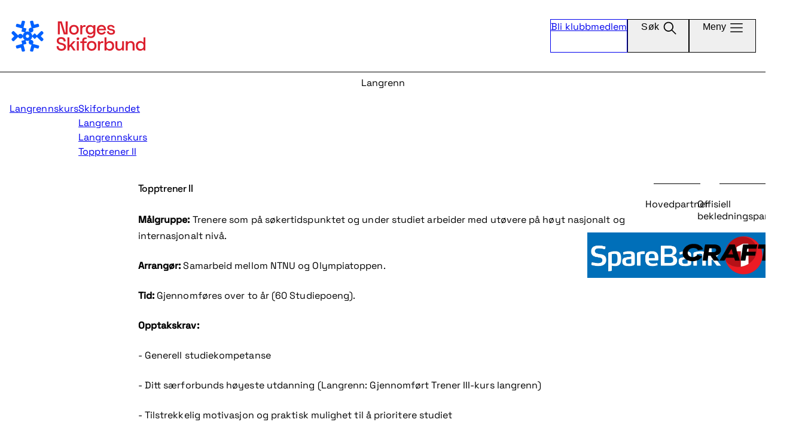

--- FILE ---
content_type: text/html; charset=utf-8
request_url: https://www.skiforbundet.no/langrenn/trening3/trenerkurs-langrenn/topptrener-ii/
body_size: 5857
content:



<!DOCTYPE html>
<html lang="no">
	<head>
		<meta charset="UTF-8" />
		<meta http-equiv="X-UA-Compatible" content="ie=edge">
		<meta name="viewport" content="width=device-width, initial-scale=1" />
		<link rel="stylesheet"
		href="https://fonts.googleapis.com/css2?family=Material+Symbols+Rounded:opsz,wght,FILL,GRAD@24,100..700,0,0" />

		

		
<title>Topptrener II | Skiforbundet</title>
<meta name="title" content="Topptrener II">
<meta name="description">
<meta property="og:title" content="Topptrener II">
<meta property="og:type" content="website">
<meta property="og:url" content="https://www.skiforbundet.no/langrenn/trening3/trenerkurs-langrenn/topptrener-ii/">
<meta property="og:description">
<meta property="og:site_name" content="Skiforbundet">
<meta property="robots" content="index, follow">
<meta property="pageID" content="24432">

		

<!-- Google Tag Manager -->
<script>
(function(w,d,s,l,i){w[l]=w[l]||[];w[l].push(
{'gtm.start': new Date().getTime(),event:'gtm.js'}
);var f=d.getElementsByTagName(s)[0],
j=d.createElement(s),dl=l!='dataLayer'?'&l='+l:'';j.async=true;j.src=
'//www.googletagmanager.com/gtm.js?id='+i+dl;f.parentNode.insertBefore(j,f);
})(window, document, 'script', 'dataLayer', 'GTM-WMRR3TF');</script>
<!-- End Google Tag Manager -->

		<link href="/assets/js/main.B-LOmL1v.js" rel="preload" as="script" crossOrigin="anonymous" />

		<link href="/assets/css/main.INl7mJA5.css" rel="preload" as="style" crossOrigin="anonymous" />

		<link href="/assets/css/main.INl7mJA5.css" rel="stylesheet" as="style" crossOrigin="anonymous" />

	</head>

	<body class="overflow-x-hidden bg-default mx-0">
		

<!-- Google Tag Manager (noscript) -->
<noscript>
    <iframe src="//www.googletagmanager.com/ns.html?id=GTM-WMRR3TF"
            height="0" width="0" style="display:none;visibility:hidden"></iframe>
</noscript>
<!-- End Google Tag Manager (noscript) -->
		<script type="module" src="/assets/js/main.B-LOmL1v.js" crossOrigin="anonymous"></script>

		

		<div id="root" class="flex flex-col">
			


<header id="react_0HNHBDE6S3CQJ"></header>

			
	<div class="banner">
		<a href="/langrenn/">Langrenn</a>
	</div>

			

<div id="react_0HNHBDE6S3CQK" class="w-full"></div>
			<main id="main">
				

<div class="article-contentarea">
    

</div>
<article class="content px-4 pb-6 lg:px-3 2xl:px-2">
    <div class="flex flex-col w-full">
        <h1 class="heading-xl">Topptrener II</h1>


            <div class="bodytext">
                
<p><strong>Målgruppe: </strong>Trenere som på søkertidspunktet og under studiet arbeider med utøvere på høyt nasjonalt og internasjonalt nivå.</p>
<p><strong>Arrangør:</strong> Samarbeid mellom NTNU og Olympiatoppen.</p>
<p><strong>Tid:</strong> Gjennomføres over to år (60 Studiepoeng).</p>
<p><strong>Opptakskrav: </strong></p>
<p>-&nbsp;Generell studiekompetanse</p>
<p>-&nbsp;Ditt særforbunds høyeste utdanning (Langrenn: Gjennomført Trener III-kurs langrenn)</p>
<p>-&nbsp;Tilstrekkelig motivasjon og praktisk mulighet til å prioritere studiet</p>
<p><strong>Gjennomføring: </strong>Samlinger.</p>
<p><strong>Hva:</strong> Utdannelsen er et supplement og en videreutdanning til Norges Skiforbund sin trenerutdannelse. Studiet bygger på refleksjon over egen praksis, teoretisk kunnskap og Olympiatoppens erfaringer og kunnskap.</p>
<p><strong>Målsetninger for Topptrener II:</strong><br />- Videreutvikle trenerkompetanse for å forbedre utøvere på høyt nasjonalt og internasjonalt nivå<br />- Utnytte toppidrettsfaglig kompetanse på tvers av ulike idretter gjennom etablering av trenernettverk.</p>
<p><strong>Neste planlagte kurs: </strong>Kontakt NTNU eller OLT ved eventuelle spørsmål, eller for å melde din interesse.</p>
<p>NTNU sine sider: <a href="https://www.ntnu.no/videre/topptrener-2">http://videre.ntnu.no/pages/programs/topptrenerutdanningen/</a><br />OLT sine sider: <a href="http://www.olympiatoppen.no/om_olympiatoppen/regioner/region_midt-norge/topptrenerutdanning/page3076.html">http://www.olympiatoppen.no/om_olympiatoppen/regioner/region_midt-norge/topptrenerutdanning/page3076.html</a><strong><br /></strong>Brosjyre:<a href="http://www.olympiatoppen.no/fortrenere/trenerutdanning/olttopptrenerutdanning/media30765.media">http://www.olympiatoppen.no/fortrenere/trenerutdanning/olttopptrenerutdanning/media30765.media</a></p>
            </div>
    </div>
</article>



			

    <div class="sponsors sponsors-lg">
        <span>Hovedpartner</span>
        
<div class="wrapper lastRow-1"><div>

<a href="https://www.sparebank1.no/" class="w-full flex flex-col justify-center items-center gap-3 self-stretch">
    <img src="/contentassets/f9c08e67b9084900ac8191abb8731ed2/sponsorlogo-superbrand.pdf.jpg" class="h-full object-contain" />
</a></div></div>
</div>
    <div class="sponsors sponsors-md">
        <span>Offisiell bekledningspartner</span>
        
<div class="wrapper lastRow-1"><div>

<a href="https://www.craft.no/" class="w-full flex flex-col justify-center items-center gap-3 self-stretch">
    <img src="/globalassets/04-gren---medier/langrenn/03-bildearkiv/logo-sponsorer/craft-logo-blk.png" class="h-full object-contain" />
</a></div></div>
</div>
    <div class="sponsors sponsors-sm">
        <span>Partnere</span>
        
<div class="wrapper"><div>

<a href="https://www.scandichotels.no/" class="w-full flex flex-col justify-center items-center gap-3 self-stretch">
    <img src="/contentassets/9b20bd7739ea476eb349a7d16e8740c4/scandic-logo-red.png" class="h-full object-contain" />
</a></div><div>

<a href="https://www.elon.no/" class="w-full flex flex-col justify-center items-center gap-3 self-stretch">
    <img src="/globalassets/04-gren---medier/langrenn/03-bildearkiv/logo-sponsorer/elon.png" class="h-full object-contain" />
</a></div><div>

<a href="http://www.spar.no/" class="w-full flex flex-col justify-center items-center gap-3 self-stretch">
    <img src="/contentassets/ba04077023174e449eb1f48542e36311/spar.png" class="h-full object-contain" />
</a></div><div>

<a href="http://www.mestergronn.no/" class="w-full flex flex-col justify-center items-center gap-3 self-stretch">
    <img src="/globalassets/04-gren---medier/langrenn/03-bildearkiv/logo-sponsorer/mester-gronn.jpg" class="h-full object-contain" />
</a></div><div>

<a href="https://www.logistics.dhl/no-no/home.html" class="w-full flex flex-col justify-center items-center gap-3 self-stretch">
    <img src="/globalassets/04-gren---medier/langrenn/03-bildearkiv/logo-sponsorer/dhl.png" class="h-full object-contain" />
</a></div><div>

<a href="https://www.gilde.no/" class="w-full flex flex-col justify-center items-center gap-3 self-stretch">
    <img src="/globalassets/04-gren---medier/langrenn/03-bildearkiv/logo-sponsorer/gilde-corporate_cmyk54-kopi.jpg" class="h-full object-contain" />
</a></div><div>

<a href="https://www.aenergi.no/no" class="w-full flex flex-col justify-center items-center gap-3 self-stretch">
    <img src="/globalassets/03-gren---blokker/langrenn/sponsorlogo/aa-energi.jpg" class="h-full object-contain" />
</a></div><div>

<a href="https://www.entelios.com/no" class="w-full flex flex-col justify-center items-center gap-3 self-stretch">
    <img src="/globalassets/03-gren---blokker/langrenn/sponsorlogo/entelios.jpg" class="h-full object-contain" />
</a></div></div>
</div>
    <div class="sponsors sponsors-sm">
        <span>STRATEGISKE PARTNERE og NSF LEVERAND&#xD8;RER</span>
        
<div class="wrapper"><div>

<a href="https://www.bilia.no/" class="w-full flex flex-col justify-center items-center gap-3 self-stretch">
    <img src="/globalassets/04-gren---medier/langrenn/03-bildearkiv/logo-sponsorer/logo_h_blue_bilia_web.png" class="h-full object-contain" />
</a></div><div>

<a href="https://www.xpeng.com/no" class="w-full flex flex-col justify-center items-center gap-3 self-stretch">
    <img src="/contentassets/56544256905e445aa044ec9ace01f565/xpeng_logo_horizontal_blackny.jpg" class="h-full object-contain" />
</a></div><div>

<a href="https://happybytes.no/" class="w-full flex flex-col justify-center items-center gap-3 self-stretch">
    <img src="/contentassets/c07d23ccb04e4395a7501ddb3bfe25e8/happybytes_logo_horiz_norm.png" class="h-full object-contain" />
</a></div><div>

<a href="http://www.garmin.no/" class="w-full flex flex-col justify-center items-center gap-3 self-stretch">
    <img src="/contentassets/21f1c74d449b4901acf1c77bcd275168/garmin_logo_rgsd_pms_black.png" class="h-full object-contain" />
</a></div><div>

<a href="http://scania.no/" class="w-full flex flex-col justify-center items-center gap-3 self-stretch">
    <img src="/contentassets/ca3d2110548342f1a3b0dc75e5998a03/scania_logo_1.jpg" class="h-full object-contain" />
</a></div><div>

<a href="https://olympiasykler.no/" class="w-full flex flex-col justify-center items-center gap-3 self-stretch">
    <img src="/globalassets/04-gren---medier/langrenn/03-bildearkiv/logo-sponsorer/51si4ybof8l._ac_sy450_.jpg" class="h-full object-contain" />
</a></div><div>

<a href="https://no.silvasweden.com/?ms" class="w-full flex flex-col justify-center items-center gap-3 self-stretch">
    <img src="/globalassets/04-gren---medier/langrenn/03-bildearkiv/logo-sponsorer/silva_b.png" class="h-full object-contain" />
</a></div><div>

<a href="http://www.isklar.no/#/home" class="w-full flex flex-col justify-center items-center gap-3 self-stretch">
    <img src="/contentassets/42ac3a259fe441c195ff4785c5727c76/isklar_a_spot.png" class="h-full object-contain" />
</a></div><div>

<a href="https://treningspartner.no/" class="w-full flex flex-col justify-center items-center gap-3 self-stretch">
    <img src="/globalassets/04-gren---medier/langrenn/03-bildearkiv/logo-sponsorer/treningspartner.png" class="h-full object-contain" />
</a></div><div>

<a href="http://www.budogvare.no/" class="w-full flex flex-col justify-center items-center gap-3 self-stretch">
    <img src="/contentassets/fb81669781b34014b0838e46a461824b/skedsmo-bud--vare-hovedlogo-sort.png" class="h-full object-contain" />
</a></div><div>

<a class="w-full flex flex-col justify-center items-center gap-3 self-stretch">
    <img src="/globalassets/strommes-logo.png" class="h-full object-contain" />
</a></div><div>

<a href="https://www.idt.no/" class="w-full flex flex-col justify-center items-center gap-3 self-stretch">
    <img src="/globalassets/04-gren---medier/langrenn/03-bildearkiv/logo-sponsorer/idt2.jpg" class="h-full object-contain" />
</a></div><div>

<a href="https://www.swix.no/" class="w-full flex flex-col justify-center items-center gap-3 self-stretch">
    <img src="/globalassets/04-gren---medier/langrenn/03-bildearkiv/logo-sponsorer/swix-main-version.jpg" class="h-full object-contain" />
</a></div><div>

<a href="https://www.stiftelsenvi.no/?gclid=EAIaIQobChMI2IvRuZLq6QIVjYGyCh3-ggG4EAAYASAAEgLDnfD_BwE" class="w-full flex flex-col justify-center items-center gap-3 self-stretch">
    <img src="/globalassets/04-gren---medier/langrenn/03-bildearkiv/logo-sponsorer/vi_logo_main_social_media.jpg" class="h-full object-contain" />
</a></div><div>

<a href="http://www.unilabs.no/" class="w-full flex flex-col justify-center items-center gap-3 self-stretch">
    <img src="/globalassets/04-gren---medier/langrenn/03-bildearkiv/logo-sponsorer/unilabs_logo_cmyk_main_100118.png" class="h-full object-contain" />
</a></div><div>

<a href="https://koment.no/" class="w-full flex flex-col justify-center items-center gap-3 self-stretch">
    <img src="/globalassets/04-gren---medier/langrenn/03-bildearkiv/logo-sponsorer/koment_slogan_web.jpg" class="h-full object-contain" />
</a></div></div>
</div>

			</main>
			

<footer class="flex flex-col pt-12 bg-main-base text-white overflow-hidden">
    <div class="content flex flex-col w-full gap-y-9 mx-auto px-4 md:gap-y-10 xl:gap-y-11">
        <div>
            <img
                src="/assets/svg/logo-footer.svg"
                alt="Logo, Norges Skiforbund"
            />
        </div>
        <div class="flex flex-col pb-3 gap-y-9 sm:pb-8 md:flex-row md:gap-x-8 lg:pb-10 xl:w-2/3">
            <address id="react_0HNHBDE6S3CQL" class="flex flex-col grow gap-4 shrink-0 text-md not-italic"></address>

        </div>
    </div>
    <div class="relative h-[170px] full-bleed md:h-[202px] xl:h-14">
         <img 
            aria-hidden="true"
            src="/assets/svg/snowflake-white.svg" 
            class="absolute top-3 -right-10 h-80 z-0 md:h-96 xl:h-[600px] xl:-top-60 xl:-right-20"
        />
    </div>

        <div class="bg-brand-accent py-2 px-4 full-bleed sm:px-8">
            <p class="max-w-content mx-auto text-center text-xs">Postadresse: Norges Skiforbund, 0840 Oslo / Bes&#xF8;ksadresse: Sognsveien 75 B1, Ullev&#xE5;l stadion</p>
        </div>
</footer>
		</div>
		<script defer="defer" src="/Util/Find/epi-util/find.js"></script>
<script>
document.addEventListener('DOMContentLoaded',function(){if(typeof FindApi === 'function'){var api = new FindApi();api.setApplicationUrl('/');api.setServiceApiBaseUrl('/find_v2/');api.processEventFromCurrentUri();api.bindWindowEvents();api.bindAClickEvent();api.sendBufferedEvents();}})
</script>

		<script type="module">console.log("[.NET]", "Base init loaded", "\nCall stack: Error\n    at MockConsole._handleCall (React.Core.Resources.shims.js:28:31)\n    at main.B-LOmL1v.js:10848:9");ReactDOMClient.createRoot(document.getElementById("react_0HNHBDE6S3CQJ")).render(React.createElement(ReactComponents.Header, {"searchPageUrl":"/sok/","memberPageUrl":"/om/rekruttering/bli-klubbmedlem/","megaMenu":{"menuItems":[],"districts":[],"activities":[],"currentPage":{"title":"Topptrener II","url":"/langrenn/trening3/trenerkurs-langrenn/topptrener-ii/"},"parentPage":{"title":"Langrennskurs","url":"/langrenn/trening3/trenerkurs-langrenn/"},"isFrontPage":false,"isEventStartPage":false,"isDistrictFrontPage":false},"t":{"placeholder":"Søk etter renn og regler...","submit":"Søk"}}));
ReactDOMClient.createRoot(document.getElementById("react_0HNHBDE6S3CQK")).render(React.createElement(ReactComponents.BreadcrumbsBlock, {"items":[{"title":"Skiforbundet","url":"/","target":null},{"title":"Langrenn","url":"/langrenn/","target":null},{"title":"Langrennskurs","url":"/langrenn/trening3/trenerkurs-langrenn/","target":null},{"title":"Topptrener II","url":"/langrenn/trening3/trenerkurs-langrenn/topptrener-ii/","target":null}]}));
ReactDOMClient.createRoot(document.getElementById("react_0HNHBDE6S3CQL")).render(React.createElement(ReactComponents.Footer, {"email":"post@skiforbundet.no","socials":{"facebook":"https://www.facebook.com/Langrennslandslaget?ref=profile","x":"https://twitter.com/Skiforbundet","instagram":"https://www.instagram.com/langrennslandslaget/"}}));
</script>
	</body>
</html>
<script id="f5_cspm">(function(){var f5_cspm={f5_p:'BGMBKIGEHBDHPOCCBCGBHMBHOEDKIGBKEMDEHHKDPEFFPINMLHDCAMHOHJCKJMELLJOBBFOHAAOOLAABPLIAIOLGAAAGCCBNEHAHFLDJICOHLLJPPMNMAOGAAPLKLAMO',setCharAt:function(str,index,chr){if(index>str.length-1)return str;return str.substr(0,index)+chr+str.substr(index+1);},get_byte:function(str,i){var s=(i/16)|0;i=(i&15);s=s*32;return((str.charCodeAt(i+16+s)-65)<<4)|(str.charCodeAt(i+s)-65);},set_byte:function(str,i,b){var s=(i/16)|0;i=(i&15);s=s*32;str=f5_cspm.setCharAt(str,(i+16+s),String.fromCharCode((b>>4)+65));str=f5_cspm.setCharAt(str,(i+s),String.fromCharCode((b&15)+65));return str;},set_latency:function(str,latency){latency=latency&0xffff;str=f5_cspm.set_byte(str,40,(latency>>8));str=f5_cspm.set_byte(str,41,(latency&0xff));str=f5_cspm.set_byte(str,35,2);return str;},wait_perf_data:function(){try{var wp=window.performance.timing;if(wp.loadEventEnd>0){var res=wp.loadEventEnd-wp.navigationStart;if(res<60001){var cookie_val=f5_cspm.set_latency(f5_cspm.f5_p,res);window.document.cookie='f5avr0681892248aaaaaaaaaaaaaaaa_cspm_='+encodeURIComponent(cookie_val)+';path=/;'+'';}
return;}}
catch(err){return;}
setTimeout(f5_cspm.wait_perf_data,100);return;},go:function(){var chunk=window.document.cookie.split(/\s*;\s*/);for(var i=0;i<chunk.length;++i){var pair=chunk[i].split(/\s*=\s*/);if(pair[0]=='f5_cspm'&&pair[1]=='1234')
{var d=new Date();d.setTime(d.getTime()-1000);window.document.cookie='f5_cspm=;expires='+d.toUTCString()+';path=/;'+';';setTimeout(f5_cspm.wait_perf_data,100);}}}}
f5_cspm.go();}());</script>

--- FILE ---
content_type: text/css
request_url: https://www.skiforbundet.no/assets/css/main.INl7mJA5.css
body_size: 60739
content:
@charset "UTF-8";*,
::before,
::after {
	--tw-border-spacing-x: 0;
	--tw-border-spacing-y: 0;
	--tw-translate-x: 0;
	--tw-translate-y: 0;
	--tw-rotate: 0;
	--tw-skew-x: 0;
	--tw-skew-y: 0;
	--tw-scale-x: 1;
	--tw-scale-y: 1;
	--tw-pan-x: ;
	--tw-pan-y: ;
	--tw-pinch-zoom: ;
	--tw-scroll-snap-strictness: proximity;
	--tw-gradient-from-position: ;
	--tw-gradient-via-position: ;
	--tw-gradient-to-position: ;
	--tw-ordinal: ;
	--tw-slashed-zero: ;
	--tw-numeric-figure: ;
	--tw-numeric-spacing: ;
	--tw-numeric-fraction: ;
	--tw-ring-inset: ;
	--tw-ring-offset-width: 0px;
	--tw-ring-offset-color: #fff;
	--tw-ring-color: rgb(59 130 246 / 0.5);
	--tw-ring-offset-shadow: 0 0 #0000;
	--tw-ring-shadow: 0 0 #0000;
	--tw-shadow: 0 0 #0000;
	--tw-shadow-colored: 0 0 #0000;
	--tw-blur: ;
	--tw-brightness: ;
	--tw-contrast: ;
	--tw-grayscale: ;
	--tw-hue-rotate: ;
	--tw-invert: ;
	--tw-saturate: ;
	--tw-sepia: ;
	--tw-drop-shadow: ;
	--tw-backdrop-blur: ;
	--tw-backdrop-brightness: ;
	--tw-backdrop-contrast: ;
	--tw-backdrop-grayscale: ;
	--tw-backdrop-hue-rotate: ;
	--tw-backdrop-invert: ;
	--tw-backdrop-opacity: ;
	--tw-backdrop-saturate: ;
	--tw-backdrop-sepia: ;
	--tw-contain-size: ;
	--tw-contain-layout: ;
	--tw-contain-paint: ;
	--tw-contain-style: ;
}::backdrop {
	--tw-border-spacing-x: 0;
	--tw-border-spacing-y: 0;
	--tw-translate-x: 0;
	--tw-translate-y: 0;
	--tw-rotate: 0;
	--tw-skew-x: 0;
	--tw-skew-y: 0;
	--tw-scale-x: 1;
	--tw-scale-y: 1;
	--tw-pan-x: ;
	--tw-pan-y: ;
	--tw-pinch-zoom: ;
	--tw-scroll-snap-strictness: proximity;
	--tw-gradient-from-position: ;
	--tw-gradient-via-position: ;
	--tw-gradient-to-position: ;
	--tw-ordinal: ;
	--tw-slashed-zero: ;
	--tw-numeric-figure: ;
	--tw-numeric-spacing: ;
	--tw-numeric-fraction: ;
	--tw-ring-inset: ;
	--tw-ring-offset-width: 0px;
	--tw-ring-offset-color: #fff;
	--tw-ring-color: rgb(59 130 246 / 0.5);
	--tw-ring-offset-shadow: 0 0 #0000;
	--tw-ring-shadow: 0 0 #0000;
	--tw-shadow: 0 0 #0000;
	--tw-shadow-colored: 0 0 #0000;
	--tw-blur: ;
	--tw-brightness: ;
	--tw-contrast: ;
	--tw-grayscale: ;
	--tw-hue-rotate: ;
	--tw-invert: ;
	--tw-saturate: ;
	--tw-sepia: ;
	--tw-drop-shadow: ;
	--tw-backdrop-blur: ;
	--tw-backdrop-brightness: ;
	--tw-backdrop-contrast: ;
	--tw-backdrop-grayscale: ;
	--tw-backdrop-hue-rotate: ;
	--tw-backdrop-invert: ;
	--tw-backdrop-opacity: ;
	--tw-backdrop-saturate: ;
	--tw-backdrop-sepia: ;
	--tw-contain-size: ;
	--tw-contain-layout: ;
	--tw-contain-paint: ;
	--tw-contain-style: ;
}/*
! tailwindcss v3.4.17 | MIT License | https://tailwindcss.com
*//*
1. Prevent padding and border from affecting element width. (https://github.com/mozdevs/cssremedy/issues/4)
2. Allow adding a border to an element by just adding a border-width. (https://github.com/tailwindcss/tailwindcss/pull/116)
*/*,
::before,
::after {
	box-sizing: border-box; /* 1 */
	border-width: 0; /* 2 */
	border-style: solid; /* 2 */
}::before,
::after {
	--tw-content: "";
}/*
1. Use a consistent sensible line-height in all browsers.
2. Prevent adjustments of font size after orientation changes in iOS.
3. Use a more readable tab size.
4. Use the user's configured `sans` font-family by default.
5. Use the user's configured `sans` font-feature-settings by default.
6. Use the user's configured `sans` font-variation-settings by default.
7. Disable tap highlights on iOS
*/html,
:host {
	line-height: 1.5; /* 1 */
	-webkit-text-size-adjust: 100%; /* 2 */
	-moz-tab-size: 4; /* 3 */
	-o-tab-size: 4;
	tab-size: 4; /* 3 */
	font-family: ui-sans-serif, system-ui, sans-serif, "Apple Color Emoji",
		"Segoe UI Emoji", "Segoe UI Symbol", "Noto Color Emoji"; /* 4 */
	font-feature-settings: normal; /* 5 */
	font-variation-settings: normal; /* 6 */
	-webkit-tap-highlight-color: transparent; /* 7 */
}/*
1. Remove the margin in all browsers.
2. Inherit line-height from `html` so users can set them as a class directly on the `html` element.
*/body {
	margin: 0; /* 1 */
	line-height: inherit; /* 2 */
}/*
1. Add the correct height in Firefox.
2. Correct the inheritance of border color in Firefox. (https://bugzilla.mozilla.org/show_bug.cgi?id=190655)
3. Ensure horizontal rules are visible by default.
*/hr {
	height: 0; /* 1 */
	color: inherit; /* 2 */
	border-top-width: 1px; /* 3 */
}/*
Add the correct text decoration in Chrome, Edge, and Safari.
*/abbr:where([title]) {
	-webkit-text-decoration: underline dotted;
	text-decoration: underline dotted;
}/*
Add the correct font weight in Edge and Safari.
*/b,
strong {
	font-weight: bolder;
}/*
1. Use the user's configured `mono` font-family by default.
2. Use the user's configured `mono` font-feature-settings by default.
3. Use the user's configured `mono` font-variation-settings by default.
4. Correct the odd `em` font sizing in all browsers.
*/code,
kbd,
samp,
pre {
	font-family: ui-monospace, SFMono-Regular, Menlo, Monaco, Consolas,
		"Liberation Mono", "Courier New", monospace; /* 1 */
	font-feature-settings: normal; /* 2 */
	font-variation-settings: normal; /* 3 */
	font-size: 1em; /* 4 */
}/*
Add the correct font size in all browsers.
*/small {
	font-size: 80%;
}/*
Prevent `sub` and `sup` elements from affecting the line height in all browsers.
*/sub,
sup {
	font-size: 75%;
	line-height: 0;
	position: relative;
	vertical-align: baseline;
}sub {
	bottom: -0.25em;
}sup {
	top: -0.5em;
}/*
1. Remove text indentation from table contents in Chrome and Safari. (https://bugs.chromium.org/p/chromium/issues/detail?id=999088, https://bugs.webkit.org/show_bug.cgi?id=201297)
2. Correct table border color inheritance in all Chrome and Safari. (https://bugs.chromium.org/p/chromium/issues/detail?id=935729, https://bugs.webkit.org/show_bug.cgi?id=195016)
3. Remove gaps between table borders by default.
*/table {
	text-indent: 0; /* 1 */
	border-color: inherit; /* 2 */
	border-collapse: collapse; /* 3 */
}/*
Change the font styles in all browsers.
*/button,
input,
optgroup,
select,
textarea {
	font-feature-settings: inherit; /* 1 */
	font-variation-settings: inherit; /* 1 */
	letter-spacing: inherit; /* 1 */
}/*
Remove the inheritance of text transform in Edge and Firefox.
*/button,
select {
	text-transform: none;
}/*
Correct the inability to style clickable types in iOS and Safari.
*/button,
input:where([type="button"]),
input:where([type="reset"]),
input:where([type="submit"]) {
	-webkit-appearance: button;
}/*
Use the modern Firefox focus style for all focusable elements.
*/:-moz-focusring {
	outline: auto;
}/*
Remove the additional `:invalid` styles in Firefox. (https://github.com/mozilla/gecko-dev/blob/2f9eacd9d3d995c937b4251a5557d95d494c9be1/layout/style/res/forms.css#L728-L737)
*/:-moz-ui-invalid {
	box-shadow: none;
}/*
Add the correct vertical alignment in Chrome and Firefox.
*/progress {
	vertical-align: baseline;
}/*
Correct the cursor style of increment and decrement buttons in Safari.
*/::-webkit-inner-spin-button,
::-webkit-outer-spin-button {
	height: auto;
}/*
1. Correct the odd appearance in Chrome and Safari.
2. Correct the outline style in Safari.
*/[type="search"] {
	-webkit-appearance: textfield; /* 1 */
	outline-offset: -2px; /* 2 */
}/*
Remove the inner padding in Chrome and Safari on macOS.
*/::-webkit-search-decoration {
	-webkit-appearance: none;
}/*
1. Correct the inability to style clickable types in iOS and Safari.
2. Change font properties to `inherit` in Safari.
*/::-webkit-file-upload-button {
	-webkit-appearance: button; /* 1 */
	font: inherit; /* 2 */
}/*
Add the correct display in Chrome and Safari.
*/summary {
	display: list-item;
}/*
Removes the default spacing and border for appropriate elements.
*/blockquote,
dl,
dd,
h1,
h2,
h3,
h4,
h5,
h6,
hr,
figure,
p,
pre {
	margin: 0;
}fieldset {
	margin: 0;
	padding: 0;
}legend {
	padding: 0;
}ol,
ul,
menu {
	list-style: none;
	margin: 0;
	padding: 0;
}/*
Reset default styling for dialogs.
*/dialog {
	padding: 0;
}/*
Prevent resizing textareas horizontally by default.
*/textarea {
	resize: vertical;
}/*
1. Reset the default placeholder opacity in Firefox. (https://github.com/tailwindlabs/tailwindcss/issues/3300)
2. Set the default placeholder color to the user's configured gray 400 color.
*/input::-moz-placeholder,
textarea::-moz-placeholder {
	opacity: 1; /* 1 */
	color: #9ca3af; /* 2 */
}input::-moz-placeholder, textarea::-moz-placeholder {
	opacity: 1; /* 1 */
	color: #9ca3af; /* 2 */
}input::placeholder,
textarea::placeholder {
	opacity: 1; /* 1 */
	color: #9ca3af; /* 2 */
}/*
Set the default cursor for buttons.
*/button,
[role="button"] {
	cursor: pointer;
}/*
Make sure disabled buttons don't get the pointer cursor.
*/:disabled {
	cursor: default;
}/*
1. Make replaced elements `display: block` by default. (https://github.com/mozdevs/cssremedy/issues/14)
2. Add `vertical-align: middle` to align replaced elements more sensibly by default. (https://github.com/jensimmons/cssremedy/issues/14#issuecomment-634934210)
   This can trigger a poorly considered lint error in some tools but is included by design.
*/img,
svg,
video,
canvas,
audio,
iframe,
embed,
object {
	display: block; /* 1 */
	vertical-align: middle; /* 2 */
}/*
Constrain images and videos to the parent width and preserve their intrinsic aspect ratio. (https://github.com/mozdevs/cssremedy/issues/14)
*/img,
video {
	max-width: 100%;
	height: auto;
}/* Make elements with the HTML hidden attribute stay hidden by default */[hidden]:where(:not([hidden="until-found"])) {
	display: none;
}.container{
	width: 100%;
}@media (min-width: 390px){.container{
		max-width: 390px;
	}
}@media (min-width: 576px){.container{
		max-width: 576px;
	}
}@media (min-width: 768px){.container{
		max-width: 768px;
	}
}@media (min-width: 992px){.container{
		max-width: 992px;
	}
}@media (min-width: 1200px){.container{
		max-width: 1200px;
	}
}@media (min-width: 1400px){.container{
		max-width: 1400px;
	}
}@font-face {
		font-family: Skiforbundet Sans;
		font-weight: 400;
		font-style: normal;
		src: url("/assets/fonts/SkiforbundetSans.otf") format("opentype");
	}@font-face {
		font-family: Space Grotesk;
		font-weight: 400;
		font-style: normal;
		src: url("/assets/fonts/SpaceGrotesk-Regular.ttf") format("truetype");
	}@font-face {
		font-family: Space Grotesk;
		font-weight: 500;
		font-style: normal;
		src: url("/assets/fonts/SpaceGrotesk-Medium.ttf") format("truetype");
	}body{
	font-family: Space Grotesk, sans-serif;
	-webkit-font-smoothing: antialiased;
	-moz-osx-font-smoothing: grayscale;
}main{
	display: grid;
	height: auto;
	min-height: 70vh;
	width: 100%;
	grid-auto-rows: max-content;
	grid-template-columns: repeat(4, minmax(0, 1fr));
	-moz-column-gap: 2rem;
	     column-gap: 2rem;
	margin-left: auto;
	margin-right: auto;
	max-width: var(--max-w-content);
}@media (min-width: 768px){main{
		grid-template-columns: repeat(8, minmax(0, 1fr));
	}
}@media (min-width: 992px){main{
		grid-template-columns: repeat(12, minmax(0, 1fr));
	}
}main {
		 > *{
		grid-column: 1 / -1;
	}
	}.layout-container{
	margin-left: auto;
	margin-right: auto;
	display: grid;
	width: 100%;
	max-width: 1200px;
	grid-template-columns: repeat(4, minmax(0, 1fr));
	padding-left: 1rem;
	padding-right: 1rem;
}@media (min-width: 576px){.layout-container{
		padding-left: 2rem;
		padding-right: 2rem;
	}
}@media (min-width: 768px){.layout-container{
		grid-template-columns: repeat(8, minmax(0, 1fr));
	}
}@media (min-width: 992px){.layout-container{
		grid-template-columns: repeat(12, minmax(0, 1fr));
	}
}.layout-container > *{
	grid-column: 1 / -1;
}/* #region -- Typography -- */h1,
	h2,
	h3,
	h4,
	h5,
	h6{
	font-family: Skiforbundet Sans, sans-serif;
	font-weight: 400;
		word-break: break-word;
}b,
	strong{
	font-weight: 600;
}pre{
	white-space: pre-wrap;
}.bodytext ul{
	margin-left: 1.25rem;
	list-style-type: disc;
}@media (min-width: 992px){.bodytext ul{
		margin-left: 1.75rem;
	}
}.bodytext ol{
	margin-left: 1.25rem;
	list-style-type: decimal;
}@media (min-width: 992px){.bodytext ol{
		margin-left: 1.75rem;
	}
}/* Paragraphs */.ds-paragraph[data-size="xs"]{
	font-size: var(--font-size-2);
	letter-spacing: 0.0015em;
}.ds-paragraph[data-size="sm"]{
	font-size: var(--font-size-3);
	letter-spacing: 0.0025em;
}.ds-paragraph[data-size="md"]{
	font-size: var(--font-size-4);
	letter-spacing: 0.005em;
}.ds-paragraph[data-size="lg"]{
	font-size: var(--font-size-5);
	letter-spacing: 0.005em;
}.leadtext,
	.ds-paragraph[data-size="xl"]{
	font-size: var(--font-size-6);
	letter-spacing: 0.005em;
		word-break: break-word;
}/* Headings */h6,
	.heading-2xs,
	.ds-heading[data-size="2xs"]{
	font-size: var(--font-size-4);
	line-height: 1.3;
	letter-spacing: 0.0015em;
}h5,
	.heading-xs,
	.ds-heading[data-size="xs"]{
	font-size: var(--font-size-5);
	line-height: 1.3;
	letter-spacing: 0.0015em;
}h4,
	.heading-sm,
	.ds-heading[data-size="sm"]{
	font-size: var(--font-size-6);
	line-height: 1.3;
}h3,
	.heading-md,
	.ds-heading[data-size="md"]{
	font-size: var(--font-size-7);
	line-height: 1.3;
	letter-spacing: -0.0025em;
}h2,
	.heading-lg,
	.ds-heading[data-size="lg"]{
	font-size: var(--font-size-8);
	line-height: 1.3;
	letter-spacing: -0.005em;
}h1,
	.heading-xl,
	.ds-heading[data-size="xl"]{
	font-size: var(--font-size-9);
	line-height: 1.3;
	letter-spacing: -0.01em;
}.heading-2xl,
	.ds-heading[data-size="2xl"]{
	font-size: var(--font-size-10);
	line-height: 1.3;
	letter-spacing: -0.01em;
}figcaption{
	margin-top: 0.375rem;
	font-size: var(--font-size-2);
	letter-spacing: 0.0015em;
	line-height: 1.3;
}a.ds-link span svg,
	a.ds-link span.material-symbols-rounded{
	display: inline;
	height: 1.5rem;
	width: 1.5rem;
}@media (min-width: 768px){a.ds-link span svg,
	a.ds-link span.material-symbols-rounded{
		height: 1.75rem;
		width: 1.75rem;
	}
}@media (min-width: 1200px){a.ds-link span svg,
	a.ds-link span.material-symbols-rounded{
		height: 2rem;
		width: 2rem;
	}
}/* Icon for external links (:has is a "new" feature from 2023 and Safari has bad support for it it seems like)  *//*
	main a[href^="http"]:not(:has(img))::after {
		@apply font-material inline-block align-middle ml-1.5 text-[20px];
		content: "open_in_new";
	}
	*//* #endregion *//* #region -- Spacing -- */h1{
	margin-bottom: 21px;
}@media (min-width: 768px){h1{
		margin-bottom: 1.5rem;
	}
}@media (min-width: 1200px){h1{
		margin-bottom: 27px;
	}
}h2{
	margin-bottom: 17px;
}@media (min-width: 768px){h2{
		margin-bottom: 1.25rem;
	}
}@media (min-width: 1200px){h2{
		margin-bottom: 23px;
	}
}h3,
	h4{
	margin-bottom: 0.875rem;
}@media (min-width: 768px){h3,
	h4{
		margin-bottom: 1rem;
	}
}@media (min-width: 1200px){h3,
	h4{
		margin-bottom: 1.125rem;
	}
}h5,
	h6{
	margin-bottom: 0.625rem;
}@media (min-width: 768px){h5,
	h6{
		margin-bottom: 0.75rem;
	}
}@media (min-width: 1200px){h5,
	h6{
		margin-bottom: 13px;
	}
}main p.ds-paragraph,
	main .leadtext,
	main .bodytext p,
	main .bodytext ul{
	margin-bottom: 17px;
}@media (min-width: 768px){main p.ds-paragraph,
	main .leadtext,
	main .bodytext p,
	main .bodytext ul{
		margin-bottom: 1.25rem;
	}
}@media (min-width: 1200px){main p.ds-paragraph,
	main .leadtext,
	main .bodytext p,
	main .bodytext ul{
		margin-bottom: 23px;
	}
}main p:not([data-size="xl"]):not(:has(+ p)),
	main p.ds-paragraph:not([data-size="xl"]):not(:has(+ p.ds-paragraph)),
	main .bodytext p:not(:has(+ p)),
	main .bodytext figure.image{
	margin-bottom: 1.5rem;
}@media (min-width: 768px){main p:not([data-size="xl"]):not(:has(+ p)),
	main p.ds-paragraph:not([data-size="xl"]):not(:has(+ p.ds-paragraph)),
	main .bodytext p:not(:has(+ p)),
	main .bodytext figure.image{
		margin-bottom: 1.75rem;
	}
}@media (min-width: 1200px){main p:not([data-size="xl"]):not(:has(+ p)),
	main p.ds-paragraph:not([data-size="xl"]):not(:has(+ p.ds-paragraph)),
	main .bodytext p:not(:has(+ p)),
	main .bodytext figure.image{
		margin-bottom: 2rem;
	}
}/* #endregion *//* #region -- Tables -- */.bodytext{
	width: 100%;
}.bodytext table{
	margin-bottom: 2rem;
	display: table;
	width: 100%;
	min-width: 100%;
	table-layout: auto;
	border-collapse: collapse;
	text-wrap: nowrap !important;
	font-size: var(--font-size-3);
	letter-spacing: 0.0025em;
}.bodytext thead tr{
	border-bottom-width: 2px;
	border-color: var(--border-neutral-subtle);
}.bodytext thead th,
	.bodytext thead td{
	text-align: left;
	vertical-align: bottom;
	font-weight: 500;
}.bodytext tbody td{
	border-bottom-width: 1px;
	border-color: var(--border-neutral-subtle);
	vertical-align: top;
}.bodytext th,
	.bodytext td{
	padding-top: 0.5rem;
	padding-bottom: 0.5rem;
	padding-left: 0.25rem;
	padding-right: 0.25rem;
}@media (min-width: 576px){.bodytext th,
	.bodytext td{
		overflow-wrap: normal;
		word-break: normal;
		padding-left: 0.5rem;
		padding-right: 0.5rem;
	}
}@media (min-width: 992px){.bodytext th,
	.bodytext td{
		padding-left: 0.75rem;
		padding-right: 0.75rem;
	}
}/* #endregion *//* #region -- Article -- */.article-contentarea{
	margin-bottom: 1rem;
}.article-contentarea .submenu{
	border-top-width: 1px;
}article{
	grid-column: 1 / -1;
	display: flex;
	width: 100%;
	flex-direction: column;
}@media (min-width: 768px){article{
		grid-column-start: 1;
		grid-column-end: 8;
	}
}@media (min-width: 992px){article{
		grid-column-start: 3;
		grid-column-end: 11;
	}
}@media (min-width: 1400px){article{
		grid-column-end: 10;
	}
}article:last-of-type{
	padding-bottom: 2.25rem;
}@media (min-width: 768px){article:last-of-type{
		padding-bottom: 2.5rem;
	}
}@media (min-width: 1200px){article:last-of-type{
		padding-bottom: 2.75rem;
	}
}article .bodytext,
	article .bodytext > * {
		word-break: break-word;
	}.bodytext li[data-size="xs"],
	.bodytext p[data-size="xs"]{
	font-size: var(--font-size-2);
	letter-spacing: 0.0015em;
}.bodytext li[data-size="sm"],
	.bodytext p[data-size="sm"]{
	font-size: var(--font-size-3);
	letter-spacing: 0.0025em;
}.bodytext li[data-size="md"],
	.bodytext p[data-size="md"]{
	font-size: var(--font-size-4);
	letter-spacing: 0.005em;
}.bodytext li[data-size="lg"],
	.bodytext p[data-size="lg"]{
	font-size: var(--font-size-5);
	letter-spacing: 0.005em;
}.bodytext li[data-size="xl"],
	.bodytext p[data-size="xl"]{
	font-size: var(--font-size-6);
	letter-spacing: 0.005em;
		word-break: break-word;
}main p.bodytext li,main p
	.bodytext p{
	margin-bottom: 17px;
}@media (min-width: 768px){main p.bodytext li,main p
	.bodytext p{
		margin-bottom: 1.25rem;
	}
}@media (min-width: 1200px){main p.bodytext li,main p
	.bodytext p{
		margin-bottom: 23px;
	}
}
	main p.bodytext li:not([data-size="xl"]):not(:has(+ p.ds-paragraph)),
	main p
	.bodytext p:not([data-size="xl"]):not(:has(+ p.ds-paragraph)){
	margin-bottom: 1.5rem;
}@media (min-width: 768px){
	main p.bodytext li:not([data-size="xl"]):not(:has(+ p.ds-paragraph)),
	main p
	.bodytext p:not([data-size="xl"]):not(:has(+ p.ds-paragraph)){
		margin-bottom: 1.75rem;
	}
}@media (min-width: 1200px){
	main p.bodytext li:not([data-size="xl"]):not(:has(+ p.ds-paragraph)),
	main p
	.bodytext p:not([data-size="xl"]):not(:has(+ p.ds-paragraph)){
		margin-bottom: 2rem;
	}
}.bodytext li,
	.bodytext p{
	font-size: var(--font-size-4);
	letter-spacing: 0.005em;
	line-height: 1.7;
}@layer ds.base{:where(.bodytext li),:where(
	.bodytext p){margin-block:0}.bodytext li[data-variant=long],
	.bodytext p[data-variant=long]{line-height:var(--ds-line-height-lg)}.bodytext li[data-variant=short],
	.bodytext p[data-variant=short]{line-height:var(--ds-line-height-sm)}}a.bodytext a span svg,
	a.bodytext a span.material-symbols-rounded{
	display: inline;
	height: 1.5rem;
	width: 1.5rem;
}@media (min-width: 768px){a.bodytext a span svg,
	a.bodytext a span.material-symbols-rounded{
		height: 1.75rem;
		width: 1.75rem;
	}
}@media (min-width: 1200px){a.bodytext a span svg,
	a.bodytext a span.material-symbols-rounded{
		height: 2rem;
		width: 2rem;
	}
}a.bodytext a span svg,
	a.bodytext a span.material-symbols-rounded{
	display: inline;
	height: 1.5rem;
	width: 1.5rem;
}@media (min-width: 768px){a.bodytext a span svg,
	a.bodytext a span.material-symbols-rounded{
		height: 1.75rem;
		width: 1.75rem;
	}
}@media (min-width: 1200px){a.bodytext a span svg,
	a.bodytext a span.material-symbols-rounded{
		height: 2rem;
		width: 2rem;
	}
}.bodytext a{
	color: var(--text-main-subtle);
}@layer ds.components{.bodytext a{--dsc-link-background--active:var(--ds-color-surface-tinted);--dsc-link-color--active:var(--ds-color-text-default);--dsc-link-color--hover:var(--ds-color-text-default);--dsc-link-color:var(--ds-color-text-subtle);--dsc-link-background--focus:var(--ds-color-focus-outer);--dsc-link-color--focus:var(--ds-color-focus-inner);--dsc-link-color--visited:var(--ds-link-color-visited);--dsc-link-text-decoration-thickness--hover:0.125em;--dsc-link-text-decoration-thickness:0.0625em;color:var(--dsc-link-color);outline:none;text-decoration-line:underline;text-decoration-style:solid;text-decoration-thickness:var(--dsc-link-text-decoration-thickness);text-underline-offset:.27em}.bodytext a :is(img,svg){vertical-align:middle}.bodytext a[data-color=neutral]{--dsc-link-color--active:var(--ds-color-neutral-text-subtle);--dsc-link-color--hover:var(--ds-color-neutral-text-subtle);--dsc-link-color:var(--ds-color-neutral-text-default)}.bodytext a:visited{color:var(--dsc-link-color--visited)}@media (hover:hover) and (pointer:fine){.bodytext a:hover{color:var(--dsc-link-color--hover);text-decoration-thickness:var(--dsc-link-text-decoration-thickness--hover)}}.bodytext a:focus-visible{background:var(--dsc-link-background--focus);color:var(--dsc-link-color--focus);outline:2px solid transparent}.bodytext a:active{background:var(--dsc-link-background--active);color:var(--dsc-link-color--active)}}.bodytext img{
	float: none !important;
}/* #endregion *//* #region -- Sponsor logos block -- *//* Base styling */.\!sponsors{
	display: flex;
	flex-direction: column;
	align-items: center;
	border-top-width: 1px;
	border-color: var(--border-neutral-subtle);
	padding-top: 1rem;
	padding-bottom: 4rem;
}@media (min-width: 768px){.\!sponsors{
		padding-top: 1.25rem;
	}
}@media (min-width: 992px){.\!sponsors{
		padding-top: 1.5rem;
	}
}.sponsors{
	display: flex;
	flex-direction: column;
	align-items: center;
	border-top-width: 1px;
	border-color: var(--border-neutral-subtle);
	padding-top: 1rem;
	padding-bottom: 4rem;
}@media (min-width: 768px){.sponsors{
		padding-top: 1.25rem;
	}
}@media (min-width: 992px){.sponsors{
		padding-top: 1.5rem;
	}
}.\!sponsors span{
	font-size: var(--font-size-2);
	letter-spacing: 0.0015em;
	line-height: 1.3;
	color: var(--text-neutral-subtle);
}.sponsors span{
	font-size: var(--font-size-2);
	letter-spacing: 0.0015em;
	line-height: 1.3;
	color: var(--text-neutral-subtle);
}.\!sponsors .wrapper{
	display: grid;
	width: 100%;
	grid-template-columns: repeat(4,minmax(auto, 2fr));
	justify-content: space-around;
	justify-items: center;
}@media (min-width: 992px){.\!sponsors .wrapper{
		grid-template-columns: repeat(12,minmax(auto, 4fr));
	}
}.sponsors .wrapper{
	display: grid;
	width: 100%;
	grid-template-columns: repeat(4,minmax(auto, 2fr));
	justify-content: space-around;
	justify-items: center;
}@media (min-width: 992px){.sponsors .wrapper{
		grid-template-columns: repeat(12,minmax(auto, 4fr));
	}
}.\!sponsors .wrapper >*{
	grid-column: 1 / -1;
	display: flex;
	align-items: center;
	justify-content: center;
}@media (min-width: 992px){.\!sponsors .wrapper >*{
		grid-column: span 3 / span 3;
	}
}.sponsors .wrapper >*{
	grid-column: 1 / -1;
	display: flex;
	align-items: center;
	justify-content: center;
}@media (min-width: 992px){.sponsors .wrapper >*{
		grid-column: span 3 / span 3;
	}
}.sponsors-lg,
	.sponsors-lg .wrapper,
	.sponsors-md,
	.sponsors-md .wrapper{
	row-gap: 4rem;
}@media (min-width: 768px){.sponsors-lg,
	.sponsors-lg .wrapper,
	.sponsors-md,
	.sponsors-md .wrapper{
		row-gap: 4.5rem;
	}
}@media (min-width: 1200px){.sponsors-lg,
	.sponsors-lg .wrapper,
	.sponsors-md,
	.sponsors-md .wrapper{
		row-gap: 5rem;
	}
}.sponsors-sm,
	.sponsors-sm .wrapper{
	row-gap: 4.5rem;
}@media (min-width: 768px){.sponsors-sm,
	.sponsors-sm .wrapper{
		row-gap: 5.5rem;
	}
}@media (min-width: 1200px){.sponsors-sm,
	.sponsors-sm .wrapper{
		row-gap: 6.5rem;
	}
}/* Main sponsors */.sponsors-lg .wrapper >*{
	grid-column: span 6 / span 6;
	height: 150px;
	width: 100%;
	max-width: 300px;
}@media (min-width: 576px){.sponsors-lg .wrapper >*{
		width: 300px;
	}
}/* Medium sponsors */.sponsors-md .wrapper >*{
	height: 100px;
	width: 200px;
}@media (min-width: 576px){.sponsors-md .wrapper >*{
		grid-column: span 2 / span 2;
	}
}@media (min-width: 992px){.sponsors-md .wrapper >*{
		grid-column: span 3 / span 3;
	}
}/* Minor and other sponsors */.sponsors-sm .wrapper >*{
	height: 70px;
	width: 140px;
}@media (min-width: 576px){.sponsors-sm .wrapper >*{
		grid-column: span 2 / span 2;
	}
}@media (min-width: 992px){.sponsors-sm .wrapper >*{
		grid-column: span 3 / span 3;
	}
}/* Adjust alignment of orphan elements on last grid row */.wrapper.lastRow-1 > *:last-child,
	.sponsors-lg .wrapper.lastRow-3 > *:last-child{
	grid-column: 1 / -1;
}@media (min-width: 992px){.sponsors-md .wrapper.lastRow-2 > *:nth-last-child(2),
	.sponsors-sm .wrapper.lastRow-2 > *:nth-last-child(2){
		grid-column-start: 4;
	}.sponsors-md .wrapper.lastRow-3 > *:nth-last-child(-n+3),
	.sponsors-sm .wrapper.lastRow-3 > *:nth-last-child(-n+3){
		grid-column: span 4 / span 4;
	}
}@media (min-width: 576px){.sponsors-md .wrapper.lastRow-3 > *:last-child,
	.sponsors-sm .wrapper.lastRow-3 > *:last-child{
		grid-column: 1 / -1;
	}
}@media (min-width: 992px){.sponsors-md .wrapper.lastRow-3 > *:last-child,
	.sponsors-sm .wrapper.lastRow-3 > *:last-child{
		grid-column: span 4 / span 4;
	}
}/* #endregion *//* #region -- Misc. -- *//* Banner for activity and district pages */.banner{
	display: flex;
	height: -moz-fit-content;
	height: fit-content;
	align-items: center;
	justify-content: center;
	background-color: var(--brand-accent);
	padding-top: 0.5rem;
	padding-bottom: 0.5rem;
		width: 100vw;
		position: relative;
		left: 50%;
		right: 50%;
		margin-left: -50vw;
		margin-right: -50vw;
}.banner a[data-size="2xs"]{
	font-size: var(--font-size-4);
	line-height: 1.3;
	letter-spacing: 0.0015em;
}.banner a[data-size="xs"]{
	font-size: var(--font-size-5);
	line-height: 1.3;
	letter-spacing: 0.0015em;
}.banner a{
	font-size: var(--font-size-6);
	line-height: 1.3;
}.banner a[data-size="sm"]{
	font-size: var(--font-size-6);
	line-height: 1.3;
}.banner a[data-size="md"]{
	font-size: var(--font-size-7);
	line-height: 1.3;
	letter-spacing: -0.0025em;
}.banner a[data-size="lg"]{
	font-size: var(--font-size-8);
	line-height: 1.3;
	letter-spacing: -0.005em;
}.banner a[data-size="xl"]{
	font-size: var(--font-size-9);
	line-height: 1.3;
	letter-spacing: -0.01em;
}.banner a[data-size="2xl"]{
	font-size: var(--font-size-10);
	line-height: 1.3;
	letter-spacing: -0.01em;
}.banner a{
	margin-bottom: 0px;
	color: var(--white);
	text-decoration-line: none;
}@layer ds.base{.banner a{font-size:1.3em;font-size:round(down,1.3em,.0625rem);font-weight:var(--ds-heading-md-font-weight);letter-spacing:var(--ds-heading-md-letter-spacing);line-height:var(--ds-heading-md-line-height);margin:0}.banner a[data-size="2xs"]{font-size:var(--ds-heading-2xs-font-size);font-weight:var(--ds-heading-2xs-font-weight);letter-spacing:var(--ds-heading-2xs-letter-spacing);line-height:var(--ds-heading-2xs-line-height)}.banner a[data-size=xs]{font-size:var(--ds-heading-xs-font-size);font-weight:var(--ds-heading-xs-font-weight);letter-spacing:var(--ds-heading-xs-letter-spacing);line-height:var(--ds-heading-xs-line-height)}.banner a[data-size=sm]{font-size:var(--ds-heading-sm-font-size);font-weight:var(--ds-heading-sm-font-weight);letter-spacing:var(--ds-heading-sm-letter-spacing);line-height:var(--ds-heading-sm-line-height)}.banner a[data-size=md]{font-size:var(--ds-heading-md-font-size)}.banner a[data-size=lg]{font-size:var(--ds-heading-lg-font-size);font-weight:var(--ds-heading-lg-font-weight);letter-spacing:var(--ds-heading-lg-letter-spacing);line-height:var(--ds-heading-lg-line-height)}.banner a[data-size=xl]{font-size:var(--ds-heading-xl-font-size);font-weight:var(--ds-heading-xl-font-weight);letter-spacing:var(--ds-heading-xl-letter-spacing);line-height:var(--ds-heading-xl-line-height)}.banner a[data-size="2xl"]{font-size:var(--ds-heading-2xl-font-size);font-weight:var(--ds-heading-2xl-font-weight);letter-spacing:var(--ds-heading-2xl-letter-spacing);line-height:var(--ds-heading-2xl-line-height)}}.banner a:hover{
	text-decoration-line: underline;
}/* Timer bar animation */@keyframes timer-progress {
		from {
			transform: scaleX(1);
		}
		to {
			transform: scaleX(0);
		}
	}/* #endregion */.sr-only{
	position: absolute;
	width: 1px;
	height: 1px;
	padding: 0;
	margin: -1px;
	overflow: hidden;
	clip: rect(0, 0, 0, 0);
	white-space: nowrap;
	border-width: 0;
}.pointer-events-none{
	pointer-events: none;
}.pointer-events-auto{
	pointer-events: auto;
}.visible{
	visibility: visible;
}.invisible{
	visibility: hidden;
}.fixed{
	position: fixed;
}.absolute{
	position: absolute;
}.relative{
	position: relative;
}.sticky{
	position: sticky;
}.inset-0{
	inset: 0px;
}.-right-10{
	right: -2.5rem;
}.bottom-0{
	bottom: 0px;
}.bottom-full{
	bottom: 100%;
}.left-0{
	left: 0px;
}.left-1\/2{
	left: 50%;
}.left-10{
	left: 2.5rem;
}.right-0{
	right: 0px;
}.right-10{
	right: 2.5rem;
}.right-2{
	right: 0.5rem;
}.right-3{
	right: 0.75rem;
}.top-0{
	top: 0px;
}.top-1\/2{
	top: 50%;
}.top-2{
	top: 0.5rem;
}.top-3{
	top: 0.75rem;
}.top-full{
	top: 100%;
}.z-0{
	z-index: 0;
}.z-10{
	z-index: 10;
}.z-20{
	z-index: 20;
}.z-30{
	z-index: 30;
}.z-40{
	z-index: 40;
}.z-50{
	z-index: 50;
}.order-1{
	order: 1;
}.order-2{
	order: 2;
}.order-first{
	order: -9999;
}.order-last{
	order: 9999;
}.col-span-4{
	grid-column: span 4 / span 4;
}.col-span-full{
	grid-column: 1 / -1;
}.col-start-9{
	grid-column-start: 9;
}.m-0{
	margin: 0px;
}.mx-0{
	margin-left: 0px;
	margin-right: 0px;
}.mx-auto{
	margin-left: auto;
	margin-right: auto;
}.my-10{
	margin-top: 2.5rem;
	margin-bottom: 2.5rem;
}.my-2{
	margin-top: 0.5rem;
	margin-bottom: 0.5rem;
}.my-4{
	margin-top: 1rem;
	margin-bottom: 1rem;
}.\!mb-0{
	margin-bottom: 0px !important;
}.\!mb-4{
	margin-bottom: 1rem !important;
}.-ml-1{
	margin-left: -0.25rem;
}.mb-0{
	margin-bottom: 0px;
}.mb-1{
	margin-bottom: 0.25rem;
}.mb-1\.5{
	margin-bottom: 0.375rem;
}.mb-2{
	margin-bottom: 0.5rem;
}.mb-4{
	margin-bottom: 1rem;
}.mb-5{
	margin-bottom: 1.25rem;
}.mb-6{
	margin-bottom: 1.5rem;
}.mb-8{
	margin-bottom: 2rem;
}.mb-9{
	margin-bottom: 2.25rem;
}.ml-auto{
	margin-left: auto;
}.mt-10{
	margin-top: 2.5rem;
}.mt-2{
	margin-top: 0.5rem;
}.mt-4{
	margin-top: 1rem;
}.mt-6{
	margin-top: 1.5rem;
}.mt-\[1px\]{
	margin-top: 1px;
}.line-clamp-2{
	overflow: hidden;
	display: -webkit-box;
	-webkit-box-orient: vertical;
	-webkit-line-clamp: 2;
}.line-clamp-3{
	overflow: hidden;
	display: -webkit-box;
	-webkit-box-orient: vertical;
	-webkit-line-clamp: 3;
}.line-clamp-5{
	overflow: hidden;
	display: -webkit-box;
	-webkit-box-orient: vertical;
	-webkit-line-clamp: 5;
}.block{
	display: block;
}.inline{
	display: inline;
}.flex{
	display: flex;
}.inline-flex{
	display: inline-flex;
}.table{
	display: table;
}.grid{
	display: grid;
}.\!hidden{
	display: none !important;
}.hidden{
	display: none;
}.aspect-\[4\/3\]{
	aspect-ratio: 4/3;
}.aspect-\[66\/25\]{
	aspect-ratio: 66/25;
}.aspect-auto{
	aspect-ratio: auto;
}.aspect-square{
	aspect-ratio: 1 / 1;
}.aspect-video{
	aspect-ratio: 16 / 9;
}.size-2{
	width: 0.5rem;
	height: 0.5rem;
}.size-5{
	width: 1.25rem;
	height: 1.25rem;
}.size-6{
	width: 1.5rem;
	height: 1.5rem;
}.size-8{
	width: 2rem;
	height: 2rem;
}.size-\[40px\]{
	width: 40px;
	height: 40px;
}.size-\[80px\]{
	width: 80px;
	height: 80px;
}.size-full{
	width: 100%;
	height: 100%;
}.h-0{
	height: 0px;
}.h-1{
	height: 0.25rem;
}.h-10{
	height: 2.5rem;
}.h-10\.5{
	height: 2.625rem;
}.h-12{
	height: 3rem;
}.h-2\.5{
	height: 0.625rem;
}.h-20{
	height: 5rem;
}.h-30{
	height: 7.5rem;
}.h-5{
	height: 1.25rem;
}.h-52{
	height: 13rem;
}.h-6{
	height: 1.5rem;
}.h-80{
	height: 20rem;
}.h-\[100px\]{
	height: 100px;
}.h-\[170px\]{
	height: 170px;
}.h-\[200px\]{
	height: 200px;
}.h-\[60px\]{
	height: 60px;
}.h-\[80px\]{
	height: 80px;
}.h-auto{
	height: auto;
}.h-fit{
	height: -moz-fit-content;
	height: fit-content;
}.h-full{
	height: 100%;
}.max-h-\[500px\]{
	max-height: 500px;
}.max-h-\[calc\(100\%-4rem\)\]{
	max-height: calc(100% - 4rem);
}.max-h-screen{
	max-height: 100vh;
}.min-h-10{
	min-height: 2.5rem;
}.min-h-10\.5{
	min-height: 2.625rem;
}.min-h-12{
	min-height: 3rem;
}.min-h-56{
	min-height: 14rem;
}.min-h-\[400px\]{
	min-height: 400px;
}.min-h-\[50vh\]{
	min-height: 50vh;
}.w-10{
	width: 2.5rem;
}.w-6{
	width: 1.5rem;
}.w-8{
	width: 2rem;
}.w-\[10000\%\]{
	width: 10000%;
}.w-\[200px\]{
	width: 200px;
}.w-fit{
	width: -moz-fit-content;
	width: fit-content;
}.w-full{
	width: 100%;
}.w-max{
	width: -moz-max-content;
	width: max-content;
}.min-w-10{
	min-width: 2.5rem;
}.min-w-\[120px\]{
	min-width: 120px;
}.min-w-\[32px\]{
	min-width: 32px;
}.min-w-full{
	min-width: 100%;
}.\!max-w-content{
	max-width: var(--max-w-content) !important;
}.max-w-2xl{
	max-width: 42rem;
}.max-w-4xl{
	max-width: 56rem;
}.max-w-\[100vw\]{
	max-width: 100vw;
}.max-w-\[1470px\]{
	max-width: 1470px;
}.max-w-\[400px\]{
	max-width: 400px;
}.max-w-\[630px\]{
	max-width: 630px;
}.max-w-content{
	max-width: var(--max-w-content);
}.max-w-md{
	max-width: 28rem;
}.flex-1{
	flex: 1 1 0%;
}.flex-shrink-0{
	flex-shrink: 0;
}.shrink-0{
	flex-shrink: 0;
}.grow{
	flex-grow: 1;
}.-translate-x-1\/2{
	--tw-translate-x: -50%;
	transform: translate(var(--tw-translate-x), var(--tw-translate-y)) rotate(var(--tw-rotate)) skewX(var(--tw-skew-x)) skewY(var(--tw-skew-y)) scaleX(var(--tw-scale-x)) scaleY(var(--tw-scale-y));
}.-translate-x-full{
	--tw-translate-x: -100%;
	transform: translate(var(--tw-translate-x), var(--tw-translate-y)) rotate(var(--tw-rotate)) skewX(var(--tw-skew-x)) skewY(var(--tw-skew-y)) scaleX(var(--tw-scale-x)) scaleY(var(--tw-scale-y));
}.-translate-y-1\/2{
	--tw-translate-y: -50%;
	transform: translate(var(--tw-translate-x), var(--tw-translate-y)) rotate(var(--tw-rotate)) skewX(var(--tw-skew-x)) skewY(var(--tw-skew-y)) scaleX(var(--tw-scale-x)) scaleY(var(--tw-scale-y));
}.-translate-y-2{
	--tw-translate-y: -0.5rem;
	transform: translate(var(--tw-translate-x), var(--tw-translate-y)) rotate(var(--tw-rotate)) skewX(var(--tw-skew-x)) skewY(var(--tw-skew-y)) scaleX(var(--tw-scale-x)) scaleY(var(--tw-scale-y));
}.translate-x-0{
	--tw-translate-x: 0px;
	transform: translate(var(--tw-translate-x), var(--tw-translate-y)) rotate(var(--tw-rotate)) skewX(var(--tw-skew-x)) skewY(var(--tw-skew-y)) scaleX(var(--tw-scale-x)) scaleY(var(--tw-scale-y));
}.translate-x-1\/2{
	--tw-translate-x: 50%;
	transform: translate(var(--tw-translate-x), var(--tw-translate-y)) rotate(var(--tw-rotate)) skewX(var(--tw-skew-x)) skewY(var(--tw-skew-y)) scaleX(var(--tw-scale-x)) scaleY(var(--tw-scale-y));
}.translate-x-full{
	--tw-translate-x: 100%;
	transform: translate(var(--tw-translate-x), var(--tw-translate-y)) rotate(var(--tw-rotate)) skewX(var(--tw-skew-x)) skewY(var(--tw-skew-y)) scaleX(var(--tw-scale-x)) scaleY(var(--tw-scale-y));
}.translate-y-0{
	--tw-translate-y: 0px;
	transform: translate(var(--tw-translate-x), var(--tw-translate-y)) rotate(var(--tw-rotate)) skewX(var(--tw-skew-x)) skewY(var(--tw-skew-y)) scaleX(var(--tw-scale-x)) scaleY(var(--tw-scale-y));
}.rotate-0{
	--tw-rotate: 0deg;
	transform: translate(var(--tw-translate-x), var(--tw-translate-y)) rotate(var(--tw-rotate)) skewX(var(--tw-skew-x)) skewY(var(--tw-skew-y)) scaleX(var(--tw-scale-x)) scaleY(var(--tw-scale-y));
}.rotate-180{
	--tw-rotate: 180deg;
	transform: translate(var(--tw-translate-x), var(--tw-translate-y)) rotate(var(--tw-rotate)) skewX(var(--tw-skew-x)) skewY(var(--tw-skew-y)) scaleX(var(--tw-scale-x)) scaleY(var(--tw-scale-y));
}.scale-100{
	--tw-scale-x: 1;
	--tw-scale-y: 1;
	transform: translate(var(--tw-translate-x), var(--tw-translate-y)) rotate(var(--tw-rotate)) skewX(var(--tw-skew-x)) skewY(var(--tw-skew-y)) scaleX(var(--tw-scale-x)) scaleY(var(--tw-scale-y));
}.scale-90{
	--tw-scale-x: .9;
	--tw-scale-y: .9;
	transform: translate(var(--tw-translate-x), var(--tw-translate-y)) rotate(var(--tw-rotate)) skewX(var(--tw-skew-x)) skewY(var(--tw-skew-y)) scaleX(var(--tw-scale-x)) scaleY(var(--tw-scale-y));
}.transform{
	transform: translate(var(--tw-translate-x), var(--tw-translate-y)) rotate(var(--tw-rotate)) skewX(var(--tw-skew-x)) skewY(var(--tw-skew-y)) scaleX(var(--tw-scale-x)) scaleY(var(--tw-scale-y));
}.cursor-pointer{
	cursor: pointer;
}.select-none{
	-webkit-user-select: none;
	   -moz-user-select: none;
	        user-select: none;
}.resize{
	resize: both;
}.list-disc{
	list-style-type: disc;
}.grid-cols-1{
	grid-template-columns: repeat(1, minmax(0, 1fr));
}.grid-cols-3{
	grid-template-columns: repeat(3, minmax(0, 1fr));
}.grid-cols-4{
	grid-template-columns: repeat(4, minmax(0, 1fr));
}.flex-row{
	flex-direction: row;
}.flex-col{
	flex-direction: column;
}.flex-wrap{
	flex-wrap: wrap;
}.items-start{
	align-items: flex-start;
}.items-end{
	align-items: flex-end;
}.items-center{
	align-items: center;
}.justify-start{
	justify-content: flex-start;
}.justify-end{
	justify-content: flex-end;
}.justify-center{
	justify-content: center;
}.justify-between{
	justify-content: space-between;
}.gap-0{
	gap: 0px;
}.gap-1{
	gap: 0.25rem;
}.gap-10{
	gap: 2.5rem;
}.gap-18{
	gap: 4.5rem;
}.gap-2{
	gap: 0.5rem;
}.gap-3{
	gap: 0.75rem;
}.gap-4{
	gap: 1rem;
}.gap-5{
	gap: 1.25rem;
}.gap-6{
	gap: 1.5rem;
}.gap-8{
	gap: 2rem;
}.gap-\[17px\]{
	gap: 17px;
}.gap-\[21px\]{
	gap: 21px;
}.gap-\[7px\]{
	gap: 7px;
}.gap-x-2{
	-moz-column-gap: 0.5rem;
	     column-gap: 0.5rem;
}.gap-x-3\.5{
	-moz-column-gap: 0.875rem;
	     column-gap: 0.875rem;
}.gap-x-8{
	-moz-column-gap: 2rem;
	     column-gap: 2rem;
}.gap-y-1{
	row-gap: 0.25rem;
}.gap-y-9{
	row-gap: 2.25rem;
}.space-x-1\.5 > :not([hidden]) ~ :not([hidden]){
	--tw-space-x-reverse: 0;
	margin-right: calc(0.375rem * var(--tw-space-x-reverse));
	margin-left: calc(0.375rem * calc(1 - var(--tw-space-x-reverse)));
}.divide-x > :not([hidden]) ~ :not([hidden]){
	--tw-divide-x-reverse: 0;
	border-right-width: calc(1px * var(--tw-divide-x-reverse));
	border-left-width: calc(1px * calc(1 - var(--tw-divide-x-reverse)));
}.divide-y > :not([hidden]) ~ :not([hidden]){
	--tw-divide-y-reverse: 0;
	border-top-width: calc(1px * calc(1 - var(--tw-divide-y-reverse)));
	border-bottom-width: calc(1px * var(--tw-divide-y-reverse));
}.divide-neutralNsf-subtle > :not([hidden]) ~ :not([hidden]){
	border-color: var(--border-neutral-subtle);
}.self-stretch{
	align-self: stretch;
}.overflow-hidden{
	overflow: hidden;
}.overflow-x-auto{
	overflow-x: auto;
}.overflow-y-auto{
	overflow-y: auto;
}.overflow-x-hidden{
	overflow-x: hidden;
}.overflow-y-hidden{
	overflow-y: hidden;
}.overflow-x-scroll{
	overflow-x: scroll;
}.scroll-smooth{
	scroll-behavior: smooth;
}.text-nowrap{
	text-wrap: nowrap;
}.text-balance{
	text-wrap: balance;
}.rounded{
	border-radius: 0.25rem;
}.rounded-2xl{
	border-radius: 1rem;
}.rounded-\[2px\]{
	border-radius: 2px;
}.rounded-full{
	border-radius: 9999px;
}.rounded-lg{
	border-radius: 0.5rem;
}.rounded-md{
	border-radius: 0.375rem;
}.rounded-none{
	border-radius: 0px;
}.rounded-l-3xl{
	border-top-left-radius: 1.5rem;
	border-bottom-left-radius: 1.5rem;
}.rounded-l-none{
	border-top-left-radius: 0px;
	border-bottom-left-radius: 0px;
}.rounded-r-3xl{
	border-top-right-radius: 1.5rem;
	border-bottom-right-radius: 1.5rem;
}.rounded-r-none{
	border-top-right-radius: 0px;
	border-bottom-right-radius: 0px;
}.border{
	border-width: 1px;
}.border-\[12px\]{
	border-width: 12px;
}.border-\[5px\]{
	border-width: 5px;
}.border-b{
	border-bottom-width: 1px;
}.border-b-2{
	border-bottom-width: 2px;
}.border-l{
	border-left-width: 1px;
}.border-r{
	border-right-width: 1px;
}.border-t{
	border-top-width: 1px;
}.border-\[\#DCD2D3\]{
	--tw-border-opacity: 1;
	border-color: rgb(220 210 211 / var(--tw-border-opacity, 1));
}.border-\[\#EFD474\]{
	--tw-border-opacity: 1;
	border-color: rgb(239 212 116 / var(--tw-border-opacity, 1));
}.border-\[\#FFB36C\]{
	--tw-border-opacity: 1;
	border-color: rgb(255 179 108 / var(--tw-border-opacity, 1));
}.border-black{
	--tw-border-opacity: 1;
	border-color: rgb(0 0 0 / var(--tw-border-opacity, 1));
}.border-brand-detail-blue-medium{
	border-color: var(--brand-detail-medium-blue);
}.border-brand-detail-gray{
	border-color: var(--brand-detail-gray);
}.border-main-subtle{
	border-color: var(--border-main-subtle);
}.border-neutralNsf{
	border-color: var(--border-neutral-default);
}.border-neutralNsf-subtle{
	border-color: var(--border-neutral-subtle);
}.border-support-subtle{
	border-color: var(--ds-color-extra1-border-subtle);
}.\!bg-transparent{
	background-color: transparent !important;
}.bg-\[\#EFD47433\]{
	background-color: #EFD47433;
}.bg-\[\#F8F1F2\]{
	--tw-bg-opacity: 1;
	background-color: rgb(248 241 242 / var(--tw-bg-opacity, 1));
}.bg-\[\#FFB36C33\]{
	background-color: #FFB36C33;
}.bg-black{
	--tw-bg-opacity: 1;
	background-color: rgb(0 0 0 / var(--tw-bg-opacity, 1));
}.bg-black\/40{
	background-color: rgb(0 0 0 / 0.4);
}.bg-black\/50{
	background-color: rgb(0 0 0 / 0.5);
}.bg-black\/60{
	background-color: rgb(0 0 0 / 0.6);
}.bg-brand{
	background-color: var(--brand-primary);
}.bg-brand-accent{
	background-color: var(--brand-accent);
}.bg-brand-detail-blue-light{
	background-color: var(--brand-detail-light-blue);
}.bg-brand-detail-blue-medium{
	background-color: var(--brand-detail-medium-blue);
}.bg-brand-detail-gray{
	background-color: var(--brand-detail-gray);
}.bg-brand-detail-gray-light{
	background-color: var(--brand-detail-light-gray);
}.bg-brand-gray{
	background-color: var(--brand-bg-subtle-gray);
}.bg-brand-pink{
	background-color: var(--brand-bg-light-pink);
}.bg-brand-support-blue{
	background-color: var(--brand-support-deep-blue);
}.bg-brand-support-pink{
	background-color: var(--brand-support-pink);
}.bg-default{
	background-color: var(--bg-default);
}.bg-gray-200{
	--tw-bg-opacity: 1;
	background-color: rgb(229 231 235 / var(--tw-bg-opacity, 1));
}.bg-main-base{
	background-color: var(--base-main-default);
}.bg-main-surface-active{
	background-color: var(--surface-main-active);
}.bg-main-surface-tinted{
	background-color: var(--surface-main-tinted);
}.bg-neutralNsf-surface-active{
	background-color: var(--surface-neutral-active);
}.bg-neutralNsf-surface-hover{
	background-color: var(--surface-neutral-hover);
}.bg-neutralNsf-surface-tinted{
	background-color: var(--surface-neutral-tinted);
}.bg-support-surface-active{
	background-color: var(--ds-color-extra1-surface-active);
}.bg-support-surface-tinted{
	background-color: var(--ds-color-extra1-surface-tinted);
}.bg-tinted{
	background-color: var(--ds-color-primary-background-tinted);
}.bg-tinted-danger{
	background-color: var(--ds-color-danger-background-tinted);
}.bg-tinted-neutral{
	background-color: var(--ds-color-neutral-background-tinted);
}.bg-transparent{
	background-color: transparent;
}.bg-white{
	background-color: var(--white);
}.bg-gradient-to-l{
	background-image: linear-gradient(to left, var(--tw-gradient-stops));
}.bg-gradient-to-r{
	background-image: linear-gradient(to right, var(--tw-gradient-stops));
}.from-transparent{
	--tw-gradient-from: transparent var(--tw-gradient-from-position);
	--tw-gradient-to: rgb(0 0 0 / 0) var(--tw-gradient-to-position);
	--tw-gradient-stops: var(--tw-gradient-from), var(--tw-gradient-to);
}.to-white{
	--tw-gradient-to: var(--white) var(--tw-gradient-to-position);
}.fill-current{
	fill: currentColor;
}.object-contain{
	-o-object-fit: contain;
	   object-fit: contain;
}.object-cover{
	-o-object-fit: cover;
	   object-fit: cover;
}.object-fill{
	-o-object-fit: fill;
	   object-fit: fill;
}.object-center{
	-o-object-position: center;
	   object-position: center;
}.object-top{
	-o-object-position: top;
	   object-position: top;
}.p-2{
	padding: 0.5rem;
}.p-4{
	padding: 1rem;
}.p-4\.5{
	padding: 1.125rem;
}.p-5{
	padding: 1.25rem;
}.p-5\.5{
	padding: 1.375rem;
}.px-2{
	padding-left: 0.5rem;
	padding-right: 0.5rem;
}.px-3{
	padding-left: 0.75rem;
	padding-right: 0.75rem;
}.px-4{
	padding-left: 1rem;
	padding-right: 1rem;
}.px-5\.5{
	padding-left: 1.375rem;
	padding-right: 1.375rem;
}.px-6{
	padding-left: 1.5rem;
	padding-right: 1.5rem;
}.px-7{
	padding-left: 1.75rem;
	padding-right: 1.75rem;
}.py-0{
	padding-top: 0px;
	padding-bottom: 0px;
}.py-1{
	padding-top: 0.25rem;
	padding-bottom: 0.25rem;
}.py-10{
	padding-top: 2.5rem;
	padding-bottom: 2.5rem;
}.py-10\.5{
	padding-top: 2.625rem;
	padding-bottom: 2.625rem;
}.py-11{
	padding-top: 2.75rem;
	padding-bottom: 2.75rem;
}.py-2{
	padding-top: 0.5rem;
	padding-bottom: 0.5rem;
}.py-2\.5{
	padding-top: 0.625rem;
	padding-bottom: 0.625rem;
}.py-3{
	padding-top: 0.75rem;
	padding-bottom: 0.75rem;
}.py-4{
	padding-top: 1rem;
	padding-bottom: 1rem;
}.py-5{
	padding-top: 1.25rem;
	padding-bottom: 1.25rem;
}.py-6{
	padding-top: 1.5rem;
	padding-bottom: 1.5rem;
}.py-9{
	padding-top: 2.25rem;
	padding-bottom: 2.25rem;
}.py-\[19px\]{
	padding-top: 19px;
	padding-bottom: 19px;
}.py-\[25px\]{
	padding-top: 25px;
	padding-bottom: 25px;
}.py-\[7px\]{
	padding-top: 7px;
	padding-bottom: 7px;
}.pb-0\.5{
	padding-bottom: 0.125rem;
}.pb-10{
	padding-bottom: 2.5rem;
}.pb-18{
	padding-bottom: 4.5rem;
}.pb-2{
	padding-bottom: 0.5rem;
}.pb-20{
	padding-bottom: 5rem;
}.pb-24{
	padding-bottom: 6rem;
}.pb-3{
	padding-bottom: 0.75rem;
}.pb-4{
	padding-bottom: 1rem;
}.pb-5{
	padding-bottom: 1.25rem;
}.pb-6{
	padding-bottom: 1.5rem;
}.pb-8{
	padding-bottom: 2rem;
}.pb-9{
	padding-bottom: 2.25rem;
}.pl-0{
	padding-left: 0px;
}.pl-2{
	padding-left: 0.5rem;
}.pl-6{
	padding-left: 1.5rem;
}.pr-10{
	padding-right: 2.5rem;
}.pr-6{
	padding-right: 1.5rem;
}.pt-10{
	padding-top: 2.5rem;
}.pt-12{
	padding-top: 3rem;
}.pt-14{
	padding-top: 3.5rem;
}.pt-2\.5{
	padding-top: 0.625rem;
}.pt-4{
	padding-top: 1rem;
}.pt-5{
	padding-top: 1.25rem;
}.pt-6{
	padding-top: 1.5rem;
}.pt-\[17px\]{
	padding-top: 17px;
}.pt-\[21px\]{
	padding-top: 21px;
}.\!text-left{
	text-align: left !important;
}.text-center{
	text-align: center;
}.align-top{
	vertical-align: top;
}.align-middle{
	vertical-align: middle;
}.align-bottom{
	vertical-align: bottom;
}.font-body{
	font-family: Space Grotesk, sans-serif;
}.\!text-xs{
	font-size: var(--font-size-2) !important;
	letter-spacing: 0.0015em !important;
}.text-2xl{
	font-size: 1.5rem;
	line-height: 2rem;
}.text-3xl{
	font-size: 1.875rem;
	line-height: 2.25rem;
}.text-\[24px\]{
	font-size: 24px;
}.text-lg{
	font-size: var(--font-size-5);
	letter-spacing: 0.005em;
}.text-md{
	font-size: var(--font-size-4);
	letter-spacing: 0.005em;
}.text-sm{
	font-size: var(--font-size-3);
	letter-spacing: 0.0025em;
}.text-xl{
	font-size: var(--font-size-6);
	letter-spacing: 0.005em;
}.text-xs{
	font-size: var(--font-size-2);
	letter-spacing: 0.0015em;
}.font-bold{
	font-weight: 700;
}.font-medium{
	font-weight: 500;
}.font-normal{
	font-weight: 400;
}.font-semibold{
	font-weight: 600;
}.not-italic{
	font-style: normal;
}.leading-bodyShort{
	line-height: 1.3;
}.\!text-neutralNsf{
	color: var(--text-neutral-default) !important;
}.\!text-white{
	color: var(--white) !important;
}.text-black{
	--tw-text-opacity: 1;
	color: rgb(0 0 0 / var(--tw-text-opacity, 1));
}.text-blue{
	color: var(--brand-primary);
}.text-brand{
	color: var(--brand-primary);
}.text-brand-accent{
	color: var(--brand-accent);
}.text-brand-support-blue{
	color: var(--brand-support-deep-blue);
}.text-gray-600{
	--tw-text-opacity: 1;
	color: rgb(75 85 99 / var(--tw-text-opacity, 1));
}.text-gray-700{
	--tw-text-opacity: 1;
	color: rgb(55 65 81 / var(--tw-text-opacity, 1));
}.text-main{
	color: var(--text-main-default);
}.text-main-base{
	color: var(--base-main-default);
}.text-main-base-contrast{
	color: var(--base-main-contrast-default);
}.text-neutralNsf{
	color: var(--text-neutral-default);
}.text-neutralNsf-subtle{
	color: var(--text-neutral-subtle);
}.text-red{
	color: var(--brand-extra);
}.text-support{
	color: var(--ds-color-extra1-text-default);
}.text-white{
	color: var(--white);
}.underline{
	text-decoration-line: underline;
}.no-underline{
	text-decoration-line: none;
}.decoration-1{
	text-decoration-thickness: 1px;
}.decoration-2{
	text-decoration-thickness: 2px;
}.decoration-from-font{
	text-decoration-thickness: from-font;
}.opacity-0{
	opacity: 0;
}.opacity-100{
	opacity: 1;
}.opacity-80{
	opacity: 0.8;
}.shadow{
	--tw-shadow: 0 1px 3px 0 rgb(0 0 0 / 0.1), 0 1px 2px -1px rgb(0 0 0 / 0.1);
	--tw-shadow-colored: 0 1px 3px 0 var(--tw-shadow-color), 0 1px 2px -1px var(--tw-shadow-color);
	box-shadow: var(--tw-ring-offset-shadow, 0 0 #0000), var(--tw-ring-shadow, 0 0 #0000), var(--tw-shadow);
}.shadow-lg{
	--tw-shadow: 0 10px 15px -3px rgb(0 0 0 / 0.1), 0 4px 6px -4px rgb(0 0 0 / 0.1);
	--tw-shadow-colored: 0 10px 15px -3px var(--tw-shadow-color), 0 4px 6px -4px var(--tw-shadow-color);
	box-shadow: var(--tw-ring-offset-shadow, 0 0 #0000), var(--tw-ring-shadow, 0 0 #0000), var(--tw-shadow);
}.shadow-md{
	--tw-shadow: 0 4px 6px -1px rgb(0 0 0 / 0.1), 0 2px 4px -2px rgb(0 0 0 / 0.1);
	--tw-shadow-colored: 0 4px 6px -1px var(--tw-shadow-color), 0 2px 4px -2px var(--tw-shadow-color);
	box-shadow: var(--tw-ring-offset-shadow, 0 0 #0000), var(--tw-ring-shadow, 0 0 #0000), var(--tw-shadow);
}.shadow-sm{
	--tw-shadow: 0 1px 2px 0 rgb(0 0 0 / 0.05);
	--tw-shadow-colored: 0 1px 2px 0 var(--tw-shadow-color);
	box-shadow: var(--tw-ring-offset-shadow, 0 0 #0000), var(--tw-ring-shadow, 0 0 #0000), var(--tw-shadow);
}.outline-\[3px\]{
	outline-width: 3px;
}.filter{
	filter: var(--tw-blur) var(--tw-brightness) var(--tw-contrast) var(--tw-grayscale) var(--tw-hue-rotate) var(--tw-invert) var(--tw-saturate) var(--tw-sepia) var(--tw-drop-shadow);
}.transition{
	transition-property: color, background-color, border-color, text-decoration-color, fill, stroke, opacity, box-shadow, transform, filter, -webkit-backdrop-filter;
	transition-property: color, background-color, border-color, text-decoration-color, fill, stroke, opacity, box-shadow, transform, filter, backdrop-filter;
	transition-property: color, background-color, border-color, text-decoration-color, fill, stroke, opacity, box-shadow, transform, filter, backdrop-filter, -webkit-backdrop-filter;
	transition-timing-function: cubic-bezier(0.4, 0, 0.2, 1);
	transition-duration: 150ms;
}.transition-opacity{
	transition-property: opacity;
	transition-timing-function: cubic-bezier(0.4, 0, 0.2, 1);
	transition-duration: 150ms;
}.transition-shadow{
	transition-property: box-shadow;
	transition-timing-function: cubic-bezier(0.4, 0, 0.2, 1);
	transition-duration: 150ms;
}.transition-transform{
	transition-property: transform;
	transition-timing-function: cubic-bezier(0.4, 0, 0.2, 1);
	transition-duration: 150ms;
}.duration-150{
	transition-duration: 150ms;
}.duration-200{
	transition-duration: 200ms;
}.duration-500{
	transition-duration: 500ms;
}.ease-in-out{
	transition-timing-function: cubic-bezier(0.4, 0, 0.2, 1);
}.ease-out{
	transition-timing-function: cubic-bezier(0, 0, 0.2, 1);
}.will-change-transform{
	will-change: transform;
}.content{
	margin-left: auto;
	margin-right: auto;
	max-width: var(--max-w-content);
}.full-bleed {
		width: 100vw;
		position: relative;
		left: 50%;
		right: 50%;
		margin-left: -50vw;
		margin-right: -50vw;
	}/* Hide scrollbar in IE, Edge and Firefox */.scrollbar-hidden {
		-ms-overflow-style: none;
		scrollbar-width: none;
	}/* Hide scrollbar in Chrome, Safari and Opera */.scrollbar-hidden::-webkit-scrollbar {
		display: none;
	}@layer ds.base, ds.theme, ds.components;@layer ds.base{.ds-sr-only{border:0;clip:rect(0 0 0 0);height:1px;overflow:hidden;padding:0;position:absolute;white-space:nowrap;width:1px}:root{--ds-font-size-minus-1:max(.9em,.875rem);--ds-font-size-plus-1:1.1em}@supports (width:round(down,.1em,1px)){:root{--ds-font-size-minus-1:round(down,max(.9em,.875rem),0.0625rem);--ds-font-size-plus-1:round(down,1.1em,0.0625rem)}}:root,[data-color-scheme]{--dsc-focus-boxShadow:0 0 0 var(--ds-border-width-focus) var(--ds-color-focus-inner);--dsc-focus-boxShadow-inset:inset 0 0 0 calc(var(--ds-border-width-focus)*2) var(--ds-color-focus-inner);--dsc-focus-outline:var(--ds-color-focus-outer) solid var(--ds-border-width-focus)}[data-color-scheme],body{background:var(--ds-color-neutral-background-default);color:var(--ds-color-neutral-text-default)}.ds-focus:focus-visible{box-shadow:var(--_ds--focus,var(--dsc-focus-boxShadow));outline:var(--_ds--focus,var(--dsc-focus-outline));outline-offset:var(--_ds--focus,var(--ds-border-width-focus))}.ds-focus:focus-visible *{--_ds--focus: }.ds-focus--inset:focus-visible{box-shadow:var(--_ds--focus,var(--dsc-focus-boxShadow-inset));outline:var(--_ds--focus,var(--dsc-focus-outline));outline-offset:calc(var(--_ds--focus, var(--ds-border-width-focus))*-1)}.ds-focus--inset:focus-visible *{--_ds--focus: }.ds-focus--visible{box-shadow:var(--_ds--focus,var(--dsc-focus-boxShadow));outline:var(--_ds--focus,var(--dsc-focus-outline));outline-offset:var(--_ds--focus,var(--ds-border-width-focus))}.ds-focus--visible *{--_ds--focus: }.ds-focus--visible--inset{box-shadow:var(--_ds--focus,var(--dsc-focus-boxShadow-inset));outline:var(--_ds--focus,var(--dsc-focus-outline));outline-offset:calc(var(--_ds--focus, var(--ds-border-width-focus))*-1)}.ds-focus--visible--inset *{--_ds--focus: }[data-size=xs]{font-size:var(--ds-body-xs-font-size);font-weight:var(--ds-body-xs-font-weight);letter-spacing:var(--ds-body-xs-letter-spacing);line-height:var(--ds-body-xs-line-height)}[data-size=sm]{font-size:var(--ds-body-sm-font-size);font-weight:var(--ds-body-sm-font-weight);letter-spacing:var(--ds-body-sm-letter-spacing);line-height:var(--ds-body-sm-line-height)}[data-size=md],body{font-size:var(--ds-body-md-font-size);font-weight:var(--ds-body-md-font-weight);letter-spacing:var(--ds-body-md-letter-spacing);line-height:var(--ds-body-md-line-height)}[data-size=lg]{font-size:var(--ds-body-lg-font-size);font-weight:var(--ds-body-lg-font-weight);letter-spacing:var(--ds-body-lg-letter-spacing);line-height:var(--ds-body-lg-line-height)}[data-size=xl]{font-size:var(--ds-body-xl-font-size);font-weight:var(--ds-body-xl-font-weight);letter-spacing:var(--ds-body-xl-letter-spacing);line-height:var(--ds-body-xl-line-height)}.ds-heading{font-size:1.3em;font-size:round(down,1.3em,.0625rem);font-weight:var(--ds-heading-md-font-weight);letter-spacing:var(--ds-heading-md-letter-spacing);line-height:var(--ds-heading-md-line-height);margin:0}.ds-heading[data-size="2xs"]{font-size:var(--ds-heading-2xs-font-size);font-weight:var(--ds-heading-2xs-font-weight);letter-spacing:var(--ds-heading-2xs-letter-spacing);line-height:var(--ds-heading-2xs-line-height)}.ds-heading[data-size=xs]{font-size:var(--ds-heading-xs-font-size);font-weight:var(--ds-heading-xs-font-weight);letter-spacing:var(--ds-heading-xs-letter-spacing);line-height:var(--ds-heading-xs-line-height)}.ds-heading[data-size=sm]{font-size:var(--ds-heading-sm-font-size);font-weight:var(--ds-heading-sm-font-weight);letter-spacing:var(--ds-heading-sm-letter-spacing);line-height:var(--ds-heading-sm-line-height)}.ds-heading[data-size=md]{font-size:var(--ds-heading-md-font-size)}.ds-heading[data-size=lg]{font-size:var(--ds-heading-lg-font-size);font-weight:var(--ds-heading-lg-font-weight);letter-spacing:var(--ds-heading-lg-letter-spacing);line-height:var(--ds-heading-lg-line-height)}.ds-heading[data-size=xl]{font-size:var(--ds-heading-xl-font-size);font-weight:var(--ds-heading-xl-font-weight);letter-spacing:var(--ds-heading-xl-letter-spacing);line-height:var(--ds-heading-xl-line-height)}.ds-heading[data-size="2xl"]{font-size:var(--ds-heading-2xl-font-size);font-weight:var(--ds-heading-2xl-font-weight);letter-spacing:var(--ds-heading-2xl-letter-spacing);line-height:var(--ds-heading-2xl-line-height)}.ds-label{--dsc-label-icon-url:url("data:image/svg+xml;charset=utf-8,%3Csvg xmlns='http://www.w3.org/2000/svg' aria-hidden='true' viewBox='0 0 24 24'%3E%3Cpath fill-rule='evenodd' d='M12 2.25A4.75 4.75 0 0 0 7.25 7v2.25H7A1.75 1.75 0 0 0 5.25 11v9c0 .41.34.75.75.75h12a.75.75 0 0 0 .75-.75v-9A1.75 1.75 0 0 0 17 9.25h-.25V7A4.75 4.75 0 0 0 12 2.25m3.25 7V7a3.25 3.25 0 0 0-6.5 0v2.25zM12 13a1.5 1.5 0 0 0-.75 2.8V17a.75.75 0 0 0 1.5 0v-1.2A1.5 1.5 0 0 0 12 13'/%3E%3C/svg%3E");--dsc-label-icon-size:1.2em;--dsc-label-icon-spacing:var(--ds-size-1);--_dsc-label--readonly:initial;font-weight:var(--ds-font-weight-medium);padding-inline-start:var(--_dsc-label--readonly) calc(var(--dsc-label-icon-size) + var(--dsc-label-icon-spacing));position:relative}.ds-label:before{background:currentcolor;content:var(--_dsc-label--readonly) "";display:inline-block;height:var(--dsc-label-icon-size);margin-inline:calc((var(--dsc-label-icon-size) + var(--dsc-label-icon-spacing))*-1);-webkit-mask:center/contain no-repeat var(--dsc-label-icon-url);mask:center/contain no-repeat var(--dsc-label-icon-url);position:absolute;translate:0 calc((1lh - var(--dsc-label-icon-size))/2);width:var(--dsc-label-icon-size)}@media (forced-colors:active){.ds-label:before{background:CanvasText}}.ds-label[data-weight=semibold]{font-weight:var(--ds-font-weight-semibold)}.ds-label[data-weight=regular]{font-weight:var(--ds-font-weight-regular)}:where(.ds-paragraph){margin-block:0}.ds-paragraph[data-variant=long]{line-height:var(--ds-line-height-lg)}.ds-paragraph[data-variant=short]{line-height:var(--ds-line-height-sm)}}@layer ds.components{.ds-link{--dsc-link-background--active:var(--ds-color-surface-tinted);--dsc-link-color--active:var(--ds-color-text-default);--dsc-link-color--hover:var(--ds-color-text-default);--dsc-link-color:var(--ds-color-text-subtle);--dsc-link-background--focus:var(--ds-color-focus-outer);--dsc-link-color--focus:var(--ds-color-focus-inner);--dsc-link-color--visited:var(--ds-link-color-visited);--dsc-link-text-decoration-thickness--hover:0.125em;--dsc-link-text-decoration-thickness:0.0625em;color:var(--dsc-link-color);outline:none;text-decoration-line:underline;text-decoration-style:solid;text-decoration-thickness:var(--dsc-link-text-decoration-thickness);text-underline-offset:.27em}.ds-link :is(img,svg){vertical-align:middle}.ds-link[data-color=neutral]{--dsc-link-color--active:var(--ds-color-neutral-text-subtle);--dsc-link-color--hover:var(--ds-color-neutral-text-subtle);--dsc-link-color:var(--ds-color-neutral-text-default)}.ds-link:visited{color:var(--dsc-link-color--visited)}@media (hover:hover) and (pointer:fine){.ds-link:hover{color:var(--dsc-link-color--hover);text-decoration-thickness:var(--dsc-link-text-decoration-thickness--hover)}}.ds-link:focus-visible{background:var(--dsc-link-background--focus);color:var(--dsc-link-color--focus);outline:2px solid transparent}.ds-link:active{background:var(--dsc-link-background--active);color:var(--dsc-link-color--active)}}@layer ds.base{.ds-validation-message{--dsc-validation-message-icon-url:url("data:image/svg+xml;charset=utf-8,%3Csvg xmlns='http://www.w3.org/2000/svg' viewBox='0 0 24 24'%3E%3Cpath fill-rule='evenodd' d='M7.74 2.47a.75.75 0 0 1 .53-.22h7.46a.75.75 0 0 1 .53.22l5.27 5.27c.14.14.22.33.22.53v7.46a.75.75 0 0 1-.22.53l-5.27 5.27a.75.75 0 0 1-.53.22H8.27a.75.75 0 0 1-.53-.22l-5.27-5.27a.75.75 0 0 1-.22-.53V8.27a.75.75 0 0 1 .22-.53zm1.29 5.5a.75.75 0 0 0-1.06 1.06L10.94 12l-2.97 2.97a.75.75 0 1 0 1.06 1.06L12 13.06l2.97 2.97a.75.75 0 1 0 1.06-1.06L13.06 12l2.97-2.97a.75.75 0 0 0-1.06-1.06L12 10.94z'/%3E%3C/svg%3E");--dsc-validation-message-icon-size:var(--ds-size-7);--dsc-validation-message-spacing:var(--ds-size-2);--dsc-validation-message-color:var(--ds-color-danger-text-subtle);color:var(--dsc-validation-message-color);margin:0;padding-inline-start:calc(var(--dsc-validation-message-icon-size) + var(--dsc-validation-message-spacing));position:relative}.ds-validation-message:before{background:currentcolor;content:"";height:var(--dsc-validation-message-icon-size);margin-inline:calc((var(--dsc-validation-message-icon-size) + var(--dsc-validation-message-spacing))*-1);-webkit-mask:var(--dsc-validation-message-icon-url) center /contain no-repeat;mask:var(--dsc-validation-message-icon-url) center /contain no-repeat;position:absolute;translate:0 calc((1lh - var(--dsc-validation-message-icon-size))/2);width:var(--dsc-validation-message-icon-size)}@media (forced-colors:active){.ds-validation-message:before{background:CanvasText}}.ds-validation-message[data-color=success]{--dsc-validation-message-icon-url:url("data:image/svg+xml;charset=utf-8,%3Csvg xmlns='http://www.w3.org/2000/svg' viewBox='0 0 24 24'%3E%3Cpath fill-rule='evenodd' d='M12 21.75a9.75 9.75 0 1 0 0-19.5 9.75 9.75 0 0 0 0 19.5m4.95-12.47a.81.81 0 0 0-1.24-1.05l-5.39 6.36-2.62-2.62a.81.81 0 0 0-1.15 1.15l3.25 3.25a.81.81 0 0 0 1.2-.05z'/%3E%3C/svg%3E");--dsc-validation-message-color:var(--ds-color-success-text-subtle)}.ds-validation-message[data-color=warning]{--dsc-validation-message-icon-url:url("data:image/svg+xml;charset=utf-8,%3Csvg xmlns='http://www.w3.org/2000/svg' viewBox='0 0 24 24'%3E%3Cpath fill-rule='evenodd' d='M12 2.25a.75.75 0 0 1 .66.39l9.52 17.25a.75.75 0 0 1-.65 1.11H2.47a.75.75 0 0 1-.65-1.11l9.52-17.25a.75.75 0 0 1 .66-.39m0 6.5a.75.75 0 0 1 .75.75v4a.75.75 0 0 1-1.5 0v-4a.75.75 0 0 1 .75-.75m-1 7.75a1 1 0 1 1 2 0 1 1 0 0 1-2 0'/%3E%3C/svg%3E");--dsc-validation-message-color:var(--ds-color-warning-text-subtle)}.ds-validation-message[data-color=info]{--dsc-validation-message-icon-url:url("data:image/svg+xml;charset=utf-8,%3Csvg xmlns='http://www.w3.org/2000/svg' viewBox='0 0 24 24'%3E%3Cpath fill-rule='evenodd' d='M3.25 4A.75.75 0 0 1 4 3.25h16a.75.75 0 0 1 .75.75v16a.75.75 0 0 1-.75.75H4a.75.75 0 0 1-.75-.75zM11 7.75a1 1 0 1 1 2 0 1 1 0 0 1-2 0m-1.25 3a.75.75 0 0 1 .75-.75H12a.75.75 0 0 1 .75.75v4.75h.75a.75.75 0 0 1 0 1.5h-3a.75.75 0 0 1 0-1.5h.75v-4h-.75a.75.75 0 0 1-.75-.75'/%3E%3C/svg%3E");--dsc-validation-message-color:var(--ds-color-info-text-subtle)}}@layer ds.components{.ds-button{--dsc-button-background--active:var(--ds-color-base-active);--dsc-button-background--hover:var(--ds-color-base-hover);--dsc-button-background:var(--ds-color-base-default);--dsc-button-color:var(--ds-color-base-contrast-default);--dsc-button-color--hover:var(--ds-color-base-contrast-default);--dsc-button-border-width:var(--ds-border-width-default);--dsc-button-border-style:solid;--dsc-button-border-color:transparent;--dsc-button-gap:var(--ds-size-2);--dsc-button-padding:var(--ds-size-2) var(--ds-size-4);--dsc-button-size:var(--ds-size-12);align-items:center;background:var(--dsc-button-background);border-color:var(--dsc-button-border-color);border-radius:var(--ds-border-radius-default);border-style:var(--dsc-button-border-style);border-width:var(--dsc-button-border-width);box-sizing:border-box;color:var(--dsc-button-color);cursor:pointer;font-family:inherit;font-weight:var(--ds-font-weight-medium);gap:var(--dsc-button-gap);height:-moz-fit-content;height:fit-content;justify-content:center;line-height:var(--ds-line-height-sm);min-height:var(--dsc-button-size);min-width:var(--dsc-button-size);outline:none;padding:var(--dsc-button-padding);text-align:inherit;text-decoration:none}.ds-button:focus-visible{box-shadow:var(--_ds--focus,var(--dsc-focus-boxShadow));outline:var(--_ds--focus,var(--dsc-focus-outline));outline-offset:var(--_ds--focus,var(--ds-border-width-focus))}.ds-button:focus-visible *{--_ds--focus: }.ds-button[data-variant=secondary],.ds-button[data-variant=tertiary]{--dsc-button-background:transparent;--dsc-button-background--active:var(--ds-color-surface-active);--dsc-button-background--hover:var(--ds-color-surface-hover);--dsc-button-color:var(--ds-color-text-subtle);--dsc-button-color--hover:var(--ds-color-text-default)}.ds-button[data-variant=secondary]{--dsc-button-border-color:var(--ds-color-border-strong)}.ds-button:not([data-size]){font-size:inherit}.ds-button :where(img,svg){flex-shrink:0;font-size:1.25em}.ds-button:focus-visible{position:relative}.ds-button:where(:not([hidden])){display:flex}.ds-button[data-icon]{height:var(--dsc-button-size);padding:0;width:var(--dsc-button-size)}.ds-button[data-fullwidth]{text-align:center;width:100%}.ds-button .ds-spinner{font-size:1.4em}@media (hover:hover) and (pointer:fine){.ds-button:where(:not(:disabled,[aria-disabled=true],[aria-busy=true])):hover{background:var(--dsc-button-background--hover);color:var(--dsc-button-color--hover)}}.ds-button[aria-busy=true]{cursor:progress}.ds-button:is(:disabled,[aria-disabled=true]){cursor:not-allowed;opacity:var(--ds-opacity-disabled)}.ds-button[aria-busy=true]:is(:disabled,[aria-disabled=true]){cursor:progress;opacity:1}.ds-button:where(:not(:disabled,[aria-disabled=true],[aria-busy=true])):active{background:var(--dsc-button-background--active)}:where(.ds-input){margin:0}.ds-input{--dsc-input-padding:var(--ds-size-2) var(--ds-size-3);--dsc-input-size--toggle:var(--ds-size-6);--dsc-input-size:var(--ds-size-12);--dsc-input-background--readonly:var(--ds-color-neutral-background-tinted);--dsc-input-background:var(--ds-color-neutral-background-default);--dsc-input-border-color--readonly:var(--ds-color-neutral-border-subtle);--dsc-input-border-color:var(--ds-color-neutral-border-default);--dsc-input-border-style:solid;--dsc-input-border-width--toggle:max(var(--ds-border-width-default),calc(var(--ds-size-1)/2));--dsc-input-border-width:var(--ds-border-width-default);--dsc-input-color--readonly:var(--ds-color-neutral-text-default);--dsc-input-color:var(--ds-color-neutral-text-default);--dsc-input-stroke-color:var(--ds-color-base-contrast-default);--dsc-input-stroke-color--invalid:var(--ds-color-danger-base-contrast-default);--dsc-input-stroke-width:0.05em;--dsc-input-accent-color:var(--ds-color-base-default);--dsc-input-accent-color--invalid:var(--ds-color-danger-text-subtle);--_dsc-input-diagonal-1:transparent calc(48% - var(--dsc-input-stroke-width));--_dsc-input-diagonal-2:currentcolor calc(50% - var(--dsc-input-stroke-width));--_dsc-input-diagonal-3:currentcolor calc(50% + var(--dsc-input-stroke-width));--_dsc-input-diagonal-4:transparent calc(52% + var(--dsc-input-stroke-width));--_dsc-input-spacing--toggle:calc(var(--ds-size-1)/2);-webkit-appearance:none;-moz-appearance:none;appearance:none;background:var(--dsc-input-background);border-color:var(--dsc-input-border-color);border-radius:var(--ds-border-radius-md);border-style:var(--dsc-input-border-style);border-width:var(--dsc-input-border-width);box-sizing:border-box;color:var(--dsc-input-color);font-family:inherit;height:var(--dsc-input-size);line-height:inherit;max-width:100%;min-width:0;padding:var(--dsc-input-padding);position:relative;vertical-align:middle}.ds-input:focus-visible{box-shadow:var(--_ds--focus,var(--dsc-focus-boxShadow));outline:var(--_ds--focus,var(--dsc-focus-outline));outline-offset:var(--_ds--focus,var(--ds-border-width-focus))}.ds-input:focus-visible *{--_ds--focus: }@media (forced-colors:active){.ds-input{background-color:Canvas;border-color:ButtonText}.ds-input:disabled,.ds-input[aria-disabled=true],.ds-input[readonly]{border-color:GrayText}}@supports (width:round(down,.1em,1px)){.ds-input{border-width:round(up,var(--dsc-input-border-width),.0625rem)}}.ds-input:not([data-size]){font-size:inherit}.ds-input:is(select){background-image:linear-gradient(45deg,var(--_dsc-input-diagonal-1),var(--_dsc-input-diagonal-2),var(--_dsc-input-diagonal-3),var(--_dsc-input-diagonal-4)),linear-gradient(-45deg,var(--_dsc-input-diagonal-1),var(--_dsc-input-diagonal-2),var(--_dsc-input-diagonal-3),var(--_dsc-input-diagonal-4));background-position:calc(100% - 1.2em + var(--dsc-input-stroke-width)),calc(100% - .8em);background-repeat:no-repeat;background-size:.4em .4em;padding-right:2.4em}@media (forced-colors:active){.ds-input:is(select){-webkit-appearance:auto;-moz-appearance:auto;appearance:auto}}.ds-input:is(textarea){height:auto;min-height:calc(var(--dsc-input-size)*1.5);resize:vertical}.ds-input:is(textarea):not([rows]){field-sizing:content}.ds-input:not([size],[cols],select:where([data-width=auto])){width:100%}.ds-input:checked,.ds-input:indeterminate:where([type=checkbox]){background:var(--dsc-input-accent-color);border-color:var(--dsc-input-accent-color);color:var(--dsc-input-stroke-color)}.ds-input:disabled,.ds-input[aria-disabled=true]{cursor:not-allowed;opacity:var(--ds-opacity-disabled)}.ds-input[aria-invalid=true]{border-color:var(--dsc-input-accent-color--invalid)}.ds-input[aria-invalid=true]:where(:checked){background:var(--dsc-input-accent-color--invalid);color:var(--dsc-input-stroke-color--invalid)}.ds-input[type=checkbox][aria-invalid=true]:where(:indeterminate){background:var(--dsc-input-accent-color--invalid);color:var(--dsc-input-stroke-color--invalid)}.ds-input[readonly]{background:var(--dsc-input-background--readonly);border-color:var(--dsc-input-border-color--readonly);color:var(--dsc-input-color--readonly)}@media (forced-colors:active){.ds-input[readonly]{border-color:GrayText}}.ds-input:-moz-read-only:not([readonly],[aria-disabled=true],:disabled){cursor:pointer}.ds-input:read-only:not([readonly],[aria-disabled=true],:disabled){cursor:pointer}.ds-input[type=checkbox],.ds-input[type=radio]{border-width:var(--dsc-input-border-width--toggle);flex-shrink:0;height:var(--dsc-input-size--toggle);line-height:inherit;padding:var(--_dsc-input-spacing--toggle);width:var(--dsc-input-size--toggle)}@media (forced-colors:active){.ds-input[type=checkbox],.ds-input[type=radio]{color:Canvas}:is(.ds-input[type=checkbox],.ds-input[type=radio]):disabled,[aria-disabled=true]:is(.ds-input[type=checkbox],.ds-input[type=radio]),[readonly]:is(.ds-input[type=checkbox],.ds-input[type=radio]){border-color:GrayText}}.ds-input[type=radio]{border-radius:var(--ds-border-radius-full)}.ds-input[type=radio]:checked{background-image:radial-gradient(circle closest-side,currentcolor 45%,transparent 50%)}@media (forced-colors:active){.ds-input[type=radio]:checked{background-color:LinkText;border-color:LinkText;color:Canvas;forced-color-adjust:none}}.ds-input[type=checkbox]{border-radius:var(--ds-border-radius-sm)}.ds-input[type=checkbox]:checked{background-image:linear-gradient(45deg,var(--_dsc-input-diagonal-1),var(--_dsc-input-diagonal-2),var(--_dsc-input-diagonal-3),var(--_dsc-input-diagonal-4)),linear-gradient(-45deg,var(--_dsc-input-diagonal-1),var(--_dsc-input-diagonal-2),var(--_dsc-input-diagonal-3),var(--_dsc-input-diagonal-4));background-origin:content-box;background-position:10% 73%,90% 50%;background-repeat:no-repeat;background-size:35% 35%,65% 65%}@media (forced-colors:active){.ds-input[type=checkbox]:checked{background-color:LinkText;border-color:LinkText;forced-color-adjust:none}}.ds-input[type=checkbox]:indeterminate{background-image:linear-gradient(transparent calc(48% - var(--dsc-input-stroke-width)),currentcolor calc(50% - var(--dsc-input-stroke-width)),currentcolor calc(50% + var(--dsc-input-stroke-width)),transparent calc(52% + var(--dsc-input-stroke-width)));background-origin:content-box;background-position:50%;background-repeat:no-repeat;background-size:contain}@media (forced-colors:active){.ds-input[type=checkbox]:indeterminate{background-color:LinkText;border-color:LinkText;forced-color-adjust:none}}.ds-input[role=switch]:is([type=radio],[type=checkbox]){--_dsc-input-circle-position:left;background-image:radial-gradient(circle closest-side,currentcolor 95%,transparent 100%);background-origin:content-box;background-position:var(--_dsc-input-circle-position);background-repeat:no-repeat;background-size:calc(var(--dsc-input-size--toggle) - var(--_dsc-input-spacing--toggle)*2) 100%;border-radius:var(--ds-border-radius-full);padding-inline:0;transition:background-position .2s;width:calc(var(--dsc-input-size--toggle)*2)}.ds-input[role=switch]:is([type=radio],[type=checkbox]):checked{--_dsc-input-circle-position:right}@media (forced-colors:active){.ds-input[role=switch]:is([type=radio],[type=checkbox]):checked{color:initial}.ds-input[role=switch]:is([type=radio],[type=checkbox]){color:GrayText;forced-color-adjust:none}.ds-input[role=switch][readonly]:is([type=radio],[type=checkbox]){color:GrayText}.ds-input[role=switch]:is([type=radio],[type=checkbox]):disabled,.ds-input[role=switch][aria-disabled=true]:is([type=radio],[type=checkbox]),.ds-input[role=switch][readonly]:is([type=radio],[type=checkbox]){border-color:GrayText}}.ds-field{--dsc-field-content-spacing:var(--ds-size-2)}.ds-field>*{margin-block:0}.ds-field>*+*{margin-top:var(--dsc-field-content-spacing)}.ds-field [data-field=description]{color:var(--ds-color-neutral-text-subtle)}.ds-field input:not([hidden]){display:block}.ds-field:has([aria-disabled=true]:not(u-option,[role=option][aria-disabled=true]),:disabled:not(option))>*{cursor:not-allowed;opacity:var(--ds-opacity-disabled)}.ds-field:has([aria-readonly=true],[readonly]) label{--_dsc-label--readonly: }.ds-field:has(input:is([type=radio],[type=checkbox])){border-radius:var(--ds-border-radius-md);-moz-column-gap:var(--dsc-field-content-spacing);column-gap:var(--dsc-field-content-spacing);grid-template-areas:"input content";grid-template-columns:auto 1fr;width:-moz-fit-content;width:fit-content}.ds-field:has(input:is([type=radio],[type=checkbox])):not([hidden]){display:grid}.ds-field:has(input:is([type=radio],[type=checkbox]))>*{grid-column:content;margin-block:0}.ds-field:has(input:is([type=radio],[type=checkbox])) label{--_dsc-label--readonly:initial;font-weight:var(--ds-font-weight-regular)}.ds-field:has(input:is([type=radio],[type=checkbox])) input{grid-column:input;grid-row:1}.ds-field:has(input:is([type=radio],[type=checkbox])):not(:has([readonly],[aria-disabled=true]:not(u-option),:disabled:not(option))) label{cursor:pointer}.ds-field:has(input:is([type=radio],[type=checkbox])):has(input:focus-visible){box-shadow:var(--_ds--focus,var(--dsc-focus-boxShadow));outline:var(--_ds--focus,var(--dsc-focus-outline));outline-offset:var(--_ds--focus,var(--ds-border-width-focus))}.ds-field:has(input:is([type=radio],[type=checkbox])):has(input:focus-visible) *{--_ds--focus: }.ds-field:has(input:is([type=radio],[type=checkbox])):has(input:only-child){gap:0}.ds-field:has(input:is([type=radio],[type=checkbox])) .ds-input:is([type=radio],[type=checkbox]):not([aria-label]){translate:0 calc(.5lh - 50%)}.ds-field[data-position=end]:has(input:is([type=radio],[type=checkbox])){grid-template-areas:"content input";grid-template-columns:1fr auto;width:auto}.ds-field-affixes{--dsc-field-affix-border-width:var(--ds-border-width-default);--dsc-field-affix-border-style:solid;--dsc-field-affix-border-color:var(--ds-color-neutral-border-default);--dsc-field-affix-padding-inline:var(--ds-size-4);background:var(--ds-color-neutral-background-tinted);border-radius:var(--ds-border-radius-md);box-sizing:border-box;color:var(--ds-color-neutral-text-subtle);max-width:100%;white-space:nowrap}.ds-field-affixes:not([hidden]){display:flex}.ds-field-affixes:has([size]){width:-moz-fit-content;width:fit-content}.ds-field-affixes .ds-field-affix{align-items:center;border-color:var(--dsc-field-affix-border-color);border-style:var(--dsc-field-affix-border-style);border-width:var(--dsc-field-affix-border-width);flex-shrink:0;padding-inline:var(--dsc-field-affix-padding-inline)}:is(.ds-field-affixes .ds-field-affix):not([hidden]){display:flex}:is(.ds-field-affixes .ds-field-affix):first-child{border-bottom-left-radius:inherit;border-right:0;border-top-left-radius:inherit}:is(.ds-field-affixes .ds-field-affix):last-child{border-bottom-right-radius:inherit;border-left:0;border-top-right-radius:inherit}.ds-field-affixes .ds-input{border-style:var(--dsc-field-affix-border-style);border-width:var(--dsc-field-affix-border-width);flex:1 1 auto}:is(.ds-field-affixes .ds-input):not(:last-child){border-bottom-right-radius:0;border-top-right-radius:0}:is(.ds-field-affixes .ds-input):not(:first-child){border-bottom-left-radius:0;border-top-left-radius:0}.ds-fieldset{border:0;margin:0;min-width:0;padding:0}.ds-fieldset:has(input[readonly]):not(:has(input:not([readonly])))>legend{--_dsc-label--readonly: }.ds-fieldset>*+*{margin-block-start:var(--ds-size-4)}.ds-fieldset>legend+p{color:var(--ds-color-neutral-text-subtle);margin-block:var(--ds-size-1) 0}.ds-fieldset:disabled>legend,.ds-fieldset:disabled>legend+p{opacity:var(--ds-opacity-disabled)}.ds-alert{--dsc-alert-background:var(--ds-color-info-surface-tinted);--dsc-alert-border-width:var(--ds-border-width-default);--dsc-alert-border-style:solid;--dsc-alert-border-color:var(--ds-color-info-border-default);--dsc-alert-border-radius:var(--ds-border-radius-md);--dsc-alert-icon-color:var(--ds-color-info-text-subtle);--dsc-alert-icon-url:url("data:image/svg+xml;charset=utf-8,%3Csvg xmlns='http://www.w3.org/2000/svg' viewBox='0 0 24 24'%3E%3Cpath fill-rule='evenodd' d='M3.25 4A.75.75 0 0 1 4 3.25h16a.75.75 0 0 1 .75.75v16a.75.75 0 0 1-.75.75H4a.75.75 0 0 1-.75-.75zM11 7.75a1 1 0 1 1 2 0 1 1 0 0 1-2 0m-1.25 3a.75.75 0 0 1 .75-.75H12a.75.75 0 0 1 .75.75v4.75h.75a.75.75 0 0 1 0 1.5h-3a.75.75 0 0 1 0-1.5h.75v-4h-.75a.75.75 0 0 1-.75-.75'/%3E%3C/svg%3E");--dsc-alert-color:var(--ds-color-info-text-default);--dsc-alert-spacing:var(--ds-size-2);--dsc-alert-icon-size:var(--ds-size-7);--dsc-alert-padding-block:var(--ds-size-6);--dsc-alert-padding-inline-end:var(--ds-size-6);background:var(--dsc-alert-background);border-color:var(--dsc-alert-border-color);border-radius:var(--dsc-alert-border-radius);border-style:var(--dsc-alert-border-style);border-width:var(--dsc-alert-border-width);box-sizing:border-box;color:var(--dsc-alert-color);padding-block:var(--dsc-alert-padding-block);padding-inline-end:var(--dsc-alert-padding-inline-end);padding-inline-start:calc(var(--dsc-alert-padding-inline-end) + var(--dsc-alert-icon-size) + var(--dsc-alert-spacing));position:relative}.ds-alert:not(:has(>:is(h1,h2,h3,h4,h5,h6):first-child)):before,.ds-alert>:is(h1,h2,h3,h4,h5,h6):first-child:before{background:var(--dsc-alert-icon-color);content:"";height:var(--dsc-alert-icon-size);margin-inline:calc((var(--dsc-alert-icon-size) + var(--dsc-alert-spacing))*-1);-webkit-mask:var(--dsc-alert-icon-url) center /contain no-repeat;mask:var(--dsc-alert-icon-url) center /contain no-repeat;position:absolute;translate:0 calc((1lh - var(--dsc-alert-icon-size))/2);width:var(--dsc-alert-icon-size)}@media (forced-colors:active){.ds-alert:not(:has(>:is(h1,h2,h3,h4,h5,h6):first-child)):before,.ds-alert>:is(h1,h2,h3,h4,h5,h6):first-child:before{background:CanvasText}}.ds-alert[data-color]{--dsc-alert-background:var(--ds-color-surface-tinted);--dsc-alert-border-color:var(--ds-color-border-default);--dsc-alert-icon-color:var(--ds-color-text-subtle);--dsc-alert-color:var(--ds-color-text-default)}.ds-alert[data-color=warning]{--dsc-alert-icon-url:url("data:image/svg+xml;charset=utf-8,%3Csvg xmlns='http://www.w3.org/2000/svg' viewBox='0 0 24 24'%3E%3Cpath fill-rule='evenodd' d='M12 2.25a.75.75 0 0 1 .66.39l9.52 17.25a.75.75 0 0 1-.65 1.11H2.47a.75.75 0 0 1-.65-1.11l9.52-17.25a.75.75 0 0 1 .66-.39m0 6.5a.75.75 0 0 1 .75.75v4a.75.75 0 0 1-1.5 0v-4a.75.75 0 0 1 .75-.75m-1 7.75a1 1 0 1 1 2 0 1 1 0 0 1-2 0'/%3E%3C/svg%3E")}.ds-alert[data-color=success]{--dsc-alert-icon-url:url("data:image/svg+xml;charset=utf-8,%3Csvg xmlns='http://www.w3.org/2000/svg' viewBox='0 0 24 24'%3E%3Cpath fill-rule='evenodd' d='M12 21.75a9.75 9.75 0 1 0 0-19.5 9.75 9.75 0 0 0 0 19.5m4.95-12.47a.81.81 0 0 0-1.24-1.05l-5.39 6.36-2.62-2.62a.81.81 0 0 0-1.15 1.15l3.25 3.25a.81.81 0 0 0 1.2-.05z'/%3E%3C/svg%3E")}.ds-alert[data-color=danger]{--dsc-alert-icon-url:url("data:image/svg+xml;charset=utf-8,%3Csvg xmlns='http://www.w3.org/2000/svg' viewBox='0 0 24 24'%3E%3Cpath fill-rule='evenodd' d='M7.74 2.47a.75.75 0 0 1 .53-.22h7.46a.75.75 0 0 1 .53.22l5.27 5.27c.14.14.22.33.22.53v7.46a.75.75 0 0 1-.22.53l-5.27 5.27a.75.75 0 0 1-.53.22H8.27a.75.75 0 0 1-.53-.22l-5.27-5.27a.75.75 0 0 1-.22-.53V8.27a.75.75 0 0 1 .22-.53zm1.29 5.5a.75.75 0 0 0-1.06 1.06L10.94 12l-2.97 2.97a.75.75 0 1 0 1.06 1.06L12 13.06l2.97 2.97a.75.75 0 1 0 1.06-1.06L13.06 12l2.97-2.97a.75.75 0 0 0-1.06-1.06L12 10.94z'/%3E%3C/svg%3E")}.ds-popover{--dsc-popover-background:var(--ds-color-surface-default);--dsc-popover-border-width:var(--ds-border-width-default);--dsc-popover-border-style:solid;--dsc-popover-border-color:var(--ds-color-border-default);--dsc-popover-color:var(--ds-color-text-default);--dsc-popover-arrow-size:var(--ds-size-3);--dsc-popover-border-radius:var(--ds-border-radius-md);--dsc-popover-max-width:300px;--dsc-popover-padding:var(--ds-size-3) var(--ds-size-4);--dsc-popover-box-shadow:var(--ds-shadow-md);border-color:var(--dsc-popover-border-color);border-radius:var(--dsc-popover-border-radius);border-style:var(--dsc-popover-border-style);border-width:var(--dsc-popover-border-width);box-shadow:var(--dsc-popover-box-shadow);color:var(--dsc-popover-color);inset:0 auto auto 0;max-width:var(--dsc-popover-max-width);overflow:visible;padding:var(--dsc-popover-padding);position:fixed}.ds-popover,.ds-popover:before{background:var(--dsc-popover-background);box-sizing:border-box}.ds-popover:before{border:inherit;border-left-color:transparent;border-top-color:transparent;content:"";height:var(--dsc-popover-arrow-size);left:var(--ds-popover-arrow-x);position:absolute;top:var(--ds-popover-arrow-y);translate:-50% -50%;width:var(--dsc-popover-arrow-size)}.ds-popover[data-placement=top]:before{rotate:45deg}.ds-popover[data-placement=left]:before{rotate:-45deg}.ds-popover[data-placement=right]:before{rotate:135deg}.ds-popover[data-placement=bottom]:before{rotate:-135deg}.ds-popover[data-variant=default]{--dsc-popover-background:var(--ds-color-surface-default)}.ds-popover[data-variant=tinted]{--dsc-popover-background:var(--ds-color-surface-tinted)}[data-popover=inline]{all:unset;cursor:pointer;font-size:inherit;-webkit-text-decoration:underline dotted;text-decoration:underline dotted;text-underline-offset:.27em}[data-popover=inline]:not([hidden]){display:inline}[data-popover=inline]:focus-visible{box-shadow:var(--_ds--focus,var(--dsc-focus-boxShadow));outline:var(--_ds--focus,var(--dsc-focus-outline));outline-offset:var(--_ds--focus,var(--ds-border-width-focus))}[data-popover=inline]:focus-visible *{--_ds--focus: }.ds-skiplink{--dsc-skiplink-padding:var(--ds-size-4) var(--ds-size-4) var(--ds-size-5) var(--ds-size-4);--dsc-skiplink-background:var(--ds-color-surface-hover);--dsc-skiplink-color:var(--ds-color-text-default);border:0;clip:rect(0 0 0 0);height:1px;overflow:hidden;padding:0;position:absolute;white-space:nowrap;width:1px}.ds-skiplink:focus{height:auto;margin:inherit;outline:0;overflow:visible;place-items:center;position:static;width:auto;clip:auto;background:var(--dsc-skiplink-background);box-sizing:border-box;clip-path:none;color:var(--dsc-skiplink-color);padding:var(--dsc-skiplink-padding);text-decoration:underline;text-decoration-thickness:max(1px,.0625rem);text-underline-offset:max(5px,.25rem);white-space:inherit}.ds-skiplink:focus:not([hidden]){display:grid}.ds-details{--dsc-details-border-block-wdith:var(--ds-border-width-default);--dsc-details-border-block-style:solid;--dsc-details-border-color:var(--ds-color-border-subtle);--dsc-details-icon-gap:var(--ds-size-2);--dsc-details-icon-size:var(--ds-size-6);--dsc-details-icon-url:url("data:image/svg+xml;charset=utf-8,%3Csvg xmlns='http://www.w3.org/2000/svg' viewBox='0 0 24 24'%3E%3Cpath d='M5.97 9.47a.75.75 0 0 1 1.06 0L12 14.44l4.97-4.97a.75.75 0 1 1 1.06 1.06l-5.5 5.5a.75.75 0 0 1-1.06 0l-5.5-5.5a.75.75 0 0 1 0-1.06'/%3E%3C/svg%3E");--dsc-details-padding:var(--ds-size-2) var(--ds-size-4);--dsc-details-size:var(--ds-size-14);--dsc-details-background:var(--ds-color-background-default);--dsc-details-summary-color:var(--ds-color-text-default);--dsc-details-summary-background--hover:var(--ds-color-surface-tinted);--dsc-details-summary-background--open:var(--ds-color-background-tinted);--dsc-details-summary-background:var(--ds-color-background-default);background:var(--dsc-details-background);border-block-style:var(--dsc-details-border-block-style);border-block-width:var(--dsc-details-border-block-wdith);border-color:var(--dsc-details-border-color);box-sizing:border-box}.ds-details[data-variant=default]{--dsc-details-background:var(--ds-color-background-default);--dsc-details-summary-background--hover:var(--ds-color-surface-hover);--dsc-details-summary-background--open:var(--ds-color-surface-tinted);--dsc-details-summary-background:var(--ds-color-background-default)}.ds-card[data-variant=tinted] .ds-details,.ds-details[data-variant=tinted]{--dsc-details-background:var(--ds-color-surface-tinted);--dsc-details-summary-background--hover:var(--ds-color-surface-hover);--dsc-details-summary-background--open:var(--ds-color-surface-hover);--dsc-details-summary-background:var(--ds-color-surface-tinted);--dsc-details-border-color:var(--ds-color-border-subtle)}.ds-details>summary::-webkit-details-marker{display:none}.ds-details>:is(summary,u-summary){align-items:center;background:var(--dsc-details-summary-background);box-sizing:border-box;color:var(--dsc-details-summary-color);cursor:pointer;gap:var(--dsc-details-icon-gap);list-style:none;min-height:var(--dsc-details-size);outline:none;padding:var(--dsc-details-padding);position:relative}:is(.ds-details>:is(summary,u-summary)):not([hidden]){display:flex}:is(.ds-details>:is(summary,u-summary)):focus-visible{box-shadow:var(--_ds--focus,var(--dsc-focus-boxShadow-inset));outline:var(--_ds--focus,var(--dsc-focus-outline));outline-offset:calc(var(--_ds--focus, var(--ds-border-width-focus))*-1)}:is(.ds-details>:is(summary,u-summary)):focus-visible *{--_ds--focus: }:is(.ds-details>:is(summary,u-summary)):before{background:currentcolor;border-radius:var(--ds-border-radius-md);content:"";flex-shrink:0;height:var(--dsc-details-icon-size);-webkit-mask:50%/contain no-repeat var(--dsc-details-icon-url);mask:50%/contain no-repeat var(--dsc-details-icon-url);width:var(--dsc-details-icon-size)}@media (forced-colors:active){.ds-details>:is(summary,u-summary){color:ButtonText}:is(.ds-details>:is(summary,u-summary)):before{background:ButtonText}}.ds-details+.ds-details{border-top:0;margin-top:0}.ds-details>:not(summary,u-summary){border-radius:inherit;padding:var(--ds-size-5,1rem)}.ds-details[open]>:is(summary,u-summary){background:var(--dsc-details-summary-background--open)}:is(.ds-details[open]>:is(summary,u-summary)):before{rotate:180deg}@media (hover:hover) and (pointer:fine){.ds-details :is(summary,u-summary):hover{background:var(--dsc-details-summary-background--hover)}}@media (prefers-reduced-motion:no-preference){.ds-details{interpolate-size:allow-keywords}}.ds-details::part(details-content){block-size:0;overflow-y:clip;transition:content-visibility allow-discrete .4s,height .4s}.ds-details[open]::part(details-content){height:auto}.ds-search{--dsc-search-padding-inline:var(--ds-size-2);--dsc-search-clear-padding:var(--ds-size-1);--dsc-search-clear-size:var(--ds-size-9);--dsc-search-clear-icon-url:url("data:image/svg+xml;charset=utf-8,%3Csvg xmlns='http://www.w3.org/2000/svg' width='24' height='24'%3E%3Cpath fill='currentColor' d='M6.53 5.47a.75.75 0 0 0-1.06 1.06L10.94 12l-5.47 5.47a.75.75 0 1 0 1.06 1.06L12 13.06l5.47 5.47a.75.75 0 1 0 1.06-1.06L13.06 12l5.47-5.47a.75.75 0 0 0-1.06-1.06L12 10.94z'/%3E%3C/svg%3E");--dsc-search-magnifying-icon-url:url("data:image/svg+xml;charset=utf-8,%3Csvg xmlns='http://www.w3.org/2000/svg' width='24' height='24'%3E%3Cpath d='M10.5 3.25a7.25 7.25 0 1 0 4.57 12.88l5.41 5.41a.75.75 0 1 0 1.06-1.06l-5.41-5.41A7.25 7.25 0 0 0 10.5 3.25M4.75 10.5a5.75 5.75 0 1 1 11.5 0 5.75 5.75 0 0 1-11.5 0'/%3E%3C/svg%3E");--dsc-search-magnifying-icon-size:var(--ds-size-7);align-items:center;border-radius:var(--ds-border-radius-default);grid-template-columns:1fr auto;position:relative;width:100%}.ds-search:not([hidden]){display:grid}.ds-search:not(:has(button:not([type=reset]))) input{padding-inline-start:calc(var(--dsc-search-magnifying-icon-size) + var(--dsc-search-padding-inline)*2)}.ds-search:not(:has(button:not([type=reset]))):before{grid-area:1/1;margin-inline:var(--dsc-search-padding-inline);pointer-events:none;position:relative;z-index:2}.ds-search button:not([type=reset]):empty:before,.ds-search:not(:has(button:not([type=reset]))):before{background:currentcolor;content:"";height:var(--dsc-search-magnifying-icon-size);-webkit-mask:var(--dsc-search-magnifying-icon-url) center /contain no-repeat;mask:var(--dsc-search-magnifying-icon-url) center /contain no-repeat;width:var(--dsc-search-magnifying-icon-size)}@media (forced-colors:active){.ds-search button:not([type=reset]):empty:before,.ds-search:not(:has(button:not([type=reset]))):before{background:CanvasText}}.ds-search input{grid-area:1/1;padding-inline:var(--dsc-search-padding-inline)}:is(.ds-search input)::-webkit-search-cancel-button,:is(.ds-search input)::-webkit-search-decoration{-webkit-appearance:none;appearance:none}.ds-search:has(input:-moz-placeholder-shown) button[type=reset]{display:none}.ds-search:has(input:is(:-moz-read-only,:disabled,[aria-disabled=true])) button[type=reset]{display:none}.ds-search:has(input:-moz-placeholder) button[type=reset]{display:none}.ds-search:has(input:is(:-moz-read-only,:disabled,[aria-disabled=true])) button[type=reset]{display:none}.ds-search:has(input:is(:read-only,:disabled,[aria-disabled=true])) button[type=reset],.ds-search:has(input:placeholder-shown) button[type=reset]{display:none}.ds-search:has(button[type=reset]) input{padding-inline-end:calc(var(--dsc-search-clear-size) + var(--dsc-search-padding-inline))}.ds-search button[type=reset]{--dsc-button-size:var(--dsc-search-clear-size);grid-area:1/1;justify-self:end;margin-inline:var(--dsc-search-padding-inline);padding:var(--dsc-search-clear-padding);position:relative;scale:.75;z-index:2}:is(.ds-search button[type=reset]):before{background:currentcolor;content:"";height:var(--dsc-search-clear-size);-webkit-mask:var(--dsc-search-clear-icon-url) center /contain no-repeat;mask:var(--dsc-search-clear-icon-url) center /contain no-repeat;width:var(--dsc-search-clear-size)}.ds-search button:not([type=reset]){border-bottom-left-radius:0;border-top-left-radius:0}:is(.ds-search button:not([type=reset])):not(:focus-visible){border-left:0}.ds-search:has(button:not([type=reset])):before{display:none}.ds-search:has(button:not([type=reset])) input{border-bottom-right-radius:0;border-top-right-radius:0}.ds-dialog{--dsc-dialog-backdrop-background:rgba(0,0,0,.5);--dsc-dialog-background:var(--ds-color-neutral-surface-default);--dsc-dialog-icon-spacing:var(--ds-size-3);--dsc-dialog-icon-url:url("data:image/svg+xml;charset=utf-8,%3Csvg xmlns='http://www.w3.org/2000/svg' width='1em' height='1em' fill='none' viewBox='0 0 24 24'%3E%3Cpath fill='currentColor' d='M6.53 5.47a.75.75 0 0 0-1.06 1.06L10.94 12l-5.47 5.47a.75.75 0 1 0 1.06 1.06L12 13.06l5.47 5.47a.75.75 0 1 0 1.06-1.06L13.06 12l5.47-5.47a.75.75 0 0 0-1.06-1.06L12 10.94z'/%3E%3C/svg%3E");--dsc-dialog-color:var(--ds-color-neutral-text-default);--dsc-dialog-divider-border-width:var(--ds-border-width-default);--dsc-dialog-divider-border-style:solid;--dsc-dialog-divider-border-color:var(--ds-color-neutral-border-subtle);--dsc-dialog-border-width:var(--ds-border-width-default);--dsc-dialog-border-style:solid;--dsc-dialog-border-color:var(--ds-color-neutral-border-subtle);--dsc-dialog-max-height:80vh;--dsc-dialog-max-width:40rem;--dsc-dialog-spacing:var(--ds-size-6);--_dsc-dialog-icon-top-right-margin:calc(var(--dsc-dialog-spacing)*-1 + var(--dsc-dialog-icon-spacing));animation:fade-in .2s forwards;background:var(--dsc-dialog-background);border-color:var(--dsc-dialog-border-color);border-radius:var(--ds-border-radius-lg);border-style:var(--dsc-dialog-border-style);border-width:var(--dsc-dialog-border-width);bottom:auto;box-shadow:var(--ds-shadow-xl);box-sizing:border-box;color:var(--dsc-dialog-color);left:50%;margin:0;max-height:var(--dsc-dialog-max-height);max-width:var(--dsc-dialog-max-width);overflow:auto;padding:var(--dsc-dialog-spacing);position:fixed;right:auto;top:50%;transform:translate(-50%,-50%);width:100%}.ds-dialog::backdrop{animation:fade-in .3s ease-in-out;background:var(--dsc-dialog-backdrop-background,rgba(0,0,0,.5))}.ds-dialog[open]{animation:slide-in .3s ease-in-out,fade-in .3s ease-in-out}.ds-dialog:has(>.ds-dialog__block){--_dsc-dialog-icon-top-right-margin:var(--dsc-dialog-icon-spacing);padding:0}@media (max-width:40rem){.ds-dialog{border-radius:0;max-width:100%;min-width:100%}}@media (prefers-reduced-motion:reduce){.ds-dialog::backdrop,.ds-dialog[open]{animation:none}}.ds-dialog>form[method=dialog]:first-child>button:only-child{color:inherit;float:right;margin:var(--_dsc-dialog-icon-top-right-margin) var(--_dsc-dialog-icon-top-right-margin) var(--dsc-dialog-icon-spacing) var(--dsc-dialog-icon-spacing)}:is(.ds-dialog>form[method=dialog]:first-child>button:only-child):before{background:currentcolor;content:"";height:var(--ds-size-6);-webkit-mask:center/contain no-repeat var(--dsc-dialog-icon-url);mask:center/contain no-repeat var(--dsc-dialog-icon-url);width:var(--ds-size-6)}@media (forced-colors:active){:is(.ds-dialog>form[method=dialog]:first-child>button:only-child):before{background:ButtonText}}.ds-dialog__block{padding:var(--dsc-dialog-spacing)}.ds-dialog__block+.ds-dialog__block{border-top:var(--dsc-dialog-divider-border-width) var(--dsc-dialog-divider-border-style) var(--dsc-dialog-divider-border-color)}body:has(.ds-dialog:modal){overflow:hidden}@keyframes slide-in{0%{translate:0 3rem}}@keyframes fade-in{0%{opacity:0}}.ds-list{--dsc-list-padding-inline:var(--ds-size-6) 0;--dsc-list-margin-top:var(--ds-size-3);--dsc-list-margin-top-nested:var(--ds-size-2);margin:0;padding-inline:var(--dsc-list-padding-inline)}.ds-list>li+li{margin-top:var(--dsc-list-margin-top)}.ds-list>li>:is(ol,ul)>li+li{margin-top:var(--dsc-list-margin-top-nested)}.ds-list>li:before{content:"\200B";position:absolute}.ds-card{--dsc-card-background--active:var(--ds-color-surface-active);--dsc-card-background--hover:var(--ds-color-surface-hover);--dsc-card-background:var(--ds-color-background-default);--dsc-card-border-width:var(--ds-border-width-default);--dsc-card-border-style:solid;--dsc-card-border-color:var(--ds-color-border-subtle);--dsc-card-block-border-width:var(--dsc-card-border-width);--dsc-card-block-border-style:var(--dsc-card-border-style);--dsc-card-block-border-color:var(--dsc-card-border-color);--dsc-card-color:var(--ds-color-text-default);--dsc-card-content-margin-block:var(--ds-size-3) 0;--dsc-card-padding:var(--ds-size-6);--dsc-card-border-radius:var(--ds-border-radius-lg);background:var(--dsc-card-background);border-color:var(--dsc-card-border-color);border-radius:var(--dsc-card-border-radius);border-style:var(--dsc-card-border-style);border-width:var(--dsc-card-border-width);box-sizing:border-box;color:var(--dsc-card-color);font-family:inherit;margin:0;overflow:clip;padding:var(--dsc-card-padding);text-align:inherit}.ds-card[data-variant=default]{--dsc-card-background:var(--ds-color-background-default)}.ds-card[data-variant=tinted]{--dsc-card-background:var(--ds-color-surface-tinted)}.ds-card:not([hidden]){display:block}.ds-card:not([data-size]){font-size:inherit}.ds-card :is(h1,h2,h3,h4,h5,h6) a:-moz-any-link, .ds-card:is(a:-moz-any-link,button,[role=button]) :is(h1,h2,h3,h4,h5,h6){color:inherit;outline:0;text-decoration:underline;text-decoration-thickness:max(1px,.0625rem,.1025em);text-underline-offset:max(6px,.25rem,.22em)}.ds-card :is(h1,h2,h3,h4,h5,h6) a:any-link,.ds-card:is(a:any-link,button,[role=button]) :is(h1,h2,h3,h4,h5,h6){color:inherit;outline:0;text-decoration:underline;text-decoration-thickness:max(1px,.0625rem,.1025em);text-underline-offset:max(6px,.25rem,.22em)}.ds-card:where(:has(:is(h1,h2,h3,h4,h5,h6) a)),.ds-card:where(a,button,[role=button]){cursor:pointer;text-decoration:none}@media (hover:hover) and (pointer:fine){:is(.ds-card:where(a,button,[role=button]),.ds-card:where(:has(:is(h1,h2,h3,h4,h5,h6) a))):hover{background:var(--dsc-card-background--hover)}}:is(.ds-card:where(a,button,[role=button]),.ds-card:where(:has(:is(h1,h2,h3,h4,h5,h6) a))):where(:focus-visible,:has(:focus-visible)){box-shadow:var(--_ds--focus,var(--dsc-focus-boxShadow));outline:var(--_ds--focus,var(--dsc-focus-outline));outline-offset:var(--_ds--focus,var(--ds-border-width-focus))}:is(.ds-card:where(a,button,[role=button]),.ds-card:where(:has(:is(h1,h2,h3,h4,h5,h6) a))):where(:focus-visible,:has(:focus-visible)) *{--_ds--focus: }:is(.ds-card:where(a,button,[role=button]),.ds-card:where(:has(:is(h1,h2,h3,h4,h5,h6) a))):active{background:var(--dsc-card-background--active)}.ds-card:has(>.ds-card__block,.ds-details){padding:0}.ds-card>.ds-details:first-child{border-top:0}.ds-card>.ds-details:last-child{border-bottom:0}:where(.ds-card,.ds-card__block)>:first-child{margin-block:0}:where(.ds-card,.ds-card__block)>*+*{margin-block:var(--dsc-card-content-margin-block)}.ds-card__block{box-sizing:border-box;margin:0;padding:var(--dsc-card-padding);position:relative}.ds-card__block:before{border-color:var(--dsc-card-block-border-color);border-top-style:var(--dsc-card-block-border-style);border-top-width:var(--dsc-card-block-border-width);content:"";inset:0 0 auto;position:absolute;translate:0 -100%}.ds-card__block:after{border-color:var(--dsc-card-block-border-color);border-left-style:var(--dsc-card-block-border-style);border-left-width:var(--dsc-card-block-border-width);content:"";inset:0 auto 0 0;position:absolute;translate:-100%}.ds-card__block:has(>:is(audio,figure,iframe,img,video):only-child){padding:0}.ds-card__block:has(>:is(audio,figure,iframe,img,video):only-child)>:not([hidden]){border:0;display:block;height:auto;width:100%}.ds-card__block:has(>:is(audio,figure,iframe,img,video):only-child)>iframe{aspect-ratio:16/9}.ds-dropdown{--dsc-dropdown-padding:var(--ds-size-3) var(--ds-size-2);--dsc-dropdown-item-padding:var(--ds-size-2) var(--ds-size-4);--dsc-dropdown-item-size:var(--ds-size-12);--dsc-dropdown-background:var(--ds-color-neutral-surface-default);--dsc-dropdown-border-width:var(--ds-border-width-default);--dsc-dropdown-border-style:solid;--dsc-dropdown-border-color:var(--ds-color-neutral-border-subtle);--dsc-popover-arrow-size:var(--ds-size-2);background:var(--dsc-dropdown-background);border-color:var(--dsc-dropdown-border-color);border-radius:var(--ds-border-radius-md);border-style:var(--dsc-dropdown-border-style);border-width:var(--dsc-dropdown-border-width);box-sizing:border-box;list-style:none;min-width:15em;padding:var(--dsc-dropdown-padding)}.ds-dropdown:before{display:none}.ds-dropdown :is(h2,h3,h4,h5,h6){align-items:center;box-sizing:border-box;color:var(--ds-color-neutral-text-subtle);font-size:inherit;font-weight:inherit;margin:0;min-height:var(--dsc-dropdown-item-size);padding:var(--dsc-dropdown-item-padding)}:is(.ds-dropdown :is(h2,h3,h4,h5,h6)):not([hidden]){display:flex}.ds-dropdown ul{list-style:none;margin:0;padding:0}.ds-dropdown :is(a,button,[role=button]){font-weight:var(--ds-font-weight-regular);justify-content:start;min-height:var(--dsc-dropdown-item-size);padding:var(--dsc-dropdown-item-padding);width:100%}.ds-chip{--dsc-chip-background:var(--ds-color-surface-tinted);--dsc-chip-background--hover:var(--ds-color-surface-hover);--dsc-chip-background--active:var(--ds-color-surface-active);--dsc-chip-background--checked:var(--ds-color-base-default);--dsc-chip-background--checked--hover:var(--ds-color-base-hover);--dsc-chip-background--checked--active:var(--ds-color-base-active);--dsc-chip-border-width:var(--ds-border-width-default);--dsc-chip-border-style:solid;--dsc-chip-border-color:var(--ds-color-border-subtle);--dsc-chip-border-color--checked:transparent;--dsc-chip-color:var(--ds-color-text-default);--dsc-chip-input-accent-color:var(--ds-color-base-contrast-default);--dsc-chip-input-color:var(--ds-color-text-subtle);--dsc-chip-input-stroke-color:var(--ds-color-base-default);--dsc-chip-border-radius:var(--ds-border-radius-full);--dsc-chip-border-radius--checkbox:var(--ds-border-radius-md);--dsc-chip-border-radius--checkbox-input:var(--ds-border-radius-sm);--dsc-chip-height:var(--ds-size-8);--dsc-chip-icon-size:var(--ds-size-7);--dsc-chip-icon-url:url("data:image/svg+xml;charset=utf-8,%3Csvg xmlns='http://www.w3.org/2000/svg' width='1em' height='1em' fill='none' viewBox='0 0 24 24'%3E%3Cpath fill='currentColor' d='M6.53 5.47a.75.75 0 0 0-1.06 1.06L10.94 12l-5.47 5.47a.75.75 0 1 0 1.06 1.06L12 13.06l5.47 5.47a.75.75 0 1 0 1.06-1.06L13.06 12l5.47-5.47a.75.75 0 0 0-1.06-1.06L12 10.94z'/%3E%3C/svg%3E");--dsc-chip-input-size:var(--ds-size-5);--dsc-chip-spacing:calc((var(--dsc-chip-height) - var(--dsc-chip-input-size))/2);align-items:center;background:var(--dsc-chip-background);border-color:var(--dsc-chip-border-color);border-radius:var(--dsc-chip-border-radius);border-style:var(--dsc-chip-border-style);border-width:var(--dsc-chip-border-width);box-sizing:border-box;color:var(--dsc-chip-color);cursor:pointer;font-family:inherit;gap:var(--dsc-chip-spacing);line-height:var(--ds-line-height-sm);margin:0;max-height:-moz-fit-content;max-height:fit-content;max-width:-moz-fit-content;max-width:fit-content;min-height:var(--dsc-chip-height);padding:0 var(--ds-size-3);text-decoration:none}.ds-chip:focus-visible{box-shadow:var(--_ds--focus,var(--dsc-focus-boxShadow));outline:var(--_ds--focus,var(--dsc-focus-outline));outline-offset:var(--_ds--focus,var(--ds-border-width-focus))}.ds-chip:focus-visible *{--_ds--focus: }.ds-chip:not([hidden]){display:inline-flex}.ds-chip:not([data-size]){font-size:var(--ds-font-size-minus-1)}.ds-chip:has(:focus-visible){box-shadow:var(--_ds--focus,var(--dsc-focus-boxShadow));outline:var(--_ds--focus,var(--dsc-focus-outline));outline-offset:var(--_ds--focus,var(--ds-border-width-focus))}.ds-chip:has(:focus-visible) *{--_ds--focus: }.ds-chip:disabled,.ds-chip:has(input:disabled),.ds-chip[aria-disabled=true]{cursor:not-allowed;opacity:var(--ds-opacity-disabled)}.ds-chip[data-removable]{padding-inline-end:var(--dsc-chip-spacing)}.ds-chip[data-removable]:after{background:currentcolor;content:"";height:var(--dsc-chip-icon-size);-webkit-mask:center/contain no-repeat var(--dsc-chip-icon-url);mask:center/contain no-repeat var(--dsc-chip-icon-url);width:var(--dsc-chip-icon-size)}.ds-chip:has(input[type=radio]){padding-inline-start:var(--dsc-chip-spacing)}.ds-chip:has(input[type=checkbox]){border-radius:var(--dsc-chip-border-radius--checkbox);padding-inline:var(--dsc-chip-spacing)}.ds-chip:has(input[type=checkbox]) input{border-radius:var(--dsc-chip-border-radius--checkbox-input)}.ds-chip>input{--dsc-input-background:transparent;--dsc-input-border-color:var(--dsc-chip-input-color);--dsc-input-accent-color:var(--dsc-chip-input-accent-color);--dsc-input-stroke-color:var(--dsc-chip-input-stroke-color);--dsc-input-size--toggle:var(--dsc-chip-input-size)}.ds-chip:has(input:checked),.ds-chip[data-removable]{background:var(--dsc-chip-background--checked);border-color:var(--dsc-chip-border-color--checked);color:var(--dsc-chip-input-accent-color)}@media (hover:hover) and (pointer:fine){.ds-chip:not(:has(:disabled,[aria-disabled=true])):hover{background:var(--dsc-chip-background--hover)}.ds-chip:not(:has(:disabled,[aria-disabled=true])):active{background:var(--dsc-chip-background--active)}:is(.ds-chip:not(:has(:disabled,[aria-disabled=true])):has(input:checked),.ds-chip[data-removable]:not(:has(:disabled,[aria-disabled=true]))):hover{background:var(--dsc-chip-background--checked--hover)}:is(.ds-chip:not(:has(:disabled,[aria-disabled=true])):has(input:checked),.ds-chip[data-removable]:not(:has(:disabled,[aria-disabled=true]))):active{background:var(--dsc-chip-background--checked--active)}}.ds-divider{--dsc-divider-border-width:var(--ds-border-width-default);--dsc-divider-border-style:solid;--dsc-divider-border-color:var(--ds-color-neutral-border-subtle);border-color:var(--dsc-divider-border-color);border-top-style:var(--dsc-divider-border-style);border-width:0;border-top-width:var(--dsc-divider-border-width);box-sizing:border-box;margin-block:.5em;width:100%}.ds-tabs{--dsc-tabs-tab-padding:var(--ds-size-3) var(--ds-size-5);--dsc-tabs-tab-color:var(--ds-color-neutral-text-subtle);--dsc-tabs-tab-color--hover:var(--ds-color-neutral-text-default);--dsc-tabs-tab-color--selected:var(--ds-color-text-subtle);--dsc-tabs-content-padding:var(--ds-size-4) var(--ds-size-5);--dsc-tabs-list-border-color:var(--ds-color-neutral-border-subtle);--dsc-tabs-list-border-bottom-width:var(--ds-border-width-default);--dsc-tabs-list-border-bottom-style:solid}.ds-tabs [role=tabpanel],.ds-tabs u-tabpanel{padding:var(--dsc-tabs-content-padding)}:is(.ds-tabs [role=tabpanel],.ds-tabs u-tabpanel):focus-visible{box-shadow:var(--_ds--focus,var(--dsc-focus-boxShadow));outline:var(--_ds--focus,var(--dsc-focus-outline));outline-offset:var(--_ds--focus,var(--ds-border-width-focus))}:is(.ds-tabs [role=tabpanel],.ds-tabs u-tabpanel):focus-visible *{--_ds--focus: }.ds-tabs [role=tablist],.ds-tabs u-tablist{border-bottom-style:var(--dsc-tabs-list-border-bottom-style);border-bottom-width:var(--dsc-tabs-list-border-bottom-width);border-color:var(--dsc-tabs-list-border-color);flex-direction:row;overflow-x:auto;position:relative}:is(.ds-tabs [role=tablist],.ds-tabs u-tablist):not([hidden]){display:flex}:is(.ds-tabs [role=tablist],.ds-tabs u-tablist) button,:is(.ds-tabs [role=tablist],.ds-tabs u-tablist) u-tab{align-items:center;background:none;border:0;box-sizing:border-box;color:var(--dsc-tabs-tab-color);cursor:pointer;flex-direction:row;font-family:inherit;font-size:inherit;gap:var(--ds-size-1);justify-content:center;line-height:var(--ds-line-height-sm);margin:0;padding:var(--dsc-tabs-tab-padding);position:relative;text-align:center;white-space:nowrap}:is(:is(.ds-tabs [role=tablist],.ds-tabs u-tablist) button,:is(.ds-tabs [role=tablist],.ds-tabs u-tablist) u-tab):focus-visible{box-shadow:var(--_ds--focus,var(--dsc-focus-boxShadow-inset));outline:var(--_ds--focus,var(--dsc-focus-outline));outline-offset:calc(var(--_ds--focus, var(--ds-border-width-focus))*-1)}:is(:is(.ds-tabs [role=tablist],.ds-tabs u-tablist) button,:is(.ds-tabs [role=tablist],.ds-tabs u-tablist) u-tab):focus-visible *{--_ds--focus: }:is(:is(.ds-tabs [role=tablist],.ds-tabs u-tablist) button,:is(.ds-tabs [role=tablist],.ds-tabs u-tablist) u-tab):not([hidden]){display:flex}:is(:is(.ds-tabs [role=tablist],.ds-tabs u-tablist) button,:is(.ds-tabs [role=tablist],.ds-tabs u-tablist) u-tab):not([data-size]){font-size:inherit}:is(:is(.ds-tabs [role=tablist],.ds-tabs u-tablist) button,:is(.ds-tabs [role=tablist],.ds-tabs u-tablist) u-tab) :where(img,svg){flex-shrink:0;font-size:1.25em}[aria-selected=true]:is(:is(.ds-tabs [role=tablist],.ds-tabs u-tablist) button,:is(.ds-tabs [role=tablist],.ds-tabs u-tablist) u-tab){color:var(--dsc-tabs-tab-color--selected)}[aria-selected=true]:is(:is(.ds-tabs [role=tablist],.ds-tabs u-tablist) button,:is(.ds-tabs [role=tablist],.ds-tabs u-tablist) u-tab):after{background:var(--dsc-tabs-tab-color--selected)}[aria-selected=true]:is(:is(.ds-tabs [role=tablist],.ds-tabs u-tablist) button,:is(.ds-tabs [role=tablist],.ds-tabs u-tablist) u-tab):focus-visible:after{z-index:-1}@media (forced-colors:active){[aria-selected=true]:is(:is(.ds-tabs [role=tablist],.ds-tabs u-tablist) button,:is(.ds-tabs [role=tablist],.ds-tabs u-tablist) u-tab){border-bottom:2px solid CanvasText;color:initial}}:is(:is(.ds-tabs [role=tablist],.ds-tabs u-tablist) button,:is(.ds-tabs [role=tablist],.ds-tabs u-tablist) u-tab):focus-visible{z-index:2}:is(:is(.ds-tabs [role=tablist],.ds-tabs u-tablist) button,:is(.ds-tabs [role=tablist],.ds-tabs u-tablist) u-tab):after{bottom:0;content:"";display:block;height:.15em;left:0;position:absolute;width:100%}@media (hover:hover) and (pointer:fine){:is(:is(.ds-tabs [role=tablist],.ds-tabs u-tablist) button,:is(.ds-tabs [role=tablist],.ds-tabs u-tablist) u-tab):hover:not([aria-selected=true]){color:var(--dsc-tabs-tab-color--hover)}:is(:is(.ds-tabs [role=tablist],.ds-tabs u-tablist) button,:is(.ds-tabs [role=tablist],.ds-tabs u-tablist) u-tab):hover:not([aria-selected=true]):after{background:var(--dsc-tabs-list-border-color)}}.ds-pagination{--dsc-pagination-gap:var(--ds-size-2);--dsc-pagination-icon-size:var(--ds-size-6);--dsc-pagination-icon-url:url("data:image/svg+xml;charset=utf-8,%3Csvg xmlns='http://www.w3.org/2000/svg' width='20' height='20' viewBox='0 0 24 24'%3E%3Cpath d='M9.47 5.97a.75.75 0 0 1 1.06 0l5.5 5.5a.75.75 0 0 1 0 1.06l-5.5 5.5a.75.75 0 1 1-1.06-1.06L14.44 12 9.47 7.03a.75.75 0 0 1 0-1.06'/%3E%3C/svg%3E")}.ds-pagination :is(ol,ul){align-items:center;flex-wrap:wrap;gap:var(--dsc-pagination-gap);list-style:none;margin:0;padding:0}:is(.ds-pagination :is(ol,ul)):not([hidden]){display:flex}:is(.ds-pagination :is(ol,ul))>li:first-child>:before,:is(.ds-pagination :is(ol,ul))>li:last-child>:before{background:currentcolor;content:"";height:var(--dsc-pagination-icon-size);-webkit-mask:center/contain no-repeat var(--dsc-pagination-icon-url);mask:center/contain no-repeat var(--dsc-pagination-icon-url);order:1;width:var(--dsc-pagination-icon-size)}@media (forced-colors:active){:is(.ds-pagination :is(ol,ul))>li:first-child>:before,:is(.ds-pagination :is(ol,ul))>li:last-child>:before{background:LinkText}}:is(.ds-pagination :is(ol,ul))>li:first-child>:before{order:0;rotate:180deg}:is(.ds-pagination :is(ol,ul))>li:empty:before{content:"\2026";display:block;min-width:var(--ds-size-12);text-align:center}.ds-skeleton{--dsc-skeleton-animation-duration:0.8s;--dsc-skeleton-animation:ds-skeleton-opacity-fade var(--dsc-skeleton-animation-duration) linear infinite alternate;--dsc-skeleton-background:var(--ds-color-neutral-surface-tinted);animation:var(--dsc-skeleton-animation);border-radius:var(--ds-border-radius-lg);box-sizing:border-box;height:1.3em;pointer-events:none;-webkit-user-select:none;-moz-user-select:none;user-select:none;width:100%}.ds-skeleton:not([hidden]){display:block}.ds-skeleton[data-variant=circle]{aspect-ratio:1/1;border-radius:var(--ds-border-radius-full);width:1.3em}.ds-skeleton[data-variant=text]{border-radius:var(--ds-border-radius-full);-webkit-box-decoration-break:clone;box-decoration-break:clone;color:transparent;font-size:.8em;letter-spacing:.1em;-webkit-user-select:none;-moz-user-select:none;user-select:none}.ds-skeleton[data-variant=text]:not([hidden]){display:inline}.ds-skeleton[data-variant=text]:empty:before{content:attr(data-text);word-break:break-word}.ds-skeleton:not(:empty){color:transparent;height:-moz-fit-content;height:fit-content;width:-moz-fit-content;width:fit-content}.ds-skeleton:not(:empty)>*{visibility:hidden}@media (prefers-reduced-motion:reduce){.ds-skeleton{animation-duration:1.6s}}@media (forced-colors:active){.ds-skeleton{opacity:0}}@keyframes ds-skeleton-opacity-fade{0%{background:var(--dsc-skeleton-background)}to{background:rgb(from var(--dsc-skeleton-background) r g b/.4)}}.ds-tag{--dsc-tag-background:var(--ds-color-surface-tinted);--dsc-tag-color:var(--ds-color-text-default);--dsc-tag-min-height:var(--ds-size-8);--dsc-tag-padding:0 var(--ds-size-2);align-items:center;background:var(--dsc-tag-background);border-radius:var(--ds-border-radius-sm);box-sizing:border-box;color:var(--dsc-tag-color);height:-moz-fit-content;height:fit-content;line-height:var(--ds-line-height-sm);min-height:var(--dsc-tag-min-height);padding:var(--dsc-tag-padding);width:-moz-max-content;width:max-content;word-break:break-word}.ds-tag :where(img,svg){flex-shrink:0;font-size:1.25em}.ds-tag:not([hidden]){display:inline-flex}@media (forced-colors:active){.ds-tag{border-color:CanvasText;border-style:solid;border-width:var(--ds-border-width-default)}}.ds-error-summary{--dsc-errorsummary-background:var(--ds-color-danger-surface-tinted);--dsc-errorsummary-border-radius:var(--ds-border-radius-md);--dsc-errorsummary-padding:var(--ds-size-6) var(--ds-size-8);--dsc-errorsummary-link-color:var(--ds-color-neutral-text-default);--dsc-errorsummary-heading-color:var(--ds-color-danger-text-default);background:var(--dsc-errorsummary-background);border-radius:var(--dsc-errorsummary-border-radius);box-sizing:border-box;padding:var(--dsc-errorsummary-padding)}.ds-error-summary :is(h1,h2,h3,h4,h5,h6){color:var(--dsc-errorsummary-heading-color);font-size:var(--ds-font-size-plus-1);margin-bottom:var(--ds-size-2)}.ds-error-summary a{color:var(--dsc-errorsummary-link-color)}.ds-error-summary li:last-of-type{margin-bottom:0}.ds-togglegroup{--dsc-togglegroup-background:var(--ds-color-background-default);--dsc-togglegroup-border-width:var(--ds-border-width-default);--dsc-togglegroup-border-style:solid;--dsc-togglegroup-border-color:var(--ds-color-neutral-border-default);--dsc-togglegroup-spacing:var(--ds-size-1);--dsc-togglegroup-border-radius:var(--ds-border-radius-md);--dsc-togglegroup-button-size:var(--ds-size-10);background:var(--dsc-togglegroup-background);border-color:var(--dsc-togglegroup-border-color);border-radius:var(--dsc-togglegroup-border-radius);border-style:var(--dsc-togglegroup-border-style);border-width:var(--dsc-togglegroup-border-width);gap:var(--dsc-togglegroup-spacing);grid-auto-columns:1fr;grid-auto-flow:column;height:-moz-fit-content;height:fit-content;padding:var(--dsc-togglegroup-spacing);width:-moz-fit-content;width:fit-content}.ds-togglegroup:not([hidden]){display:grid}.ds-togglegroup button{border-radius:calc(var(--dsc-togglegroup-border-radius) - var(--dsc-togglegroup-spacing)/2);min-height:var(--dsc-togglegroup-button-size);min-width:var(--dsc-togglegroup-button-size)}[data-icon]:is(.ds-togglegroup button){height:var(--dsc-togglegroup-button-size);width:var(--dsc-togglegroup-button-size)}@media (forced-colors:active){[aria-checked=true]:is(.ds-togglegroup button){background:ButtonText;color:initial}[aria-checked=true]:is(.ds-togglegroup button) svg{color:initial}}.ds-tooltip{--dsc-tooltip-background:var(--ds-color-neutral-text-default);--dsc-tooltip-color:var(--ds-color-neutral-background-default);--dsc-tooltip-border-radius:var(--ds-border-radius-default);--dsc-tooltip-padding:var(--ds-size-1) var(--ds-size-2);--dsc-tooltip-arrow-size:var(--ds-size-2);--dsc-tooltip-transition-duration:0.2s;--dsc-tooltip-transition-delay:150ms;background:var(--dsc-tooltip-background);border:0;border-radius:var(--dsc-tooltip-border-radius);box-sizing:border-box;color:var(--dsc-tooltip-color);inset:0 auto auto 0;line-height:var(--ds-line-height-sm);margin:0;opacity:0;overflow:visible;padding:var(--dsc-tooltip-padding);position:fixed;transition-delay:var(--dsc-tooltip-transition-delay);transition-duration:var(--dsc-tooltip-transition-duration);transition-property:opacity,visibility;transition-timing-function:ease-in-out;visibility:hidden}.ds-tooltip:popover-open{opacity:1;visibility:visible}.ds-tooltip:before{background:var(--dsc-tooltip-background);box-sizing:border-box;content:"";height:var(--dsc-tooltip-arrow-size);left:var(--dsc-tooltip-arrow-x,50%);position:absolute;rotate:45deg;top:var(--dsc-tooltip-arrow-y,100%);translate:-50% -50%;width:var(--dsc-tooltip-arrow-size)}@media (forced-colors:active){.ds-tooltip{background:CanvasText}}.ds-spinner{--dsc-spinner-background:var(--ds-color-surface-tinted);--dsc-spinner-stroke:var(--ds-color-border-default);--dsc-spinner-animation-duration:2s;animation:ds-spinner-rotate-animation linear infinite var(--dsc-spinner-animation-duration);box-sizing:border-box;font-size:var(--ds-size-11);height:1em;width:1em}.ds-spinner[data-size="2xs"]{font-size:.75rem}.ds-spinner[data-size=xs]{font-size:1.25rem}.ds-spinner[data-size=sm]{font-size:2rem}.ds-spinner[data-size=md]{font-size:2.75rem}.ds-spinner[data-size=lg]{font-size:3.75rem}.ds-spinner[data-size=xl]{font-size:5.5rem}.ds-spinner__background{stroke:var(--dsc-spinner-background)}.ds-spinner__circle{animation:ds-spinner-stroke-animation ease-in-out infinite var(--dsc-spinner-animation-duration);stroke-dasharray:1px,200px;stroke:var(--dsc-spinner-stroke);transform-origin:center}@media (prefers-reduced-motion:reduce){.ds-spinner{animation-duration:6s}}@keyframes ds-spinner-rotate-animation{0%{transform:rotate(0deg)}to{transform:rotate(1turn)}}@keyframes ds-spinner-stroke-animation{0%{stroke-dasharray:1px,200px;stroke-dashoffset:0}50%{stroke-dasharray:100px,200px;stroke-dashoffset:-15px}to{stroke-dasharray:1px,200px;stroke-dashoffset:-120px}}.ds-table{--dsc-table-background--hover:var(--ds-color-surface-hover);--dsc-table-background--zebra:var(--ds-color-surface-tinted);--dsc-table-background:transparent;--dsc-table-border-color:var(--ds-color-border-subtle);--dsc-table-border-radius:var(--ds-border-radius-md);--dsc-table-border-style:solid;--dsc-table-border-width:var(--ds-border-width-default);--dsc-table-color:var(--ds-color-text-default);--dsc-table-divider-border-color:var(--dsc-table-border-color);--dsc-table-divider-border-style:solid;--dsc-table-divider-border-width:calc(var(--ds-border-width-default) + 1px);--dsc-table-header-background--hover:var(--ds-color-surface-hover);--dsc-table-header-background--sorted:var(--ds-color-surface-tinted);--dsc-table-header-background--sticky:var(--ds-color-surface-default);--dsc-table-header-background:transparent;--dsc-table-padding:var(--ds-size-2) var(--ds-size-3);--dsc-table-sort-size:var(--ds-size-6);border-collapse:initial;border-spacing:0;box-sizing:border-box;color:var(--dsc-table-color);width:100%}.ds-table>:is(tbody,thead,tfoot)>tr>:is(th,td){background:var(--dsc-table-background);border-bottom-style:var(--dsc-table-border-style);border-bottom-width:var(--dsc-table-border-width);border-color:var(--dsc-table-border-color);padding:var(--dsc-table-padding);text-align:inherit}:is(.ds-table>:is(tbody,thead,tfoot)>tr>:is(th,td)):is(th){font-weight:500}.ds-table>thead>tr>:is(th,td){background:var(--dsc-table-header-background)}.ds-table>thead>tr:last-child>:is(th,td){border-bottom:var(--dsc-table-divider-border-width) var(--dsc-table-divider-border-style) var(--dsc-table-divider-border-color)}.ds-table>tbody:has(+tfoot)>tr:last-child>:is(th,td){border-bottom:none}.ds-table>tfoot>tr:first-child>:is(th,td){background:var(--dsc-table-header-background);border-top:var(--dsc-table-divider-border-width) var(--dsc-table-divider-border-style) var(--dsc-table-divider-border-color)}.ds-table>tfoot>tr:last-child>:is(th,td){border-bottom:none}:is(.ds-table>caption){font-size:1.3em;font-size:round(down,1.3em,.0625rem);font-weight:var(--ds-heading-md-font-weight);letter-spacing:var(--ds-heading-md-letter-spacing);line-height:var(--ds-heading-md-line-height);margin:0}[data-size="2xs"]:is(.ds-table>caption){font-size:var(--ds-heading-2xs-font-size);font-weight:var(--ds-heading-2xs-font-weight);letter-spacing:var(--ds-heading-2xs-letter-spacing);line-height:var(--ds-heading-2xs-line-height)}[data-size=xs]:is(.ds-table>caption){font-size:var(--ds-heading-xs-font-size);font-weight:var(--ds-heading-xs-font-weight);letter-spacing:var(--ds-heading-xs-letter-spacing);line-height:var(--ds-heading-xs-line-height)}[data-size=sm]:is(.ds-table>caption){font-size:var(--ds-heading-sm-font-size);font-weight:var(--ds-heading-sm-font-weight);letter-spacing:var(--ds-heading-sm-letter-spacing);line-height:var(--ds-heading-sm-line-height)}[data-size=md]:is(.ds-table>caption){font-size:var(--ds-heading-md-font-size)}[data-size=lg]:is(.ds-table>caption){font-size:var(--ds-heading-lg-font-size);font-weight:var(--ds-heading-lg-font-weight);letter-spacing:var(--ds-heading-lg-letter-spacing);line-height:var(--ds-heading-lg-line-height)}[data-size=xl]:is(.ds-table>caption){font-size:var(--ds-heading-xl-font-size);font-weight:var(--ds-heading-xl-font-weight);letter-spacing:var(--ds-heading-xl-letter-spacing);line-height:var(--ds-heading-xl-line-height)}[data-size="2xl"]:is(.ds-table>caption){font-size:var(--ds-heading-2xl-font-size);font-weight:var(--ds-heading-2xl-font-weight);letter-spacing:var(--ds-heading-2xl-letter-spacing);line-height:var(--ds-heading-2xl-line-height)}.ds-table>caption{margin-bottom:var(--ds-size-1);text-align:inherit}.ds-table>thead>tr>[aria-sort]{cursor:pointer;padding:0}:is(.ds-table>thead>tr>[aria-sort])>button{background:none;border:0;box-sizing:border-box;color:inherit;cursor:pointer;font:inherit;padding:var(--dsc-table-padding);text-align:inherit;width:100%}:is(:is(.ds-table>thead>tr>[aria-sort])>button):focus-visible{box-shadow:var(--_ds--focus,var(--dsc-focus-boxShadow));outline:var(--_ds--focus,var(--dsc-focus-outline));outline-offset:var(--_ds--focus,var(--ds-border-width-focus))}:is(:is(.ds-table>thead>tr>[aria-sort])>button):focus-visible *{--_ds--focus: }:is(:is(.ds-table>thead>tr>[aria-sort])>button):not([hidden]){display:block}:is(:is(.ds-table>thead>tr>[aria-sort])>button):focus-visible{position:relative}:is(:is(.ds-table>thead>tr>[aria-sort])>button):after{background:currentcolor;content:"";display:inline-block;height:var(--dsc-table-sort-size);-webkit-mask:center/contain no-repeat url("data:image/svg+xml;charset=utf-8,%3Csvg xmlns='http://www.w3.org/2000/svg' viewBox='0 0 24 24'%3E%3Cpath d='M12.53 4.47a.75.75 0 0 0-1.06 0l-3.5 3.5a.75.75 0 0 0 1.06 1.06L12 6.06l2.97 2.97a.75.75 0 1 0 1.06-1.06zm-3.5 10.5a.75.75 0 0 0-1.06 1.06l3.5 3.5a.75.75 0 0 0 1.06 0l3.5-3.5a.75.75 0 1 0-1.06-1.06L12 17.94z'/%3E%3C/svg%3E");mask:center/contain no-repeat url("data:image/svg+xml;charset=utf-8,%3Csvg xmlns='http://www.w3.org/2000/svg' viewBox='0 0 24 24'%3E%3Cpath d='M12.53 4.47a.75.75 0 0 0-1.06 0l-3.5 3.5a.75.75 0 0 0 1.06 1.06L12 6.06l2.97 2.97a.75.75 0 1 0 1.06-1.06zm-3.5 10.5a.75.75 0 0 0-1.06 1.06l3.5 3.5a.75.75 0 0 0 1.06 0l3.5-3.5a.75.75 0 1 0-1.06-1.06L12 17.94z'/%3E%3C/svg%3E");vertical-align:middle;width:var(--dsc-table-sort-size)}[aria-sort=ascending]:is(.ds-table>thead>tr>[aria-sort])>button:after{-webkit-mask:url("data:image/svg+xml;charset=utf-8,%3Csvg xmlns='http://www.w3.org/2000/svg' viewBox='0 0 24 24'%3E%3Cpath d='M11.47 7.97a.75.75 0 0 1 1.06 0l5.5 5.5a.75.75 0 1 1-1.06 1.06L12 9.56l-4.97 4.97a.75.75 0 0 1-1.06-1.06z'/%3E%3C/svg%3E");mask:url("data:image/svg+xml;charset=utf-8,%3Csvg xmlns='http://www.w3.org/2000/svg' viewBox='0 0 24 24'%3E%3Cpath d='M11.47 7.97a.75.75 0 0 1 1.06 0l5.5 5.5a.75.75 0 1 1-1.06 1.06L12 9.56l-4.97 4.97a.75.75 0 0 1-1.06-1.06z'/%3E%3C/svg%3E")}[aria-sort=descending]:is(.ds-table>thead>tr>[aria-sort])>button:after{-webkit-mask:url("data:image/svg+xml;charset=utf-8,%3Csvg xmlns='http://www.w3.org/2000/svg' viewBox='0 0 24 24'%3E%3Cpath d='M5.97 9.47a.75.75 0 0 1 1.06 0L12 14.44l4.97-4.97a.75.75 0 1 1 1.06 1.06l-5.5 5.5a.75.75 0 0 1-1.06 0l-5.5-5.5a.75.75 0 0 1 0-1.06'/%3E%3C/svg%3E");mask:url("data:image/svg+xml;charset=utf-8,%3Csvg xmlns='http://www.w3.org/2000/svg' viewBox='0 0 24 24'%3E%3Cpath d='M5.97 9.47a.75.75 0 0 1 1.06 0L12 14.44l4.97-4.97a.75.75 0 1 1 1.06 1.06l-5.5 5.5a.75.75 0 0 1-1.06 0l-5.5-5.5a.75.75 0 0 1 0-1.06'/%3E%3C/svg%3E")}:is(.ds-table>thead>tr>[aria-sort]):not([aria-sort=none])>button{background:var(--dsc-table-header-background--sorted)}.ds-table[data-border]{border-color:var(--dsc-table-border-color);border-radius:var(--dsc-table-border-radius);border-style:var(--dsc-table-border-style);border-width:var(--dsc-table-border-width)}.ds-table[data-border]>:last-child>tr:last-child>:is(th,td){border-bottom:none}:is(.ds-table[data-border]>:is(thead:first-of-type,:not(:has(thead)) tbody:first-of-type)>tr:first-child>:is(th,td)):first-child{border-top-left-radius:var(--dsc-table-border-radius)}:is(.ds-table[data-border]>:is(thead:first-of-type,:not(:has(thead)) tbody:first-of-type)>tr:first-child>:is(th,td)):last-child{border-top-right-radius:var(--dsc-table-border-radius)}:is(.ds-table[data-border]>:is(tfoot:last-of-type,:not(:has(tfoot)) tbody:last-of-type)>tr:last-child>:is(th,td)):first-child{border-bottom-left-radius:var(--dsc-table-border-radius)}:is(.ds-table[data-border]>:is(tfoot:last-of-type,:not(:has(tfoot)) tbody:last-of-type)>tr:last-child>:is(th,td)):last-child{border-bottom-right-radius:var(--dsc-table-border-radius)}.ds-table[data-sticky-header]{overflow:auto;position:relative}.ds-table[data-sticky-header]>thead>tr>:is(th,td){background:var(--dsc-table-header-background--sticky);position:sticky;top:0;z-index:2}.ds-table[data-zebra]>tbody>tr>:is(th,td){border-block:0}.ds-table[data-zebra]>:is(thead,tbody)>tr:nth-child(2n)>:is(th,td){background:var(--dsc-table-background--zebra)}@media (hover:hover) and (pointer:fine){.ds-table[data-hover]>tbody>tr:hover>:is(th,td){background:var(--dsc-table-background--hover)}.ds-table>thead>tr>[aria-sort]:hover button{background:var(--dsc-table-header-background--hover)}}.ds-breadcrumbs{--dsc-breadcrumbs-spacing:var(--ds-size-2);--dsc-breadcrumbs-icon-size:var(--ds-size-6);--dsc-breadcrumbs-icon-url:url("data:image/svg+xml;charset=utf-8,%3Csvg xmlns='http://www.w3.org/2000/svg' width='20' height='20' viewBox='0 0 24 24'%3E%3Cpath d='M9.47 5.97a.75.75 0 0 1 1.06 0l5.5 5.5a.75.75 0 0 1 0 1.06l-5.5 5.5a.75.75 0 1 1-1.06-1.06L14.44 12 9.47 7.03a.75.75 0 0 1 0-1.06'/%3E%3C/svg%3E");--dsc-breadcrumbs-color:var(--ds-color-text-subtle)}.ds-breadcrumbs>:is(ol,ul){flex-wrap:wrap;gap:var(--dsc-breadcrumbs-spacing) 0;list-style-type:none;margin:0;padding:0}:is(.ds-breadcrumbs>:is(ol,ul)):not([hidden]){display:flex}.ds-breadcrumbs a[aria-current=page]{text-decoration:none}.ds-breadcrumbs li:where(:not(:last-child)):after,.ds-breadcrumbs>:not(ol,ul):before{background:var(--dsc-breadcrumbs-color);content:"";display:inline-block;flex-shrink:0;height:var(--dsc-breadcrumbs-icon-size);margin-inline:var(--dsc-breadcrumbs-spacing);-webkit-mask:center/contain no-repeat var(--dsc-breadcrumbs-icon-url);mask:center/contain no-repeat var(--dsc-breadcrumbs-icon-url);vertical-align:middle;width:var(--dsc-breadcrumbs-icon-size)}@media (forced-colors:active){.ds-breadcrumbs li:where(:not(:last-child)):after,.ds-breadcrumbs>:not(ol,ul):before{background:CanvasText}}.ds-breadcrumbs>:not(ol,ul):before{background:currentColor;margin:0;rotate:180deg}@media (width < 650px){.ds-breadcrumbs>:is(ol,ul):not(:only-child){display:none}}@media (min-width:650px){.ds-breadcrumbs>:is(:not(ol,ul)):not(:only-child){display:none}}.ds-badge{--dsc-badge-background:var(--ds-color-base-default);--dsc-badge-color:var(--ds-color-base-contrast-default);--dsc-badge-padding:0 calc(var(--ds-size-1) + var(--ds-size-1)/2);--dsc-badge-size:calc(var(--ds-size-3) + var(--ds-size-1)/2)}.ds-badge:before{background:var(--dsc-badge-background);border-radius:var(--ds-border-radius-full);box-sizing:border-box;color:var(--dsc-badge-color);content:attr(data-count);display:inline-grid;font-size:var(--ds-font-size-minus-1);line-height:var(--ds-line-height-sm);min-height:var(--dsc-badge-size);min-width:var(--dsc-badge-size);padding:var(--dsc-badge-padding);place-items:center;width:-moz-fit-content;width:fit-content}@supports (content:attr(data-count,"")){.ds-badge:before{content:attr(data-count,"")}}.ds-badge[data-variant=base]{--dsc-badge-background:var(--ds-color-base-default);--dsc-badge-color:var(--ds-color-base-contrast-default)}.ds-badge[data-variant=tinted]{--dsc-badge-background:var(--ds-color-surface-tinted);--dsc-badge-color:var(--ds-color-text-default)}.ds-badge--position{box-sizing:border-box;height:-moz-fit-content;height:fit-content;position:relative;width:-moz-fit-content;width:fit-content}.ds-badge--position:not([hidden]){display:inline-flex}.ds-badge--position .ds-badge:before{position:absolute}.ds-badge--position :where(img,svg){flex-shrink:0;font-size:1.25em}.ds-badge--position[data-placement=top-right] .ds-badge:before{right:0;top:0;translate:50% -50%}.ds-badge--position[data-placement=top-left] .ds-badge:before{left:0;top:0;translate:-50% -50%}.ds-badge--position[data-placement=bottom-right] .ds-badge:before{bottom:0;right:0;translate:50% 50%}.ds-badge--position[data-placement=bottom-left] .ds-badge:before{bottom:0;left:0;translate:-50% 50%}.ds-badge--position[data-placement=top-right][data-overlap=circle] .ds-badge:before{right:14%;top:14%;translate:50% -50%}.ds-badge--position[data-placement=top-left][data-overlap=circle] .ds-badge:before{left:14%;top:14%;translate:-50% -50%}.ds-badge--position[data-placement=bottom-right][data-overlap=circle] .ds-badge:before{bottom:14%;right:14%;translate:50% 50%}.ds-badge--position[data-placement=bottom-left][data-overlap=circle] .ds-badge:before{bottom:14%;left:14%;translate:-50% 50%}.ds-avatar{--dsc-avatar-icon-url:url("data:image/svg+xml;charset=utf-8,%3Csvg xmlns='http://www.w3.org/2000/svg' width='1em' height='1em' fill='none' viewBox='0 0 24 24'%3E%3Cpath fill='currentColor' fill-rule='evenodd' d='M8.25 7.5a3.75 3.75 0 1 1 7.5 0 3.75 3.75 0 0 1-7.5 0M12 2.25a5.25 5.25 0 1 0 0 10.5 5.25 5.25 0 0 0 0-10.5M8.288 17.288A5.25 5.25 0 0 1 17.25 21a.75.75 0 0 0 1.5 0 6.75 6.75 0 0 0-13.5 0 .75.75 0 0 0 1.5 0 5.25 5.25 0 0 1 1.538-3.712' clip-rule='evenodd'/%3E%3C/svg%3E");--dsc-avatar-background:var(--ds-color-base-default);--dsc-avatar-color:var(--ds-color-base-contrast-default);--dsc-avatar-size:var(--ds-size-12);--dsc-avatar-padding:var(--ds-size-2);align-items:center;background:var(--dsc-avatar-background);border-radius:var(--ds-border-radius-full);box-sizing:border-box;color:var(--dsc-avatar-color);flex-shrink:0;font-weight:var(--ds-font-weight-medium);height:var(--dsc-avatar-size);justify-content:center;overflow:hidden;text-decoration:none;text-transform:uppercase;-webkit-user-select:none;-moz-user-select:none;user-select:none;width:var(--dsc-avatar-size)}.ds-avatar:not([hidden]){display:inline-flex}.ds-avatar:not(:has(img)){padding:var(--dsc-avatar-padding)}.ds-avatar img,.ds-avatar svg{height:100%;-o-object-fit:cover;object-fit:cover;width:100%}.ds-avatar[data-initials]:empty:before{content:attr(data-initials);font-size:round(down,1.3em,.0625rem)}.ds-avatar:not([data-initials]):empty:before{background:currentcolor;content:"";height:100%;-webkit-mask:var(--dsc-avatar-icon-url) center /contain no-repeat;mask:var(--dsc-avatar-icon-url) center /contain no-repeat;width:100%}@media (forced-colors:active){.ds-avatar:not([data-initials]):empty:before{background:CanvasText}}.ds-avatar[data-variant=square]{border-radius:var(--ds-border-radius-sm)}@media (forced-colors:active){.ds-avatar{border-color:CanvasText;border-style:solid;border-width:var(--ds-size-1)}}.ds-suggestion{--dsc-suggestion-option-background--selected:var(--ds-color-background-tinted);--dsc-suggestion-option-border-color:var(--ds-color-base-default);--dsc-suggestion-clear-gap:var(--ds-size-2);--dsc-suggestion-clear-padding:var(--ds-size-1);--dsc-suggestion-clear-size:var(--ds-size-9);--dsc-suggestion-clear-icon-url:url("data:image/svg+xml;charset=utf-8,%3Csvg xmlns='http://www.w3.org/2000/svg' width='24' height='24'%3E%3Cpath fill='currentColor' d='M6.53 5.47a.75.75 0 0 0-1.06 1.06L10.94 12l-5.47 5.47a.75.75 0 1 0 1.06 1.06L12 13.06l5.47 5.47a.75.75 0 1 0 1.06-1.06L13.06 12l5.47-5.47a.75.75 0 0 0-1.06-1.06L12 10.94z'/%3E%3C/svg%3E");--dsc-suggestion-option-checkmark-url:url("data:image/svg+xml;charset=utf-8,%3Csvg xmlns='http://www.w3.org/2000/svg' width='1em' height='1em' fill='none' viewBox='0 0 24 24'%3E%3Cpath fill='currentColor' fill-rule='evenodd' d='M18.998 6.94a.75.75 0 0 1 .063 1.058l-8 9a.75.75 0 0 1-1.091.032l-5-5a.75.75 0 1 1 1.06-1.06l4.438 4.437 7.471-8.405A.75.75 0 0 1 19 6.939' clip-rule='evenodd'/%3E%3C/svg%3E");--dsc-suggestion-option-checkmark-size:var(--ds-size-7);--dsc-suggestion-list-gap:var(--ds-size-2);--dsc-suggestion-border-width:var(--ds-border-width-default);--dsc-suggestion-border-style:solid;--dsc-suggestion-border-color:var(--ds-color-neutral-border-default);box-sizing:border-box;flex-wrap:wrap;gap:var(--ds-size-1);position:relative}.ds-suggestion:not([hidden]){display:flex}.ds-suggestion u-datalist{background:var(--ds-color-neutral-background-default);border-color:var(--dsc-suggestion-border-color);border-radius:var(--ds-border-radius-md);border-style:var(--dsc-suggestion-border-style);border-width:var(--dsc-suggestion-border-width);box-shadow:var(--ds-shadow-md);box-sizing:border-box;color:var(--ds-color-neutral-text-default);inset:100% 0 auto 0;margin-top:var(--dsc-suggestion-list-gap);max-height:200px;overflow-y:auto;position:absolute;z-index:1600}:is(.ds-suggestion u-datalist):has(u-option:not([hidden]):not([aria-disabled=true]):not([data-empty]))>u-option[data-empty]{display:none}:is(.ds-suggestion u-datalist)>u-option[data-empty]{cursor:default;display:block}:is(.ds-suggestion u-datalist):not(:has(u-option:hover))>u-option:focus-visible{background:var(--dsc-suggestion-option-background--selected);border-left-color:var(--dsc-suggestion-option-border-color);color:var(--ds-color-text-default)}:is(.ds-suggestion u-datalist):empty{display:none}:is(.ds-suggestion u-datalist)>*{font-family:inherit;padding:var(--ds-size-2) var(--ds-size-3)}:is(.ds-suggestion u-datalist)>:is(u-option){border:none;border-left:5px solid transparent;border-radius:var(--ds-border-radius-sm);cursor:pointer;outline:none;padding-inline-start:var(--dsc-suggestion-option-checkmark-size);position:relative}[selected]:is(:is(.ds-suggestion u-datalist)>:is(u-option)):before{background:currentcolor;content:"";height:var(--dsc-suggestion-option-checkmark-size);left:0;-webkit-mask:var(--dsc-suggestion-option-checkmark-url) center /contain no-repeat;mask:var(--dsc-suggestion-option-checkmark-url) center /contain no-repeat;position:absolute;width:var(--dsc-suggestion-option-checkmark-size)}@media (hover:hover) and (pointer:fine){:is(:is(.ds-suggestion u-datalist)>:is(u-option)):not([data-empty]):hover{background:var(--dsc-suggestion-option-background--selected);border-left-color:var(--dsc-suggestion-option-border-color)}}.ds-suggestion:has(input:-moz-placeholder-shown) input{background-image:linear-gradient(45deg,var(--_dsc-input-diagonal-1),var(--_dsc-input-diagonal-2),var(--_dsc-input-diagonal-3),var(--_dsc-input-diagonal-4)),linear-gradient(-45deg,var(--_dsc-input-diagonal-1),var(--_dsc-input-diagonal-2),var(--_dsc-input-diagonal-3),var(--_dsc-input-diagonal-4));background-position:calc(100% - 1.2em + var(--dsc-input-stroke-width)),calc(100% - .8em);background-repeat:no-repeat;background-size:.4em .4em;padding-right:2.4em}.ds-suggestion:has(input:-moz-placeholder) input{background-image:linear-gradient(45deg,var(--_dsc-input-diagonal-1),var(--_dsc-input-diagonal-2),var(--_dsc-input-diagonal-3),var(--_dsc-input-diagonal-4)),linear-gradient(-45deg,var(--_dsc-input-diagonal-1),var(--_dsc-input-diagonal-2),var(--_dsc-input-diagonal-3),var(--_dsc-input-diagonal-4));background-position:calc(100% - 1.2em + var(--dsc-input-stroke-width)),calc(100% - .8em);background-repeat:no-repeat;background-size:.4em .4em;padding-right:2.4em}.ds-suggestion:has(input:placeholder-shown) input{background-image:linear-gradient(45deg,var(--_dsc-input-diagonal-1),var(--_dsc-input-diagonal-2),var(--_dsc-input-diagonal-3),var(--_dsc-input-diagonal-4)),linear-gradient(-45deg,var(--_dsc-input-diagonal-1),var(--_dsc-input-diagonal-2),var(--_dsc-input-diagonal-3),var(--_dsc-input-diagonal-4));background-position:calc(100% - 1.2em + var(--dsc-input-stroke-width)),calc(100% - .8em);background-repeat:no-repeat;background-size:.4em .4em;padding-right:2.4em}@media (forced-colors:active){.ds-suggestion:has(input:-moz-placeholder-shown) input{-moz-appearance:auto;appearance:auto}.ds-suggestion:has(input:-moz-placeholder) input{-webkit-appearance:auto;-moz-appearance:auto;appearance:auto}.ds-suggestion:has(input:placeholder-shown) input{-webkit-appearance:auto;-moz-appearance:auto;appearance:auto}}.ds-suggestion:has(input:-moz-placeholder-shown) button[type=reset]{visibility:hidden}.ds-suggestion:has(input:is(:-moz-read-only,:disabled,[aria-disabled=true])) button[type=reset]{visibility:hidden}.ds-suggestion:has(input:-moz-placeholder) button[type=reset]{visibility:hidden}.ds-suggestion:has(input:is(:-moz-read-only,:disabled,[aria-disabled=true])) button[type=reset]{visibility:hidden}.ds-suggestion:has(input:is(:read-only,:disabled,[aria-disabled=true])) button[type=reset],.ds-suggestion:has(input:placeholder-shown) button[type=reset]{visibility:hidden}.ds-suggestion:has(button[type=reset]) input{padding-inline-end:calc(var(--dsc-suggestion-clear-size) + var(--dsc-suggestion-clear-gap))}.ds-suggestion button[type=reset]{--dsc-button-size:var(--dsc-suggestion-clear-size);align-self:center;margin-inline-start:calc((var(--dsc-suggestion-clear-size) + var(--dsc-suggestion-clear-gap))*-1);order:999;padding:var(--dsc-suggestion-clear-padding);position:relative;scale:.75;z-index:2}:is(.ds-suggestion button[type=reset]):before{background:currentcolor;content:"";height:var(--dsc-suggestion-clear-size);-webkit-mask:var(--dsc-suggestion-clear-icon-url) center /contain no-repeat;mask:var(--dsc-suggestion-clear-icon-url) center /contain no-repeat;width:var(--dsc-suggestion-clear-size)}.ds-multi-suggestion{--dsc-multi-select-option-background--selected:var(--ds-color-background-tinted);--dsc-multi-select-option-border-color:var(--ds-color-base-default);--dsc-multi-select-clear-gap:var(--ds-size-2);--dsc-multi-select-clear-padding:var(--ds-size-1);--dsc-multi-select-clear-size:var(--ds-size-9);--dsc-multi-select-clear-icon-url:url("data:image/svg+xml;charset=utf-8,%3Csvg xmlns='http://www.w3.org/2000/svg' width='24' height='24'%3E%3Cpath fill='currentColor' d='M6.53 5.47a.75.75 0 0 0-1.06 1.06L10.94 12l-5.47 5.47a.75.75 0 1 0 1.06 1.06L12 13.06l5.47 5.47a.75.75 0 1 0 1.06-1.06L13.06 12l5.47-5.47a.75.75 0 0 0-1.06-1.06L12 10.94z'/%3E%3C/svg%3E");--dsc-multi-select-option-checkmark-url:url("data:image/svg+xml;charset=utf-8,%3Csvg xmlns='http://www.w3.org/2000/svg' width='1em' height='1em' fill='none' viewBox='0 0 24 24'%3E%3Cpath fill='currentColor' fill-rule='evenodd' d='M18.998 6.94a.75.75 0 0 1 .063 1.058l-8 9a.75.75 0 0 1-1.091.032l-5-5a.75.75 0 1 1 1.06-1.06l4.438 4.437 7.471-8.405A.75.75 0 0 1 19 6.939' clip-rule='evenodd'/%3E%3C/svg%3E");--dsc-multi-select-option-checkmark-size:var(--ds-size-7);--dsc-multi-select-list-gap:var(--ds-size-2);--dsc-multi-select-border-width:1px;--dsc-multi-select-border-style:solid;--dsc-multi-select-border-color:var(--ds-color-neutral-border-default);box-sizing:border-box;flex-wrap:wrap;gap:var(--ds-size-1);position:relative}.ds-multi-suggestion:not([hidden]){display:flex}.ds-multi-suggestion>data{margin-bottom:var(--ds-size-1)}:is(.ds-multi-suggestion>data):has(+data){margin-right:var(--ds-size-1)}.ds-multi-suggestion u-datalist{background:var(--ds-color-neutral-background-default);border-color:var(--dsc-multi-select-border-color);border-radius:var(--ds-border-radius-md);border-style:var(--dsc-multi-select-border-style);border-width:var(--dsc-multi-select-border-width);box-shadow:var(--ds-shadow-md);box-sizing:border-box;color:var(--ds-color-neutral-text-default);inset:100% 0 auto 0;margin-top:var(--dsc-multi-select-list-gap);max-height:200px;overflow-y:auto;position:absolute;z-index:1600}:is(.ds-multi-suggestion u-datalist):has(u-option:not([hidden]):not([aria-disabled=true]):not([data-empty]))>u-option[data-empty]{display:none}:is(.ds-multi-suggestion u-datalist)>u-option[data-empty]{cursor:default;display:block}:is(.ds-multi-suggestion u-datalist):not(:has(u-option:hover))>u-option:focus-visible{background:var(--dsc-multi-select-option-background--selected);border-left-color:var(--dsc-multi-select-option-border-color);color:var(--ds-color-text-default)}:is(.ds-multi-suggestion u-datalist):empty{display:none}:is(.ds-multi-suggestion u-datalist)>*{font-family:inherit;padding:var(--ds-size-2) var(--ds-size-3)}:is(.ds-multi-suggestion u-datalist)>:is(u-option){border:none;border-left:5px solid transparent;border-radius:var(--ds-border-radius-sm);cursor:pointer;outline:none;padding-inline-start:var(--dsc-multi-select-option-checkmark-size);position:relative}[selected]:is(:is(.ds-multi-suggestion u-datalist)>:is(u-option)):before{background:currentcolor;content:"";height:var(--dsc-multi-select-option-checkmark-size);left:0;-webkit-mask:var(--dsc-multi-select-option-checkmark-url) center /contain no-repeat;mask:var(--dsc-multi-select-option-checkmark-url) center /contain no-repeat;position:absolute;width:var(--dsc-multi-select-option-checkmark-size)}@media (hover:hover) and (pointer:fine){:is(:is(.ds-multi-suggestion u-datalist)>:is(u-option)):not([data-empty]):hover{background:var(--dsc-multi-select-option-background--selected);border-left-color:var(--dsc-multi-select-option-border-color)}}.ds-multi-suggestion:has(input:-moz-placeholder-shown) input{background-image:linear-gradient(45deg,var(--_dsc-input-diagonal-1),var(--_dsc-input-diagonal-2),var(--_dsc-input-diagonal-3),var(--_dsc-input-diagonal-4)),linear-gradient(-45deg,var(--_dsc-input-diagonal-1),var(--_dsc-input-diagonal-2),var(--_dsc-input-diagonal-3),var(--_dsc-input-diagonal-4));background-position:calc(100% - 1.2em + var(--dsc-input-stroke-width)),calc(100% - .8em);background-repeat:no-repeat;background-size:.4em .4em;padding-right:2.4em}.ds-multi-suggestion:has(input:-moz-placeholder) input{background-image:linear-gradient(45deg,var(--_dsc-input-diagonal-1),var(--_dsc-input-diagonal-2),var(--_dsc-input-diagonal-3),var(--_dsc-input-diagonal-4)),linear-gradient(-45deg,var(--_dsc-input-diagonal-1),var(--_dsc-input-diagonal-2),var(--_dsc-input-diagonal-3),var(--_dsc-input-diagonal-4));background-position:calc(100% - 1.2em + var(--dsc-input-stroke-width)),calc(100% - .8em);background-repeat:no-repeat;background-size:.4em .4em;padding-right:2.4em}.ds-multi-suggestion:has(input:placeholder-shown) input{background-image:linear-gradient(45deg,var(--_dsc-input-diagonal-1),var(--_dsc-input-diagonal-2),var(--_dsc-input-diagonal-3),var(--_dsc-input-diagonal-4)),linear-gradient(-45deg,var(--_dsc-input-diagonal-1),var(--_dsc-input-diagonal-2),var(--_dsc-input-diagonal-3),var(--_dsc-input-diagonal-4));background-position:calc(100% - 1.2em + var(--dsc-input-stroke-width)),calc(100% - .8em);background-repeat:no-repeat;background-size:.4em .4em;padding-right:2.4em}@media (forced-colors:active){.ds-multi-suggestion:has(input:-moz-placeholder-shown) input{-moz-appearance:auto;appearance:auto}.ds-multi-suggestion:has(input:-moz-placeholder) input{-webkit-appearance:auto;-moz-appearance:auto;appearance:auto}.ds-multi-suggestion:has(input:placeholder-shown) input{-webkit-appearance:auto;-moz-appearance:auto;appearance:auto}}.ds-multi-suggestion:has(input:-moz-placeholder-shown) button[type=reset]{visibility:hidden}.ds-multi-suggestion:has(input:is(:-moz-read-only,:disabled,[aria-disabled=true])) button[type=reset]{visibility:hidden}.ds-multi-suggestion:has(input:-moz-placeholder) button[type=reset]{visibility:hidden}.ds-multi-suggestion:has(input:is(:-moz-read-only,:disabled,[aria-disabled=true])) button[type=reset]{visibility:hidden}.ds-multi-suggestion:has(input:is(:read-only,:disabled,[aria-disabled=true])) button[type=reset],.ds-multi-suggestion:has(input:placeholder-shown) button[type=reset]{visibility:hidden}.ds-multi-suggestion:has(button[type=reset]) input{padding-inline-end:calc(var(--dsc-multi-select-clear-size) + var(--dsc-multi-select-clear-gap))}.ds-multi-suggestion button[type=reset]{--dsc-button-size:var(--dsc-multi-select-clear-size);align-self:center;margin-inline-start:calc((var(--dsc-multi-select-clear-size) + var(--dsc-multi-select-clear-gap))*-1);order:999;padding:var(--dsc-multi-select-clear-padding);position:relative;scale:.75;z-index:2}:is(.ds-multi-suggestion button[type=reset]):before{background:currentcolor;content:"";height:var(--dsc-multi-select-clear-size);-webkit-mask:var(--dsc-multi-select-clear-icon-url) center /contain no-repeat;mask:var(--dsc-multi-select-clear-icon-url) center /contain no-repeat;width:var(--dsc-multi-select-clear-size)}.ds-textfield{display:grid;gap:var(--ds-size-2)}.ds-textfield__adornment{background:var(--ds-color-neutral-background-tinted);border-radius:var(--ds-border-radius-md);color:var(--ds-color-neutral-text-subtle);display:inline-block;padding:9px var(--ds-size-4)}.ds-textfield__adornment,.ds-textfield__input{border:1px solid var(--ds-color-neutral-border-default);box-sizing:border-box}.ds-textfield__input{-webkit-appearance:none;-moz-appearance:none;appearance:none;background:var(--ds-color-neutral-background-default);border-radius:var(--ds-border-radius-md);color:var(--ds-color-neutral-text-default);flex:0 1 auto;font-family:inherit;padding:0 var(--ds-size-3);position:relative;width:100%}.ds-textfield__input:disabled{cursor:not-allowed}.ds-textfield--readonly .ds-textfield__input{background:var(--ds-color-neutral-background-tinted);border-color:var(--ds-color-neutral-border-strong)}.ds-textfield__field{align-items:stretch;border-radius:var(--ds-border-radius-md);display:flex}.ds-textfield__field>:first-child{border-bottom-left-radius:var(--ds-border-radius-md);border-top-left-radius:var(--ds-border-radius-md)}.ds-textfield__field>:last-child{border-bottom-right-radius:var(--ds-border-radius-md);border-top-right-radius:var(--ds-border-radius-md)}.ds-textfield--sm .ds-textfield__adornment{padding:var(--ds-size-2) var(--ds-size-3)}.ds-textfield--md .ds-textfield__adornment{padding:.65rem var(--ds-size-4)}.ds-textfield--lg .ds-textfield__adornment{padding:.85rem var(--ds-size-5)}.ds-textfield--sm .ds-textfield__field{height:var(--ds-size-10)}.ds-textfield--md .ds-textfield__field{height:var(--ds-size-12)}.ds-textfield--lg .ds-textfield__field{height:var(--ds-size-14)}.ds-textfield--sm .ds-textfield__input{padding:0 var(--ds-size-2)}.ds-textfield--md .ds-textfield__input{padding:0 var(--ds-size-3)}.ds-textfield--lg .ds-textfield__input{padding:0 var(--ds-size-4)}.ds-textfield__label{align-items:center;display:inline-flex;flex-direction:row;gap:var(--ds-size-1);min-width:-moz-min-content;min-width:min-content}.ds-textfield__description{color:var(--ds-color-neutral-text-subtle);margin-top:calc(var(--ds-size-2)*-1)}.ds-textfield:has(.ds-textfield__input:disabled){opacity:var(--ds-opacity-disabled)}.ds-textfield--error .ds-textfield__input:not(:focus-visible){border-color:var(--ds-color-danger-border-default);box-shadow:inset 0 0 0 1px var(--ds-color-danger-border-default)}@media (hover:hover) and (pointer:fine){.ds-textfield__input:not(:focus-visible,:disabled,[aria-disabled]):hover{border-color:var(--ds-color-border-strong);box-shadow:inset 0 0 0 1px var(--ds-color-border-strong)}}.ds-textfield__input--with-prefix{border-bottom-left-radius:0;border-top-left-radius:0}.ds-textfield__input--with-suffix{border-bottom-right-radius:0;border-top-right-radius:0}.ds-textfield__prefix{border-bottom-right-radius:0;border-right:0;border-top-right-radius:0;white-space:nowrap}.ds-textfield__suffix{border-bottom-left-radius:0;border-left:0;border-top-left-radius:0;white-space:nowrap}.ds-textfield__readonly__icon{height:1.2em;width:1.2em}.ds-textfield__error-message:empty{display:none}.ds-combobox{background-color:initial;display:grid;gap:var(--ds-size-2)}.ds-combobox [data-floating-ui-portal]{grid-column:1/2;grid-row:1/2}.ds-combobox__options-wrapper{background:var(--ds-color-neutral-background-default);border:1px solid var(--ds-color-neutral-border-default);border-radius:var(--ds-border-radius-md);box-shadow:var(--ds-shadow-md);color:var(--ds-color-neutral-text-default);overflow-y:auto;padding:var(--ds-size-2);z-index:1600}.ds-combobox--readonly .ds-combobox__input{pointer-events:none}.ds-combobox__input__wrapper{align-items:center;border-radius:var(--ds-border-radius-md);cursor:text;display:flex;gap:var(--ds-size-1);height:auto;justify-content:space-between;padding:var(--ds-size-2);position:relative;width:100%}.ds-combobox__input__wrapper .ds-combobox__input{-webkit-appearance:none;-moz-appearance:none;appearance:none;background-color:initial;border:none;box-sizing:border-box;color:var(--ds-color-neutral-text-default);flex-grow:1;font-family:inherit;font-size:inherit;font-weight:inherit;height:100%;line-height:inherit;min-width:50px;width:100%}.ds-combobox--sm .ds-combobox__input__wrapper{min-height:var(--ds-size-10);padding:5px var(--ds-size-2)}.ds-combobox--md .ds-combobox__input__wrapper{min-height:var(--ds-size-12);padding:7px var(--ds-size-3)}.ds-combobox--lg .ds-combobox__input__wrapper{min-height:var(--ds-size-14);padding:7px var(--ds-size-4)}.ds-combobox__input__wrapper .ds-combobox__input:focus{outline:none}.ds-combobox__input__wrapper.ds-combobox--error{border-color:var(--ds-color-danger-border-default);border-width:2px}.ds-combobox__chip-and-input{align-items:center;background-color:initial;display:flex;flex-wrap:wrap;gap:var(--ds-size-2);width:100%}.ds-combobox__arrow{cursor:pointer;display:grid;place-items:center}.ds-combobox__input__wrapper.ds-combobox--readonly{background:var(--ds-color-base-default);border-color:var(--ds-color-base-default)}.ds-combobox__label{align-items:center;display:inline-flex;flex-direction:row;gap:var(--ds-size-1);grid-column:1/2;grid-row:1/2;min-width:-moz-min-content;min-width:min-content}.ds-combobox__description{color:var(--ds-color-neutral-text-subtle);margin-top:calc(var(--ds-size-2)*-1)}.ds-combobox__clear-button{aspect-ratio:1;background-color:initial;border:none;border-radius:var(--ds-border-radius-sm);color:var(--ds-color-neutral-text-default);cursor:pointer;display:grid;height:29px;padding:0;place-items:center;width:29px}.ds-combobox--sm .ds-combobox__clear-button{height:25px;width:25px}.ds-combobox--md .ds-combobox__clear-button{height:29px;width:29px}.ds-combobox--lg .ds-combobox__clear-button{height:31px;width:31px}.ds-combobox__clear-button:not(:disabled):hover{background-color:var(--ds-color-neutral-surface-tinted)}.ds-combobox__disabled{opacity:var(--ds-opacity-disabled)}.ds-combobox__disabled *{cursor:not-allowed}.ds-combobox__readonly__icon{height:1.2em;width:1.2em}.ds-combobox__error-message{margin-top:var(--ds-size-2)}.ds-combobox__error-message:empty{display:none}.ds-combobox__loading{align-content:center;display:flex;gap:var(--ds-size-2)}.ds-combobox__input__wrapper:has(input:focus){--dsc-focus-border-width:3px;box-shadow:0 0 0 var(--dsc-focus-border-width) var(--ds-color-focus-inner);outline:var(--dsc-focus-border-width) solid var(--ds-color-focus-outer);outline-offset:var(--dsc-focus-border-width)}.ds-combobox__input__wrapper:focus-within:hover{border-color:var(--ds-color-neutral-border-default)}.ds-combobox__custom,.ds-combobox__empty,.ds-combobox__option{font-weight:400;padding:var(--ds-size-2) var(--ds-size-3)}.ds-combobox__option{background:none;border:none;border-left:5px solid transparent;border-radius:var(--ds-border-radius-sm);cursor:pointer;display:grid;font-family:inherit;grid-template-columns:1.2em 1fr;height:auto;justify-content:start;padding-left:var(--ds-size-1);text-align:left;width:100%}.ds-combobox__option.ds-combobox__option--active{background:var(--ds-color-background-tinted);border-left:5px solid var(--ds-color-base-default)}.ds-combobox__option>div{align-self:flex-start}.ds-combobox__option.ds-combobox__option--multiple{gap:var(--ds-size-2);grid-template-columns:auto 1fr}.ds-combobox__option__label{color:var(--ds-color-neutral-text-default);cursor:pointer;display:flex;flex-direction:column;flex-wrap:wrap;gap:var(--ds-size-1);margin:auto 0}.ds-combobox__option--active .ds-combobox__option__label{color:var(--ds-color-text-default)}.ds-combobox__option__icon-wrapper{aspect-ratio:1/1;background-color:var(--ds-color-neutral-background-default);border:2px solid var(--ds-color-neutral-border-default);border-radius:var(--ds-border-radius-sm);display:grid;place-items:center;width:var(--ds-size-6)}.ds-combobox__option--active .ds-combobox__option__icon-wrapper{border-color:var(--ds-color-base-default)}.ds-combobox--sm .ds-combobox__option .ds-combobox__option__icon-wrapper{width:var(--ds-size-5)}.ds-combobox--md .ds-combobox__option .ds-combobox__option__icon-wrapper{width:var(--ds-size-6)}.ds-combobox--lg .ds-combobox__option .ds-combobox__option__icon-wrapper{width:var(--ds-size-7)}.ds-combobox__option__icon-wrapper.ds-combobox__option__icon-wrapper--selected{background-color:var(--ds-color-base-default);border-color:var(--ds-color-base-default)}.ds-combobox__option__icon-wrapper__icon{box-sizing:border-box;padding-top:.2em;transform:scale(1.4);stroke:var(--ds-color-neutral-text-default);color:var(--ds-color-neutral-text-default)}.ds-combobox__option__icon-wrapper .ds-combobox__option__icon-wrapper__icon{padding-top:0}.ds-combobox__option--active .ds-combobox__option__icon-wrapper__icon{stroke:var(--ds-color-text-default);color:var(--ds-color-text-default)}.ds-combobox__option__icon-wrapper.ds-combobox__option__icon-wrapper--selected .ds-combobox__option__icon-wrapper__icon{color:#fff;stroke:#fff}.ds-combobox__option__description{color:var(--ds-color-neutral-text-subtle);display:flex;flex-direction:column;flex-wrap:wrap;font-weight:400;gap:var(--ds-size-1)}}@layer ds.reset, ds.theme, ds.base, ds.utilities, ds.components;/**
 * These files are generated from design tokens defind using Token Studio
 */@layer ds.theme.color-scheme.light {
:root, [data-color-scheme="light"] {
  --ds-color-primary-background-default: #ffffff;
  --ds-color-primary-background-tinted: #edf4ff;
  --ds-color-primary-surface-default: #ffffff;
  --ds-color-primary-surface-tinted: #dce9ff;
  --ds-color-primary-surface-hover: #c5dbff;
  --ds-color-primary-surface-active: #afcdff;
  --ds-color-primary-border-subtle: #95bdff;
  --ds-color-primary-border-default: #2578ff;
  --ds-color-primary-border-strong: #0056e1;
  --ds-color-primary-text-subtle: #0056e1;
  --ds-color-primary-text-default: #002767;
  --ds-color-primary-base-default: #0061FF;
  --ds-color-primary-base-hover: #0050d3;
  --ds-color-primary-base-active: #0040a8;
  --ds-color-primary-base-contrast-subtle: #f0f6ff;
  --ds-color-primary-base-contrast-default: #ffffff;
  --ds-color-accent-background-default: #ffffff;
  --ds-color-accent-background-tinted: #f3f3f8;
  --ds-color-accent-surface-default: #ffffff;
  --ds-color-accent-surface-tinted: #e8e8f1;
  --ds-color-accent-surface-hover: #d9d9e8;
  --ds-color-accent-surface-active: #cacae0;
  --ds-color-accent-border-subtle: #b9b9d6;
  --ds-color-accent-border-default: #7979b0;
  --ds-color-accent-border-strong: #5a5a9e;
  --ds-color-accent-text-subtle: #5a5a9e;
  --ds-color-accent-text-default: #1c1c79;
  --ds-color-accent-base-default: #101072;
  --ds-color-accent-base-hover: #272780;
  --ds-color-accent-base-active: #3c3c8c;
  --ds-color-accent-base-contrast-subtle: #b2b2d2;
  --ds-color-accent-base-contrast-default: #ffffff;
  --ds-color-neutral-background-default: #ffffff;
  --ds-color-neutral-background-tinted: #f5f3f3;
  --ds-color-neutral-surface-default: #ffffff;
  --ds-color-neutral-surface-tinted: #ece7e8;
  --ds-color-neutral-surface-hover: #dfd8da;
  --ds-color-neutral-surface-active: #d3c9cb;
  --ds-color-neutral-border-subtle: #c5b9bb;
  --ds-color-neutral-border-default: #897b7e;
  --ds-color-neutral-border-strong: #6a5e61;
  --ds-color-neutral-text-subtle: #6a5e61;
  --ds-color-neutral-text-default: #2f2a2b;
  --ds-color-neutral-base-default: #AA989C;
  --ds-color-neutral-base-hover: #bdafb2;
  --ds-color-neutral-base-active: #d0c6c8;
  --ds-color-neutral-base-contrast-subtle: #100f0f;
  --ds-color-neutral-base-contrast-default: #000000;
  --ds-color-extra1-background-default: #ffffff;
  --ds-color-extra1-background-tinted: #fdf1f2;
  --ds-color-extra1-surface-default: #ffffff;
  --ds-color-extra1-surface-tinted: #fbe3e5;
  --ds-color-extra1-surface-hover: #f8d1d3;
  --ds-color-extra1-surface-active: #f5bec2;
  --ds-color-extra1-border-subtle: #f1a8ae;
  --ds-color-extra1-border-default: #e24551;
  --ds-color-extra1-border-strong: #bf1c28;
  --ds-color-extra1-text-subtle: #bf1c28;
  --ds-color-extra1-text-default: #590d13;
  --ds-color-extra1-base-default: #DC202E;
  --ds-color-extra1-base-hover: #b71b26;
  --ds-color-extra1-base-active: #93151f;
  --ds-color-extra1-base-contrast-subtle: #fef6f7;
  --ds-color-extra1-base-contrast-default: #ffffff;
  --ds-color-extra2-background-default: #ffffff;
  --ds-color-extra2-background-tinted: #fff0f0;
  --ds-color-extra2-surface-default: #ffffff;
  --ds-color-extra2-surface-tinted: #ffe2e2;
  --ds-color-extra2-surface-hover: #ffcece;
  --ds-color-extra2-surface-active: #ffbaba;
  --ds-color-extra2-border-subtle: #fba5a5;
  --ds-color-extra2-border-default: #a96f6f;
  --ds-color-extra2-border-strong: #825555;
  --ds-color-extra2-text-subtle: #825555;
  --ds-color-extra2-text-default: #3a2626;
  --ds-color-extra2-base-default: #FFA7A7;
  --ds-color-extra2-base-hover: #e29494;
  --ds-color-extra2-base-active: #c58181;
  --ds-color-extra2-base-contrast-subtle: #392525;
  --ds-color-extra2-base-contrast-default: #000000;
  --ds-color-success-background-default: #ffffff;
  --ds-color-success-background-tinted: #ecf6ee;
  --ds-color-success-surface-default: #ffffff;
  --ds-color-success-surface-tinted: #daeddd;
  --ds-color-success-surface-hover: #c3e2c7;
  --ds-color-success-surface-active: #abd6b1;
  --ds-color-success-border-subtle: #8fc997;
  --ds-color-success-border-default: #1d922d;
  --ds-color-success-border-strong: #057114;
  --ds-color-success-text-subtle: #057114;
  --ds-color-success-text-default: #023409;
  --ds-color-success-base-default: #068718;
  --ds-color-success-base-hover: #057014;
  --ds-color-success-base-active: #045a10;
  --ds-color-success-base-contrast-subtle: #fafdfb;
  --ds-color-success-base-contrast-default: #ffffff;
  --ds-color-danger-background-default: #ffffff;
  --ds-color-danger-background-tinted: #fbf1f1;
  --ds-color-danger-surface-default: #ffffff;
  --ds-color-danger-surface-tinted: #f8e4e4;
  --ds-color-danger-surface-hover: #f3d2d2;
  --ds-color-danger-surface-active: #eec1c1;
  --ds-color-danger-border-subtle: #e8adad;
  --ds-color-danger-border-default: #d15757;
  --ds-color-danger-border-strong: #bf1b1b;
  --ds-color-danger-text-subtle: #bf1b1b;
  --ds-color-danger-text-default: #590d0d;
  --ds-color-danger-base-default: #C01B1B;
  --ds-color-danger-base-hover: #9b1616;
  --ds-color-danger-base-active: #791111;
  --ds-color-danger-base-contrast-subtle: #f7e1e1;
  --ds-color-danger-base-contrast-default: #ffffff;
  --ds-color-info-background-default: #ffffff;
  --ds-color-info-background-tinted: #edf5fa;
  --ds-color-info-surface-default: #ffffff;
  --ds-color-info-surface-tinted: #dcebf6;
  --ds-color-info-surface-hover: #c5ddf0;
  --ds-color-info-surface-active: #aed0ea;
  --ds-color-info-border-subtle: #94c1e3;
  --ds-color-info-border-default: #2a83c8;
  --ds-color-info-border-strong: #0964a9;
  --ds-color-info-text-subtle: #0964a9;
  --ds-color-info-text-default: #042d4d;
  --ds-color-info-base-default: #0A71C0;
  --ds-color-info-base-hover: #085d9f;
  --ds-color-info-base-active: #074a7e;
  --ds-color-info-base-contrast-subtle: #eff6fb;
  --ds-color-info-base-contrast-default: #ffffff;
  --ds-color-warning-background-default: #ffffff;
  --ds-color-warning-background-tinted: #fcf2e2;
  --ds-color-warning-surface-default: #ffffff;
  --ds-color-warning-surface-tinted: #fae6c6;
  --ds-color-warning-surface-hover: #f6d5a0;
  --ds-color-warning-surface-active: #f3c479;
  --ds-color-warning-border-subtle: #eeb04c;
  --ds-color-warning-border-default: #ad7214;
  --ds-color-warning-border-strong: #85580f;
  --ds-color-warning-text-subtle: #85580f;
  --ds-color-warning-text-default: #3c2807;
  --ds-color-warning-base-default: #EA9B1B;
  --ds-color-warning-base-hover: #cd8818;
  --ds-color-warning-base-active: #b27614;
  --ds-color-warning-base-contrast-subtle: #271a04;
  --ds-color-warning-base-contrast-default: #000000;
  --ds-color-focus-inner: #ffffff;
  --ds-color-focus-outer: #2f2a2b;
  --ds-link-color-visited: #663299;

  color-scheme: light;
}
 
@media (prefers-color-scheme: light) {
  [data-color-scheme="auto"] {
  --ds-color-primary-background-default: #ffffff;
  --ds-color-primary-background-tinted: #edf4ff;
  --ds-color-primary-surface-default: #ffffff;
  --ds-color-primary-surface-tinted: #dce9ff;
  --ds-color-primary-surface-hover: #c5dbff;
  --ds-color-primary-surface-active: #afcdff;
  --ds-color-primary-border-subtle: #95bdff;
  --ds-color-primary-border-default: #2578ff;
  --ds-color-primary-border-strong: #0056e1;
  --ds-color-primary-text-subtle: #0056e1;
  --ds-color-primary-text-default: #002767;
  --ds-color-primary-base-default: #0061FF;
  --ds-color-primary-base-hover: #0050d3;
  --ds-color-primary-base-active: #0040a8;
  --ds-color-primary-base-contrast-subtle: #f0f6ff;
  --ds-color-primary-base-contrast-default: #ffffff;
  --ds-color-accent-background-default: #ffffff;
  --ds-color-accent-background-tinted: #f3f3f8;
  --ds-color-accent-surface-default: #ffffff;
  --ds-color-accent-surface-tinted: #e8e8f1;
  --ds-color-accent-surface-hover: #d9d9e8;
  --ds-color-accent-surface-active: #cacae0;
  --ds-color-accent-border-subtle: #b9b9d6;
  --ds-color-accent-border-default: #7979b0;
  --ds-color-accent-border-strong: #5a5a9e;
  --ds-color-accent-text-subtle: #5a5a9e;
  --ds-color-accent-text-default: #1c1c79;
  --ds-color-accent-base-default: #101072;
  --ds-color-accent-base-hover: #272780;
  --ds-color-accent-base-active: #3c3c8c;
  --ds-color-accent-base-contrast-subtle: #b2b2d2;
  --ds-color-accent-base-contrast-default: #ffffff;
  --ds-color-neutral-background-default: #ffffff;
  --ds-color-neutral-background-tinted: #f5f3f3;
  --ds-color-neutral-surface-default: #ffffff;
  --ds-color-neutral-surface-tinted: #ece7e8;
  --ds-color-neutral-surface-hover: #dfd8da;
  --ds-color-neutral-surface-active: #d3c9cb;
  --ds-color-neutral-border-subtle: #c5b9bb;
  --ds-color-neutral-border-default: #897b7e;
  --ds-color-neutral-border-strong: #6a5e61;
  --ds-color-neutral-text-subtle: #6a5e61;
  --ds-color-neutral-text-default: #2f2a2b;
  --ds-color-neutral-base-default: #AA989C;
  --ds-color-neutral-base-hover: #bdafb2;
  --ds-color-neutral-base-active: #d0c6c8;
  --ds-color-neutral-base-contrast-subtle: #100f0f;
  --ds-color-neutral-base-contrast-default: #000000;
  --ds-color-extra1-background-default: #ffffff;
  --ds-color-extra1-background-tinted: #fdf1f2;
  --ds-color-extra1-surface-default: #ffffff;
  --ds-color-extra1-surface-tinted: #fbe3e5;
  --ds-color-extra1-surface-hover: #f8d1d3;
  --ds-color-extra1-surface-active: #f5bec2;
  --ds-color-extra1-border-subtle: #f1a8ae;
  --ds-color-extra1-border-default: #e24551;
  --ds-color-extra1-border-strong: #bf1c28;
  --ds-color-extra1-text-subtle: #bf1c28;
  --ds-color-extra1-text-default: #590d13;
  --ds-color-extra1-base-default: #DC202E;
  --ds-color-extra1-base-hover: #b71b26;
  --ds-color-extra1-base-active: #93151f;
  --ds-color-extra1-base-contrast-subtle: #fef6f7;
  --ds-color-extra1-base-contrast-default: #ffffff;
  --ds-color-extra2-background-default: #ffffff;
  --ds-color-extra2-background-tinted: #fff0f0;
  --ds-color-extra2-surface-default: #ffffff;
  --ds-color-extra2-surface-tinted: #ffe2e2;
  --ds-color-extra2-surface-hover: #ffcece;
  --ds-color-extra2-surface-active: #ffbaba;
  --ds-color-extra2-border-subtle: #fba5a5;
  --ds-color-extra2-border-default: #a96f6f;
  --ds-color-extra2-border-strong: #825555;
  --ds-color-extra2-text-subtle: #825555;
  --ds-color-extra2-text-default: #3a2626;
  --ds-color-extra2-base-default: #FFA7A7;
  --ds-color-extra2-base-hover: #e29494;
  --ds-color-extra2-base-active: #c58181;
  --ds-color-extra2-base-contrast-subtle: #392525;
  --ds-color-extra2-base-contrast-default: #000000;
  --ds-color-success-background-default: #ffffff;
  --ds-color-success-background-tinted: #ecf6ee;
  --ds-color-success-surface-default: #ffffff;
  --ds-color-success-surface-tinted: #daeddd;
  --ds-color-success-surface-hover: #c3e2c7;
  --ds-color-success-surface-active: #abd6b1;
  --ds-color-success-border-subtle: #8fc997;
  --ds-color-success-border-default: #1d922d;
  --ds-color-success-border-strong: #057114;
  --ds-color-success-text-subtle: #057114;
  --ds-color-success-text-default: #023409;
  --ds-color-success-base-default: #068718;
  --ds-color-success-base-hover: #057014;
  --ds-color-success-base-active: #045a10;
  --ds-color-success-base-contrast-subtle: #fafdfb;
  --ds-color-success-base-contrast-default: #ffffff;
  --ds-color-danger-background-default: #ffffff;
  --ds-color-danger-background-tinted: #fbf1f1;
  --ds-color-danger-surface-default: #ffffff;
  --ds-color-danger-surface-tinted: #f8e4e4;
  --ds-color-danger-surface-hover: #f3d2d2;
  --ds-color-danger-surface-active: #eec1c1;
  --ds-color-danger-border-subtle: #e8adad;
  --ds-color-danger-border-default: #d15757;
  --ds-color-danger-border-strong: #bf1b1b;
  --ds-color-danger-text-subtle: #bf1b1b;
  --ds-color-danger-text-default: #590d0d;
  --ds-color-danger-base-default: #C01B1B;
  --ds-color-danger-base-hover: #9b1616;
  --ds-color-danger-base-active: #791111;
  --ds-color-danger-base-contrast-subtle: #f7e1e1;
  --ds-color-danger-base-contrast-default: #ffffff;
  --ds-color-info-background-default: #ffffff;
  --ds-color-info-background-tinted: #edf5fa;
  --ds-color-info-surface-default: #ffffff;
  --ds-color-info-surface-tinted: #dcebf6;
  --ds-color-info-surface-hover: #c5ddf0;
  --ds-color-info-surface-active: #aed0ea;
  --ds-color-info-border-subtle: #94c1e3;
  --ds-color-info-border-default: #2a83c8;
  --ds-color-info-border-strong: #0964a9;
  --ds-color-info-text-subtle: #0964a9;
  --ds-color-info-text-default: #042d4d;
  --ds-color-info-base-default: #0A71C0;
  --ds-color-info-base-hover: #085d9f;
  --ds-color-info-base-active: #074a7e;
  --ds-color-info-base-contrast-subtle: #eff6fb;
  --ds-color-info-base-contrast-default: #ffffff;
  --ds-color-warning-background-default: #ffffff;
  --ds-color-warning-background-tinted: #fcf2e2;
  --ds-color-warning-surface-default: #ffffff;
  --ds-color-warning-surface-tinted: #fae6c6;
  --ds-color-warning-surface-hover: #f6d5a0;
  --ds-color-warning-surface-active: #f3c479;
  --ds-color-warning-border-subtle: #eeb04c;
  --ds-color-warning-border-default: #ad7214;
  --ds-color-warning-border-strong: #85580f;
  --ds-color-warning-text-subtle: #85580f;
  --ds-color-warning-text-default: #3c2807;
  --ds-color-warning-base-default: #EA9B1B;
  --ds-color-warning-base-hover: #cd8818;
  --ds-color-warning-base-active: #b27614;
  --ds-color-warning-base-contrast-subtle: #271a04;
  --ds-color-warning-base-contrast-default: #000000;
  --ds-color-focus-inner: #ffffff;
  --ds-color-focus-outer: #2f2a2b;
  --ds-link-color-visited: #663299;

  color-scheme: light;
}

}

}/**
 * These files are generated from design tokens defind using Token Studio
 */@layer ds.theme.typography.secondary {
[data-typography="secondary"] {
  --ds-font-family: Inter;
  --ds-font-weight-medium: 500;
  --ds-font-weight-semibold: 600;
  --ds-font-weight-regular: 400;
  --ds-heading-2xl-font-weight: 500;
  --ds-heading-2xl-line-height: 1.3;
  --ds-heading-2xl-font-size: 3.75rem;
  --ds-heading-2xl-letter-spacing: -1%;
  --ds-heading-xl-font-weight: 500;
  --ds-heading-xl-line-height: 1.3;
  --ds-heading-xl-font-size: 3rem;
  --ds-heading-xl-letter-spacing: -1%;
  --ds-heading-lg-font-weight: 500;
  --ds-heading-lg-line-height: 1.3;
  --ds-heading-lg-font-size: 2.25rem;
  --ds-heading-lg-letter-spacing: -0.5%;
  --ds-heading-md-font-weight: 500;
  --ds-heading-md-line-height: 1.3;
  --ds-heading-md-font-size: 1.875rem;
  --ds-heading-md-letter-spacing: -0.25%;
  --ds-heading-sm-font-weight: 500;
  --ds-heading-sm-line-height: 1.3;
  --ds-heading-sm-font-size: 1.5rem;
  --ds-heading-sm-letter-spacing: 0%;
  --ds-heading-xs-font-weight: 500;
  --ds-heading-xs-line-height: 1.3;
  --ds-heading-xs-font-size: 1.3125rem;
  --ds-heading-xs-letter-spacing: 0.15%;
  --ds-heading-2xs-font-weight: 500;
  --ds-heading-2xs-line-height: 1.3;
  --ds-heading-2xs-font-size: 1.125rem;
  --ds-heading-2xs-letter-spacing: 0.15%;
  --ds-body-xl-font-weight: 400;
  --ds-body-xl-line-height: 1.5;
  --ds-body-xl-font-size: 1.5rem;
  --ds-body-xl-letter-spacing: 0.5%;
  --ds-body-lg-font-weight: 400;
  --ds-body-lg-line-height: 1.5;
  --ds-body-lg-font-size: 1.3125rem;
  --ds-body-lg-letter-spacing: 0.5%;
  --ds-body-md-font-weight: 400;
  --ds-body-md-line-height: 1.5;
  --ds-body-md-font-size: 1.125rem;
  --ds-body-md-letter-spacing: 0.5%;
  --ds-body-sm-font-weight: 400;
  --ds-body-sm-line-height: 1.5;
  --ds-body-sm-font-size: 1rem;
  --ds-body-sm-letter-spacing: 0.25%;
  --ds-body-xs-font-weight: 400;
  --ds-body-xs-line-height: 1.5;
  --ds-body-xs-font-size: 0.875rem;
  --ds-body-xs-letter-spacing: 0.15%;
  --ds-body-short-xl-font-weight: 400;
  --ds-body-short-xl-line-height: 1.3;
  --ds-body-short-xl-font-size: 1.5rem;
  --ds-body-short-xl-letter-spacing: 0.5%;
  --ds-body-short-lg-font-weight: 400;
  --ds-body-short-lg-line-height: 1.3;
  --ds-body-short-lg-font-size: 1.3125rem;
  --ds-body-short-lg-letter-spacing: 0.5%;
  --ds-body-short-md-font-weight: 400;
  --ds-body-short-md-line-height: 1.3;
  --ds-body-short-md-font-size: 1.125rem;
  --ds-body-short-md-letter-spacing: 0.5%;
  --ds-body-short-sm-font-weight: 400;
  --ds-body-short-sm-line-height: 1.3;
  --ds-body-short-sm-font-size: 1rem;
  --ds-body-short-sm-letter-spacing: 0.25%;
  --ds-body-short-xs-font-weight: 400;
  --ds-body-short-xs-line-height: 1.3;
  --ds-body-short-xs-font-size: 0.875rem;
  --ds-body-short-xs-letter-spacing: 0.15%;
  --ds-body-long-xl-font-weight: 400;
  --ds-body-long-xl-line-height: 1.7;
  --ds-body-long-xl-font-size: 1.5rem;
  --ds-body-long-xl-letter-spacing: 0.5%;
  --ds-body-long-lg-font-weight: 400;
  --ds-body-long-lg-line-height: 1.7;
  --ds-body-long-lg-font-size: 1.3125rem;
  --ds-body-long-lg-letter-spacing: 0.5%;
  --ds-body-long-md-font-weight: 400;
  --ds-body-long-md-line-height: 1.7;
  --ds-body-long-md-font-size: 1.125rem;
  --ds-body-long-md-letter-spacing: 0.5%;
  --ds-body-long-sm-font-weight: 400;
  --ds-body-long-sm-line-height: 1.7;
  --ds-body-long-sm-font-size: 1rem;
  --ds-body-long-sm-letter-spacing: 0.25%;
  --ds-body-long-xs-font-weight: 400;
  --ds-body-long-xs-line-height: 1.7;
  --ds-body-long-xs-font-size: 0.875rem;
  --ds-body-long-xs-letter-spacing: 0.15%;
  --ds-line-height-sm: 1.3;
  --ds-line-height-md: 1.5;
  --ds-line-height-lg: 1.7;
  --ds-font-size-1: 0.75rem;
  --ds-font-size-2: 0.875rem;
  --ds-font-size-3: 1rem;
  --ds-font-size-4: 1.125rem;
  --ds-font-size-5: 1.3125rem;
  --ds-font-size-6: 1.5rem;
  --ds-font-size-7: 1.875rem;
  --ds-font-size-8: 2.25rem;
  --ds-font-size-9: 3rem;
  --ds-font-size-10: 3.75rem;
  --ds-letter-spacing-1: -1%;
  --ds-letter-spacing-2: -0.5%;
  --ds-letter-spacing-3: -0.25%;
  --ds-letter-spacing-4: -0.15%;
  --ds-letter-spacing-5: 0%;
  --ds-letter-spacing-6: 0.15%;
  --ds-letter-spacing-7: 0.25%;
  --ds-letter-spacing-8: 0.5%;
  --ds-letter-spacing-9: 1.5%;
}
}/**
 * These files are generated from design tokens defind using Token Studio
 */@layer ds.theme.semantic {
:root {
  --ds-size-base: 18;
  --ds-size-step: 4;
  --ds-border-radius-base: 624.9375rem;
  --ds-border-radius-scale: 0.25rem;
  --ds-border-radius-sm: min(var(--ds-border-radius-base)*0.5,var(--ds-border-radius-scale));
  --ds-border-radius-md: min(var(--ds-border-radius-base),var(--ds-border-radius-scale)*2);
  --ds-border-radius-lg: min(var(--ds-border-radius-base)*2,var(--ds-border-radius-scale)*5);
  --ds-border-radius-xl: min(var(--ds-border-radius-base)*3,var(--ds-border-radius-scale)*7);
  --ds-border-radius-default: var(--ds-border-radius-base);
  --ds-border-radius-full: 624.9375rem;
  --ds-opacity-disabled: 30%;
  --ds-border-width-default: 1px;
  --ds-border-width-focus: 3px;
  --ds-shadow-xs: 0 0 1px 0 rgba(0,0,0,0.16), 0 1px 2px 0 rgba(0,0,0,0.12);
  --ds-shadow-sm: 0 0 1px 0 rgba(0,0,0,0.15), 0 1px 2px 0 rgba(0,0,0,0.12), 0 2px 4px 0 rgba(0,0,0,0.1);
  --ds-shadow-md: 0 0 1px 0 rgba(0,0,0,0.14), 0 2px 4px 0 rgba(0,0,0,0.12), 0 4px 8px 0 rgba(0,0,0,0.12);
  --ds-shadow-lg: 0 0 1px 0 rgba(0,0,0,0.13), 0 3px 5px 0 rgba(0,0,0,0.13), 0 6px 12px 0 rgba(0,0,0,0.14);
  --ds-shadow-xl: 0 0 1px 0 rgba(0,0,0,0.12), 0 4px 8px 0 rgba(0,0,0,0.16), 0 12px 24px 0 rgba(0,0,0,0.16);

  --ds-size-0:  calc(var(--ds-size-step) / var(--ds-size-base) * 1em *0);
  --ds-size-1:  calc(var(--ds-size-step) / var(--ds-size-base) * 1em *1);
  --ds-size-2:  calc(var(--ds-size-step) / var(--ds-size-base) * 1em *2);
  --ds-size-3:  calc(var(--ds-size-step) / var(--ds-size-base) * 1em *3);
  --ds-size-4:  calc(var(--ds-size-step) / var(--ds-size-base) * 1em *4);
  --ds-size-5:  calc(var(--ds-size-step) / var(--ds-size-base) * 1em *5);
  --ds-size-6:  calc(var(--ds-size-step) / var(--ds-size-base) * 1em *6);
  --ds-size-7:  calc(var(--ds-size-step) / var(--ds-size-base) * 1em *7);
  --ds-size-8:  calc(var(--ds-size-step) / var(--ds-size-base) * 1em *8);
  --ds-size-9:  calc(var(--ds-size-step) / var(--ds-size-base) * 1em *9);
  --ds-size-10:  calc(var(--ds-size-step) / var(--ds-size-base) * 1em *10);
  --ds-size-11:  calc(var(--ds-size-step) / var(--ds-size-base) * 1em *11);
  --ds-size-12:  calc(var(--ds-size-step) / var(--ds-size-base) * 1em *12);
  --ds-size-13:  calc(var(--ds-size-step) / var(--ds-size-base) * 1em *13);
  --ds-size-14:  calc(var(--ds-size-step) / var(--ds-size-base) * 1em *14);
  --ds-size-15:  calc(var(--ds-size-step) / var(--ds-size-base) * 1em *15);
  --ds-size-18:  calc(var(--ds-size-step) / var(--ds-size-base) * 1em *18);
  --ds-size-22:  calc(var(--ds-size-step) / var(--ds-size-base) * 1em *22);
  --ds-size-26:  calc(var(--ds-size-step) / var(--ds-size-base) * 1em *26);
  --ds-size-30:  calc(var(--ds-size-step) / var(--ds-size-base) * 1em *30);

  @supports (width: round(down, .1em, 1px)) {
  --ds-size-0: round(down,  calc(var(--ds-size-step) / var(--ds-size-base) * 1em *0), 0.0625rem);
  --ds-size-1: round(down,  calc(var(--ds-size-step) / var(--ds-size-base) * 1em *1), 0.0625rem);
  --ds-size-2: round(down,  calc(var(--ds-size-step) / var(--ds-size-base) * 1em *2), 0.0625rem);
  --ds-size-3: round(down,  calc(var(--ds-size-step) / var(--ds-size-base) * 1em *3), 0.0625rem);
  --ds-size-4: round(down,  calc(var(--ds-size-step) / var(--ds-size-base) * 1em *4), 0.0625rem);
  --ds-size-5: round(down,  calc(var(--ds-size-step) / var(--ds-size-base) * 1em *5), 0.0625rem);
  --ds-size-6: round(down,  calc(var(--ds-size-step) / var(--ds-size-base) * 1em *6), 0.0625rem);
  --ds-size-7: round(down,  calc(var(--ds-size-step) / var(--ds-size-base) * 1em *7), 0.0625rem);
  --ds-size-8: round(down,  calc(var(--ds-size-step) / var(--ds-size-base) * 1em *8), 0.0625rem);
  --ds-size-9: round(down,  calc(var(--ds-size-step) / var(--ds-size-base) * 1em *9), 0.0625rem);
  --ds-size-10: round(down,  calc(var(--ds-size-step) / var(--ds-size-base) * 1em *10), 0.0625rem);
  --ds-size-11: round(down,  calc(var(--ds-size-step) / var(--ds-size-base) * 1em *11), 0.0625rem);
  --ds-size-12: round(down,  calc(var(--ds-size-step) / var(--ds-size-base) * 1em *12), 0.0625rem);
  --ds-size-13: round(down,  calc(var(--ds-size-step) / var(--ds-size-base) * 1em *13), 0.0625rem);
  --ds-size-14: round(down,  calc(var(--ds-size-step) / var(--ds-size-base) * 1em *14), 0.0625rem);
  --ds-size-15: round(down,  calc(var(--ds-size-step) / var(--ds-size-base) * 1em *15), 0.0625rem);
  --ds-size-18: round(down,  calc(var(--ds-size-step) / var(--ds-size-base) * 1em *18), 0.0625rem);
  --ds-size-22: round(down,  calc(var(--ds-size-step) / var(--ds-size-base) * 1em *22), 0.0625rem);
  --ds-size-26: round(down,  calc(var(--ds-size-step) / var(--ds-size-base) * 1em *26), 0.0625rem);
  --ds-size-30: round(down,  calc(var(--ds-size-step) / var(--ds-size-base) * 1em *30), 0.0625rem);
  }
}

}/**
 * These files are generated from design tokens defind using Token Studio
 */@layer ds.theme.color-scheme.dark {
[data-color-scheme="dark"] {
  --ds-color-primary-background-default: #001942;
  --ds-color-primary-background-tinted: #002055;
  --ds-color-primary-surface-default: #002868;
  --ds-color-primary-surface-tinted: #002f7c;
  --ds-color-primary-surface-hover: #00358b;
  --ds-color-primary-surface-active: #003c9e;
  --ds-color-primary-border-subtle: #0048bc;
  --ds-color-primary-border-default: #1f74ff;
  --ds-color-primary-border-strong: #69a2ff;
  --ds-color-primary-text-subtle: #69a2ff;
  --ds-color-primary-text-default: #d6e6ff;
  --ds-color-primary-base-default: #2679ff;
  --ds-color-primary-base-hover: #5092ff;
  --ds-color-primary-base-active: #75aaff;
  --ds-color-primary-base-contrast-subtle: #040c1a;
  --ds-color-primary-base-contrast-default: #000000;
  --ds-color-accent-background-default: #0d0d5a;
  --ds-color-accent-background-tinted: #101072;
  --ds-color-accent-surface-default: #1d1d79;
  --ds-color-accent-surface-tinted: #282880;
  --ds-color-accent-surface-hover: #303085;
  --ds-color-accent-surface-active: #39398a;
  --ds-color-accent-border-subtle: #484893;
  --ds-color-accent-border-default: #7676ae;
  --ds-color-accent-border-strong: #9e9ec6;
  --ds-color-accent-text-subtle: #9e9ec6;
  --ds-color-accent-text-default: #e4e4ef;
  --ds-color-accent-base-default: #a8a8cc;
  --ds-color-accent-base-hover: #9292bf;
  --ds-color-accent-base-active: #7c7cb2;
  --ds-color-accent-base-contrast-subtle: #1b1b20;
  --ds-color-accent-base-contrast-default: #000000;
  --ds-color-neutral-background-default: #1d1a1b;
  --ds-color-neutral-background-tinted: #262223;
  --ds-color-neutral-surface-default: #302b2c;
  --ds-color-neutral-surface-tinted: #393334;
  --ds-color-neutral-surface-hover: #403a3b;
  --ds-color-neutral-surface-active: #494243;
  --ds-color-neutral-border-subtle: #584f51;
  --ds-color-neutral-border-default: #86787b;
  --ds-color-neutral-border-strong: #af9ea1;
  --ds-color-neutral-text-subtle: #af9ea1;
  --ds-color-neutral-text-default: #e8e3e5;
  --ds-color-neutral-base-default: #5b5254;
  --ds-color-neutral-base-hover: #473f41;
  --ds-color-neutral-base-active: #332e2f;
  --ds-color-neutral-base-contrast-subtle: #f3f3f3;
  --ds-color-neutral-base-contrast-default: #ffffff;
  --ds-color-extra1-background-default: #3a080c;
  --ds-color-extra1-background-tinted: #490b0f;
  --ds-color-extra1-surface-default: #5a0d13;
  --ds-color-extra1-surface-tinted: #6a0f16;
  --ds-color-extra1-surface-hover: #771119;
  --ds-color-extra1-surface-active: #87141c;
  --ds-color-extra1-border-subtle: #a01721;
  --ds-color-extra1-border-default: #e13f4b;
  --ds-color-extra1-border-strong: #ec838b;
  --ds-color-extra1-text-subtle: #ec838b;
  --ds-color-extra1-text-default: #fadee0;
  --ds-color-extra1-base-default: #e1424e;
  --ds-color-extra1-base-hover: #e86a74;
  --ds-color-extra1-base-active: #ed8b93;
  --ds-color-extra1-base-contrast-subtle: #130607;
  --ds-color-extra1-base-contrast-default: #000000;
  --ds-color-extra2-background-default: #251818;
  --ds-color-extra2-background-tinted: #2f1f1f;
  --ds-color-extra2-surface-default: #3b2727;
  --ds-color-extra2-surface-tinted: #472e2e;
  --ds-color-extra2-surface-hover: #503434;
  --ds-color-extra2-surface-active: #5b3b3b;
  --ds-color-extra2-border-subtle: #6d4747;
  --ds-color-extra2-border-default: #a66d6d;
  --ds-color-extra2-border-strong: #d98e8e;
  --ds-color-extra2-text-subtle: #d98e8e;
  --ds-color-extra2-text-default: #ffdddd;
  --ds-color-extra2-base-default: #4a3030;
  --ds-color-extra2-base-hover: #624040;
  --ds-color-extra2-base-active: #7b5151;
  --ds-color-extra2-base-contrast-subtle: #d3cdcd;
  --ds-color-extra2-base-contrast-default: #ffffff;
  --ds-color-success-background-default: #012106;
  --ds-color-success-background-tinted: #022a08;
  --ds-color-success-surface-default: #023409;
  --ds-color-success-surface-tinted: #033e0b;
  --ds-color-success-surface-hover: #03460c;
  --ds-color-success-surface-active: #044f0e;
  --ds-color-success-border-subtle: #045f11;
  --ds-color-success-border-default: #178f28;
  --ds-color-success-border-strong: #62b36d;
  --ds-color-success-text-subtle: #62b36d;
  --ds-color-success-text-default: #d4ead7;
  --ds-color-success-base-default: #138d24;
  --ds-color-success-base-hover: #3ca14b;
  --ds-color-success-base-active: #66b571;
  --ds-color-success-base-contrast-subtle: #010501;
  --ds-color-success-base-contrast-default: #000000;
  --ds-color-danger-background-default: #3a0808;
  --ds-color-danger-background-tinted: #4a0a0a;
  --ds-color-danger-surface-default: #5a0d0d;
  --ds-color-danger-surface-tinted: #6b0f0f;
  --ds-color-danger-surface-hover: #781111;
  --ds-color-danger-surface-active: #871313;
  --ds-color-danger-border-subtle: #a11717;
  --ds-color-danger-border-default: #cf5252;
  --ds-color-danger-border-strong: #df8b8b;
  --ds-color-danger-text-subtle: #df8b8b;
  --ds-color-danger-text-default: #f6dfdf;
  --ds-color-danger-base-default: #d76e6e;
  --ds-color-danger-base-hover: #df8b8b;
  --ds-color-danger-base-active: #e7a8a8;
  --ds-color-danger-base-contrast-subtle: #271414;
  --ds-color-danger-base-contrast-default: #000000;
  --ds-color-info-background-default: #031d31;
  --ds-color-info-background-tinted: #03253f;
  --ds-color-info-surface-default: #042e4e;
  --ds-color-info-surface-tinted: #05375d;
  --ds-color-info-surface-hover: #053d68;
  --ds-color-info-surface-active: #064676;
  --ds-color-info-border-subtle: #07538d;
  --ds-color-info-border-default: #2480c7;
  --ds-color-info-border-strong: #69a8d8;
  --ds-color-info-text-subtle: #69a8d8;
  --ds-color-info-text-default: #d6e7f4;
  --ds-color-info-base-default: #2d85c9;
  --ds-color-info-base-hover: #519ad2;
  --ds-color-info-base-active: #77b0dc;
  --ds-color-info-base-contrast-subtle: #050e15;
  --ds-color-info-base-contrast-default: #000000;
  --ds-color-warning-background-default: #251904;
  --ds-color-warning-background-tinted: #312006;
  --ds-color-warning-surface-default: #3c2807;
  --ds-color-warning-surface-tinted: #483008;
  --ds-color-warning-surface-hover: #513609;
  --ds-color-warning-surface-active: #5d3d0b;
  --ds-color-warning-border-subtle: #6f490d;
  --ds-color-warning-border-default: #a97013;
  --ds-color-warning-border-strong: #dd9219;
  --ds-color-warning-text-subtle: #dd9219;
  --ds-color-warning-text-default: #f9e2bc;
  --ds-color-warning-base-default: #60400b;
  --ds-color-warning-base-hover: #7a510e;
  --ds-color-warning-base-active: #946211;
  --ds-color-warning-base-contrast-subtle: #e6e2d9;
  --ds-color-warning-base-contrast-default: #ffffff;
  --ds-color-focus-inner: #1d1a1b;
  --ds-color-focus-outer: #e8e3e5;
  --ds-link-color-visited: #b49acd;

  color-scheme: dark;
}
 
@media (prefers-color-scheme: dark) {
  [data-color-scheme="auto"] {
  --ds-color-primary-background-default: #001942;
  --ds-color-primary-background-tinted: #002055;
  --ds-color-primary-surface-default: #002868;
  --ds-color-primary-surface-tinted: #002f7c;
  --ds-color-primary-surface-hover: #00358b;
  --ds-color-primary-surface-active: #003c9e;
  --ds-color-primary-border-subtle: #0048bc;
  --ds-color-primary-border-default: #1f74ff;
  --ds-color-primary-border-strong: #69a2ff;
  --ds-color-primary-text-subtle: #69a2ff;
  --ds-color-primary-text-default: #d6e6ff;
  --ds-color-primary-base-default: #2679ff;
  --ds-color-primary-base-hover: #5092ff;
  --ds-color-primary-base-active: #75aaff;
  --ds-color-primary-base-contrast-subtle: #040c1a;
  --ds-color-primary-base-contrast-default: #000000;
  --ds-color-accent-background-default: #0d0d5a;
  --ds-color-accent-background-tinted: #101072;
  --ds-color-accent-surface-default: #1d1d79;
  --ds-color-accent-surface-tinted: #282880;
  --ds-color-accent-surface-hover: #303085;
  --ds-color-accent-surface-active: #39398a;
  --ds-color-accent-border-subtle: #484893;
  --ds-color-accent-border-default: #7676ae;
  --ds-color-accent-border-strong: #9e9ec6;
  --ds-color-accent-text-subtle: #9e9ec6;
  --ds-color-accent-text-default: #e4e4ef;
  --ds-color-accent-base-default: #a8a8cc;
  --ds-color-accent-base-hover: #9292bf;
  --ds-color-accent-base-active: #7c7cb2;
  --ds-color-accent-base-contrast-subtle: #1b1b20;
  --ds-color-accent-base-contrast-default: #000000;
  --ds-color-neutral-background-default: #1d1a1b;
  --ds-color-neutral-background-tinted: #262223;
  --ds-color-neutral-surface-default: #302b2c;
  --ds-color-neutral-surface-tinted: #393334;
  --ds-color-neutral-surface-hover: #403a3b;
  --ds-color-neutral-surface-active: #494243;
  --ds-color-neutral-border-subtle: #584f51;
  --ds-color-neutral-border-default: #86787b;
  --ds-color-neutral-border-strong: #af9ea1;
  --ds-color-neutral-text-subtle: #af9ea1;
  --ds-color-neutral-text-default: #e8e3e5;
  --ds-color-neutral-base-default: #5b5254;
  --ds-color-neutral-base-hover: #473f41;
  --ds-color-neutral-base-active: #332e2f;
  --ds-color-neutral-base-contrast-subtle: #f3f3f3;
  --ds-color-neutral-base-contrast-default: #ffffff;
  --ds-color-extra1-background-default: #3a080c;
  --ds-color-extra1-background-tinted: #490b0f;
  --ds-color-extra1-surface-default: #5a0d13;
  --ds-color-extra1-surface-tinted: #6a0f16;
  --ds-color-extra1-surface-hover: #771119;
  --ds-color-extra1-surface-active: #87141c;
  --ds-color-extra1-border-subtle: #a01721;
  --ds-color-extra1-border-default: #e13f4b;
  --ds-color-extra1-border-strong: #ec838b;
  --ds-color-extra1-text-subtle: #ec838b;
  --ds-color-extra1-text-default: #fadee0;
  --ds-color-extra1-base-default: #e1424e;
  --ds-color-extra1-base-hover: #e86a74;
  --ds-color-extra1-base-active: #ed8b93;
  --ds-color-extra1-base-contrast-subtle: #130607;
  --ds-color-extra1-base-contrast-default: #000000;
  --ds-color-extra2-background-default: #251818;
  --ds-color-extra2-background-tinted: #2f1f1f;
  --ds-color-extra2-surface-default: #3b2727;
  --ds-color-extra2-surface-tinted: #472e2e;
  --ds-color-extra2-surface-hover: #503434;
  --ds-color-extra2-surface-active: #5b3b3b;
  --ds-color-extra2-border-subtle: #6d4747;
  --ds-color-extra2-border-default: #a66d6d;
  --ds-color-extra2-border-strong: #d98e8e;
  --ds-color-extra2-text-subtle: #d98e8e;
  --ds-color-extra2-text-default: #ffdddd;
  --ds-color-extra2-base-default: #4a3030;
  --ds-color-extra2-base-hover: #624040;
  --ds-color-extra2-base-active: #7b5151;
  --ds-color-extra2-base-contrast-subtle: #d3cdcd;
  --ds-color-extra2-base-contrast-default: #ffffff;
  --ds-color-success-background-default: #012106;
  --ds-color-success-background-tinted: #022a08;
  --ds-color-success-surface-default: #023409;
  --ds-color-success-surface-tinted: #033e0b;
  --ds-color-success-surface-hover: #03460c;
  --ds-color-success-surface-active: #044f0e;
  --ds-color-success-border-subtle: #045f11;
  --ds-color-success-border-default: #178f28;
  --ds-color-success-border-strong: #62b36d;
  --ds-color-success-text-subtle: #62b36d;
  --ds-color-success-text-default: #d4ead7;
  --ds-color-success-base-default: #138d24;
  --ds-color-success-base-hover: #3ca14b;
  --ds-color-success-base-active: #66b571;
  --ds-color-success-base-contrast-subtle: #010501;
  --ds-color-success-base-contrast-default: #000000;
  --ds-color-danger-background-default: #3a0808;
  --ds-color-danger-background-tinted: #4a0a0a;
  --ds-color-danger-surface-default: #5a0d0d;
  --ds-color-danger-surface-tinted: #6b0f0f;
  --ds-color-danger-surface-hover: #781111;
  --ds-color-danger-surface-active: #871313;
  --ds-color-danger-border-subtle: #a11717;
  --ds-color-danger-border-default: #cf5252;
  --ds-color-danger-border-strong: #df8b8b;
  --ds-color-danger-text-subtle: #df8b8b;
  --ds-color-danger-text-default: #f6dfdf;
  --ds-color-danger-base-default: #d76e6e;
  --ds-color-danger-base-hover: #df8b8b;
  --ds-color-danger-base-active: #e7a8a8;
  --ds-color-danger-base-contrast-subtle: #271414;
  --ds-color-danger-base-contrast-default: #000000;
  --ds-color-info-background-default: #031d31;
  --ds-color-info-background-tinted: #03253f;
  --ds-color-info-surface-default: #042e4e;
  --ds-color-info-surface-tinted: #05375d;
  --ds-color-info-surface-hover: #053d68;
  --ds-color-info-surface-active: #064676;
  --ds-color-info-border-subtle: #07538d;
  --ds-color-info-border-default: #2480c7;
  --ds-color-info-border-strong: #69a8d8;
  --ds-color-info-text-subtle: #69a8d8;
  --ds-color-info-text-default: #d6e7f4;
  --ds-color-info-base-default: #2d85c9;
  --ds-color-info-base-hover: #519ad2;
  --ds-color-info-base-active: #77b0dc;
  --ds-color-info-base-contrast-subtle: #050e15;
  --ds-color-info-base-contrast-default: #000000;
  --ds-color-warning-background-default: #251904;
  --ds-color-warning-background-tinted: #312006;
  --ds-color-warning-surface-default: #3c2807;
  --ds-color-warning-surface-tinted: #483008;
  --ds-color-warning-surface-hover: #513609;
  --ds-color-warning-surface-active: #5d3d0b;
  --ds-color-warning-border-subtle: #6f490d;
  --ds-color-warning-border-default: #a97013;
  --ds-color-warning-border-strong: #dd9219;
  --ds-color-warning-text-subtle: #dd9219;
  --ds-color-warning-text-default: #f9e2bc;
  --ds-color-warning-base-default: #60400b;
  --ds-color-warning-base-hover: #7a510e;
  --ds-color-warning-base-active: #946211;
  --ds-color-warning-base-contrast-subtle: #e6e2d9;
  --ds-color-warning-base-contrast-default: #ffffff;
  --ds-color-focus-inner: #1d1a1b;
  --ds-color-focus-outer: #e8e3e5;
  --ds-link-color-visited: #b49acd;

  color-scheme: dark;
}

}

}/**
 * These files are generated from design tokens defind using Token Studio
 */@layer ds.theme.typography.primary {
:root, [data-typography="primary"] {
  --ds-font-family: Inter;
  --ds-font-weight-medium: 500;
  --ds-font-weight-semibold: 600;
  --ds-font-weight-regular: 400;
  --ds-heading-2xl-font-weight: 500;
  --ds-heading-2xl-line-height: 1.3;
  --ds-heading-2xl-font-size: 3.75rem;
  --ds-heading-2xl-letter-spacing: -1%;
  --ds-heading-xl-font-weight: 500;
  --ds-heading-xl-line-height: 1.3;
  --ds-heading-xl-font-size: 3rem;
  --ds-heading-xl-letter-spacing: -1%;
  --ds-heading-lg-font-weight: 500;
  --ds-heading-lg-line-height: 1.3;
  --ds-heading-lg-font-size: 2.25rem;
  --ds-heading-lg-letter-spacing: -0.5%;
  --ds-heading-md-font-weight: 500;
  --ds-heading-md-line-height: 1.3;
  --ds-heading-md-font-size: 1.875rem;
  --ds-heading-md-letter-spacing: -0.25%;
  --ds-heading-sm-font-weight: 500;
  --ds-heading-sm-line-height: 1.3;
  --ds-heading-sm-font-size: 1.5rem;
  --ds-heading-sm-letter-spacing: 0%;
  --ds-heading-xs-font-weight: 500;
  --ds-heading-xs-line-height: 1.3;
  --ds-heading-xs-font-size: 1.3125rem;
  --ds-heading-xs-letter-spacing: 0.15%;
  --ds-heading-2xs-font-weight: 500;
  --ds-heading-2xs-line-height: 1.3;
  --ds-heading-2xs-font-size: 1.125rem;
  --ds-heading-2xs-letter-spacing: 0.15%;
  --ds-body-xl-font-weight: 400;
  --ds-body-xl-line-height: 1.5;
  --ds-body-xl-font-size: 1.5rem;
  --ds-body-xl-letter-spacing: 0.5%;
  --ds-body-lg-font-weight: 400;
  --ds-body-lg-line-height: 1.5;
  --ds-body-lg-font-size: 1.3125rem;
  --ds-body-lg-letter-spacing: 0.5%;
  --ds-body-md-font-weight: 400;
  --ds-body-md-line-height: 1.5;
  --ds-body-md-font-size: 1.125rem;
  --ds-body-md-letter-spacing: 0.5%;
  --ds-body-sm-font-weight: 400;
  --ds-body-sm-line-height: 1.5;
  --ds-body-sm-font-size: 1rem;
  --ds-body-sm-letter-spacing: 0.25%;
  --ds-body-xs-font-weight: 400;
  --ds-body-xs-line-height: 1.5;
  --ds-body-xs-font-size: 0.875rem;
  --ds-body-xs-letter-spacing: 0.15%;
  --ds-body-short-xl-font-weight: 400;
  --ds-body-short-xl-line-height: 1.3;
  --ds-body-short-xl-font-size: 1.5rem;
  --ds-body-short-xl-letter-spacing: 0.5%;
  --ds-body-short-lg-font-weight: 400;
  --ds-body-short-lg-line-height: 1.3;
  --ds-body-short-lg-font-size: 1.3125rem;
  --ds-body-short-lg-letter-spacing: 0.5%;
  --ds-body-short-md-font-weight: 400;
  --ds-body-short-md-line-height: 1.3;
  --ds-body-short-md-font-size: 1.125rem;
  --ds-body-short-md-letter-spacing: 0.5%;
  --ds-body-short-sm-font-weight: 400;
  --ds-body-short-sm-line-height: 1.3;
  --ds-body-short-sm-font-size: 1rem;
  --ds-body-short-sm-letter-spacing: 0.25%;
  --ds-body-short-xs-font-weight: 400;
  --ds-body-short-xs-line-height: 1.3;
  --ds-body-short-xs-font-size: 0.875rem;
  --ds-body-short-xs-letter-spacing: 0.15%;
  --ds-body-long-xl-font-weight: 400;
  --ds-body-long-xl-line-height: 1.7;
  --ds-body-long-xl-font-size: 1.5rem;
  --ds-body-long-xl-letter-spacing: 0.5%;
  --ds-body-long-lg-font-weight: 400;
  --ds-body-long-lg-line-height: 1.7;
  --ds-body-long-lg-font-size: 1.3125rem;
  --ds-body-long-lg-letter-spacing: 0.5%;
  --ds-body-long-md-font-weight: 400;
  --ds-body-long-md-line-height: 1.7;
  --ds-body-long-md-font-size: 1.125rem;
  --ds-body-long-md-letter-spacing: 0.5%;
  --ds-body-long-sm-font-weight: 400;
  --ds-body-long-sm-line-height: 1.7;
  --ds-body-long-sm-font-size: 1rem;
  --ds-body-long-sm-letter-spacing: 0.25%;
  --ds-body-long-xs-font-weight: 400;
  --ds-body-long-xs-line-height: 1.7;
  --ds-body-long-xs-font-size: 0.875rem;
  --ds-body-long-xs-letter-spacing: 0.15%;
  --ds-line-height-sm: 1.3;
  --ds-line-height-md: 1.5;
  --ds-line-height-lg: 1.7;
  --ds-font-size-1: 0.75rem;
  --ds-font-size-2: 0.875rem;
  --ds-font-size-3: 1rem;
  --ds-font-size-4: 1.125rem;
  --ds-font-size-5: 1.3125rem;
  --ds-font-size-6: 1.5rem;
  --ds-font-size-7: 1.875rem;
  --ds-font-size-8: 2.25rem;
  --ds-font-size-9: 3rem;
  --ds-font-size-10: 3.75rem;
  --ds-letter-spacing-1: -1%;
  --ds-letter-spacing-2: -0.5%;
  --ds-letter-spacing-3: -0.25%;
  --ds-letter-spacing-4: -0.15%;
  --ds-letter-spacing-5: 0%;
  --ds-letter-spacing-6: 0.15%;
  --ds-letter-spacing-7: 0.25%;
  --ds-letter-spacing-8: 0.5%;
  --ds-letter-spacing-9: 1.5%;
}
}/**
 * These files are generated from design tokens defind using Token Studio
 */@layer ds.theme.color {
[data-color="accent"] {
  --ds-color-background-default: var(--ds-color-accent-background-default);
  --ds-color-background-tinted: var(--ds-color-accent-background-tinted);
  --ds-color-surface-default: var(--ds-color-accent-surface-default);
  --ds-color-surface-tinted: var(--ds-color-accent-surface-tinted);
  --ds-color-surface-hover: var(--ds-color-accent-surface-hover);
  --ds-color-surface-active: var(--ds-color-accent-surface-active);
  --ds-color-border-subtle: var(--ds-color-accent-border-subtle);
  --ds-color-border-default: var(--ds-color-accent-border-default);
  --ds-color-border-strong: var(--ds-color-accent-border-strong);
  --ds-color-text-subtle: var(--ds-color-accent-text-subtle);
  --ds-color-text-default: var(--ds-color-accent-text-default);
  --ds-color-base-default: var(--ds-color-accent-base-default);
  --ds-color-base-hover: var(--ds-color-accent-base-hover);
  --ds-color-base-active: var(--ds-color-accent-base-active);
  --ds-color-base-contrast-subtle: var(--ds-color-accent-base-contrast-subtle);
  --ds-color-base-contrast-default: var(--ds-color-accent-base-contrast-default);
}

}/**
 * These files are generated from design tokens defind using Token Studio
 */@layer ds.theme.color {
[data-color="danger"] {
  --ds-color-background-default: var(--ds-color-danger-background-default);
  --ds-color-background-tinted: var(--ds-color-danger-background-tinted);
  --ds-color-surface-default: var(--ds-color-danger-surface-default);
  --ds-color-surface-tinted: var(--ds-color-danger-surface-tinted);
  --ds-color-surface-hover: var(--ds-color-danger-surface-hover);
  --ds-color-surface-active: var(--ds-color-danger-surface-active);
  --ds-color-border-subtle: var(--ds-color-danger-border-subtle);
  --ds-color-border-default: var(--ds-color-danger-border-default);
  --ds-color-border-strong: var(--ds-color-danger-border-strong);
  --ds-color-text-subtle: var(--ds-color-danger-text-subtle);
  --ds-color-text-default: var(--ds-color-danger-text-default);
  --ds-color-base-default: var(--ds-color-danger-base-default);
  --ds-color-base-hover: var(--ds-color-danger-base-hover);
  --ds-color-base-active: var(--ds-color-danger-base-active);
  --ds-color-base-contrast-subtle: var(--ds-color-danger-base-contrast-subtle);
  --ds-color-base-contrast-default: var(--ds-color-danger-base-contrast-default);
}

}/**
 * These files are generated from design tokens defind using Token Studio
 */@layer ds.theme.color {
[data-color="extra1"] {
  --ds-color-background-default: var(--ds-color-extra1-background-default);
  --ds-color-background-tinted: var(--ds-color-extra1-background-tinted);
  --ds-color-surface-default: var(--ds-color-extra1-surface-default);
  --ds-color-surface-tinted: var(--ds-color-extra1-surface-tinted);
  --ds-color-surface-hover: var(--ds-color-extra1-surface-hover);
  --ds-color-surface-active: var(--ds-color-extra1-surface-active);
  --ds-color-border-subtle: var(--ds-color-extra1-border-subtle);
  --ds-color-border-default: var(--ds-color-extra1-border-default);
  --ds-color-border-strong: var(--ds-color-extra1-border-strong);
  --ds-color-text-subtle: var(--ds-color-extra1-text-subtle);
  --ds-color-text-default: var(--ds-color-extra1-text-default);
  --ds-color-base-default: var(--ds-color-extra1-base-default);
  --ds-color-base-hover: var(--ds-color-extra1-base-hover);
  --ds-color-base-active: var(--ds-color-extra1-base-active);
  --ds-color-base-contrast-subtle: var(--ds-color-extra1-base-contrast-subtle);
  --ds-color-base-contrast-default: var(--ds-color-extra1-base-contrast-default);
}

}/**
 * These files are generated from design tokens defind using Token Studio
 */@layer ds.theme.color {
[data-color="extra2"] {
  --ds-color-background-default: var(--ds-color-extra2-background-default);
  --ds-color-background-tinted: var(--ds-color-extra2-background-tinted);
  --ds-color-surface-default: var(--ds-color-extra2-surface-default);
  --ds-color-surface-tinted: var(--ds-color-extra2-surface-tinted);
  --ds-color-surface-hover: var(--ds-color-extra2-surface-hover);
  --ds-color-surface-active: var(--ds-color-extra2-surface-active);
  --ds-color-border-subtle: var(--ds-color-extra2-border-subtle);
  --ds-color-border-default: var(--ds-color-extra2-border-default);
  --ds-color-border-strong: var(--ds-color-extra2-border-strong);
  --ds-color-text-subtle: var(--ds-color-extra2-text-subtle);
  --ds-color-text-default: var(--ds-color-extra2-text-default);
  --ds-color-base-default: var(--ds-color-extra2-base-default);
  --ds-color-base-hover: var(--ds-color-extra2-base-hover);
  --ds-color-base-active: var(--ds-color-extra2-base-active);
  --ds-color-base-contrast-subtle: var(--ds-color-extra2-base-contrast-subtle);
  --ds-color-base-contrast-default: var(--ds-color-extra2-base-contrast-default);
}

}/**
 * These files are generated from design tokens defind using Token Studio
 */@layer ds.theme.color {
[data-color="info"] {
  --ds-color-background-default: var(--ds-color-info-background-default);
  --ds-color-background-tinted: var(--ds-color-info-background-tinted);
  --ds-color-surface-default: var(--ds-color-info-surface-default);
  --ds-color-surface-tinted: var(--ds-color-info-surface-tinted);
  --ds-color-surface-hover: var(--ds-color-info-surface-hover);
  --ds-color-surface-active: var(--ds-color-info-surface-active);
  --ds-color-border-subtle: var(--ds-color-info-border-subtle);
  --ds-color-border-default: var(--ds-color-info-border-default);
  --ds-color-border-strong: var(--ds-color-info-border-strong);
  --ds-color-text-subtle: var(--ds-color-info-text-subtle);
  --ds-color-text-default: var(--ds-color-info-text-default);
  --ds-color-base-default: var(--ds-color-info-base-default);
  --ds-color-base-hover: var(--ds-color-info-base-hover);
  --ds-color-base-active: var(--ds-color-info-base-active);
  --ds-color-base-contrast-subtle: var(--ds-color-info-base-contrast-subtle);
  --ds-color-base-contrast-default: var(--ds-color-info-base-contrast-default);
}

}/**
 * These files are generated from design tokens defind using Token Studio
 */@layer ds.theme.color {
[data-color="neutral"] {
  --ds-color-background-default: var(--ds-color-neutral-background-default);
  --ds-color-background-tinted: var(--ds-color-neutral-background-tinted);
  --ds-color-surface-default: var(--ds-color-neutral-surface-default);
  --ds-color-surface-tinted: var(--ds-color-neutral-surface-tinted);
  --ds-color-surface-hover: var(--ds-color-neutral-surface-hover);
  --ds-color-surface-active: var(--ds-color-neutral-surface-active);
  --ds-color-border-subtle: var(--ds-color-neutral-border-subtle);
  --ds-color-border-default: var(--ds-color-neutral-border-default);
  --ds-color-border-strong: var(--ds-color-neutral-border-strong);
  --ds-color-text-subtle: var(--ds-color-neutral-text-subtle);
  --ds-color-text-default: var(--ds-color-neutral-text-default);
  --ds-color-base-default: var(--ds-color-neutral-base-default);
  --ds-color-base-hover: var(--ds-color-neutral-base-hover);
  --ds-color-base-active: var(--ds-color-neutral-base-active);
  --ds-color-base-contrast-subtle: var(--ds-color-neutral-base-contrast-subtle);
  --ds-color-base-contrast-default: var(--ds-color-neutral-base-contrast-default);
}

}/**
 * These files are generated from design tokens defind using Token Studio
 */@layer ds.theme.color {
:root, [data-color-scheme], [data-color="primary"] {
  --ds-color-background-default: var(--ds-color-primary-background-default);
  --ds-color-background-tinted: var(--ds-color-primary-background-tinted);
  --ds-color-surface-default: var(--ds-color-primary-surface-default);
  --ds-color-surface-tinted: var(--ds-color-primary-surface-tinted);
  --ds-color-surface-hover: var(--ds-color-primary-surface-hover);
  --ds-color-surface-active: var(--ds-color-primary-surface-active);
  --ds-color-border-subtle: var(--ds-color-primary-border-subtle);
  --ds-color-border-default: var(--ds-color-primary-border-default);
  --ds-color-border-strong: var(--ds-color-primary-border-strong);
  --ds-color-text-subtle: var(--ds-color-primary-text-subtle);
  --ds-color-text-default: var(--ds-color-primary-text-default);
  --ds-color-base-default: var(--ds-color-primary-base-default);
  --ds-color-base-hover: var(--ds-color-primary-base-hover);
  --ds-color-base-active: var(--ds-color-primary-base-active);
  --ds-color-base-contrast-subtle: var(--ds-color-primary-base-contrast-subtle);
  --ds-color-base-contrast-default: var(--ds-color-primary-base-contrast-default);
}

}/**
 * These files are generated from design tokens defind using Token Studio
 */@layer ds.theme.color {
[data-color="success"] {
  --ds-color-background-default: var(--ds-color-success-background-default);
  --ds-color-background-tinted: var(--ds-color-success-background-tinted);
  --ds-color-surface-default: var(--ds-color-success-surface-default);
  --ds-color-surface-tinted: var(--ds-color-success-surface-tinted);
  --ds-color-surface-hover: var(--ds-color-success-surface-hover);
  --ds-color-surface-active: var(--ds-color-success-surface-active);
  --ds-color-border-subtle: var(--ds-color-success-border-subtle);
  --ds-color-border-default: var(--ds-color-success-border-default);
  --ds-color-border-strong: var(--ds-color-success-border-strong);
  --ds-color-text-subtle: var(--ds-color-success-text-subtle);
  --ds-color-text-default: var(--ds-color-success-text-default);
  --ds-color-base-default: var(--ds-color-success-base-default);
  --ds-color-base-hover: var(--ds-color-success-base-hover);
  --ds-color-base-active: var(--ds-color-success-base-active);
  --ds-color-base-contrast-subtle: var(--ds-color-success-base-contrast-subtle);
  --ds-color-base-contrast-default: var(--ds-color-success-base-contrast-default);
}

}/**
 * These files are generated from design tokens defind using Token Studio
 */@layer ds.theme.color {
[data-color="warning"] {
  --ds-color-background-default: var(--ds-color-warning-background-default);
  --ds-color-background-tinted: var(--ds-color-warning-background-tinted);
  --ds-color-surface-default: var(--ds-color-warning-surface-default);
  --ds-color-surface-tinted: var(--ds-color-warning-surface-tinted);
  --ds-color-surface-hover: var(--ds-color-warning-surface-hover);
  --ds-color-surface-active: var(--ds-color-warning-surface-active);
  --ds-color-border-subtle: var(--ds-color-warning-border-subtle);
  --ds-color-border-default: var(--ds-color-warning-border-default);
  --ds-color-border-strong: var(--ds-color-warning-border-strong);
  --ds-color-text-subtle: var(--ds-color-warning-text-subtle);
  --ds-color-text-default: var(--ds-color-warning-text-default);
  --ds-color-base-default: var(--ds-color-warning-base-default);
  --ds-color-base-hover: var(--ds-color-warning-base-hover);
  --ds-color-base-active: var(--ds-color-warning-base-active);
  --ds-color-base-contrast-subtle: var(--ds-color-warning-base-contrast-subtle);
  --ds-color-base-contrast-default: var(--ds-color-warning-base-contrast-default);
}

}/* Button styles */.btn{
	display: flex;
	min-height: 2.625rem;
	min-width: 2.625rem;
	flex-shrink: 0;
	gap: 0px;
	border-width: 1px;
	border-color: transparent;
	padding-top: 0px;
	padding-bottom: 0px;
	padding-left: 0.875rem;
	padding-right: 0.875rem;
	font-size: var(--font-size-5);
	letter-spacing: 0.005em;
	line-height: 1.5;
}@media (min-width: 768px){.btn{
		height: 3rem;
		padding-left: 1rem;
		padding-right: 1rem;
	}
}@media (min-width: 1200px){.btn{
		height: 3.5rem;
		padding-left: 1.125rem;
		padding-right: 1.125rem;
	}
}.btn.iconOnly{
	padding-left: 0px;
	padding-right: 0px;
}@media (min-width: 768px){.btn.iconOnly{
		width: 3rem;
	}
}@media (min-width: 1200px){.btn.iconOnly{
		width: 3.5rem;
	}
}.btn[data-variant="secondary"]{
	border-color: var(--border-main-strong);
}.btn[data-variant="secondary"][data-color="neutral"]{
	border-color: var(--border-neutral-strong);
}.btn[data-variant="secondary"][data-color="danger"]{
	border-color: var(--ds-color-extra1-border-strong);
}/* Button-text/children and icon styles */.btn span,
.btn p{
	padding-left: 0.25rem;
	padding-right: 0.25rem;
	font-size: var(--font-size-5);
	letter-spacing: 0.005em;
}.btn span.materialIcon{
	display: inline;
	vertical-align: middle;
	font-family: Material Symbols Rounded;
	font-feature-settings: 'liga';
	font-size: 24px;
}.group:hover .btn span.materialIcon{
	text-decoration-line: none;
}@media (min-width: 768px){.btn span.materialIcon{
		font-size: 28px;
	}
}@media (min-width: 1200px){.btn span.materialIcon{
		font-size: 32px;
	}
}.btn svg{
	height: 1.5rem;
	width: 1.5rem;
}@media (min-width: 576px){.btn svg{
		height: 21px;
		width: 21px;
	}
}@media (min-width: 768px){.btn svg{
		height: 1.5rem;
		width: 1.5rem;
	}
}@media (min-width: 1200px){.btn svg{
		height: 27px;
		width: 27px;
	}
}@media (min-width: 768px){.btn.iconOnly svg{
		height: 1.75rem;
		width: 1.75rem;
	}
}@media (min-width: 1200px){.btn.iconOnly svg{
		height: 2rem;
		width: 2rem;
	}
}/* Link in bodytext, shown as button */.bodytext-btn{
	position: relative;
	display: flex;
	height: -moz-fit-content;
	height: fit-content;
	width: 100%;
	align-items: center;
	border-width: 1px;
	border-color: var(--border-main-subtle);
	background-color: var(--white);
	padding: 1.25rem;
	padding-right: 5rem;
	font-family: Skiforbundet Sans, sans-serif;
	font-size: var(--font-size-5);
	letter-spacing: 0.005em;
	line-height: 1.3;
	color: var(--text-main-default) !important;
	text-decoration-thickness: 2px;
	text-underline-offset: 2px;
	outline-width: 3px;
}.bodytext-btn:hover{
	background-color: var(--surface-main-hover);
}.bodytext-btn:active{
	background-color: var(--surface-main-active);
}@media (min-width: 768px){.bodytext-btn{
		padding-top: 1.375rem;
		padding-bottom: 1.375rem;
	}
}.bodytext-btn::after{
	position: absolute;
	right: 1.5rem;
	display: inline-block;
	vertical-align: middle;
	font-family: Material Symbols Rounded;
	font-feature-settings: 'liga';
	font-size: 1.875rem;
	line-height: 2.25rem;
	font-weight: 300;
	color: var(--text-main-subtle);
		content: "arrow_right_alt";
}/* -- Wrapper -- */.searchPage{
	display: flex;
	flex-direction: column;
	gap: 1rem;
	padding-left: 1rem;
	padding-right: 1rem;
}@media (min-width: 768px){.searchPage{
		gap: 1.5rem;
	}
}@media (min-width: 992px){.searchPage{
		gap: 2rem;
	}
}/* -- Search form -- */.ds-search input{
	border-top-left-radius: 9999px;
	border-bottom-left-radius: 9999px;
	border-width: 1px;
	border-color: var(--border-neutral-default);
	padding-left: 1rem;
	outline-offset: 2px;
}/* -- Status -- */.statusWrapper{
	margin-left: auto;
	margin-right: auto;
	display: grid;
	height: auto;
	width: 100%;
	grid-auto-rows: max-content;
	grid-template-columns: repeat(4, minmax(0, 1fr));
	-moz-column-gap: 2rem;
	     column-gap: 2rem;
}@media (min-width: 768px){.statusWrapper{
		grid-template-columns: repeat(8, minmax(0, 1fr));
	}
}@media (min-width: 992px){.statusWrapper{
		grid-template-columns: repeat(12, minmax(0, 1fr));
	}
}.statusWrapper > *{
	grid-column: 1 / -1;
	margin-left: auto;
	margin-right: auto;
	height: -moz-fit-content;
	height: fit-content;
	padding-top: 1rem;
	padding-bottom: 1rem;
}@media (min-width: 768px){.statusWrapper > *{
		padding-bottom: 1.5rem;
	}
}@media (min-width: 992px){.statusWrapper > *{
		padding-bottom: 2rem;
	}
}/* -- Facet tabs -- */.ds-tabs{
	position: relative;
	margin-left: auto;
	margin-right: auto;
	display: grid;
	height: auto;
	width: 100%;
	grid-auto-rows: max-content;
	grid-template-columns: repeat(4, minmax(0, 1fr));
	-moz-column-gap: 2rem;
	     column-gap: 2rem;
}@media (min-width: 768px){.ds-tabs{
		grid-template-columns: repeat(8, minmax(0, 1fr));
	}
}@media (min-width: 992px){.ds-tabs{
		grid-template-columns: repeat(12, minmax(0, 1fr));
	}
}.ds-tabs h1{
	font-size: var(--font-size-8);
	line-height: 1.3;
	letter-spacing: -0.005em;
	grid-column: 1 / -1;
	margin-left: auto;
	margin-right: auto;
	margin-bottom: 0px;
	padding-top: 1rem;
	padding-bottom: 1rem;
}@media (min-width: 768px){.ds-tabs h1{
		padding-bottom: 1.5rem;
	}
}@media (min-width: 992px){.ds-tabs h1{
		padding-bottom: 2rem;
	}
}.ds-tabs [role=tablist]{
	grid-column: 1 / -1;
	margin-bottom: 1rem;
	border-bottom-width: 1px;
	padding-right: 1.5rem;
		-ms-overflow-style: none;
		scrollbar-width: none;
}.ds-tabs [role=tablist]::-webkit-scrollbar {
		display: none;
	}@media (min-width: 768px){.ds-tabs [role=tablist]{
		margin-bottom: 1.5rem;
	}
}@media (min-width: 1200px){.ds-tabs [role=tablist]{
		margin-bottom: 2rem;
	}
}.ds-tabs [role=tablist] button{
	align-items: baseline;
	gap: 0.375rem;
	padding-left: 1rem;
	padding-right: 1rem;
}@media (min-width: 768px){.ds-tabs [role=tablist] button{
		gap: 0.5rem;
		padding-left: 1.25rem;
		padding-right: 1.25rem;
	}
}/* Tab badge */.ds-tabs button .ds-badge:before{
	height: 21px;
	min-width: 21px;
	border-radius: 9999px;
	background-color: var(--surface-main-tinted);
	font-size: var(--font-size-3);
	letter-spacing: 0.0025em;
	color: var(--text-main-default);
}@media (min-width: 768px){.ds-tabs button .ds-badge:before{
		height: 1.5rem;
		min-width: 1.5rem;
	}
}@media (min-width: 992px){.ds-tabs button .ds-badge:before{
		height: 1.625rem;
		min-width: 1.625rem;
	}
}.ds-tabs button[aria-selected=true] .ds-badge:before{
	background-color: var(--base-main-default);
	color: var(--white);
}/*  --Results -- */.ds-tabs [role=tabpanel]{
	grid-column: 1 / -1;
	display: flex;
	flex-direction: column;
	row-gap: 1.25rem;
	padding-left: 0px;
	padding-right: 0px;
	padding-top: 0.5rem;
	padding-bottom: 2.25rem;
}@media (min-width: 576px){.ds-tabs [role=tabpanel]{
		padding-top: 1rem;
	}
}@media (min-width: 768px){.ds-tabs [role=tabpanel]{
		grid-column-start: 1;
		grid-column-end: 8;
		padding-bottom: 2.5rem;
	}
}@media (min-width: 992px){.ds-tabs [role=tabpanel]{
		grid-column-start: 1;
		grid-column-end: 9;
	}
}@media (min-width: 1200px){.ds-tabs [role=tabpanel]{
		padding-bottom: 2.75rem;
	}
}@media (min-width: 1400px){.ds-tabs [role=tabpanel]{
		grid-column-end: 8;
	}
}/* - Result cards-- */.ds-tabs [role=tabpanel] .cardWrapper{
	border-bottom-width: 1px;
	border-bottom-color: var(--border-neutral-subtle);
}.ds-tabs [role=tabpanel] .ds-card{
	margin-bottom: 1.25rem;
	border-radius: 0px;
	padding-left: 0.125rem;
	padding-right: 0.125rem;
	padding-top: 0.25rem;
	padding-bottom: 0.25rem;
}@media (min-width: 576px){.ds-tabs [role=tabpanel] .ds-card{
		padding-top: 0.5rem;
		padding-bottom: 0.5rem;
	}
}@media (min-width: 768px){.ds-tabs [role=tabpanel] .ds-card{
		padding-left: 0.5rem;
		padding-right: 0.5rem;
	}
}@media (min-width: 992px){.ds-tabs [role=tabpanel] .ds-card{
		padding-top: 1rem;
		padding-bottom: 1rem;
	}
}.ds-tabs [role=tabpanel] .ds-card .ds-card__block{
	display: flex;
	flex-direction: column;
	gap: 0.25rem;
	padding: 0px;
}@media (min-width: 576px){.ds-tabs [role=tabpanel] .ds-card .ds-card__block{
		gap: 0.5rem;
	}
}.ds-tabs [role=tabpanel] .ds-card h2{
	font-size: var(--font-size-6);
	line-height: 1.3;
	margin-bottom: 0.125rem;
	color: var(--text-neutral-default);
}.ds-tabs [role=tabpanel] .ds-card p{
	margin-bottom: 0px !important;
	overflow: hidden;
	display: -webkit-box;
	-webkit-box-orient: vertical;
	-webkit-line-clamp: 2;
	align-items: baseline;
	gap: 0.375rem;
	font-size: var(--font-size-3);
	letter-spacing: 0.0025em;
	color: var(--text-neutral-subtle);
}@media (min-width: 768px){.ds-tabs [role=tabpanel] .ds-card p{
		overflow: hidden;
		display: -webkit-box;
		-webkit-box-orient: vertical;
		-webkit-line-clamp: 3;
	}
}@media (min-width: 1200px){.ds-tabs [role=tabpanel] .ds-card p{
		overflow: hidden;
		display: -webkit-box;
		-webkit-box-orient: vertical;
		-webkit-line-clamp: 5;
	}
}.ds-tabs [role=tabpanel] .ds-card p svg{
	margin-right: 0.125rem;
	display: inline-block;
	vertical-align: baseline;
}/* Athlete/employee card */.ds-tabs [role=tabpanel] .ds-card.athleteCard .athleteImg{
	order: -9999;
	aspect-ratio: 1 / 1;
	height: 8rem;
	min-width: 8rem;
	align-items: center;
	justify-content: center;
	align-self: flex-start;
	overflow: hidden;
	border-radius: 9999px;
	background-color: var(--ds-color-primary-background-tinted);
}@media (min-width: 768px){.ds-tabs [role=tabpanel] .ds-card.athleteCard .athleteImg{
		order: 9999;
	}
}.ds-tabs [role=tabpanel] .ds-card.athleteCard  .athleteImg img{
	-o-object-fit: cover;
	   object-fit: cover;
}.ds-tabs [role=tabpanel] .ds-card.athleteCard  .athleteImg svg{
	color: var(--surface-main-active);
}/* Video card */.ds-tabs [role=tabpanel] .ds-card.videoCard .videoImg{
	position: relative;
	aspect-ratio: 1 / 1;
	height: 8rem;
	min-width: 8rem;
	align-items: center;
	justify-content: center;
}.ds-tabs [role=tabpanel] .ds-card.videoCard .videoImg img{
	-o-object-fit: cover;
	   object-fit: cover;
}.ds-tabs [role=tabpanel] .ds-card.videoCard .videoImg svg{
	position: absolute;
	border-radius: 9999px;
	border-width: 2px;
	border-color: var(--base-main-contrast-subtle);
	background-color: #00276799;
	color: var(--base-main-contrast-subtle);
}@layer root {
	:root {
		/* #region Color variables */
		/**
		 * Theme colors from design tokens
		 */
		/* -- Main -- */
		/* Background */
		--bg-default: var(--ds-color-background-default);
		--bg-main-tinted: var(--ds-color-primary-background-tinted);

		/* Surface */
		--surface-default: var(--ds-color-primary-surface-default);
		--surface-main-tinted: var(--ds-color-primary-surface-tinted);
		--surface-main-hover: var(--ds-color-primary-surface-hover);
		--surface-main-active: var(--ds-color-primary-surface-active);

		/* Border */
		--border-main-subtle: var(--ds-color-primary-border-subtle);
		--border-main-default: var(--ds-color-primary-border-default);
		--border-main-strong: var(--ds-color-primary-border-strong);

		/* Text */
		--text-main-subtle: var(--ds-color-primary-text-subtle);
		--text-main-default: var(--ds-color-primary-text-default);

		/* Base */
		--base-main-default: var(--ds-color-primary-base-default);
		--base-main-hover: var(--ds-color-primary-base-hover);
		--base-main-active: var(--ds-color-primary-base-active);
		/* Base-contrast */
		--base-main-contrast-subtle: var(--ds-color-primary-base-contrast-subtle);
		--base-main-contrast-default: var(--ds-color-primary-base-contrast-default);

		/* -- Neutral -- */
		/* Background */
		--bg-neutral-tinted: var(--ds-color-neutral-background-tinted);

		/* Surface */
		--surface-neutral-tinted: var(--ds-color-neutral-surface-tinted);
		--surface-neutral-hover: var(--ds-color-neutral-surface-hover);
		--surface-neutral-active: var(--ds-color-neutral-surface-active);

		/* Border */
		--border-neutral-subtle: var(--ds-color-neutral-border-subtle);
		--border-neutral-default: var(--ds-color-neutral-border-default);
		--border-neutral-strong: var(--ds-color-neutral-border-strong);

		/* Text */
		--text-neutral-subtle: var(--ds-color-neutral-text-subtle);
		--text-neutral-default: var(--ds-color-neutral-text-default);

		/* Base */
		--base-neutral-default: var(--ds-color-neutral-base-default);
		--base-neutral-hover: var(--ds-color-neutral-base-hover);
		--base-neutral-active: var(--ds-color-neutral-base-active);
		/* Base contrast */
		--base-neutral-contrast-subtle: var(--ds-color-neutral-base-contrast-subtle);
		--base-neutral-contrast-default: var(
			--ds-color-neutral-base-contrast-default
		);

		/**
		 * NSF Brand colors - Primitives
		 * https://www.figma.com/design/WM73omDpvpSGXwGea9ikKF/NSF-Designsystemet-?node-id=35120-9626
		 */
		/* -- Main colors -- */
		--white: #fff;
		--brand-primary: #0061ff;
		--brand-accent: #101072;
		--brand-extra: #dc202e;

		/* -- Support colors -- */
		--brand-support-pink: #ffa7a7;
		--brand-support-purple: #9d9dfc;
		--brand-support-deep-blue: #210d23;

		/* -- Background colors -- */
		--brand-bg-light-pink: #fadcde;
		--brand-bg-subtle-blue: #D4E1FE;
		--brand-bg-subtle-gray: #f8f1f2;

		/* -- Detail colors -- */
		--brand-detail-light-blue: #99b5f3;
		--brand-detail-sky-blue: #77a0fc;
		--brand-detail-medium-blue: #5e88e8;
		--brand-detail-light-gray: #efe2e3;
		--brand-detail-gray: #dcd2d3;
		--brand-detail-dark-gray: #aa989c;
		/* #endregion */
	}

	/* #region Responsive font variables */
	:root {
		--font-size-2: 0.8125rem;
		--font-size-3: 0.875rem;
		--font-size-4: 1rem;
		--font-size-5: 1.125rem;
		--font-size-6: 1.3125rem;
		--font-size-7: 1.5rem;
		--font-size-8: 1.875rem;
		--font-size-9: 2.25rem;
		--font-size-10: 3rem;
	}

	@media (min-width: 768px) {
		:root {
			--font-size-2: 0.875rem;
			--font-size-3: 1rem;
			--font-size-4: 1.125rem;
			--font-size-5: 1.3125rem;
			--font-size-6: 1.5rem;
			--font-size-7: 1.875rem;
			--font-size-8: 2.25rem;
			--font-size-9: 3rem;
			--font-size-10: 3.75rem;
		}
	}

	@media (min-width: 1200px) {
		:root {
			--font-size-2: 1rem;
			--font-size-3: 1.125rem;
			--font-size-4: 1.3125rem;
			--font-size-5: 1.5rem;
			--font-size-6: 1.875rem;
			--font-size-7: 2.25rem;
			--font-size-8: 3rem;
			--font-size-9: 3.75rem;
			--font-size-10: 4.5rem;
		}
	}
	/* #endregion */

	/* #region Responsive content max-width  */
	@media (min-width: 576px) {
		:root {
			--max-w-content: 540px;
		}
	}
	@media (min-width: 768px) {
		:root {
			--max-w-content: 720px;
		}
	}
	@media (min-width: 992px) {
		:root {
			--max-w-content: 960px;
		}
	}
	@media (min-width: 1200px) {
		:root {
			--max-w-content: 1140px;
		}
	}
	@media (min-width: 1400px) {
		:root {
			--max-w-content: 1320px;
		}
	}
	/* #endregion */
}.before\:content-none::before{
	--tw-content: none;
	content: var(--tw-content);
}.first\:border-t:first-child{
	border-top-width: 1px;
}.first\:pl-0:first-child{
	padding-left: 0px;
}.last\:border-r-0:last-child{
	border-right-width: 0px;
}.hover\:cursor-pointer:hover{
	cursor: pointer;
}.hover\:bg-black\/60:hover{
	background-color: rgb(0 0 0 / 0.6);
}.hover\:bg-brand-blue:hover{
	background-color: var(--brand-bg-subtle-blue);
}.hover\:bg-brand-detail-gray-light:hover{
	background-color: var(--brand-detail-light-gray);
}.hover\:bg-main-surface-hover:hover{
	background-color: var(--surface-main-hover);
}.hover\:bg-neutralNsf-surface-hover:hover{
	background-color: var(--surface-neutral-hover);
}.hover\:bg-support-surface-hover:hover{
	background-color: var(--ds-color-extra1-surface-hover);
}.hover\:bg-tinted-neutral:hover{
	background-color: var(--ds-color-neutral-background-tinted);
}.hover\:text-main-base-contrast-subtle:hover{
	color: var(--base-main-contrast-subtle);
}.hover\:text-main-subtle:hover{
	color: var(--text-main-subtle);
}.hover\:underline:hover{
	text-decoration-line: underline;
}.hover\:shadow-none:hover{
	--tw-shadow: 0 0 #0000;
	--tw-shadow-colored: 0 0 #0000;
	box-shadow: var(--tw-ring-offset-shadow, 0 0 #0000), var(--tw-ring-shadow, 0 0 #0000), var(--tw-shadow);
}.focus\:outline-none:focus{
	outline: 2px solid transparent;
	outline-offset: 2px;
}.focus\:ring-2:focus{
	--tw-ring-offset-shadow: var(--tw-ring-inset) 0 0 0 var(--tw-ring-offset-width) var(--tw-ring-offset-color);
	--tw-ring-shadow: var(--tw-ring-inset) 0 0 0 calc(2px + var(--tw-ring-offset-width)) var(--tw-ring-color);
	box-shadow: var(--tw-ring-offset-shadow), var(--tw-ring-shadow), var(--tw-shadow, 0 0 #0000);
}.focus\:ring-white:focus{
	--tw-ring-color: var(--white);
}.focus-visible\:text-white:focus-visible{
	color: var(--white);
}.focus-visible\:outline:focus-visible{
	outline-style: solid;
}.focus-visible\:outline-focusOuter:focus-visible{
	outline-color: var(--ds-color-focus-outer);
}.active\:bg-main-surface-active:active{
	background-color: var(--surface-main-active);
}.active\:bg-neutralNsf-surface-active:active{
	background-color: var(--surface-neutral-active);
}.active\:bg-support-surface-active:active{
	background-color: var(--ds-color-extra1-surface-active);
}.group[open] .group-open\:inline-flex{
	display: inline-flex;
}.group[open] .group-open\:hidden{
	display: none;
}.group:hover .group-hover\:bg-brand-blue{
	background-color: var(--brand-bg-subtle-blue);
}.group:hover .group-hover\:bg-brand-detail-gray-light{
	background-color: var(--brand-detail-light-gray);
}.group:hover .group-hover\:bg-main-surface-tinted{
	background-color: var(--surface-main-tinted);
}.group:hover .group-hover\:bg-white{
	background-color: var(--white);
}.group:hover .group-hover\:\!text-main-subtle{
	color: var(--text-main-subtle) !important;
}.group:hover .group-hover\:text-neutralNsf{
	color: var(--text-neutral-default);
}.group:hover .group-hover\:underline{
	text-decoration-line: underline;
}.group:hover .group-hover\:no-underline{
	text-decoration-line: none;
}.group:hover .group-hover\:outline{
	outline-style: solid;
}.group:hover .group-hover\:outline-\[3px\]{
	outline-width: 3px;
}.group:hover .group-hover\:outline-main-surface-hover{
	outline-color: var(--surface-main-hover);
}.group:active .group-active\:text-neutralNsf{
	color: var(--text-neutral-default);
}@media not all and (min-width: 576px){.max-sm\:\!px-0{
		padding-left: 0px !important;
		padding-right: 0px !important;
	}
}@media (min-width: 390px){.xs\:flex-row{
		flex-direction: row;
	}.xs\:gap-10{
		gap: 2.5rem;
	}
}@media (min-width: 576px){.sm\:-left-8{
		left: -2rem;
	}.sm\:-right-8{
		right: -2rem;
	}.sm\:left-4{
		left: 1rem;
	}.sm\:right-4{
		right: 1rem;
	}.sm\:z-50{
		z-index: 50;
	}.sm\:order-1{
		order: 1;
	}.sm\:order-2{
		order: 2;
	}.sm\:-ml-7{
		margin-left: -1.75rem;
	}.sm\:line-clamp-3{
		overflow: hidden;
		display: -webkit-box;
		-webkit-box-orient: vertical;
		-webkit-line-clamp: 3;
	}.sm\:\!block{
		display: block !important;
	}.sm\:block{
		display: block;
	}.sm\:flex{
		display: flex;
	}.sm\:hidden{
		display: none;
	}.sm\:aspect-\[4\/3\]{
		aspect-ratio: 4/3;
	}.sm\:aspect-square{
		aspect-ratio: 1 / 1;
	}.sm\:h-full{
		height: 100%;
	}.sm\:w-10{
		width: 2.5rem;
	}.sm\:w-12{
		width: 3rem;
	}.sm\:w-\[236px\]{
		width: 236px;
	}.sm\:w-\[250px\]{
		width: 250px;
	}.sm\:max-w-\[25\%\]{
		max-width: 25%;
	}.sm\:basis-1\/4{
		flex-basis: 25%;
	}.sm\:basis-full{
		flex-basis: 100%;
	}.sm\:grid-cols-2{
		grid-template-columns: repeat(2, minmax(0, 1fr));
	}.sm\:flex-row{
		flex-direction: row;
	}.sm\:gap-6{
		gap: 1.5rem;
	}.sm\:overflow-hidden{
		overflow: hidden;
	}.sm\:overflow-x-auto{
		overflow-x: auto;
	}.sm\:px-0{
		padding-left: 0px;
		padding-right: 0px;
	}.sm\:px-4{
		padding-left: 1rem;
		padding-right: 1rem;
	}.sm\:px-5{
		padding-left: 1.25rem;
		padding-right: 1.25rem;
	}.sm\:px-6{
		padding-left: 1.5rem;
		padding-right: 1.5rem;
	}.sm\:px-8{
		padding-left: 2rem;
		padding-right: 2rem;
	}.sm\:pb-8{
		padding-bottom: 2rem;
	}
}@media (min-width: 768px){.md\:relative{
		position: relative;
	}.md\:right-1\/2{
		right: 50%;
	}.md\:top-0{
		top: 0px;
	}.md\:col-start-1{
		grid-column-start: 1;
	}.md\:col-end-8{
		grid-column-end: 8;
	}.md\:mb-7{
		margin-bottom: 1.75rem;
	}.md\:mb-8{
		margin-bottom: 2rem;
	}.md\:ml-auto{
		margin-left: auto;
	}.md\:line-clamp-4{
		overflow: hidden;
		display: -webkit-box;
		-webkit-box-orient: vertical;
		-webkit-line-clamp: 4;
	}.md\:block{
		display: block;
	}.md\:inline{
		display: inline;
	}.md\:flex{
		display: flex;
	}.md\:table{
		display: table;
	}.md\:hidden{
		display: none;
	}.md\:size-\[100px\]{
		width: 100px;
		height: 100px;
	}.md\:h-12{
		height: 3rem;
	}.md\:h-8{
		height: 2rem;
	}.md\:h-96{
		height: 24rem;
	}.md\:h-\[202px\]{
		height: 202px;
	}.md\:h-\[220px\]{
		height: 220px;
	}.md\:h-\[400px\]{
		height: 400px;
	}.md\:h-\[50px\]{
		height: 50px;
	}.md\:min-h-\[400px\]{
		min-height: 400px;
	}.md\:w-8{
		width: 2rem;
	}.md\:w-\[200px\]{
		width: 200px;
	}.md\:w-\[400px\]{
		width: 400px;
	}.md\:w-auto{
		width: auto;
	}.md\:w-fit{
		width: -moz-fit-content;
		width: fit-content;
	}.md\:basis-7\/12{
		flex-basis: 58.333333%;
	}.md\:-translate-y-3\/4{
		--tw-translate-y: -75%;
		transform: translate(var(--tw-translate-x), var(--tw-translate-y)) rotate(var(--tw-rotate)) skewX(var(--tw-skew-x)) skewY(var(--tw-skew-y)) scaleX(var(--tw-scale-x)) scaleY(var(--tw-scale-y));
	}.md\:translate-x-1\/2{
		--tw-translate-x: 50%;
		transform: translate(var(--tw-translate-x), var(--tw-translate-y)) rotate(var(--tw-rotate)) skewX(var(--tw-skew-x)) skewY(var(--tw-skew-y)) scaleX(var(--tw-scale-x)) scaleY(var(--tw-scale-y));
	}.md\:grid-cols-2{
		grid-template-columns: repeat(2, minmax(0, 1fr));
	}.md\:grid-cols-3{
		grid-template-columns: repeat(3, minmax(0, 1fr));
	}.md\:grid-cols-8{
		grid-template-columns: repeat(8, minmax(0, 1fr));
	}.md\:flex-row{
		flex-direction: row;
	}.md\:flex-wrap{
		flex-wrap: wrap;
	}.md\:items-center{
		align-items: center;
	}.md\:justify-end{
		justify-content: flex-end;
	}.md\:justify-center{
		justify-content: center;
	}.md\:justify-between{
		justify-content: space-between;
	}.md\:gap-2{
		gap: 0.5rem;
	}.md\:gap-20{
		gap: 5rem;
	}.md\:gap-4{
		gap: 1rem;
	}.md\:gap-5{
		gap: 1.25rem;
	}.md\:gap-6{
		gap: 1.5rem;
	}.md\:gap-x-4{
		-moz-column-gap: 1rem;
		     column-gap: 1rem;
	}.md\:gap-x-8{
		-moz-column-gap: 2rem;
		     column-gap: 2rem;
	}.md\:gap-y-10{
		row-gap: 2.5rem;
	}.md\:p-5\.5{
		padding: 1.375rem;
	}.md\:p-6{
		padding: 1.5rem;
	}.md\:px-0{
		padding-left: 0px;
		padding-right: 0px;
	}.md\:px-10{
		padding-left: 2.5rem;
		padding-right: 2.5rem;
	}.md\:px-4{
		padding-left: 1rem;
		padding-right: 1rem;
	}.md\:px-6{
		padding-left: 1.5rem;
		padding-right: 1.5rem;
	}.md\:py-10{
		padding-top: 2.5rem;
		padding-bottom: 2.5rem;
	}.md\:py-2{
		padding-top: 0.5rem;
		padding-bottom: 0.5rem;
	}.md\:py-3{
		padding-top: 0.75rem;
		padding-bottom: 0.75rem;
	}.md\:py-5{
		padding-top: 1.25rem;
		padding-bottom: 1.25rem;
	}.md\:py-6{
		padding-top: 1.5rem;
		padding-bottom: 1.5rem;
	}.md\:py-\[21px\]{
		padding-top: 21px;
		padding-bottom: 21px;
	}.md\:py-\[30px\]{
		padding-top: 30px;
		padding-bottom: 30px;
	}.md\:pb-10{
		padding-bottom: 2.5rem;
	}.md\:pb-9{
		padding-bottom: 2.25rem;
	}.md\:pr-0{
		padding-right: 0px;
	}.md\:pt-3{
		padding-top: 0.75rem;
	}.md\:pt-5{
		padding-top: 1.25rem;
	}.md\:pt-\[50px\]{
		padding-top: 50px;
	}.md\:text-3xl{
		font-size: 1.875rem;
		line-height: 2.25rem;
	}.md\:text-\[28px\]{
		font-size: 28px;
	}.md\:text-base{
		font-size: 1rem;
		line-height: 1.5rem;
	}.md\:text-sm{
		font-size: var(--font-size-3);
		letter-spacing: 0.0025em;
	}
}@media (min-width: 992px){.lg\:relative{
		position: relative;
	}.lg\:sticky{
		position: sticky;
	}.lg\:top-7{
		top: 1.75rem;
	}.lg\:order-first{
		order: -9999;
	}.lg\:order-last{
		order: 9999;
	}.lg\:col-span-2{
		grid-column: span 2 / span 2;
	}.lg\:col-span-7{
		grid-column: span 7 / span 7;
	}.lg\:col-start-3{
		grid-column-start: 3;
	}.lg\:col-end-11{
		grid-column-end: 11;
	}.lg\:mb-6{
		margin-bottom: 1.5rem;
	}.lg\:block{
		display: block;
	}.lg\:flex{
		display: flex;
	}.lg\:hidden{
		display: none;
	}.lg\:aspect-video{
		aspect-ratio: 16 / 9;
	}.lg\:h-12{
		height: 3rem;
	}.lg\:h-48{
		height: 12rem;
	}.lg\:h-fit{
		height: -moz-fit-content;
		height: fit-content;
	}.lg\:min-h-\[400px\]{
		min-height: 400px;
	}.lg\:w-\[288px\]{
		width: 288px;
	}.lg\:w-fit{
		width: -moz-fit-content;
		width: fit-content;
	}.lg\:w-full{
		width: 100%;
	}.lg\:min-w-0{
		min-width: 0px;
	}.lg\:max-w-\[20\%\]{
		max-width: 20%;
	}.lg\:max-w-full{
		max-width: 100%;
	}.lg\:basis-1\/5{
		flex-basis: 20%;
	}.lg\:grid-cols-12{
		grid-template-columns: repeat(12, minmax(0, 1fr));
	}.lg\:grid-cols-2{
		grid-template-columns: repeat(2, minmax(0, 1fr));
	}.lg\:grid-cols-3{
		grid-template-columns: repeat(3, minmax(0, 1fr));
	}.lg\:grid-cols-4{
		grid-template-columns: repeat(4, minmax(0, 1fr));
	}.lg\:flex-row{
		flex-direction: row;
	}.lg\:flex-col{
		flex-direction: column;
	}.lg\:justify-normal{
		justify-content: normal;
	}.lg\:justify-between{
		justify-content: space-between;
	}.lg\:gap-10{
		gap: 2.5rem;
	}.lg\:gap-20{
		gap: 5rem;
	}.lg\:gap-5{
		gap: 1.25rem;
	}.lg\:gap-8{
		gap: 2rem;
	}.lg\:p-0{
		padding: 0px;
	}.lg\:px-0{
		padding-left: 0px;
		padding-right: 0px;
	}.lg\:px-20{
		padding-left: 5rem;
		padding-right: 5rem;
	}.lg\:px-3{
		padding-left: 0.75rem;
		padding-right: 0.75rem;
	}.lg\:py-13{
		padding-top: 3.25rem;
		padding-bottom: 3.25rem;
	}.lg\:py-4{
		padding-top: 1rem;
		padding-bottom: 1rem;
	}.lg\:pb-10{
		padding-bottom: 2.5rem;
	}.lg\:pb-12{
		padding-bottom: 3rem;
	}.lg\:pb-16{
		padding-bottom: 4rem;
	}.lg\:pb-8{
		padding-bottom: 2rem;
	}.lg\:pt-10{
		padding-top: 2.5rem;
	}.lg\:shadow-none{
		--tw-shadow: 0 0 #0000;
		--tw-shadow-colored: 0 0 #0000;
		box-shadow: var(--tw-ring-offset-shadow, 0 0 #0000), var(--tw-ring-shadow, 0 0 #0000), var(--tw-shadow);
	}
}@media (min-width: 1200px){.xl\:absolute{
		position: absolute;
	}.xl\:-right-20{
		right: -5rem;
	}.xl\:-top-60{
		top: -15rem;
	}.xl\:right-0{
		right: 0px;
	}.xl\:col-span-3{
		grid-column: span 3 / span 3;
	}.xl\:col-start-10{
		grid-column-start: 10;
	}.xl\:mb-10{
		margin-bottom: 2.5rem;
	}.xl\:mb-8{
		margin-bottom: 2rem;
	}.xl\:flex{
		display: flex;
	}.xl\:h-10{
		height: 2.5rem;
	}.xl\:h-13{
		height: 3.25rem;
	}.xl\:h-14{
		height: 3.5rem;
	}.xl\:h-15{
		height: 3.75rem;
	}.xl\:h-20{
		height: 5rem;
	}.xl\:h-30{
		height: 7.5rem;
	}.xl\:h-\[600px\]{
		height: 600px;
	}.xl\:w-2\/3{
		width: 66.666667%;
	}.xl\:w-\[348px\]{
		width: 348px;
	}.xl\:w-\[450px\]{
		width: 450px;
	}.xl\:w-fit{
		width: -moz-fit-content;
		width: fit-content;
	}.xl\:translate-x-0{
		--tw-translate-x: 0px;
		transform: translate(var(--tw-translate-x), var(--tw-translate-y)) rotate(var(--tw-rotate)) skewX(var(--tw-skew-x)) skewY(var(--tw-skew-y)) scaleX(var(--tw-scale-x)) scaleY(var(--tw-scale-y));
	}.xl\:translate-y-0{
		--tw-translate-y: 0px;
		transform: translate(var(--tw-translate-x), var(--tw-translate-y)) rotate(var(--tw-rotate)) skewX(var(--tw-skew-x)) skewY(var(--tw-skew-y)) scaleX(var(--tw-scale-x)) scaleY(var(--tw-scale-y));
	}.xl\:flex-row{
		flex-direction: row;
	}.xl\:gap-8{
		gap: 2rem;
	}.xl\:gap-\[9px\]{
		gap: 9px;
	}.xl\:gap-x-4\.5{
		-moz-column-gap: 1.125rem;
		     column-gap: 1.125rem;
	}.xl\:gap-y-11{
		row-gap: 2.75rem;
	}.xl\:p-6\.5{
		padding: 1.625rem;
	}.xl\:p-\[27px\]{
		padding: 27px;
	}.xl\:px-6\.5{
		padding-left: 1.625rem;
		padding-right: 1.625rem;
	}.xl\:py-12{
		padding-top: 3rem;
		padding-bottom: 3rem;
	}.xl\:py-\[9px\]{
		padding-top: 9px;
		padding-bottom: 9px;
	}.xl\:pb-11{
		padding-bottom: 2.75rem;
	}.xl\:pb-\[41px\]{
		padding-bottom: 41px;
	}.xl\:pt-5{
		padding-top: 1.25rem;
	}.xl\:pt-5\.5{
		padding-top: 1.375rem;
	}.xl\:pt-\[13px\]{
		padding-top: 13px;
	}.xl\:text-5xl{
		font-size: 3rem;
		line-height: 1;
	}.xl\:text-\[32px\]{
		font-size: 32px;
	}.xl\:decoration-2{
		text-decoration-thickness: 2px;
	}
}@media (min-width: 1400px){.\32xl\:col-end-10{
		grid-column-end: 10;
	}.\32xl\:mb-7{
		margin-bottom: 1.75rem;
	}.\32xl\:w-\[406px\]{
		width: 406px;
	}.\32xl\:px-2{
		padding-left: 0.5rem;
		padding-right: 0.5rem;
	}
}/* Button styles */
.btn {
		display: flex;
		min-height: 2.625rem;
		min-width: 2.625rem;
		flex-shrink: 0;
		gap: 0px;
		border-width: 1px;
		border-color: transparent;
		padding-top: 0px;
		padding-bottom: 0px;
		padding-left: 0.875rem;
		padding-right: 0.875rem;
		font-size: var(--font-size-5);
		letter-spacing: 0.005em;
		line-height: 1.5
}
@media (min-width: 768px) {
		.btn {
				height: 3rem;
				padding-left: 1rem;
				padding-right: 1rem
		}
}
@media (min-width: 1200px) {
		.btn {
				height: 3.5rem;
				padding-left: 1.125rem;
				padding-right: 1.125rem
		}
}

.btn.iconOnly {
		padding-left: 0px;
		padding-right: 0px
}

@media (min-width: 768px) {
		.btn.iconOnly {
				width: 3rem
		}
}

@media (min-width: 1200px) {
		.btn.iconOnly {
				width: 3.5rem
		}
}

.btn[data-variant="secondary"] {
		border-color: var(--border-main-strong)
}
.btn[data-variant="secondary"][data-color="neutral"] {
		border-color: var(--border-neutral-strong)
}
.btn[data-variant="secondary"][data-color="danger"] {
		border-color: var(--ds-color-extra1-border-strong)
}

/* Button-text/children and icon styles */
.btn span,
.btn p {
		padding-left: 0.25rem;
		padding-right: 0.25rem;
		font-size: var(--font-size-5);
		letter-spacing: 0.005em
}

.btn span.materialIcon {
		display: inline;
		vertical-align: middle;
		font-family: Material Symbols Rounded;
		font-feature-settings: 'liga';
		font-size: 24px
}

.group:hover .btn span.materialIcon {
		text-decoration-line: none
}

@media (min-width: 768px) {
		.btn span.materialIcon {
				font-size: 28px
		}
}

@media (min-width: 1200px) {
		.btn span.materialIcon {
				font-size: 32px
		}
}

.btn svg {
		height: 1.5rem;
		width: 1.5rem
}

@media (min-width: 576px) {
		.btn svg {
				height: 21px;
				width: 21px
		}
}

@media (min-width: 768px) {
		.btn svg {
				height: 1.5rem;
				width: 1.5rem
		}
}

@media (min-width: 1200px) {
		.btn svg {
				height: 27px;
				width: 27px
		}
}

@media (min-width: 768px) {
		.btn.iconOnly svg {
				height: 1.75rem;
				width: 1.75rem
		}
}

@media (min-width: 1200px) {
		.btn.iconOnly svg {
				height: 2rem;
				width: 2rem
		}
}

/* Link in bodytext, shown as button */
.bodytext-btn {
		position: relative;
		display: flex;
		height: -moz-fit-content;
		height: fit-content;
		width: 100%;
		align-items: center;
		border-width: 1px;
		border-color: var(--border-main-subtle);
		background-color: var(--white);
		padding: 1.25rem;
		padding-right: 5rem;
		font-family: Skiforbundet Sans, sans-serif;
		font-size: var(--font-size-5);
		letter-spacing: 0.005em;
		line-height: 1.3;
		color: var(--text-main-default) !important;
		text-decoration-thickness: 2px;
		text-underline-offset: 2px;
		outline-width: 3px
}
.bodytext-btn:hover {
		background-color: var(--surface-main-hover)
}
.bodytext-btn:active {
		background-color: var(--surface-main-active)
}
@media (min-width: 768px) {
		.bodytext-btn {
				padding-top: 1.375rem;
				padding-bottom: 1.375rem
		}
}
.bodytext-btn::after {
		position: absolute;
		right: 1.5rem;
		display: inline-block;
		vertical-align: middle;
		font-family: Material Symbols Rounded;
		font-feature-settings: 'liga';
		font-size: 1.875rem;
		line-height: 2.25rem;
		font-weight: 300;
		color: var(--text-main-subtle);
		content: "arrow_right_alt"
}


--- FILE ---
content_type: image/svg+xml
request_url: https://www.skiforbundet.no/assets/svg/snowflake-white.svg
body_size: 1822
content:
<svg xmlns="http://www.w3.org/2000/svg" width="48" height="48" viewBox="0 0 48 48" fill="none">
    <path
        d="M47.5694 27.7764L43.7853 24.0023L47.5679 20.2281C48.144 19.6533 48.144 18.7206 47.5679 18.1458L46.2192 16.8001C45.6431 16.2253 44.7083 16.2253 44.1322 16.8001L38.002 22.9165L34.6958 19.6177L31.0427 23.2626C31.004 22.8987 30.937 22.5348 30.8402 22.1739C30.3922 20.5044 29.368 19.0904 27.9419 18.1354C29.563 18.8023 31.4669 18.1889 32.3676 16.6323C33.164 15.2569 32.9303 13.5696 31.9046 12.4586L40.3183 10.2099C41.1058 9.99902 41.5732 9.19251 41.3618 8.40679L40.8676 6.56802C40.6562 5.7823 39.8479 5.31592 39.0604 5.52683L33.8934 6.90814L32.509 1.75125C32.2976 0.965532 31.4893 0.499154 30.7018 0.710064L28.8589 1.20318C28.0714 1.41409 27.604 2.2206 27.8153 3.00631L30.0691 11.4011C28.5924 11.0699 27.0115 11.7115 26.2151 13.0884C25.3204 14.6361 25.7298 16.5729 27.0993 17.6438C25.1701 16.7021 22.9862 16.7155 21.1284 17.5294L22.4608 12.5686L17.9443 11.361L20.1876 3.00631C20.399 2.2206 19.9316 1.4126 19.1441 1.20318L17.3012 0.710064C16.5137 0.499154 15.7039 0.965532 15.494 1.75125L14.1096 6.90814L8.94255 5.52683C8.15506 5.31592 7.34525 5.7823 7.13536 6.56802L6.64113 8.40679C6.42975 9.19251 6.89718 10.0005 7.68466 10.2099L16.0582 12.4482L14.8479 16.9546L19.814 18.2824C19.0354 18.8468 18.3581 19.5776 17.846 20.4613C17.3042 21.3956 17.0035 22.4041 16.9201 23.4141C16.6387 21.7372 15.1814 20.4584 13.4203 20.4584C11.8275 20.4584 10.4803 21.504 10.0292 22.9447L3.86931 16.7986C3.29321 16.2238 2.35836 16.2238 1.78226 16.7986L0.433562 18.1443C-0.142536 18.7191 -0.142536 19.6519 0.433562 20.2267L4.21616 24.0008L0.432074 27.7749C-0.144025 28.3497 -0.144025 29.2824 0.432074 29.8572L1.78077 31.2029C2.35687 31.7777 3.29172 31.7777 3.86782 31.2029L10.0278 25.0568C10.4788 26.4975 11.826 27.5432 13.4188 27.5432C15.1829 27.5432 16.6417 26.2599 16.9201 24.5771C17.0868 26.5777 18.1006 28.4789 19.8095 29.7191L14.8449 31.0455L16.0552 35.5518L7.68168 37.7901C6.8942 38.001 6.42677 38.8075 6.63816 39.5933L7.13238 41.432C7.34376 42.2177 8.15209 42.6841 8.93957 42.4732L14.1081 41.0919L15.4925 46.2473C15.7039 47.033 16.5122 47.4994 17.2997 47.2885L19.1426 46.7954C19.9301 46.5845 20.3975 45.778 20.1861 44.9923L17.9428 36.6375L22.4593 35.43L21.127 30.4692C22.0454 30.8732 23.0145 31.0722 23.9747 31.0722C25.0599 31.0722 26.1317 30.8227 27.1038 30.3503C25.7298 31.4212 25.3174 33.3625 26.2136 34.9116C27.01 36.287 28.5909 36.9287 30.0676 36.5989L27.8139 44.9937C27.6025 45.7795 28.0699 46.5874 28.8574 46.7969L30.7003 47.29C31.4878 47.5009 32.2976 47.0345 32.5075 46.2488L33.8919 41.0934L39.0604 42.4747C39.8479 42.6856 40.6577 42.2192 40.8676 41.4335L41.3618 39.5947C41.5732 38.809 41.1058 38.001 40.3183 37.7916L31.9046 35.5414C32.9303 34.4319 33.164 32.7446 32.3676 31.3678C31.4699 29.8156 29.5749 29.2022 27.9583 29.8587C28.8231 29.278 29.5749 28.4982 30.1302 27.5387C30.6363 26.6654 30.9415 25.7133 31.0442 24.739L34.6958 28.3823L38.002 25.0835L44.1322 31.1999C44.7083 31.7747 45.6431 31.7747 46.2192 31.1999L47.5679 29.8543C48.144 29.2795 48.144 28.3467 47.5679 27.7719L47.5694 27.7764ZM26.1049 25.2246C25.4276 26.3936 23.93 26.7946 22.757 26.1188C21.5854 25.443 21.1835 23.9488 21.8594 22.7784C22.5367 21.6095 24.0342 21.2084 25.2073 21.8828C26.3788 22.5586 26.7808 24.0528 26.1049 25.2232V25.2246Z"
        fill="white"
    />
</svg>

--- FILE ---
content_type: text/plain
request_url: https://www.google-analytics.com/j/collect?v=1&_v=j102&aip=1&a=827400542&t=pageview&_s=1&dl=https%3A%2F%2Fwww.skiforbundet.no%2Flangrenn%2Ftrening3%2Ftrenerkurs-langrenn%2Ftopptrener-ii%2F&ul=en-us%40posix&dt=Topptrener%20II%20%7C%20Skiforbundet&sr=1280x720&vp=1280x720&_u=YEBAAEABAAAAACAAI~&jid=823416616&gjid=169950741&cid=37078872.1764024747&tid=UA-45280432-1&_gid=474590390.1764024747&_r=1&_slc=1&gtm=45He5bi1n81WMRR3TFza200&gcd=13l3l3l3l1l1&dma=0&tag_exp=103116026~103200004~104527907~104528500~104684208~104684211~105322304~115583767~115616986~115938466~115938469~116184927~116184929~116217636~116217638~116251938~116251940~116474637&z=578551848
body_size: -451
content:
2,cG-Q7TBN2EBSB

--- FILE ---
content_type: image/svg+xml
request_url: https://www.skiforbundet.no/assets/svg/logo-color.svg
body_size: 5349
content:
<svg width="228" height="60" viewBox="0 0 228 60" fill="none" xmlns="http://www.w3.org/2000/svg">
    <g clip-path="url(#clip0_222_5498)">
        <path 
            d="M56.3178 34.7509L52.0921 30.5269L56.3161 26.303C56.9594 25.6596 56.9594 24.6157 56.3161 23.9724L54.81 22.4663C54.1667 21.823 53.1228 21.823 52.4795 22.4663L45.634 29.3118L41.942 25.6197L37.8626 29.6991C37.8194 29.2918 37.7446 28.8846 37.6366 28.4806C37.1362 26.6122 35.9925 25.0296 34.4 23.9607C36.2103 24.7071 38.3364 24.0206 39.3421 22.2785C40.2314 20.7392 39.9705 18.8508 38.8251 17.6073L48.2206 15.0906C49.0999 14.8545 49.6219 13.9519 49.3859 13.0725L48.834 11.0146C48.5979 10.1352 47.6953 9.61322 46.8159 9.84927L41.046 11.3952L39.5 5.62365C39.264 4.74428 38.3613 4.22231 37.482 4.45836L35.424 5.01025C34.5446 5.2463 34.0227 6.14894 34.2587 7.02831L36.7755 16.4238C35.1264 16.0531 33.3611 16.7712 32.4717 18.3122C31.4727 20.0443 31.9298 22.212 33.4591 23.4105C31.3048 22.3566 28.8661 22.3716 26.7915 23.2825L28.2793 17.7304L23.2358 16.3789L25.741 7.02831C25.977 6.14894 25.455 5.24463 24.5757 5.01025L22.5177 4.45836C21.6383 4.22231 20.734 4.74428 20.4996 5.62365L18.9537 11.3952L13.1838 9.84927C12.3044 9.61322 11.4001 10.1352 11.1657 11.0146L10.6138 13.0725C10.3778 13.9519 10.8997 14.8562 11.7791 15.0906L21.1297 17.5957L19.7782 22.6392L25.3237 24.1253C24.4543 24.757 23.698 25.5749 23.1261 26.5639C22.521 27.6095 22.1852 28.7383 22.0922 29.8686C21.778 27.9919 20.1506 26.5606 18.184 26.5606C16.4053 26.5606 14.9009 27.7309 14.3973 29.3434L7.51855 22.4647C6.87523 21.8213 5.83129 21.8213 5.18797 22.4647L3.68191 23.9707C3.03859 24.614 3.03859 25.658 3.68191 26.3013L7.90587 30.5253L3.68024 34.7492C3.03692 35.3926 3.03692 36.4365 3.68024 37.0798L5.18631 38.5859C5.82963 39.2292 6.87357 39.2292 7.51689 38.5859L14.3956 31.7072C14.8993 33.3196 16.4037 34.4899 18.1824 34.4899C20.1522 34.4899 21.7813 33.0537 22.0922 31.1702C22.2783 33.4094 23.4104 35.5372 25.3187 36.9252L19.7749 38.4097L21.1263 43.4532L11.7758 45.9583C10.8964 46.1943 10.3744 47.097 10.6105 47.9764L11.1624 50.0343C11.3984 50.9137 12.3011 51.4356 13.1804 51.1996L18.952 49.6536L20.498 55.4236C20.734 56.3029 21.6367 56.8249 22.516 56.5889L24.574 56.037C25.4534 55.8009 25.9753 54.8983 25.7393 54.0189L23.2342 44.6683L28.2777 43.3169L26.7899 37.7647C27.8155 38.2168 28.8977 38.4396 29.9699 38.4396C31.1817 38.4396 32.3786 38.1603 33.4641 37.6317C31.9298 38.8302 31.4693 41.0029 32.47 42.7367C33.3594 44.276 35.1248 44.9941 36.7738 44.6251L34.257 54.0206C34.021 54.8999 34.543 55.8042 35.4223 56.0386L37.4803 56.5905C38.3597 56.8266 39.264 56.3046 39.4984 55.4252L41.0443 49.6553L46.8159 51.2013C47.6953 51.4373 48.5996 50.9153 48.834 50.036L49.3859 47.978C49.6219 47.0986 49.0999 46.1943 48.2206 45.9599L38.8251 43.4415C39.9705 42.1998 40.2314 40.3114 39.3421 38.7704C38.3397 37.0333 36.2236 36.3467 34.4183 37.0815C35.3841 36.4315 36.2236 35.5588 36.8436 34.4849C37.4088 33.5075 37.7496 32.4419 37.8643 31.3514L41.942 35.4291L45.634 31.7371L52.4795 38.5826C53.1228 39.2259 54.1667 39.2259 54.81 38.5826L56.3161 37.0765C56.9594 36.4332 56.9594 35.3892 56.3161 34.7459L56.3178 34.7509ZM32.3487 31.895C31.5923 33.2033 29.92 33.6521 28.6101 32.8957C27.3019 32.1394 26.8531 30.4671 27.6077 29.1572C28.3641 27.8489 30.0364 27.4001 31.3463 28.1548C32.6546 28.9111 33.1034 30.5834 32.3487 31.8934V31.895Z" 
            fill="#0061FF" />
    </g>
    <g clip-path="url(#clip1_222_5498)">
        <path 
            d="M121.423 27.5661V20.035C121.423 15.5478 123.118 14.9519 125.627 14.9519H126.976V12.0338H125.753C123.84 12.0338 123.055 12.5353 122.271 13.5715C121.925 14.0416 121.36 14.0101 121.36 13.3514V12.0967H118.191V27.5661H121.423ZM114.198 36.9262C115.484 36.9262 116.426 36.0159 116.426 34.7298C116.426 33.4437 115.484 32.5334 114.198 32.5334C112.944 32.5334 111.97 33.4437 111.97 34.7298C111.97 36.0159 112.944 36.9262 114.198 36.9262ZM115.799 54.4977V39.0283H112.566V54.4977H115.799ZM219.167 52.1126C216.406 52.1126 214.366 50.2605 214.366 46.9037V46.6207C214.366 43.3252 216.405 41.6005 219.167 41.6005C222.022 41.6005 224 43.3269 224 46.6207V46.9037C224 50.2621 221.961 52.1126 219.167 52.1126ZM223.969 32.5317V40.3459C223.969 40.8159 223.53 40.9732 223.09 40.5346C222.022 39.5299 220.673 38.7453 218.446 38.7453C214.084 38.7453 211.103 41.9464 211.103 46.528V46.9981C211.103 52.1441 214.617 54.9364 218.257 54.9364C220.673 54.9364 222.243 54.0889 223.277 52.9601C223.623 52.5843 224.03 52.6456 224.03 53.1173V54.4977H227.2V32.5317H223.967H223.969ZM197.57 54.4977V46.6836C197.57 43.3252 199.328 41.5376 201.995 41.5376C204.348 41.5376 205.76 42.7922 205.76 45.4604V54.4977H208.993V45.2088C208.993 41.1288 206.388 38.7767 202.936 38.7767C200.488 38.7767 199.265 39.75 198.512 40.4088C197.979 40.9103 197.507 40.8159 197.507 40.1886V39.0283H194.338V54.4977H197.57ZM188.129 39.0283V46.8425C188.129 50.2009 186.371 51.9885 183.956 51.9885C181.541 51.9885 180.191 50.7338 180.191 48.0657V39.0283H176.958V48.3173C176.958 52.3973 179.563 54.7493 183.015 54.7493C185.337 54.7493 186.466 53.8075 187.25 53.0859C187.752 52.6472 188.192 52.7101 188.192 53.3375V54.4977H191.362V39.0283H188.129ZM166.8 52.1126C164.008 52.1126 161.967 50.2605 161.967 46.9037V46.6207C161.967 43.3252 163.943 41.6005 166.8 41.6005C169.561 41.6005 171.602 43.3269 171.602 46.6207V46.9037C171.602 50.2621 169.563 52.1126 166.8 52.1126ZM158.768 32.5317V54.4977H161.937V53.1173C161.937 52.6472 162.345 52.5843 162.69 52.9601C163.727 54.0889 165.296 54.9364 167.711 54.9364C171.35 54.9364 174.864 52.1441 174.864 46.9981V46.528C174.864 41.9464 171.883 38.7453 167.522 38.7453C165.294 38.7453 163.945 39.5299 162.878 40.5346C162.439 40.9732 161.999 40.8176 161.999 40.3459V32.5317H158.766H158.768ZM151.099 54.4977V46.9666C151.099 42.4794 152.794 41.8835 155.303 41.8835H156.652V38.9654H155.429C153.516 38.9654 152.731 39.467 151.947 40.5031C151.601 40.9732 151.036 40.9417 151.036 40.283V39.0283H147.867V54.4977H151.099ZM137.285 52.0497C134.493 52.0497 132.515 50.1363 132.515 46.9037V46.6207C132.515 43.3881 134.491 41.4747 137.285 41.4747C140.172 41.4747 142.087 43.3881 142.087 46.6207V46.9037C142.087 50.1363 140.142 52.0497 137.285 52.0497ZM137.285 54.9364C142.055 54.9364 145.318 51.8296 145.318 46.9981V46.528C145.318 41.5707 141.867 38.5897 137.285 38.5897C132.641 38.5897 129.284 41.6651 129.284 46.528V46.9981C129.284 51.7683 132.485 54.9364 137.285 54.9364ZM99.972 54.4977L100.138 49.509L102.019 47.5327L106.654 54.4994H110.577L104.247 45.4306L110.367 39.03H106.404L100.912 44.9605C100.442 45.4935 99.9703 45.3677 99.9703 44.646V32.5334H96.7378V54.4994H99.9703L99.972 54.4977ZM81.7268 46.9037L78.3999 47.4367C78.8385 52.394 81.6954 54.9364 86.5898 54.9364C91.5156 54.9364 94.4652 52.3013 94.4652 48.3471C94.4652 44.1429 91.1068 42.8237 87.4041 41.915L86.2439 41.6319C84.0474 41.099 82.2267 40.4717 82.2267 38.2123C82.2267 36.236 83.67 35.0741 86.2124 35.0741C88.9104 35.0741 90.3537 36.2658 90.6053 39.5613L93.9322 39.0598C93.5565 34.321 90.7625 32.0931 86.2124 32.0931C81.6623 32.0931 78.87 34.4782 78.87 38.3067C78.87 42.4794 82.2284 43.83 85.5222 44.646L86.6825 44.9291C88.9104 45.4621 91.1068 46.1208 91.1068 48.4116C91.1068 50.5137 89.5691 51.957 86.5881 51.957C83.7644 51.957 82.038 50.4823 81.7252 46.9054L81.7268 46.9037ZM169.945 28.0048C173.837 28.0048 176.314 26.2155 176.314 23.1104C176.314 21.0083 175.186 19.8149 173.333 19.1561C172.423 18.8102 171.389 18.5602 170.289 18.3715L169.19 18.1829C167.527 17.8998 166.461 17.3983 166.461 16.1437C166.461 14.9834 167.529 14.2915 169.285 14.2915C171.074 14.2915 172.36 14.9817 172.736 16.8653L175.748 16.0179C175.09 13.3514 172.767 11.6564 169.285 11.6564C165.676 11.6564 163.323 13.3514 163.323 16.2695C163.323 18.2458 164.39 19.4391 166.115 20.1608C166.963 20.5067 167.936 20.7881 168.97 20.9768L170.038 21.1655C172.077 21.5114 173.145 22.013 173.145 23.2676C173.145 24.5222 171.984 25.4011 169.944 25.4011C167.999 25.4011 166.209 24.7109 165.676 21.9815L162.664 22.7032C163.26 26.2486 166.022 28.0064 169.944 28.0064L169.945 28.0048ZM149.333 18.2458C149.679 15.8921 151.309 14.5116 153.726 14.5116C156.143 14.5116 157.806 15.8921 157.962 18.2458H149.333ZM153.815 28.0048C157.833 28.0048 159.872 25.7769 160.782 23.8635L158.177 22.483C157.455 23.8949 156.295 25.181 153.878 25.181C151.273 25.181 149.328 23.4546 149.234 20.7252H161.189V19.502C161.189 14.7947 158.145 11.6564 153.69 11.6581C149.077 11.6581 145.938 14.8907 145.938 19.6593V20.035C145.938 24.7109 148.982 28.0048 153.814 28.0048H153.815ZM135.408 24.7407C132.71 24.7407 130.669 22.8886 130.669 19.6262V19.5947C130.669 16.3936 132.708 14.6689 135.408 14.6689C138.2 14.6689 140.178 16.3953 140.178 19.5947V19.6262C140.178 22.8902 138.139 24.7407 135.408 24.7407ZM134.498 27.5645C137.04 27.5645 138.452 26.717 139.455 25.5882C139.769 25.2125 140.208 25.2737 140.208 25.7454V26.4588C140.208 29.7857 138.074 30.8202 135.752 30.8202C134.183 30.8202 132.803 30.1615 131.611 29.1882L129.948 31.5419C131.359 32.7336 133.367 33.6754 136.004 33.6754C139.895 33.6754 143.378 31.3847 143.378 26.1758V12.0951H140.145V13.4126C140.145 13.8827 139.738 14.0399 139.298 13.6013C138.293 12.628 137.007 11.812 134.685 11.812C130.386 11.812 127.405 15.0132 127.405 19.5004V19.7205C127.405 24.7722 130.919 27.5661 134.498 27.5645ZM107.654 25.1165C104.861 25.1165 102.883 23.2031 102.883 19.9705V19.6874C102.883 16.4548 104.86 14.5414 107.654 14.5414C110.54 14.5414 112.455 16.4548 112.455 19.6874V19.9705C112.455 23.2031 110.511 25.1165 107.654 25.1165ZM107.654 28.0031C112.424 28.0031 115.686 24.8963 115.686 20.0648V19.5947C115.686 14.6374 112.235 11.6564 107.654 11.6564C103.009 11.6564 99.6525 14.7318 99.6525 19.5947V20.0648C99.6525 24.8351 102.854 28.0031 107.654 28.0031ZM84.0987 27.5645V9.17696C84.0987 8.4553 84.7575 8.36096 84.9776 9.05117L90.6566 27.5645H96.996L97.1996 5.6001H93.7319V23.9876C93.7319 24.7093 93.0732 24.8036 92.853 24.1134L87.1741 5.6001H80.8347V27.5661H84.0987V27.5645Z" 
            fill="#DC202E" />
        <path 
            d="M128.077 35.6386L129.476 33.5398C129.009 33.0731 128.077 32.5947 126.611 32.5947C123.426 32.5947 121.471 34.4866 121.471 37.6398V39.1857H118.192V41.9283H121.471V54.7312H124.719V41.9283H128.944V39.1857H124.719V37.8615C124.719 36.064 125.412 35.339 126.958 35.339C127.612 35.339 128.077 35.6403 128.077 35.6403V35.6386Z" 
            fill="#DC202E" />
    </g>
    <defs>
        <clipPath id="clip0_222_5498">
            <rect width="53.6" height="52.2519" fill="white" transform="translate(3.19995 4.40015)" />
        </clipPath>
        <clipPath id="clip1_222_5498">
            <rect width="148.8" height="49.3363" fill="white" transform="translate(78.3999 5.6001)" />
        </clipPath>
    </defs>
</svg>

--- FILE ---
content_type: application/javascript; charset=utf-8
request_url: https://in.taskanalytics.com/00186/tm.js?r=&1764024746238
body_size: 8808
content:
var _TAC={"serverUrl":"//in.taskanalytics.com/00186/","requiredMessage":"Velg et alternativ for å gå videre.","cookieDays":90,"excludes":false,"showDelay":0,"domains":{},"domainsPattern":"","classNames":"","css":"#_tmc,#_tmc a,#_tmc button,#_tmc div,#_tmc fieldset,#_tmc form,#_tmc h1,#_tmc input,#_tmc label,#_tmc legend,#_tmc li,#_tmc ol,#_tmc p,#_tmc span,#_tmc textarea,#_tmc ul{margin:0!important;padding:0!important;border:0!important;outline:0!important;vertical-align:baseline!important;background:transparent!important;font-style:normal!important;width:auto!important;float:none!important;font-size:14px!important;line-height:1.5!important;font-family:Verdana,Helvetica,Arial,sans-serif!important;color:#232323!important;font-weight:400!important;-webkit-box-sizing:border-box!important;box-sizing:border-box!important;text-align:left!important;letter-spacing:normal!important}#_tmc ul{list-style:none!important}#_tmc button:after,#_tmc button:before,#_tmc li:after,#_tmc li:before{content:none!important}#_tmc,#_tmc div,#_tmc h1,#_tmc p{display:block}#_tmc legend{position:relative!important;height:auto!important;text-indent:0!important;margin-bottom:12px!important;width:100%!important}#_tmc :focus{outline:none!important;outline-offset:0!important}#_tmc{position:fixed!important;z-index:2147483646!important;bottom:12px!important;right:12px!important;max-height:100%!important;border:1px solid #ccc!important;-webkit-box-shadow:0 0 7px 1px rgba(0,0,0,.2)!important;box-shadow:0 0 7px 1px rgba(0,0,0,.2)!important;-webkit-animation-name:_tmcAnimScale;animation-name:_tmcAnimScale;-webkit-animation-duration:.35s;animation-duration:.35s;-webkit-transform-origin:bottom right!important;transform-origin:bottom right!important}#_tmc._tmcFull{overflow-y:scroll}#_tmc._tmcLowerLeft,#_tmc._tmcUpperLeft{right:auto!important;left:12px!important}#_tmc._tmcUpperLeft,#_tmc._tmcUpperRight{top:12px!important;bottom:auto!important}#_tmc._tmcUpperRight{right:12px!important;left:auto!important}#_tmc ._tmcDialog{width:480px!important;height:100%!important;overflow-y:auto!important;background-color:#fff!important;padding:12px!important;display:none!important}#_tmc ._tmcDialog.open{display:block!important}#_tmc ._tmcDialog>*{-webkit-animation:_tmcPageEnter .5s linear both;animation:_tmcPageEnter .5s linear both}#_tmc ._tmcDialog fieldset ul li{-webkit-animation:_tmcItemEnter .4s linear both;animation:_tmcItemEnter .4s linear both;-webkit-animation-delay:.24s;animation-delay:.24s}#_tmc ._tmcDialog fieldset ul li:first-child{-webkit-animation-delay:40ms;animation-delay:40ms}#_tmc ._tmcDialog fieldset ul li:nth-child(2){-webkit-animation-delay:60ms;animation-delay:60ms}#_tmc ._tmcDialog fieldset ul li:nth-child(3){-webkit-animation-delay:80ms;animation-delay:80ms}#_tmc ._tmcDialog fieldset ul li:nth-child(4){-webkit-animation-delay:.1s;animation-delay:.1s}#_tmc ._tmcDialog fieldset ul li:nth-child(5){-webkit-animation-delay:.12s;animation-delay:.12s}#_tmc ._tmcDialog fieldset ul li:nth-child(6){-webkit-animation-delay:.14s;animation-delay:.14s}#_tmc ._tmcDialog fieldset ul li:nth-child(7){-webkit-animation-delay:.16s;animation-delay:.16s}#_tmc ._tmcDialog fieldset ul li:nth-child(8){-webkit-animation-delay:.18s;animation-delay:.18s}#_tmc ._tmcDialog fieldset ul li:nth-child(9){-webkit-animation-delay:.2s;animation-delay:.2s}#_tmc ._tmcDialog fieldset ul li:nth-child(10){-webkit-animation-delay:.22s;animation-delay:.22s}#_tmc ._tmcDialog fieldset{position:relative!important;width:auto!important}#_tmc ._tmcDialog fieldset ._tmcClose{top:0!important;right:0!important}#_tmc ._tmcDialog fieldset ._tmcMinimize{top:0!important;right:80!important}@-webkit-keyframes _tmcPageEnter{0.00%{-webkit-transform:matrix3d(1,0,0,0,0,1,0,0,0,0,1,0,200,0,1,1);transform:matrix3d(1,0,0,0,0,1,0,0,0,0,1,0,200,0,1,1)}6.67%{-webkit-transform:matrix3d(1,0,0,0,0,1,0,0,0,0,1,0,94.383,0,1,1);transform:matrix3d(1,0,0,0,0,1,0,0,0,0,1,0,94.383,0,1,1)}13.33%{-webkit-transform:matrix3d(1,0,0,0,0,1,0,0,0,0,1,0,42.57,0,1,1);transform:matrix3d(1,0,0,0,0,1,0,0,0,0,1,0,42.57,0,1,1)}20.00%{-webkit-transform:matrix3d(1,0,0,0,0,1,0,0,0,0,1,0,17.75,0,1,1);transform:matrix3d(1,0,0,0,0,1,0,0,0,0,1,0,17.75,0,1,1)}26.67%{-webkit-transform:matrix3d(1,0,0,0,0,1,0,0,0,0,1,0,7.096,0,1,1);transform:matrix3d(1,0,0,0,0,1,0,0,0,0,1,0,7.096,0,1,1)}33.33%{-webkit-transform:matrix3d(1,0,0,0,0,1,0,0,0,0,1,0,2.57,0,1,1);transform:matrix3d(1,0,0,0,0,1,0,0,0,0,1,0,2.57,0,1,1)}40.00%{-webkit-transform:matrix3d(1,0,0,0,0,1,0,0,0,0,1,0,.744,0,1,1);transform:matrix3d(1,0,0,0,0,1,0,0,0,0,1,0,.744,0,1,1)}46.67%{-webkit-transform:matrix3d(1,0,0,0,0,1,0,0,0,0,1,0,.124,0,1,1);transform:matrix3d(1,0,0,0,0,1,0,0,0,0,1,0,.124,0,1,1)}53.33%{-webkit-transform:matrix3d(1,0,0,0,0,1,0,0,0,0,1,0,-.056,0,1,1);transform:matrix3d(1,0,0,0,0,1,0,0,0,0,1,0,-.056,0,1,1)}60.00%{-webkit-transform:matrix3d(1,0,0,0,0,1,0,0,0,0,1,0,-.082,0,1,1);transform:matrix3d(1,0,0,0,0,1,0,0,0,0,1,0,-.082,0,1,1)}66.67%{-webkit-transform:matrix3d(1,0,0,0,0,1,0,0,0,0,1,0,-.063,0,1,1);transform:matrix3d(1,0,0,0,0,1,0,0,0,0,1,0,-.063,0,1,1)}73.33%{-webkit-transform:matrix3d(1,0,0,0,0,1,0,0,0,0,1,0,-.041,0,1,1);transform:matrix3d(1,0,0,0,0,1,0,0,0,0,1,0,-.041,0,1,1)}80.00%{-webkit-transform:matrix3d(1,0,0,0,0,1,0,0,0,0,1,0,-.023,0,1,1);transform:matrix3d(1,0,0,0,0,1,0,0,0,0,1,0,-.023,0,1,1)}86.67%{-webkit-transform:matrix3d(1,0,0,0,0,1,0,0,0,0,1,0,-.013,0,1,1);transform:matrix3d(1,0,0,0,0,1,0,0,0,0,1,0,-.013,0,1,1)}93.33%{-webkit-transform:matrix3d(1,0,0,0,0,1,0,0,0,0,1,0,-.007,0,1,1);transform:matrix3d(1,0,0,0,0,1,0,0,0,0,1,0,-.007,0,1,1)}100.00%{-webkit-transform:none;transform:none}}@keyframes _tmcPageEnter{0.00%{-webkit-transform:matrix3d(1,0,0,0,0,1,0,0,0,0,1,0,200,0,1,1);transform:matrix3d(1,0,0,0,0,1,0,0,0,0,1,0,200,0,1,1)}6.67%{-webkit-transform:matrix3d(1,0,0,0,0,1,0,0,0,0,1,0,94.383,0,1,1);transform:matrix3d(1,0,0,0,0,1,0,0,0,0,1,0,94.383,0,1,1)}13.33%{-webkit-transform:matrix3d(1,0,0,0,0,1,0,0,0,0,1,0,42.57,0,1,1);transform:matrix3d(1,0,0,0,0,1,0,0,0,0,1,0,42.57,0,1,1)}20.00%{-webkit-transform:matrix3d(1,0,0,0,0,1,0,0,0,0,1,0,17.75,0,1,1);transform:matrix3d(1,0,0,0,0,1,0,0,0,0,1,0,17.75,0,1,1)}26.67%{-webkit-transform:matrix3d(1,0,0,0,0,1,0,0,0,0,1,0,7.096,0,1,1);transform:matrix3d(1,0,0,0,0,1,0,0,0,0,1,0,7.096,0,1,1)}33.33%{-webkit-transform:matrix3d(1,0,0,0,0,1,0,0,0,0,1,0,2.57,0,1,1);transform:matrix3d(1,0,0,0,0,1,0,0,0,0,1,0,2.57,0,1,1)}40.00%{-webkit-transform:matrix3d(1,0,0,0,0,1,0,0,0,0,1,0,.744,0,1,1);transform:matrix3d(1,0,0,0,0,1,0,0,0,0,1,0,.744,0,1,1)}46.67%{-webkit-transform:matrix3d(1,0,0,0,0,1,0,0,0,0,1,0,.124,0,1,1);transform:matrix3d(1,0,0,0,0,1,0,0,0,0,1,0,.124,0,1,1)}53.33%{-webkit-transform:matrix3d(1,0,0,0,0,1,0,0,0,0,1,0,-.056,0,1,1);transform:matrix3d(1,0,0,0,0,1,0,0,0,0,1,0,-.056,0,1,1)}60.00%{-webkit-transform:matrix3d(1,0,0,0,0,1,0,0,0,0,1,0,-.082,0,1,1);transform:matrix3d(1,0,0,0,0,1,0,0,0,0,1,0,-.082,0,1,1)}66.67%{-webkit-transform:matrix3d(1,0,0,0,0,1,0,0,0,0,1,0,-.063,0,1,1);transform:matrix3d(1,0,0,0,0,1,0,0,0,0,1,0,-.063,0,1,1)}73.33%{-webkit-transform:matrix3d(1,0,0,0,0,1,0,0,0,0,1,0,-.041,0,1,1);transform:matrix3d(1,0,0,0,0,1,0,0,0,0,1,0,-.041,0,1,1)}80.00%{-webkit-transform:matrix3d(1,0,0,0,0,1,0,0,0,0,1,0,-.023,0,1,1);transform:matrix3d(1,0,0,0,0,1,0,0,0,0,1,0,-.023,0,1,1)}86.67%{-webkit-transform:matrix3d(1,0,0,0,0,1,0,0,0,0,1,0,-.013,0,1,1);transform:matrix3d(1,0,0,0,0,1,0,0,0,0,1,0,-.013,0,1,1)}93.33%{-webkit-transform:matrix3d(1,0,0,0,0,1,0,0,0,0,1,0,-.007,0,1,1);transform:matrix3d(1,0,0,0,0,1,0,0,0,0,1,0,-.007,0,1,1)}100.00%{-webkit-transform:none;transform:none}}@-webkit-keyframes _tmcItemEnter{0.00%{-webkit-transform:matrix3d(1,0,0,0,0,1,0,0,0,0,1,0,0,-70,1,1);transform:matrix3d(1,0,0,0,0,1,0,0,0,0,1,0,0,-70,1,1);opacity:0}6.67%{-webkit-transform:matrix3d(1,0,0,0,0,1,0,0,0,0,1,0,0,-33.034,1,1);transform:matrix3d(1,0,0,0,0,1,0,0,0,0,1,0,0,-33.034,1,1)}13.33%{-webkit-transform:matrix3d(1,0,0,0,0,1,0,0,0,0,1,0,0,-14.899,1,1);transform:matrix3d(1,0,0,0,0,1,0,0,0,0,1,0,0,-14.899,1,1)}20.00%{-webkit-transform:matrix3d(1,0,0,0,0,1,0,0,0,0,1,0,0,-6.212,1,1);transform:matrix3d(1,0,0,0,0,1,0,0,0,0,1,0,0,-6.212,1,1)}26.67%{-webkit-transform:matrix3d(1,0,0,0,0,1,0,0,0,0,1,0,0,-2.484,1,1);transform:matrix3d(1,0,0,0,0,1,0,0,0,0,1,0,0,-2.484,1,1)}33.33%{-webkit-transform:matrix3d(1,0,0,0,0,1,0,0,0,0,1,0,0,-.899,1,1);transform:matrix3d(1,0,0,0,0,1,0,0,0,0,1,0,0,-.899,1,1)}40.00%{-webkit-transform:matrix3d(1,0,0,0,0,1,0,0,0,0,1,0,0,-.26,1,1);transform:matrix3d(1,0,0,0,0,1,0,0,0,0,1,0,0,-.26,1,1)}46.67%{-webkit-transform:matrix3d(1,0,0,0,0,1,0,0,0,0,1,0,0,-.043,1,1);transform:matrix3d(1,0,0,0,0,1,0,0,0,0,1,0,0,-.043,1,1)}53.33%{-webkit-transform:matrix3d(1,0,0,0,0,1,0,0,0,0,1,0,0,.02,1,1);transform:matrix3d(1,0,0,0,0,1,0,0,0,0,1,0,0,.02,1,1)}60.00%{-webkit-transform:matrix3d(1,0,0,0,0,1,0,0,0,0,1,0,0,.029,1,1);transform:matrix3d(1,0,0,0,0,1,0,0,0,0,1,0,0,.029,1,1)}66.67%{-webkit-transform:matrix3d(1,0,0,0,0,1,0,0,0,0,1,0,0,.022,1,1);transform:matrix3d(1,0,0,0,0,1,0,0,0,0,1,0,0,.022,1,1);opacity:1}73.33%{-webkit-transform:matrix3d(1,0,0,0,0,1,0,0,0,0,1,0,0,.014,1,1);transform:matrix3d(1,0,0,0,0,1,0,0,0,0,1,0,0,.014,1,1)}80.00%{-webkit-transform:matrix3d(1,0,0,0,0,1,0,0,0,0,1,0,0,.008,1,1);transform:matrix3d(1,0,0,0,0,1,0,0,0,0,1,0,0,.008,1,1)}86.67%{-webkit-transform:matrix3d(1,0,0,0,0,1,0,0,0,0,1,0,0,.004,1,1);transform:matrix3d(1,0,0,0,0,1,0,0,0,0,1,0,0,.004,1,1)}93.33%{-webkit-transform:matrix3d(1,0,0,0,0,1,0,0,0,0,1,0,0,.002,1,1);transform:matrix3d(1,0,0,0,0,1,0,0,0,0,1,0,0,.002,1,1)}100.00%{-webkit-transform:none;transform:none}}@keyframes _tmcItemEnter{0.00%{-webkit-transform:matrix3d(1,0,0,0,0,1,0,0,0,0,1,0,0,-70,1,1);transform:matrix3d(1,0,0,0,0,1,0,0,0,0,1,0,0,-70,1,1);opacity:0}6.67%{-webkit-transform:matrix3d(1,0,0,0,0,1,0,0,0,0,1,0,0,-33.034,1,1);transform:matrix3d(1,0,0,0,0,1,0,0,0,0,1,0,0,-33.034,1,1)}13.33%{-webkit-transform:matrix3d(1,0,0,0,0,1,0,0,0,0,1,0,0,-14.899,1,1);transform:matrix3d(1,0,0,0,0,1,0,0,0,0,1,0,0,-14.899,1,1)}20.00%{-webkit-transform:matrix3d(1,0,0,0,0,1,0,0,0,0,1,0,0,-6.212,1,1);transform:matrix3d(1,0,0,0,0,1,0,0,0,0,1,0,0,-6.212,1,1)}26.67%{-webkit-transform:matrix3d(1,0,0,0,0,1,0,0,0,0,1,0,0,-2.484,1,1);transform:matrix3d(1,0,0,0,0,1,0,0,0,0,1,0,0,-2.484,1,1)}33.33%{-webkit-transform:matrix3d(1,0,0,0,0,1,0,0,0,0,1,0,0,-.899,1,1);transform:matrix3d(1,0,0,0,0,1,0,0,0,0,1,0,0,-.899,1,1)}40.00%{-webkit-transform:matrix3d(1,0,0,0,0,1,0,0,0,0,1,0,0,-.26,1,1);transform:matrix3d(1,0,0,0,0,1,0,0,0,0,1,0,0,-.26,1,1)}46.67%{-webkit-transform:matrix3d(1,0,0,0,0,1,0,0,0,0,1,0,0,-.043,1,1);transform:matrix3d(1,0,0,0,0,1,0,0,0,0,1,0,0,-.043,1,1)}53.33%{-webkit-transform:matrix3d(1,0,0,0,0,1,0,0,0,0,1,0,0,.02,1,1);transform:matrix3d(1,0,0,0,0,1,0,0,0,0,1,0,0,.02,1,1)}60.00%{-webkit-transform:matrix3d(1,0,0,0,0,1,0,0,0,0,1,0,0,.029,1,1);transform:matrix3d(1,0,0,0,0,1,0,0,0,0,1,0,0,.029,1,1)}66.67%{-webkit-transform:matrix3d(1,0,0,0,0,1,0,0,0,0,1,0,0,.022,1,1);transform:matrix3d(1,0,0,0,0,1,0,0,0,0,1,0,0,.022,1,1);opacity:1}73.33%{-webkit-transform:matrix3d(1,0,0,0,0,1,0,0,0,0,1,0,0,.014,1,1);transform:matrix3d(1,0,0,0,0,1,0,0,0,0,1,0,0,.014,1,1)}80.00%{-webkit-transform:matrix3d(1,0,0,0,0,1,0,0,0,0,1,0,0,.008,1,1);transform:matrix3d(1,0,0,0,0,1,0,0,0,0,1,0,0,.008,1,1)}86.67%{-webkit-transform:matrix3d(1,0,0,0,0,1,0,0,0,0,1,0,0,.004,1,1);transform:matrix3d(1,0,0,0,0,1,0,0,0,0,1,0,0,.004,1,1)}93.33%{-webkit-transform:matrix3d(1,0,0,0,0,1,0,0,0,0,1,0,0,.002,1,1);transform:matrix3d(1,0,0,0,0,1,0,0,0,0,1,0,0,.002,1,1)}100.00%{-webkit-transform:none;transform:none}}@-webkit-keyframes _tmcFadeIn{0%{opacity:0}}@keyframes _tmcFadeIn{0%{opacity:0}}#_tmc ._tmcDialog._tmcDialog--next{margin-bottom:24px!important;position:relative!important}#_tmc ._tmcDialog._tmcDialog--next:before{content:\"\"!important;position:absolute!important;right:11px!important;bottom:-16px!important;border-color:#ccc transparent transparent!important;border-style:solid!important;border-width:16px 15px 0!important}#_tmc ._tmcDialog._tmcDialog--next:after{content:\"\"!important;position:absolute!important;right:12px!important;bottom:-14px!important;border-color:#fff transparent transparent!important;border-style:solid!important;border-width:14px 14px 0!important}@-webkit-keyframes _tmcAnimScale{0%{opacity:0;-webkit-transform:translate3d(0,40px,0) scale3d(.1,.6,1);transform:translate3d(0,40px,0) scale3d(.1,.6,1)}60%{-webkit-transform:translateZ(0) scale3d(1.1,1.1,1.1);transform:translateZ(0) scale3d(1.1,1.1,1.1)}to{opacity:1;-webkit-transform:translateZ(0) scaleX(1);transform:translateZ(0) scaleX(1)}}@keyframes _tmcAnimScale{0%{opacity:0;-webkit-transform:translate3d(0,40px,0) scale3d(.1,.6,1);transform:translate3d(0,40px,0) scale3d(.1,.6,1)}60%{-webkit-transform:translateZ(0) scale3d(1.1,1.1,1.1);transform:translateZ(0) scale3d(1.1,1.1,1.1)}to{opacity:1;-webkit-transform:translateZ(0) scaleX(1);transform:translateZ(0) scaleX(1)}}#_tmc h1{color:#00842d!important;font-family:Verdana,Helvetica,Arial,sans-serif!important;font-size:14px!important;line-height:1.5!important;font-weight:700!important;margin:0 60px 12px 0!important;height:auto!important;visibility:visible!important;text-transform:none!important}#_tmc p,#_tmc ul{margin-bottom:12px!important}#_tmc input[type=text],#_tmc textarea{background:#f7f7f7!important;border:1px solid hsla(0,0%,60%,.4)!important;border-radius:3px!important;padding:2px 8px!important;-webkit-box-shadow:inset 1px 1px 0 0 rgba(0,0,0,.2)!important;box-shadow:inset 1px 1px 0 0 rgba(0,0,0,.2)!important;display:inline-block!important;height:auto!important}#_tmc textarea{width:100%!important}#_tmc input[type=radio]{cursor:pointer!important;position:static!important;display:inline-block!important;appearance:radio!important;-moz-appearance:radio!important;-webkit-appearance:radio!important;-webkit-box-flex:0!important;-ms-flex:0 0 auto!important;flex:0 0 auto!important;margin-top:4px!important;height:auto!important}#_tmc label{cursor:pointer!important;position:relative!important;display:block!important;display:-webkit-box!important;display:-ms-flexbox!important;display:flex!important;font-weight:400!important;border-radius:5px!important;padding-top:4px!important;padding-bottom:4px!important}#_tmc label span{-webkit-box-flex:0!important;-ms-flex:0 1 auto!important;flex:0 1 auto!important;padding:0 8px!important}#_tmc ._tmcNav,#_tmc label:hover span{color:#00842d!important}#_tmc ._tmcNav{position:static!important;display:inline-block!important;line-height:20px!important;background-color:#fff!important;border-bottom:2px solid #00842d!important;padding:4px 8px!important;font-weight:700!important;cursor:pointer!important;-webkit-transition:background .1s ease,color .1s ease!important;transition:background .1s ease,color .1s ease!important;border-radius:0!important;text-shadow:none!important;-webkit-box-shadow:none!important;box-shadow:none!important}#_tmc ._tmcNav:active,#_tmc ._tmcNav:focus,#_tmc ._tmcNav:hover{color:#fff!important;background-color:#00842d!important}#_tmc ._tmcOption{border-radius:0!important;text-shadow:none!important;-webkit-box-shadow:none!important;box-shadow:none!important}#_tmc ._tmcOption,#_tmc button.green{display:inline-block!important;line-height:20px!important;padding:4px 8px!important;font-weight:700!important;cursor:pointer!important;-webkit-transition:background .3s ease!important;transition:background .3s ease!important}#_tmc button.green{background-color:#fff!important;border-bottom:2px solid #00842d!important}#_tmc button.green:active,#_tmc button.green:focus,#_tmc button.green:hover{border-bottom-color:#999!important}#_tmc button:active{border-style:inset!important}#_tmc button._tmcAccept:before{content:\"✓ \"!important}#_tmc button._tmcAccept:before,#_tmc button._tmcDecline:before{background:none!important;float:none!important;display:inline!important}#_tmc button._tmcDecline:before{content:\"✘ \"!important}._tmcPrev:before{content:\"‹ \"!important}._tmcNext:after{content:\" ›\"!important}#_tmc ._tmcPrev,#_tmc button._tmcAccept{margin-right:12px!important}#_tmc button._tmcDecline,#_tmc button._tmcLanguage,#_tmc button._tmcPrev{border-bottom-color:#fff!important}#_tmc button._tmcLanguage{float:right!important}#_tmc ._tmcErrorMsg p{font-weight:700!important;color:#df2f00!important;-webkit-animation:_tmcItemEnter .4s linear both;animation:_tmcItemEnter .4s linear both}#_tmc ._tmcErrorMsg p:before{content:\"! \"!important}#_tmc button._tmcMinimize{position:absolute!important;cursor:pointer!important;display:block!important;top:12px!important;right:42px!important;width:24px!important;height:24px!important;margin-bottom:12px!important}#_tmc button._tmcMinimize:before{position:absolute!important;content:\"\"!important;width:24px!important;height:3px!important;margin-top:9px!important;-webkit-transition:all .1s!important;transition:all .1s!important;border-radius:2px!important}#_tmc button._tmcMinimize:before,#_tmc button._tmcMinimize:hover{background-color:#00842d!important}#_tmc button._tmcMinimize:hover:after,#_tmc button._tmcMinimize:hover:before{background-color:#fff!important}#_tmc button._tmcMinimize:before{top:9px!important}#_tmc button._tmcClose{position:absolute!important;cursor:pointer!important;display:block!important;top:12px!important;right:12px!important;width:24px!important;height:24px!important}#_tmc button._tmcClose:after,#_tmc button._tmcClose:before{position:absolute!important;content:\"\"!important;width:24px!important;height:3px!important;margin-top:12px!important;background-color:#00842d!important;-webkit-transition:all .1s!important;transition:all .1s!important;border-radius:2px!important}#_tmc button._tmcClose:hover{background-color:#00842d!important}#_tmc button._tmcClose:hover:after,#_tmc button._tmcClose:hover:before{background-color:#fff!important}#_tmc button._tmcClose:before{-webkit-transform:rotate(-45deg) translate(8px,-8px)!important;transform:rotate(-45deg) translate(8px,-8px)!important;top:9px!important}#_tmc button._tmcClose:after{-webkit-transform:rotate(45deg) translate(5px,5px)!important;transform:rotate(45deg) translate(5px,5px)!important;top:-9px!important}#_tmc ._tmcDone{background:#fff!important;color:#00842d!important;-webkit-box-shadow:0 0 7px 1px rgba(0,0,0,.2)!important;box-shadow:0 0 7px 1px rgba(0,0,0,.2)!important;padding:12px 32px 12px 12px!important;line-height:26px!important;position:relative!important;height:52px!important;-webkit-animation:_tmcDoneButton .5s ease-out both;animation:_tmcDoneButton .5s ease-out both}#_tmc ._tmcDone:focus,#_tmc ._tmcDone:hover{background:rgba(0,132,45,.8)!important;color:#fff!important}#_tmc ._tmcDone:focus._tmcNav,#_tmc ._tmcDone:hover._tmcNav{border-bottom-color:rgba(0,132,45,.8)!important}#_tmc ._tmcDone ._tmcSpinner{position:absolute!important;top:15px!important;right:6px!important;width:20px!important;height:20px!important;margin:0!important;background-color:#00842d!important;border-radius:100%!important;-webkit-animation:_tmcScaleout 3s ease-out infinite;animation:_tmcScaleout 3s ease-out infinite}@-webkit-keyframes _tmcDoneButton{0.00%{-webkit-transform:matrix3d(1.3,0,0,0,0,2,0,0,0,0,1,0,-100,-50,1,1);transform:matrix3d(1.3,0,0,0,0,2,0,0,0,0,1,0,-100,-50,1,1)}6.67%{-webkit-transform:matrix3d(1.078,0,0,0,0,1.26,0,0,0,0,1,0,-25.97,-12.985,1,1);transform:matrix3d(1.078,0,0,0,0,1.26,0,0,0,0,1,0,-25.97,-12.985,1,1)}13.33%{-webkit-transform:matrix3d(.996,0,0,0,0,.987,0,0,0,0,1,0,1.299,.65,1,1);transform:matrix3d(.996,0,0,0,0,.987,0,0,0,0,1,0,1.299,.65,1,1)}20.00%{-webkit-transform:matrix3d(.987,0,0,0,0,.955,0,0,0,0,1,0,4.469,2.235,1,1);transform:matrix3d(.987,0,0,0,0,.955,0,0,0,0,1,0,4.469,2.235,1,1)}26.67%{-webkit-transform:matrix3d(.994,0,0,0,0,.979,0,0,0,0,1,0,2.082,1.041,1,1);transform:matrix3d(.994,0,0,0,0,.979,0,0,0,0,1,0,2.082,1.041,1,1)}33.33%{-webkit-transform:matrix3d(.999,0,0,0,0,.996,0,0,0,0,1,0,.42,.21,1,1);transform:matrix3d(.999,0,0,0,0,.996,0,0,0,0,1,0,.42,.21,1,1)}40.00%{-webkit-transform:matrix3d(1,0,0,0,0,1.001,0,0,0,0,1,0,-.094,-.047,1,1);transform:matrix3d(1,0,0,0,0,1.001,0,0,0,0,1,0,-.094,-.047,1,1)}46.67%{-webkit-transform:matrix3d(1,0,0,0,0,1.001,0,0,0,0,1,0,-.107,-.053,1,1);transform:matrix3d(1,0,0,0,0,1.001,0,0,0,0,1,0,-.107,-.053,1,1)}53.33%{-webkit-transform:matrix3d(1,0,0,0,0,1,0,0,0,0,1,0,-.042,-.021,1,1);transform:matrix3d(1,0,0,0,0,1,0,0,0,0,1,0,-.042,-.021,1,1)}60.00%{-webkit-transform:matrix3d(1,0,0,0,0,1,0,0,0,0,1,0,-.005,-.003,1,1);transform:matrix3d(1,0,0,0,0,1,0,0,0,0,1,0,-.005,-.003,1,1)}66.67%{-webkit-transform:matrix3d(1,0,0,0,0,1,0,0,0,0,1,0,.003,.002,1,1);transform:matrix3d(1,0,0,0,0,1,0,0,0,0,1,0,.003,.002,1,1)}73.33%{-webkit-transform:matrix3d(1,0,0,0,0,1,0,0,0,0,1,0,.002,.001,1,1);transform:matrix3d(1,0,0,0,0,1,0,0,0,0,1,0,.002,.001,1,1)}80.00%{-webkit-transform:matrix3d(1,0,0,0,0,1,0,0,0,0,1,0,.001,0,1,1);transform:matrix3d(1,0,0,0,0,1,0,0,0,0,1,0,.001,0,1,1)}86.67%{-webkit-transform:matrix3d(1,0,0,0,0,1,0,0,0,0,1,0,0,0,1,1);transform:matrix3d(1,0,0,0,0,1,0,0,0,0,1,0,0,0,1,1)}93.33%{-webkit-transform:matrix3d(1,0,0,0,0,1,0,0,0,0,1,0,0,0,1,1);transform:matrix3d(1,0,0,0,0,1,0,0,0,0,1,0,0,0,1,1)}100.00%{-webkit-transform:matrix3d(1,0,0,0,0,1,0,0,0,0,1,0,0,0,1,1);transform:matrix3d(1,0,0,0,0,1,0,0,0,0,1,0,0,0,1,1)}}@keyframes _tmcDoneButton{0.00%{-webkit-transform:matrix3d(1.3,0,0,0,0,2,0,0,0,0,1,0,-100,-50,1,1);transform:matrix3d(1.3,0,0,0,0,2,0,0,0,0,1,0,-100,-50,1,1)}6.67%{-webkit-transform:matrix3d(1.078,0,0,0,0,1.26,0,0,0,0,1,0,-25.97,-12.985,1,1);transform:matrix3d(1.078,0,0,0,0,1.26,0,0,0,0,1,0,-25.97,-12.985,1,1)}13.33%{-webkit-transform:matrix3d(.996,0,0,0,0,.987,0,0,0,0,1,0,1.299,.65,1,1);transform:matrix3d(.996,0,0,0,0,.987,0,0,0,0,1,0,1.299,.65,1,1)}20.00%{-webkit-transform:matrix3d(.987,0,0,0,0,.955,0,0,0,0,1,0,4.469,2.235,1,1);transform:matrix3d(.987,0,0,0,0,.955,0,0,0,0,1,0,4.469,2.235,1,1)}26.67%{-webkit-transform:matrix3d(.994,0,0,0,0,.979,0,0,0,0,1,0,2.082,1.041,1,1);transform:matrix3d(.994,0,0,0,0,.979,0,0,0,0,1,0,2.082,1.041,1,1)}33.33%{-webkit-transform:matrix3d(.999,0,0,0,0,.996,0,0,0,0,1,0,.42,.21,1,1);transform:matrix3d(.999,0,0,0,0,.996,0,0,0,0,1,0,.42,.21,1,1)}40.00%{-webkit-transform:matrix3d(1,0,0,0,0,1.001,0,0,0,0,1,0,-.094,-.047,1,1);transform:matrix3d(1,0,0,0,0,1.001,0,0,0,0,1,0,-.094,-.047,1,1)}46.67%{-webkit-transform:matrix3d(1,0,0,0,0,1.001,0,0,0,0,1,0,-.107,-.053,1,1);transform:matrix3d(1,0,0,0,0,1.001,0,0,0,0,1,0,-.107,-.053,1,1)}53.33%{-webkit-transform:matrix3d(1,0,0,0,0,1,0,0,0,0,1,0,-.042,-.021,1,1);transform:matrix3d(1,0,0,0,0,1,0,0,0,0,1,0,-.042,-.021,1,1)}60.00%{-webkit-transform:matrix3d(1,0,0,0,0,1,0,0,0,0,1,0,-.005,-.003,1,1);transform:matrix3d(1,0,0,0,0,1,0,0,0,0,1,0,-.005,-.003,1,1)}66.67%{-webkit-transform:matrix3d(1,0,0,0,0,1,0,0,0,0,1,0,.003,.002,1,1);transform:matrix3d(1,0,0,0,0,1,0,0,0,0,1,0,.003,.002,1,1)}73.33%{-webkit-transform:matrix3d(1,0,0,0,0,1,0,0,0,0,1,0,.002,.001,1,1);transform:matrix3d(1,0,0,0,0,1,0,0,0,0,1,0,.002,.001,1,1)}80.00%{-webkit-transform:matrix3d(1,0,0,0,0,1,0,0,0,0,1,0,.001,0,1,1);transform:matrix3d(1,0,0,0,0,1,0,0,0,0,1,0,.001,0,1,1)}86.67%{-webkit-transform:matrix3d(1,0,0,0,0,1,0,0,0,0,1,0,0,0,1,1);transform:matrix3d(1,0,0,0,0,1,0,0,0,0,1,0,0,0,1,1)}93.33%{-webkit-transform:matrix3d(1,0,0,0,0,1,0,0,0,0,1,0,0,0,1,1);transform:matrix3d(1,0,0,0,0,1,0,0,0,0,1,0,0,0,1,1)}100.00%{-webkit-transform:matrix3d(1,0,0,0,0,1,0,0,0,0,1,0,0,0,1,1);transform:matrix3d(1,0,0,0,0,1,0,0,0,0,1,0,0,0,1,1)}}#_tmc ._tmcDone--green{background:rgba(0,132,45,.8)!important;color:#fff!important}#_tmc ._tmcDone--green:focus,#_tmc ._tmcDone--green:hover{background:#fff!important;color:#00842d!important}#_tmc ._tmcDone--green ._tmcSpinner{background-color:#fff!important}#_tmc ._tmcBanner{margin:0 -12px -12px!important;padding:12px!important;background:#f5f5f5!important}#_tmc ._tmcBanner a{color:grey!important;text-decoration:none!important}#_tmc ._tmcBanner a:hover{text-decoration:underline!important}#_tmc .message{width:100%!important;max-height:50vh!important;overflow-y:auto!important;margin-bottom:12px!important}#_tmc .message,#_tmc .message a,#_tmc .message em,#_tmc .message p,#_tmc .message strong{font-size:14px!important;font-family:Verdana,Helvetica,Arial,sans-serif!important}#_tmc .message ul,#_tmc .message ul>li{list-style:disc inside!important}#_tmc .message ol{list-style:decimal inside!important}#_tmc .message ol,#_tmc .message ul{display:grid!important;grid-auto-flow:row!important;grid-gap:4px!important;margin-left:12px!important}#_tmc .message a{color:#00842d!important;text-decoration:underline!important}@-webkit-keyframes _tmcScaleout{0%{-webkit-transform:scale(0);transform:scale(0)}to{-webkit-transform:scale(1);transform:scale(1);opacity:0}}@keyframes _tmcScaleout{0%{-webkit-transform:scale(0);transform:scale(0)}to{-webkit-transform:scale(1);transform:scale(1);opacity:0}}@media screen and (max-width:650px){#_tmc,#_tmc._tmcLowerLeft{bottom:0!important;left:0!important;right:0!important;width:100%!important}#_tmc ._tmcDialog{width:100%!important;border-radius:0!important}#_tmc button._tmcClose{right:6px!important;left:auto!important}#_tmc ._tmcDone{margin-bottom:6px!important}#_tmc:not(._tmcLowerLeft) ._tmcDone{position:absolute!important;bottom:0!important;right:12px!important}}@media print{#_tmc{display:none!important}}","askTaskFirst":false,"json":false,"skip":true,"welcome":"<div id='_tmcScreen' class='_tmcDialog' tabindex='-1'><div id='_tmcHeader'><h1>Vil du hjelpe oss med å forbedre dette nettstedet?</h1><p>Det tar bare et par minutter.</p></div><p><button class='_tmcAccept _tmcNav' accesskey='a' data-config-metrics-group='Task Analytics' data-config-metrics-title='Opt-In' data-config-metrics-item='yes'>Ja</button><button class='_tmcDecline _tmcNav' accesskey='d' data-config-metrics-group='Task Analytics' data-config-metrics-title='Opt-In' data-config-metrics-item='no'>Nei</button></p><button class='_tmcClose' accesskey='c' title='Lukk' data-config-metrics-group='Task Analytics' data-config-metrics-title='Opt-In' data-config-metrics-item='close'></button></div>","instructions":"<div id='_tmcScreen' class='_tmcDialog' tabindex='-1'><div id='_tmcHeader'><h1>Suverent!</h1><p>Gjør først det du kom for. Når du er ferdig eller gir opp, klikker du &#x27;Ferdig&#x27;-knappen som kommer opp nede i høyre hjørne.</p></div><p><button class='_tmcGo _tmcNav' accesskey='g' data-config-metrics-group='Task Analytics' data-config-metrics-title='Opt-In' data-config-metrics-item='go'>Ok, skjønner</button></p><button class='_tmcClose' accesskey='c' title='Lukk' data-config-metrics-group='Task Analytics' data-config-metrics-title='Opt-In' data-config-metrics-item='close'></button></div>","idle":"<div id='_tmcScreen' class='_tmcWaiting'><button class='_tmcDone _tmcNav ' data-config-metrics-group='Task Analytics' data-config-metrics-title='Done' data-config-metrics-value='done' title='Complete your task and click the Done button when finished.'> Ferdig <span class='_tmcSpinner'></span></button></div>","scriptRid":"Zp9XO62-5K"};!function(){"use strict";function t(e){return(t="function"==typeof Symbol&&"symbol"==typeof Symbol.iterator?function(t){return typeof t}:function(t){return t&&"function"==typeof Symbol&&t.constructor===Symbol&&t!==Symbol.prototype?"symbol":typeof t})(e)}function e(t,e,n){return e in t?Object.defineProperty(t,e,{value:n,enumerable:!0,configurable:!0,writable:!0}):t[e]=n,t}function n(t,e){var n=Object.keys(t);if(Object.getOwnPropertySymbols){var r=Object.getOwnPropertySymbols(t);e&&(r=r.filter((function(e){return Object.getOwnPropertyDescriptor(t,e).enumerable}))),n.push.apply(n,r)}return n}function r(t){for(var r=1;r<arguments.length;r++){var c=null!=arguments[r]?arguments[r]:{};r%2?n(c,!0).forEach((function(n){e(t,n,c[n])})):Object.getOwnPropertyDescriptors?Object.defineProperties(t,Object.getOwnPropertyDescriptors(c)):n(c).forEach((function(e){Object.defineProperty(t,e,Object.getOwnPropertyDescriptor(c,e))}))}return t}var c=function(t,e){return t(e={exports:{}},e.exports),e.exports}((function(t,e){var n;n=function(){function t(){for(var t=0,e={};t<arguments.length;t++){var n=arguments[t];for(var r in n)e[r]=n[r]}return e}return function e(n){function r(e,c,o){var i;if("undefined"!=typeof document){if(arguments.length>1){if("number"==typeof(o=t({path:"/"},r.defaults,o)).expires){var a=new Date;a.setMilliseconds(a.getMilliseconds()+864e5*o.expires),o.expires=a}o.expires=o.expires?o.expires.toUTCString():"";try{i=JSON.stringify(c),/^[\{\[]/.test(i)&&(c=i)}catch(t){}c=n.write?n.write(c,e):encodeURIComponent(String(c)).replace(/%(23|24|26|2B|3A|3C|3E|3D|2F|3F|40|5B|5D|5E|60|7B|7D|7C)/g,decodeURIComponent),e=(e=(e=encodeURIComponent(String(e))).replace(/%(23|24|26|2B|5E|60|7C)/g,decodeURIComponent)).replace(/[\(\)]/g,escape);var u="";for(var s in o)o[s]&&(u+="; "+s,!0!==o[s]&&(u+="="+o[s]));return document.cookie=e+"="+c+u}e||(i={});for(var l=document.cookie?document.cookie.split("; "):[],f=/(%[0-9A-Z]{2})+/g,d=0;d<l.length;d++){var m=l[d].split("="),v=m.slice(1).join("=");this.json||'"'!==v.charAt(0)||(v=v.slice(1,-1));try{var p=m[0].replace(f,decodeURIComponent);if(v=n.read?n.read(v,p):n(v,p)||v.replace(f,decodeURIComponent),this.json)try{v=JSON.parse(v)}catch(t){}if(e===p){i=v;break}e||(i[p]=v)}catch(t){}}return i}}return r.set=r,r.get=function(t){return r.call(r,t)},r.getJSON=function(){return r.apply({json:!0},[].slice.call(arguments))},r.defaults={},r.remove=function(e,n){r(e,"",t(n,{expires:-1}))},r.withConverter=e,r}((function(){}))},t.exports=n()}));c.defaults={SameSite:"none",secure:!0};var o,i,a,u,s,l,f,d=window,m=document,v=function(t){return Array.prototype.slice.call(t)},p=d._TA||[],g="_tmc",_="_tmcError",h="_tmcErrorMsg",y="_tmcAnswer",b="_tmcAnswerText",w="_tmcOther",O="_tmc",A="true",C="_tmcAccept",T="_tmcDecline",x="_tmcGo",E="_tmcDone",k="_tmcClose",S="_tmcNext",N="_tmcPrev",j="_tmcLanguage",I="_tmcMinimize",P="",D=null,B={accept:[],decline:[],done:[],answer:[]},L=[],q=_TAC.serverUrl,M=_TAC.welcome,U=_TAC.instructions,R=_TAC.idle,H=_TAC.css,$=_TAC.requiredMessage,J=_TAC.cookieDays,F=_TAC.scriptRid,z=d.location.toString(),G=_TAC.excludes,Q=_TAC.askTaskFirst||!1,W=_TAC.showDelay||0,Z=7,K="_taj";c.get(O);var V=_TAC.skip;var X=_TAC.domains,Y=_TAC.classNames,tt="PointerEvent"in d,et=!1,nt=function(t){return m.getElementById(t)};function rt(t,e,n,r){var c=m.createElement(t);if(n&&(c.id=n),r)for(var o in r)r.hasOwnProperty(o)&&(c[o]=r[o]);return e&&e.insertBefore(c,e.firstChild),c}function ct(t,e){for(var n=0,r=t.length;n<r;n++)t[n]&&e(t[n])}function ot(t,e){var n=null;return ct(t,(function(t){e(t)&&(n=t)})),n}function it(t,e){t&&(e?t.classList.add("open"):t.classList.remove("open"))}function at(t){return t?ot(a.childNodes,(function(e){return e.getAttribute("data-id")===t})):null}function ut(t,e){return t&&new RegExp("(^|\\s+)".concat(e,"(\\s+|$)")).test(t.className)}function st(){var t="".concat(O,"_test");c.set(t,"ok");var e="ok"===c.get(t);return c.remove(t),e}function lt(t,e,n){var r=d.location.hostname,o={expires:n||J};X.cookie?o.domain=X.cookie:"localhost"!==r&&(o.domain=r.replace(/www\./,".")),c.set(t,e,o)}function ft(t,e,n){if(t&&n){var r=function(e){n(t,e)};t.addEventListener?t.addEventListener(e,r,!1):t.attachEvent&&t.attachEvent("on".concat(e),r)}}function dt(t){var e=arguments.length>1&&void 0!==arguments[1]?arguments[1]:{},n={answers:o,rid:f,language:P};if(B.hasOwnProperty(t))for(var r=0,c=B[t].length;r<c;r++)try{B[t][r](t,e,n)}catch(e){console.error("error calling plugin on event '".concat(t,"': ").concat(e))}}function mt(t){return t.replace(/.*\[(.+)\]/,"$1")}function vt(e,n){var a=c.getJSON(K)||{_answers:{}};e&&("object"===t(e)?a._answers=r({},a._answers,{},e):null===n?"t"===e?(delete a._answers._t,Object.keys(a._answers).forEach((function(t){0===t.indexOf("t")&&delete a._answers[t]}))):delete a._answers[e]:a._answers[e]=n),o=r({},a._answers),a._viewedCardIndexes=L,a._questionsOptionOrders=i,lt(K,a)}function pt(t,n){var r=arguments.length>2&&void 0!==arguments[2]?arguments[2]:null;_tmc.r("store","k=".concat(t,"&v=").concat(encodeURIComponent(n||"")));var c=e({},t,n);r&&(c[r]=n,"t"===r&&(c._t=n)),vt(c)}function gt(t,e){if(e.preventDefault(),!ut(t,"_tmcOption")){var n=u.querySelectorAll('input[type="radio"]');n.length>0&&(t=function(t){var e,n=t.length;for(e=0;e<n;e++)if(t[e].checked)return t[e];return!1}(n))}if(t&&s&&"f"!==s){var r=/^t\d+$/.test(v=s)?"t":v,c=null,i=null,a=null;-1!==t.className.indexOf("_tmcOption")&&(c=t.value,i=t.getAttribute("data-label"),a=t.getAttribute("data-type")),c||(d="".concat(b,"_").concat(s),c=(m=nt(d))?m.value:null);var l=nt("".concat(w,"_").concat(s));if(!c&&l&&l.value&&l.value.length>0&&(c=l.getAttribute("data-value")),pt(r,c,s),c){o[r]=c;var f=mt(c);return l&&l.getAttribute("data-value")&&f===mt(l.getAttribute("data-value"))&&"input"===l.tagName.toLowerCase()?(l.value=l.value.length>0?l.value:" ",pt("".concat(s,"_o"),l.value)):pt("".concat(s,"_o"),null),dt("answer","c"===s?{value:/(^|\[)yes(\]$|$)/.test(c),type:"completion",questionId:r,answerId:f}:{value:i,type:a,questionId:s,answerId:f}),!0}}var d,m,v;return!s}function _t(){var t,e;l&&(l.innerHTML=""),e=_,(t=u)&&(t.className=t.className.replace(new RegExp("(^|\\s+)".concat(e,"(\\s+|$)"))," "))}function ht(){var t="".concat(w,"_").concat(s),e=nt(t);return e&&(e.focus(),e.tabIndex="0"),!1}function yt(){var t=nt("".concat(y,"_").concat(s,"_0"));t&&(t.checked=!0)}function bt(){lt(O,f),Q?(_tmc.r("start"),_tmc.r("questions")):(_tmc.o(U),_tmc.r("start")),dt("accept")}function wt(){lt(O,"done"),c.remove(K),_tmc.c(),dt("decline")}function Ot(){_tmc.r("questions"),dt("done")}function At(){_tmc.o(R)}function Ct(){_tmc.o(R)}function Tt(t){P=t.getAttribute("data-lang"),f=F.split("!")[0]+(P?"!".concat(P):P),_tmc.r("texts","l=".concat(P))}function xt(t,e){var n="!"===(t=t.toString()).substr(0,1);n&&(t=t.substr(1));var r=/^(\d+)-(\d+)$/.exec(t);if(r&&r.length>2){var c=(e=parseInt(e,10))>=r[1]&&e<=r[2];return n?!c:c}for(var o=t.split(","),i=0,a=o.length;i<a;i++)if(e===o[i].toString())return!n;return n}var Et=function(t){return/\[(\w+)\]$/.exec(t)};function kt(t){if(t){var e=t.getAttribute("data-when"),n=t.getAttribute("data-id"),r=JSON.parse(e);if(n in o){var c=Et(o["t"===n?"_t":n]);if(c&&c.length>1){var i=c[1],a="_tmcAnswer_".concat(n,"_").concat(i),u=document.getElementById(a);u&&(u.checked=!0)}return!0}if(r)for(var s in r){var l=Et(o[s]),f=l&&l.length>1?l[1]:o[s];if(!xt(r[s],f))return!0}}return!1}function St(t){switch(!0){case ut(t,S):return _tmc.n;case ut(t,N):return _tmc.b;case ut(t,E):return Ot;case ut(t,x):return Ct;case ut(t,C):return bt;case ut(t,I):return At;case ut(t,T)||ut(t,k):return wt;case ut(t,j):return Tt;case ut(t,"_tmcOption"):return _tmc.n}}function Nt(t){var e="".concat(w,"_").concat(t.name.substr(11));return null!==nt(e)}function jt(t,e){et=!0}function It(t,e){et=!1}function Pt(t,e){return(!e||!et)&&Mt(t,e)}function Dt(t,e){return(!e||-1!==e.button)&&Mt(t,e)}function Bt(t){if(t.getAttribute("data-randomize")){0;var e=t.getElementsByTagName("ul")[0];if(e){var n=t.getAttribute("data-id");i[n]||function(t,e){for(var n=e.map((function(t){return t.getAttribute("data-id")})).filter((function(t){return t})),r=n.length;r>=0;r--){var c=Math.random()*r|0,o=n.splice(c,1)[0];n.push(o)}i[t]=n,vt()}(n,v(e.children));var r=document.createElement("ul"),c=i[n],o=[],a=[];ct(e.children,(function(t){t.getAttribute("data-id")?o.push(t):a.push(t)}));var u=function(t){return c.indexOf(t.getAttribute("data-id"))};o.sort((function(t,e){return u(t)-u(e)})),o.forEach((function(t){return r.appendChild(t)})),a.forEach((function(t){return r.appendChild(t)})),e.innerHTML=r.innerHTML}}}function Lt(t){var e,n,r,c=d.innerHeight||(m.documentElement||m.body).clientHeight;if(t){it(at(L.pop()),!1);var o=L[L.length-1];vt(o,null),u=at(o)}else{it(u,!1);do{u=u?u.nextSibling:a.firstChild}while(kt(u))}(it(u,!0),""!==(s=u&&u.getAttribute("data-id")||"")&&-1===L.indexOf(s)&&L.push(s),n=(e=u)?e.getElementsByTagName("FIELDSET"):null,l=n&&n[0]?ot(n[0].childNodes,(function(t){return ut(t,h)})):null,a.className=Y+(a.scrollHeight>c?" _tmcFull":""),u)&&((r=ut(u,"_tmcWaiting")?u.firstChild:u.querySelector("fieldset")||u)&&r.focus())}function qt(t){u=null,a.innerHTML=t,ct(a.childNodes,(function(t){it(t,!1),Bt(t)})),function(){for(var t=a.getElementsByTagName("BUTTON"),e=0,n=t.length;e<n;e++)ft(t[e],"click",St(t[e]));for(var r=m.getElementsByTagName("INPUT"),c=0,o=r.length;c<o;c++){var i=r[c],u=i.id;if(u)if(u.substr(0,y.length)===y)"_0"===u.substr(-2)&&Nt(i)?ft(i,"click",ht):tt?ft(i,"click",Dt):(ft(i,"keydown",jt),ft(i,"click",Pt),ft(i,"keyup",It));else u.substr(0,w.length)===w&&ft(i,"click",yt)}}(),Lt()}function Mt(t,e){if(u){var n="1"==u.getAttribute("data-final");u.getAttribute("data-type");gt(t,e)||u.getAttribute("data-required")!==A?(_t(),Q&&"_tmcQuestion_t"===u.getAttribute("id")?_tmc.o(U):Lt(),n?(_tmc.r("end"),c.remove(K),lt(O,"done"),_tmc.c()):u||(vt(),lt(O,"done"),c.remove(K),_tmc.c())):(r=$,l&&(l.innerHTML='<p role="alert">'.concat(r,"</p>")),ut(u,_)||(u.className+=" ".concat(_)))}var r}function Ut(){var t=c.get(O);if((e=d.location.search)&&e.indexOf("_tmcf")>-1||function(t,e,n){var r=t&&"show"!==t&&"done"!==t,c=!0;if(n&&void 0!==n.length){var o=n.length;for(0;!0===c&&o>0;)c=-1===e.indexOf(n[--o])}return(r||c)&&st()}(t,z,G)){var e,n={};if(p)for(var r=0;r<p.length;r++)n[p[r][0]]=p[r][1];p=[];var a=c.getJSON(K)||{_answers:{},_viewedCardIndexes:[],_questionsOptionOrders:{}};o=a._answers,L=a._viewedCardIndexes,i=a._questionsOptionOrders,P=n.language||"";var u,s,l,m=function(){var t=d.location.search,e="done"===(f=c.get(O)),n=e||"skip"===f||"show"===f;if(f=n?null:f||null,e&=!/[?&]_tmcf(&|=|$)/i.test(t),!f){var r=/[?&]_tmc=([^&]+)/.exec(t);r&&(f=r[1]||null,lt(O,f))}return e}();if(!f&&!m){if(V)return u=O,s="skip",l=Z,void(c.get(u)||lt(u,s,l));lt(O,"show")}var v=Q?L.length>1:Object.keys(o).length>0;return f?v?_tmc.r("questions"):Ct():m||(f=F,W>0?setTimeout((function(){_tmc.o(M)}),1e3*W):_tmc.o(M)),!0}}d._tmc={i:Ut,o:function(t){D||((D=rt("style",m.getElementsByTagName("head")[0],null,{type:"text/css"})).styleSheet?D.styleSheet.cssText=H:D.innerHTML=H),a||(a=rt("article",m.body,g)),t&&qt(t)},c:function(){var t=nt(g);t&&m.body.removeChild(t),a=u=null},n:Mt,b:function(){u&&Lt(!0)},r:function(t,e){var n=arguments.length>2&&void 0!==arguments[2]?arguments[2]:null,r="".concat(q+t,".js?");e&&(r+=e),f&&(r+="&r=".concat(f));var c={src:r+="&url=".concat(d.location.origin).concat(d.location.pathname),type:"text/javascript"};n&&(c.onload=n),rt("script",m.body,null,c)},p:function(t,e){if("string"!=typeof t||!B.hasOwnProperty(t))throw new TypeError("event must be a string");B[t].push(e)},t:function(t,e,n,r){M=t||M,U=e||U,R=n||R,$=r||$,_tmc.o(M)}},Ut()}();
;;_tmc.p("answer",function(event,data,state){var eventName="TaskMetrix";if(data.type==="completion"){var taskResult=data.value?"Completed":"Gave in";var completed=data.value;var task=state.answers.t;if(window.gtag&&typeof window.gtag==="function"){window.gtag("event",taskResult,{event_category:eventName,event_label:task})}else if(window.dataLayer&&typeof window.dataLayer.push==="function"){window.dataLayer.push({event:eventName,taskResult:completed,taskName:task})}else if(window._gaq&&typeof window._gaq.push==="function"){window._gaq.push(["_trackEvent",eventName,completed,task||"",null,true])}else if(typeof window.ga==="function"){window.ga("send","event",eventName,completed,task||"",{nonInteraction:1})}}});


--- FILE ---
content_type: text/javascript
request_url: https://www.skiforbundet.no/assets/js/main.B-LOmL1v.js
body_size: 211046
content:
var __defProp = Object.defineProperty;
var __name = (target, value) => __defProp(target, "name", { value, configurable: true });
function _mergeNamespaces(n2, m2) {
  for (var i = 0; i < m2.length; i++) {
    const e = m2[i];
    if (typeof e !== "string" && !Array.isArray(e)) {
      for (const k2 in e) {
        if (k2 !== "default" && !(k2 in n2)) {
          const d = Object.getOwnPropertyDescriptor(e, k2);
          if (d) {
            Object.defineProperty(n2, k2, d.get ? d : {
              enumerable: true,
              get: /* @__PURE__ */ __name(() => e[k2], "get")
            });
          }
        }
      }
    }
  }
  return Object.freeze(Object.defineProperty(n2, Symbol.toStringTag, { value: "Module" }));
}
__name(_mergeNamespaces, "_mergeNamespaces");
var commonjsGlobal = typeof globalThis !== "undefined" ? globalThis : typeof window !== "undefined" ? window : typeof global !== "undefined" ? global : typeof self !== "undefined" ? self : {};
function getDefaultExportFromCjs(x2) {
  return x2 && x2.__esModule && Object.prototype.hasOwnProperty.call(x2, "default") ? x2["default"] : x2;
}
__name(getDefaultExportFromCjs, "getDefaultExportFromCjs");
(function(scope) {
  function B2(r2, e) {
    var f2;
    return r2 instanceof Buffer ? f2 = r2 : f2 = Buffer.from(r2.buffer, r2.byteOffset, r2.byteLength), f2.toString(e);
  }
  __name(B2, "B");
  var w2 = /* @__PURE__ */ __name(function(r2) {
    return Buffer.from(r2);
  }, "w");
  function h(r2) {
    for (var e = 0, f2 = Math.min(256 * 256, r2.length + 1), n2 = new Uint16Array(f2), i = [], o = 0; ; ) {
      var t2 = e < r2.length;
      if (!t2 || o >= f2 - 1) {
        var s2 = n2.subarray(0, o), m2 = s2;
        if (i.push(String.fromCharCode.apply(null, m2)), !t2) return i.join("");
        r2 = r2.subarray(e), e = 0, o = 0;
      }
      var a = r2[e++];
      if ((a & 128) === 0) n2[o++] = a;
      else if ((a & 224) === 192) {
        var d = r2[e++] & 63;
        n2[o++] = (a & 31) << 6 | d;
      } else if ((a & 240) === 224) {
        var d = r2[e++] & 63, l2 = r2[e++] & 63;
        n2[o++] = (a & 31) << 12 | d << 6 | l2;
      } else if ((a & 248) === 240) {
        var d = r2[e++] & 63, l2 = r2[e++] & 63, R2 = r2[e++] & 63, c = (a & 7) << 18 | d << 12 | l2 << 6 | R2;
        c > 65535 && (c -= 65536, n2[o++] = c >>> 10 & 1023 | 55296, c = 56320 | c & 1023), n2[o++] = c;
      }
    }
  }
  __name(h, "h");
  function F2(r2) {
    for (var e = 0, f2 = r2.length, n2 = 0, i = Math.max(32, f2 + (f2 >>> 1) + 7), o = new Uint8Array(i >>> 3 << 3); e < f2; ) {
      var t2 = r2.charCodeAt(e++);
      if (t2 >= 55296 && t2 <= 56319) {
        if (e < f2) {
          var s2 = r2.charCodeAt(e);
          (s2 & 64512) === 56320 && (++e, t2 = ((t2 & 1023) << 10) + (s2 & 1023) + 65536);
        }
        if (t2 >= 55296 && t2 <= 56319) continue;
      }
      if (n2 + 4 > o.length) {
        i += 8, i *= 1 + e / r2.length * 2, i = i >>> 3 << 3;
        var m2 = new Uint8Array(i);
        m2.set(o), o = m2;
      }
      if ((t2 & 4294967168) === 0) {
        o[n2++] = t2;
        continue;
      } else if ((t2 & 4294965248) === 0) o[n2++] = t2 >>> 6 & 31 | 192;
      else if ((t2 & 4294901760) === 0) o[n2++] = t2 >>> 12 & 15 | 224, o[n2++] = t2 >>> 6 & 63 | 128;
      else if ((t2 & 4292870144) === 0) o[n2++] = t2 >>> 18 & 7 | 240, o[n2++] = t2 >>> 12 & 63 | 128, o[n2++] = t2 >>> 6 & 63 | 128;
      else continue;
      o[n2++] = t2 & 63 | 128;
    }
    return o.slice ? o.slice(0, n2) : o.subarray(0, n2);
  }
  __name(F2, "F");
  var u2 = "Failed to ", p2 = /* @__PURE__ */ __name(function(r2, e, f2) {
    if (r2) throw new Error("".concat(u2).concat(e, ": the '").concat(f2, "' option is unsupported."));
  }, "p");
  var x2 = typeof Buffer == "function" && Buffer.from;
  var A2 = x2 ? w2 : F2;
  function v2() {
    this.encoding = "utf-8";
  }
  __name(v2, "v");
  v2.prototype.encode = function(r2, e) {
    return p2(e && e.stream, "encode", "stream"), A2(r2);
  };
  function U2(r2) {
    var e;
    try {
      var f2 = new Blob([r2], { type: "text/plain;charset=UTF-8" });
      e = URL.createObjectURL(f2);
      var n2 = new XMLHttpRequest();
      return n2.open("GET", e, false), n2.send(), n2.responseText;
    } finally {
      e && URL.revokeObjectURL(e);
    }
  }
  __name(U2, "U");
  var O2 = !x2 && typeof Blob == "function" && typeof URL == "function" && typeof URL.createObjectURL == "function", S2 = ["utf-8", "utf8", "unicode-1-1-utf-8"], T2 = h;
  x2 ? T2 = B2 : O2 && (T2 = /* @__PURE__ */ __name(function(r2) {
    try {
      return U2(r2);
    } catch (e) {
      return h(r2);
    }
  }, "T"));
  var y2 = "construct 'TextDecoder'", E2 = "".concat(u2, " ").concat(y2, ": the ");
  function g(r2, e) {
    p2(e && e.fatal, y2, "fatal"), r2 = r2 || "utf-8";
    var f2;
    if (x2 ? f2 = Buffer.isEncoding(r2) : f2 = S2.indexOf(r2.toLowerCase()) !== -1, !f2) throw new RangeError("".concat(E2, " encoding label provided ('").concat(r2, "') is invalid."));
    this.encoding = r2, this.fatal = false, this.ignoreBOM = false;
  }
  __name(g, "g");
  g.prototype.decode = function(r2, e) {
    p2(e && e.stream, "decode", "stream");
    var f2;
    return r2 instanceof Uint8Array ? f2 = r2 : r2.buffer instanceof ArrayBuffer ? f2 = new Uint8Array(r2.buffer) : f2 = new Uint8Array(r2), T2(f2, this.encoding);
  };
  scope.TextEncoder = scope.TextEncoder || v2;
  scope.TextDecoder = scope.TextDecoder || g;
})(typeof window !== "undefined" ? window : typeof commonjsGlobal !== "undefined" ? commonjsGlobal : commonjsGlobal);
function isObject(obj) {
  return obj !== null && typeof obj === "object" && "constructor" in obj && obj.constructor === Object;
}
__name(isObject, "isObject");
function extend(target = {}, src = {}) {
  const noExtend = ["__proto__", "constructor", "prototype"];
  Object.keys(src).filter((key) => noExtend.indexOf(key) < 0).forEach((key) => {
    if (typeof target[key] === "undefined")
      target[key] = src[key];
    else if (isObject(src[key]) && isObject(target[key]) && Object.keys(src[key]).length > 0) {
      extend(target[key], src[key]);
    }
  });
}
__name(extend, "extend");
const ssrDocument = {
  body: {},
  addEventListener() {
  },
  removeEventListener() {
  },
  activeElement: {
    blur() {
    },
    nodeName: ""
  },
  querySelector() {
    return null;
  },
  querySelectorAll() {
    return [];
  },
  getElementById() {
    return null;
  },
  createEvent() {
    return {
      initEvent() {
      }
    };
  },
  createElement() {
    return {
      children: [],
      childNodes: [],
      style: {},
      setAttribute() {
      },
      getElementsByTagName() {
        return [];
      }
    };
  },
  createElementNS() {
    return {};
  },
  importNode() {
    return null;
  },
  location: {
    hash: "",
    host: "",
    hostname: "",
    href: "",
    origin: "",
    pathname: "",
    protocol: "",
    search: ""
  }
};
function getDocument() {
  const doc = typeof document !== "undefined" ? document : {};
  extend(doc, ssrDocument);
  return doc;
}
__name(getDocument, "getDocument");
const ssrWindow = {
  document: ssrDocument,
  navigator: {
    userAgent: ""
  },
  location: {
    hash: "",
    host: "",
    hostname: "",
    href: "",
    origin: "",
    pathname: "",
    protocol: "",
    search: ""
  },
  history: {
    replaceState() {
    },
    pushState() {
    },
    go() {
    },
    back() {
    }
  },
  CustomEvent: /* @__PURE__ */ __name(function CustomEvent() {
    return this;
  }, "CustomEvent"),
  addEventListener() {
  },
  removeEventListener() {
  },
  getComputedStyle() {
    return {
      getPropertyValue() {
        return "";
      }
    };
  },
  Image() {
  },
  Date() {
  },
  screen: {},
  setTimeout() {
  },
  clearTimeout() {
  },
  matchMedia() {
    return {};
  },
  requestAnimationFrame(callback) {
    if (typeof setTimeout === "undefined") {
      callback();
      return null;
    }
    return setTimeout(callback, 0);
  },
  cancelAnimationFrame(id2) {
    if (typeof setTimeout === "undefined") {
      return;
    }
    clearTimeout(id2);
  }
};
function getWindow() {
  const win = typeof window !== "undefined" ? window : {};
  extend(win, ssrWindow);
  return win;
}
__name(getWindow, "getWindow");
extend(ssrDocument, {
  /* eslint-disable */
  getElementsByClassName() {
    return new Array();
  },
  getElementsByTagName() {
    return new Array();
  },
  documentElement: {
    style: { setProperty: /* @__PURE__ */ __name((key, value) => {
    }, "setProperty") }
  }
  /* eslint-enable */
});
extend(ssrWindow, {
  Element: {
    prototype: {}
  },
  server: true,
  devToolsExtension: null,
  TextEncoder: new TextEncoder(),
  navigator: {
    userAgent: "",
    platform: ""
  }
});
const window$1 = getWindow();
const document$1 = getDocument();
getWindow().navigator.userAgent === "";
if (globalThis.document === void 0 || globalThis.document === null)
  globalThis.document = document$1;
if (globalThis.window === void 0 || globalThis.window === null) {
  globalThis.window = window$1;
}
if (globalThis.navigator === void 0 || globalThis.navigator === null)
  globalThis.navigator = window$1.navigator;
var react = { exports: {} };
var react_production_min = {};
/**
 * @license React
 * react.production.min.js
 *
 * Copyright (c) Facebook, Inc. and its affiliates.
 *
 * This source code is licensed under the MIT license found in the
 * LICENSE file in the root directory of this source tree.
 */
var l$4 = Symbol.for("react.element"), n$2 = Symbol.for("react.portal"), p$4 = Symbol.for("react.fragment"), q$1 = Symbol.for("react.strict_mode"), r$2 = Symbol.for("react.profiler"), t$2 = Symbol.for("react.provider"), u$2 = Symbol.for("react.context"), v$2 = Symbol.for("react.forward_ref"), w$2 = Symbol.for("react.suspense"), x$2 = Symbol.for("react.memo"), y$2 = Symbol.for("react.lazy"), z$2 = Symbol.iterator;
function A$2(a) {
  if (null === a || "object" !== typeof a) return null;
  a = z$2 && a[z$2] || a["@@iterator"];
  return "function" === typeof a ? a : null;
}
__name(A$2, "A$2");
var B$3 = { isMounted: /* @__PURE__ */ __name(function() {
  return false;
}, "isMounted"), enqueueForceUpdate: /* @__PURE__ */ __name(function() {
}, "enqueueForceUpdate"), enqueueReplaceState: /* @__PURE__ */ __name(function() {
}, "enqueueReplaceState"), enqueueSetState: /* @__PURE__ */ __name(function() {
}, "enqueueSetState") }, C$2 = Object.assign, D$2 = {};
function E$3(a, b, e) {
  this.props = a;
  this.context = b;
  this.refs = D$2;
  this.updater = e || B$3;
}
__name(E$3, "E$3");
E$3.prototype.isReactComponent = {};
E$3.prototype.setState = function(a, b) {
  if ("object" !== typeof a && "function" !== typeof a && null != a) throw Error("setState(...): takes an object of state variables to update or a function which returns an object of state variables.");
  this.updater.enqueueSetState(this, a, b, "setState");
};
E$3.prototype.forceUpdate = function(a) {
  this.updater.enqueueForceUpdate(this, a, "forceUpdate");
};
function F$1() {
}
__name(F$1, "F$1");
F$1.prototype = E$3.prototype;
function G$2(a, b, e) {
  this.props = a;
  this.context = b;
  this.refs = D$2;
  this.updater = e || B$3;
}
__name(G$2, "G$2");
var H$3 = G$2.prototype = new F$1();
H$3.constructor = G$2;
C$2(H$3, E$3.prototype);
H$3.isPureReactComponent = true;
var I$3 = Array.isArray, J$2 = Object.prototype.hasOwnProperty, K$3 = { current: null }, L$3 = { key: true, ref: true, __self: true, __source: true };
function M$3(a, b, e) {
  var d, c = {}, k2 = null, h = null;
  if (null != b) for (d in void 0 !== b.ref && (h = b.ref), void 0 !== b.key && (k2 = "" + b.key), b) J$2.call(b, d) && !L$3.hasOwnProperty(d) && (c[d] = b[d]);
  var g = arguments.length - 2;
  if (1 === g) c.children = e;
  else if (1 < g) {
    for (var f2 = Array(g), m2 = 0; m2 < g; m2++) f2[m2] = arguments[m2 + 2];
    c.children = f2;
  }
  if (a && a.defaultProps) for (d in g = a.defaultProps, g) void 0 === c[d] && (c[d] = g[d]);
  return { $$typeof: l$4, type: a, key: k2, ref: h, props: c, _owner: K$3.current };
}
__name(M$3, "M$3");
function N$3(a, b) {
  return { $$typeof: l$4, type: a.type, key: b, ref: a.ref, props: a.props, _owner: a._owner };
}
__name(N$3, "N$3");
function O$3(a) {
  return "object" === typeof a && null !== a && a.$$typeof === l$4;
}
__name(O$3, "O$3");
function escape(a) {
  var b = { "=": "=0", ":": "=2" };
  return "$" + a.replace(/[=:]/g, function(a2) {
    return b[a2];
  });
}
__name(escape, "escape");
var P$3 = /\/+/g;
function Q$3(a, b) {
  return "object" === typeof a && null !== a && null != a.key ? escape("" + a.key) : b.toString(36);
}
__name(Q$3, "Q$3");
function R$3(a, b, e, d, c) {
  var k2 = typeof a;
  if ("undefined" === k2 || "boolean" === k2) a = null;
  var h = false;
  if (null === a) h = true;
  else switch (k2) {
    case "string":
    case "number":
      h = true;
      break;
    case "object":
      switch (a.$$typeof) {
        case l$4:
        case n$2:
          h = true;
      }
  }
  if (h) return h = a, c = c(h), a = "" === d ? "." + Q$3(h, 0) : d, I$3(c) ? (e = "", null != a && (e = a.replace(P$3, "$&/") + "/"), R$3(c, b, e, "", function(a2) {
    return a2;
  })) : null != c && (O$3(c) && (c = N$3(c, e + (!c.key || h && h.key === c.key ? "" : ("" + c.key).replace(P$3, "$&/") + "/") + a)), b.push(c)), 1;
  h = 0;
  d = "" === d ? "." : d + ":";
  if (I$3(a)) for (var g = 0; g < a.length; g++) {
    k2 = a[g];
    var f2 = d + Q$3(k2, g);
    h += R$3(k2, b, e, f2, c);
  }
  else if (f2 = A$2(a), "function" === typeof f2) for (a = f2.call(a), g = 0; !(k2 = a.next()).done; ) k2 = k2.value, f2 = d + Q$3(k2, g++), h += R$3(k2, b, e, f2, c);
  else if ("object" === k2) throw b = String(a), Error("Objects are not valid as a React child (found: " + ("[object Object]" === b ? "object with keys {" + Object.keys(a).join(", ") + "}" : b) + "). If you meant to render a collection of children, use an array instead.");
  return h;
}
__name(R$3, "R$3");
function S$3(a, b, e) {
  if (null == a) return a;
  var d = [], c = 0;
  R$3(a, d, "", "", function(a2) {
    return b.call(e, a2, c++);
  });
  return d;
}
__name(S$3, "S$3");
function T$3(a) {
  if (-1 === a._status) {
    var b = a._result;
    b = b();
    b.then(function(b2) {
      if (0 === a._status || -1 === a._status) a._status = 1, a._result = b2;
    }, function(b2) {
      if (0 === a._status || -1 === a._status) a._status = 2, a._result = b2;
    });
    -1 === a._status && (a._status = 0, a._result = b);
  }
  if (1 === a._status) return a._result.default;
  throw a._result;
}
__name(T$3, "T$3");
var U$3 = { current: null }, V$3 = { transition: null }, W$3 = { ReactCurrentDispatcher: U$3, ReactCurrentBatchConfig: V$3, ReactCurrentOwner: K$3 };
function X$3() {
  throw Error("act(...) is not supported in production builds of React.");
}
__name(X$3, "X$3");
react_production_min.Children = { map: S$3, forEach: /* @__PURE__ */ __name(function(a, b, e) {
  S$3(a, function() {
    b.apply(this, arguments);
  }, e);
}, "forEach"), count: /* @__PURE__ */ __name(function(a) {
  var b = 0;
  S$3(a, function() {
    b++;
  });
  return b;
}, "count"), toArray: /* @__PURE__ */ __name(function(a) {
  return S$3(a, function(a2) {
    return a2;
  }) || [];
}, "toArray"), only: /* @__PURE__ */ __name(function(a) {
  if (!O$3(a)) throw Error("React.Children.only expected to receive a single React element child.");
  return a;
}, "only") };
react_production_min.Component = E$3;
react_production_min.Fragment = p$4;
react_production_min.Profiler = r$2;
react_production_min.PureComponent = G$2;
react_production_min.StrictMode = q$1;
react_production_min.Suspense = w$2;
react_production_min.__SECRET_INTERNALS_DO_NOT_USE_OR_YOU_WILL_BE_FIRED = W$3;
react_production_min.act = X$3;
react_production_min.cloneElement = function(a, b, e) {
  if (null === a || void 0 === a) throw Error("React.cloneElement(...): The argument must be a React element, but you passed " + a + ".");
  var d = C$2({}, a.props), c = a.key, k2 = a.ref, h = a._owner;
  if (null != b) {
    void 0 !== b.ref && (k2 = b.ref, h = K$3.current);
    void 0 !== b.key && (c = "" + b.key);
    if (a.type && a.type.defaultProps) var g = a.type.defaultProps;
    for (f2 in b) J$2.call(b, f2) && !L$3.hasOwnProperty(f2) && (d[f2] = void 0 === b[f2] && void 0 !== g ? g[f2] : b[f2]);
  }
  var f2 = arguments.length - 2;
  if (1 === f2) d.children = e;
  else if (1 < f2) {
    g = Array(f2);
    for (var m2 = 0; m2 < f2; m2++) g[m2] = arguments[m2 + 2];
    d.children = g;
  }
  return { $$typeof: l$4, type: a.type, key: c, ref: k2, props: d, _owner: h };
};
react_production_min.createContext = function(a) {
  a = { $$typeof: u$2, _currentValue: a, _currentValue2: a, _threadCount: 0, Provider: null, Consumer: null, _defaultValue: null, _globalName: null };
  a.Provider = { $$typeof: t$2, _context: a };
  return a.Consumer = a;
};
react_production_min.createElement = M$3;
react_production_min.createFactory = function(a) {
  var b = M$3.bind(null, a);
  b.type = a;
  return b;
};
react_production_min.createRef = function() {
  return { current: null };
};
react_production_min.forwardRef = function(a) {
  return { $$typeof: v$2, render: a };
};
react_production_min.isValidElement = O$3;
react_production_min.lazy = function(a) {
  return { $$typeof: y$2, _payload: { _status: -1, _result: a }, _init: T$3 };
};
react_production_min.memo = function(a, b) {
  return { $$typeof: x$2, type: a, compare: void 0 === b ? null : b };
};
react_production_min.startTransition = function(a) {
  var b = V$3.transition;
  V$3.transition = {};
  try {
    a();
  } finally {
    V$3.transition = b;
  }
};
react_production_min.unstable_act = X$3;
react_production_min.useCallback = function(a, b) {
  return U$3.current.useCallback(a, b);
};
react_production_min.useContext = function(a) {
  return U$3.current.useContext(a);
};
react_production_min.useDebugValue = function() {
};
react_production_min.useDeferredValue = function(a) {
  return U$3.current.useDeferredValue(a);
};
react_production_min.useEffect = function(a, b) {
  return U$3.current.useEffect(a, b);
};
react_production_min.useId = function() {
  return U$3.current.useId();
};
react_production_min.useImperativeHandle = function(a, b, e) {
  return U$3.current.useImperativeHandle(a, b, e);
};
react_production_min.useInsertionEffect = function(a, b) {
  return U$3.current.useInsertionEffect(a, b);
};
react_production_min.useLayoutEffect = function(a, b) {
  return U$3.current.useLayoutEffect(a, b);
};
react_production_min.useMemo = function(a, b) {
  return U$3.current.useMemo(a, b);
};
react_production_min.useReducer = function(a, b, e) {
  return U$3.current.useReducer(a, b, e);
};
react_production_min.useRef = function(a) {
  return U$3.current.useRef(a);
};
react_production_min.useState = function(a) {
  return U$3.current.useState(a);
};
react_production_min.useSyncExternalStore = function(a, b, e) {
  return U$3.current.useSyncExternalStore(a, b, e);
};
react_production_min.useTransition = function() {
  return U$3.current.useTransition();
};
react_production_min.version = "18.3.1";
{
  react.exports = react_production_min;
}
var reactExports = react.exports;
const React$1 = /* @__PURE__ */ getDefaultExportFromCjs(reactExports);
var reactDom = { exports: {} };
var reactDom_production_min = {};
var scheduler = { exports: {} };
var scheduler_production_min = {};
/**
 * @license React
 * scheduler.production.min.js
 *
 * Copyright (c) Facebook, Inc. and its affiliates.
 *
 * This source code is licensed under the MIT license found in the
 * LICENSE file in the root directory of this source tree.
 */
(function(exports) {
  function f2(a, b) {
    var c = a.length;
    a.push(b);
    a: for (; 0 < c; ) {
      var d = c - 1 >>> 1, e = a[d];
      if (0 < g(e, b)) a[d] = b, a[c] = e, c = d;
      else break a;
    }
  }
  __name(f2, "f");
  function h(a) {
    return 0 === a.length ? null : a[0];
  }
  __name(h, "h");
  function k2(a) {
    if (0 === a.length) return null;
    var b = a[0], c = a.pop();
    if (c !== b) {
      a[0] = c;
      a: for (var d = 0, e = a.length, w2 = e >>> 1; d < w2; ) {
        var m2 = 2 * (d + 1) - 1, C2 = a[m2], n2 = m2 + 1, x2 = a[n2];
        if (0 > g(C2, c)) n2 < e && 0 > g(x2, C2) ? (a[d] = x2, a[n2] = c, d = n2) : (a[d] = C2, a[m2] = c, d = m2);
        else if (n2 < e && 0 > g(x2, c)) a[d] = x2, a[n2] = c, d = n2;
        else break a;
      }
    }
    return b;
  }
  __name(k2, "k");
  function g(a, b) {
    var c = a.sortIndex - b.sortIndex;
    return 0 !== c ? c : a.id - b.id;
  }
  __name(g, "g");
  if ("object" === typeof performance && "function" === typeof performance.now) {
    var l2 = performance;
    exports.unstable_now = function() {
      return l2.now();
    };
  } else {
    var p2 = Date, q2 = p2.now();
    exports.unstable_now = function() {
      return p2.now() - q2;
    };
  }
  var r2 = [], t2 = [], u2 = 1, v2 = null, y2 = 3, z2 = false, A2 = false, B2 = false, D2 = "function" === typeof setTimeout ? setTimeout : null, E2 = "function" === typeof clearTimeout ? clearTimeout : null, F2 = "undefined" !== typeof setImmediate ? setImmediate : null;
  "undefined" !== typeof navigator && void 0 !== navigator.scheduling && void 0 !== navigator.scheduling.isInputPending && navigator.scheduling.isInputPending.bind(navigator.scheduling);
  function G2(a) {
    for (var b = h(t2); null !== b; ) {
      if (null === b.callback) k2(t2);
      else if (b.startTime <= a) k2(t2), b.sortIndex = b.expirationTime, f2(r2, b);
      else break;
      b = h(t2);
    }
  }
  __name(G2, "G");
  function H2(a) {
    B2 = false;
    G2(a);
    if (!A2) if (null !== h(r2)) A2 = true, I2(J2);
    else {
      var b = h(t2);
      null !== b && K2(H2, b.startTime - a);
    }
  }
  __name(H2, "H");
  function J2(a, b) {
    A2 = false;
    B2 && (B2 = false, E2(L2), L2 = -1);
    z2 = true;
    var c = y2;
    try {
      G2(b);
      for (v2 = h(r2); null !== v2 && (!(v2.expirationTime > b) || a && !M2()); ) {
        var d = v2.callback;
        if ("function" === typeof d) {
          v2.callback = null;
          y2 = v2.priorityLevel;
          var e = d(v2.expirationTime <= b);
          b = exports.unstable_now();
          "function" === typeof e ? v2.callback = e : v2 === h(r2) && k2(r2);
          G2(b);
        } else k2(r2);
        v2 = h(r2);
      }
      if (null !== v2) var w2 = true;
      else {
        var m2 = h(t2);
        null !== m2 && K2(H2, m2.startTime - b);
        w2 = false;
      }
      return w2;
    } finally {
      v2 = null, y2 = c, z2 = false;
    }
  }
  __name(J2, "J");
  var N2 = false, O2 = null, L2 = -1, P2 = 5, Q2 = -1;
  function M2() {
    return exports.unstable_now() - Q2 < P2 ? false : true;
  }
  __name(M2, "M");
  function R2() {
    if (null !== O2) {
      var a = exports.unstable_now();
      Q2 = a;
      var b = true;
      try {
        b = O2(true, a);
      } finally {
        b ? S2() : (N2 = false, O2 = null);
      }
    } else N2 = false;
  }
  __name(R2, "R");
  var S2;
  if ("function" === typeof F2) S2 = /* @__PURE__ */ __name(function() {
    F2(R2);
  }, "S");
  else if ("undefined" !== typeof MessageChannel) {
    var T2 = new MessageChannel(), U2 = T2.port2;
    T2.port1.onmessage = R2;
    S2 = /* @__PURE__ */ __name(function() {
      U2.postMessage(null);
    }, "S");
  } else S2 = /* @__PURE__ */ __name(function() {
    D2(R2, 0);
  }, "S");
  function I2(a) {
    O2 = a;
    N2 || (N2 = true, S2());
  }
  __name(I2, "I");
  function K2(a, b) {
    L2 = D2(function() {
      a(exports.unstable_now());
    }, b);
  }
  __name(K2, "K");
  exports.unstable_IdlePriority = 5;
  exports.unstable_ImmediatePriority = 1;
  exports.unstable_LowPriority = 4;
  exports.unstable_NormalPriority = 3;
  exports.unstable_Profiling = null;
  exports.unstable_UserBlockingPriority = 2;
  exports.unstable_cancelCallback = function(a) {
    a.callback = null;
  };
  exports.unstable_continueExecution = function() {
    A2 || z2 || (A2 = true, I2(J2));
  };
  exports.unstable_forceFrameRate = function(a) {
    0 > a || 125 < a ? console.error("forceFrameRate takes a positive int between 0 and 125, forcing frame rates higher than 125 fps is not supported") : P2 = 0 < a ? Math.floor(1e3 / a) : 5;
  };
  exports.unstable_getCurrentPriorityLevel = function() {
    return y2;
  };
  exports.unstable_getFirstCallbackNode = function() {
    return h(r2);
  };
  exports.unstable_next = function(a) {
    switch (y2) {
      case 1:
      case 2:
      case 3:
        var b = 3;
        break;
      default:
        b = y2;
    }
    var c = y2;
    y2 = b;
    try {
      return a();
    } finally {
      y2 = c;
    }
  };
  exports.unstable_pauseExecution = function() {
  };
  exports.unstable_requestPaint = function() {
  };
  exports.unstable_runWithPriority = function(a, b) {
    switch (a) {
      case 1:
      case 2:
      case 3:
      case 4:
      case 5:
        break;
      default:
        a = 3;
    }
    var c = y2;
    y2 = a;
    try {
      return b();
    } finally {
      y2 = c;
    }
  };
  exports.unstable_scheduleCallback = function(a, b, c) {
    var d = exports.unstable_now();
    "object" === typeof c && null !== c ? (c = c.delay, c = "number" === typeof c && 0 < c ? d + c : d) : c = d;
    switch (a) {
      case 1:
        var e = -1;
        break;
      case 2:
        e = 250;
        break;
      case 5:
        e = 1073741823;
        break;
      case 4:
        e = 1e4;
        break;
      default:
        e = 5e3;
    }
    e = c + e;
    a = { id: u2++, callback: b, priorityLevel: a, startTime: c, expirationTime: e, sortIndex: -1 };
    c > d ? (a.sortIndex = c, f2(t2, a), null === h(r2) && a === h(t2) && (B2 ? (E2(L2), L2 = -1) : B2 = true, K2(H2, c - d))) : (a.sortIndex = e, f2(r2, a), A2 || z2 || (A2 = true, I2(J2)));
    return a;
  };
  exports.unstable_shouldYield = M2;
  exports.unstable_wrapCallback = function(a) {
    var b = y2;
    return function() {
      var c = y2;
      y2 = b;
      try {
        return a.apply(this, arguments);
      } finally {
        y2 = c;
      }
    };
  };
})(scheduler_production_min);
{
  scheduler.exports = scheduler_production_min;
}
var schedulerExports = scheduler.exports;
/**
 * @license React
 * react-dom.production.min.js
 *
 * Copyright (c) Facebook, Inc. and its affiliates.
 *
 * This source code is licensed under the MIT license found in the
 * LICENSE file in the root directory of this source tree.
 */
var aa$2 = reactExports, ca$1 = schedulerExports;
function p$3(a) {
  for (var b = "https://reactjs.org/docs/error-decoder.html?invariant=" + a, c = 1; c < arguments.length; c++) b += "&args[]=" + encodeURIComponent(arguments[c]);
  return "Minified React error #" + a + "; visit " + b + " for the full message or use the non-minified dev environment for full errors and additional helpful warnings.";
}
__name(p$3, "p$3");
var da$1 = /* @__PURE__ */ new Set(), ea$1 = {};
function fa$2(a, b) {
  ha$2(a, b);
  ha$2(a + "Capture", b);
}
__name(fa$2, "fa$2");
function ha$2(a, b) {
  ea$1[a] = b;
  for (a = 0; a < b.length; a++) da$1.add(b[a]);
}
__name(ha$2, "ha$2");
var ia$2 = !("undefined" === typeof window || "undefined" === typeof window.document || "undefined" === typeof window.document.createElement), ja$2 = Object.prototype.hasOwnProperty, ka$2 = /^[:A-Z_a-z\u00C0-\u00D6\u00D8-\u00F6\u00F8-\u02FF\u0370-\u037D\u037F-\u1FFF\u200C-\u200D\u2070-\u218F\u2C00-\u2FEF\u3001-\uD7FF\uF900-\uFDCF\uFDF0-\uFFFD][:A-Z_a-z\u00C0-\u00D6\u00D8-\u00F6\u00F8-\u02FF\u0370-\u037D\u037F-\u1FFF\u200C-\u200D\u2070-\u218F\u2C00-\u2FEF\u3001-\uD7FF\uF900-\uFDCF\uFDF0-\uFFFD\-.0-9\u00B7\u0300-\u036F\u203F-\u2040]*$/, la$2 = {}, ma$1 = {};
function oa$2(a) {
  if (ja$2.call(ma$1, a)) return true;
  if (ja$2.call(la$2, a)) return false;
  if (ka$2.test(a)) return ma$1[a] = true;
  la$2[a] = true;
  return false;
}
__name(oa$2, "oa$2");
function pa$2(a, b, c, d) {
  if (null !== c && 0 === c.type) return false;
  switch (typeof b) {
    case "function":
    case "symbol":
      return true;
    case "boolean":
      if (d) return false;
      if (null !== c) return !c.acceptsBooleans;
      a = a.toLowerCase().slice(0, 5);
      return "data-" !== a && "aria-" !== a;
    default:
      return false;
  }
}
__name(pa$2, "pa$2");
function qa$2(a, b, c, d) {
  if (null === b || "undefined" === typeof b || pa$2(a, b, c, d)) return true;
  if (d) return false;
  if (null !== c) switch (c.type) {
    case 3:
      return !b;
    case 4:
      return false === b;
    case 5:
      return isNaN(b);
    case 6:
      return isNaN(b) || 1 > b;
  }
  return false;
}
__name(qa$2, "qa$2");
function v$1(a, b, c, d, e, f2, g) {
  this.acceptsBooleans = 2 === b || 3 === b || 4 === b;
  this.attributeName = d;
  this.attributeNamespace = e;
  this.mustUseProperty = c;
  this.propertyName = a;
  this.type = b;
  this.sanitizeURL = f2;
  this.removeEmptyString = g;
}
__name(v$1, "v$1");
var z$1 = {};
"children dangerouslySetInnerHTML defaultValue defaultChecked innerHTML suppressContentEditableWarning suppressHydrationWarning style".split(" ").forEach(function(a) {
  z$1[a] = new v$1(a, 0, false, a, null, false, false);
});
[["acceptCharset", "accept-charset"], ["className", "class"], ["htmlFor", "for"], ["httpEquiv", "http-equiv"]].forEach(function(a) {
  var b = a[0];
  z$1[b] = new v$1(b, 1, false, a[1], null, false, false);
});
["contentEditable", "draggable", "spellCheck", "value"].forEach(function(a) {
  z$1[a] = new v$1(a, 2, false, a.toLowerCase(), null, false, false);
});
["autoReverse", "externalResourcesRequired", "focusable", "preserveAlpha"].forEach(function(a) {
  z$1[a] = new v$1(a, 2, false, a, null, false, false);
});
"allowFullScreen async autoFocus autoPlay controls default defer disabled disablePictureInPicture disableRemotePlayback formNoValidate hidden loop noModule noValidate open playsInline readOnly required reversed scoped seamless itemScope".split(" ").forEach(function(a) {
  z$1[a] = new v$1(a, 3, false, a.toLowerCase(), null, false, false);
});
["checked", "multiple", "muted", "selected"].forEach(function(a) {
  z$1[a] = new v$1(a, 3, true, a, null, false, false);
});
["capture", "download"].forEach(function(a) {
  z$1[a] = new v$1(a, 4, false, a, null, false, false);
});
["cols", "rows", "size", "span"].forEach(function(a) {
  z$1[a] = new v$1(a, 6, false, a, null, false, false);
});
["rowSpan", "start"].forEach(function(a) {
  z$1[a] = new v$1(a, 5, false, a.toLowerCase(), null, false, false);
});
var ra$2 = /[\-:]([a-z])/g;
function sa$2(a) {
  return a[1].toUpperCase();
}
__name(sa$2, "sa$2");
"accent-height alignment-baseline arabic-form baseline-shift cap-height clip-path clip-rule color-interpolation color-interpolation-filters color-profile color-rendering dominant-baseline enable-background fill-opacity fill-rule flood-color flood-opacity font-family font-size font-size-adjust font-stretch font-style font-variant font-weight glyph-name glyph-orientation-horizontal glyph-orientation-vertical horiz-adv-x horiz-origin-x image-rendering letter-spacing lighting-color marker-end marker-mid marker-start overline-position overline-thickness paint-order panose-1 pointer-events rendering-intent shape-rendering stop-color stop-opacity strikethrough-position strikethrough-thickness stroke-dasharray stroke-dashoffset stroke-linecap stroke-linejoin stroke-miterlimit stroke-opacity stroke-width text-anchor text-decoration text-rendering underline-position underline-thickness unicode-bidi unicode-range units-per-em v-alphabetic v-hanging v-ideographic v-mathematical vector-effect vert-adv-y vert-origin-x vert-origin-y word-spacing writing-mode xmlns:xlink x-height".split(" ").forEach(function(a) {
  var b = a.replace(
    ra$2,
    sa$2
  );
  z$1[b] = new v$1(b, 1, false, a, null, false, false);
});
"xlink:actuate xlink:arcrole xlink:role xlink:show xlink:title xlink:type".split(" ").forEach(function(a) {
  var b = a.replace(ra$2, sa$2);
  z$1[b] = new v$1(b, 1, false, a, "http://www.w3.org/1999/xlink", false, false);
});
["xml:base", "xml:lang", "xml:space"].forEach(function(a) {
  var b = a.replace(ra$2, sa$2);
  z$1[b] = new v$1(b, 1, false, a, "http://www.w3.org/XML/1998/namespace", false, false);
});
["tabIndex", "crossOrigin"].forEach(function(a) {
  z$1[a] = new v$1(a, 1, false, a.toLowerCase(), null, false, false);
});
z$1.xlinkHref = new v$1("xlinkHref", 1, false, "xlink:href", "http://www.w3.org/1999/xlink", true, false);
["src", "href", "action", "formAction"].forEach(function(a) {
  z$1[a] = new v$1(a, 1, false, a.toLowerCase(), null, true, true);
});
function ta$2(a, b, c, d) {
  var e = z$1.hasOwnProperty(b) ? z$1[b] : null;
  if (null !== e ? 0 !== e.type : d || !(2 < b.length) || "o" !== b[0] && "O" !== b[0] || "n" !== b[1] && "N" !== b[1]) qa$2(b, c, e, d) && (c = null), d || null === e ? oa$2(b) && (null === c ? a.removeAttribute(b) : a.setAttribute(b, "" + c)) : e.mustUseProperty ? a[e.propertyName] = null === c ? 3 === e.type ? false : "" : c : (b = e.attributeName, d = e.attributeNamespace, null === c ? a.removeAttribute(b) : (e = e.type, c = 3 === e || 4 === e && true === c ? "" : "" + c, d ? a.setAttributeNS(d, b, c) : a.setAttribute(b, c)));
}
__name(ta$2, "ta$2");
var ua$2 = aa$2.__SECRET_INTERNALS_DO_NOT_USE_OR_YOU_WILL_BE_FIRED, va$2 = Symbol.for("react.element"), wa$2 = Symbol.for("react.portal"), ya$2 = Symbol.for("react.fragment"), za$2 = Symbol.for("react.strict_mode"), Aa$2 = Symbol.for("react.profiler"), Ba$2 = Symbol.for("react.provider"), Ca$2 = Symbol.for("react.context"), Da$2 = Symbol.for("react.forward_ref"), Ea$2 = Symbol.for("react.suspense"), Fa$2 = Symbol.for("react.suspense_list"), Ga$2 = Symbol.for("react.memo"), Ha$2 = Symbol.for("react.lazy");
var Ia$2 = Symbol.for("react.offscreen");
var Ja$2 = Symbol.iterator;
function Ka$2(a) {
  if (null === a || "object" !== typeof a) return null;
  a = Ja$2 && a[Ja$2] || a["@@iterator"];
  return "function" === typeof a ? a : null;
}
__name(Ka$2, "Ka$2");
var A$1 = Object.assign, La$2;
function Ma$2(a) {
  if (void 0 === La$2) try {
    throw Error();
  } catch (c) {
    var b = c.stack.trim().match(/\n( *(at )?)/);
    La$2 = b && b[1] || "";
  }
  return "\n" + La$2 + a;
}
__name(Ma$2, "Ma$2");
var Na$2 = false;
function Oa$2(a, b) {
  if (!a || Na$2) return "";
  Na$2 = true;
  var c = Error.prepareStackTrace;
  Error.prepareStackTrace = void 0;
  try {
    if (b) if (b = /* @__PURE__ */ __name(function() {
      throw Error();
    }, "b"), Object.defineProperty(b.prototype, "props", { set: /* @__PURE__ */ __name(function() {
      throw Error();
    }, "set") }), "object" === typeof Reflect && Reflect.construct) {
      try {
        Reflect.construct(b, []);
      } catch (l2) {
        var d = l2;
      }
      Reflect.construct(a, [], b);
    } else {
      try {
        b.call();
      } catch (l2) {
        d = l2;
      }
      a.call(b.prototype);
    }
    else {
      try {
        throw Error();
      } catch (l2) {
        d = l2;
      }
      a();
    }
  } catch (l2) {
    if (l2 && d && "string" === typeof l2.stack) {
      for (var e = l2.stack.split("\n"), f2 = d.stack.split("\n"), g = e.length - 1, h = f2.length - 1; 1 <= g && 0 <= h && e[g] !== f2[h]; ) h--;
      for (; 1 <= g && 0 <= h; g--, h--) if (e[g] !== f2[h]) {
        if (1 !== g || 1 !== h) {
          do
            if (g--, h--, 0 > h || e[g] !== f2[h]) {
              var k2 = "\n" + e[g].replace(" at new ", " at ");
              a.displayName && k2.includes("<anonymous>") && (k2 = k2.replace("<anonymous>", a.displayName));
              return k2;
            }
          while (1 <= g && 0 <= h);
        }
        break;
      }
    }
  } finally {
    Na$2 = false, Error.prepareStackTrace = c;
  }
  return (a = a ? a.displayName || a.name : "") ? Ma$2(a) : "";
}
__name(Oa$2, "Oa$2");
function Pa$2(a) {
  switch (a.tag) {
    case 5:
      return Ma$2(a.type);
    case 16:
      return Ma$2("Lazy");
    case 13:
      return Ma$2("Suspense");
    case 19:
      return Ma$2("SuspenseList");
    case 0:
    case 2:
    case 15:
      return a = Oa$2(a.type, false), a;
    case 11:
      return a = Oa$2(a.type.render, false), a;
    case 1:
      return a = Oa$2(a.type, true), a;
    default:
      return "";
  }
}
__name(Pa$2, "Pa$2");
function Qa$2(a) {
  if (null == a) return null;
  if ("function" === typeof a) return a.displayName || a.name || null;
  if ("string" === typeof a) return a;
  switch (a) {
    case ya$2:
      return "Fragment";
    case wa$2:
      return "Portal";
    case Aa$2:
      return "Profiler";
    case za$2:
      return "StrictMode";
    case Ea$2:
      return "Suspense";
    case Fa$2:
      return "SuspenseList";
  }
  if ("object" === typeof a) switch (a.$$typeof) {
    case Ca$2:
      return (a.displayName || "Context") + ".Consumer";
    case Ba$2:
      return (a._context.displayName || "Context") + ".Provider";
    case Da$2:
      var b = a.render;
      a = a.displayName;
      a || (a = b.displayName || b.name || "", a = "" !== a ? "ForwardRef(" + a + ")" : "ForwardRef");
      return a;
    case Ga$2:
      return b = a.displayName || null, null !== b ? b : Qa$2(a.type) || "Memo";
    case Ha$2:
      b = a._payload;
      a = a._init;
      try {
        return Qa$2(a(b));
      } catch (c) {
      }
  }
  return null;
}
__name(Qa$2, "Qa$2");
function Ra$2(a) {
  var b = a.type;
  switch (a.tag) {
    case 24:
      return "Cache";
    case 9:
      return (b.displayName || "Context") + ".Consumer";
    case 10:
      return (b._context.displayName || "Context") + ".Provider";
    case 18:
      return "DehydratedFragment";
    case 11:
      return a = b.render, a = a.displayName || a.name || "", b.displayName || ("" !== a ? "ForwardRef(" + a + ")" : "ForwardRef");
    case 7:
      return "Fragment";
    case 5:
      return b;
    case 4:
      return "Portal";
    case 3:
      return "Root";
    case 6:
      return "Text";
    case 16:
      return Qa$2(b);
    case 8:
      return b === za$2 ? "StrictMode" : "Mode";
    case 22:
      return "Offscreen";
    case 12:
      return "Profiler";
    case 21:
      return "Scope";
    case 13:
      return "Suspense";
    case 19:
      return "SuspenseList";
    case 25:
      return "TracingMarker";
    case 1:
    case 0:
    case 17:
    case 2:
    case 14:
    case 15:
      if ("function" === typeof b) return b.displayName || b.name || null;
      if ("string" === typeof b) return b;
  }
  return null;
}
__name(Ra$2, "Ra$2");
function Sa$2(a) {
  switch (typeof a) {
    case "boolean":
    case "number":
    case "string":
    case "undefined":
      return a;
    case "object":
      return a;
    default:
      return "";
  }
}
__name(Sa$2, "Sa$2");
function Ta$2(a) {
  var b = a.type;
  return (a = a.nodeName) && "input" === a.toLowerCase() && ("checkbox" === b || "radio" === b);
}
__name(Ta$2, "Ta$2");
function Ua$2(a) {
  var b = Ta$2(a) ? "checked" : "value", c = Object.getOwnPropertyDescriptor(a.constructor.prototype, b), d = "" + a[b];
  if (!a.hasOwnProperty(b) && "undefined" !== typeof c && "function" === typeof c.get && "function" === typeof c.set) {
    var e = c.get, f2 = c.set;
    Object.defineProperty(a, b, { configurable: true, get: /* @__PURE__ */ __name(function() {
      return e.call(this);
    }, "get"), set: /* @__PURE__ */ __name(function(a2) {
      d = "" + a2;
      f2.call(this, a2);
    }, "set") });
    Object.defineProperty(a, b, { enumerable: c.enumerable });
    return { getValue: /* @__PURE__ */ __name(function() {
      return d;
    }, "getValue"), setValue: /* @__PURE__ */ __name(function(a2) {
      d = "" + a2;
    }, "setValue"), stopTracking: /* @__PURE__ */ __name(function() {
      a._valueTracker = null;
      delete a[b];
    }, "stopTracking") };
  }
}
__name(Ua$2, "Ua$2");
function Va$2(a) {
  a._valueTracker || (a._valueTracker = Ua$2(a));
}
__name(Va$2, "Va$2");
function Wa$2(a) {
  if (!a) return false;
  var b = a._valueTracker;
  if (!b) return true;
  var c = b.getValue();
  var d = "";
  a && (d = Ta$2(a) ? a.checked ? "true" : "false" : a.value);
  a = d;
  return a !== c ? (b.setValue(a), true) : false;
}
__name(Wa$2, "Wa$2");
function Xa$2(a) {
  a = a || ("undefined" !== typeof document ? document : void 0);
  if ("undefined" === typeof a) return null;
  try {
    return a.activeElement || a.body;
  } catch (b) {
    return a.body;
  }
}
__name(Xa$2, "Xa$2");
function Ya$2(a, b) {
  var c = b.checked;
  return A$1({}, b, { defaultChecked: void 0, defaultValue: void 0, value: void 0, checked: null != c ? c : a._wrapperState.initialChecked });
}
__name(Ya$2, "Ya$2");
function Za$2(a, b) {
  var c = null == b.defaultValue ? "" : b.defaultValue, d = null != b.checked ? b.checked : b.defaultChecked;
  c = Sa$2(null != b.value ? b.value : c);
  a._wrapperState = { initialChecked: d, initialValue: c, controlled: "checkbox" === b.type || "radio" === b.type ? null != b.checked : null != b.value };
}
__name(Za$2, "Za$2");
function ab$2(a, b) {
  b = b.checked;
  null != b && ta$2(a, "checked", b, false);
}
__name(ab$2, "ab$2");
function bb$2(a, b) {
  ab$2(a, b);
  var c = Sa$2(b.value), d = b.type;
  if (null != c) if ("number" === d) {
    if (0 === c && "" === a.value || a.value != c) a.value = "" + c;
  } else a.value !== "" + c && (a.value = "" + c);
  else if ("submit" === d || "reset" === d) {
    a.removeAttribute("value");
    return;
  }
  b.hasOwnProperty("value") ? cb$2(a, b.type, c) : b.hasOwnProperty("defaultValue") && cb$2(a, b.type, Sa$2(b.defaultValue));
  null == b.checked && null != b.defaultChecked && (a.defaultChecked = !!b.defaultChecked);
}
__name(bb$2, "bb$2");
function db$2(a, b, c) {
  if (b.hasOwnProperty("value") || b.hasOwnProperty("defaultValue")) {
    var d = b.type;
    if (!("submit" !== d && "reset" !== d || void 0 !== b.value && null !== b.value)) return;
    b = "" + a._wrapperState.initialValue;
    c || b === a.value || (a.value = b);
    a.defaultValue = b;
  }
  c = a.name;
  "" !== c && (a.name = "");
  a.defaultChecked = !!a._wrapperState.initialChecked;
  "" !== c && (a.name = c);
}
__name(db$2, "db$2");
function cb$2(a, b, c) {
  if ("number" !== b || Xa$2(a.ownerDocument) !== a) null == c ? a.defaultValue = "" + a._wrapperState.initialValue : a.defaultValue !== "" + c && (a.defaultValue = "" + c);
}
__name(cb$2, "cb$2");
var eb$2 = Array.isArray;
function fb$2(a, b, c, d) {
  a = a.options;
  if (b) {
    b = {};
    for (var e = 0; e < c.length; e++) b["$" + c[e]] = true;
    for (c = 0; c < a.length; c++) e = b.hasOwnProperty("$" + a[c].value), a[c].selected !== e && (a[c].selected = e), e && d && (a[c].defaultSelected = true);
  } else {
    c = "" + Sa$2(c);
    b = null;
    for (e = 0; e < a.length; e++) {
      if (a[e].value === c) {
        a[e].selected = true;
        d && (a[e].defaultSelected = true);
        return;
      }
      null !== b || a[e].disabled || (b = a[e]);
    }
    null !== b && (b.selected = true);
  }
}
__name(fb$2, "fb$2");
function gb$2(a, b) {
  if (null != b.dangerouslySetInnerHTML) throw Error(p$3(91));
  return A$1({}, b, { value: void 0, defaultValue: void 0, children: "" + a._wrapperState.initialValue });
}
__name(gb$2, "gb$2");
function hb$2(a, b) {
  var c = b.value;
  if (null == c) {
    c = b.children;
    b = b.defaultValue;
    if (null != c) {
      if (null != b) throw Error(p$3(92));
      if (eb$2(c)) {
        if (1 < c.length) throw Error(p$3(93));
        c = c[0];
      }
      b = c;
    }
    null == b && (b = "");
    c = b;
  }
  a._wrapperState = { initialValue: Sa$2(c) };
}
__name(hb$2, "hb$2");
function ib$2(a, b) {
  var c = Sa$2(b.value), d = Sa$2(b.defaultValue);
  null != c && (c = "" + c, c !== a.value && (a.value = c), null == b.defaultValue && a.defaultValue !== c && (a.defaultValue = c));
  null != d && (a.defaultValue = "" + d);
}
__name(ib$2, "ib$2");
function jb$2(a) {
  var b = a.textContent;
  b === a._wrapperState.initialValue && "" !== b && null !== b && (a.value = b);
}
__name(jb$2, "jb$2");
function kb$2(a) {
  switch (a) {
    case "svg":
      return "http://www.w3.org/2000/svg";
    case "math":
      return "http://www.w3.org/1998/Math/MathML";
    default:
      return "http://www.w3.org/1999/xhtml";
  }
}
__name(kb$2, "kb$2");
function lb$2(a, b) {
  return null == a || "http://www.w3.org/1999/xhtml" === a ? kb$2(b) : "http://www.w3.org/2000/svg" === a && "foreignObject" === b ? "http://www.w3.org/1999/xhtml" : a;
}
__name(lb$2, "lb$2");
var mb$1, nb$1 = function(a) {
  return "undefined" !== typeof MSApp && MSApp.execUnsafeLocalFunction ? function(b, c, d, e) {
    MSApp.execUnsafeLocalFunction(function() {
      return a(b, c, d, e);
    });
  } : a;
}(function(a, b) {
  if ("http://www.w3.org/2000/svg" !== a.namespaceURI || "innerHTML" in a) a.innerHTML = b;
  else {
    mb$1 = mb$1 || document.createElement("div");
    mb$1.innerHTML = "<svg>" + b.valueOf().toString() + "</svg>";
    for (b = mb$1.firstChild; a.firstChild; ) a.removeChild(a.firstChild);
    for (; b.firstChild; ) a.appendChild(b.firstChild);
  }
});
function ob$2(a, b) {
  if (b) {
    var c = a.firstChild;
    if (c && c === a.lastChild && 3 === c.nodeType) {
      c.nodeValue = b;
      return;
    }
  }
  a.textContent = b;
}
__name(ob$2, "ob$2");
var pb$2 = {
  animationIterationCount: true,
  aspectRatio: true,
  borderImageOutset: true,
  borderImageSlice: true,
  borderImageWidth: true,
  boxFlex: true,
  boxFlexGroup: true,
  boxOrdinalGroup: true,
  columnCount: true,
  columns: true,
  flex: true,
  flexGrow: true,
  flexPositive: true,
  flexShrink: true,
  flexNegative: true,
  flexOrder: true,
  gridArea: true,
  gridRow: true,
  gridRowEnd: true,
  gridRowSpan: true,
  gridRowStart: true,
  gridColumn: true,
  gridColumnEnd: true,
  gridColumnSpan: true,
  gridColumnStart: true,
  fontWeight: true,
  lineClamp: true,
  lineHeight: true,
  opacity: true,
  order: true,
  orphans: true,
  tabSize: true,
  widows: true,
  zIndex: true,
  zoom: true,
  fillOpacity: true,
  floodOpacity: true,
  stopOpacity: true,
  strokeDasharray: true,
  strokeDashoffset: true,
  strokeMiterlimit: true,
  strokeOpacity: true,
  strokeWidth: true
}, qb$2 = ["Webkit", "ms", "Moz", "O"];
Object.keys(pb$2).forEach(function(a) {
  qb$2.forEach(function(b) {
    b = b + a.charAt(0).toUpperCase() + a.substring(1);
    pb$2[b] = pb$2[a];
  });
});
function rb$2(a, b, c) {
  return null == b || "boolean" === typeof b || "" === b ? "" : c || "number" !== typeof b || 0 === b || pb$2.hasOwnProperty(a) && pb$2[a] ? ("" + b).trim() : b + "px";
}
__name(rb$2, "rb$2");
function sb$2(a, b) {
  a = a.style;
  for (var c in b) if (b.hasOwnProperty(c)) {
    var d = 0 === c.indexOf("--"), e = rb$2(c, b[c], d);
    "float" === c && (c = "cssFloat");
    d ? a.setProperty(c, e) : a[c] = e;
  }
}
__name(sb$2, "sb$2");
var tb$2 = A$1({ menuitem: true }, { area: true, base: true, br: true, col: true, embed: true, hr: true, img: true, input: true, keygen: true, link: true, meta: true, param: true, source: true, track: true, wbr: true });
function ub$2(a, b) {
  if (b) {
    if (tb$2[a] && (null != b.children || null != b.dangerouslySetInnerHTML)) throw Error(p$3(137, a));
    if (null != b.dangerouslySetInnerHTML) {
      if (null != b.children) throw Error(p$3(60));
      if ("object" !== typeof b.dangerouslySetInnerHTML || !("__html" in b.dangerouslySetInnerHTML)) throw Error(p$3(61));
    }
    if (null != b.style && "object" !== typeof b.style) throw Error(p$3(62));
  }
}
__name(ub$2, "ub$2");
function vb$2(a, b) {
  if (-1 === a.indexOf("-")) return "string" === typeof b.is;
  switch (a) {
    case "annotation-xml":
    case "color-profile":
    case "font-face":
    case "font-face-src":
    case "font-face-uri":
    case "font-face-format":
    case "font-face-name":
    case "missing-glyph":
      return false;
    default:
      return true;
  }
}
__name(vb$2, "vb$2");
var wb$2 = null;
function xb$2(a) {
  a = a.target || a.srcElement || window;
  a.correspondingUseElement && (a = a.correspondingUseElement);
  return 3 === a.nodeType ? a.parentNode : a;
}
__name(xb$2, "xb$2");
var yb$2 = null, zb$2 = null, Ab$2 = null;
function Bb$2(a) {
  if (a = Cb$2(a)) {
    if ("function" !== typeof yb$2) throw Error(p$3(280));
    var b = a.stateNode;
    b && (b = Db$2(b), yb$2(a.stateNode, a.type, b));
  }
}
__name(Bb$2, "Bb$2");
function Eb$2(a) {
  zb$2 ? Ab$2 ? Ab$2.push(a) : Ab$2 = [a] : zb$2 = a;
}
__name(Eb$2, "Eb$2");
function Fb$1() {
  if (zb$2) {
    var a = zb$2, b = Ab$2;
    Ab$2 = zb$2 = null;
    Bb$2(a);
    if (b) for (a = 0; a < b.length; a++) Bb$2(b[a]);
  }
}
__name(Fb$1, "Fb$1");
function Gb$2(a, b) {
  return a(b);
}
__name(Gb$2, "Gb$2");
function Hb$2() {
}
__name(Hb$2, "Hb$2");
var Ib$2 = false;
function Jb$2(a, b, c) {
  if (Ib$2) return a(b, c);
  Ib$2 = true;
  try {
    return Gb$2(a, b, c);
  } finally {
    if (Ib$2 = false, null !== zb$2 || null !== Ab$2) Hb$2(), Fb$1();
  }
}
__name(Jb$2, "Jb$2");
function Kb$2(a, b) {
  var c = a.stateNode;
  if (null === c) return null;
  var d = Db$2(c);
  if (null === d) return null;
  c = d[b];
  a: switch (b) {
    case "onClick":
    case "onClickCapture":
    case "onDoubleClick":
    case "onDoubleClickCapture":
    case "onMouseDown":
    case "onMouseDownCapture":
    case "onMouseMove":
    case "onMouseMoveCapture":
    case "onMouseUp":
    case "onMouseUpCapture":
    case "onMouseEnter":
      (d = !d.disabled) || (a = a.type, d = !("button" === a || "input" === a || "select" === a || "textarea" === a));
      a = !d;
      break a;
    default:
      a = false;
  }
  if (a) return null;
  if (c && "function" !== typeof c) throw Error(p$3(231, b, typeof c));
  return c;
}
__name(Kb$2, "Kb$2");
var Lb$2 = false;
if (ia$2) try {
  var Mb$2 = {};
  Object.defineProperty(Mb$2, "passive", { get: /* @__PURE__ */ __name(function() {
    Lb$2 = true;
  }, "get") });
  window.addEventListener("test", Mb$2, Mb$2);
  window.removeEventListener("test", Mb$2, Mb$2);
} catch (a) {
  Lb$2 = false;
}
function Nb$2(a, b, c, d, e, f2, g, h, k2) {
  var l2 = Array.prototype.slice.call(arguments, 3);
  try {
    b.apply(c, l2);
  } catch (m2) {
    this.onError(m2);
  }
}
__name(Nb$2, "Nb$2");
var Ob$2 = false, Pb$2 = null, Qb$2 = false, Rb$2 = null, Sb$2 = { onError: /* @__PURE__ */ __name(function(a) {
  Ob$2 = true;
  Pb$2 = a;
}, "onError") };
function Tb$2(a, b, c, d, e, f2, g, h, k2) {
  Ob$2 = false;
  Pb$2 = null;
  Nb$2.apply(Sb$2, arguments);
}
__name(Tb$2, "Tb$2");
function Ub$1(a, b, c, d, e, f2, g, h, k2) {
  Tb$2.apply(this, arguments);
  if (Ob$2) {
    if (Ob$2) {
      var l2 = Pb$2;
      Ob$2 = false;
      Pb$2 = null;
    } else throw Error(p$3(198));
    Qb$2 || (Qb$2 = true, Rb$2 = l2);
  }
}
__name(Ub$1, "Ub$1");
function Vb$1(a) {
  var b = a, c = a;
  if (a.alternate) for (; b.return; ) b = b.return;
  else {
    a = b;
    do
      b = a, 0 !== (b.flags & 4098) && (c = b.return), a = b.return;
    while (a);
  }
  return 3 === b.tag ? c : null;
}
__name(Vb$1, "Vb$1");
function Wb$1(a) {
  if (13 === a.tag) {
    var b = a.memoizedState;
    null === b && (a = a.alternate, null !== a && (b = a.memoizedState));
    if (null !== b) return b.dehydrated;
  }
  return null;
}
__name(Wb$1, "Wb$1");
function Xb$1(a) {
  if (Vb$1(a) !== a) throw Error(p$3(188));
}
__name(Xb$1, "Xb$1");
function Yb$1(a) {
  var b = a.alternate;
  if (!b) {
    b = Vb$1(a);
    if (null === b) throw Error(p$3(188));
    return b !== a ? null : a;
  }
  for (var c = a, d = b; ; ) {
    var e = c.return;
    if (null === e) break;
    var f2 = e.alternate;
    if (null === f2) {
      d = e.return;
      if (null !== d) {
        c = d;
        continue;
      }
      break;
    }
    if (e.child === f2.child) {
      for (f2 = e.child; f2; ) {
        if (f2 === c) return Xb$1(e), a;
        if (f2 === d) return Xb$1(e), b;
        f2 = f2.sibling;
      }
      throw Error(p$3(188));
    }
    if (c.return !== d.return) c = e, d = f2;
    else {
      for (var g = false, h = e.child; h; ) {
        if (h === c) {
          g = true;
          c = e;
          d = f2;
          break;
        }
        if (h === d) {
          g = true;
          d = e;
          c = f2;
          break;
        }
        h = h.sibling;
      }
      if (!g) {
        for (h = f2.child; h; ) {
          if (h === c) {
            g = true;
            c = f2;
            d = e;
            break;
          }
          if (h === d) {
            g = true;
            d = f2;
            c = e;
            break;
          }
          h = h.sibling;
        }
        if (!g) throw Error(p$3(189));
      }
    }
    if (c.alternate !== d) throw Error(p$3(190));
  }
  if (3 !== c.tag) throw Error(p$3(188));
  return c.stateNode.current === c ? a : b;
}
__name(Yb$1, "Yb$1");
function Zb$1(a) {
  a = Yb$1(a);
  return null !== a ? $b$1(a) : null;
}
__name(Zb$1, "Zb$1");
function $b$1(a) {
  if (5 === a.tag || 6 === a.tag) return a;
  for (a = a.child; null !== a; ) {
    var b = $b$1(a);
    if (null !== b) return b;
    a = a.sibling;
  }
  return null;
}
__name($b$1, "$b$1");
var ac$1 = ca$1.unstable_scheduleCallback, bc$1 = ca$1.unstable_cancelCallback, cc$1 = ca$1.unstable_shouldYield, dc$1 = ca$1.unstable_requestPaint, B$2 = ca$1.unstable_now, ec$1 = ca$1.unstable_getCurrentPriorityLevel, fc$1 = ca$1.unstable_ImmediatePriority, gc$1 = ca$1.unstable_UserBlockingPriority, hc$1 = ca$1.unstable_NormalPriority, ic$1 = ca$1.unstable_LowPriority, jc$1 = ca$1.unstable_IdlePriority, kc$1 = null, lc$1 = null;
function mc$1(a) {
  if (lc$1 && "function" === typeof lc$1.onCommitFiberRoot) try {
    lc$1.onCommitFiberRoot(kc$1, a, void 0, 128 === (a.current.flags & 128));
  } catch (b) {
  }
}
__name(mc$1, "mc$1");
var oc$1 = Math.clz32 ? Math.clz32 : nc$1, pc$1 = Math.log, qc$1 = Math.LN2;
function nc$1(a) {
  a >>>= 0;
  return 0 === a ? 32 : 31 - (pc$1(a) / qc$1 | 0) | 0;
}
__name(nc$1, "nc$1");
var rc$1 = 64, sc$1 = 4194304;
function tc$1(a) {
  switch (a & -a) {
    case 1:
      return 1;
    case 2:
      return 2;
    case 4:
      return 4;
    case 8:
      return 8;
    case 16:
      return 16;
    case 32:
      return 32;
    case 64:
    case 128:
    case 256:
    case 512:
    case 1024:
    case 2048:
    case 4096:
    case 8192:
    case 16384:
    case 32768:
    case 65536:
    case 131072:
    case 262144:
    case 524288:
    case 1048576:
    case 2097152:
      return a & 4194240;
    case 4194304:
    case 8388608:
    case 16777216:
    case 33554432:
    case 67108864:
      return a & 130023424;
    case 134217728:
      return 134217728;
    case 268435456:
      return 268435456;
    case 536870912:
      return 536870912;
    case 1073741824:
      return 1073741824;
    default:
      return a;
  }
}
__name(tc$1, "tc$1");
function uc$1(a, b) {
  var c = a.pendingLanes;
  if (0 === c) return 0;
  var d = 0, e = a.suspendedLanes, f2 = a.pingedLanes, g = c & 268435455;
  if (0 !== g) {
    var h = g & ~e;
    0 !== h ? d = tc$1(h) : (f2 &= g, 0 !== f2 && (d = tc$1(f2)));
  } else g = c & ~e, 0 !== g ? d = tc$1(g) : 0 !== f2 && (d = tc$1(f2));
  if (0 === d) return 0;
  if (0 !== b && b !== d && 0 === (b & e) && (e = d & -d, f2 = b & -b, e >= f2 || 16 === e && 0 !== (f2 & 4194240))) return b;
  0 !== (d & 4) && (d |= c & 16);
  b = a.entangledLanes;
  if (0 !== b) for (a = a.entanglements, b &= d; 0 < b; ) c = 31 - oc$1(b), e = 1 << c, d |= a[c], b &= ~e;
  return d;
}
__name(uc$1, "uc$1");
function vc$1(a, b) {
  switch (a) {
    case 1:
    case 2:
    case 4:
      return b + 250;
    case 8:
    case 16:
    case 32:
    case 64:
    case 128:
    case 256:
    case 512:
    case 1024:
    case 2048:
    case 4096:
    case 8192:
    case 16384:
    case 32768:
    case 65536:
    case 131072:
    case 262144:
    case 524288:
    case 1048576:
    case 2097152:
      return b + 5e3;
    case 4194304:
    case 8388608:
    case 16777216:
    case 33554432:
    case 67108864:
      return -1;
    case 134217728:
    case 268435456:
    case 536870912:
    case 1073741824:
      return -1;
    default:
      return -1;
  }
}
__name(vc$1, "vc$1");
function wc$1(a, b) {
  for (var c = a.suspendedLanes, d = a.pingedLanes, e = a.expirationTimes, f2 = a.pendingLanes; 0 < f2; ) {
    var g = 31 - oc$1(f2), h = 1 << g, k2 = e[g];
    if (-1 === k2) {
      if (0 === (h & c) || 0 !== (h & d)) e[g] = vc$1(h, b);
    } else k2 <= b && (a.expiredLanes |= h);
    f2 &= ~h;
  }
}
__name(wc$1, "wc$1");
function xc$1(a) {
  a = a.pendingLanes & -1073741825;
  return 0 !== a ? a : a & 1073741824 ? 1073741824 : 0;
}
__name(xc$1, "xc$1");
function yc$1() {
  var a = rc$1;
  rc$1 <<= 1;
  0 === (rc$1 & 4194240) && (rc$1 = 64);
  return a;
}
__name(yc$1, "yc$1");
function zc$1(a) {
  for (var b = [], c = 0; 31 > c; c++) b.push(a);
  return b;
}
__name(zc$1, "zc$1");
function Ac$1(a, b, c) {
  a.pendingLanes |= b;
  536870912 !== b && (a.suspendedLanes = 0, a.pingedLanes = 0);
  a = a.eventTimes;
  b = 31 - oc$1(b);
  a[b] = c;
}
__name(Ac$1, "Ac$1");
function Bc$1(a, b) {
  var c = a.pendingLanes & ~b;
  a.pendingLanes = b;
  a.suspendedLanes = 0;
  a.pingedLanes = 0;
  a.expiredLanes &= b;
  a.mutableReadLanes &= b;
  a.entangledLanes &= b;
  b = a.entanglements;
  var d = a.eventTimes;
  for (a = a.expirationTimes; 0 < c; ) {
    var e = 31 - oc$1(c), f2 = 1 << e;
    b[e] = 0;
    d[e] = -1;
    a[e] = -1;
    c &= ~f2;
  }
}
__name(Bc$1, "Bc$1");
function Cc$1(a, b) {
  var c = a.entangledLanes |= b;
  for (a = a.entanglements; c; ) {
    var d = 31 - oc$1(c), e = 1 << d;
    e & b | a[d] & b && (a[d] |= b);
    c &= ~e;
  }
}
__name(Cc$1, "Cc$1");
var C$1 = 0;
function Dc$1(a) {
  a &= -a;
  return 1 < a ? 4 < a ? 0 !== (a & 268435455) ? 16 : 536870912 : 4 : 1;
}
__name(Dc$1, "Dc$1");
var Ec$1, Fc$1, Gc$1, Hc$1, Ic$1, Jc$1 = false, Kc$1 = [], Lc$1 = null, Mc$1 = null, Nc$1 = null, Oc$1 = /* @__PURE__ */ new Map(), Pc$1 = /* @__PURE__ */ new Map(), Qc$1 = [], Rc$1 = "mousedown mouseup touchcancel touchend touchstart auxclick dblclick pointercancel pointerdown pointerup dragend dragstart drop compositionend compositionstart keydown keypress keyup input textInput copy cut paste click change contextmenu reset submit".split(" ");
function Sc$1(a, b) {
  switch (a) {
    case "focusin":
    case "focusout":
      Lc$1 = null;
      break;
    case "dragenter":
    case "dragleave":
      Mc$1 = null;
      break;
    case "mouseover":
    case "mouseout":
      Nc$1 = null;
      break;
    case "pointerover":
    case "pointerout":
      Oc$1.delete(b.pointerId);
      break;
    case "gotpointercapture":
    case "lostpointercapture":
      Pc$1.delete(b.pointerId);
  }
}
__name(Sc$1, "Sc$1");
function Tc$1(a, b, c, d, e, f2) {
  if (null === a || a.nativeEvent !== f2) return a = { blockedOn: b, domEventName: c, eventSystemFlags: d, nativeEvent: f2, targetContainers: [e] }, null !== b && (b = Cb$2(b), null !== b && Fc$1(b)), a;
  a.eventSystemFlags |= d;
  b = a.targetContainers;
  null !== e && -1 === b.indexOf(e) && b.push(e);
  return a;
}
__name(Tc$1, "Tc$1");
function Uc$1(a, b, c, d, e) {
  switch (b) {
    case "focusin":
      return Lc$1 = Tc$1(Lc$1, a, b, c, d, e), true;
    case "dragenter":
      return Mc$1 = Tc$1(Mc$1, a, b, c, d, e), true;
    case "mouseover":
      return Nc$1 = Tc$1(Nc$1, a, b, c, d, e), true;
    case "pointerover":
      var f2 = e.pointerId;
      Oc$1.set(f2, Tc$1(Oc$1.get(f2) || null, a, b, c, d, e));
      return true;
    case "gotpointercapture":
      return f2 = e.pointerId, Pc$1.set(f2, Tc$1(Pc$1.get(f2) || null, a, b, c, d, e)), true;
  }
  return false;
}
__name(Uc$1, "Uc$1");
function Vc$1(a) {
  var b = Wc$1(a.target);
  if (null !== b) {
    var c = Vb$1(b);
    if (null !== c) {
      if (b = c.tag, 13 === b) {
        if (b = Wb$1(c), null !== b) {
          a.blockedOn = b;
          Ic$1(a.priority, function() {
            Gc$1(c);
          });
          return;
        }
      } else if (3 === b && c.stateNode.current.memoizedState.isDehydrated) {
        a.blockedOn = 3 === c.tag ? c.stateNode.containerInfo : null;
        return;
      }
    }
  }
  a.blockedOn = null;
}
__name(Vc$1, "Vc$1");
function Xc$1(a) {
  if (null !== a.blockedOn) return false;
  for (var b = a.targetContainers; 0 < b.length; ) {
    var c = Yc$1(a.domEventName, a.eventSystemFlags, b[0], a.nativeEvent);
    if (null === c) {
      c = a.nativeEvent;
      var d = new c.constructor(c.type, c);
      wb$2 = d;
      c.target.dispatchEvent(d);
      wb$2 = null;
    } else return b = Cb$2(c), null !== b && Fc$1(b), a.blockedOn = c, false;
    b.shift();
  }
  return true;
}
__name(Xc$1, "Xc$1");
function Zc$1(a, b, c) {
  Xc$1(a) && c.delete(b);
}
__name(Zc$1, "Zc$1");
function $c$1() {
  Jc$1 = false;
  null !== Lc$1 && Xc$1(Lc$1) && (Lc$1 = null);
  null !== Mc$1 && Xc$1(Mc$1) && (Mc$1 = null);
  null !== Nc$1 && Xc$1(Nc$1) && (Nc$1 = null);
  Oc$1.forEach(Zc$1);
  Pc$1.forEach(Zc$1);
}
__name($c$1, "$c$1");
function ad$1(a, b) {
  a.blockedOn === b && (a.blockedOn = null, Jc$1 || (Jc$1 = true, ca$1.unstable_scheduleCallback(ca$1.unstable_NormalPriority, $c$1)));
}
__name(ad$1, "ad$1");
function bd$1(a) {
  function b(b2) {
    return ad$1(b2, a);
  }
  __name(b, "b");
  if (0 < Kc$1.length) {
    ad$1(Kc$1[0], a);
    for (var c = 1; c < Kc$1.length; c++) {
      var d = Kc$1[c];
      d.blockedOn === a && (d.blockedOn = null);
    }
  }
  null !== Lc$1 && ad$1(Lc$1, a);
  null !== Mc$1 && ad$1(Mc$1, a);
  null !== Nc$1 && ad$1(Nc$1, a);
  Oc$1.forEach(b);
  Pc$1.forEach(b);
  for (c = 0; c < Qc$1.length; c++) d = Qc$1[c], d.blockedOn === a && (d.blockedOn = null);
  for (; 0 < Qc$1.length && (c = Qc$1[0], null === c.blockedOn); ) Vc$1(c), null === c.blockedOn && Qc$1.shift();
}
__name(bd$1, "bd$1");
var cd$1 = ua$2.ReactCurrentBatchConfig, dd$1 = true;
function ed$1(a, b, c, d) {
  var e = C$1, f2 = cd$1.transition;
  cd$1.transition = null;
  try {
    C$1 = 1, fd$1(a, b, c, d);
  } finally {
    C$1 = e, cd$1.transition = f2;
  }
}
__name(ed$1, "ed$1");
function gd$1(a, b, c, d) {
  var e = C$1, f2 = cd$1.transition;
  cd$1.transition = null;
  try {
    C$1 = 4, fd$1(a, b, c, d);
  } finally {
    C$1 = e, cd$1.transition = f2;
  }
}
__name(gd$1, "gd$1");
function fd$1(a, b, c, d) {
  if (dd$1) {
    var e = Yc$1(a, b, c, d);
    if (null === e) hd$1(a, b, d, id$1, c), Sc$1(a, d);
    else if (Uc$1(e, a, b, c, d)) d.stopPropagation();
    else if (Sc$1(a, d), b & 4 && -1 < Rc$1.indexOf(a)) {
      for (; null !== e; ) {
        var f2 = Cb$2(e);
        null !== f2 && Ec$1(f2);
        f2 = Yc$1(a, b, c, d);
        null === f2 && hd$1(a, b, d, id$1, c);
        if (f2 === e) break;
        e = f2;
      }
      null !== e && d.stopPropagation();
    } else hd$1(a, b, d, null, c);
  }
}
__name(fd$1, "fd$1");
var id$1 = null;
function Yc$1(a, b, c, d) {
  id$1 = null;
  a = xb$2(d);
  a = Wc$1(a);
  if (null !== a) if (b = Vb$1(a), null === b) a = null;
  else if (c = b.tag, 13 === c) {
    a = Wb$1(b);
    if (null !== a) return a;
    a = null;
  } else if (3 === c) {
    if (b.stateNode.current.memoizedState.isDehydrated) return 3 === b.tag ? b.stateNode.containerInfo : null;
    a = null;
  } else b !== a && (a = null);
  id$1 = a;
  return null;
}
__name(Yc$1, "Yc$1");
function jd$1(a) {
  switch (a) {
    case "cancel":
    case "click":
    case "close":
    case "contextmenu":
    case "copy":
    case "cut":
    case "auxclick":
    case "dblclick":
    case "dragend":
    case "dragstart":
    case "drop":
    case "focusin":
    case "focusout":
    case "input":
    case "invalid":
    case "keydown":
    case "keypress":
    case "keyup":
    case "mousedown":
    case "mouseup":
    case "paste":
    case "pause":
    case "play":
    case "pointercancel":
    case "pointerdown":
    case "pointerup":
    case "ratechange":
    case "reset":
    case "resize":
    case "seeked":
    case "submit":
    case "touchcancel":
    case "touchend":
    case "touchstart":
    case "volumechange":
    case "change":
    case "selectionchange":
    case "textInput":
    case "compositionstart":
    case "compositionend":
    case "compositionupdate":
    case "beforeblur":
    case "afterblur":
    case "beforeinput":
    case "blur":
    case "fullscreenchange":
    case "focus":
    case "hashchange":
    case "popstate":
    case "select":
    case "selectstart":
      return 1;
    case "drag":
    case "dragenter":
    case "dragexit":
    case "dragleave":
    case "dragover":
    case "mousemove":
    case "mouseout":
    case "mouseover":
    case "pointermove":
    case "pointerout":
    case "pointerover":
    case "scroll":
    case "toggle":
    case "touchmove":
    case "wheel":
    case "mouseenter":
    case "mouseleave":
    case "pointerenter":
    case "pointerleave":
      return 4;
    case "message":
      switch (ec$1()) {
        case fc$1:
          return 1;
        case gc$1:
          return 4;
        case hc$1:
        case ic$1:
          return 16;
        case jc$1:
          return 536870912;
        default:
          return 16;
      }
    default:
      return 16;
  }
}
__name(jd$1, "jd$1");
var kd$1 = null, ld$1 = null, md = null;
function nd() {
  if (md) return md;
  var a, b = ld$1, c = b.length, d, e = "value" in kd$1 ? kd$1.value : kd$1.textContent, f2 = e.length;
  for (a = 0; a < c && b[a] === e[a]; a++) ;
  var g = c - a;
  for (d = 1; d <= g && b[c - d] === e[f2 - d]; d++) ;
  return md = e.slice(a, 1 < d ? 1 - d : void 0);
}
__name(nd, "nd");
function od(a) {
  var b = a.keyCode;
  "charCode" in a ? (a = a.charCode, 0 === a && 13 === b && (a = 13)) : a = b;
  10 === a && (a = 13);
  return 32 <= a || 13 === a ? a : 0;
}
__name(od, "od");
function pd() {
  return true;
}
__name(pd, "pd");
function qd() {
  return false;
}
__name(qd, "qd");
function rd(a) {
  function b(b2, d, e, f2, g) {
    this._reactName = b2;
    this._targetInst = e;
    this.type = d;
    this.nativeEvent = f2;
    this.target = g;
    this.currentTarget = null;
    for (var c in a) a.hasOwnProperty(c) && (b2 = a[c], this[c] = b2 ? b2(f2) : f2[c]);
    this.isDefaultPrevented = (null != f2.defaultPrevented ? f2.defaultPrevented : false === f2.returnValue) ? pd : qd;
    this.isPropagationStopped = qd;
    return this;
  }
  __name(b, "b");
  A$1(b.prototype, { preventDefault: /* @__PURE__ */ __name(function() {
    this.defaultPrevented = true;
    var a2 = this.nativeEvent;
    a2 && (a2.preventDefault ? a2.preventDefault() : "unknown" !== typeof a2.returnValue && (a2.returnValue = false), this.isDefaultPrevented = pd);
  }, "preventDefault"), stopPropagation: /* @__PURE__ */ __name(function() {
    var a2 = this.nativeEvent;
    a2 && (a2.stopPropagation ? a2.stopPropagation() : "unknown" !== typeof a2.cancelBubble && (a2.cancelBubble = true), this.isPropagationStopped = pd);
  }, "stopPropagation"), persist: /* @__PURE__ */ __name(function() {
  }, "persist"), isPersistent: pd });
  return b;
}
__name(rd, "rd");
var sd = { eventPhase: 0, bubbles: 0, cancelable: 0, timeStamp: /* @__PURE__ */ __name(function(a) {
  return a.timeStamp || Date.now();
}, "timeStamp"), defaultPrevented: 0, isTrusted: 0 }, td = rd(sd), ud = A$1({}, sd, { view: 0, detail: 0 }), vd = rd(ud), wd, xd, yd, Ad = A$1({}, ud, { screenX: 0, screenY: 0, clientX: 0, clientY: 0, pageX: 0, pageY: 0, ctrlKey: 0, shiftKey: 0, altKey: 0, metaKey: 0, getModifierState: zd, button: 0, buttons: 0, relatedTarget: /* @__PURE__ */ __name(function(a) {
  return void 0 === a.relatedTarget ? a.fromElement === a.srcElement ? a.toElement : a.fromElement : a.relatedTarget;
}, "relatedTarget"), movementX: /* @__PURE__ */ __name(function(a) {
  if ("movementX" in a) return a.movementX;
  a !== yd && (yd && "mousemove" === a.type ? (wd = a.screenX - yd.screenX, xd = a.screenY - yd.screenY) : xd = wd = 0, yd = a);
  return wd;
}, "movementX"), movementY: /* @__PURE__ */ __name(function(a) {
  return "movementY" in a ? a.movementY : xd;
}, "movementY") }), Bd = rd(Ad), Cd = A$1({}, Ad, { dataTransfer: 0 }), Dd = rd(Cd), Ed = A$1({}, ud, { relatedTarget: 0 }), Fd = rd(Ed), Gd = A$1({}, sd, { animationName: 0, elapsedTime: 0, pseudoElement: 0 }), Hd = rd(Gd), Id = A$1({}, sd, { clipboardData: /* @__PURE__ */ __name(function(a) {
  return "clipboardData" in a ? a.clipboardData : window.clipboardData;
}, "clipboardData") }), Jd = rd(Id), Kd = A$1({}, sd, { data: 0 }), Ld = rd(Kd), Md = {
  Esc: "Escape",
  Spacebar: " ",
  Left: "ArrowLeft",
  Up: "ArrowUp",
  Right: "ArrowRight",
  Down: "ArrowDown",
  Del: "Delete",
  Win: "OS",
  Menu: "ContextMenu",
  Apps: "ContextMenu",
  Scroll: "ScrollLock",
  MozPrintableKey: "Unidentified"
}, Nd = {
  8: "Backspace",
  9: "Tab",
  12: "Clear",
  13: "Enter",
  16: "Shift",
  17: "Control",
  18: "Alt",
  19: "Pause",
  20: "CapsLock",
  27: "Escape",
  32: " ",
  33: "PageUp",
  34: "PageDown",
  35: "End",
  36: "Home",
  37: "ArrowLeft",
  38: "ArrowUp",
  39: "ArrowRight",
  40: "ArrowDown",
  45: "Insert",
  46: "Delete",
  112: "F1",
  113: "F2",
  114: "F3",
  115: "F4",
  116: "F5",
  117: "F6",
  118: "F7",
  119: "F8",
  120: "F9",
  121: "F10",
  122: "F11",
  123: "F12",
  144: "NumLock",
  145: "ScrollLock",
  224: "Meta"
}, Od = { Alt: "altKey", Control: "ctrlKey", Meta: "metaKey", Shift: "shiftKey" };
function Pd(a) {
  var b = this.nativeEvent;
  return b.getModifierState ? b.getModifierState(a) : (a = Od[a]) ? !!b[a] : false;
}
__name(Pd, "Pd");
function zd() {
  return Pd;
}
__name(zd, "zd");
var Qd = A$1({}, ud, { key: /* @__PURE__ */ __name(function(a) {
  if (a.key) {
    var b = Md[a.key] || a.key;
    if ("Unidentified" !== b) return b;
  }
  return "keypress" === a.type ? (a = od(a), 13 === a ? "Enter" : String.fromCharCode(a)) : "keydown" === a.type || "keyup" === a.type ? Nd[a.keyCode] || "Unidentified" : "";
}, "key"), code: 0, location: 0, ctrlKey: 0, shiftKey: 0, altKey: 0, metaKey: 0, repeat: 0, locale: 0, getModifierState: zd, charCode: /* @__PURE__ */ __name(function(a) {
  return "keypress" === a.type ? od(a) : 0;
}, "charCode"), keyCode: /* @__PURE__ */ __name(function(a) {
  return "keydown" === a.type || "keyup" === a.type ? a.keyCode : 0;
}, "keyCode"), which: /* @__PURE__ */ __name(function(a) {
  return "keypress" === a.type ? od(a) : "keydown" === a.type || "keyup" === a.type ? a.keyCode : 0;
}, "which") }), Rd = rd(Qd), Sd = A$1({}, Ad, { pointerId: 0, width: 0, height: 0, pressure: 0, tangentialPressure: 0, tiltX: 0, tiltY: 0, twist: 0, pointerType: 0, isPrimary: 0 }), Td = rd(Sd), Ud = A$1({}, ud, { touches: 0, targetTouches: 0, changedTouches: 0, altKey: 0, metaKey: 0, ctrlKey: 0, shiftKey: 0, getModifierState: zd }), Vd = rd(Ud), Wd = A$1({}, sd, { propertyName: 0, elapsedTime: 0, pseudoElement: 0 }), Xd = rd(Wd), Yd = A$1({}, Ad, {
  deltaX: /* @__PURE__ */ __name(function(a) {
    return "deltaX" in a ? a.deltaX : "wheelDeltaX" in a ? -a.wheelDeltaX : 0;
  }, "deltaX"),
  deltaY: /* @__PURE__ */ __name(function(a) {
    return "deltaY" in a ? a.deltaY : "wheelDeltaY" in a ? -a.wheelDeltaY : "wheelDelta" in a ? -a.wheelDelta : 0;
  }, "deltaY"),
  deltaZ: 0,
  deltaMode: 0
}), Zd = rd(Yd), $d = [9, 13, 27, 32], ae = ia$2 && "CompositionEvent" in window, be = null;
ia$2 && "documentMode" in document && (be = document.documentMode);
var ce = ia$2 && "TextEvent" in window && !be, de = ia$2 && (!ae || be && 8 < be && 11 >= be), ee = String.fromCharCode(32), fe = false;
function ge(a, b) {
  switch (a) {
    case "keyup":
      return -1 !== $d.indexOf(b.keyCode);
    case "keydown":
      return 229 !== b.keyCode;
    case "keypress":
    case "mousedown":
    case "focusout":
      return true;
    default:
      return false;
  }
}
__name(ge, "ge");
function he(a) {
  a = a.detail;
  return "object" === typeof a && "data" in a ? a.data : null;
}
__name(he, "he");
var ie = false;
function je(a, b) {
  switch (a) {
    case "compositionend":
      return he(b);
    case "keypress":
      if (32 !== b.which) return null;
      fe = true;
      return ee;
    case "textInput":
      return a = b.data, a === ee && fe ? null : a;
    default:
      return null;
  }
}
__name(je, "je");
function ke(a, b) {
  if (ie) return "compositionend" === a || !ae && ge(a, b) ? (a = nd(), md = ld$1 = kd$1 = null, ie = false, a) : null;
  switch (a) {
    case "paste":
      return null;
    case "keypress":
      if (!(b.ctrlKey || b.altKey || b.metaKey) || b.ctrlKey && b.altKey) {
        if (b.char && 1 < b.char.length) return b.char;
        if (b.which) return String.fromCharCode(b.which);
      }
      return null;
    case "compositionend":
      return de && "ko" !== b.locale ? null : b.data;
    default:
      return null;
  }
}
__name(ke, "ke");
var le = { color: true, date: true, datetime: true, "datetime-local": true, email: true, month: true, number: true, password: true, range: true, search: true, tel: true, text: true, time: true, url: true, week: true };
function me(a) {
  var b = a && a.nodeName && a.nodeName.toLowerCase();
  return "input" === b ? !!le[a.type] : "textarea" === b ? true : false;
}
__name(me, "me");
function ne(a, b, c, d) {
  Eb$2(d);
  b = oe(b, "onChange");
  0 < b.length && (c = new td("onChange", "change", null, c, d), a.push({ event: c, listeners: b }));
}
__name(ne, "ne");
var pe = null, qe = null;
function re(a) {
  se(a, 0);
}
__name(re, "re");
function te(a) {
  var b = ue(a);
  if (Wa$2(b)) return a;
}
__name(te, "te");
function ve(a, b) {
  if ("change" === a) return b;
}
__name(ve, "ve");
var we = false;
if (ia$2) {
  var xe;
  if (ia$2) {
    var ye = "oninput" in document;
    if (!ye) {
      var ze = document.createElement("div");
      ze.setAttribute("oninput", "return;");
      ye = "function" === typeof ze.oninput;
    }
    xe = ye;
  } else xe = false;
  we = xe && (!document.documentMode || 9 < document.documentMode);
}
function Ae() {
  pe && (pe.detachEvent("onpropertychange", Be), qe = pe = null);
}
__name(Ae, "Ae");
function Be(a) {
  if ("value" === a.propertyName && te(qe)) {
    var b = [];
    ne(b, qe, a, xb$2(a));
    Jb$2(re, b);
  }
}
__name(Be, "Be");
function Ce(a, b, c) {
  "focusin" === a ? (Ae(), pe = b, qe = c, pe.attachEvent("onpropertychange", Be)) : "focusout" === a && Ae();
}
__name(Ce, "Ce");
function De(a) {
  if ("selectionchange" === a || "keyup" === a || "keydown" === a) return te(qe);
}
__name(De, "De");
function Ee(a, b) {
  if ("click" === a) return te(b);
}
__name(Ee, "Ee");
function Fe(a, b) {
  if ("input" === a || "change" === a) return te(b);
}
__name(Fe, "Fe");
function Ge(a, b) {
  return a === b && (0 !== a || 1 / a === 1 / b) || a !== a && b !== b;
}
__name(Ge, "Ge");
var He = "function" === typeof Object.is ? Object.is : Ge;
function Ie(a, b) {
  if (He(a, b)) return true;
  if ("object" !== typeof a || null === a || "object" !== typeof b || null === b) return false;
  var c = Object.keys(a), d = Object.keys(b);
  if (c.length !== d.length) return false;
  for (d = 0; d < c.length; d++) {
    var e = c[d];
    if (!ja$2.call(b, e) || !He(a[e], b[e])) return false;
  }
  return true;
}
__name(Ie, "Ie");
function Je(a) {
  for (; a && a.firstChild; ) a = a.firstChild;
  return a;
}
__name(Je, "Je");
function Ke(a, b) {
  var c = Je(a);
  a = 0;
  for (var d; c; ) {
    if (3 === c.nodeType) {
      d = a + c.textContent.length;
      if (a <= b && d >= b) return { node: c, offset: b - a };
      a = d;
    }
    a: {
      for (; c; ) {
        if (c.nextSibling) {
          c = c.nextSibling;
          break a;
        }
        c = c.parentNode;
      }
      c = void 0;
    }
    c = Je(c);
  }
}
__name(Ke, "Ke");
function Le(a, b) {
  return a && b ? a === b ? true : a && 3 === a.nodeType ? false : b && 3 === b.nodeType ? Le(a, b.parentNode) : "contains" in a ? a.contains(b) : a.compareDocumentPosition ? !!(a.compareDocumentPosition(b) & 16) : false : false;
}
__name(Le, "Le");
function Me() {
  for (var a = window, b = Xa$2(); b instanceof a.HTMLIFrameElement; ) {
    try {
      var c = "string" === typeof b.contentWindow.location.href;
    } catch (d) {
      c = false;
    }
    if (c) a = b.contentWindow;
    else break;
    b = Xa$2(a.document);
  }
  return b;
}
__name(Me, "Me");
function Ne(a) {
  var b = a && a.nodeName && a.nodeName.toLowerCase();
  return b && ("input" === b && ("text" === a.type || "search" === a.type || "tel" === a.type || "url" === a.type || "password" === a.type) || "textarea" === b || "true" === a.contentEditable);
}
__name(Ne, "Ne");
function Oe(a) {
  var b = Me(), c = a.focusedElem, d = a.selectionRange;
  if (b !== c && c && c.ownerDocument && Le(c.ownerDocument.documentElement, c)) {
    if (null !== d && Ne(c)) {
      if (b = d.start, a = d.end, void 0 === a && (a = b), "selectionStart" in c) c.selectionStart = b, c.selectionEnd = Math.min(a, c.value.length);
      else if (a = (b = c.ownerDocument || document) && b.defaultView || window, a.getSelection) {
        a = a.getSelection();
        var e = c.textContent.length, f2 = Math.min(d.start, e);
        d = void 0 === d.end ? f2 : Math.min(d.end, e);
        !a.extend && f2 > d && (e = d, d = f2, f2 = e);
        e = Ke(c, f2);
        var g = Ke(
          c,
          d
        );
        e && g && (1 !== a.rangeCount || a.anchorNode !== e.node || a.anchorOffset !== e.offset || a.focusNode !== g.node || a.focusOffset !== g.offset) && (b = b.createRange(), b.setStart(e.node, e.offset), a.removeAllRanges(), f2 > d ? (a.addRange(b), a.extend(g.node, g.offset)) : (b.setEnd(g.node, g.offset), a.addRange(b)));
      }
    }
    b = [];
    for (a = c; a = a.parentNode; ) 1 === a.nodeType && b.push({ element: a, left: a.scrollLeft, top: a.scrollTop });
    "function" === typeof c.focus && c.focus();
    for (c = 0; c < b.length; c++) a = b[c], a.element.scrollLeft = a.left, a.element.scrollTop = a.top;
  }
}
__name(Oe, "Oe");
var Pe = ia$2 && "documentMode" in document && 11 >= document.documentMode, Qe = null, Re = null, Se = null, Te = false;
function Ue(a, b, c) {
  var d = c.window === c ? c.document : 9 === c.nodeType ? c : c.ownerDocument;
  Te || null == Qe || Qe !== Xa$2(d) || (d = Qe, "selectionStart" in d && Ne(d) ? d = { start: d.selectionStart, end: d.selectionEnd } : (d = (d.ownerDocument && d.ownerDocument.defaultView || window).getSelection(), d = { anchorNode: d.anchorNode, anchorOffset: d.anchorOffset, focusNode: d.focusNode, focusOffset: d.focusOffset }), Se && Ie(Se, d) || (Se = d, d = oe(Re, "onSelect"), 0 < d.length && (b = new td("onSelect", "select", null, b, c), a.push({ event: b, listeners: d }), b.target = Qe)));
}
__name(Ue, "Ue");
function Ve(a, b) {
  var c = {};
  c[a.toLowerCase()] = b.toLowerCase();
  c["Webkit" + a] = "webkit" + b;
  c["Moz" + a] = "moz" + b;
  return c;
}
__name(Ve, "Ve");
var We = { animationend: Ve("Animation", "AnimationEnd"), animationiteration: Ve("Animation", "AnimationIteration"), animationstart: Ve("Animation", "AnimationStart"), transitionend: Ve("Transition", "TransitionEnd") }, Xe = {}, Ye = {};
ia$2 && (Ye = document.createElement("div").style, "AnimationEvent" in window || (delete We.animationend.animation, delete We.animationiteration.animation, delete We.animationstart.animation), "TransitionEvent" in window || delete We.transitionend.transition);
function Ze(a) {
  if (Xe[a]) return Xe[a];
  if (!We[a]) return a;
  var b = We[a], c;
  for (c in b) if (b.hasOwnProperty(c) && c in Ye) return Xe[a] = b[c];
  return a;
}
__name(Ze, "Ze");
var $e = Ze("animationend"), af = Ze("animationiteration"), bf = Ze("animationstart"), cf = Ze("transitionend"), df = /* @__PURE__ */ new Map(), ef = "abort auxClick cancel canPlay canPlayThrough click close contextMenu copy cut drag dragEnd dragEnter dragExit dragLeave dragOver dragStart drop durationChange emptied encrypted ended error gotPointerCapture input invalid keyDown keyPress keyUp load loadedData loadedMetadata loadStart lostPointerCapture mouseDown mouseMove mouseOut mouseOver mouseUp paste pause play playing pointerCancel pointerDown pointerMove pointerOut pointerOver pointerUp progress rateChange reset resize seeked seeking stalled submit suspend timeUpdate touchCancel touchEnd touchStart volumeChange scroll toggle touchMove waiting wheel".split(" ");
function ff(a, b) {
  df.set(a, b);
  fa$2(b, [a]);
}
__name(ff, "ff");
for (var gf = 0; gf < ef.length; gf++) {
  var hf = ef[gf], jf = hf.toLowerCase(), kf = hf[0].toUpperCase() + hf.slice(1);
  ff(jf, "on" + kf);
}
ff($e, "onAnimationEnd");
ff(af, "onAnimationIteration");
ff(bf, "onAnimationStart");
ff("dblclick", "onDoubleClick");
ff("focusin", "onFocus");
ff("focusout", "onBlur");
ff(cf, "onTransitionEnd");
ha$2("onMouseEnter", ["mouseout", "mouseover"]);
ha$2("onMouseLeave", ["mouseout", "mouseover"]);
ha$2("onPointerEnter", ["pointerout", "pointerover"]);
ha$2("onPointerLeave", ["pointerout", "pointerover"]);
fa$2("onChange", "change click focusin focusout input keydown keyup selectionchange".split(" "));
fa$2("onSelect", "focusout contextmenu dragend focusin keydown keyup mousedown mouseup selectionchange".split(" "));
fa$2("onBeforeInput", ["compositionend", "keypress", "textInput", "paste"]);
fa$2("onCompositionEnd", "compositionend focusout keydown keypress keyup mousedown".split(" "));
fa$2("onCompositionStart", "compositionstart focusout keydown keypress keyup mousedown".split(" "));
fa$2("onCompositionUpdate", "compositionupdate focusout keydown keypress keyup mousedown".split(" "));
var lf = "abort canplay canplaythrough durationchange emptied encrypted ended error loadeddata loadedmetadata loadstart pause play playing progress ratechange resize seeked seeking stalled suspend timeupdate volumechange waiting".split(" "), mf = new Set("cancel close invalid load scroll toggle".split(" ").concat(lf));
function nf(a, b, c) {
  var d = a.type || "unknown-event";
  a.currentTarget = c;
  Ub$1(d, b, void 0, a);
  a.currentTarget = null;
}
__name(nf, "nf");
function se(a, b) {
  b = 0 !== (b & 4);
  for (var c = 0; c < a.length; c++) {
    var d = a[c], e = d.event;
    d = d.listeners;
    a: {
      var f2 = void 0;
      if (b) for (var g = d.length - 1; 0 <= g; g--) {
        var h = d[g], k2 = h.instance, l2 = h.currentTarget;
        h = h.listener;
        if (k2 !== f2 && e.isPropagationStopped()) break a;
        nf(e, h, l2);
        f2 = k2;
      }
      else for (g = 0; g < d.length; g++) {
        h = d[g];
        k2 = h.instance;
        l2 = h.currentTarget;
        h = h.listener;
        if (k2 !== f2 && e.isPropagationStopped()) break a;
        nf(e, h, l2);
        f2 = k2;
      }
    }
  }
  if (Qb$2) throw a = Rb$2, Qb$2 = false, Rb$2 = null, a;
}
__name(se, "se");
function D$1(a, b) {
  var c = b[of];
  void 0 === c && (c = b[of] = /* @__PURE__ */ new Set());
  var d = a + "__bubble";
  c.has(d) || (pf(b, a, 2, false), c.add(d));
}
__name(D$1, "D$1");
function qf(a, b, c) {
  var d = 0;
  b && (d |= 4);
  pf(c, a, d, b);
}
__name(qf, "qf");
var rf = "_reactListening" + Math.random().toString(36).slice(2);
function sf(a) {
  if (!a[rf]) {
    a[rf] = true;
    da$1.forEach(function(b2) {
      "selectionchange" !== b2 && (mf.has(b2) || qf(b2, false, a), qf(b2, true, a));
    });
    var b = 9 === a.nodeType ? a : a.ownerDocument;
    null === b || b[rf] || (b[rf] = true, qf("selectionchange", false, b));
  }
}
__name(sf, "sf");
function pf(a, b, c, d) {
  switch (jd$1(b)) {
    case 1:
      var e = ed$1;
      break;
    case 4:
      e = gd$1;
      break;
    default:
      e = fd$1;
  }
  c = e.bind(null, b, c, a);
  e = void 0;
  !Lb$2 || "touchstart" !== b && "touchmove" !== b && "wheel" !== b || (e = true);
  d ? void 0 !== e ? a.addEventListener(b, c, { capture: true, passive: e }) : a.addEventListener(b, c, true) : void 0 !== e ? a.addEventListener(b, c, { passive: e }) : a.addEventListener(b, c, false);
}
__name(pf, "pf");
function hd$1(a, b, c, d, e) {
  var f2 = d;
  if (0 === (b & 1) && 0 === (b & 2) && null !== d) a: for (; ; ) {
    if (null === d) return;
    var g = d.tag;
    if (3 === g || 4 === g) {
      var h = d.stateNode.containerInfo;
      if (h === e || 8 === h.nodeType && h.parentNode === e) break;
      if (4 === g) for (g = d.return; null !== g; ) {
        var k2 = g.tag;
        if (3 === k2 || 4 === k2) {
          if (k2 = g.stateNode.containerInfo, k2 === e || 8 === k2.nodeType && k2.parentNode === e) return;
        }
        g = g.return;
      }
      for (; null !== h; ) {
        g = Wc$1(h);
        if (null === g) return;
        k2 = g.tag;
        if (5 === k2 || 6 === k2) {
          d = f2 = g;
          continue a;
        }
        h = h.parentNode;
      }
    }
    d = d.return;
  }
  Jb$2(function() {
    var d2 = f2, e2 = xb$2(c), g2 = [];
    a: {
      var h2 = df.get(a);
      if (void 0 !== h2) {
        var k3 = td, n2 = a;
        switch (a) {
          case "keypress":
            if (0 === od(c)) break a;
          case "keydown":
          case "keyup":
            k3 = Rd;
            break;
          case "focusin":
            n2 = "focus";
            k3 = Fd;
            break;
          case "focusout":
            n2 = "blur";
            k3 = Fd;
            break;
          case "beforeblur":
          case "afterblur":
            k3 = Fd;
            break;
          case "click":
            if (2 === c.button) break a;
          case "auxclick":
          case "dblclick":
          case "mousedown":
          case "mousemove":
          case "mouseup":
          case "mouseout":
          case "mouseover":
          case "contextmenu":
            k3 = Bd;
            break;
          case "drag":
          case "dragend":
          case "dragenter":
          case "dragexit":
          case "dragleave":
          case "dragover":
          case "dragstart":
          case "drop":
            k3 = Dd;
            break;
          case "touchcancel":
          case "touchend":
          case "touchmove":
          case "touchstart":
            k3 = Vd;
            break;
          case $e:
          case af:
          case bf:
            k3 = Hd;
            break;
          case cf:
            k3 = Xd;
            break;
          case "scroll":
            k3 = vd;
            break;
          case "wheel":
            k3 = Zd;
            break;
          case "copy":
          case "cut":
          case "paste":
            k3 = Jd;
            break;
          case "gotpointercapture":
          case "lostpointercapture":
          case "pointercancel":
          case "pointerdown":
          case "pointermove":
          case "pointerout":
          case "pointerover":
          case "pointerup":
            k3 = Td;
        }
        var t2 = 0 !== (b & 4), J2 = !t2 && "scroll" === a, x2 = t2 ? null !== h2 ? h2 + "Capture" : null : h2;
        t2 = [];
        for (var w2 = d2, u2; null !== w2; ) {
          u2 = w2;
          var F2 = u2.stateNode;
          5 === u2.tag && null !== F2 && (u2 = F2, null !== x2 && (F2 = Kb$2(w2, x2), null != F2 && t2.push(tf(w2, F2, u2))));
          if (J2) break;
          w2 = w2.return;
        }
        0 < t2.length && (h2 = new k3(h2, n2, null, c, e2), g2.push({ event: h2, listeners: t2 }));
      }
    }
    if (0 === (b & 7)) {
      a: {
        h2 = "mouseover" === a || "pointerover" === a;
        k3 = "mouseout" === a || "pointerout" === a;
        if (h2 && c !== wb$2 && (n2 = c.relatedTarget || c.fromElement) && (Wc$1(n2) || n2[uf])) break a;
        if (k3 || h2) {
          h2 = e2.window === e2 ? e2 : (h2 = e2.ownerDocument) ? h2.defaultView || h2.parentWindow : window;
          if (k3) {
            if (n2 = c.relatedTarget || c.toElement, k3 = d2, n2 = n2 ? Wc$1(n2) : null, null !== n2 && (J2 = Vb$1(n2), n2 !== J2 || 5 !== n2.tag && 6 !== n2.tag)) n2 = null;
          } else k3 = null, n2 = d2;
          if (k3 !== n2) {
            t2 = Bd;
            F2 = "onMouseLeave";
            x2 = "onMouseEnter";
            w2 = "mouse";
            if ("pointerout" === a || "pointerover" === a) t2 = Td, F2 = "onPointerLeave", x2 = "onPointerEnter", w2 = "pointer";
            J2 = null == k3 ? h2 : ue(k3);
            u2 = null == n2 ? h2 : ue(n2);
            h2 = new t2(F2, w2 + "leave", k3, c, e2);
            h2.target = J2;
            h2.relatedTarget = u2;
            F2 = null;
            Wc$1(e2) === d2 && (t2 = new t2(x2, w2 + "enter", n2, c, e2), t2.target = u2, t2.relatedTarget = J2, F2 = t2);
            J2 = F2;
            if (k3 && n2) b: {
              t2 = k3;
              x2 = n2;
              w2 = 0;
              for (u2 = t2; u2; u2 = vf(u2)) w2++;
              u2 = 0;
              for (F2 = x2; F2; F2 = vf(F2)) u2++;
              for (; 0 < w2 - u2; ) t2 = vf(t2), w2--;
              for (; 0 < u2 - w2; ) x2 = vf(x2), u2--;
              for (; w2--; ) {
                if (t2 === x2 || null !== x2 && t2 === x2.alternate) break b;
                t2 = vf(t2);
                x2 = vf(x2);
              }
              t2 = null;
            }
            else t2 = null;
            null !== k3 && wf(g2, h2, k3, t2, false);
            null !== n2 && null !== J2 && wf(g2, J2, n2, t2, true);
          }
        }
      }
      a: {
        h2 = d2 ? ue(d2) : window;
        k3 = h2.nodeName && h2.nodeName.toLowerCase();
        if ("select" === k3 || "input" === k3 && "file" === h2.type) var na2 = ve;
        else if (me(h2)) if (we) na2 = Fe;
        else {
          na2 = De;
          var xa2 = Ce;
        }
        else (k3 = h2.nodeName) && "input" === k3.toLowerCase() && ("checkbox" === h2.type || "radio" === h2.type) && (na2 = Ee);
        if (na2 && (na2 = na2(a, d2))) {
          ne(g2, na2, c, e2);
          break a;
        }
        xa2 && xa2(a, h2, d2);
        "focusout" === a && (xa2 = h2._wrapperState) && xa2.controlled && "number" === h2.type && cb$2(h2, "number", h2.value);
      }
      xa2 = d2 ? ue(d2) : window;
      switch (a) {
        case "focusin":
          if (me(xa2) || "true" === xa2.contentEditable) Qe = xa2, Re = d2, Se = null;
          break;
        case "focusout":
          Se = Re = Qe = null;
          break;
        case "mousedown":
          Te = true;
          break;
        case "contextmenu":
        case "mouseup":
        case "dragend":
          Te = false;
          Ue(g2, c, e2);
          break;
        case "selectionchange":
          if (Pe) break;
        case "keydown":
        case "keyup":
          Ue(g2, c, e2);
      }
      var $a2;
      if (ae) b: {
        switch (a) {
          case "compositionstart":
            var ba2 = "onCompositionStart";
            break b;
          case "compositionend":
            ba2 = "onCompositionEnd";
            break b;
          case "compositionupdate":
            ba2 = "onCompositionUpdate";
            break b;
        }
        ba2 = void 0;
      }
      else ie ? ge(a, c) && (ba2 = "onCompositionEnd") : "keydown" === a && 229 === c.keyCode && (ba2 = "onCompositionStart");
      ba2 && (de && "ko" !== c.locale && (ie || "onCompositionStart" !== ba2 ? "onCompositionEnd" === ba2 && ie && ($a2 = nd()) : (kd$1 = e2, ld$1 = "value" in kd$1 ? kd$1.value : kd$1.textContent, ie = true)), xa2 = oe(d2, ba2), 0 < xa2.length && (ba2 = new Ld(ba2, a, null, c, e2), g2.push({ event: ba2, listeners: xa2 }), $a2 ? ba2.data = $a2 : ($a2 = he(c), null !== $a2 && (ba2.data = $a2))));
      if ($a2 = ce ? je(a, c) : ke(a, c)) d2 = oe(d2, "onBeforeInput"), 0 < d2.length && (e2 = new Ld("onBeforeInput", "beforeinput", null, c, e2), g2.push({ event: e2, listeners: d2 }), e2.data = $a2);
    }
    se(g2, b);
  });
}
__name(hd$1, "hd$1");
function tf(a, b, c) {
  return { instance: a, listener: b, currentTarget: c };
}
__name(tf, "tf");
function oe(a, b) {
  for (var c = b + "Capture", d = []; null !== a; ) {
    var e = a, f2 = e.stateNode;
    5 === e.tag && null !== f2 && (e = f2, f2 = Kb$2(a, c), null != f2 && d.unshift(tf(a, f2, e)), f2 = Kb$2(a, b), null != f2 && d.push(tf(a, f2, e)));
    a = a.return;
  }
  return d;
}
__name(oe, "oe");
function vf(a) {
  if (null === a) return null;
  do
    a = a.return;
  while (a && 5 !== a.tag);
  return a ? a : null;
}
__name(vf, "vf");
function wf(a, b, c, d, e) {
  for (var f2 = b._reactName, g = []; null !== c && c !== d; ) {
    var h = c, k2 = h.alternate, l2 = h.stateNode;
    if (null !== k2 && k2 === d) break;
    5 === h.tag && null !== l2 && (h = l2, e ? (k2 = Kb$2(c, f2), null != k2 && g.unshift(tf(c, k2, h))) : e || (k2 = Kb$2(c, f2), null != k2 && g.push(tf(c, k2, h))));
    c = c.return;
  }
  0 !== g.length && a.push({ event: b, listeners: g });
}
__name(wf, "wf");
var xf = /\r\n?/g, yf = /\u0000|\uFFFD/g;
function zf(a) {
  return ("string" === typeof a ? a : "" + a).replace(xf, "\n").replace(yf, "");
}
__name(zf, "zf");
function Af(a, b, c) {
  b = zf(b);
  if (zf(a) !== b && c) throw Error(p$3(425));
}
__name(Af, "Af");
function Bf() {
}
__name(Bf, "Bf");
var Cf = null, Df = null;
function Ef(a, b) {
  return "textarea" === a || "noscript" === a || "string" === typeof b.children || "number" === typeof b.children || "object" === typeof b.dangerouslySetInnerHTML && null !== b.dangerouslySetInnerHTML && null != b.dangerouslySetInnerHTML.__html;
}
__name(Ef, "Ef");
var Ff = "function" === typeof setTimeout ? setTimeout : void 0, Gf = "function" === typeof clearTimeout ? clearTimeout : void 0, Hf = "function" === typeof Promise ? Promise : void 0, Jf = "function" === typeof queueMicrotask ? queueMicrotask : "undefined" !== typeof Hf ? function(a) {
  return Hf.resolve(null).then(a).catch(If);
} : Ff;
function If(a) {
  setTimeout(function() {
    throw a;
  });
}
__name(If, "If");
function Kf(a, b) {
  var c = b, d = 0;
  do {
    var e = c.nextSibling;
    a.removeChild(c);
    if (e && 8 === e.nodeType) if (c = e.data, "/$" === c) {
      if (0 === d) {
        a.removeChild(e);
        bd$1(b);
        return;
      }
      d--;
    } else "$" !== c && "$?" !== c && "$!" !== c || d++;
    c = e;
  } while (c);
  bd$1(b);
}
__name(Kf, "Kf");
function Lf(a) {
  for (; null != a; a = a.nextSibling) {
    var b = a.nodeType;
    if (1 === b || 3 === b) break;
    if (8 === b) {
      b = a.data;
      if ("$" === b || "$!" === b || "$?" === b) break;
      if ("/$" === b) return null;
    }
  }
  return a;
}
__name(Lf, "Lf");
function Mf(a) {
  a = a.previousSibling;
  for (var b = 0; a; ) {
    if (8 === a.nodeType) {
      var c = a.data;
      if ("$" === c || "$!" === c || "$?" === c) {
        if (0 === b) return a;
        b--;
      } else "/$" === c && b++;
    }
    a = a.previousSibling;
  }
  return null;
}
__name(Mf, "Mf");
var Nf = Math.random().toString(36).slice(2), Of = "__reactFiber$" + Nf, Pf = "__reactProps$" + Nf, uf = "__reactContainer$" + Nf, of = "__reactEvents$" + Nf, Qf = "__reactListeners$" + Nf, Rf = "__reactHandles$" + Nf;
function Wc$1(a) {
  var b = a[Of];
  if (b) return b;
  for (var c = a.parentNode; c; ) {
    if (b = c[uf] || c[Of]) {
      c = b.alternate;
      if (null !== b.child || null !== c && null !== c.child) for (a = Mf(a); null !== a; ) {
        if (c = a[Of]) return c;
        a = Mf(a);
      }
      return b;
    }
    a = c;
    c = a.parentNode;
  }
  return null;
}
__name(Wc$1, "Wc$1");
function Cb$2(a) {
  a = a[Of] || a[uf];
  return !a || 5 !== a.tag && 6 !== a.tag && 13 !== a.tag && 3 !== a.tag ? null : a;
}
__name(Cb$2, "Cb$2");
function ue(a) {
  if (5 === a.tag || 6 === a.tag) return a.stateNode;
  throw Error(p$3(33));
}
__name(ue, "ue");
function Db$2(a) {
  return a[Pf] || null;
}
__name(Db$2, "Db$2");
var Sf = [], Tf = -1;
function Uf(a) {
  return { current: a };
}
__name(Uf, "Uf");
function E$2(a) {
  0 > Tf || (a.current = Sf[Tf], Sf[Tf] = null, Tf--);
}
__name(E$2, "E$2");
function G$1(a, b) {
  Tf++;
  Sf[Tf] = a.current;
  a.current = b;
}
__name(G$1, "G$1");
var Vf = {}, H$2 = Uf(Vf), Wf = Uf(false), Xf = Vf;
function Yf(a, b) {
  var c = a.type.contextTypes;
  if (!c) return Vf;
  var d = a.stateNode;
  if (d && d.__reactInternalMemoizedUnmaskedChildContext === b) return d.__reactInternalMemoizedMaskedChildContext;
  var e = {}, f2;
  for (f2 in c) e[f2] = b[f2];
  d && (a = a.stateNode, a.__reactInternalMemoizedUnmaskedChildContext = b, a.__reactInternalMemoizedMaskedChildContext = e);
  return e;
}
__name(Yf, "Yf");
function Zf(a) {
  a = a.childContextTypes;
  return null !== a && void 0 !== a;
}
__name(Zf, "Zf");
function $f() {
  E$2(Wf);
  E$2(H$2);
}
__name($f, "$f");
function ag(a, b, c) {
  if (H$2.current !== Vf) throw Error(p$3(168));
  G$1(H$2, b);
  G$1(Wf, c);
}
__name(ag, "ag");
function bg(a, b, c) {
  var d = a.stateNode;
  b = b.childContextTypes;
  if ("function" !== typeof d.getChildContext) return c;
  d = d.getChildContext();
  for (var e in d) if (!(e in b)) throw Error(p$3(108, Ra$2(a) || "Unknown", e));
  return A$1({}, c, d);
}
__name(bg, "bg");
function cg(a) {
  a = (a = a.stateNode) && a.__reactInternalMemoizedMergedChildContext || Vf;
  Xf = H$2.current;
  G$1(H$2, a);
  G$1(Wf, Wf.current);
  return true;
}
__name(cg, "cg");
function dg(a, b, c) {
  var d = a.stateNode;
  if (!d) throw Error(p$3(169));
  c ? (a = bg(a, b, Xf), d.__reactInternalMemoizedMergedChildContext = a, E$2(Wf), E$2(H$2), G$1(H$2, a)) : E$2(Wf);
  G$1(Wf, c);
}
__name(dg, "dg");
var eg = null, fg = false, gg = false;
function hg(a) {
  null === eg ? eg = [a] : eg.push(a);
}
__name(hg, "hg");
function ig(a) {
  fg = true;
  hg(a);
}
__name(ig, "ig");
function jg() {
  if (!gg && null !== eg) {
    gg = true;
    var a = 0, b = C$1;
    try {
      var c = eg;
      for (C$1 = 1; a < c.length; a++) {
        var d = c[a];
        do
          d = d(true);
        while (null !== d);
      }
      eg = null;
      fg = false;
    } catch (e) {
      throw null !== eg && (eg = eg.slice(a + 1)), ac$1(fc$1, jg), e;
    } finally {
      C$1 = b, gg = false;
    }
  }
  return null;
}
__name(jg, "jg");
var kg = [], lg = 0, mg = null, ng = 0, og = [], pg = 0, qg = null, rg = 1, sg = "";
function tg(a, b) {
  kg[lg++] = ng;
  kg[lg++] = mg;
  mg = a;
  ng = b;
}
__name(tg, "tg");
function ug(a, b, c) {
  og[pg++] = rg;
  og[pg++] = sg;
  og[pg++] = qg;
  qg = a;
  var d = rg;
  a = sg;
  var e = 32 - oc$1(d) - 1;
  d &= ~(1 << e);
  c += 1;
  var f2 = 32 - oc$1(b) + e;
  if (30 < f2) {
    var g = e - e % 5;
    f2 = (d & (1 << g) - 1).toString(32);
    d >>= g;
    e -= g;
    rg = 1 << 32 - oc$1(b) + e | c << e | d;
    sg = f2 + a;
  } else rg = 1 << f2 | c << e | d, sg = a;
}
__name(ug, "ug");
function vg(a) {
  null !== a.return && (tg(a, 1), ug(a, 1, 0));
}
__name(vg, "vg");
function wg(a) {
  for (; a === mg; ) mg = kg[--lg], kg[lg] = null, ng = kg[--lg], kg[lg] = null;
  for (; a === qg; ) qg = og[--pg], og[pg] = null, sg = og[--pg], og[pg] = null, rg = og[--pg], og[pg] = null;
}
__name(wg, "wg");
var xg = null, yg = null, I$2 = false, zg = null;
function Ag(a, b) {
  var c = Bg(5, null, null, 0);
  c.elementType = "DELETED";
  c.stateNode = b;
  c.return = a;
  b = a.deletions;
  null === b ? (a.deletions = [c], a.flags |= 16) : b.push(c);
}
__name(Ag, "Ag");
function Cg(a, b) {
  switch (a.tag) {
    case 5:
      var c = a.type;
      b = 1 !== b.nodeType || c.toLowerCase() !== b.nodeName.toLowerCase() ? null : b;
      return null !== b ? (a.stateNode = b, xg = a, yg = Lf(b.firstChild), true) : false;
    case 6:
      return b = "" === a.pendingProps || 3 !== b.nodeType ? null : b, null !== b ? (a.stateNode = b, xg = a, yg = null, true) : false;
    case 13:
      return b = 8 !== b.nodeType ? null : b, null !== b ? (c = null !== qg ? { id: rg, overflow: sg } : null, a.memoizedState = { dehydrated: b, treeContext: c, retryLane: 1073741824 }, c = Bg(18, null, null, 0), c.stateNode = b, c.return = a, a.child = c, xg = a, yg = null, true) : false;
    default:
      return false;
  }
}
__name(Cg, "Cg");
function Dg(a) {
  return 0 !== (a.mode & 1) && 0 === (a.flags & 128);
}
__name(Dg, "Dg");
function Eg(a) {
  if (I$2) {
    var b = yg;
    if (b) {
      var c = b;
      if (!Cg(a, b)) {
        if (Dg(a)) throw Error(p$3(418));
        b = Lf(c.nextSibling);
        var d = xg;
        b && Cg(a, b) ? Ag(d, c) : (a.flags = a.flags & -4097 | 2, I$2 = false, xg = a);
      }
    } else {
      if (Dg(a)) throw Error(p$3(418));
      a.flags = a.flags & -4097 | 2;
      I$2 = false;
      xg = a;
    }
  }
}
__name(Eg, "Eg");
function Fg(a) {
  for (a = a.return; null !== a && 5 !== a.tag && 3 !== a.tag && 13 !== a.tag; ) a = a.return;
  xg = a;
}
__name(Fg, "Fg");
function Gg(a) {
  if (a !== xg) return false;
  if (!I$2) return Fg(a), I$2 = true, false;
  var b;
  (b = 3 !== a.tag) && !(b = 5 !== a.tag) && (b = a.type, b = "head" !== b && "body" !== b && !Ef(a.type, a.memoizedProps));
  if (b && (b = yg)) {
    if (Dg(a)) throw Hg(), Error(p$3(418));
    for (; b; ) Ag(a, b), b = Lf(b.nextSibling);
  }
  Fg(a);
  if (13 === a.tag) {
    a = a.memoizedState;
    a = null !== a ? a.dehydrated : null;
    if (!a) throw Error(p$3(317));
    a: {
      a = a.nextSibling;
      for (b = 0; a; ) {
        if (8 === a.nodeType) {
          var c = a.data;
          if ("/$" === c) {
            if (0 === b) {
              yg = Lf(a.nextSibling);
              break a;
            }
            b--;
          } else "$" !== c && "$!" !== c && "$?" !== c || b++;
        }
        a = a.nextSibling;
      }
      yg = null;
    }
  } else yg = xg ? Lf(a.stateNode.nextSibling) : null;
  return true;
}
__name(Gg, "Gg");
function Hg() {
  for (var a = yg; a; ) a = Lf(a.nextSibling);
}
__name(Hg, "Hg");
function Ig() {
  yg = xg = null;
  I$2 = false;
}
__name(Ig, "Ig");
function Jg(a) {
  null === zg ? zg = [a] : zg.push(a);
}
__name(Jg, "Jg");
var Kg = ua$2.ReactCurrentBatchConfig;
function Lg(a, b, c) {
  a = c.ref;
  if (null !== a && "function" !== typeof a && "object" !== typeof a) {
    if (c._owner) {
      c = c._owner;
      if (c) {
        if (1 !== c.tag) throw Error(p$3(309));
        var d = c.stateNode;
      }
      if (!d) throw Error(p$3(147, a));
      var e = d, f2 = "" + a;
      if (null !== b && null !== b.ref && "function" === typeof b.ref && b.ref._stringRef === f2) return b.ref;
      b = /* @__PURE__ */ __name(function(a2) {
        var b2 = e.refs;
        null === a2 ? delete b2[f2] : b2[f2] = a2;
      }, "b");
      b._stringRef = f2;
      return b;
    }
    if ("string" !== typeof a) throw Error(p$3(284));
    if (!c._owner) throw Error(p$3(290, a));
  }
  return a;
}
__name(Lg, "Lg");
function Mg(a, b) {
  a = Object.prototype.toString.call(b);
  throw Error(p$3(31, "[object Object]" === a ? "object with keys {" + Object.keys(b).join(", ") + "}" : a));
}
__name(Mg, "Mg");
function Ng(a) {
  var b = a._init;
  return b(a._payload);
}
__name(Ng, "Ng");
function Og(a) {
  function b(b2, c2) {
    if (a) {
      var d2 = b2.deletions;
      null === d2 ? (b2.deletions = [c2], b2.flags |= 16) : d2.push(c2);
    }
  }
  __name(b, "b");
  function c(c2, d2) {
    if (!a) return null;
    for (; null !== d2; ) b(c2, d2), d2 = d2.sibling;
    return null;
  }
  __name(c, "c");
  function d(a2, b2) {
    for (a2 = /* @__PURE__ */ new Map(); null !== b2; ) null !== b2.key ? a2.set(b2.key, b2) : a2.set(b2.index, b2), b2 = b2.sibling;
    return a2;
  }
  __name(d, "d");
  function e(a2, b2) {
    a2 = Pg(a2, b2);
    a2.index = 0;
    a2.sibling = null;
    return a2;
  }
  __name(e, "e");
  function f2(b2, c2, d2) {
    b2.index = d2;
    if (!a) return b2.flags |= 1048576, c2;
    d2 = b2.alternate;
    if (null !== d2) return d2 = d2.index, d2 < c2 ? (b2.flags |= 2, c2) : d2;
    b2.flags |= 2;
    return c2;
  }
  __name(f2, "f");
  function g(b2) {
    a && null === b2.alternate && (b2.flags |= 2);
    return b2;
  }
  __name(g, "g");
  function h(a2, b2, c2, d2) {
    if (null === b2 || 6 !== b2.tag) return b2 = Qg(c2, a2.mode, d2), b2.return = a2, b2;
    b2 = e(b2, c2);
    b2.return = a2;
    return b2;
  }
  __name(h, "h");
  function k2(a2, b2, c2, d2) {
    var f3 = c2.type;
    if (f3 === ya$2) return m2(a2, b2, c2.props.children, d2, c2.key);
    if (null !== b2 && (b2.elementType === f3 || "object" === typeof f3 && null !== f3 && f3.$$typeof === Ha$2 && Ng(f3) === b2.type)) return d2 = e(b2, c2.props), d2.ref = Lg(a2, b2, c2), d2.return = a2, d2;
    d2 = Rg(c2.type, c2.key, c2.props, null, a2.mode, d2);
    d2.ref = Lg(a2, b2, c2);
    d2.return = a2;
    return d2;
  }
  __name(k2, "k");
  function l2(a2, b2, c2, d2) {
    if (null === b2 || 4 !== b2.tag || b2.stateNode.containerInfo !== c2.containerInfo || b2.stateNode.implementation !== c2.implementation) return b2 = Sg(c2, a2.mode, d2), b2.return = a2, b2;
    b2 = e(b2, c2.children || []);
    b2.return = a2;
    return b2;
  }
  __name(l2, "l");
  function m2(a2, b2, c2, d2, f3) {
    if (null === b2 || 7 !== b2.tag) return b2 = Tg(c2, a2.mode, d2, f3), b2.return = a2, b2;
    b2 = e(b2, c2);
    b2.return = a2;
    return b2;
  }
  __name(m2, "m");
  function q2(a2, b2, c2) {
    if ("string" === typeof b2 && "" !== b2 || "number" === typeof b2) return b2 = Qg("" + b2, a2.mode, c2), b2.return = a2, b2;
    if ("object" === typeof b2 && null !== b2) {
      switch (b2.$$typeof) {
        case va$2:
          return c2 = Rg(b2.type, b2.key, b2.props, null, a2.mode, c2), c2.ref = Lg(a2, null, b2), c2.return = a2, c2;
        case wa$2:
          return b2 = Sg(b2, a2.mode, c2), b2.return = a2, b2;
        case Ha$2:
          var d2 = b2._init;
          return q2(a2, d2(b2._payload), c2);
      }
      if (eb$2(b2) || Ka$2(b2)) return b2 = Tg(b2, a2.mode, c2, null), b2.return = a2, b2;
      Mg(a2, b2);
    }
    return null;
  }
  __name(q2, "q");
  function r2(a2, b2, c2, d2) {
    var e2 = null !== b2 ? b2.key : null;
    if ("string" === typeof c2 && "" !== c2 || "number" === typeof c2) return null !== e2 ? null : h(a2, b2, "" + c2, d2);
    if ("object" === typeof c2 && null !== c2) {
      switch (c2.$$typeof) {
        case va$2:
          return c2.key === e2 ? k2(a2, b2, c2, d2) : null;
        case wa$2:
          return c2.key === e2 ? l2(a2, b2, c2, d2) : null;
        case Ha$2:
          return e2 = c2._init, r2(
            a2,
            b2,
            e2(c2._payload),
            d2
          );
      }
      if (eb$2(c2) || Ka$2(c2)) return null !== e2 ? null : m2(a2, b2, c2, d2, null);
      Mg(a2, c2);
    }
    return null;
  }
  __name(r2, "r");
  function y2(a2, b2, c2, d2, e2) {
    if ("string" === typeof d2 && "" !== d2 || "number" === typeof d2) return a2 = a2.get(c2) || null, h(b2, a2, "" + d2, e2);
    if ("object" === typeof d2 && null !== d2) {
      switch (d2.$$typeof) {
        case va$2:
          return a2 = a2.get(null === d2.key ? c2 : d2.key) || null, k2(b2, a2, d2, e2);
        case wa$2:
          return a2 = a2.get(null === d2.key ? c2 : d2.key) || null, l2(b2, a2, d2, e2);
        case Ha$2:
          var f3 = d2._init;
          return y2(a2, b2, c2, f3(d2._payload), e2);
      }
      if (eb$2(d2) || Ka$2(d2)) return a2 = a2.get(c2) || null, m2(b2, a2, d2, e2, null);
      Mg(b2, d2);
    }
    return null;
  }
  __name(y2, "y");
  function n2(e2, g2, h2, k3) {
    for (var l3 = null, m3 = null, u2 = g2, w2 = g2 = 0, x2 = null; null !== u2 && w2 < h2.length; w2++) {
      u2.index > w2 ? (x2 = u2, u2 = null) : x2 = u2.sibling;
      var n3 = r2(e2, u2, h2[w2], k3);
      if (null === n3) {
        null === u2 && (u2 = x2);
        break;
      }
      a && u2 && null === n3.alternate && b(e2, u2);
      g2 = f2(n3, g2, w2);
      null === m3 ? l3 = n3 : m3.sibling = n3;
      m3 = n3;
      u2 = x2;
    }
    if (w2 === h2.length) return c(e2, u2), I$2 && tg(e2, w2), l3;
    if (null === u2) {
      for (; w2 < h2.length; w2++) u2 = q2(e2, h2[w2], k3), null !== u2 && (g2 = f2(u2, g2, w2), null === m3 ? l3 = u2 : m3.sibling = u2, m3 = u2);
      I$2 && tg(e2, w2);
      return l3;
    }
    for (u2 = d(e2, u2); w2 < h2.length; w2++) x2 = y2(u2, e2, w2, h2[w2], k3), null !== x2 && (a && null !== x2.alternate && u2.delete(null === x2.key ? w2 : x2.key), g2 = f2(x2, g2, w2), null === m3 ? l3 = x2 : m3.sibling = x2, m3 = x2);
    a && u2.forEach(function(a2) {
      return b(e2, a2);
    });
    I$2 && tg(e2, w2);
    return l3;
  }
  __name(n2, "n");
  function t2(e2, g2, h2, k3) {
    var l3 = Ka$2(h2);
    if ("function" !== typeof l3) throw Error(p$3(150));
    h2 = l3.call(h2);
    if (null == h2) throw Error(p$3(151));
    for (var u2 = l3 = null, m3 = g2, w2 = g2 = 0, x2 = null, n3 = h2.next(); null !== m3 && !n3.done; w2++, n3 = h2.next()) {
      m3.index > w2 ? (x2 = m3, m3 = null) : x2 = m3.sibling;
      var t3 = r2(e2, m3, n3.value, k3);
      if (null === t3) {
        null === m3 && (m3 = x2);
        break;
      }
      a && m3 && null === t3.alternate && b(e2, m3);
      g2 = f2(t3, g2, w2);
      null === u2 ? l3 = t3 : u2.sibling = t3;
      u2 = t3;
      m3 = x2;
    }
    if (n3.done) return c(
      e2,
      m3
    ), I$2 && tg(e2, w2), l3;
    if (null === m3) {
      for (; !n3.done; w2++, n3 = h2.next()) n3 = q2(e2, n3.value, k3), null !== n3 && (g2 = f2(n3, g2, w2), null === u2 ? l3 = n3 : u2.sibling = n3, u2 = n3);
      I$2 && tg(e2, w2);
      return l3;
    }
    for (m3 = d(e2, m3); !n3.done; w2++, n3 = h2.next()) n3 = y2(m3, e2, w2, n3.value, k3), null !== n3 && (a && null !== n3.alternate && m3.delete(null === n3.key ? w2 : n3.key), g2 = f2(n3, g2, w2), null === u2 ? l3 = n3 : u2.sibling = n3, u2 = n3);
    a && m3.forEach(function(a2) {
      return b(e2, a2);
    });
    I$2 && tg(e2, w2);
    return l3;
  }
  __name(t2, "t");
  function J2(a2, d2, f3, h2) {
    "object" === typeof f3 && null !== f3 && f3.type === ya$2 && null === f3.key && (f3 = f3.props.children);
    if ("object" === typeof f3 && null !== f3) {
      switch (f3.$$typeof) {
        case va$2:
          a: {
            for (var k3 = f3.key, l3 = d2; null !== l3; ) {
              if (l3.key === k3) {
                k3 = f3.type;
                if (k3 === ya$2) {
                  if (7 === l3.tag) {
                    c(a2, l3.sibling);
                    d2 = e(l3, f3.props.children);
                    d2.return = a2;
                    a2 = d2;
                    break a;
                  }
                } else if (l3.elementType === k3 || "object" === typeof k3 && null !== k3 && k3.$$typeof === Ha$2 && Ng(k3) === l3.type) {
                  c(a2, l3.sibling);
                  d2 = e(l3, f3.props);
                  d2.ref = Lg(a2, l3, f3);
                  d2.return = a2;
                  a2 = d2;
                  break a;
                }
                c(a2, l3);
                break;
              } else b(a2, l3);
              l3 = l3.sibling;
            }
            f3.type === ya$2 ? (d2 = Tg(f3.props.children, a2.mode, h2, f3.key), d2.return = a2, a2 = d2) : (h2 = Rg(f3.type, f3.key, f3.props, null, a2.mode, h2), h2.ref = Lg(a2, d2, f3), h2.return = a2, a2 = h2);
          }
          return g(a2);
        case wa$2:
          a: {
            for (l3 = f3.key; null !== d2; ) {
              if (d2.key === l3) if (4 === d2.tag && d2.stateNode.containerInfo === f3.containerInfo && d2.stateNode.implementation === f3.implementation) {
                c(a2, d2.sibling);
                d2 = e(d2, f3.children || []);
                d2.return = a2;
                a2 = d2;
                break a;
              } else {
                c(a2, d2);
                break;
              }
              else b(a2, d2);
              d2 = d2.sibling;
            }
            d2 = Sg(f3, a2.mode, h2);
            d2.return = a2;
            a2 = d2;
          }
          return g(a2);
        case Ha$2:
          return l3 = f3._init, J2(a2, d2, l3(f3._payload), h2);
      }
      if (eb$2(f3)) return n2(a2, d2, f3, h2);
      if (Ka$2(f3)) return t2(a2, d2, f3, h2);
      Mg(a2, f3);
    }
    return "string" === typeof f3 && "" !== f3 || "number" === typeof f3 ? (f3 = "" + f3, null !== d2 && 6 === d2.tag ? (c(a2, d2.sibling), d2 = e(d2, f3), d2.return = a2, a2 = d2) : (c(a2, d2), d2 = Qg(f3, a2.mode, h2), d2.return = a2, a2 = d2), g(a2)) : c(a2, d2);
  }
  __name(J2, "J");
  return J2;
}
__name(Og, "Og");
var Ug = Og(true), Vg = Og(false), Wg = Uf(null), Xg = null, Yg = null, Zg = null;
function $g() {
  Zg = Yg = Xg = null;
}
__name($g, "$g");
function ah(a) {
  var b = Wg.current;
  E$2(Wg);
  a._currentValue = b;
}
__name(ah, "ah");
function bh(a, b, c) {
  for (; null !== a; ) {
    var d = a.alternate;
    (a.childLanes & b) !== b ? (a.childLanes |= b, null !== d && (d.childLanes |= b)) : null !== d && (d.childLanes & b) !== b && (d.childLanes |= b);
    if (a === c) break;
    a = a.return;
  }
}
__name(bh, "bh");
function ch(a, b) {
  Xg = a;
  Zg = Yg = null;
  a = a.dependencies;
  null !== a && null !== a.firstContext && (0 !== (a.lanes & b) && (dh = true), a.firstContext = null);
}
__name(ch, "ch");
function eh(a) {
  var b = a._currentValue;
  if (Zg !== a) if (a = { context: a, memoizedValue: b, next: null }, null === Yg) {
    if (null === Xg) throw Error(p$3(308));
    Yg = a;
    Xg.dependencies = { lanes: 0, firstContext: a };
  } else Yg = Yg.next = a;
  return b;
}
__name(eh, "eh");
var fh = null;
function gh(a) {
  null === fh ? fh = [a] : fh.push(a);
}
__name(gh, "gh");
function hh(a, b, c, d) {
  var e = b.interleaved;
  null === e ? (c.next = c, gh(b)) : (c.next = e.next, e.next = c);
  b.interleaved = c;
  return ih(a, d);
}
__name(hh, "hh");
function ih(a, b) {
  a.lanes |= b;
  var c = a.alternate;
  null !== c && (c.lanes |= b);
  c = a;
  for (a = a.return; null !== a; ) a.childLanes |= b, c = a.alternate, null !== c && (c.childLanes |= b), c = a, a = a.return;
  return 3 === c.tag ? c.stateNode : null;
}
__name(ih, "ih");
var jh = false;
function kh(a) {
  a.updateQueue = { baseState: a.memoizedState, firstBaseUpdate: null, lastBaseUpdate: null, shared: { pending: null, interleaved: null, lanes: 0 }, effects: null };
}
__name(kh, "kh");
function lh(a, b) {
  a = a.updateQueue;
  b.updateQueue === a && (b.updateQueue = { baseState: a.baseState, firstBaseUpdate: a.firstBaseUpdate, lastBaseUpdate: a.lastBaseUpdate, shared: a.shared, effects: a.effects });
}
__name(lh, "lh");
function mh(a, b) {
  return { eventTime: a, lane: b, tag: 0, payload: null, callback: null, next: null };
}
__name(mh, "mh");
function nh(a, b, c) {
  var d = a.updateQueue;
  if (null === d) return null;
  d = d.shared;
  if (0 !== (K$2 & 2)) {
    var e = d.pending;
    null === e ? b.next = b : (b.next = e.next, e.next = b);
    d.pending = b;
    return ih(a, c);
  }
  e = d.interleaved;
  null === e ? (b.next = b, gh(d)) : (b.next = e.next, e.next = b);
  d.interleaved = b;
  return ih(a, c);
}
__name(nh, "nh");
function oh(a, b, c) {
  b = b.updateQueue;
  if (null !== b && (b = b.shared, 0 !== (c & 4194240))) {
    var d = b.lanes;
    d &= a.pendingLanes;
    c |= d;
    b.lanes = c;
    Cc$1(a, c);
  }
}
__name(oh, "oh");
function ph(a, b) {
  var c = a.updateQueue, d = a.alternate;
  if (null !== d && (d = d.updateQueue, c === d)) {
    var e = null, f2 = null;
    c = c.firstBaseUpdate;
    if (null !== c) {
      do {
        var g = { eventTime: c.eventTime, lane: c.lane, tag: c.tag, payload: c.payload, callback: c.callback, next: null };
        null === f2 ? e = f2 = g : f2 = f2.next = g;
        c = c.next;
      } while (null !== c);
      null === f2 ? e = f2 = b : f2 = f2.next = b;
    } else e = f2 = b;
    c = { baseState: d.baseState, firstBaseUpdate: e, lastBaseUpdate: f2, shared: d.shared, effects: d.effects };
    a.updateQueue = c;
    return;
  }
  a = c.lastBaseUpdate;
  null === a ? c.firstBaseUpdate = b : a.next = b;
  c.lastBaseUpdate = b;
}
__name(ph, "ph");
function qh(a, b, c, d) {
  var e = a.updateQueue;
  jh = false;
  var f2 = e.firstBaseUpdate, g = e.lastBaseUpdate, h = e.shared.pending;
  if (null !== h) {
    e.shared.pending = null;
    var k2 = h, l2 = k2.next;
    k2.next = null;
    null === g ? f2 = l2 : g.next = l2;
    g = k2;
    var m2 = a.alternate;
    null !== m2 && (m2 = m2.updateQueue, h = m2.lastBaseUpdate, h !== g && (null === h ? m2.firstBaseUpdate = l2 : h.next = l2, m2.lastBaseUpdate = k2));
  }
  if (null !== f2) {
    var q2 = e.baseState;
    g = 0;
    m2 = l2 = k2 = null;
    h = f2;
    do {
      var r2 = h.lane, y2 = h.eventTime;
      if ((d & r2) === r2) {
        null !== m2 && (m2 = m2.next = {
          eventTime: y2,
          lane: 0,
          tag: h.tag,
          payload: h.payload,
          callback: h.callback,
          next: null
        });
        a: {
          var n2 = a, t2 = h;
          r2 = b;
          y2 = c;
          switch (t2.tag) {
            case 1:
              n2 = t2.payload;
              if ("function" === typeof n2) {
                q2 = n2.call(y2, q2, r2);
                break a;
              }
              q2 = n2;
              break a;
            case 3:
              n2.flags = n2.flags & -65537 | 128;
            case 0:
              n2 = t2.payload;
              r2 = "function" === typeof n2 ? n2.call(y2, q2, r2) : n2;
              if (null === r2 || void 0 === r2) break a;
              q2 = A$1({}, q2, r2);
              break a;
            case 2:
              jh = true;
          }
        }
        null !== h.callback && 0 !== h.lane && (a.flags |= 64, r2 = e.effects, null === r2 ? e.effects = [h] : r2.push(h));
      } else y2 = { eventTime: y2, lane: r2, tag: h.tag, payload: h.payload, callback: h.callback, next: null }, null === m2 ? (l2 = m2 = y2, k2 = q2) : m2 = m2.next = y2, g |= r2;
      h = h.next;
      if (null === h) if (h = e.shared.pending, null === h) break;
      else r2 = h, h = r2.next, r2.next = null, e.lastBaseUpdate = r2, e.shared.pending = null;
    } while (1);
    null === m2 && (k2 = q2);
    e.baseState = k2;
    e.firstBaseUpdate = l2;
    e.lastBaseUpdate = m2;
    b = e.shared.interleaved;
    if (null !== b) {
      e = b;
      do
        g |= e.lane, e = e.next;
      while (e !== b);
    } else null === f2 && (e.shared.lanes = 0);
    rh |= g;
    a.lanes = g;
    a.memoizedState = q2;
  }
}
__name(qh, "qh");
function sh(a, b, c) {
  a = b.effects;
  b.effects = null;
  if (null !== a) for (b = 0; b < a.length; b++) {
    var d = a[b], e = d.callback;
    if (null !== e) {
      d.callback = null;
      d = c;
      if ("function" !== typeof e) throw Error(p$3(191, e));
      e.call(d);
    }
  }
}
__name(sh, "sh");
var th = {}, uh = Uf(th), vh = Uf(th), wh = Uf(th);
function xh(a) {
  if (a === th) throw Error(p$3(174));
  return a;
}
__name(xh, "xh");
function yh(a, b) {
  G$1(wh, b);
  G$1(vh, a);
  G$1(uh, th);
  a = b.nodeType;
  switch (a) {
    case 9:
    case 11:
      b = (b = b.documentElement) ? b.namespaceURI : lb$2(null, "");
      break;
    default:
      a = 8 === a ? b.parentNode : b, b = a.namespaceURI || null, a = a.tagName, b = lb$2(b, a);
  }
  E$2(uh);
  G$1(uh, b);
}
__name(yh, "yh");
function zh() {
  E$2(uh);
  E$2(vh);
  E$2(wh);
}
__name(zh, "zh");
function Ah(a) {
  xh(wh.current);
  var b = xh(uh.current);
  var c = lb$2(b, a.type);
  b !== c && (G$1(vh, a), G$1(uh, c));
}
__name(Ah, "Ah");
function Bh(a) {
  vh.current === a && (E$2(uh), E$2(vh));
}
__name(Bh, "Bh");
var L$2 = Uf(0);
function Ch(a) {
  for (var b = a; null !== b; ) {
    if (13 === b.tag) {
      var c = b.memoizedState;
      if (null !== c && (c = c.dehydrated, null === c || "$?" === c.data || "$!" === c.data)) return b;
    } else if (19 === b.tag && void 0 !== b.memoizedProps.revealOrder) {
      if (0 !== (b.flags & 128)) return b;
    } else if (null !== b.child) {
      b.child.return = b;
      b = b.child;
      continue;
    }
    if (b === a) break;
    for (; null === b.sibling; ) {
      if (null === b.return || b.return === a) return null;
      b = b.return;
    }
    b.sibling.return = b.return;
    b = b.sibling;
  }
  return null;
}
__name(Ch, "Ch");
var Dh = [];
function Eh() {
  for (var a = 0; a < Dh.length; a++) Dh[a]._workInProgressVersionPrimary = null;
  Dh.length = 0;
}
__name(Eh, "Eh");
var Fh = ua$2.ReactCurrentDispatcher, Gh = ua$2.ReactCurrentBatchConfig, Hh = 0, M$2 = null, N$2 = null, O$2 = null, Ih = false, Jh = false, Kh = 0, Lh = 0;
function P$2() {
  throw Error(p$3(321));
}
__name(P$2, "P$2");
function Mh(a, b) {
  if (null === b) return false;
  for (var c = 0; c < b.length && c < a.length; c++) if (!He(a[c], b[c])) return false;
  return true;
}
__name(Mh, "Mh");
function Nh(a, b, c, d, e, f2) {
  Hh = f2;
  M$2 = b;
  b.memoizedState = null;
  b.updateQueue = null;
  b.lanes = 0;
  Fh.current = null === a || null === a.memoizedState ? Oh : Ph;
  a = c(d, e);
  if (Jh) {
    f2 = 0;
    do {
      Jh = false;
      Kh = 0;
      if (25 <= f2) throw Error(p$3(301));
      f2 += 1;
      O$2 = N$2 = null;
      b.updateQueue = null;
      Fh.current = Qh;
      a = c(d, e);
    } while (Jh);
  }
  Fh.current = Rh;
  b = null !== N$2 && null !== N$2.next;
  Hh = 0;
  O$2 = N$2 = M$2 = null;
  Ih = false;
  if (b) throw Error(p$3(300));
  return a;
}
__name(Nh, "Nh");
function Sh() {
  var a = 0 !== Kh;
  Kh = 0;
  return a;
}
__name(Sh, "Sh");
function Th() {
  var a = { memoizedState: null, baseState: null, baseQueue: null, queue: null, next: null };
  null === O$2 ? M$2.memoizedState = O$2 = a : O$2 = O$2.next = a;
  return O$2;
}
__name(Th, "Th");
function Uh() {
  if (null === N$2) {
    var a = M$2.alternate;
    a = null !== a ? a.memoizedState : null;
  } else a = N$2.next;
  var b = null === O$2 ? M$2.memoizedState : O$2.next;
  if (null !== b) O$2 = b, N$2 = a;
  else {
    if (null === a) throw Error(p$3(310));
    N$2 = a;
    a = { memoizedState: N$2.memoizedState, baseState: N$2.baseState, baseQueue: N$2.baseQueue, queue: N$2.queue, next: null };
    null === O$2 ? M$2.memoizedState = O$2 = a : O$2 = O$2.next = a;
  }
  return O$2;
}
__name(Uh, "Uh");
function Vh(a, b) {
  return "function" === typeof b ? b(a) : b;
}
__name(Vh, "Vh");
function Wh(a) {
  var b = Uh(), c = b.queue;
  if (null === c) throw Error(p$3(311));
  c.lastRenderedReducer = a;
  var d = N$2, e = d.baseQueue, f2 = c.pending;
  if (null !== f2) {
    if (null !== e) {
      var g = e.next;
      e.next = f2.next;
      f2.next = g;
    }
    d.baseQueue = e = f2;
    c.pending = null;
  }
  if (null !== e) {
    f2 = e.next;
    d = d.baseState;
    var h = g = null, k2 = null, l2 = f2;
    do {
      var m2 = l2.lane;
      if ((Hh & m2) === m2) null !== k2 && (k2 = k2.next = { lane: 0, action: l2.action, hasEagerState: l2.hasEagerState, eagerState: l2.eagerState, next: null }), d = l2.hasEagerState ? l2.eagerState : a(d, l2.action);
      else {
        var q2 = {
          lane: m2,
          action: l2.action,
          hasEagerState: l2.hasEagerState,
          eagerState: l2.eagerState,
          next: null
        };
        null === k2 ? (h = k2 = q2, g = d) : k2 = k2.next = q2;
        M$2.lanes |= m2;
        rh |= m2;
      }
      l2 = l2.next;
    } while (null !== l2 && l2 !== f2);
    null === k2 ? g = d : k2.next = h;
    He(d, b.memoizedState) || (dh = true);
    b.memoizedState = d;
    b.baseState = g;
    b.baseQueue = k2;
    c.lastRenderedState = d;
  }
  a = c.interleaved;
  if (null !== a) {
    e = a;
    do
      f2 = e.lane, M$2.lanes |= f2, rh |= f2, e = e.next;
    while (e !== a);
  } else null === e && (c.lanes = 0);
  return [b.memoizedState, c.dispatch];
}
__name(Wh, "Wh");
function Xh(a) {
  var b = Uh(), c = b.queue;
  if (null === c) throw Error(p$3(311));
  c.lastRenderedReducer = a;
  var d = c.dispatch, e = c.pending, f2 = b.memoizedState;
  if (null !== e) {
    c.pending = null;
    var g = e = e.next;
    do
      f2 = a(f2, g.action), g = g.next;
    while (g !== e);
    He(f2, b.memoizedState) || (dh = true);
    b.memoizedState = f2;
    null === b.baseQueue && (b.baseState = f2);
    c.lastRenderedState = f2;
  }
  return [f2, d];
}
__name(Xh, "Xh");
function Yh() {
}
__name(Yh, "Yh");
function Zh(a, b) {
  var c = M$2, d = Uh(), e = b(), f2 = !He(d.memoizedState, e);
  f2 && (d.memoizedState = e, dh = true);
  d = d.queue;
  $h(ai.bind(null, c, d, a), [a]);
  if (d.getSnapshot !== b || f2 || null !== O$2 && O$2.memoizedState.tag & 1) {
    c.flags |= 2048;
    bi(9, ci.bind(null, c, d, e, b), void 0, null);
    if (null === Q$2) throw Error(p$3(349));
    0 !== (Hh & 30) || di(c, b, e);
  }
  return e;
}
__name(Zh, "Zh");
function di(a, b, c) {
  a.flags |= 16384;
  a = { getSnapshot: b, value: c };
  b = M$2.updateQueue;
  null === b ? (b = { lastEffect: null, stores: null }, M$2.updateQueue = b, b.stores = [a]) : (c = b.stores, null === c ? b.stores = [a] : c.push(a));
}
__name(di, "di");
function ci(a, b, c, d) {
  b.value = c;
  b.getSnapshot = d;
  ei(b) && fi(a);
}
__name(ci, "ci");
function ai(a, b, c) {
  return c(function() {
    ei(b) && fi(a);
  });
}
__name(ai, "ai");
function ei(a) {
  var b = a.getSnapshot;
  a = a.value;
  try {
    var c = b();
    return !He(a, c);
  } catch (d) {
    return true;
  }
}
__name(ei, "ei");
function fi(a) {
  var b = ih(a, 1);
  null !== b && gi(b, a, 1, -1);
}
__name(fi, "fi");
function hi(a) {
  var b = Th();
  "function" === typeof a && (a = a());
  b.memoizedState = b.baseState = a;
  a = { pending: null, interleaved: null, lanes: 0, dispatch: null, lastRenderedReducer: Vh, lastRenderedState: a };
  b.queue = a;
  a = a.dispatch = ii.bind(null, M$2, a);
  return [b.memoizedState, a];
}
__name(hi, "hi");
function bi(a, b, c, d) {
  a = { tag: a, create: b, destroy: c, deps: d, next: null };
  b = M$2.updateQueue;
  null === b ? (b = { lastEffect: null, stores: null }, M$2.updateQueue = b, b.lastEffect = a.next = a) : (c = b.lastEffect, null === c ? b.lastEffect = a.next = a : (d = c.next, c.next = a, a.next = d, b.lastEffect = a));
  return a;
}
__name(bi, "bi");
function ji() {
  return Uh().memoizedState;
}
__name(ji, "ji");
function ki(a, b, c, d) {
  var e = Th();
  M$2.flags |= a;
  e.memoizedState = bi(1 | b, c, void 0, void 0 === d ? null : d);
}
__name(ki, "ki");
function li(a, b, c, d) {
  var e = Uh();
  d = void 0 === d ? null : d;
  var f2 = void 0;
  if (null !== N$2) {
    var g = N$2.memoizedState;
    f2 = g.destroy;
    if (null !== d && Mh(d, g.deps)) {
      e.memoizedState = bi(b, c, f2, d);
      return;
    }
  }
  M$2.flags |= a;
  e.memoizedState = bi(1 | b, c, f2, d);
}
__name(li, "li");
function mi(a, b) {
  return ki(8390656, 8, a, b);
}
__name(mi, "mi");
function $h(a, b) {
  return li(2048, 8, a, b);
}
__name($h, "$h");
function ni(a, b) {
  return li(4, 2, a, b);
}
__name(ni, "ni");
function oi(a, b) {
  return li(4, 4, a, b);
}
__name(oi, "oi");
function pi(a, b) {
  if ("function" === typeof b) return a = a(), b(a), function() {
    b(null);
  };
  if (null !== b && void 0 !== b) return a = a(), b.current = a, function() {
    b.current = null;
  };
}
__name(pi, "pi");
function qi(a, b, c) {
  c = null !== c && void 0 !== c ? c.concat([a]) : null;
  return li(4, 4, pi.bind(null, b, a), c);
}
__name(qi, "qi");
function ri() {
}
__name(ri, "ri");
function si(a, b) {
  var c = Uh();
  b = void 0 === b ? null : b;
  var d = c.memoizedState;
  if (null !== d && null !== b && Mh(b, d[1])) return d[0];
  c.memoizedState = [a, b];
  return a;
}
__name(si, "si");
function ti(a, b) {
  var c = Uh();
  b = void 0 === b ? null : b;
  var d = c.memoizedState;
  if (null !== d && null !== b && Mh(b, d[1])) return d[0];
  a = a();
  c.memoizedState = [a, b];
  return a;
}
__name(ti, "ti");
function ui(a, b, c) {
  if (0 === (Hh & 21)) return a.baseState && (a.baseState = false, dh = true), a.memoizedState = c;
  He(c, b) || (c = yc$1(), M$2.lanes |= c, rh |= c, a.baseState = true);
  return b;
}
__name(ui, "ui");
function vi(a, b) {
  var c = C$1;
  C$1 = 0 !== c && 4 > c ? c : 4;
  a(true);
  var d = Gh.transition;
  Gh.transition = {};
  try {
    a(false), b();
  } finally {
    C$1 = c, Gh.transition = d;
  }
}
__name(vi, "vi");
function wi() {
  return Uh().memoizedState;
}
__name(wi, "wi");
function xi(a, b, c) {
  var d = yi(a);
  c = { lane: d, action: c, hasEagerState: false, eagerState: null, next: null };
  if (zi(a)) Ai(b, c);
  else if (c = hh(a, b, c, d), null !== c) {
    var e = R$2();
    gi(c, a, d, e);
    Bi(c, b, d);
  }
}
__name(xi, "xi");
function ii(a, b, c) {
  var d = yi(a), e = { lane: d, action: c, hasEagerState: false, eagerState: null, next: null };
  if (zi(a)) Ai(b, e);
  else {
    var f2 = a.alternate;
    if (0 === a.lanes && (null === f2 || 0 === f2.lanes) && (f2 = b.lastRenderedReducer, null !== f2)) try {
      var g = b.lastRenderedState, h = f2(g, c);
      e.hasEagerState = true;
      e.eagerState = h;
      if (He(h, g)) {
        var k2 = b.interleaved;
        null === k2 ? (e.next = e, gh(b)) : (e.next = k2.next, k2.next = e);
        b.interleaved = e;
        return;
      }
    } catch (l2) {
    } finally {
    }
    c = hh(a, b, e, d);
    null !== c && (e = R$2(), gi(c, a, d, e), Bi(c, b, d));
  }
}
__name(ii, "ii");
function zi(a) {
  var b = a.alternate;
  return a === M$2 || null !== b && b === M$2;
}
__name(zi, "zi");
function Ai(a, b) {
  Jh = Ih = true;
  var c = a.pending;
  null === c ? b.next = b : (b.next = c.next, c.next = b);
  a.pending = b;
}
__name(Ai, "Ai");
function Bi(a, b, c) {
  if (0 !== (c & 4194240)) {
    var d = b.lanes;
    d &= a.pendingLanes;
    c |= d;
    b.lanes = c;
    Cc$1(a, c);
  }
}
__name(Bi, "Bi");
var Rh = { readContext: eh, useCallback: P$2, useContext: P$2, useEffect: P$2, useImperativeHandle: P$2, useInsertionEffect: P$2, useLayoutEffect: P$2, useMemo: P$2, useReducer: P$2, useRef: P$2, useState: P$2, useDebugValue: P$2, useDeferredValue: P$2, useTransition: P$2, useMutableSource: P$2, useSyncExternalStore: P$2, useId: P$2, unstable_isNewReconciler: false }, Oh = { readContext: eh, useCallback: /* @__PURE__ */ __name(function(a, b) {
  Th().memoizedState = [a, void 0 === b ? null : b];
  return a;
}, "useCallback"), useContext: eh, useEffect: mi, useImperativeHandle: /* @__PURE__ */ __name(function(a, b, c) {
  c = null !== c && void 0 !== c ? c.concat([a]) : null;
  return ki(
    4194308,
    4,
    pi.bind(null, b, a),
    c
  );
}, "useImperativeHandle"), useLayoutEffect: /* @__PURE__ */ __name(function(a, b) {
  return ki(4194308, 4, a, b);
}, "useLayoutEffect"), useInsertionEffect: /* @__PURE__ */ __name(function(a, b) {
  return ki(4, 2, a, b);
}, "useInsertionEffect"), useMemo: /* @__PURE__ */ __name(function(a, b) {
  var c = Th();
  b = void 0 === b ? null : b;
  a = a();
  c.memoizedState = [a, b];
  return a;
}, "useMemo"), useReducer: /* @__PURE__ */ __name(function(a, b, c) {
  var d = Th();
  b = void 0 !== c ? c(b) : b;
  d.memoizedState = d.baseState = b;
  a = { pending: null, interleaved: null, lanes: 0, dispatch: null, lastRenderedReducer: a, lastRenderedState: b };
  d.queue = a;
  a = a.dispatch = xi.bind(null, M$2, a);
  return [d.memoizedState, a];
}, "useReducer"), useRef: /* @__PURE__ */ __name(function(a) {
  var b = Th();
  a = { current: a };
  return b.memoizedState = a;
}, "useRef"), useState: hi, useDebugValue: ri, useDeferredValue: /* @__PURE__ */ __name(function(a) {
  return Th().memoizedState = a;
}, "useDeferredValue"), useTransition: /* @__PURE__ */ __name(function() {
  var a = hi(false), b = a[0];
  a = vi.bind(null, a[1]);
  Th().memoizedState = a;
  return [b, a];
}, "useTransition"), useMutableSource: /* @__PURE__ */ __name(function() {
}, "useMutableSource"), useSyncExternalStore: /* @__PURE__ */ __name(function(a, b, c) {
  var d = M$2, e = Th();
  if (I$2) {
    if (void 0 === c) throw Error(p$3(407));
    c = c();
  } else {
    c = b();
    if (null === Q$2) throw Error(p$3(349));
    0 !== (Hh & 30) || di(d, b, c);
  }
  e.memoizedState = c;
  var f2 = { value: c, getSnapshot: b };
  e.queue = f2;
  mi(ai.bind(
    null,
    d,
    f2,
    a
  ), [a]);
  d.flags |= 2048;
  bi(9, ci.bind(null, d, f2, c, b), void 0, null);
  return c;
}, "useSyncExternalStore"), useId: /* @__PURE__ */ __name(function() {
  var a = Th(), b = Q$2.identifierPrefix;
  if (I$2) {
    var c = sg;
    var d = rg;
    c = (d & ~(1 << 32 - oc$1(d) - 1)).toString(32) + c;
    b = ":" + b + "R" + c;
    c = Kh++;
    0 < c && (b += "H" + c.toString(32));
    b += ":";
  } else c = Lh++, b = ":" + b + "r" + c.toString(32) + ":";
  return a.memoizedState = b;
}, "useId"), unstable_isNewReconciler: false }, Ph = {
  readContext: eh,
  useCallback: si,
  useContext: eh,
  useEffect: $h,
  useImperativeHandle: qi,
  useInsertionEffect: ni,
  useLayoutEffect: oi,
  useMemo: ti,
  useReducer: Wh,
  useRef: ji,
  useState: /* @__PURE__ */ __name(function() {
    return Wh(Vh);
  }, "useState"),
  useDebugValue: ri,
  useDeferredValue: /* @__PURE__ */ __name(function(a) {
    var b = Uh();
    return ui(b, N$2.memoizedState, a);
  }, "useDeferredValue"),
  useTransition: /* @__PURE__ */ __name(function() {
    var a = Wh(Vh)[0], b = Uh().memoizedState;
    return [a, b];
  }, "useTransition"),
  useMutableSource: Yh,
  useSyncExternalStore: Zh,
  useId: wi,
  unstable_isNewReconciler: false
}, Qh = { readContext: eh, useCallback: si, useContext: eh, useEffect: $h, useImperativeHandle: qi, useInsertionEffect: ni, useLayoutEffect: oi, useMemo: ti, useReducer: Xh, useRef: ji, useState: /* @__PURE__ */ __name(function() {
  return Xh(Vh);
}, "useState"), useDebugValue: ri, useDeferredValue: /* @__PURE__ */ __name(function(a) {
  var b = Uh();
  return null === N$2 ? b.memoizedState = a : ui(b, N$2.memoizedState, a);
}, "useDeferredValue"), useTransition: /* @__PURE__ */ __name(function() {
  var a = Xh(Vh)[0], b = Uh().memoizedState;
  return [a, b];
}, "useTransition"), useMutableSource: Yh, useSyncExternalStore: Zh, useId: wi, unstable_isNewReconciler: false };
function Ci(a, b) {
  if (a && a.defaultProps) {
    b = A$1({}, b);
    a = a.defaultProps;
    for (var c in a) void 0 === b[c] && (b[c] = a[c]);
    return b;
  }
  return b;
}
__name(Ci, "Ci");
function Di(a, b, c, d) {
  b = a.memoizedState;
  c = c(d, b);
  c = null === c || void 0 === c ? b : A$1({}, b, c);
  a.memoizedState = c;
  0 === a.lanes && (a.updateQueue.baseState = c);
}
__name(Di, "Di");
var Ei = { isMounted: /* @__PURE__ */ __name(function(a) {
  return (a = a._reactInternals) ? Vb$1(a) === a : false;
}, "isMounted"), enqueueSetState: /* @__PURE__ */ __name(function(a, b, c) {
  a = a._reactInternals;
  var d = R$2(), e = yi(a), f2 = mh(d, e);
  f2.payload = b;
  void 0 !== c && null !== c && (f2.callback = c);
  b = nh(a, f2, e);
  null !== b && (gi(b, a, e, d), oh(b, a, e));
}, "enqueueSetState"), enqueueReplaceState: /* @__PURE__ */ __name(function(a, b, c) {
  a = a._reactInternals;
  var d = R$2(), e = yi(a), f2 = mh(d, e);
  f2.tag = 1;
  f2.payload = b;
  void 0 !== c && null !== c && (f2.callback = c);
  b = nh(a, f2, e);
  null !== b && (gi(b, a, e, d), oh(b, a, e));
}, "enqueueReplaceState"), enqueueForceUpdate: /* @__PURE__ */ __name(function(a, b) {
  a = a._reactInternals;
  var c = R$2(), d = yi(a), e = mh(c, d);
  e.tag = 2;
  void 0 !== b && null !== b && (e.callback = b);
  b = nh(a, e, d);
  null !== b && (gi(b, a, d, c), oh(b, a, d));
}, "enqueueForceUpdate") };
function Fi(a, b, c, d, e, f2, g) {
  a = a.stateNode;
  return "function" === typeof a.shouldComponentUpdate ? a.shouldComponentUpdate(d, f2, g) : b.prototype && b.prototype.isPureReactComponent ? !Ie(c, d) || !Ie(e, f2) : true;
}
__name(Fi, "Fi");
function Gi(a, b, c) {
  var d = false, e = Vf;
  var f2 = b.contextType;
  "object" === typeof f2 && null !== f2 ? f2 = eh(f2) : (e = Zf(b) ? Xf : H$2.current, d = b.contextTypes, f2 = (d = null !== d && void 0 !== d) ? Yf(a, e) : Vf);
  b = new b(c, f2);
  a.memoizedState = null !== b.state && void 0 !== b.state ? b.state : null;
  b.updater = Ei;
  a.stateNode = b;
  b._reactInternals = a;
  d && (a = a.stateNode, a.__reactInternalMemoizedUnmaskedChildContext = e, a.__reactInternalMemoizedMaskedChildContext = f2);
  return b;
}
__name(Gi, "Gi");
function Hi(a, b, c, d) {
  a = b.state;
  "function" === typeof b.componentWillReceiveProps && b.componentWillReceiveProps(c, d);
  "function" === typeof b.UNSAFE_componentWillReceiveProps && b.UNSAFE_componentWillReceiveProps(c, d);
  b.state !== a && Ei.enqueueReplaceState(b, b.state, null);
}
__name(Hi, "Hi");
function Ii(a, b, c, d) {
  var e = a.stateNode;
  e.props = c;
  e.state = a.memoizedState;
  e.refs = {};
  kh(a);
  var f2 = b.contextType;
  "object" === typeof f2 && null !== f2 ? e.context = eh(f2) : (f2 = Zf(b) ? Xf : H$2.current, e.context = Yf(a, f2));
  e.state = a.memoizedState;
  f2 = b.getDerivedStateFromProps;
  "function" === typeof f2 && (Di(a, b, f2, c), e.state = a.memoizedState);
  "function" === typeof b.getDerivedStateFromProps || "function" === typeof e.getSnapshotBeforeUpdate || "function" !== typeof e.UNSAFE_componentWillMount && "function" !== typeof e.componentWillMount || (b = e.state, "function" === typeof e.componentWillMount && e.componentWillMount(), "function" === typeof e.UNSAFE_componentWillMount && e.UNSAFE_componentWillMount(), b !== e.state && Ei.enqueueReplaceState(e, e.state, null), qh(a, c, e, d), e.state = a.memoizedState);
  "function" === typeof e.componentDidMount && (a.flags |= 4194308);
}
__name(Ii, "Ii");
function Ji(a, b) {
  try {
    var c = "", d = b;
    do
      c += Pa$2(d), d = d.return;
    while (d);
    var e = c;
  } catch (f2) {
    e = "\nError generating stack: " + f2.message + "\n" + f2.stack;
  }
  return { value: a, source: b, stack: e, digest: null };
}
__name(Ji, "Ji");
function Ki(a, b, c) {
  return { value: a, source: null, stack: null != c ? c : null, digest: null != b ? b : null };
}
__name(Ki, "Ki");
function Li(a, b) {
  try {
    console.error(b.value);
  } catch (c) {
    setTimeout(function() {
      throw c;
    });
  }
}
__name(Li, "Li");
var Mi = "function" === typeof WeakMap ? WeakMap : Map;
function Ni(a, b, c) {
  c = mh(-1, c);
  c.tag = 3;
  c.payload = { element: null };
  var d = b.value;
  c.callback = function() {
    Oi || (Oi = true, Pi = d);
    Li(a, b);
  };
  return c;
}
__name(Ni, "Ni");
function Qi(a, b, c) {
  c = mh(-1, c);
  c.tag = 3;
  var d = a.type.getDerivedStateFromError;
  if ("function" === typeof d) {
    var e = b.value;
    c.payload = function() {
      return d(e);
    };
    c.callback = function() {
      Li(a, b);
    };
  }
  var f2 = a.stateNode;
  null !== f2 && "function" === typeof f2.componentDidCatch && (c.callback = function() {
    Li(a, b);
    "function" !== typeof d && (null === Ri ? Ri = /* @__PURE__ */ new Set([this]) : Ri.add(this));
    var c2 = b.stack;
    this.componentDidCatch(b.value, { componentStack: null !== c2 ? c2 : "" });
  });
  return c;
}
__name(Qi, "Qi");
function Si(a, b, c) {
  var d = a.pingCache;
  if (null === d) {
    d = a.pingCache = new Mi();
    var e = /* @__PURE__ */ new Set();
    d.set(b, e);
  } else e = d.get(b), void 0 === e && (e = /* @__PURE__ */ new Set(), d.set(b, e));
  e.has(c) || (e.add(c), a = Ti.bind(null, a, b, c), b.then(a, a));
}
__name(Si, "Si");
function Ui(a) {
  do {
    var b;
    if (b = 13 === a.tag) b = a.memoizedState, b = null !== b ? null !== b.dehydrated ? true : false : true;
    if (b) return a;
    a = a.return;
  } while (null !== a);
  return null;
}
__name(Ui, "Ui");
function Vi(a, b, c, d, e) {
  if (0 === (a.mode & 1)) return a === b ? a.flags |= 65536 : (a.flags |= 128, c.flags |= 131072, c.flags &= -52805, 1 === c.tag && (null === c.alternate ? c.tag = 17 : (b = mh(-1, 1), b.tag = 2, nh(c, b, 1))), c.lanes |= 1), a;
  a.flags |= 65536;
  a.lanes = e;
  return a;
}
__name(Vi, "Vi");
var Wi = ua$2.ReactCurrentOwner, dh = false;
function Xi(a, b, c, d) {
  b.child = null === a ? Vg(b, null, c, d) : Ug(b, a.child, c, d);
}
__name(Xi, "Xi");
function Yi(a, b, c, d, e) {
  c = c.render;
  var f2 = b.ref;
  ch(b, e);
  d = Nh(a, b, c, d, f2, e);
  c = Sh();
  if (null !== a && !dh) return b.updateQueue = a.updateQueue, b.flags &= -2053, a.lanes &= ~e, Zi(a, b, e);
  I$2 && c && vg(b);
  b.flags |= 1;
  Xi(a, b, d, e);
  return b.child;
}
__name(Yi, "Yi");
function $i(a, b, c, d, e) {
  if (null === a) {
    var f2 = c.type;
    if ("function" === typeof f2 && !aj(f2) && void 0 === f2.defaultProps && null === c.compare && void 0 === c.defaultProps) return b.tag = 15, b.type = f2, bj(a, b, f2, d, e);
    a = Rg(c.type, null, d, b, b.mode, e);
    a.ref = b.ref;
    a.return = b;
    return b.child = a;
  }
  f2 = a.child;
  if (0 === (a.lanes & e)) {
    var g = f2.memoizedProps;
    c = c.compare;
    c = null !== c ? c : Ie;
    if (c(g, d) && a.ref === b.ref) return Zi(a, b, e);
  }
  b.flags |= 1;
  a = Pg(f2, d);
  a.ref = b.ref;
  a.return = b;
  return b.child = a;
}
__name($i, "$i");
function bj(a, b, c, d, e) {
  if (null !== a) {
    var f2 = a.memoizedProps;
    if (Ie(f2, d) && a.ref === b.ref) if (dh = false, b.pendingProps = d = f2, 0 !== (a.lanes & e)) 0 !== (a.flags & 131072) && (dh = true);
    else return b.lanes = a.lanes, Zi(a, b, e);
  }
  return cj(a, b, c, d, e);
}
__name(bj, "bj");
function dj(a, b, c) {
  var d = b.pendingProps, e = d.children, f2 = null !== a ? a.memoizedState : null;
  if ("hidden" === d.mode) if (0 === (b.mode & 1)) b.memoizedState = { baseLanes: 0, cachePool: null, transitions: null }, G$1(ej, fj), fj |= c;
  else {
    if (0 === (c & 1073741824)) return a = null !== f2 ? f2.baseLanes | c : c, b.lanes = b.childLanes = 1073741824, b.memoizedState = { baseLanes: a, cachePool: null, transitions: null }, b.updateQueue = null, G$1(ej, fj), fj |= a, null;
    b.memoizedState = { baseLanes: 0, cachePool: null, transitions: null };
    d = null !== f2 ? f2.baseLanes : c;
    G$1(ej, fj);
    fj |= d;
  }
  else null !== f2 ? (d = f2.baseLanes | c, b.memoizedState = null) : d = c, G$1(ej, fj), fj |= d;
  Xi(a, b, e, c);
  return b.child;
}
__name(dj, "dj");
function gj(a, b) {
  var c = b.ref;
  if (null === a && null !== c || null !== a && a.ref !== c) b.flags |= 512, b.flags |= 2097152;
}
__name(gj, "gj");
function cj(a, b, c, d, e) {
  var f2 = Zf(c) ? Xf : H$2.current;
  f2 = Yf(b, f2);
  ch(b, e);
  c = Nh(a, b, c, d, f2, e);
  d = Sh();
  if (null !== a && !dh) return b.updateQueue = a.updateQueue, b.flags &= -2053, a.lanes &= ~e, Zi(a, b, e);
  I$2 && d && vg(b);
  b.flags |= 1;
  Xi(a, b, c, e);
  return b.child;
}
__name(cj, "cj");
function hj(a, b, c, d, e) {
  if (Zf(c)) {
    var f2 = true;
    cg(b);
  } else f2 = false;
  ch(b, e);
  if (null === b.stateNode) ij(a, b), Gi(b, c, d), Ii(b, c, d, e), d = true;
  else if (null === a) {
    var g = b.stateNode, h = b.memoizedProps;
    g.props = h;
    var k2 = g.context, l2 = c.contextType;
    "object" === typeof l2 && null !== l2 ? l2 = eh(l2) : (l2 = Zf(c) ? Xf : H$2.current, l2 = Yf(b, l2));
    var m2 = c.getDerivedStateFromProps, q2 = "function" === typeof m2 || "function" === typeof g.getSnapshotBeforeUpdate;
    q2 || "function" !== typeof g.UNSAFE_componentWillReceiveProps && "function" !== typeof g.componentWillReceiveProps || (h !== d || k2 !== l2) && Hi(b, g, d, l2);
    jh = false;
    var r2 = b.memoizedState;
    g.state = r2;
    qh(b, d, g, e);
    k2 = b.memoizedState;
    h !== d || r2 !== k2 || Wf.current || jh ? ("function" === typeof m2 && (Di(b, c, m2, d), k2 = b.memoizedState), (h = jh || Fi(b, c, h, d, r2, k2, l2)) ? (q2 || "function" !== typeof g.UNSAFE_componentWillMount && "function" !== typeof g.componentWillMount || ("function" === typeof g.componentWillMount && g.componentWillMount(), "function" === typeof g.UNSAFE_componentWillMount && g.UNSAFE_componentWillMount()), "function" === typeof g.componentDidMount && (b.flags |= 4194308)) : ("function" === typeof g.componentDidMount && (b.flags |= 4194308), b.memoizedProps = d, b.memoizedState = k2), g.props = d, g.state = k2, g.context = l2, d = h) : ("function" === typeof g.componentDidMount && (b.flags |= 4194308), d = false);
  } else {
    g = b.stateNode;
    lh(a, b);
    h = b.memoizedProps;
    l2 = b.type === b.elementType ? h : Ci(b.type, h);
    g.props = l2;
    q2 = b.pendingProps;
    r2 = g.context;
    k2 = c.contextType;
    "object" === typeof k2 && null !== k2 ? k2 = eh(k2) : (k2 = Zf(c) ? Xf : H$2.current, k2 = Yf(b, k2));
    var y2 = c.getDerivedStateFromProps;
    (m2 = "function" === typeof y2 || "function" === typeof g.getSnapshotBeforeUpdate) || "function" !== typeof g.UNSAFE_componentWillReceiveProps && "function" !== typeof g.componentWillReceiveProps || (h !== q2 || r2 !== k2) && Hi(b, g, d, k2);
    jh = false;
    r2 = b.memoizedState;
    g.state = r2;
    qh(b, d, g, e);
    var n2 = b.memoizedState;
    h !== q2 || r2 !== n2 || Wf.current || jh ? ("function" === typeof y2 && (Di(b, c, y2, d), n2 = b.memoizedState), (l2 = jh || Fi(b, c, l2, d, r2, n2, k2) || false) ? (m2 || "function" !== typeof g.UNSAFE_componentWillUpdate && "function" !== typeof g.componentWillUpdate || ("function" === typeof g.componentWillUpdate && g.componentWillUpdate(d, n2, k2), "function" === typeof g.UNSAFE_componentWillUpdate && g.UNSAFE_componentWillUpdate(d, n2, k2)), "function" === typeof g.componentDidUpdate && (b.flags |= 4), "function" === typeof g.getSnapshotBeforeUpdate && (b.flags |= 1024)) : ("function" !== typeof g.componentDidUpdate || h === a.memoizedProps && r2 === a.memoizedState || (b.flags |= 4), "function" !== typeof g.getSnapshotBeforeUpdate || h === a.memoizedProps && r2 === a.memoizedState || (b.flags |= 1024), b.memoizedProps = d, b.memoizedState = n2), g.props = d, g.state = n2, g.context = k2, d = l2) : ("function" !== typeof g.componentDidUpdate || h === a.memoizedProps && r2 === a.memoizedState || (b.flags |= 4), "function" !== typeof g.getSnapshotBeforeUpdate || h === a.memoizedProps && r2 === a.memoizedState || (b.flags |= 1024), d = false);
  }
  return jj(a, b, c, d, f2, e);
}
__name(hj, "hj");
function jj(a, b, c, d, e, f2) {
  gj(a, b);
  var g = 0 !== (b.flags & 128);
  if (!d && !g) return e && dg(b, c, false), Zi(a, b, f2);
  d = b.stateNode;
  Wi.current = b;
  var h = g && "function" !== typeof c.getDerivedStateFromError ? null : d.render();
  b.flags |= 1;
  null !== a && g ? (b.child = Ug(b, a.child, null, f2), b.child = Ug(b, null, h, f2)) : Xi(a, b, h, f2);
  b.memoizedState = d.state;
  e && dg(b, c, true);
  return b.child;
}
__name(jj, "jj");
function kj(a) {
  var b = a.stateNode;
  b.pendingContext ? ag(a, b.pendingContext, b.pendingContext !== b.context) : b.context && ag(a, b.context, false);
  yh(a, b.containerInfo);
}
__name(kj, "kj");
function lj(a, b, c, d, e) {
  Ig();
  Jg(e);
  b.flags |= 256;
  Xi(a, b, c, d);
  return b.child;
}
__name(lj, "lj");
var mj = { dehydrated: null, treeContext: null, retryLane: 0 };
function nj(a) {
  return { baseLanes: a, cachePool: null, transitions: null };
}
__name(nj, "nj");
function oj(a, b, c) {
  var d = b.pendingProps, e = L$2.current, f2 = false, g = 0 !== (b.flags & 128), h;
  (h = g) || (h = null !== a && null === a.memoizedState ? false : 0 !== (e & 2));
  if (h) f2 = true, b.flags &= -129;
  else if (null === a || null !== a.memoizedState) e |= 1;
  G$1(L$2, e & 1);
  if (null === a) {
    Eg(b);
    a = b.memoizedState;
    if (null !== a && (a = a.dehydrated, null !== a)) return 0 === (b.mode & 1) ? b.lanes = 1 : "$!" === a.data ? b.lanes = 8 : b.lanes = 1073741824, null;
    g = d.children;
    a = d.fallback;
    return f2 ? (d = b.mode, f2 = b.child, g = { mode: "hidden", children: g }, 0 === (d & 1) && null !== f2 ? (f2.childLanes = 0, f2.pendingProps = g) : f2 = pj(g, d, 0, null), a = Tg(a, d, c, null), f2.return = b, a.return = b, f2.sibling = a, b.child = f2, b.child.memoizedState = nj(c), b.memoizedState = mj, a) : qj(b, g);
  }
  e = a.memoizedState;
  if (null !== e && (h = e.dehydrated, null !== h)) return rj(a, b, g, d, h, e, c);
  if (f2) {
    f2 = d.fallback;
    g = b.mode;
    e = a.child;
    h = e.sibling;
    var k2 = { mode: "hidden", children: d.children };
    0 === (g & 1) && b.child !== e ? (d = b.child, d.childLanes = 0, d.pendingProps = k2, b.deletions = null) : (d = Pg(e, k2), d.subtreeFlags = e.subtreeFlags & 14680064);
    null !== h ? f2 = Pg(h, f2) : (f2 = Tg(f2, g, c, null), f2.flags |= 2);
    f2.return = b;
    d.return = b;
    d.sibling = f2;
    b.child = d;
    d = f2;
    f2 = b.child;
    g = a.child.memoizedState;
    g = null === g ? nj(c) : { baseLanes: g.baseLanes | c, cachePool: null, transitions: g.transitions };
    f2.memoizedState = g;
    f2.childLanes = a.childLanes & ~c;
    b.memoizedState = mj;
    return d;
  }
  f2 = a.child;
  a = f2.sibling;
  d = Pg(f2, { mode: "visible", children: d.children });
  0 === (b.mode & 1) && (d.lanes = c);
  d.return = b;
  d.sibling = null;
  null !== a && (c = b.deletions, null === c ? (b.deletions = [a], b.flags |= 16) : c.push(a));
  b.child = d;
  b.memoizedState = null;
  return d;
}
__name(oj, "oj");
function qj(a, b) {
  b = pj({ mode: "visible", children: b }, a.mode, 0, null);
  b.return = a;
  return a.child = b;
}
__name(qj, "qj");
function sj(a, b, c, d) {
  null !== d && Jg(d);
  Ug(b, a.child, null, c);
  a = qj(b, b.pendingProps.children);
  a.flags |= 2;
  b.memoizedState = null;
  return a;
}
__name(sj, "sj");
function rj(a, b, c, d, e, f2, g) {
  if (c) {
    if (b.flags & 256) return b.flags &= -257, d = Ki(Error(p$3(422))), sj(a, b, g, d);
    if (null !== b.memoizedState) return b.child = a.child, b.flags |= 128, null;
    f2 = d.fallback;
    e = b.mode;
    d = pj({ mode: "visible", children: d.children }, e, 0, null);
    f2 = Tg(f2, e, g, null);
    f2.flags |= 2;
    d.return = b;
    f2.return = b;
    d.sibling = f2;
    b.child = d;
    0 !== (b.mode & 1) && Ug(b, a.child, null, g);
    b.child.memoizedState = nj(g);
    b.memoizedState = mj;
    return f2;
  }
  if (0 === (b.mode & 1)) return sj(a, b, g, null);
  if ("$!" === e.data) {
    d = e.nextSibling && e.nextSibling.dataset;
    if (d) var h = d.dgst;
    d = h;
    f2 = Error(p$3(419));
    d = Ki(f2, d, void 0);
    return sj(a, b, g, d);
  }
  h = 0 !== (g & a.childLanes);
  if (dh || h) {
    d = Q$2;
    if (null !== d) {
      switch (g & -g) {
        case 4:
          e = 2;
          break;
        case 16:
          e = 8;
          break;
        case 64:
        case 128:
        case 256:
        case 512:
        case 1024:
        case 2048:
        case 4096:
        case 8192:
        case 16384:
        case 32768:
        case 65536:
        case 131072:
        case 262144:
        case 524288:
        case 1048576:
        case 2097152:
        case 4194304:
        case 8388608:
        case 16777216:
        case 33554432:
        case 67108864:
          e = 32;
          break;
        case 536870912:
          e = 268435456;
          break;
        default:
          e = 0;
      }
      e = 0 !== (e & (d.suspendedLanes | g)) ? 0 : e;
      0 !== e && e !== f2.retryLane && (f2.retryLane = e, ih(a, e), gi(d, a, e, -1));
    }
    tj();
    d = Ki(Error(p$3(421)));
    return sj(a, b, g, d);
  }
  if ("$?" === e.data) return b.flags |= 128, b.child = a.child, b = uj.bind(null, a), e._reactRetry = b, null;
  a = f2.treeContext;
  yg = Lf(e.nextSibling);
  xg = b;
  I$2 = true;
  zg = null;
  null !== a && (og[pg++] = rg, og[pg++] = sg, og[pg++] = qg, rg = a.id, sg = a.overflow, qg = b);
  b = qj(b, d.children);
  b.flags |= 4096;
  return b;
}
__name(rj, "rj");
function vj(a, b, c) {
  a.lanes |= b;
  var d = a.alternate;
  null !== d && (d.lanes |= b);
  bh(a.return, b, c);
}
__name(vj, "vj");
function wj(a, b, c, d, e) {
  var f2 = a.memoizedState;
  null === f2 ? a.memoizedState = { isBackwards: b, rendering: null, renderingStartTime: 0, last: d, tail: c, tailMode: e } : (f2.isBackwards = b, f2.rendering = null, f2.renderingStartTime = 0, f2.last = d, f2.tail = c, f2.tailMode = e);
}
__name(wj, "wj");
function xj(a, b, c) {
  var d = b.pendingProps, e = d.revealOrder, f2 = d.tail;
  Xi(a, b, d.children, c);
  d = L$2.current;
  if (0 !== (d & 2)) d = d & 1 | 2, b.flags |= 128;
  else {
    if (null !== a && 0 !== (a.flags & 128)) a: for (a = b.child; null !== a; ) {
      if (13 === a.tag) null !== a.memoizedState && vj(a, c, b);
      else if (19 === a.tag) vj(a, c, b);
      else if (null !== a.child) {
        a.child.return = a;
        a = a.child;
        continue;
      }
      if (a === b) break a;
      for (; null === a.sibling; ) {
        if (null === a.return || a.return === b) break a;
        a = a.return;
      }
      a.sibling.return = a.return;
      a = a.sibling;
    }
    d &= 1;
  }
  G$1(L$2, d);
  if (0 === (b.mode & 1)) b.memoizedState = null;
  else switch (e) {
    case "forwards":
      c = b.child;
      for (e = null; null !== c; ) a = c.alternate, null !== a && null === Ch(a) && (e = c), c = c.sibling;
      c = e;
      null === c ? (e = b.child, b.child = null) : (e = c.sibling, c.sibling = null);
      wj(b, false, e, c, f2);
      break;
    case "backwards":
      c = null;
      e = b.child;
      for (b.child = null; null !== e; ) {
        a = e.alternate;
        if (null !== a && null === Ch(a)) {
          b.child = e;
          break;
        }
        a = e.sibling;
        e.sibling = c;
        c = e;
        e = a;
      }
      wj(b, true, c, null, f2);
      break;
    case "together":
      wj(b, false, null, null, void 0);
      break;
    default:
      b.memoizedState = null;
  }
  return b.child;
}
__name(xj, "xj");
function ij(a, b) {
  0 === (b.mode & 1) && null !== a && (a.alternate = null, b.alternate = null, b.flags |= 2);
}
__name(ij, "ij");
function Zi(a, b, c) {
  null !== a && (b.dependencies = a.dependencies);
  rh |= b.lanes;
  if (0 === (c & b.childLanes)) return null;
  if (null !== a && b.child !== a.child) throw Error(p$3(153));
  if (null !== b.child) {
    a = b.child;
    c = Pg(a, a.pendingProps);
    b.child = c;
    for (c.return = b; null !== a.sibling; ) a = a.sibling, c = c.sibling = Pg(a, a.pendingProps), c.return = b;
    c.sibling = null;
  }
  return b.child;
}
__name(Zi, "Zi");
function yj(a, b, c) {
  switch (b.tag) {
    case 3:
      kj(b);
      Ig();
      break;
    case 5:
      Ah(b);
      break;
    case 1:
      Zf(b.type) && cg(b);
      break;
    case 4:
      yh(b, b.stateNode.containerInfo);
      break;
    case 10:
      var d = b.type._context, e = b.memoizedProps.value;
      G$1(Wg, d._currentValue);
      d._currentValue = e;
      break;
    case 13:
      d = b.memoizedState;
      if (null !== d) {
        if (null !== d.dehydrated) return G$1(L$2, L$2.current & 1), b.flags |= 128, null;
        if (0 !== (c & b.child.childLanes)) return oj(a, b, c);
        G$1(L$2, L$2.current & 1);
        a = Zi(a, b, c);
        return null !== a ? a.sibling : null;
      }
      G$1(L$2, L$2.current & 1);
      break;
    case 19:
      d = 0 !== (c & b.childLanes);
      if (0 !== (a.flags & 128)) {
        if (d) return xj(a, b, c);
        b.flags |= 128;
      }
      e = b.memoizedState;
      null !== e && (e.rendering = null, e.tail = null, e.lastEffect = null);
      G$1(L$2, L$2.current);
      if (d) break;
      else return null;
    case 22:
    case 23:
      return b.lanes = 0, dj(a, b, c);
  }
  return Zi(a, b, c);
}
__name(yj, "yj");
var zj, Aj, Bj, Cj;
zj = /* @__PURE__ */ __name(function(a, b) {
  for (var c = b.child; null !== c; ) {
    if (5 === c.tag || 6 === c.tag) a.appendChild(c.stateNode);
    else if (4 !== c.tag && null !== c.child) {
      c.child.return = c;
      c = c.child;
      continue;
    }
    if (c === b) break;
    for (; null === c.sibling; ) {
      if (null === c.return || c.return === b) return;
      c = c.return;
    }
    c.sibling.return = c.return;
    c = c.sibling;
  }
}, "zj");
Aj = /* @__PURE__ */ __name(function() {
}, "Aj");
Bj = /* @__PURE__ */ __name(function(a, b, c, d) {
  var e = a.memoizedProps;
  if (e !== d) {
    a = b.stateNode;
    xh(uh.current);
    var f2 = null;
    switch (c) {
      case "input":
        e = Ya$2(a, e);
        d = Ya$2(a, d);
        f2 = [];
        break;
      case "select":
        e = A$1({}, e, { value: void 0 });
        d = A$1({}, d, { value: void 0 });
        f2 = [];
        break;
      case "textarea":
        e = gb$2(a, e);
        d = gb$2(a, d);
        f2 = [];
        break;
      default:
        "function" !== typeof e.onClick && "function" === typeof d.onClick && (a.onclick = Bf);
    }
    ub$2(c, d);
    var g;
    c = null;
    for (l2 in e) if (!d.hasOwnProperty(l2) && e.hasOwnProperty(l2) && null != e[l2]) if ("style" === l2) {
      var h = e[l2];
      for (g in h) h.hasOwnProperty(g) && (c || (c = {}), c[g] = "");
    } else "dangerouslySetInnerHTML" !== l2 && "children" !== l2 && "suppressContentEditableWarning" !== l2 && "suppressHydrationWarning" !== l2 && "autoFocus" !== l2 && (ea$1.hasOwnProperty(l2) ? f2 || (f2 = []) : (f2 = f2 || []).push(l2, null));
    for (l2 in d) {
      var k2 = d[l2];
      h = null != e ? e[l2] : void 0;
      if (d.hasOwnProperty(l2) && k2 !== h && (null != k2 || null != h)) if ("style" === l2) if (h) {
        for (g in h) !h.hasOwnProperty(g) || k2 && k2.hasOwnProperty(g) || (c || (c = {}), c[g] = "");
        for (g in k2) k2.hasOwnProperty(g) && h[g] !== k2[g] && (c || (c = {}), c[g] = k2[g]);
      } else c || (f2 || (f2 = []), f2.push(
        l2,
        c
      )), c = k2;
      else "dangerouslySetInnerHTML" === l2 ? (k2 = k2 ? k2.__html : void 0, h = h ? h.__html : void 0, null != k2 && h !== k2 && (f2 = f2 || []).push(l2, k2)) : "children" === l2 ? "string" !== typeof k2 && "number" !== typeof k2 || (f2 = f2 || []).push(l2, "" + k2) : "suppressContentEditableWarning" !== l2 && "suppressHydrationWarning" !== l2 && (ea$1.hasOwnProperty(l2) ? (null != k2 && "onScroll" === l2 && D$1("scroll", a), f2 || h === k2 || (f2 = [])) : (f2 = f2 || []).push(l2, k2));
    }
    c && (f2 = f2 || []).push("style", c);
    var l2 = f2;
    if (b.updateQueue = l2) b.flags |= 4;
  }
}, "Bj");
Cj = /* @__PURE__ */ __name(function(a, b, c, d) {
  c !== d && (b.flags |= 4);
}, "Cj");
function Dj(a, b) {
  if (!I$2) switch (a.tailMode) {
    case "hidden":
      b = a.tail;
      for (var c = null; null !== b; ) null !== b.alternate && (c = b), b = b.sibling;
      null === c ? a.tail = null : c.sibling = null;
      break;
    case "collapsed":
      c = a.tail;
      for (var d = null; null !== c; ) null !== c.alternate && (d = c), c = c.sibling;
      null === d ? b || null === a.tail ? a.tail = null : a.tail.sibling = null : d.sibling = null;
  }
}
__name(Dj, "Dj");
function S$2(a) {
  var b = null !== a.alternate && a.alternate.child === a.child, c = 0, d = 0;
  if (b) for (var e = a.child; null !== e; ) c |= e.lanes | e.childLanes, d |= e.subtreeFlags & 14680064, d |= e.flags & 14680064, e.return = a, e = e.sibling;
  else for (e = a.child; null !== e; ) c |= e.lanes | e.childLanes, d |= e.subtreeFlags, d |= e.flags, e.return = a, e = e.sibling;
  a.subtreeFlags |= d;
  a.childLanes = c;
  return b;
}
__name(S$2, "S$2");
function Ej(a, b, c) {
  var d = b.pendingProps;
  wg(b);
  switch (b.tag) {
    case 2:
    case 16:
    case 15:
    case 0:
    case 11:
    case 7:
    case 8:
    case 12:
    case 9:
    case 14:
      return S$2(b), null;
    case 1:
      return Zf(b.type) && $f(), S$2(b), null;
    case 3:
      d = b.stateNode;
      zh();
      E$2(Wf);
      E$2(H$2);
      Eh();
      d.pendingContext && (d.context = d.pendingContext, d.pendingContext = null);
      if (null === a || null === a.child) Gg(b) ? b.flags |= 4 : null === a || a.memoizedState.isDehydrated && 0 === (b.flags & 256) || (b.flags |= 1024, null !== zg && (Fj(zg), zg = null));
      Aj(a, b);
      S$2(b);
      return null;
    case 5:
      Bh(b);
      var e = xh(wh.current);
      c = b.type;
      if (null !== a && null != b.stateNode) Bj(a, b, c, d, e), a.ref !== b.ref && (b.flags |= 512, b.flags |= 2097152);
      else {
        if (!d) {
          if (null === b.stateNode) throw Error(p$3(166));
          S$2(b);
          return null;
        }
        a = xh(uh.current);
        if (Gg(b)) {
          d = b.stateNode;
          c = b.type;
          var f2 = b.memoizedProps;
          d[Of] = b;
          d[Pf] = f2;
          a = 0 !== (b.mode & 1);
          switch (c) {
            case "dialog":
              D$1("cancel", d);
              D$1("close", d);
              break;
            case "iframe":
            case "object":
            case "embed":
              D$1("load", d);
              break;
            case "video":
            case "audio":
              for (e = 0; e < lf.length; e++) D$1(lf[e], d);
              break;
            case "source":
              D$1("error", d);
              break;
            case "img":
            case "image":
            case "link":
              D$1(
                "error",
                d
              );
              D$1("load", d);
              break;
            case "details":
              D$1("toggle", d);
              break;
            case "input":
              Za$2(d, f2);
              D$1("invalid", d);
              break;
            case "select":
              d._wrapperState = { wasMultiple: !!f2.multiple };
              D$1("invalid", d);
              break;
            case "textarea":
              hb$2(d, f2), D$1("invalid", d);
          }
          ub$2(c, f2);
          e = null;
          for (var g in f2) if (f2.hasOwnProperty(g)) {
            var h = f2[g];
            "children" === g ? "string" === typeof h ? d.textContent !== h && (true !== f2.suppressHydrationWarning && Af(d.textContent, h, a), e = ["children", h]) : "number" === typeof h && d.textContent !== "" + h && (true !== f2.suppressHydrationWarning && Af(
              d.textContent,
              h,
              a
            ), e = ["children", "" + h]) : ea$1.hasOwnProperty(g) && null != h && "onScroll" === g && D$1("scroll", d);
          }
          switch (c) {
            case "input":
              Va$2(d);
              db$2(d, f2, true);
              break;
            case "textarea":
              Va$2(d);
              jb$2(d);
              break;
            case "select":
            case "option":
              break;
            default:
              "function" === typeof f2.onClick && (d.onclick = Bf);
          }
          d = e;
          b.updateQueue = d;
          null !== d && (b.flags |= 4);
        } else {
          g = 9 === e.nodeType ? e : e.ownerDocument;
          "http://www.w3.org/1999/xhtml" === a && (a = kb$2(c));
          "http://www.w3.org/1999/xhtml" === a ? "script" === c ? (a = g.createElement("div"), a.innerHTML = "<script><\/script>", a = a.removeChild(a.firstChild)) : "string" === typeof d.is ? a = g.createElement(c, { is: d.is }) : (a = g.createElement(c), "select" === c && (g = a, d.multiple ? g.multiple = true : d.size && (g.size = d.size))) : a = g.createElementNS(a, c);
          a[Of] = b;
          a[Pf] = d;
          zj(a, b, false, false);
          b.stateNode = a;
          a: {
            g = vb$2(c, d);
            switch (c) {
              case "dialog":
                D$1("cancel", a);
                D$1("close", a);
                e = d;
                break;
              case "iframe":
              case "object":
              case "embed":
                D$1("load", a);
                e = d;
                break;
              case "video":
              case "audio":
                for (e = 0; e < lf.length; e++) D$1(lf[e], a);
                e = d;
                break;
              case "source":
                D$1("error", a);
                e = d;
                break;
              case "img":
              case "image":
              case "link":
                D$1(
                  "error",
                  a
                );
                D$1("load", a);
                e = d;
                break;
              case "details":
                D$1("toggle", a);
                e = d;
                break;
              case "input":
                Za$2(a, d);
                e = Ya$2(a, d);
                D$1("invalid", a);
                break;
              case "option":
                e = d;
                break;
              case "select":
                a._wrapperState = { wasMultiple: !!d.multiple };
                e = A$1({}, d, { value: void 0 });
                D$1("invalid", a);
                break;
              case "textarea":
                hb$2(a, d);
                e = gb$2(a, d);
                D$1("invalid", a);
                break;
              default:
                e = d;
            }
            ub$2(c, e);
            h = e;
            for (f2 in h) if (h.hasOwnProperty(f2)) {
              var k2 = h[f2];
              "style" === f2 ? sb$2(a, k2) : "dangerouslySetInnerHTML" === f2 ? (k2 = k2 ? k2.__html : void 0, null != k2 && nb$1(a, k2)) : "children" === f2 ? "string" === typeof k2 ? ("textarea" !== c || "" !== k2) && ob$2(a, k2) : "number" === typeof k2 && ob$2(a, "" + k2) : "suppressContentEditableWarning" !== f2 && "suppressHydrationWarning" !== f2 && "autoFocus" !== f2 && (ea$1.hasOwnProperty(f2) ? null != k2 && "onScroll" === f2 && D$1("scroll", a) : null != k2 && ta$2(a, f2, k2, g));
            }
            switch (c) {
              case "input":
                Va$2(a);
                db$2(a, d, false);
                break;
              case "textarea":
                Va$2(a);
                jb$2(a);
                break;
              case "option":
                null != d.value && a.setAttribute("value", "" + Sa$2(d.value));
                break;
              case "select":
                a.multiple = !!d.multiple;
                f2 = d.value;
                null != f2 ? fb$2(a, !!d.multiple, f2, false) : null != d.defaultValue && fb$2(
                  a,
                  !!d.multiple,
                  d.defaultValue,
                  true
                );
                break;
              default:
                "function" === typeof e.onClick && (a.onclick = Bf);
            }
            switch (c) {
              case "button":
              case "input":
              case "select":
              case "textarea":
                d = !!d.autoFocus;
                break a;
              case "img":
                d = true;
                break a;
              default:
                d = false;
            }
          }
          d && (b.flags |= 4);
        }
        null !== b.ref && (b.flags |= 512, b.flags |= 2097152);
      }
      S$2(b);
      return null;
    case 6:
      if (a && null != b.stateNode) Cj(a, b, a.memoizedProps, d);
      else {
        if ("string" !== typeof d && null === b.stateNode) throw Error(p$3(166));
        c = xh(wh.current);
        xh(uh.current);
        if (Gg(b)) {
          d = b.stateNode;
          c = b.memoizedProps;
          d[Of] = b;
          if (f2 = d.nodeValue !== c) {
            if (a = xg, null !== a) switch (a.tag) {
              case 3:
                Af(d.nodeValue, c, 0 !== (a.mode & 1));
                break;
              case 5:
                true !== a.memoizedProps.suppressHydrationWarning && Af(d.nodeValue, c, 0 !== (a.mode & 1));
            }
          }
          f2 && (b.flags |= 4);
        } else d = (9 === c.nodeType ? c : c.ownerDocument).createTextNode(d), d[Of] = b, b.stateNode = d;
      }
      S$2(b);
      return null;
    case 13:
      E$2(L$2);
      d = b.memoizedState;
      if (null === a || null !== a.memoizedState && null !== a.memoizedState.dehydrated) {
        if (I$2 && null !== yg && 0 !== (b.mode & 1) && 0 === (b.flags & 128)) Hg(), Ig(), b.flags |= 98560, f2 = false;
        else if (f2 = Gg(b), null !== d && null !== d.dehydrated) {
          if (null === a) {
            if (!f2) throw Error(p$3(318));
            f2 = b.memoizedState;
            f2 = null !== f2 ? f2.dehydrated : null;
            if (!f2) throw Error(p$3(317));
            f2[Of] = b;
          } else Ig(), 0 === (b.flags & 128) && (b.memoizedState = null), b.flags |= 4;
          S$2(b);
          f2 = false;
        } else null !== zg && (Fj(zg), zg = null), f2 = true;
        if (!f2) return b.flags & 65536 ? b : null;
      }
      if (0 !== (b.flags & 128)) return b.lanes = c, b;
      d = null !== d;
      d !== (null !== a && null !== a.memoizedState) && d && (b.child.flags |= 8192, 0 !== (b.mode & 1) && (null === a || 0 !== (L$2.current & 1) ? 0 === T$2 && (T$2 = 3) : tj()));
      null !== b.updateQueue && (b.flags |= 4);
      S$2(b);
      return null;
    case 4:
      return zh(), Aj(a, b), null === a && sf(b.stateNode.containerInfo), S$2(b), null;
    case 10:
      return ah(b.type._context), S$2(b), null;
    case 17:
      return Zf(b.type) && $f(), S$2(b), null;
    case 19:
      E$2(L$2);
      f2 = b.memoizedState;
      if (null === f2) return S$2(b), null;
      d = 0 !== (b.flags & 128);
      g = f2.rendering;
      if (null === g) if (d) Dj(f2, false);
      else {
        if (0 !== T$2 || null !== a && 0 !== (a.flags & 128)) for (a = b.child; null !== a; ) {
          g = Ch(a);
          if (null !== g) {
            b.flags |= 128;
            Dj(f2, false);
            d = g.updateQueue;
            null !== d && (b.updateQueue = d, b.flags |= 4);
            b.subtreeFlags = 0;
            d = c;
            for (c = b.child; null !== c; ) f2 = c, a = d, f2.flags &= 14680066, g = f2.alternate, null === g ? (f2.childLanes = 0, f2.lanes = a, f2.child = null, f2.subtreeFlags = 0, f2.memoizedProps = null, f2.memoizedState = null, f2.updateQueue = null, f2.dependencies = null, f2.stateNode = null) : (f2.childLanes = g.childLanes, f2.lanes = g.lanes, f2.child = g.child, f2.subtreeFlags = 0, f2.deletions = null, f2.memoizedProps = g.memoizedProps, f2.memoizedState = g.memoizedState, f2.updateQueue = g.updateQueue, f2.type = g.type, a = g.dependencies, f2.dependencies = null === a ? null : { lanes: a.lanes, firstContext: a.firstContext }), c = c.sibling;
            G$1(L$2, L$2.current & 1 | 2);
            return b.child;
          }
          a = a.sibling;
        }
        null !== f2.tail && B$2() > Gj && (b.flags |= 128, d = true, Dj(f2, false), b.lanes = 4194304);
      }
      else {
        if (!d) if (a = Ch(g), null !== a) {
          if (b.flags |= 128, d = true, c = a.updateQueue, null !== c && (b.updateQueue = c, b.flags |= 4), Dj(f2, true), null === f2.tail && "hidden" === f2.tailMode && !g.alternate && !I$2) return S$2(b), null;
        } else 2 * B$2() - f2.renderingStartTime > Gj && 1073741824 !== c && (b.flags |= 128, d = true, Dj(f2, false), b.lanes = 4194304);
        f2.isBackwards ? (g.sibling = b.child, b.child = g) : (c = f2.last, null !== c ? c.sibling = g : b.child = g, f2.last = g);
      }
      if (null !== f2.tail) return b = f2.tail, f2.rendering = b, f2.tail = b.sibling, f2.renderingStartTime = B$2(), b.sibling = null, c = L$2.current, G$1(L$2, d ? c & 1 | 2 : c & 1), b;
      S$2(b);
      return null;
    case 22:
    case 23:
      return Hj(), d = null !== b.memoizedState, null !== a && null !== a.memoizedState !== d && (b.flags |= 8192), d && 0 !== (b.mode & 1) ? 0 !== (fj & 1073741824) && (S$2(b), b.subtreeFlags & 6 && (b.flags |= 8192)) : S$2(b), null;
    case 24:
      return null;
    case 25:
      return null;
  }
  throw Error(p$3(156, b.tag));
}
__name(Ej, "Ej");
function Ij(a, b) {
  wg(b);
  switch (b.tag) {
    case 1:
      return Zf(b.type) && $f(), a = b.flags, a & 65536 ? (b.flags = a & -65537 | 128, b) : null;
    case 3:
      return zh(), E$2(Wf), E$2(H$2), Eh(), a = b.flags, 0 !== (a & 65536) && 0 === (a & 128) ? (b.flags = a & -65537 | 128, b) : null;
    case 5:
      return Bh(b), null;
    case 13:
      E$2(L$2);
      a = b.memoizedState;
      if (null !== a && null !== a.dehydrated) {
        if (null === b.alternate) throw Error(p$3(340));
        Ig();
      }
      a = b.flags;
      return a & 65536 ? (b.flags = a & -65537 | 128, b) : null;
    case 19:
      return E$2(L$2), null;
    case 4:
      return zh(), null;
    case 10:
      return ah(b.type._context), null;
    case 22:
    case 23:
      return Hj(), null;
    case 24:
      return null;
    default:
      return null;
  }
}
__name(Ij, "Ij");
var Jj = false, U$2 = false, Kj = "function" === typeof WeakSet ? WeakSet : Set, V$2 = null;
function Lj(a, b) {
  var c = a.ref;
  if (null !== c) if ("function" === typeof c) try {
    c(null);
  } catch (d) {
    W$2(a, b, d);
  }
  else c.current = null;
}
__name(Lj, "Lj");
function Mj(a, b, c) {
  try {
    c();
  } catch (d) {
    W$2(a, b, d);
  }
}
__name(Mj, "Mj");
var Nj = false;
function Oj(a, b) {
  Cf = dd$1;
  a = Me();
  if (Ne(a)) {
    if ("selectionStart" in a) var c = { start: a.selectionStart, end: a.selectionEnd };
    else a: {
      c = (c = a.ownerDocument) && c.defaultView || window;
      var d = c.getSelection && c.getSelection();
      if (d && 0 !== d.rangeCount) {
        c = d.anchorNode;
        var e = d.anchorOffset, f2 = d.focusNode;
        d = d.focusOffset;
        try {
          c.nodeType, f2.nodeType;
        } catch (F2) {
          c = null;
          break a;
        }
        var g = 0, h = -1, k2 = -1, l2 = 0, m2 = 0, q2 = a, r2 = null;
        b: for (; ; ) {
          for (var y2; ; ) {
            q2 !== c || 0 !== e && 3 !== q2.nodeType || (h = g + e);
            q2 !== f2 || 0 !== d && 3 !== q2.nodeType || (k2 = g + d);
            3 === q2.nodeType && (g += q2.nodeValue.length);
            if (null === (y2 = q2.firstChild)) break;
            r2 = q2;
            q2 = y2;
          }
          for (; ; ) {
            if (q2 === a) break b;
            r2 === c && ++l2 === e && (h = g);
            r2 === f2 && ++m2 === d && (k2 = g);
            if (null !== (y2 = q2.nextSibling)) break;
            q2 = r2;
            r2 = q2.parentNode;
          }
          q2 = y2;
        }
        c = -1 === h || -1 === k2 ? null : { start: h, end: k2 };
      } else c = null;
    }
    c = c || { start: 0, end: 0 };
  } else c = null;
  Df = { focusedElem: a, selectionRange: c };
  dd$1 = false;
  for (V$2 = b; null !== V$2; ) if (b = V$2, a = b.child, 0 !== (b.subtreeFlags & 1028) && null !== a) a.return = b, V$2 = a;
  else for (; null !== V$2; ) {
    b = V$2;
    try {
      var n2 = b.alternate;
      if (0 !== (b.flags & 1024)) switch (b.tag) {
        case 0:
        case 11:
        case 15:
          break;
        case 1:
          if (null !== n2) {
            var t2 = n2.memoizedProps, J2 = n2.memoizedState, x2 = b.stateNode, w2 = x2.getSnapshotBeforeUpdate(b.elementType === b.type ? t2 : Ci(b.type, t2), J2);
            x2.__reactInternalSnapshotBeforeUpdate = w2;
          }
          break;
        case 3:
          var u2 = b.stateNode.containerInfo;
          1 === u2.nodeType ? u2.textContent = "" : 9 === u2.nodeType && u2.documentElement && u2.removeChild(u2.documentElement);
          break;
        case 5:
        case 6:
        case 4:
        case 17:
          break;
        default:
          throw Error(p$3(163));
      }
    } catch (F2) {
      W$2(b, b.return, F2);
    }
    a = b.sibling;
    if (null !== a) {
      a.return = b.return;
      V$2 = a;
      break;
    }
    V$2 = b.return;
  }
  n2 = Nj;
  Nj = false;
  return n2;
}
__name(Oj, "Oj");
function Pj(a, b, c) {
  var d = b.updateQueue;
  d = null !== d ? d.lastEffect : null;
  if (null !== d) {
    var e = d = d.next;
    do {
      if ((e.tag & a) === a) {
        var f2 = e.destroy;
        e.destroy = void 0;
        void 0 !== f2 && Mj(b, c, f2);
      }
      e = e.next;
    } while (e !== d);
  }
}
__name(Pj, "Pj");
function Qj(a, b) {
  b = b.updateQueue;
  b = null !== b ? b.lastEffect : null;
  if (null !== b) {
    var c = b = b.next;
    do {
      if ((c.tag & a) === a) {
        var d = c.create;
        c.destroy = d();
      }
      c = c.next;
    } while (c !== b);
  }
}
__name(Qj, "Qj");
function Rj(a) {
  var b = a.ref;
  if (null !== b) {
    var c = a.stateNode;
    switch (a.tag) {
      case 5:
        a = c;
        break;
      default:
        a = c;
    }
    "function" === typeof b ? b(a) : b.current = a;
  }
}
__name(Rj, "Rj");
function Sj(a) {
  var b = a.alternate;
  null !== b && (a.alternate = null, Sj(b));
  a.child = null;
  a.deletions = null;
  a.sibling = null;
  5 === a.tag && (b = a.stateNode, null !== b && (delete b[Of], delete b[Pf], delete b[of], delete b[Qf], delete b[Rf]));
  a.stateNode = null;
  a.return = null;
  a.dependencies = null;
  a.memoizedProps = null;
  a.memoizedState = null;
  a.pendingProps = null;
  a.stateNode = null;
  a.updateQueue = null;
}
__name(Sj, "Sj");
function Tj(a) {
  return 5 === a.tag || 3 === a.tag || 4 === a.tag;
}
__name(Tj, "Tj");
function Uj(a) {
  a: for (; ; ) {
    for (; null === a.sibling; ) {
      if (null === a.return || Tj(a.return)) return null;
      a = a.return;
    }
    a.sibling.return = a.return;
    for (a = a.sibling; 5 !== a.tag && 6 !== a.tag && 18 !== a.tag; ) {
      if (a.flags & 2) continue a;
      if (null === a.child || 4 === a.tag) continue a;
      else a.child.return = a, a = a.child;
    }
    if (!(a.flags & 2)) return a.stateNode;
  }
}
__name(Uj, "Uj");
function Vj(a, b, c) {
  var d = a.tag;
  if (5 === d || 6 === d) a = a.stateNode, b ? 8 === c.nodeType ? c.parentNode.insertBefore(a, b) : c.insertBefore(a, b) : (8 === c.nodeType ? (b = c.parentNode, b.insertBefore(a, c)) : (b = c, b.appendChild(a)), c = c._reactRootContainer, null !== c && void 0 !== c || null !== b.onclick || (b.onclick = Bf));
  else if (4 !== d && (a = a.child, null !== a)) for (Vj(a, b, c), a = a.sibling; null !== a; ) Vj(a, b, c), a = a.sibling;
}
__name(Vj, "Vj");
function Wj(a, b, c) {
  var d = a.tag;
  if (5 === d || 6 === d) a = a.stateNode, b ? c.insertBefore(a, b) : c.appendChild(a);
  else if (4 !== d && (a = a.child, null !== a)) for (Wj(a, b, c), a = a.sibling; null !== a; ) Wj(a, b, c), a = a.sibling;
}
__name(Wj, "Wj");
var X$2 = null, Xj = false;
function Yj(a, b, c) {
  for (c = c.child; null !== c; ) Zj(a, b, c), c = c.sibling;
}
__name(Yj, "Yj");
function Zj(a, b, c) {
  if (lc$1 && "function" === typeof lc$1.onCommitFiberUnmount) try {
    lc$1.onCommitFiberUnmount(kc$1, c);
  } catch (h) {
  }
  switch (c.tag) {
    case 5:
      U$2 || Lj(c, b);
    case 6:
      var d = X$2, e = Xj;
      X$2 = null;
      Yj(a, b, c);
      X$2 = d;
      Xj = e;
      null !== X$2 && (Xj ? (a = X$2, c = c.stateNode, 8 === a.nodeType ? a.parentNode.removeChild(c) : a.removeChild(c)) : X$2.removeChild(c.stateNode));
      break;
    case 18:
      null !== X$2 && (Xj ? (a = X$2, c = c.stateNode, 8 === a.nodeType ? Kf(a.parentNode, c) : 1 === a.nodeType && Kf(a, c), bd$1(a)) : Kf(X$2, c.stateNode));
      break;
    case 4:
      d = X$2;
      e = Xj;
      X$2 = c.stateNode.containerInfo;
      Xj = true;
      Yj(a, b, c);
      X$2 = d;
      Xj = e;
      break;
    case 0:
    case 11:
    case 14:
    case 15:
      if (!U$2 && (d = c.updateQueue, null !== d && (d = d.lastEffect, null !== d))) {
        e = d = d.next;
        do {
          var f2 = e, g = f2.destroy;
          f2 = f2.tag;
          void 0 !== g && (0 !== (f2 & 2) ? Mj(c, b, g) : 0 !== (f2 & 4) && Mj(c, b, g));
          e = e.next;
        } while (e !== d);
      }
      Yj(a, b, c);
      break;
    case 1:
      if (!U$2 && (Lj(c, b), d = c.stateNode, "function" === typeof d.componentWillUnmount)) try {
        d.props = c.memoizedProps, d.state = c.memoizedState, d.componentWillUnmount();
      } catch (h) {
        W$2(c, b, h);
      }
      Yj(a, b, c);
      break;
    case 21:
      Yj(a, b, c);
      break;
    case 22:
      c.mode & 1 ? (U$2 = (d = U$2) || null !== c.memoizedState, Yj(a, b, c), U$2 = d) : Yj(a, b, c);
      break;
    default:
      Yj(a, b, c);
  }
}
__name(Zj, "Zj");
function ak(a) {
  var b = a.updateQueue;
  if (null !== b) {
    a.updateQueue = null;
    var c = a.stateNode;
    null === c && (c = a.stateNode = new Kj());
    b.forEach(function(b2) {
      var d = bk.bind(null, a, b2);
      c.has(b2) || (c.add(b2), b2.then(d, d));
    });
  }
}
__name(ak, "ak");
function ck(a, b) {
  var c = b.deletions;
  if (null !== c) for (var d = 0; d < c.length; d++) {
    var e = c[d];
    try {
      var f2 = a, g = b, h = g;
      a: for (; null !== h; ) {
        switch (h.tag) {
          case 5:
            X$2 = h.stateNode;
            Xj = false;
            break a;
          case 3:
            X$2 = h.stateNode.containerInfo;
            Xj = true;
            break a;
          case 4:
            X$2 = h.stateNode.containerInfo;
            Xj = true;
            break a;
        }
        h = h.return;
      }
      if (null === X$2) throw Error(p$3(160));
      Zj(f2, g, e);
      X$2 = null;
      Xj = false;
      var k2 = e.alternate;
      null !== k2 && (k2.return = null);
      e.return = null;
    } catch (l2) {
      W$2(e, b, l2);
    }
  }
  if (b.subtreeFlags & 12854) for (b = b.child; null !== b; ) dk(b, a), b = b.sibling;
}
__name(ck, "ck");
function dk(a, b) {
  var c = a.alternate, d = a.flags;
  switch (a.tag) {
    case 0:
    case 11:
    case 14:
    case 15:
      ck(b, a);
      ek(a);
      if (d & 4) {
        try {
          Pj(3, a, a.return), Qj(3, a);
        } catch (t2) {
          W$2(a, a.return, t2);
        }
        try {
          Pj(5, a, a.return);
        } catch (t2) {
          W$2(a, a.return, t2);
        }
      }
      break;
    case 1:
      ck(b, a);
      ek(a);
      d & 512 && null !== c && Lj(c, c.return);
      break;
    case 5:
      ck(b, a);
      ek(a);
      d & 512 && null !== c && Lj(c, c.return);
      if (a.flags & 32) {
        var e = a.stateNode;
        try {
          ob$2(e, "");
        } catch (t2) {
          W$2(a, a.return, t2);
        }
      }
      if (d & 4 && (e = a.stateNode, null != e)) {
        var f2 = a.memoizedProps, g = null !== c ? c.memoizedProps : f2, h = a.type, k2 = a.updateQueue;
        a.updateQueue = null;
        if (null !== k2) try {
          "input" === h && "radio" === f2.type && null != f2.name && ab$2(e, f2);
          vb$2(h, g);
          var l2 = vb$2(h, f2);
          for (g = 0; g < k2.length; g += 2) {
            var m2 = k2[g], q2 = k2[g + 1];
            "style" === m2 ? sb$2(e, q2) : "dangerouslySetInnerHTML" === m2 ? nb$1(e, q2) : "children" === m2 ? ob$2(e, q2) : ta$2(e, m2, q2, l2);
          }
          switch (h) {
            case "input":
              bb$2(e, f2);
              break;
            case "textarea":
              ib$2(e, f2);
              break;
            case "select":
              var r2 = e._wrapperState.wasMultiple;
              e._wrapperState.wasMultiple = !!f2.multiple;
              var y2 = f2.value;
              null != y2 ? fb$2(e, !!f2.multiple, y2, false) : r2 !== !!f2.multiple && (null != f2.defaultValue ? fb$2(
                e,
                !!f2.multiple,
                f2.defaultValue,
                true
              ) : fb$2(e, !!f2.multiple, f2.multiple ? [] : "", false));
          }
          e[Pf] = f2;
        } catch (t2) {
          W$2(a, a.return, t2);
        }
      }
      break;
    case 6:
      ck(b, a);
      ek(a);
      if (d & 4) {
        if (null === a.stateNode) throw Error(p$3(162));
        e = a.stateNode;
        f2 = a.memoizedProps;
        try {
          e.nodeValue = f2;
        } catch (t2) {
          W$2(a, a.return, t2);
        }
      }
      break;
    case 3:
      ck(b, a);
      ek(a);
      if (d & 4 && null !== c && c.memoizedState.isDehydrated) try {
        bd$1(b.containerInfo);
      } catch (t2) {
        W$2(a, a.return, t2);
      }
      break;
    case 4:
      ck(b, a);
      ek(a);
      break;
    case 13:
      ck(b, a);
      ek(a);
      e = a.child;
      e.flags & 8192 && (f2 = null !== e.memoizedState, e.stateNode.isHidden = f2, !f2 || null !== e.alternate && null !== e.alternate.memoizedState || (fk = B$2()));
      d & 4 && ak(a);
      break;
    case 22:
      m2 = null !== c && null !== c.memoizedState;
      a.mode & 1 ? (U$2 = (l2 = U$2) || m2, ck(b, a), U$2 = l2) : ck(b, a);
      ek(a);
      if (d & 8192) {
        l2 = null !== a.memoizedState;
        if ((a.stateNode.isHidden = l2) && !m2 && 0 !== (a.mode & 1)) for (V$2 = a, m2 = a.child; null !== m2; ) {
          for (q2 = V$2 = m2; null !== V$2; ) {
            r2 = V$2;
            y2 = r2.child;
            switch (r2.tag) {
              case 0:
              case 11:
              case 14:
              case 15:
                Pj(4, r2, r2.return);
                break;
              case 1:
                Lj(r2, r2.return);
                var n2 = r2.stateNode;
                if ("function" === typeof n2.componentWillUnmount) {
                  d = r2;
                  c = r2.return;
                  try {
                    b = d, n2.props = b.memoizedProps, n2.state = b.memoizedState, n2.componentWillUnmount();
                  } catch (t2) {
                    W$2(d, c, t2);
                  }
                }
                break;
              case 5:
                Lj(r2, r2.return);
                break;
              case 22:
                if (null !== r2.memoizedState) {
                  gk(q2);
                  continue;
                }
            }
            null !== y2 ? (y2.return = r2, V$2 = y2) : gk(q2);
          }
          m2 = m2.sibling;
        }
        a: for (m2 = null, q2 = a; ; ) {
          if (5 === q2.tag) {
            if (null === m2) {
              m2 = q2;
              try {
                e = q2.stateNode, l2 ? (f2 = e.style, "function" === typeof f2.setProperty ? f2.setProperty("display", "none", "important") : f2.display = "none") : (h = q2.stateNode, k2 = q2.memoizedProps.style, g = void 0 !== k2 && null !== k2 && k2.hasOwnProperty("display") ? k2.display : null, h.style.display = rb$2("display", g));
              } catch (t2) {
                W$2(a, a.return, t2);
              }
            }
          } else if (6 === q2.tag) {
            if (null === m2) try {
              q2.stateNode.nodeValue = l2 ? "" : q2.memoizedProps;
            } catch (t2) {
              W$2(a, a.return, t2);
            }
          } else if ((22 !== q2.tag && 23 !== q2.tag || null === q2.memoizedState || q2 === a) && null !== q2.child) {
            q2.child.return = q2;
            q2 = q2.child;
            continue;
          }
          if (q2 === a) break a;
          for (; null === q2.sibling; ) {
            if (null === q2.return || q2.return === a) break a;
            m2 === q2 && (m2 = null);
            q2 = q2.return;
          }
          m2 === q2 && (m2 = null);
          q2.sibling.return = q2.return;
          q2 = q2.sibling;
        }
      }
      break;
    case 19:
      ck(b, a);
      ek(a);
      d & 4 && ak(a);
      break;
    case 21:
      break;
    default:
      ck(
        b,
        a
      ), ek(a);
  }
}
__name(dk, "dk");
function ek(a) {
  var b = a.flags;
  if (b & 2) {
    try {
      a: {
        for (var c = a.return; null !== c; ) {
          if (Tj(c)) {
            var d = c;
            break a;
          }
          c = c.return;
        }
        throw Error(p$3(160));
      }
      switch (d.tag) {
        case 5:
          var e = d.stateNode;
          d.flags & 32 && (ob$2(e, ""), d.flags &= -33);
          var f2 = Uj(a);
          Wj(a, f2, e);
          break;
        case 3:
        case 4:
          var g = d.stateNode.containerInfo, h = Uj(a);
          Vj(a, h, g);
          break;
        default:
          throw Error(p$3(161));
      }
    } catch (k2) {
      W$2(a, a.return, k2);
    }
    a.flags &= -3;
  }
  b & 4096 && (a.flags &= -4097);
}
__name(ek, "ek");
function hk(a, b, c) {
  V$2 = a;
  ik(a);
}
__name(hk, "hk");
function ik(a, b, c) {
  for (var d = 0 !== (a.mode & 1); null !== V$2; ) {
    var e = V$2, f2 = e.child;
    if (22 === e.tag && d) {
      var g = null !== e.memoizedState || Jj;
      if (!g) {
        var h = e.alternate, k2 = null !== h && null !== h.memoizedState || U$2;
        h = Jj;
        var l2 = U$2;
        Jj = g;
        if ((U$2 = k2) && !l2) for (V$2 = e; null !== V$2; ) g = V$2, k2 = g.child, 22 === g.tag && null !== g.memoizedState ? jk(e) : null !== k2 ? (k2.return = g, V$2 = k2) : jk(e);
        for (; null !== f2; ) V$2 = f2, ik(f2), f2 = f2.sibling;
        V$2 = e;
        Jj = h;
        U$2 = l2;
      }
      kk(a);
    } else 0 !== (e.subtreeFlags & 8772) && null !== f2 ? (f2.return = e, V$2 = f2) : kk(a);
  }
}
__name(ik, "ik");
function kk(a) {
  for (; null !== V$2; ) {
    var b = V$2;
    if (0 !== (b.flags & 8772)) {
      var c = b.alternate;
      try {
        if (0 !== (b.flags & 8772)) switch (b.tag) {
          case 0:
          case 11:
          case 15:
            U$2 || Qj(5, b);
            break;
          case 1:
            var d = b.stateNode;
            if (b.flags & 4 && !U$2) if (null === c) d.componentDidMount();
            else {
              var e = b.elementType === b.type ? c.memoizedProps : Ci(b.type, c.memoizedProps);
              d.componentDidUpdate(e, c.memoizedState, d.__reactInternalSnapshotBeforeUpdate);
            }
            var f2 = b.updateQueue;
            null !== f2 && sh(b, f2, d);
            break;
          case 3:
            var g = b.updateQueue;
            if (null !== g) {
              c = null;
              if (null !== b.child) switch (b.child.tag) {
                case 5:
                  c = b.child.stateNode;
                  break;
                case 1:
                  c = b.child.stateNode;
              }
              sh(b, g, c);
            }
            break;
          case 5:
            var h = b.stateNode;
            if (null === c && b.flags & 4) {
              c = h;
              var k2 = b.memoizedProps;
              switch (b.type) {
                case "button":
                case "input":
                case "select":
                case "textarea":
                  k2.autoFocus && c.focus();
                  break;
                case "img":
                  k2.src && (c.src = k2.src);
              }
            }
            break;
          case 6:
            break;
          case 4:
            break;
          case 12:
            break;
          case 13:
            if (null === b.memoizedState) {
              var l2 = b.alternate;
              if (null !== l2) {
                var m2 = l2.memoizedState;
                if (null !== m2) {
                  var q2 = m2.dehydrated;
                  null !== q2 && bd$1(q2);
                }
              }
            }
            break;
          case 19:
          case 17:
          case 21:
          case 22:
          case 23:
          case 25:
            break;
          default:
            throw Error(p$3(163));
        }
        U$2 || b.flags & 512 && Rj(b);
      } catch (r2) {
        W$2(b, b.return, r2);
      }
    }
    if (b === a) {
      V$2 = null;
      break;
    }
    c = b.sibling;
    if (null !== c) {
      c.return = b.return;
      V$2 = c;
      break;
    }
    V$2 = b.return;
  }
}
__name(kk, "kk");
function gk(a) {
  for (; null !== V$2; ) {
    var b = V$2;
    if (b === a) {
      V$2 = null;
      break;
    }
    var c = b.sibling;
    if (null !== c) {
      c.return = b.return;
      V$2 = c;
      break;
    }
    V$2 = b.return;
  }
}
__name(gk, "gk");
function jk(a) {
  for (; null !== V$2; ) {
    var b = V$2;
    try {
      switch (b.tag) {
        case 0:
        case 11:
        case 15:
          var c = b.return;
          try {
            Qj(4, b);
          } catch (k2) {
            W$2(b, c, k2);
          }
          break;
        case 1:
          var d = b.stateNode;
          if ("function" === typeof d.componentDidMount) {
            var e = b.return;
            try {
              d.componentDidMount();
            } catch (k2) {
              W$2(b, e, k2);
            }
          }
          var f2 = b.return;
          try {
            Rj(b);
          } catch (k2) {
            W$2(b, f2, k2);
          }
          break;
        case 5:
          var g = b.return;
          try {
            Rj(b);
          } catch (k2) {
            W$2(b, g, k2);
          }
      }
    } catch (k2) {
      W$2(b, b.return, k2);
    }
    if (b === a) {
      V$2 = null;
      break;
    }
    var h = b.sibling;
    if (null !== h) {
      h.return = b.return;
      V$2 = h;
      break;
    }
    V$2 = b.return;
  }
}
__name(jk, "jk");
var lk = Math.ceil, mk = ua$2.ReactCurrentDispatcher, nk = ua$2.ReactCurrentOwner, ok = ua$2.ReactCurrentBatchConfig, K$2 = 0, Q$2 = null, Y$2 = null, Z$2 = 0, fj = 0, ej = Uf(0), T$2 = 0, pk = null, rh = 0, qk = 0, rk = 0, sk = null, tk = null, fk = 0, Gj = Infinity, uk = null, Oi = false, Pi = null, Ri = null, vk = false, wk = null, xk = 0, yk = 0, zk = null, Ak = -1, Bk = 0;
function R$2() {
  return 0 !== (K$2 & 6) ? B$2() : -1 !== Ak ? Ak : Ak = B$2();
}
__name(R$2, "R$2");
function yi(a) {
  if (0 === (a.mode & 1)) return 1;
  if (0 !== (K$2 & 2) && 0 !== Z$2) return Z$2 & -Z$2;
  if (null !== Kg.transition) return 0 === Bk && (Bk = yc$1()), Bk;
  a = C$1;
  if (0 !== a) return a;
  a = window.event;
  a = void 0 === a ? 16 : jd$1(a.type);
  return a;
}
__name(yi, "yi");
function gi(a, b, c, d) {
  if (50 < yk) throw yk = 0, zk = null, Error(p$3(185));
  Ac$1(a, c, d);
  if (0 === (K$2 & 2) || a !== Q$2) a === Q$2 && (0 === (K$2 & 2) && (qk |= c), 4 === T$2 && Ck(a, Z$2)), Dk(a, d), 1 === c && 0 === K$2 && 0 === (b.mode & 1) && (Gj = B$2() + 500, fg && jg());
}
__name(gi, "gi");
function Dk(a, b) {
  var c = a.callbackNode;
  wc$1(a, b);
  var d = uc$1(a, a === Q$2 ? Z$2 : 0);
  if (0 === d) null !== c && bc$1(c), a.callbackNode = null, a.callbackPriority = 0;
  else if (b = d & -d, a.callbackPriority !== b) {
    null != c && bc$1(c);
    if (1 === b) 0 === a.tag ? ig(Ek.bind(null, a)) : hg(Ek.bind(null, a)), Jf(function() {
      0 === (K$2 & 6) && jg();
    }), c = null;
    else {
      switch (Dc$1(d)) {
        case 1:
          c = fc$1;
          break;
        case 4:
          c = gc$1;
          break;
        case 16:
          c = hc$1;
          break;
        case 536870912:
          c = jc$1;
          break;
        default:
          c = hc$1;
      }
      c = Fk(c, Gk.bind(null, a));
    }
    a.callbackPriority = b;
    a.callbackNode = c;
  }
}
__name(Dk, "Dk");
function Gk(a, b) {
  Ak = -1;
  Bk = 0;
  if (0 !== (K$2 & 6)) throw Error(p$3(327));
  var c = a.callbackNode;
  if (Hk() && a.callbackNode !== c) return null;
  var d = uc$1(a, a === Q$2 ? Z$2 : 0);
  if (0 === d) return null;
  if (0 !== (d & 30) || 0 !== (d & a.expiredLanes) || b) b = Ik(a, d);
  else {
    b = d;
    var e = K$2;
    K$2 |= 2;
    var f2 = Jk();
    if (Q$2 !== a || Z$2 !== b) uk = null, Gj = B$2() + 500, Kk(a, b);
    do
      try {
        Lk();
        break;
      } catch (h) {
        Mk(a, h);
      }
    while (1);
    $g();
    mk.current = f2;
    K$2 = e;
    null !== Y$2 ? b = 0 : (Q$2 = null, Z$2 = 0, b = T$2);
  }
  if (0 !== b) {
    2 === b && (e = xc$1(a), 0 !== e && (d = e, b = Nk(a, e)));
    if (1 === b) throw c = pk, Kk(a, 0), Ck(a, d), Dk(a, B$2()), c;
    if (6 === b) Ck(a, d);
    else {
      e = a.current.alternate;
      if (0 === (d & 30) && !Ok(e) && (b = Ik(a, d), 2 === b && (f2 = xc$1(a), 0 !== f2 && (d = f2, b = Nk(a, f2))), 1 === b)) throw c = pk, Kk(a, 0), Ck(a, d), Dk(a, B$2()), c;
      a.finishedWork = e;
      a.finishedLanes = d;
      switch (b) {
        case 0:
        case 1:
          throw Error(p$3(345));
        case 2:
          Pk(a, tk, uk);
          break;
        case 3:
          Ck(a, d);
          if ((d & 130023424) === d && (b = fk + 500 - B$2(), 10 < b)) {
            if (0 !== uc$1(a, 0)) break;
            e = a.suspendedLanes;
            if ((e & d) !== d) {
              R$2();
              a.pingedLanes |= a.suspendedLanes & e;
              break;
            }
            a.timeoutHandle = Ff(Pk.bind(null, a, tk, uk), b);
            break;
          }
          Pk(a, tk, uk);
          break;
        case 4:
          Ck(a, d);
          if ((d & 4194240) === d) break;
          b = a.eventTimes;
          for (e = -1; 0 < d; ) {
            var g = 31 - oc$1(d);
            f2 = 1 << g;
            g = b[g];
            g > e && (e = g);
            d &= ~f2;
          }
          d = e;
          d = B$2() - d;
          d = (120 > d ? 120 : 480 > d ? 480 : 1080 > d ? 1080 : 1920 > d ? 1920 : 3e3 > d ? 3e3 : 4320 > d ? 4320 : 1960 * lk(d / 1960)) - d;
          if (10 < d) {
            a.timeoutHandle = Ff(Pk.bind(null, a, tk, uk), d);
            break;
          }
          Pk(a, tk, uk);
          break;
        case 5:
          Pk(a, tk, uk);
          break;
        default:
          throw Error(p$3(329));
      }
    }
  }
  Dk(a, B$2());
  return a.callbackNode === c ? Gk.bind(null, a) : null;
}
__name(Gk, "Gk");
function Nk(a, b) {
  var c = sk;
  a.current.memoizedState.isDehydrated && (Kk(a, b).flags |= 256);
  a = Ik(a, b);
  2 !== a && (b = tk, tk = c, null !== b && Fj(b));
  return a;
}
__name(Nk, "Nk");
function Fj(a) {
  null === tk ? tk = a : tk.push.apply(tk, a);
}
__name(Fj, "Fj");
function Ok(a) {
  for (var b = a; ; ) {
    if (b.flags & 16384) {
      var c = b.updateQueue;
      if (null !== c && (c = c.stores, null !== c)) for (var d = 0; d < c.length; d++) {
        var e = c[d], f2 = e.getSnapshot;
        e = e.value;
        try {
          if (!He(f2(), e)) return false;
        } catch (g) {
          return false;
        }
      }
    }
    c = b.child;
    if (b.subtreeFlags & 16384 && null !== c) c.return = b, b = c;
    else {
      if (b === a) break;
      for (; null === b.sibling; ) {
        if (null === b.return || b.return === a) return true;
        b = b.return;
      }
      b.sibling.return = b.return;
      b = b.sibling;
    }
  }
  return true;
}
__name(Ok, "Ok");
function Ck(a, b) {
  b &= ~rk;
  b &= ~qk;
  a.suspendedLanes |= b;
  a.pingedLanes &= ~b;
  for (a = a.expirationTimes; 0 < b; ) {
    var c = 31 - oc$1(b), d = 1 << c;
    a[c] = -1;
    b &= ~d;
  }
}
__name(Ck, "Ck");
function Ek(a) {
  if (0 !== (K$2 & 6)) throw Error(p$3(327));
  Hk();
  var b = uc$1(a, 0);
  if (0 === (b & 1)) return Dk(a, B$2()), null;
  var c = Ik(a, b);
  if (0 !== a.tag && 2 === c) {
    var d = xc$1(a);
    0 !== d && (b = d, c = Nk(a, d));
  }
  if (1 === c) throw c = pk, Kk(a, 0), Ck(a, b), Dk(a, B$2()), c;
  if (6 === c) throw Error(p$3(345));
  a.finishedWork = a.current.alternate;
  a.finishedLanes = b;
  Pk(a, tk, uk);
  Dk(a, B$2());
  return null;
}
__name(Ek, "Ek");
function Qk(a, b) {
  var c = K$2;
  K$2 |= 1;
  try {
    return a(b);
  } finally {
    K$2 = c, 0 === K$2 && (Gj = B$2() + 500, fg && jg());
  }
}
__name(Qk, "Qk");
function Rk(a) {
  null !== wk && 0 === wk.tag && 0 === (K$2 & 6) && Hk();
  var b = K$2;
  K$2 |= 1;
  var c = ok.transition, d = C$1;
  try {
    if (ok.transition = null, C$1 = 1, a) return a();
  } finally {
    C$1 = d, ok.transition = c, K$2 = b, 0 === (K$2 & 6) && jg();
  }
}
__name(Rk, "Rk");
function Hj() {
  fj = ej.current;
  E$2(ej);
}
__name(Hj, "Hj");
function Kk(a, b) {
  a.finishedWork = null;
  a.finishedLanes = 0;
  var c = a.timeoutHandle;
  -1 !== c && (a.timeoutHandle = -1, Gf(c));
  if (null !== Y$2) for (c = Y$2.return; null !== c; ) {
    var d = c;
    wg(d);
    switch (d.tag) {
      case 1:
        d = d.type.childContextTypes;
        null !== d && void 0 !== d && $f();
        break;
      case 3:
        zh();
        E$2(Wf);
        E$2(H$2);
        Eh();
        break;
      case 5:
        Bh(d);
        break;
      case 4:
        zh();
        break;
      case 13:
        E$2(L$2);
        break;
      case 19:
        E$2(L$2);
        break;
      case 10:
        ah(d.type._context);
        break;
      case 22:
      case 23:
        Hj();
    }
    c = c.return;
  }
  Q$2 = a;
  Y$2 = a = Pg(a.current, null);
  Z$2 = fj = b;
  T$2 = 0;
  pk = null;
  rk = qk = rh = 0;
  tk = sk = null;
  if (null !== fh) {
    for (b = 0; b < fh.length; b++) if (c = fh[b], d = c.interleaved, null !== d) {
      c.interleaved = null;
      var e = d.next, f2 = c.pending;
      if (null !== f2) {
        var g = f2.next;
        f2.next = e;
        d.next = g;
      }
      c.pending = d;
    }
    fh = null;
  }
  return a;
}
__name(Kk, "Kk");
function Mk(a, b) {
  do {
    var c = Y$2;
    try {
      $g();
      Fh.current = Rh;
      if (Ih) {
        for (var d = M$2.memoizedState; null !== d; ) {
          var e = d.queue;
          null !== e && (e.pending = null);
          d = d.next;
        }
        Ih = false;
      }
      Hh = 0;
      O$2 = N$2 = M$2 = null;
      Jh = false;
      Kh = 0;
      nk.current = null;
      if (null === c || null === c.return) {
        T$2 = 1;
        pk = b;
        Y$2 = null;
        break;
      }
      a: {
        var f2 = a, g = c.return, h = c, k2 = b;
        b = Z$2;
        h.flags |= 32768;
        if (null !== k2 && "object" === typeof k2 && "function" === typeof k2.then) {
          var l2 = k2, m2 = h, q2 = m2.tag;
          if (0 === (m2.mode & 1) && (0 === q2 || 11 === q2 || 15 === q2)) {
            var r2 = m2.alternate;
            r2 ? (m2.updateQueue = r2.updateQueue, m2.memoizedState = r2.memoizedState, m2.lanes = r2.lanes) : (m2.updateQueue = null, m2.memoizedState = null);
          }
          var y2 = Ui(g);
          if (null !== y2) {
            y2.flags &= -257;
            Vi(y2, g, h, f2, b);
            y2.mode & 1 && Si(f2, l2, b);
            b = y2;
            k2 = l2;
            var n2 = b.updateQueue;
            if (null === n2) {
              var t2 = /* @__PURE__ */ new Set();
              t2.add(k2);
              b.updateQueue = t2;
            } else n2.add(k2);
            break a;
          } else {
            if (0 === (b & 1)) {
              Si(f2, l2, b);
              tj();
              break a;
            }
            k2 = Error(p$3(426));
          }
        } else if (I$2 && h.mode & 1) {
          var J2 = Ui(g);
          if (null !== J2) {
            0 === (J2.flags & 65536) && (J2.flags |= 256);
            Vi(J2, g, h, f2, b);
            Jg(Ji(k2, h));
            break a;
          }
        }
        f2 = k2 = Ji(k2, h);
        4 !== T$2 && (T$2 = 2);
        null === sk ? sk = [f2] : sk.push(f2);
        f2 = g;
        do {
          switch (f2.tag) {
            case 3:
              f2.flags |= 65536;
              b &= -b;
              f2.lanes |= b;
              var x2 = Ni(f2, k2, b);
              ph(f2, x2);
              break a;
            case 1:
              h = k2;
              var w2 = f2.type, u2 = f2.stateNode;
              if (0 === (f2.flags & 128) && ("function" === typeof w2.getDerivedStateFromError || null !== u2 && "function" === typeof u2.componentDidCatch && (null === Ri || !Ri.has(u2)))) {
                f2.flags |= 65536;
                b &= -b;
                f2.lanes |= b;
                var F2 = Qi(f2, h, b);
                ph(f2, F2);
                break a;
              }
          }
          f2 = f2.return;
        } while (null !== f2);
      }
      Sk(c);
    } catch (na2) {
      b = na2;
      Y$2 === c && null !== c && (Y$2 = c = c.return);
      continue;
    }
    break;
  } while (1);
}
__name(Mk, "Mk");
function Jk() {
  var a = mk.current;
  mk.current = Rh;
  return null === a ? Rh : a;
}
__name(Jk, "Jk");
function tj() {
  if (0 === T$2 || 3 === T$2 || 2 === T$2) T$2 = 4;
  null === Q$2 || 0 === (rh & 268435455) && 0 === (qk & 268435455) || Ck(Q$2, Z$2);
}
__name(tj, "tj");
function Ik(a, b) {
  var c = K$2;
  K$2 |= 2;
  var d = Jk();
  if (Q$2 !== a || Z$2 !== b) uk = null, Kk(a, b);
  do
    try {
      Tk();
      break;
    } catch (e) {
      Mk(a, e);
    }
  while (1);
  $g();
  K$2 = c;
  mk.current = d;
  if (null !== Y$2) throw Error(p$3(261));
  Q$2 = null;
  Z$2 = 0;
  return T$2;
}
__name(Ik, "Ik");
function Tk() {
  for (; null !== Y$2; ) Uk(Y$2);
}
__name(Tk, "Tk");
function Lk() {
  for (; null !== Y$2 && !cc$1(); ) Uk(Y$2);
}
__name(Lk, "Lk");
function Uk(a) {
  var b = Vk(a.alternate, a, fj);
  a.memoizedProps = a.pendingProps;
  null === b ? Sk(a) : Y$2 = b;
  nk.current = null;
}
__name(Uk, "Uk");
function Sk(a) {
  var b = a;
  do {
    var c = b.alternate;
    a = b.return;
    if (0 === (b.flags & 32768)) {
      if (c = Ej(c, b, fj), null !== c) {
        Y$2 = c;
        return;
      }
    } else {
      c = Ij(c, b);
      if (null !== c) {
        c.flags &= 32767;
        Y$2 = c;
        return;
      }
      if (null !== a) a.flags |= 32768, a.subtreeFlags = 0, a.deletions = null;
      else {
        T$2 = 6;
        Y$2 = null;
        return;
      }
    }
    b = b.sibling;
    if (null !== b) {
      Y$2 = b;
      return;
    }
    Y$2 = b = a;
  } while (null !== b);
  0 === T$2 && (T$2 = 5);
}
__name(Sk, "Sk");
function Pk(a, b, c) {
  var d = C$1, e = ok.transition;
  try {
    ok.transition = null, C$1 = 1, Wk(a, b, c, d);
  } finally {
    ok.transition = e, C$1 = d;
  }
  return null;
}
__name(Pk, "Pk");
function Wk(a, b, c, d) {
  do
    Hk();
  while (null !== wk);
  if (0 !== (K$2 & 6)) throw Error(p$3(327));
  c = a.finishedWork;
  var e = a.finishedLanes;
  if (null === c) return null;
  a.finishedWork = null;
  a.finishedLanes = 0;
  if (c === a.current) throw Error(p$3(177));
  a.callbackNode = null;
  a.callbackPriority = 0;
  var f2 = c.lanes | c.childLanes;
  Bc$1(a, f2);
  a === Q$2 && (Y$2 = Q$2 = null, Z$2 = 0);
  0 === (c.subtreeFlags & 2064) && 0 === (c.flags & 2064) || vk || (vk = true, Fk(hc$1, function() {
    Hk();
    return null;
  }));
  f2 = 0 !== (c.flags & 15990);
  if (0 !== (c.subtreeFlags & 15990) || f2) {
    f2 = ok.transition;
    ok.transition = null;
    var g = C$1;
    C$1 = 1;
    var h = K$2;
    K$2 |= 4;
    nk.current = null;
    Oj(a, c);
    dk(c, a);
    Oe(Df);
    dd$1 = !!Cf;
    Df = Cf = null;
    a.current = c;
    hk(c);
    dc$1();
    K$2 = h;
    C$1 = g;
    ok.transition = f2;
  } else a.current = c;
  vk && (vk = false, wk = a, xk = e);
  f2 = a.pendingLanes;
  0 === f2 && (Ri = null);
  mc$1(c.stateNode);
  Dk(a, B$2());
  if (null !== b) for (d = a.onRecoverableError, c = 0; c < b.length; c++) e = b[c], d(e.value, { componentStack: e.stack, digest: e.digest });
  if (Oi) throw Oi = false, a = Pi, Pi = null, a;
  0 !== (xk & 1) && 0 !== a.tag && Hk();
  f2 = a.pendingLanes;
  0 !== (f2 & 1) ? a === zk ? yk++ : (yk = 0, zk = a) : yk = 0;
  jg();
  return null;
}
__name(Wk, "Wk");
function Hk() {
  if (null !== wk) {
    var a = Dc$1(xk), b = ok.transition, c = C$1;
    try {
      ok.transition = null;
      C$1 = 16 > a ? 16 : a;
      if (null === wk) var d = false;
      else {
        a = wk;
        wk = null;
        xk = 0;
        if (0 !== (K$2 & 6)) throw Error(p$3(331));
        var e = K$2;
        K$2 |= 4;
        for (V$2 = a.current; null !== V$2; ) {
          var f2 = V$2, g = f2.child;
          if (0 !== (V$2.flags & 16)) {
            var h = f2.deletions;
            if (null !== h) {
              for (var k2 = 0; k2 < h.length; k2++) {
                var l2 = h[k2];
                for (V$2 = l2; null !== V$2; ) {
                  var m2 = V$2;
                  switch (m2.tag) {
                    case 0:
                    case 11:
                    case 15:
                      Pj(8, m2, f2);
                  }
                  var q2 = m2.child;
                  if (null !== q2) q2.return = m2, V$2 = q2;
                  else for (; null !== V$2; ) {
                    m2 = V$2;
                    var r2 = m2.sibling, y2 = m2.return;
                    Sj(m2);
                    if (m2 === l2) {
                      V$2 = null;
                      break;
                    }
                    if (null !== r2) {
                      r2.return = y2;
                      V$2 = r2;
                      break;
                    }
                    V$2 = y2;
                  }
                }
              }
              var n2 = f2.alternate;
              if (null !== n2) {
                var t2 = n2.child;
                if (null !== t2) {
                  n2.child = null;
                  do {
                    var J2 = t2.sibling;
                    t2.sibling = null;
                    t2 = J2;
                  } while (null !== t2);
                }
              }
              V$2 = f2;
            }
          }
          if (0 !== (f2.subtreeFlags & 2064) && null !== g) g.return = f2, V$2 = g;
          else b: for (; null !== V$2; ) {
            f2 = V$2;
            if (0 !== (f2.flags & 2048)) switch (f2.tag) {
              case 0:
              case 11:
              case 15:
                Pj(9, f2, f2.return);
            }
            var x2 = f2.sibling;
            if (null !== x2) {
              x2.return = f2.return;
              V$2 = x2;
              break b;
            }
            V$2 = f2.return;
          }
        }
        var w2 = a.current;
        for (V$2 = w2; null !== V$2; ) {
          g = V$2;
          var u2 = g.child;
          if (0 !== (g.subtreeFlags & 2064) && null !== u2) u2.return = g, V$2 = u2;
          else b: for (g = w2; null !== V$2; ) {
            h = V$2;
            if (0 !== (h.flags & 2048)) try {
              switch (h.tag) {
                case 0:
                case 11:
                case 15:
                  Qj(9, h);
              }
            } catch (na2) {
              W$2(h, h.return, na2);
            }
            if (h === g) {
              V$2 = null;
              break b;
            }
            var F2 = h.sibling;
            if (null !== F2) {
              F2.return = h.return;
              V$2 = F2;
              break b;
            }
            V$2 = h.return;
          }
        }
        K$2 = e;
        jg();
        if (lc$1 && "function" === typeof lc$1.onPostCommitFiberRoot) try {
          lc$1.onPostCommitFiberRoot(kc$1, a);
        } catch (na2) {
        }
        d = true;
      }
      return d;
    } finally {
      C$1 = c, ok.transition = b;
    }
  }
  return false;
}
__name(Hk, "Hk");
function Xk(a, b, c) {
  b = Ji(c, b);
  b = Ni(a, b, 1);
  a = nh(a, b, 1);
  b = R$2();
  null !== a && (Ac$1(a, 1, b), Dk(a, b));
}
__name(Xk, "Xk");
function W$2(a, b, c) {
  if (3 === a.tag) Xk(a, a, c);
  else for (; null !== b; ) {
    if (3 === b.tag) {
      Xk(b, a, c);
      break;
    } else if (1 === b.tag) {
      var d = b.stateNode;
      if ("function" === typeof b.type.getDerivedStateFromError || "function" === typeof d.componentDidCatch && (null === Ri || !Ri.has(d))) {
        a = Ji(c, a);
        a = Qi(b, a, 1);
        b = nh(b, a, 1);
        a = R$2();
        null !== b && (Ac$1(b, 1, a), Dk(b, a));
        break;
      }
    }
    b = b.return;
  }
}
__name(W$2, "W$2");
function Ti(a, b, c) {
  var d = a.pingCache;
  null !== d && d.delete(b);
  b = R$2();
  a.pingedLanes |= a.suspendedLanes & c;
  Q$2 === a && (Z$2 & c) === c && (4 === T$2 || 3 === T$2 && (Z$2 & 130023424) === Z$2 && 500 > B$2() - fk ? Kk(a, 0) : rk |= c);
  Dk(a, b);
}
__name(Ti, "Ti");
function Yk(a, b) {
  0 === b && (0 === (a.mode & 1) ? b = 1 : (b = sc$1, sc$1 <<= 1, 0 === (sc$1 & 130023424) && (sc$1 = 4194304)));
  var c = R$2();
  a = ih(a, b);
  null !== a && (Ac$1(a, b, c), Dk(a, c));
}
__name(Yk, "Yk");
function uj(a) {
  var b = a.memoizedState, c = 0;
  null !== b && (c = b.retryLane);
  Yk(a, c);
}
__name(uj, "uj");
function bk(a, b) {
  var c = 0;
  switch (a.tag) {
    case 13:
      var d = a.stateNode;
      var e = a.memoizedState;
      null !== e && (c = e.retryLane);
      break;
    case 19:
      d = a.stateNode;
      break;
    default:
      throw Error(p$3(314));
  }
  null !== d && d.delete(b);
  Yk(a, c);
}
__name(bk, "bk");
var Vk;
Vk = /* @__PURE__ */ __name(function(a, b, c) {
  if (null !== a) if (a.memoizedProps !== b.pendingProps || Wf.current) dh = true;
  else {
    if (0 === (a.lanes & c) && 0 === (b.flags & 128)) return dh = false, yj(a, b, c);
    dh = 0 !== (a.flags & 131072) ? true : false;
  }
  else dh = false, I$2 && 0 !== (b.flags & 1048576) && ug(b, ng, b.index);
  b.lanes = 0;
  switch (b.tag) {
    case 2:
      var d = b.type;
      ij(a, b);
      a = b.pendingProps;
      var e = Yf(b, H$2.current);
      ch(b, c);
      e = Nh(null, b, d, a, e, c);
      var f2 = Sh();
      b.flags |= 1;
      "object" === typeof e && null !== e && "function" === typeof e.render && void 0 === e.$$typeof ? (b.tag = 1, b.memoizedState = null, b.updateQueue = null, Zf(d) ? (f2 = true, cg(b)) : f2 = false, b.memoizedState = null !== e.state && void 0 !== e.state ? e.state : null, kh(b), e.updater = Ei, b.stateNode = e, e._reactInternals = b, Ii(b, d, a, c), b = jj(null, b, d, true, f2, c)) : (b.tag = 0, I$2 && f2 && vg(b), Xi(null, b, e, c), b = b.child);
      return b;
    case 16:
      d = b.elementType;
      a: {
        ij(a, b);
        a = b.pendingProps;
        e = d._init;
        d = e(d._payload);
        b.type = d;
        e = b.tag = Zk(d);
        a = Ci(d, a);
        switch (e) {
          case 0:
            b = cj(null, b, d, a, c);
            break a;
          case 1:
            b = hj(null, b, d, a, c);
            break a;
          case 11:
            b = Yi(null, b, d, a, c);
            break a;
          case 14:
            b = $i(null, b, d, Ci(d.type, a), c);
            break a;
        }
        throw Error(p$3(
          306,
          d,
          ""
        ));
      }
      return b;
    case 0:
      return d = b.type, e = b.pendingProps, e = b.elementType === d ? e : Ci(d, e), cj(a, b, d, e, c);
    case 1:
      return d = b.type, e = b.pendingProps, e = b.elementType === d ? e : Ci(d, e), hj(a, b, d, e, c);
    case 3:
      a: {
        kj(b);
        if (null === a) throw Error(p$3(387));
        d = b.pendingProps;
        f2 = b.memoizedState;
        e = f2.element;
        lh(a, b);
        qh(b, d, null, c);
        var g = b.memoizedState;
        d = g.element;
        if (f2.isDehydrated) if (f2 = { element: d, isDehydrated: false, cache: g.cache, pendingSuspenseBoundaries: g.pendingSuspenseBoundaries, transitions: g.transitions }, b.updateQueue.baseState = f2, b.memoizedState = f2, b.flags & 256) {
          e = Ji(Error(p$3(423)), b);
          b = lj(a, b, d, c, e);
          break a;
        } else if (d !== e) {
          e = Ji(Error(p$3(424)), b);
          b = lj(a, b, d, c, e);
          break a;
        } else for (yg = Lf(b.stateNode.containerInfo.firstChild), xg = b, I$2 = true, zg = null, c = Vg(b, null, d, c), b.child = c; c; ) c.flags = c.flags & -3 | 4096, c = c.sibling;
        else {
          Ig();
          if (d === e) {
            b = Zi(a, b, c);
            break a;
          }
          Xi(a, b, d, c);
        }
        b = b.child;
      }
      return b;
    case 5:
      return Ah(b), null === a && Eg(b), d = b.type, e = b.pendingProps, f2 = null !== a ? a.memoizedProps : null, g = e.children, Ef(d, e) ? g = null : null !== f2 && Ef(d, f2) && (b.flags |= 32), gj(a, b), Xi(a, b, g, c), b.child;
    case 6:
      return null === a && Eg(b), null;
    case 13:
      return oj(a, b, c);
    case 4:
      return yh(b, b.stateNode.containerInfo), d = b.pendingProps, null === a ? b.child = Ug(b, null, d, c) : Xi(a, b, d, c), b.child;
    case 11:
      return d = b.type, e = b.pendingProps, e = b.elementType === d ? e : Ci(d, e), Yi(a, b, d, e, c);
    case 7:
      return Xi(a, b, b.pendingProps, c), b.child;
    case 8:
      return Xi(a, b, b.pendingProps.children, c), b.child;
    case 12:
      return Xi(a, b, b.pendingProps.children, c), b.child;
    case 10:
      a: {
        d = b.type._context;
        e = b.pendingProps;
        f2 = b.memoizedProps;
        g = e.value;
        G$1(Wg, d._currentValue);
        d._currentValue = g;
        if (null !== f2) if (He(f2.value, g)) {
          if (f2.children === e.children && !Wf.current) {
            b = Zi(a, b, c);
            break a;
          }
        } else for (f2 = b.child, null !== f2 && (f2.return = b); null !== f2; ) {
          var h = f2.dependencies;
          if (null !== h) {
            g = f2.child;
            for (var k2 = h.firstContext; null !== k2; ) {
              if (k2.context === d) {
                if (1 === f2.tag) {
                  k2 = mh(-1, c & -c);
                  k2.tag = 2;
                  var l2 = f2.updateQueue;
                  if (null !== l2) {
                    l2 = l2.shared;
                    var m2 = l2.pending;
                    null === m2 ? k2.next = k2 : (k2.next = m2.next, m2.next = k2);
                    l2.pending = k2;
                  }
                }
                f2.lanes |= c;
                k2 = f2.alternate;
                null !== k2 && (k2.lanes |= c);
                bh(
                  f2.return,
                  c,
                  b
                );
                h.lanes |= c;
                break;
              }
              k2 = k2.next;
            }
          } else if (10 === f2.tag) g = f2.type === b.type ? null : f2.child;
          else if (18 === f2.tag) {
            g = f2.return;
            if (null === g) throw Error(p$3(341));
            g.lanes |= c;
            h = g.alternate;
            null !== h && (h.lanes |= c);
            bh(g, c, b);
            g = f2.sibling;
          } else g = f2.child;
          if (null !== g) g.return = f2;
          else for (g = f2; null !== g; ) {
            if (g === b) {
              g = null;
              break;
            }
            f2 = g.sibling;
            if (null !== f2) {
              f2.return = g.return;
              g = f2;
              break;
            }
            g = g.return;
          }
          f2 = g;
        }
        Xi(a, b, e.children, c);
        b = b.child;
      }
      return b;
    case 9:
      return e = b.type, d = b.pendingProps.children, ch(b, c), e = eh(e), d = d(e), b.flags |= 1, Xi(a, b, d, c), b.child;
    case 14:
      return d = b.type, e = Ci(d, b.pendingProps), e = Ci(d.type, e), $i(a, b, d, e, c);
    case 15:
      return bj(a, b, b.type, b.pendingProps, c);
    case 17:
      return d = b.type, e = b.pendingProps, e = b.elementType === d ? e : Ci(d, e), ij(a, b), b.tag = 1, Zf(d) ? (a = true, cg(b)) : a = false, ch(b, c), Gi(b, d, e), Ii(b, d, e, c), jj(null, b, d, true, a, c);
    case 19:
      return xj(a, b, c);
    case 22:
      return dj(a, b, c);
  }
  throw Error(p$3(156, b.tag));
}, "Vk");
function Fk(a, b) {
  return ac$1(a, b);
}
__name(Fk, "Fk");
function $k(a, b, c, d) {
  this.tag = a;
  this.key = c;
  this.sibling = this.child = this.return = this.stateNode = this.type = this.elementType = null;
  this.index = 0;
  this.ref = null;
  this.pendingProps = b;
  this.dependencies = this.memoizedState = this.updateQueue = this.memoizedProps = null;
  this.mode = d;
  this.subtreeFlags = this.flags = 0;
  this.deletions = null;
  this.childLanes = this.lanes = 0;
  this.alternate = null;
}
__name($k, "$k");
function Bg(a, b, c, d) {
  return new $k(a, b, c, d);
}
__name(Bg, "Bg");
function aj(a) {
  a = a.prototype;
  return !(!a || !a.isReactComponent);
}
__name(aj, "aj");
function Zk(a) {
  if ("function" === typeof a) return aj(a) ? 1 : 0;
  if (void 0 !== a && null !== a) {
    a = a.$$typeof;
    if (a === Da$2) return 11;
    if (a === Ga$2) return 14;
  }
  return 2;
}
__name(Zk, "Zk");
function Pg(a, b) {
  var c = a.alternate;
  null === c ? (c = Bg(a.tag, b, a.key, a.mode), c.elementType = a.elementType, c.type = a.type, c.stateNode = a.stateNode, c.alternate = a, a.alternate = c) : (c.pendingProps = b, c.type = a.type, c.flags = 0, c.subtreeFlags = 0, c.deletions = null);
  c.flags = a.flags & 14680064;
  c.childLanes = a.childLanes;
  c.lanes = a.lanes;
  c.child = a.child;
  c.memoizedProps = a.memoizedProps;
  c.memoizedState = a.memoizedState;
  c.updateQueue = a.updateQueue;
  b = a.dependencies;
  c.dependencies = null === b ? null : { lanes: b.lanes, firstContext: b.firstContext };
  c.sibling = a.sibling;
  c.index = a.index;
  c.ref = a.ref;
  return c;
}
__name(Pg, "Pg");
function Rg(a, b, c, d, e, f2) {
  var g = 2;
  d = a;
  if ("function" === typeof a) aj(a) && (g = 1);
  else if ("string" === typeof a) g = 5;
  else a: switch (a) {
    case ya$2:
      return Tg(c.children, e, f2, b);
    case za$2:
      g = 8;
      e |= 8;
      break;
    case Aa$2:
      return a = Bg(12, c, b, e | 2), a.elementType = Aa$2, a.lanes = f2, a;
    case Ea$2:
      return a = Bg(13, c, b, e), a.elementType = Ea$2, a.lanes = f2, a;
    case Fa$2:
      return a = Bg(19, c, b, e), a.elementType = Fa$2, a.lanes = f2, a;
    case Ia$2:
      return pj(c, e, f2, b);
    default:
      if ("object" === typeof a && null !== a) switch (a.$$typeof) {
        case Ba$2:
          g = 10;
          break a;
        case Ca$2:
          g = 9;
          break a;
        case Da$2:
          g = 11;
          break a;
        case Ga$2:
          g = 14;
          break a;
        case Ha$2:
          g = 16;
          d = null;
          break a;
      }
      throw Error(p$3(130, null == a ? a : typeof a, ""));
  }
  b = Bg(g, c, b, e);
  b.elementType = a;
  b.type = d;
  b.lanes = f2;
  return b;
}
__name(Rg, "Rg");
function Tg(a, b, c, d) {
  a = Bg(7, a, d, b);
  a.lanes = c;
  return a;
}
__name(Tg, "Tg");
function pj(a, b, c, d) {
  a = Bg(22, a, d, b);
  a.elementType = Ia$2;
  a.lanes = c;
  a.stateNode = { isHidden: false };
  return a;
}
__name(pj, "pj");
function Qg(a, b, c) {
  a = Bg(6, a, null, b);
  a.lanes = c;
  return a;
}
__name(Qg, "Qg");
function Sg(a, b, c) {
  b = Bg(4, null !== a.children ? a.children : [], a.key, b);
  b.lanes = c;
  b.stateNode = { containerInfo: a.containerInfo, pendingChildren: null, implementation: a.implementation };
  return b;
}
__name(Sg, "Sg");
function al(a, b, c, d, e) {
  this.tag = b;
  this.containerInfo = a;
  this.finishedWork = this.pingCache = this.current = this.pendingChildren = null;
  this.timeoutHandle = -1;
  this.callbackNode = this.pendingContext = this.context = null;
  this.callbackPriority = 0;
  this.eventTimes = zc$1(0);
  this.expirationTimes = zc$1(-1);
  this.entangledLanes = this.finishedLanes = this.mutableReadLanes = this.expiredLanes = this.pingedLanes = this.suspendedLanes = this.pendingLanes = 0;
  this.entanglements = zc$1(0);
  this.identifierPrefix = d;
  this.onRecoverableError = e;
  this.mutableSourceEagerHydrationData = null;
}
__name(al, "al");
function bl(a, b, c, d, e, f2, g, h, k2) {
  a = new al(a, b, c, h, k2);
  1 === b ? (b = 1, true === f2 && (b |= 8)) : b = 0;
  f2 = Bg(3, null, null, b);
  a.current = f2;
  f2.stateNode = a;
  f2.memoizedState = { element: d, isDehydrated: c, cache: null, transitions: null, pendingSuspenseBoundaries: null };
  kh(f2);
  return a;
}
__name(bl, "bl");
function cl(a, b, c) {
  var d = 3 < arguments.length && void 0 !== arguments[3] ? arguments[3] : null;
  return { $$typeof: wa$2, key: null == d ? null : "" + d, children: a, containerInfo: b, implementation: c };
}
__name(cl, "cl");
function dl(a) {
  if (!a) return Vf;
  a = a._reactInternals;
  a: {
    if (Vb$1(a) !== a || 1 !== a.tag) throw Error(p$3(170));
    var b = a;
    do {
      switch (b.tag) {
        case 3:
          b = b.stateNode.context;
          break a;
        case 1:
          if (Zf(b.type)) {
            b = b.stateNode.__reactInternalMemoizedMergedChildContext;
            break a;
          }
      }
      b = b.return;
    } while (null !== b);
    throw Error(p$3(171));
  }
  if (1 === a.tag) {
    var c = a.type;
    if (Zf(c)) return bg(a, c, b);
  }
  return b;
}
__name(dl, "dl");
function el(a, b, c, d, e, f2, g, h, k2) {
  a = bl(c, d, true, a, e, f2, g, h, k2);
  a.context = dl(null);
  c = a.current;
  d = R$2();
  e = yi(c);
  f2 = mh(d, e);
  f2.callback = void 0 !== b && null !== b ? b : null;
  nh(c, f2, e);
  a.current.lanes = e;
  Ac$1(a, e, d);
  Dk(a, d);
  return a;
}
__name(el, "el");
function fl(a, b, c, d) {
  var e = b.current, f2 = R$2(), g = yi(e);
  c = dl(c);
  null === b.context ? b.context = c : b.pendingContext = c;
  b = mh(f2, g);
  b.payload = { element: a };
  d = void 0 === d ? null : d;
  null !== d && (b.callback = d);
  a = nh(e, b, g);
  null !== a && (gi(a, e, g, f2), oh(a, e, g));
  return g;
}
__name(fl, "fl");
function gl(a) {
  a = a.current;
  if (!a.child) return null;
  switch (a.child.tag) {
    case 5:
      return a.child.stateNode;
    default:
      return a.child.stateNode;
  }
}
__name(gl, "gl");
function hl(a, b) {
  a = a.memoizedState;
  if (null !== a && null !== a.dehydrated) {
    var c = a.retryLane;
    a.retryLane = 0 !== c && c < b ? c : b;
  }
}
__name(hl, "hl");
function il(a, b) {
  hl(a, b);
  (a = a.alternate) && hl(a, b);
}
__name(il, "il");
function jl() {
  return null;
}
__name(jl, "jl");
var kl = "function" === typeof reportError ? reportError : function(a) {
  console.error(a);
};
function ll(a) {
  this._internalRoot = a;
}
__name(ll, "ll");
ml.prototype.render = ll.prototype.render = function(a) {
  var b = this._internalRoot;
  if (null === b) throw Error(p$3(409));
  fl(a, b, null, null);
};
ml.prototype.unmount = ll.prototype.unmount = function() {
  var a = this._internalRoot;
  if (null !== a) {
    this._internalRoot = null;
    var b = a.containerInfo;
    Rk(function() {
      fl(null, a, null, null);
    });
    b[uf] = null;
  }
};
function ml(a) {
  this._internalRoot = a;
}
__name(ml, "ml");
ml.prototype.unstable_scheduleHydration = function(a) {
  if (a) {
    var b = Hc$1();
    a = { blockedOn: null, target: a, priority: b };
    for (var c = 0; c < Qc$1.length && 0 !== b && b < Qc$1[c].priority; c++) ;
    Qc$1.splice(c, 0, a);
    0 === c && Vc$1(a);
  }
};
function nl(a) {
  return !(!a || 1 !== a.nodeType && 9 !== a.nodeType && 11 !== a.nodeType);
}
__name(nl, "nl");
function ol(a) {
  return !(!a || 1 !== a.nodeType && 9 !== a.nodeType && 11 !== a.nodeType && (8 !== a.nodeType || " react-mount-point-unstable " !== a.nodeValue));
}
__name(ol, "ol");
function pl() {
}
__name(pl, "pl");
function ql(a, b, c, d, e) {
  if (e) {
    if ("function" === typeof d) {
      var f2 = d;
      d = /* @__PURE__ */ __name(function() {
        var a2 = gl(g);
        f2.call(a2);
      }, "d");
    }
    var g = el(b, d, a, 0, null, false, false, "", pl);
    a._reactRootContainer = g;
    a[uf] = g.current;
    sf(8 === a.nodeType ? a.parentNode : a);
    Rk();
    return g;
  }
  for (; e = a.lastChild; ) a.removeChild(e);
  if ("function" === typeof d) {
    var h = d;
    d = /* @__PURE__ */ __name(function() {
      var a2 = gl(k2);
      h.call(a2);
    }, "d");
  }
  var k2 = bl(a, 0, false, null, null, false, false, "", pl);
  a._reactRootContainer = k2;
  a[uf] = k2.current;
  sf(8 === a.nodeType ? a.parentNode : a);
  Rk(function() {
    fl(b, k2, c, d);
  });
  return k2;
}
__name(ql, "ql");
function rl(a, b, c, d, e) {
  var f2 = c._reactRootContainer;
  if (f2) {
    var g = f2;
    if ("function" === typeof e) {
      var h = e;
      e = /* @__PURE__ */ __name(function() {
        var a2 = gl(g);
        h.call(a2);
      }, "e");
    }
    fl(b, g, a, e);
  } else g = ql(c, b, a, e, d);
  return gl(g);
}
__name(rl, "rl");
Ec$1 = /* @__PURE__ */ __name(function(a) {
  switch (a.tag) {
    case 3:
      var b = a.stateNode;
      if (b.current.memoizedState.isDehydrated) {
        var c = tc$1(b.pendingLanes);
        0 !== c && (Cc$1(b, c | 1), Dk(b, B$2()), 0 === (K$2 & 6) && (Gj = B$2() + 500, jg()));
      }
      break;
    case 13:
      Rk(function() {
        var b2 = ih(a, 1);
        if (null !== b2) {
          var c2 = R$2();
          gi(b2, a, 1, c2);
        }
      }), il(a, 1);
  }
}, "Ec$1");
Fc$1 = /* @__PURE__ */ __name(function(a) {
  if (13 === a.tag) {
    var b = ih(a, 134217728);
    if (null !== b) {
      var c = R$2();
      gi(b, a, 134217728, c);
    }
    il(a, 134217728);
  }
}, "Fc$1");
Gc$1 = /* @__PURE__ */ __name(function(a) {
  if (13 === a.tag) {
    var b = yi(a), c = ih(a, b);
    if (null !== c) {
      var d = R$2();
      gi(c, a, b, d);
    }
    il(a, b);
  }
}, "Gc$1");
Hc$1 = /* @__PURE__ */ __name(function() {
  return C$1;
}, "Hc$1");
Ic$1 = /* @__PURE__ */ __name(function(a, b) {
  var c = C$1;
  try {
    return C$1 = a, b();
  } finally {
    C$1 = c;
  }
}, "Ic$1");
yb$2 = /* @__PURE__ */ __name(function(a, b, c) {
  switch (b) {
    case "input":
      bb$2(a, c);
      b = c.name;
      if ("radio" === c.type && null != b) {
        for (c = a; c.parentNode; ) c = c.parentNode;
        c = c.querySelectorAll("input[name=" + JSON.stringify("" + b) + '][type="radio"]');
        for (b = 0; b < c.length; b++) {
          var d = c[b];
          if (d !== a && d.form === a.form) {
            var e = Db$2(d);
            if (!e) throw Error(p$3(90));
            Wa$2(d);
            bb$2(d, e);
          }
        }
      }
      break;
    case "textarea":
      ib$2(a, c);
      break;
    case "select":
      b = c.value, null != b && fb$2(a, !!c.multiple, b, false);
  }
}, "yb$2");
Gb$2 = Qk;
Hb$2 = Rk;
var sl = { usingClientEntryPoint: false, Events: [Cb$2, ue, Db$2, Eb$2, Fb$1, Qk] }, tl = { findFiberByHostInstance: Wc$1, bundleType: 0, version: "18.3.1", rendererPackageName: "react-dom" };
var ul = { bundleType: tl.bundleType, version: tl.version, rendererPackageName: tl.rendererPackageName, rendererConfig: tl.rendererConfig, overrideHookState: null, overrideHookStateDeletePath: null, overrideHookStateRenamePath: null, overrideProps: null, overridePropsDeletePath: null, overridePropsRenamePath: null, setErrorHandler: null, setSuspenseHandler: null, scheduleUpdate: null, currentDispatcherRef: ua$2.ReactCurrentDispatcher, findHostInstanceByFiber: /* @__PURE__ */ __name(function(a) {
  a = Zb$1(a);
  return null === a ? null : a.stateNode;
}, "findHostInstanceByFiber"), findFiberByHostInstance: tl.findFiberByHostInstance || jl, findHostInstancesForRefresh: null, scheduleRefresh: null, scheduleRoot: null, setRefreshHandler: null, getCurrentFiber: null, reconcilerVersion: "18.3.1-next-f1338f8080-20240426" };
if ("undefined" !== typeof __REACT_DEVTOOLS_GLOBAL_HOOK__) {
  var vl = __REACT_DEVTOOLS_GLOBAL_HOOK__;
  if (!vl.isDisabled && vl.supportsFiber) try {
    kc$1 = vl.inject(ul), lc$1 = vl;
  } catch (a) {
  }
}
reactDom_production_min.__SECRET_INTERNALS_DO_NOT_USE_OR_YOU_WILL_BE_FIRED = sl;
reactDom_production_min.createPortal = function(a, b) {
  var c = 2 < arguments.length && void 0 !== arguments[2] ? arguments[2] : null;
  if (!nl(b)) throw Error(p$3(200));
  return cl(a, b, null, c);
};
reactDom_production_min.createRoot = function(a, b) {
  if (!nl(a)) throw Error(p$3(299));
  var c = false, d = "", e = kl;
  null !== b && void 0 !== b && (true === b.unstable_strictMode && (c = true), void 0 !== b.identifierPrefix && (d = b.identifierPrefix), void 0 !== b.onRecoverableError && (e = b.onRecoverableError));
  b = bl(a, 1, false, null, null, c, false, d, e);
  a[uf] = b.current;
  sf(8 === a.nodeType ? a.parentNode : a);
  return new ll(b);
};
reactDom_production_min.findDOMNode = function(a) {
  if (null == a) return null;
  if (1 === a.nodeType) return a;
  var b = a._reactInternals;
  if (void 0 === b) {
    if ("function" === typeof a.render) throw Error(p$3(188));
    a = Object.keys(a).join(",");
    throw Error(p$3(268, a));
  }
  a = Zb$1(b);
  a = null === a ? null : a.stateNode;
  return a;
};
reactDom_production_min.flushSync = function(a) {
  return Rk(a);
};
reactDom_production_min.hydrate = function(a, b, c) {
  if (!ol(b)) throw Error(p$3(200));
  return rl(null, a, b, true, c);
};
reactDom_production_min.hydrateRoot = function(a, b, c) {
  if (!nl(a)) throw Error(p$3(405));
  var d = null != c && c.hydratedSources || null, e = false, f2 = "", g = kl;
  null !== c && void 0 !== c && (true === c.unstable_strictMode && (e = true), void 0 !== c.identifierPrefix && (f2 = c.identifierPrefix), void 0 !== c.onRecoverableError && (g = c.onRecoverableError));
  b = el(b, null, a, 1, null != c ? c : null, e, false, f2, g);
  a[uf] = b.current;
  sf(a);
  if (d) for (a = 0; a < d.length; a++) c = d[a], e = c._getVersion, e = e(c._source), null == b.mutableSourceEagerHydrationData ? b.mutableSourceEagerHydrationData = [c, e] : b.mutableSourceEagerHydrationData.push(
    c,
    e
  );
  return new ml(b);
};
reactDom_production_min.render = function(a, b, c) {
  if (!ol(b)) throw Error(p$3(200));
  return rl(null, a, b, false, c);
};
reactDom_production_min.unmountComponentAtNode = function(a) {
  if (!ol(a)) throw Error(p$3(40));
  return a._reactRootContainer ? (Rk(function() {
    rl(null, null, a, false, function() {
      a._reactRootContainer = null;
      a[uf] = null;
    });
  }), true) : false;
};
reactDom_production_min.unstable_batchedUpdates = Qk;
reactDom_production_min.unstable_renderSubtreeIntoContainer = function(a, b, c, d) {
  if (!ol(c)) throw Error(p$3(200));
  if (null == a || void 0 === a._reactInternals) throw Error(p$3(38));
  return rl(a, b, c, false, d);
};
reactDom_production_min.version = "18.3.1-next-f1338f8080-20240426";
function checkDCE() {
  if (typeof __REACT_DEVTOOLS_GLOBAL_HOOK__ === "undefined" || typeof __REACT_DEVTOOLS_GLOBAL_HOOK__.checkDCE !== "function") {
    return;
  }
  try {
    __REACT_DEVTOOLS_GLOBAL_HOOK__.checkDCE(checkDCE);
  } catch (err) {
    console.error(err);
  }
}
__name(checkDCE, "checkDCE");
{
  checkDCE();
  reactDom.exports = reactDom_production_min;
}
var reactDomExports = reactDom.exports;
const ReactDOMCustom = /* @__PURE__ */ getDefaultExportFromCjs(reactDomExports);
var client = {};
var hydrateRoot;
var createRoot;
var m$1 = reactDomExports;
{
  createRoot = client.createRoot = m$1.createRoot;
  hydrateRoot = client.hydrateRoot = m$1.hydrateRoot;
}
const ReactDOMClientCustom = /* @__PURE__ */ _mergeNamespaces({
  __proto__: null,
  get createRoot() {
    return createRoot;
  },
  default: client,
  get hydrateRoot() {
    return hydrateRoot;
  }
}, [client]);
var server_browser = {};
var reactDomServerLegacy_browser_production_min = {};
/**
 * @license React
 * react-dom-server-legacy.browser.production.min.js
 *
 * Copyright (c) Facebook, Inc. and its affiliates.
 *
 * This source code is licensed under the MIT license found in the
 * LICENSE file in the root directory of this source tree.
 */
var aa$1 = reactExports;
function l$3(a) {
  for (var b = "https://reactjs.org/docs/error-decoder.html?invariant=" + a, c = 1; c < arguments.length; c++) b += "&args[]=" + encodeURIComponent(arguments[c]);
  return "Minified React error #" + a + "; visit " + b + " for the full message or use the non-minified dev environment for full errors and additional helpful warnings.";
}
__name(l$3, "l$3");
var p$2 = Object.prototype.hasOwnProperty, fa$1 = /^[:A-Z_a-z\u00C0-\u00D6\u00D8-\u00F6\u00F8-\u02FF\u0370-\u037D\u037F-\u1FFF\u200C-\u200D\u2070-\u218F\u2C00-\u2FEF\u3001-\uD7FF\uF900-\uFDCF\uFDF0-\uFFFD][:A-Z_a-z\u00C0-\u00D6\u00D8-\u00F6\u00F8-\u02FF\u0370-\u037D\u037F-\u1FFF\u200C-\u200D\u2070-\u218F\u2C00-\u2FEF\u3001-\uD7FF\uF900-\uFDCF\uFDF0-\uFFFD\-.0-9\u00B7\u0300-\u036F\u203F-\u2040]*$/, ha$1 = {}, ia$1 = {};
function ja$1(a) {
  if (p$2.call(ia$1, a)) return true;
  if (p$2.call(ha$1, a)) return false;
  if (fa$1.test(a)) return ia$1[a] = true;
  ha$1[a] = true;
  return false;
}
__name(ja$1, "ja$1");
function r$1(a, b, c, d, f2, e, g) {
  this.acceptsBooleans = 2 === b || 3 === b || 4 === b;
  this.attributeName = d;
  this.attributeNamespace = f2;
  this.mustUseProperty = c;
  this.propertyName = a;
  this.type = b;
  this.sanitizeURL = e;
  this.removeEmptyString = g;
}
__name(r$1, "r$1");
var t$1 = {};
"children dangerouslySetInnerHTML defaultValue defaultChecked innerHTML suppressContentEditableWarning suppressHydrationWarning style".split(" ").forEach(function(a) {
  t$1[a] = new r$1(a, 0, false, a, null, false, false);
});
[["acceptCharset", "accept-charset"], ["className", "class"], ["htmlFor", "for"], ["httpEquiv", "http-equiv"]].forEach(function(a) {
  var b = a[0];
  t$1[b] = new r$1(b, 1, false, a[1], null, false, false);
});
["contentEditable", "draggable", "spellCheck", "value"].forEach(function(a) {
  t$1[a] = new r$1(a, 2, false, a.toLowerCase(), null, false, false);
});
["autoReverse", "externalResourcesRequired", "focusable", "preserveAlpha"].forEach(function(a) {
  t$1[a] = new r$1(a, 2, false, a, null, false, false);
});
"allowFullScreen async autoFocus autoPlay controls default defer disabled disablePictureInPicture disableRemotePlayback formNoValidate hidden loop noModule noValidate open playsInline readOnly required reversed scoped seamless itemScope".split(" ").forEach(function(a) {
  t$1[a] = new r$1(a, 3, false, a.toLowerCase(), null, false, false);
});
["checked", "multiple", "muted", "selected"].forEach(function(a) {
  t$1[a] = new r$1(a, 3, true, a, null, false, false);
});
["capture", "download"].forEach(function(a) {
  t$1[a] = new r$1(a, 4, false, a, null, false, false);
});
["cols", "rows", "size", "span"].forEach(function(a) {
  t$1[a] = new r$1(a, 6, false, a, null, false, false);
});
["rowSpan", "start"].forEach(function(a) {
  t$1[a] = new r$1(a, 5, false, a.toLowerCase(), null, false, false);
});
var ka$1 = /[\-:]([a-z])/g;
function la$1(a) {
  return a[1].toUpperCase();
}
__name(la$1, "la$1");
"accent-height alignment-baseline arabic-form baseline-shift cap-height clip-path clip-rule color-interpolation color-interpolation-filters color-profile color-rendering dominant-baseline enable-background fill-opacity fill-rule flood-color flood-opacity font-family font-size font-size-adjust font-stretch font-style font-variant font-weight glyph-name glyph-orientation-horizontal glyph-orientation-vertical horiz-adv-x horiz-origin-x image-rendering letter-spacing lighting-color marker-end marker-mid marker-start overline-position overline-thickness paint-order panose-1 pointer-events rendering-intent shape-rendering stop-color stop-opacity strikethrough-position strikethrough-thickness stroke-dasharray stroke-dashoffset stroke-linecap stroke-linejoin stroke-miterlimit stroke-opacity stroke-width text-anchor text-decoration text-rendering underline-position underline-thickness unicode-bidi unicode-range units-per-em v-alphabetic v-hanging v-ideographic v-mathematical vector-effect vert-adv-y vert-origin-x vert-origin-y word-spacing writing-mode xmlns:xlink x-height".split(" ").forEach(function(a) {
  var b = a.replace(
    ka$1,
    la$1
  );
  t$1[b] = new r$1(b, 1, false, a, null, false, false);
});
"xlink:actuate xlink:arcrole xlink:role xlink:show xlink:title xlink:type".split(" ").forEach(function(a) {
  var b = a.replace(ka$1, la$1);
  t$1[b] = new r$1(b, 1, false, a, "http://www.w3.org/1999/xlink", false, false);
});
["xml:base", "xml:lang", "xml:space"].forEach(function(a) {
  var b = a.replace(ka$1, la$1);
  t$1[b] = new r$1(b, 1, false, a, "http://www.w3.org/XML/1998/namespace", false, false);
});
["tabIndex", "crossOrigin"].forEach(function(a) {
  t$1[a] = new r$1(a, 1, false, a.toLowerCase(), null, false, false);
});
t$1.xlinkHref = new r$1("xlinkHref", 1, false, "xlink:href", "http://www.w3.org/1999/xlink", true, false);
["src", "href", "action", "formAction"].forEach(function(a) {
  t$1[a] = new r$1(a, 1, false, a.toLowerCase(), null, true, true);
});
var u$1 = {
  animationIterationCount: true,
  aspectRatio: true,
  borderImageOutset: true,
  borderImageSlice: true,
  borderImageWidth: true,
  boxFlex: true,
  boxFlexGroup: true,
  boxOrdinalGroup: true,
  columnCount: true,
  columns: true,
  flex: true,
  flexGrow: true,
  flexPositive: true,
  flexShrink: true,
  flexNegative: true,
  flexOrder: true,
  gridArea: true,
  gridRow: true,
  gridRowEnd: true,
  gridRowSpan: true,
  gridRowStart: true,
  gridColumn: true,
  gridColumnEnd: true,
  gridColumnSpan: true,
  gridColumnStart: true,
  fontWeight: true,
  lineClamp: true,
  lineHeight: true,
  opacity: true,
  order: true,
  orphans: true,
  tabSize: true,
  widows: true,
  zIndex: true,
  zoom: true,
  fillOpacity: true,
  floodOpacity: true,
  stopOpacity: true,
  strokeDasharray: true,
  strokeDashoffset: true,
  strokeMiterlimit: true,
  strokeOpacity: true,
  strokeWidth: true
}, ma = ["Webkit", "ms", "Moz", "O"];
Object.keys(u$1).forEach(function(a) {
  ma.forEach(function(b) {
    b = b + a.charAt(0).toUpperCase() + a.substring(1);
    u$1[b] = u$1[a];
  });
});
var na = /["'&<>]/;
function v(a) {
  if ("boolean" === typeof a || "number" === typeof a) return "" + a;
  a = "" + a;
  var b = na.exec(a);
  if (b) {
    var c = "", d, f2 = 0;
    for (d = b.index; d < a.length; d++) {
      switch (a.charCodeAt(d)) {
        case 34:
          b = "&quot;";
          break;
        case 38:
          b = "&amp;";
          break;
        case 39:
          b = "&#x27;";
          break;
        case 60:
          b = "&lt;";
          break;
        case 62:
          b = "&gt;";
          break;
        default:
          continue;
      }
      f2 !== d && (c += a.substring(f2, d));
      f2 = d + 1;
      c += b;
    }
    a = f2 !== d ? c + a.substring(f2, d) : c;
  }
  return a;
}
__name(v, "v");
var oa$1 = /([A-Z])/g, pa$1 = /^ms-/, qa$1 = Array.isArray;
function w$1(a, b) {
  return { insertionMode: a, selectedValue: b };
}
__name(w$1, "w$1");
function ra$1(a, b, c) {
  switch (b) {
    case "select":
      return w$1(1, null != c.value ? c.value : c.defaultValue);
    case "svg":
      return w$1(2, null);
    case "math":
      return w$1(3, null);
    case "foreignObject":
      return w$1(1, null);
    case "table":
      return w$1(4, null);
    case "thead":
    case "tbody":
    case "tfoot":
      return w$1(5, null);
    case "colgroup":
      return w$1(7, null);
    case "tr":
      return w$1(6, null);
  }
  return 4 <= a.insertionMode || 0 === a.insertionMode ? w$1(1, null) : a;
}
__name(ra$1, "ra$1");
var sa$1 = /* @__PURE__ */ new Map();
function ta$1(a, b, c) {
  if ("object" !== typeof c) throw Error(l$3(62));
  b = true;
  for (var d in c) if (p$2.call(c, d)) {
    var f2 = c[d];
    if (null != f2 && "boolean" !== typeof f2 && "" !== f2) {
      if (0 === d.indexOf("--")) {
        var e = v(d);
        f2 = v(("" + f2).trim());
      } else {
        e = d;
        var g = sa$1.get(e);
        void 0 !== g ? e = g : (g = v(e.replace(oa$1, "-$1").toLowerCase().replace(pa$1, "-ms-")), sa$1.set(e, g), e = g);
        f2 = "number" === typeof f2 ? 0 === f2 || p$2.call(u$1, d) ? "" + f2 : f2 + "px" : v(("" + f2).trim());
      }
      b ? (b = false, a.push(' style="', e, ":", f2)) : a.push(";", e, ":", f2);
    }
  }
  b || a.push('"');
}
__name(ta$1, "ta$1");
function x$1(a, b, c, d) {
  switch (c) {
    case "style":
      ta$1(a, b, d);
      return;
    case "defaultValue":
    case "defaultChecked":
    case "innerHTML":
    case "suppressContentEditableWarning":
    case "suppressHydrationWarning":
      return;
  }
  if (!(2 < c.length) || "o" !== c[0] && "O" !== c[0] || "n" !== c[1] && "N" !== c[1]) {
    if (b = t$1.hasOwnProperty(c) ? t$1[c] : null, null !== b) {
      switch (typeof d) {
        case "function":
        case "symbol":
          return;
        case "boolean":
          if (!b.acceptsBooleans) return;
      }
      c = b.attributeName;
      switch (b.type) {
        case 3:
          d && a.push(" ", c, '=""');
          break;
        case 4:
          true === d ? a.push(" ", c, '=""') : false !== d && a.push(" ", c, '="', v(d), '"');
          break;
        case 5:
          isNaN(d) || a.push(" ", c, '="', v(d), '"');
          break;
        case 6:
          !isNaN(d) && 1 <= d && a.push(" ", c, '="', v(d), '"');
          break;
        default:
          b.sanitizeURL && (d = "" + d), a.push(" ", c, '="', v(d), '"');
      }
    } else if (ja$1(c)) {
      switch (typeof d) {
        case "function":
        case "symbol":
          return;
        case "boolean":
          if (b = c.toLowerCase().slice(0, 5), "data-" !== b && "aria-" !== b) return;
      }
      a.push(" ", c, '="', v(d), '"');
    }
  }
}
__name(x$1, "x$1");
function y$1(a, b, c) {
  if (null != b) {
    if (null != c) throw Error(l$3(60));
    if ("object" !== typeof b || !("__html" in b)) throw Error(l$3(61));
    b = b.__html;
    null !== b && void 0 !== b && a.push("" + b);
  }
}
__name(y$1, "y$1");
function ua$1(a) {
  var b = "";
  aa$1.Children.forEach(a, function(a2) {
    null != a2 && (b += a2);
  });
  return b;
}
__name(ua$1, "ua$1");
function va$1(a, b, c, d) {
  a.push(A(c));
  var f2 = c = null, e;
  for (e in b) if (p$2.call(b, e)) {
    var g = b[e];
    if (null != g) switch (e) {
      case "children":
        c = g;
        break;
      case "dangerouslySetInnerHTML":
        f2 = g;
        break;
      default:
        x$1(a, d, e, g);
    }
  }
  a.push(">");
  y$1(a, f2, c);
  return "string" === typeof c ? (a.push(v(c)), null) : c;
}
__name(va$1, "va$1");
var wa$1 = /^[a-zA-Z][a-zA-Z:_\.\-\d]*$/, xa$1 = /* @__PURE__ */ new Map();
function A(a) {
  var b = xa$1.get(a);
  if (void 0 === b) {
    if (!wa$1.test(a)) throw Error(l$3(65, a));
    b = "<" + a;
    xa$1.set(a, b);
  }
  return b;
}
__name(A, "A");
function ya$1(a, b, c, d, f2) {
  switch (b) {
    case "select":
      a.push(A("select"));
      var e = null, g = null;
      for (n2 in c) if (p$2.call(c, n2)) {
        var h = c[n2];
        if (null != h) switch (n2) {
          case "children":
            e = h;
            break;
          case "dangerouslySetInnerHTML":
            g = h;
            break;
          case "defaultValue":
          case "value":
            break;
          default:
            x$1(a, d, n2, h);
        }
      }
      a.push(">");
      y$1(a, g, e);
      return e;
    case "option":
      g = f2.selectedValue;
      a.push(A("option"));
      var k2 = h = null, m2 = null;
      var n2 = null;
      for (e in c) if (p$2.call(c, e)) {
        var q2 = c[e];
        if (null != q2) switch (e) {
          case "children":
            h = q2;
            break;
          case "selected":
            m2 = q2;
            break;
          case "dangerouslySetInnerHTML":
            n2 = q2;
            break;
          case "value":
            k2 = q2;
          default:
            x$1(a, d, e, q2);
        }
      }
      if (null != g) if (c = null !== k2 ? "" + k2 : ua$1(h), qa$1(g)) for (d = 0; d < g.length; d++) {
        if ("" + g[d] === c) {
          a.push(' selected=""');
          break;
        }
      }
      else "" + g === c && a.push(' selected=""');
      else m2 && a.push(' selected=""');
      a.push(">");
      y$1(a, n2, h);
      return h;
    case "textarea":
      a.push(A("textarea"));
      n2 = g = e = null;
      for (h in c) if (p$2.call(c, h) && (k2 = c[h], null != k2)) switch (h) {
        case "children":
          n2 = k2;
          break;
        case "value":
          e = k2;
          break;
        case "defaultValue":
          g = k2;
          break;
        case "dangerouslySetInnerHTML":
          throw Error(l$3(91));
        default:
          x$1(
            a,
            d,
            h,
            k2
          );
      }
      null === e && null !== g && (e = g);
      a.push(">");
      if (null != n2) {
        if (null != e) throw Error(l$3(92));
        if (qa$1(n2) && 1 < n2.length) throw Error(l$3(93));
        e = "" + n2;
      }
      "string" === typeof e && "\n" === e[0] && a.push("\n");
      null !== e && a.push(v("" + e));
      return null;
    case "input":
      a.push(A("input"));
      k2 = n2 = h = e = null;
      for (g in c) if (p$2.call(c, g) && (m2 = c[g], null != m2)) switch (g) {
        case "children":
        case "dangerouslySetInnerHTML":
          throw Error(l$3(399, "input"));
        case "defaultChecked":
          k2 = m2;
          break;
        case "defaultValue":
          h = m2;
          break;
        case "checked":
          n2 = m2;
          break;
        case "value":
          e = m2;
          break;
        default:
          x$1(a, d, g, m2);
      }
      null !== n2 ? x$1(a, d, "checked", n2) : null !== k2 && x$1(a, d, "checked", k2);
      null !== e ? x$1(a, d, "value", e) : null !== h && x$1(a, d, "value", h);
      a.push("/>");
      return null;
    case "menuitem":
      a.push(A("menuitem"));
      for (var C2 in c) if (p$2.call(c, C2) && (e = c[C2], null != e)) switch (C2) {
        case "children":
        case "dangerouslySetInnerHTML":
          throw Error(l$3(400));
        default:
          x$1(a, d, C2, e);
      }
      a.push(">");
      return null;
    case "title":
      a.push(A("title"));
      e = null;
      for (q2 in c) if (p$2.call(c, q2) && (g = c[q2], null != g)) switch (q2) {
        case "children":
          e = g;
          break;
        case "dangerouslySetInnerHTML":
          throw Error(l$3(434));
        default:
          x$1(a, d, q2, g);
      }
      a.push(">");
      return e;
    case "listing":
    case "pre":
      a.push(A(b));
      g = e = null;
      for (k2 in c) if (p$2.call(c, k2) && (h = c[k2], null != h)) switch (k2) {
        case "children":
          e = h;
          break;
        case "dangerouslySetInnerHTML":
          g = h;
          break;
        default:
          x$1(a, d, k2, h);
      }
      a.push(">");
      if (null != g) {
        if (null != e) throw Error(l$3(60));
        if ("object" !== typeof g || !("__html" in g)) throw Error(l$3(61));
        c = g.__html;
        null !== c && void 0 !== c && ("string" === typeof c && 0 < c.length && "\n" === c[0] ? a.push("\n", c) : a.push("" + c));
      }
      "string" === typeof e && "\n" === e[0] && a.push("\n");
      return e;
    case "area":
    case "base":
    case "br":
    case "col":
    case "embed":
    case "hr":
    case "img":
    case "keygen":
    case "link":
    case "meta":
    case "param":
    case "source":
    case "track":
    case "wbr":
      a.push(A(b));
      for (var D2 in c) if (p$2.call(c, D2) && (e = c[D2], null != e)) switch (D2) {
        case "children":
        case "dangerouslySetInnerHTML":
          throw Error(l$3(399, b));
        default:
          x$1(a, d, D2, e);
      }
      a.push("/>");
      return null;
    case "annotation-xml":
    case "color-profile":
    case "font-face":
    case "font-face-src":
    case "font-face-uri":
    case "font-face-format":
    case "font-face-name":
    case "missing-glyph":
      return va$1(
        a,
        c,
        b,
        d
      );
    case "html":
      return 0 === f2.insertionMode && a.push("<!DOCTYPE html>"), va$1(a, c, b, d);
    default:
      if (-1 === b.indexOf("-") && "string" !== typeof c.is) return va$1(a, c, b, d);
      a.push(A(b));
      g = e = null;
      for (m2 in c) if (p$2.call(c, m2) && (h = c[m2], null != h)) switch (m2) {
        case "children":
          e = h;
          break;
        case "dangerouslySetInnerHTML":
          g = h;
          break;
        case "style":
          ta$1(a, d, h);
          break;
        case "suppressContentEditableWarning":
        case "suppressHydrationWarning":
          break;
        default:
          ja$1(m2) && "function" !== typeof h && "symbol" !== typeof h && a.push(" ", m2, '="', v(h), '"');
      }
      a.push(">");
      y$1(a, g, e);
      return e;
  }
}
__name(ya$1, "ya$1");
function za$1(a, b, c) {
  a.push('<!--$?--><template id="');
  if (null === c) throw Error(l$3(395));
  a.push(c);
  return a.push('"></template>');
}
__name(za$1, "za$1");
function Aa$1(a, b, c, d) {
  switch (c.insertionMode) {
    case 0:
    case 1:
      return a.push('<div hidden id="'), a.push(b.segmentPrefix), b = d.toString(16), a.push(b), a.push('">');
    case 2:
      return a.push('<svg aria-hidden="true" style="display:none" id="'), a.push(b.segmentPrefix), b = d.toString(16), a.push(b), a.push('">');
    case 3:
      return a.push('<math aria-hidden="true" style="display:none" id="'), a.push(b.segmentPrefix), b = d.toString(16), a.push(b), a.push('">');
    case 4:
      return a.push('<table hidden id="'), a.push(b.segmentPrefix), b = d.toString(16), a.push(b), a.push('">');
    case 5:
      return a.push('<table hidden><tbody id="'), a.push(b.segmentPrefix), b = d.toString(16), a.push(b), a.push('">');
    case 6:
      return a.push('<table hidden><tr id="'), a.push(b.segmentPrefix), b = d.toString(16), a.push(b), a.push('">');
    case 7:
      return a.push('<table hidden><colgroup id="'), a.push(b.segmentPrefix), b = d.toString(16), a.push(b), a.push('">');
    default:
      throw Error(l$3(397));
  }
}
__name(Aa$1, "Aa$1");
function Ba$1(a, b) {
  switch (b.insertionMode) {
    case 0:
    case 1:
      return a.push("</div>");
    case 2:
      return a.push("</svg>");
    case 3:
      return a.push("</math>");
    case 4:
      return a.push("</table>");
    case 5:
      return a.push("</tbody></table>");
    case 6:
      return a.push("</tr></table>");
    case 7:
      return a.push("</colgroup></table>");
    default:
      throw Error(l$3(397));
  }
}
__name(Ba$1, "Ba$1");
var Ca$1 = /[<\u2028\u2029]/g;
function Da$1(a) {
  return JSON.stringify(a).replace(Ca$1, function(a2) {
    switch (a2) {
      case "<":
        return "\\u003c";
      case "\u2028":
        return "\\u2028";
      case "\u2029":
        return "\\u2029";
      default:
        throw Error("escapeJSStringsForInstructionScripts encountered a match it does not know how to replace. this means the match regex and the replacement characters are no longer in sync. This is a bug in React");
    }
  });
}
__name(Da$1, "Da$1");
function Ea$1(a, b) {
  b = void 0 === b ? "" : b;
  return { bootstrapChunks: [], startInlineScript: "<script>", placeholderPrefix: b + "P:", segmentPrefix: b + "S:", boundaryPrefix: b + "B:", idPrefix: b, nextSuspenseID: 0, sentCompleteSegmentFunction: false, sentCompleteBoundaryFunction: false, sentClientRenderFunction: false, generateStaticMarkup: a };
}
__name(Ea$1, "Ea$1");
function Fa$1(a, b, c, d) {
  if (c.generateStaticMarkup) return a.push(v(b)), false;
  "" === b ? a = d : (d && a.push("<!-- -->"), a.push(v(b)), a = true);
  return a;
}
__name(Fa$1, "Fa$1");
var B$1 = Object.assign, Ga$1 = Symbol.for("react.element"), Ha$1 = Symbol.for("react.portal"), Ia$1 = Symbol.for("react.fragment"), Ja$1 = Symbol.for("react.strict_mode"), Ka$1 = Symbol.for("react.profiler"), La$1 = Symbol.for("react.provider"), Ma$1 = Symbol.for("react.context"), Na$1 = Symbol.for("react.forward_ref"), Oa$1 = Symbol.for("react.suspense"), Pa$1 = Symbol.for("react.suspense_list"), Qa$1 = Symbol.for("react.memo"), Ra$1 = Symbol.for("react.lazy"), Sa$1 = Symbol.for("react.scope"), Ta$1 = Symbol.for("react.debug_trace_mode"), Ua$1 = Symbol.for("react.legacy_hidden"), Va$1 = Symbol.for("react.default_value"), Wa$1 = Symbol.iterator;
function Xa$1(a) {
  if (null == a) return null;
  if ("function" === typeof a) return a.displayName || a.name || null;
  if ("string" === typeof a) return a;
  switch (a) {
    case Ia$1:
      return "Fragment";
    case Ha$1:
      return "Portal";
    case Ka$1:
      return "Profiler";
    case Ja$1:
      return "StrictMode";
    case Oa$1:
      return "Suspense";
    case Pa$1:
      return "SuspenseList";
  }
  if ("object" === typeof a) switch (a.$$typeof) {
    case Ma$1:
      return (a.displayName || "Context") + ".Consumer";
    case La$1:
      return (a._context.displayName || "Context") + ".Provider";
    case Na$1:
      var b = a.render;
      a = a.displayName;
      a || (a = b.displayName || b.name || "", a = "" !== a ? "ForwardRef(" + a + ")" : "ForwardRef");
      return a;
    case Qa$1:
      return b = a.displayName || null, null !== b ? b : Xa$1(a.type) || "Memo";
    case Ra$1:
      b = a._payload;
      a = a._init;
      try {
        return Xa$1(a(b));
      } catch (c) {
      }
  }
  return null;
}
__name(Xa$1, "Xa$1");
var Ya$1 = {};
function Za$1(a, b) {
  a = a.contextTypes;
  if (!a) return Ya$1;
  var c = {}, d;
  for (d in a) c[d] = b[d];
  return c;
}
__name(Za$1, "Za$1");
var E$1 = null;
function F(a, b) {
  if (a !== b) {
    a.context._currentValue2 = a.parentValue;
    a = a.parent;
    var c = b.parent;
    if (null === a) {
      if (null !== c) throw Error(l$3(401));
    } else {
      if (null === c) throw Error(l$3(401));
      F(a, c);
    }
    b.context._currentValue2 = b.value;
  }
}
__name(F, "F");
function $a$1(a) {
  a.context._currentValue2 = a.parentValue;
  a = a.parent;
  null !== a && $a$1(a);
}
__name($a$1, "$a$1");
function ab$1(a) {
  var b = a.parent;
  null !== b && ab$1(b);
  a.context._currentValue2 = a.value;
}
__name(ab$1, "ab$1");
function bb$1(a, b) {
  a.context._currentValue2 = a.parentValue;
  a = a.parent;
  if (null === a) throw Error(l$3(402));
  a.depth === b.depth ? F(a, b) : bb$1(a, b);
}
__name(bb$1, "bb$1");
function cb$1(a, b) {
  var c = b.parent;
  if (null === c) throw Error(l$3(402));
  a.depth === c.depth ? F(a, c) : cb$1(a, c);
  b.context._currentValue2 = b.value;
}
__name(cb$1, "cb$1");
function G(a) {
  var b = E$1;
  b !== a && (null === b ? ab$1(a) : null === a ? $a$1(b) : b.depth === a.depth ? F(b, a) : b.depth > a.depth ? bb$1(b, a) : cb$1(b, a), E$1 = a);
}
__name(G, "G");
var db$1 = { isMounted: /* @__PURE__ */ __name(function() {
  return false;
}, "isMounted"), enqueueSetState: /* @__PURE__ */ __name(function(a, b) {
  a = a._reactInternals;
  null !== a.queue && a.queue.push(b);
}, "enqueueSetState"), enqueueReplaceState: /* @__PURE__ */ __name(function(a, b) {
  a = a._reactInternals;
  a.replace = true;
  a.queue = [b];
}, "enqueueReplaceState"), enqueueForceUpdate: /* @__PURE__ */ __name(function() {
}, "enqueueForceUpdate") };
function eb$1(a, b, c, d) {
  var f2 = void 0 !== a.state ? a.state : null;
  a.updater = db$1;
  a.props = c;
  a.state = f2;
  var e = { queue: [], replace: false };
  a._reactInternals = e;
  var g = b.contextType;
  a.context = "object" === typeof g && null !== g ? g._currentValue2 : d;
  g = b.getDerivedStateFromProps;
  "function" === typeof g && (g = g(c, f2), f2 = null === g || void 0 === g ? f2 : B$1({}, f2, g), a.state = f2);
  if ("function" !== typeof b.getDerivedStateFromProps && "function" !== typeof a.getSnapshotBeforeUpdate && ("function" === typeof a.UNSAFE_componentWillMount || "function" === typeof a.componentWillMount)) if (b = a.state, "function" === typeof a.componentWillMount && a.componentWillMount(), "function" === typeof a.UNSAFE_componentWillMount && a.UNSAFE_componentWillMount(), b !== a.state && db$1.enqueueReplaceState(a, a.state, null), null !== e.queue && 0 < e.queue.length) if (b = e.queue, g = e.replace, e.queue = null, e.replace = false, g && 1 === b.length) a.state = b[0];
  else {
    e = g ? b[0] : a.state;
    f2 = true;
    for (g = g ? 1 : 0; g < b.length; g++) {
      var h = b[g];
      h = "function" === typeof h ? h.call(a, e, c, d) : h;
      null != h && (f2 ? (f2 = false, e = B$1({}, e, h)) : B$1(e, h));
    }
    a.state = e;
  }
  else e.queue = null;
}
__name(eb$1, "eb$1");
var fb$1 = { id: 1, overflow: "" };
function gb$1(a, b, c) {
  var d = a.id;
  a = a.overflow;
  var f2 = 32 - H$1(d) - 1;
  d &= ~(1 << f2);
  c += 1;
  var e = 32 - H$1(b) + f2;
  if (30 < e) {
    var g = f2 - f2 % 5;
    e = (d & (1 << g) - 1).toString(32);
    d >>= g;
    f2 -= g;
    return { id: 1 << 32 - H$1(b) + f2 | c << f2 | d, overflow: e + a };
  }
  return { id: 1 << e | c << f2 | d, overflow: a };
}
__name(gb$1, "gb$1");
var H$1 = Math.clz32 ? Math.clz32 : hb$1, ib$1 = Math.log, jb$1 = Math.LN2;
function hb$1(a) {
  a >>>= 0;
  return 0 === a ? 32 : 31 - (ib$1(a) / jb$1 | 0) | 0;
}
__name(hb$1, "hb$1");
function kb$1(a, b) {
  return a === b && (0 !== a || 1 / a === 1 / b) || a !== a && b !== b;
}
__name(kb$1, "kb$1");
var lb$1 = "function" === typeof Object.is ? Object.is : kb$1, I$1 = null, ob$1 = null, J$1 = null, K$1 = null, L$1 = false, M$1 = false, N$1 = 0, O$1 = null, P$1 = 0;
function Q$1() {
  if (null === I$1) throw Error(l$3(321));
  return I$1;
}
__name(Q$1, "Q$1");
function pb$1() {
  if (0 < P$1) throw Error(l$3(312));
  return { memoizedState: null, queue: null, next: null };
}
__name(pb$1, "pb$1");
function qb$1() {
  null === K$1 ? null === J$1 ? (L$1 = false, J$1 = K$1 = pb$1()) : (L$1 = true, K$1 = J$1) : null === K$1.next ? (L$1 = false, K$1 = K$1.next = pb$1()) : (L$1 = true, K$1 = K$1.next);
  return K$1;
}
__name(qb$1, "qb$1");
function rb$1() {
  ob$1 = I$1 = null;
  M$1 = false;
  J$1 = null;
  P$1 = 0;
  K$1 = O$1 = null;
}
__name(rb$1, "rb$1");
function sb$1(a, b) {
  return "function" === typeof b ? b(a) : b;
}
__name(sb$1, "sb$1");
function tb$1(a, b, c) {
  I$1 = Q$1();
  K$1 = qb$1();
  if (L$1) {
    var d = K$1.queue;
    b = d.dispatch;
    if (null !== O$1 && (c = O$1.get(d), void 0 !== c)) {
      O$1.delete(d);
      d = K$1.memoizedState;
      do
        d = a(d, c.action), c = c.next;
      while (null !== c);
      K$1.memoizedState = d;
      return [d, b];
    }
    return [K$1.memoizedState, b];
  }
  a = a === sb$1 ? "function" === typeof b ? b() : b : void 0 !== c ? c(b) : b;
  K$1.memoizedState = a;
  a = K$1.queue = { last: null, dispatch: null };
  a = a.dispatch = ub$1.bind(null, I$1, a);
  return [K$1.memoizedState, a];
}
__name(tb$1, "tb$1");
function vb$1(a, b) {
  I$1 = Q$1();
  K$1 = qb$1();
  b = void 0 === b ? null : b;
  if (null !== K$1) {
    var c = K$1.memoizedState;
    if (null !== c && null !== b) {
      var d = c[1];
      a: if (null === d) d = false;
      else {
        for (var f2 = 0; f2 < d.length && f2 < b.length; f2++) if (!lb$1(b[f2], d[f2])) {
          d = false;
          break a;
        }
        d = true;
      }
      if (d) return c[0];
    }
  }
  a = a();
  K$1.memoizedState = [a, b];
  return a;
}
__name(vb$1, "vb$1");
function ub$1(a, b, c) {
  if (25 <= P$1) throw Error(l$3(301));
  if (a === I$1) if (M$1 = true, a = { action: c, next: null }, null === O$1 && (O$1 = /* @__PURE__ */ new Map()), c = O$1.get(b), void 0 === c) O$1.set(b, a);
  else {
    for (b = c; null !== b.next; ) b = b.next;
    b.next = a;
  }
}
__name(ub$1, "ub$1");
function wb$1() {
  throw Error(l$3(394));
}
__name(wb$1, "wb$1");
function R$1() {
}
__name(R$1, "R$1");
var xb$1 = { readContext: /* @__PURE__ */ __name(function(a) {
  return a._currentValue2;
}, "readContext"), useContext: /* @__PURE__ */ __name(function(a) {
  Q$1();
  return a._currentValue2;
}, "useContext"), useMemo: vb$1, useReducer: tb$1, useRef: /* @__PURE__ */ __name(function(a) {
  I$1 = Q$1();
  K$1 = qb$1();
  var b = K$1.memoizedState;
  return null === b ? (a = { current: a }, K$1.memoizedState = a) : b;
}, "useRef"), useState: /* @__PURE__ */ __name(function(a) {
  return tb$1(sb$1, a);
}, "useState"), useInsertionEffect: R$1, useLayoutEffect: /* @__PURE__ */ __name(function() {
}, "useLayoutEffect"), useCallback: /* @__PURE__ */ __name(function(a, b) {
  return vb$1(function() {
    return a;
  }, b);
}, "useCallback"), useImperativeHandle: R$1, useEffect: R$1, useDebugValue: R$1, useDeferredValue: /* @__PURE__ */ __name(function(a) {
  Q$1();
  return a;
}, "useDeferredValue"), useTransition: /* @__PURE__ */ __name(function() {
  Q$1();
  return [
    false,
    wb$1
  ];
}, "useTransition"), useId: /* @__PURE__ */ __name(function() {
  var a = ob$1.treeContext;
  var b = a.overflow;
  a = a.id;
  a = (a & ~(1 << 32 - H$1(a) - 1)).toString(32) + b;
  var c = S$1;
  if (null === c) throw Error(l$3(404));
  b = N$1++;
  a = ":" + c.idPrefix + "R" + a;
  0 < b && (a += "H" + b.toString(32));
  return a + ":";
}, "useId"), useMutableSource: /* @__PURE__ */ __name(function(a, b) {
  Q$1();
  return b(a._source);
}, "useMutableSource"), useSyncExternalStore: /* @__PURE__ */ __name(function(a, b, c) {
  if (void 0 === c) throw Error(l$3(407));
  return c();
}, "useSyncExternalStore") }, S$1 = null, yb$1 = aa$1.__SECRET_INTERNALS_DO_NOT_USE_OR_YOU_WILL_BE_FIRED.ReactCurrentDispatcher;
function zb$1(a) {
  console.error(a);
  return null;
}
__name(zb$1, "zb$1");
function T$1() {
}
__name(T$1, "T$1");
function Ab$1(a, b, c, d, f2, e, g, h, k2) {
  var m2 = [], n2 = /* @__PURE__ */ new Set();
  b = { destination: null, responseState: b, progressiveChunkSize: void 0 === d ? 12800 : d, status: 0, fatalError: null, nextSegmentId: 0, allPendingTasks: 0, pendingRootTasks: 0, completedRootSegment: null, abortableTasks: n2, pingedTasks: m2, clientRenderedBoundaries: [], completedBoundaries: [], partialBoundaries: [], onError: void 0 === f2 ? zb$1 : f2, onAllReady: T$1, onShellReady: void 0 === g ? T$1 : g, onShellError: T$1, onFatalError: T$1 };
  c = U$1(b, 0, null, c, false, false);
  c.parentFlushed = true;
  a = Bb$1(b, a, null, c, n2, Ya$1, null, fb$1);
  m2.push(a);
  return b;
}
__name(Ab$1, "Ab$1");
function Bb$1(a, b, c, d, f2, e, g, h) {
  a.allPendingTasks++;
  null === c ? a.pendingRootTasks++ : c.pendingTasks++;
  var k2 = { node: b, ping: /* @__PURE__ */ __name(function() {
    var b2 = a.pingedTasks;
    b2.push(k2);
    1 === b2.length && Cb$1(a);
  }, "ping"), blockedBoundary: c, blockedSegment: d, abortSet: f2, legacyContext: e, context: g, treeContext: h };
  f2.add(k2);
  return k2;
}
__name(Bb$1, "Bb$1");
function U$1(a, b, c, d, f2, e) {
  return { status: 0, id: -1, index: b, parentFlushed: false, chunks: [], children: [], formatContext: d, boundary: c, lastPushedText: f2, textEmbedded: e };
}
__name(U$1, "U$1");
function V$1(a, b) {
  a = a.onError(b);
  if (null != a && "string" !== typeof a) throw Error('onError returned something with a type other than "string". onError should return a string and may return null or undefined but must not return anything else. It received something of type "' + typeof a + '" instead');
  return a;
}
__name(V$1, "V$1");
function W$1(a, b) {
  var c = a.onShellError;
  c(b);
  c = a.onFatalError;
  c(b);
  null !== a.destination ? (a.status = 2, a.destination.destroy(b)) : (a.status = 1, a.fatalError = b);
}
__name(W$1, "W$1");
function Db$1(a, b, c, d, f2) {
  I$1 = {};
  ob$1 = b;
  N$1 = 0;
  for (a = c(d, f2); M$1; ) M$1 = false, N$1 = 0, P$1 += 1, K$1 = null, a = c(d, f2);
  rb$1();
  return a;
}
__name(Db$1, "Db$1");
function Eb$1(a, b, c, d) {
  var f2 = c.render(), e = d.childContextTypes;
  if (null !== e && void 0 !== e) {
    var g = b.legacyContext;
    if ("function" !== typeof c.getChildContext) d = g;
    else {
      c = c.getChildContext();
      for (var h in c) if (!(h in e)) throw Error(l$3(108, Xa$1(d) || "Unknown", h));
      d = B$1({}, g, c);
    }
    b.legacyContext = d;
    X$1(a, b, f2);
    b.legacyContext = g;
  } else X$1(a, b, f2);
}
__name(Eb$1, "Eb$1");
function Fb(a, b) {
  if (a && a.defaultProps) {
    b = B$1({}, b);
    a = a.defaultProps;
    for (var c in a) void 0 === b[c] && (b[c] = a[c]);
    return b;
  }
  return b;
}
__name(Fb, "Fb");
function Gb$1(a, b, c, d, f2) {
  if ("function" === typeof c) if (c.prototype && c.prototype.isReactComponent) {
    f2 = Za$1(c, b.legacyContext);
    var e = c.contextType;
    e = new c(d, "object" === typeof e && null !== e ? e._currentValue2 : f2);
    eb$1(e, c, d, f2);
    Eb$1(a, b, e, c);
  } else {
    e = Za$1(c, b.legacyContext);
    f2 = Db$1(a, b, c, d, e);
    var g = 0 !== N$1;
    if ("object" === typeof f2 && null !== f2 && "function" === typeof f2.render && void 0 === f2.$$typeof) eb$1(f2, c, d, e), Eb$1(a, b, f2, c);
    else if (g) {
      d = b.treeContext;
      b.treeContext = gb$1(d, 1, 0);
      try {
        X$1(a, b, f2);
      } finally {
        b.treeContext = d;
      }
    } else X$1(a, b, f2);
  }
  else if ("string" === typeof c) {
    f2 = b.blockedSegment;
    e = ya$1(f2.chunks, c, d, a.responseState, f2.formatContext);
    f2.lastPushedText = false;
    g = f2.formatContext;
    f2.formatContext = ra$1(g, c, d);
    Hb$1(a, b, e);
    f2.formatContext = g;
    switch (c) {
      case "area":
      case "base":
      case "br":
      case "col":
      case "embed":
      case "hr":
      case "img":
      case "input":
      case "keygen":
      case "link":
      case "meta":
      case "param":
      case "source":
      case "track":
      case "wbr":
        break;
      default:
        f2.chunks.push("</", c, ">");
    }
    f2.lastPushedText = false;
  } else {
    switch (c) {
      case Ua$1:
      case Ta$1:
      case Ja$1:
      case Ka$1:
      case Ia$1:
        X$1(a, b, d.children);
        return;
      case Pa$1:
        X$1(a, b, d.children);
        return;
      case Sa$1:
        throw Error(l$3(343));
      case Oa$1:
        a: {
          c = b.blockedBoundary;
          f2 = b.blockedSegment;
          e = d.fallback;
          d = d.children;
          g = /* @__PURE__ */ new Set();
          var h = { id: null, rootSegmentID: -1, parentFlushed: false, pendingTasks: 0, forceClientRender: false, completedSegments: [], byteSize: 0, fallbackAbortableTasks: g, errorDigest: null }, k2 = U$1(a, f2.chunks.length, h, f2.formatContext, false, false);
          f2.children.push(k2);
          f2.lastPushedText = false;
          var m2 = U$1(a, 0, null, f2.formatContext, false, false);
          m2.parentFlushed = true;
          b.blockedBoundary = h;
          b.blockedSegment = m2;
          try {
            if (Hb$1(
              a,
              b,
              d
            ), a.responseState.generateStaticMarkup || m2.lastPushedText && m2.textEmbedded && m2.chunks.push("<!-- -->"), m2.status = 1, Y$1(h, m2), 0 === h.pendingTasks) break a;
          } catch (n2) {
            m2.status = 4, h.forceClientRender = true, h.errorDigest = V$1(a, n2);
          } finally {
            b.blockedBoundary = c, b.blockedSegment = f2;
          }
          b = Bb$1(a, e, c, k2, g, b.legacyContext, b.context, b.treeContext);
          a.pingedTasks.push(b);
        }
        return;
    }
    if ("object" === typeof c && null !== c) switch (c.$$typeof) {
      case Na$1:
        d = Db$1(a, b, c.render, d, f2);
        if (0 !== N$1) {
          c = b.treeContext;
          b.treeContext = gb$1(c, 1, 0);
          try {
            X$1(a, b, d);
          } finally {
            b.treeContext = c;
          }
        } else X$1(a, b, d);
        return;
      case Qa$1:
        c = c.type;
        d = Fb(c, d);
        Gb$1(a, b, c, d, f2);
        return;
      case La$1:
        f2 = d.children;
        c = c._context;
        d = d.value;
        e = c._currentValue2;
        c._currentValue2 = d;
        g = E$1;
        E$1 = d = { parent: g, depth: null === g ? 0 : g.depth + 1, context: c, parentValue: e, value: d };
        b.context = d;
        X$1(a, b, f2);
        a = E$1;
        if (null === a) throw Error(l$3(403));
        d = a.parentValue;
        a.context._currentValue2 = d === Va$1 ? a.context._defaultValue : d;
        a = E$1 = a.parent;
        b.context = a;
        return;
      case Ma$1:
        d = d.children;
        d = d(c._currentValue2);
        X$1(a, b, d);
        return;
      case Ra$1:
        f2 = c._init;
        c = f2(c._payload);
        d = Fb(c, d);
        Gb$1(
          a,
          b,
          c,
          d,
          void 0
        );
        return;
    }
    throw Error(l$3(130, null == c ? c : typeof c, ""));
  }
}
__name(Gb$1, "Gb$1");
function X$1(a, b, c) {
  b.node = c;
  if ("object" === typeof c && null !== c) {
    switch (c.$$typeof) {
      case Ga$1:
        Gb$1(a, b, c.type, c.props, c.ref);
        return;
      case Ha$1:
        throw Error(l$3(257));
      case Ra$1:
        var d = c._init;
        c = d(c._payload);
        X$1(a, b, c);
        return;
    }
    if (qa$1(c)) {
      Ib$1(a, b, c);
      return;
    }
    null === c || "object" !== typeof c ? d = null : (d = Wa$1 && c[Wa$1] || c["@@iterator"], d = "function" === typeof d ? d : null);
    if (d && (d = d.call(c))) {
      c = d.next();
      if (!c.done) {
        var f2 = [];
        do
          f2.push(c.value), c = d.next();
        while (!c.done);
        Ib$1(a, b, f2);
      }
      return;
    }
    a = Object.prototype.toString.call(c);
    throw Error(l$3(31, "[object Object]" === a ? "object with keys {" + Object.keys(c).join(", ") + "}" : a));
  }
  "string" === typeof c ? (d = b.blockedSegment, d.lastPushedText = Fa$1(b.blockedSegment.chunks, c, a.responseState, d.lastPushedText)) : "number" === typeof c && (d = b.blockedSegment, d.lastPushedText = Fa$1(b.blockedSegment.chunks, "" + c, a.responseState, d.lastPushedText));
}
__name(X$1, "X$1");
function Ib$1(a, b, c) {
  for (var d = c.length, f2 = 0; f2 < d; f2++) {
    var e = b.treeContext;
    b.treeContext = gb$1(e, d, f2);
    try {
      Hb$1(a, b, c[f2]);
    } finally {
      b.treeContext = e;
    }
  }
}
__name(Ib$1, "Ib$1");
function Hb$1(a, b, c) {
  var d = b.blockedSegment.formatContext, f2 = b.legacyContext, e = b.context;
  try {
    return X$1(a, b, c);
  } catch (k2) {
    if (rb$1(), "object" === typeof k2 && null !== k2 && "function" === typeof k2.then) {
      c = k2;
      var g = b.blockedSegment, h = U$1(a, g.chunks.length, null, g.formatContext, g.lastPushedText, true);
      g.children.push(h);
      g.lastPushedText = false;
      a = Bb$1(a, b.node, b.blockedBoundary, h, b.abortSet, b.legacyContext, b.context, b.treeContext).ping;
      c.then(a, a);
      b.blockedSegment.formatContext = d;
      b.legacyContext = f2;
      b.context = e;
      G(e);
    } else throw b.blockedSegment.formatContext = d, b.legacyContext = f2, b.context = e, G(e), k2;
  }
}
__name(Hb$1, "Hb$1");
function Jb$1(a) {
  var b = a.blockedBoundary;
  a = a.blockedSegment;
  a.status = 3;
  Kb$1(this, b, a);
}
__name(Jb$1, "Jb$1");
function Lb$1(a, b, c) {
  var d = a.blockedBoundary;
  a.blockedSegment.status = 3;
  null === d ? (b.allPendingTasks--, 2 !== b.status && (b.status = 2, null !== b.destination && b.destination.push(null))) : (d.pendingTasks--, d.forceClientRender || (d.forceClientRender = true, a = void 0 === c ? Error(l$3(432)) : c, d.errorDigest = b.onError(a), d.parentFlushed && b.clientRenderedBoundaries.push(d)), d.fallbackAbortableTasks.forEach(function(a2) {
    return Lb$1(a2, b, c);
  }), d.fallbackAbortableTasks.clear(), b.allPendingTasks--, 0 === b.allPendingTasks && (d = b.onAllReady, d()));
}
__name(Lb$1, "Lb$1");
function Y$1(a, b) {
  if (0 === b.chunks.length && 1 === b.children.length && null === b.children[0].boundary) {
    var c = b.children[0];
    c.id = b.id;
    c.parentFlushed = true;
    1 === c.status && Y$1(a, c);
  } else a.completedSegments.push(b);
}
__name(Y$1, "Y$1");
function Kb$1(a, b, c) {
  if (null === b) {
    if (c.parentFlushed) {
      if (null !== a.completedRootSegment) throw Error(l$3(389));
      a.completedRootSegment = c;
    }
    a.pendingRootTasks--;
    0 === a.pendingRootTasks && (a.onShellError = T$1, b = a.onShellReady, b());
  } else b.pendingTasks--, b.forceClientRender || (0 === b.pendingTasks ? (c.parentFlushed && 1 === c.status && Y$1(b, c), b.parentFlushed && a.completedBoundaries.push(b), b.fallbackAbortableTasks.forEach(Jb$1, a), b.fallbackAbortableTasks.clear()) : c.parentFlushed && 1 === c.status && (Y$1(b, c), 1 === b.completedSegments.length && b.parentFlushed && a.partialBoundaries.push(b)));
  a.allPendingTasks--;
  0 === a.allPendingTasks && (a = a.onAllReady, a());
}
__name(Kb$1, "Kb$1");
function Cb$1(a) {
  if (2 !== a.status) {
    var b = E$1, c = yb$1.current;
    yb$1.current = xb$1;
    var d = S$1;
    S$1 = a.responseState;
    try {
      var f2 = a.pingedTasks, e;
      for (e = 0; e < f2.length; e++) {
        var g = f2[e];
        var h = a, k2 = g.blockedSegment;
        if (0 === k2.status) {
          G(g.context);
          try {
            X$1(h, g, g.node), h.responseState.generateStaticMarkup || k2.lastPushedText && k2.textEmbedded && k2.chunks.push("<!-- -->"), g.abortSet.delete(g), k2.status = 1, Kb$1(h, g.blockedBoundary, k2);
          } catch (z2) {
            if (rb$1(), "object" === typeof z2 && null !== z2 && "function" === typeof z2.then) {
              var m2 = g.ping;
              z2.then(m2, m2);
            } else {
              g.abortSet.delete(g);
              k2.status = 4;
              var n2 = g.blockedBoundary, q2 = z2, C2 = V$1(h, q2);
              null === n2 ? W$1(h, q2) : (n2.pendingTasks--, n2.forceClientRender || (n2.forceClientRender = true, n2.errorDigest = C2, n2.parentFlushed && h.clientRenderedBoundaries.push(n2)));
              h.allPendingTasks--;
              if (0 === h.allPendingTasks) {
                var D2 = h.onAllReady;
                D2();
              }
            }
          } finally {
          }
        }
      }
      f2.splice(0, e);
      null !== a.destination && Mb$1(a, a.destination);
    } catch (z2) {
      V$1(a, z2), W$1(a, z2);
    } finally {
      S$1 = d, yb$1.current = c, c === xb$1 && G(b);
    }
  }
}
__name(Cb$1, "Cb$1");
function Z$1(a, b, c) {
  c.parentFlushed = true;
  switch (c.status) {
    case 0:
      var d = c.id = a.nextSegmentId++;
      c.lastPushedText = false;
      c.textEmbedded = false;
      a = a.responseState;
      b.push('<template id="');
      b.push(a.placeholderPrefix);
      a = d.toString(16);
      b.push(a);
      return b.push('"></template>');
    case 1:
      c.status = 2;
      var f2 = true;
      d = c.chunks;
      var e = 0;
      c = c.children;
      for (var g = 0; g < c.length; g++) {
        for (f2 = c[g]; e < f2.index; e++) b.push(d[e]);
        f2 = Nb$1(a, b, f2);
      }
      for (; e < d.length - 1; e++) b.push(d[e]);
      e < d.length && (f2 = b.push(d[e]));
      return f2;
    default:
      throw Error(l$3(390));
  }
}
__name(Z$1, "Z$1");
function Nb$1(a, b, c) {
  var d = c.boundary;
  if (null === d) return Z$1(a, b, c);
  d.parentFlushed = true;
  if (d.forceClientRender) return a.responseState.generateStaticMarkup || (d = d.errorDigest, b.push("<!--$!-->"), b.push("<template"), d && (b.push(' data-dgst="'), d = v(d), b.push(d), b.push('"')), b.push("></template>")), Z$1(a, b, c), a = a.responseState.generateStaticMarkup ? true : b.push("<!--/$-->"), a;
  if (0 < d.pendingTasks) {
    d.rootSegmentID = a.nextSegmentId++;
    0 < d.completedSegments.length && a.partialBoundaries.push(d);
    var f2 = a.responseState;
    var e = f2.nextSuspenseID++;
    f2 = f2.boundaryPrefix + e.toString(16);
    d = d.id = f2;
    za$1(b, a.responseState, d);
    Z$1(a, b, c);
    return b.push("<!--/$-->");
  }
  if (d.byteSize > a.progressiveChunkSize) return d.rootSegmentID = a.nextSegmentId++, a.completedBoundaries.push(d), za$1(b, a.responseState, d.id), Z$1(a, b, c), b.push("<!--/$-->");
  a.responseState.generateStaticMarkup || b.push("<!--$-->");
  c = d.completedSegments;
  if (1 !== c.length) throw Error(l$3(391));
  Nb$1(a, b, c[0]);
  a = a.responseState.generateStaticMarkup ? true : b.push("<!--/$-->");
  return a;
}
__name(Nb$1, "Nb$1");
function Ob$1(a, b, c) {
  Aa$1(b, a.responseState, c.formatContext, c.id);
  Nb$1(a, b, c);
  return Ba$1(b, c.formatContext);
}
__name(Ob$1, "Ob$1");
function Pb$1(a, b, c) {
  for (var d = c.completedSegments, f2 = 0; f2 < d.length; f2++) Qb$1(a, b, c, d[f2]);
  d.length = 0;
  a = a.responseState;
  d = c.id;
  c = c.rootSegmentID;
  b.push(a.startInlineScript);
  a.sentCompleteBoundaryFunction ? b.push('$RC("') : (a.sentCompleteBoundaryFunction = true, b.push('function $RC(a,b){a=document.getElementById(a);b=document.getElementById(b);b.parentNode.removeChild(b);if(a){a=a.previousSibling;var f=a.parentNode,c=a.nextSibling,e=0;do{if(c&&8===c.nodeType){var d=c.data;if("/$"===d)if(0===e)break;else e--;else"$"!==d&&"$?"!==d&&"$!"!==d||e++}d=c.nextSibling;f.removeChild(c);c=d}while(c);for(;b.firstChild;)f.insertBefore(b.firstChild,c);a.data="$";a._reactRetry&&a._reactRetry()}};$RC("'));
  if (null === d) throw Error(l$3(395));
  c = c.toString(16);
  b.push(d);
  b.push('","');
  b.push(a.segmentPrefix);
  b.push(c);
  return b.push('")<\/script>');
}
__name(Pb$1, "Pb$1");
function Qb$1(a, b, c, d) {
  if (2 === d.status) return true;
  var f2 = d.id;
  if (-1 === f2) {
    if (-1 === (d.id = c.rootSegmentID)) throw Error(l$3(392));
    return Ob$1(a, b, d);
  }
  Ob$1(a, b, d);
  a = a.responseState;
  b.push(a.startInlineScript);
  a.sentCompleteSegmentFunction ? b.push('$RS("') : (a.sentCompleteSegmentFunction = true, b.push('function $RS(a,b){a=document.getElementById(a);b=document.getElementById(b);for(a.parentNode.removeChild(a);a.firstChild;)b.parentNode.insertBefore(a.firstChild,b);b.parentNode.removeChild(b)};$RS("'));
  b.push(a.segmentPrefix);
  f2 = f2.toString(16);
  b.push(f2);
  b.push('","');
  b.push(a.placeholderPrefix);
  b.push(f2);
  return b.push('")<\/script>');
}
__name(Qb$1, "Qb$1");
function Mb$1(a, b) {
  try {
    var c = a.completedRootSegment;
    if (null !== c && 0 === a.pendingRootTasks) {
      Nb$1(a, b, c);
      a.completedRootSegment = null;
      var d = a.responseState.bootstrapChunks;
      for (c = 0; c < d.length - 1; c++) b.push(d[c]);
      c < d.length && b.push(d[c]);
    }
    var f2 = a.clientRenderedBoundaries, e;
    for (e = 0; e < f2.length; e++) {
      var g = f2[e];
      d = b;
      var h = a.responseState, k2 = g.id, m2 = g.errorDigest, n2 = g.errorMessage, q2 = g.errorComponentStack;
      d.push(h.startInlineScript);
      h.sentClientRenderFunction ? d.push('$RX("') : (h.sentClientRenderFunction = true, d.push('function $RX(b,c,d,e){var a=document.getElementById(b);a&&(b=a.previousSibling,b.data="$!",a=a.dataset,c&&(a.dgst=c),d&&(a.msg=d),e&&(a.stck=e),b._reactRetry&&b._reactRetry())};$RX("'));
      if (null === k2) throw Error(l$3(395));
      d.push(k2);
      d.push('"');
      if (m2 || n2 || q2) {
        d.push(",");
        var C2 = Da$1(m2 || "");
        d.push(C2);
      }
      if (n2 || q2) {
        d.push(",");
        var D2 = Da$1(n2 || "");
        d.push(D2);
      }
      if (q2) {
        d.push(",");
        var z2 = Da$1(q2);
        d.push(z2);
      }
      if (!d.push(")<\/script>")) {
        a.destination = null;
        e++;
        f2.splice(0, e);
        return;
      }
    }
    f2.splice(0, e);
    var ba2 = a.completedBoundaries;
    for (e = 0; e < ba2.length; e++) if (!Pb$1(a, b, ba2[e])) {
      a.destination = null;
      e++;
      ba2.splice(0, e);
      return;
    }
    ba2.splice(0, e);
    var ca2 = a.partialBoundaries;
    for (e = 0; e < ca2.length; e++) {
      var mb2 = ca2[e];
      a: {
        f2 = a;
        g = b;
        var da2 = mb2.completedSegments;
        for (h = 0; h < da2.length; h++) if (!Qb$1(f2, g, mb2, da2[h])) {
          h++;
          da2.splice(0, h);
          var nb2 = false;
          break a;
        }
        da2.splice(0, h);
        nb2 = true;
      }
      if (!nb2) {
        a.destination = null;
        e++;
        ca2.splice(0, e);
        return;
      }
    }
    ca2.splice(0, e);
    var ea2 = a.completedBoundaries;
    for (e = 0; e < ea2.length; e++) if (!Pb$1(a, b, ea2[e])) {
      a.destination = null;
      e++;
      ea2.splice(0, e);
      return;
    }
    ea2.splice(0, e);
  } finally {
    0 === a.allPendingTasks && 0 === a.pingedTasks.length && 0 === a.clientRenderedBoundaries.length && 0 === a.completedBoundaries.length && b.push(null);
  }
}
__name(Mb$1, "Mb$1");
function Rb$1(a, b) {
  try {
    var c = a.abortableTasks;
    c.forEach(function(c2) {
      return Lb$1(c2, a, b);
    });
    c.clear();
    null !== a.destination && Mb$1(a, a.destination);
  } catch (d) {
    V$1(a, d), W$1(a, d);
  }
}
__name(Rb$1, "Rb$1");
function Sb$1() {
}
__name(Sb$1, "Sb$1");
function Tb$1(a, b, c, d) {
  var f2 = false, e = null, g = "", h = { push: /* @__PURE__ */ __name(function(a2) {
    null !== a2 && (g += a2);
    return true;
  }, "push"), destroy: /* @__PURE__ */ __name(function(a2) {
    f2 = true;
    e = a2;
  }, "destroy") }, k2 = false;
  a = Ab$1(a, Ea$1(c, b ? b.identifierPrefix : void 0), { insertionMode: 1, selectedValue: null }, Infinity, Sb$1, void 0, function() {
    k2 = true;
  });
  Cb$1(a);
  Rb$1(a, d);
  if (1 === a.status) a.status = 2, h.destroy(a.fatalError);
  else if (2 !== a.status && null === a.destination) {
    a.destination = h;
    try {
      Mb$1(a, h);
    } catch (m2) {
      V$1(a, m2), W$1(a, m2);
    }
  }
  if (f2) throw e;
  if (!k2) throw Error(l$3(426));
  return g;
}
__name(Tb$1, "Tb$1");
reactDomServerLegacy_browser_production_min.renderToNodeStream = function() {
  throw Error(l$3(207));
};
reactDomServerLegacy_browser_production_min.renderToStaticMarkup = function(a, b) {
  return Tb$1(a, b, true, 'The server used "renderToStaticMarkup" which does not support Suspense. If you intended to have the server wait for the suspended component please switch to "renderToReadableStream" which supports Suspense on the server');
};
reactDomServerLegacy_browser_production_min.renderToStaticNodeStream = function() {
  throw Error(l$3(208));
};
reactDomServerLegacy_browser_production_min.renderToString = function(a, b) {
  return Tb$1(a, b, false, 'The server used "renderToString" which does not support Suspense. If you intended for this Suspense boundary to render the fallback content on the server consider throwing an Error somewhere within the Suspense boundary. If you intended to have the server wait for the suspended component please switch to "renderToReadableStream" which supports Suspense on the server');
};
reactDomServerLegacy_browser_production_min.version = "18.3.1";
var reactDomServer_browser_production_min = {};
/**
 * @license React
 * react-dom-server.browser.production.min.js
 *
 * Copyright (c) Facebook, Inc. and its affiliates.
 *
 * This source code is licensed under the MIT license found in the
 * LICENSE file in the root directory of this source tree.
 */
var aa = reactExports;
function k$1(a) {
  for (var b = "https://reactjs.org/docs/error-decoder.html?invariant=" + a, c = 1; c < arguments.length; c++) b += "&args[]=" + encodeURIComponent(arguments[c]);
  return "Minified React error #" + a + "; visit " + b + " for the full message or use the non-minified dev environment for full errors and additional helpful warnings.";
}
__name(k$1, "k$1");
var l$2 = null, n$1 = 0;
function p$1(a, b) {
  if (0 !== b.length) if (512 < b.length) 0 < n$1 && (a.enqueue(new Uint8Array(l$2.buffer, 0, n$1)), l$2 = new Uint8Array(512), n$1 = 0), a.enqueue(b);
  else {
    var c = l$2.length - n$1;
    c < b.length && (0 === c ? a.enqueue(l$2) : (l$2.set(b.subarray(0, c), n$1), a.enqueue(l$2), b = b.subarray(c)), l$2 = new Uint8Array(512), n$1 = 0);
    l$2.set(b, n$1);
    n$1 += b.length;
  }
}
__name(p$1, "p$1");
function t(a, b) {
  p$1(a, b);
  return true;
}
__name(t, "t");
function ba(a) {
  l$2 && 0 < n$1 && (a.enqueue(new Uint8Array(l$2.buffer, 0, n$1)), l$2 = null, n$1 = 0);
}
__name(ba, "ba");
var ca = new TextEncoder();
function u(a) {
  return ca.encode(a);
}
__name(u, "u");
function w(a) {
  return ca.encode(a);
}
__name(w, "w");
function da(a, b) {
  "function" === typeof a.error ? a.error(b) : a.close();
}
__name(da, "da");
var x = Object.prototype.hasOwnProperty, ea = /^[:A-Z_a-z\u00C0-\u00D6\u00D8-\u00F6\u00F8-\u02FF\u0370-\u037D\u037F-\u1FFF\u200C-\u200D\u2070-\u218F\u2C00-\u2FEF\u3001-\uD7FF\uF900-\uFDCF\uFDF0-\uFFFD][:A-Z_a-z\u00C0-\u00D6\u00D8-\u00F6\u00F8-\u02FF\u0370-\u037D\u037F-\u1FFF\u200C-\u200D\u2070-\u218F\u2C00-\u2FEF\u3001-\uD7FF\uF900-\uFDCF\uFDF0-\uFFFD\-.0-9\u00B7\u0300-\u036F\u203F-\u2040]*$/, fa = {}, ha = {};
function ia(a) {
  if (x.call(ha, a)) return true;
  if (x.call(fa, a)) return false;
  if (ea.test(a)) return ha[a] = true;
  fa[a] = true;
  return false;
}
__name(ia, "ia");
function y(a, b, c, d, f2, e, g) {
  this.acceptsBooleans = 2 === b || 3 === b || 4 === b;
  this.attributeName = d;
  this.attributeNamespace = f2;
  this.mustUseProperty = c;
  this.propertyName = a;
  this.type = b;
  this.sanitizeURL = e;
  this.removeEmptyString = g;
}
__name(y, "y");
var z = {};
"children dangerouslySetInnerHTML defaultValue defaultChecked innerHTML suppressContentEditableWarning suppressHydrationWarning style".split(" ").forEach(function(a) {
  z[a] = new y(a, 0, false, a, null, false, false);
});
[["acceptCharset", "accept-charset"], ["className", "class"], ["htmlFor", "for"], ["httpEquiv", "http-equiv"]].forEach(function(a) {
  var b = a[0];
  z[b] = new y(b, 1, false, a[1], null, false, false);
});
["contentEditable", "draggable", "spellCheck", "value"].forEach(function(a) {
  z[a] = new y(a, 2, false, a.toLowerCase(), null, false, false);
});
["autoReverse", "externalResourcesRequired", "focusable", "preserveAlpha"].forEach(function(a) {
  z[a] = new y(a, 2, false, a, null, false, false);
});
"allowFullScreen async autoFocus autoPlay controls default defer disabled disablePictureInPicture disableRemotePlayback formNoValidate hidden loop noModule noValidate open playsInline readOnly required reversed scoped seamless itemScope".split(" ").forEach(function(a) {
  z[a] = new y(a, 3, false, a.toLowerCase(), null, false, false);
});
["checked", "multiple", "muted", "selected"].forEach(function(a) {
  z[a] = new y(a, 3, true, a, null, false, false);
});
["capture", "download"].forEach(function(a) {
  z[a] = new y(a, 4, false, a, null, false, false);
});
["cols", "rows", "size", "span"].forEach(function(a) {
  z[a] = new y(a, 6, false, a, null, false, false);
});
["rowSpan", "start"].forEach(function(a) {
  z[a] = new y(a, 5, false, a.toLowerCase(), null, false, false);
});
var ja = /[\-:]([a-z])/g;
function ka(a) {
  return a[1].toUpperCase();
}
__name(ka, "ka");
"accent-height alignment-baseline arabic-form baseline-shift cap-height clip-path clip-rule color-interpolation color-interpolation-filters color-profile color-rendering dominant-baseline enable-background fill-opacity fill-rule flood-color flood-opacity font-family font-size font-size-adjust font-stretch font-style font-variant font-weight glyph-name glyph-orientation-horizontal glyph-orientation-vertical horiz-adv-x horiz-origin-x image-rendering letter-spacing lighting-color marker-end marker-mid marker-start overline-position overline-thickness paint-order panose-1 pointer-events rendering-intent shape-rendering stop-color stop-opacity strikethrough-position strikethrough-thickness stroke-dasharray stroke-dashoffset stroke-linecap stroke-linejoin stroke-miterlimit stroke-opacity stroke-width text-anchor text-decoration text-rendering underline-position underline-thickness unicode-bidi unicode-range units-per-em v-alphabetic v-hanging v-ideographic v-mathematical vector-effect vert-adv-y vert-origin-x vert-origin-y word-spacing writing-mode xmlns:xlink x-height".split(" ").forEach(function(a) {
  var b = a.replace(
    ja,
    ka
  );
  z[b] = new y(b, 1, false, a, null, false, false);
});
"xlink:actuate xlink:arcrole xlink:role xlink:show xlink:title xlink:type".split(" ").forEach(function(a) {
  var b = a.replace(ja, ka);
  z[b] = new y(b, 1, false, a, "http://www.w3.org/1999/xlink", false, false);
});
["xml:base", "xml:lang", "xml:space"].forEach(function(a) {
  var b = a.replace(ja, ka);
  z[b] = new y(b, 1, false, a, "http://www.w3.org/XML/1998/namespace", false, false);
});
["tabIndex", "crossOrigin"].forEach(function(a) {
  z[a] = new y(a, 1, false, a.toLowerCase(), null, false, false);
});
z.xlinkHref = new y("xlinkHref", 1, false, "xlink:href", "http://www.w3.org/1999/xlink", true, false);
["src", "href", "action", "formAction"].forEach(function(a) {
  z[a] = new y(a, 1, false, a.toLowerCase(), null, true, true);
});
var B = {
  animationIterationCount: true,
  aspectRatio: true,
  borderImageOutset: true,
  borderImageSlice: true,
  borderImageWidth: true,
  boxFlex: true,
  boxFlexGroup: true,
  boxOrdinalGroup: true,
  columnCount: true,
  columns: true,
  flex: true,
  flexGrow: true,
  flexPositive: true,
  flexShrink: true,
  flexNegative: true,
  flexOrder: true,
  gridArea: true,
  gridRow: true,
  gridRowEnd: true,
  gridRowSpan: true,
  gridRowStart: true,
  gridColumn: true,
  gridColumnEnd: true,
  gridColumnSpan: true,
  gridColumnStart: true,
  fontWeight: true,
  lineClamp: true,
  lineHeight: true,
  opacity: true,
  order: true,
  orphans: true,
  tabSize: true,
  widows: true,
  zIndex: true,
  zoom: true,
  fillOpacity: true,
  floodOpacity: true,
  stopOpacity: true,
  strokeDasharray: true,
  strokeDashoffset: true,
  strokeMiterlimit: true,
  strokeOpacity: true,
  strokeWidth: true
}, la = ["Webkit", "ms", "Moz", "O"];
Object.keys(B).forEach(function(a) {
  la.forEach(function(b) {
    b = b + a.charAt(0).toUpperCase() + a.substring(1);
    B[b] = B[a];
  });
});
var oa = /["'&<>]/;
function C(a) {
  if ("boolean" === typeof a || "number" === typeof a) return "" + a;
  a = "" + a;
  var b = oa.exec(a);
  if (b) {
    var c = "", d, f2 = 0;
    for (d = b.index; d < a.length; d++) {
      switch (a.charCodeAt(d)) {
        case 34:
          b = "&quot;";
          break;
        case 38:
          b = "&amp;";
          break;
        case 39:
          b = "&#x27;";
          break;
        case 60:
          b = "&lt;";
          break;
        case 62:
          b = "&gt;";
          break;
        default:
          continue;
      }
      f2 !== d && (c += a.substring(f2, d));
      f2 = d + 1;
      c += b;
    }
    a = f2 !== d ? c + a.substring(f2, d) : c;
  }
  return a;
}
__name(C, "C");
var pa = /([A-Z])/g, qa = /^ms-/, ra = Array.isArray, sa = w("<script>"), ta = w("<\/script>"), ua = w('<script src="'), va = w('<script type="module" src="'), wa = w('" async=""><\/script>'), xa = /(<\/|<)(s)(cript)/gi;
function ya(a, b, c, d) {
  return "" + b + ("s" === c ? "\\u0073" : "\\u0053") + d;
}
__name(ya, "ya");
function za(a, b, c, d, f2) {
  a = void 0 === a ? "" : a;
  b = void 0 === b ? sa : w('<script nonce="' + C(b) + '">');
  var e = [];
  void 0 !== c && e.push(b, u(("" + c).replace(xa, ya)), ta);
  if (void 0 !== d) for (c = 0; c < d.length; c++) e.push(ua, u(C(d[c])), wa);
  if (void 0 !== f2) for (d = 0; d < f2.length; d++) e.push(va, u(C(f2[d])), wa);
  return { bootstrapChunks: e, startInlineScript: b, placeholderPrefix: w(a + "P:"), segmentPrefix: w(a + "S:"), boundaryPrefix: a + "B:", idPrefix: a, nextSuspenseID: 0, sentCompleteSegmentFunction: false, sentCompleteBoundaryFunction: false, sentClientRenderFunction: false };
}
__name(za, "za");
function D(a, b) {
  return { insertionMode: a, selectedValue: b };
}
__name(D, "D");
function Aa(a) {
  return D("http://www.w3.org/2000/svg" === a ? 2 : "http://www.w3.org/1998/Math/MathML" === a ? 3 : 0, null);
}
__name(Aa, "Aa");
function Ba(a, b, c) {
  switch (b) {
    case "select":
      return D(1, null != c.value ? c.value : c.defaultValue);
    case "svg":
      return D(2, null);
    case "math":
      return D(3, null);
    case "foreignObject":
      return D(1, null);
    case "table":
      return D(4, null);
    case "thead":
    case "tbody":
    case "tfoot":
      return D(5, null);
    case "colgroup":
      return D(7, null);
    case "tr":
      return D(6, null);
  }
  return 4 <= a.insertionMode || 0 === a.insertionMode ? D(1, null) : a;
}
__name(Ba, "Ba");
var Ca = w("<!-- -->");
function Da(a, b, c, d) {
  if ("" === b) return d;
  d && a.push(Ca);
  a.push(u(C(b)));
  return true;
}
__name(Da, "Da");
var Ea = /* @__PURE__ */ new Map(), Fa = w(' style="'), Ga = w(":"), Ha = w(";");
function Ia(a, b, c) {
  if ("object" !== typeof c) throw Error(k$1(62));
  b = true;
  for (var d in c) if (x.call(c, d)) {
    var f2 = c[d];
    if (null != f2 && "boolean" !== typeof f2 && "" !== f2) {
      if (0 === d.indexOf("--")) {
        var e = u(C(d));
        f2 = u(C(("" + f2).trim()));
      } else {
        e = d;
        var g = Ea.get(e);
        void 0 !== g ? e = g : (g = w(C(e.replace(pa, "-$1").toLowerCase().replace(qa, "-ms-"))), Ea.set(e, g), e = g);
        f2 = "number" === typeof f2 ? 0 === f2 || x.call(B, d) ? u("" + f2) : u(f2 + "px") : u(C(("" + f2).trim()));
      }
      b ? (b = false, a.push(Fa, e, Ga, f2)) : a.push(Ha, e, Ga, f2);
    }
  }
  b || a.push(E);
}
__name(Ia, "Ia");
var H = w(" "), I = w('="'), E = w('"'), Ja = w('=""');
function J(a, b, c, d) {
  switch (c) {
    case "style":
      Ia(a, b, d);
      return;
    case "defaultValue":
    case "defaultChecked":
    case "innerHTML":
    case "suppressContentEditableWarning":
    case "suppressHydrationWarning":
      return;
  }
  if (!(2 < c.length) || "o" !== c[0] && "O" !== c[0] || "n" !== c[1] && "N" !== c[1]) {
    if (b = z.hasOwnProperty(c) ? z[c] : null, null !== b) {
      switch (typeof d) {
        case "function":
        case "symbol":
          return;
        case "boolean":
          if (!b.acceptsBooleans) return;
      }
      c = u(b.attributeName);
      switch (b.type) {
        case 3:
          d && a.push(H, c, Ja);
          break;
        case 4:
          true === d ? a.push(H, c, Ja) : false !== d && a.push(H, c, I, u(C(d)), E);
          break;
        case 5:
          isNaN(d) || a.push(H, c, I, u(C(d)), E);
          break;
        case 6:
          !isNaN(d) && 1 <= d && a.push(H, c, I, u(C(d)), E);
          break;
        default:
          b.sanitizeURL && (d = "" + d), a.push(H, c, I, u(C(d)), E);
      }
    } else if (ia(c)) {
      switch (typeof d) {
        case "function":
        case "symbol":
          return;
        case "boolean":
          if (b = c.toLowerCase().slice(0, 5), "data-" !== b && "aria-" !== b) return;
      }
      a.push(H, u(c), I, u(C(d)), E);
    }
  }
}
__name(J, "J");
var K = w(">"), Ka = w("/>");
function L(a, b, c) {
  if (null != b) {
    if (null != c) throw Error(k$1(60));
    if ("object" !== typeof b || !("__html" in b)) throw Error(k$1(61));
    b = b.__html;
    null !== b && void 0 !== b && a.push(u("" + b));
  }
}
__name(L, "L");
function La(a) {
  var b = "";
  aa.Children.forEach(a, function(a2) {
    null != a2 && (b += a2);
  });
  return b;
}
__name(La, "La");
var Ma = w(' selected=""');
function Na(a, b, c, d) {
  a.push(M(c));
  var f2 = c = null, e;
  for (e in b) if (x.call(b, e)) {
    var g = b[e];
    if (null != g) switch (e) {
      case "children":
        c = g;
        break;
      case "dangerouslySetInnerHTML":
        f2 = g;
        break;
      default:
        J(a, d, e, g);
    }
  }
  a.push(K);
  L(a, f2, c);
  return "string" === typeof c ? (a.push(u(C(c))), null) : c;
}
__name(Na, "Na");
var Oa = w("\n"), Pa = /^[a-zA-Z][a-zA-Z:_\.\-\d]*$/, Qa = /* @__PURE__ */ new Map();
function M(a) {
  var b = Qa.get(a);
  if (void 0 === b) {
    if (!Pa.test(a)) throw Error(k$1(65, a));
    b = w("<" + a);
    Qa.set(a, b);
  }
  return b;
}
__name(M, "M");
var Ra = w("<!DOCTYPE html>");
function Sa(a, b, c, d, f2) {
  switch (b) {
    case "select":
      a.push(M("select"));
      var e = null, g = null;
      for (r2 in c) if (x.call(c, r2)) {
        var h = c[r2];
        if (null != h) switch (r2) {
          case "children":
            e = h;
            break;
          case "dangerouslySetInnerHTML":
            g = h;
            break;
          case "defaultValue":
          case "value":
            break;
          default:
            J(a, d, r2, h);
        }
      }
      a.push(K);
      L(a, g, e);
      return e;
    case "option":
      g = f2.selectedValue;
      a.push(M("option"));
      var m2 = h = null, q2 = null;
      var r2 = null;
      for (e in c) if (x.call(c, e)) {
        var v2 = c[e];
        if (null != v2) switch (e) {
          case "children":
            h = v2;
            break;
          case "selected":
            q2 = v2;
            break;
          case "dangerouslySetInnerHTML":
            r2 = v2;
            break;
          case "value":
            m2 = v2;
          default:
            J(a, d, e, v2);
        }
      }
      if (null != g) if (c = null !== m2 ? "" + m2 : La(h), ra(g)) for (d = 0; d < g.length; d++) {
        if ("" + g[d] === c) {
          a.push(Ma);
          break;
        }
      }
      else "" + g === c && a.push(Ma);
      else q2 && a.push(Ma);
      a.push(K);
      L(a, r2, h);
      return h;
    case "textarea":
      a.push(M("textarea"));
      r2 = g = e = null;
      for (h in c) if (x.call(c, h) && (m2 = c[h], null != m2)) switch (h) {
        case "children":
          r2 = m2;
          break;
        case "value":
          e = m2;
          break;
        case "defaultValue":
          g = m2;
          break;
        case "dangerouslySetInnerHTML":
          throw Error(k$1(91));
        default:
          J(a, d, h, m2);
      }
      null === e && null !== g && (e = g);
      a.push(K);
      if (null != r2) {
        if (null != e) throw Error(k$1(92));
        if (ra(r2) && 1 < r2.length) throw Error(k$1(93));
        e = "" + r2;
      }
      "string" === typeof e && "\n" === e[0] && a.push(Oa);
      null !== e && a.push(u(C("" + e)));
      return null;
    case "input":
      a.push(M("input"));
      m2 = r2 = h = e = null;
      for (g in c) if (x.call(c, g) && (q2 = c[g], null != q2)) switch (g) {
        case "children":
        case "dangerouslySetInnerHTML":
          throw Error(k$1(399, "input"));
        case "defaultChecked":
          m2 = q2;
          break;
        case "defaultValue":
          h = q2;
          break;
        case "checked":
          r2 = q2;
          break;
        case "value":
          e = q2;
          break;
        default:
          J(a, d, g, q2);
      }
      null !== r2 ? J(
        a,
        d,
        "checked",
        r2
      ) : null !== m2 && J(a, d, "checked", m2);
      null !== e ? J(a, d, "value", e) : null !== h && J(a, d, "value", h);
      a.push(Ka);
      return null;
    case "menuitem":
      a.push(M("menuitem"));
      for (var A2 in c) if (x.call(c, A2) && (e = c[A2], null != e)) switch (A2) {
        case "children":
        case "dangerouslySetInnerHTML":
          throw Error(k$1(400));
        default:
          J(a, d, A2, e);
      }
      a.push(K);
      return null;
    case "title":
      a.push(M("title"));
      e = null;
      for (v2 in c) if (x.call(c, v2) && (g = c[v2], null != g)) switch (v2) {
        case "children":
          e = g;
          break;
        case "dangerouslySetInnerHTML":
          throw Error(k$1(434));
        default:
          J(a, d, v2, g);
      }
      a.push(K);
      return e;
    case "listing":
    case "pre":
      a.push(M(b));
      g = e = null;
      for (m2 in c) if (x.call(c, m2) && (h = c[m2], null != h)) switch (m2) {
        case "children":
          e = h;
          break;
        case "dangerouslySetInnerHTML":
          g = h;
          break;
        default:
          J(a, d, m2, h);
      }
      a.push(K);
      if (null != g) {
        if (null != e) throw Error(k$1(60));
        if ("object" !== typeof g || !("__html" in g)) throw Error(k$1(61));
        c = g.__html;
        null !== c && void 0 !== c && ("string" === typeof c && 0 < c.length && "\n" === c[0] ? a.push(Oa, u(c)) : a.push(u("" + c)));
      }
      "string" === typeof e && "\n" === e[0] && a.push(Oa);
      return e;
    case "area":
    case "base":
    case "br":
    case "col":
    case "embed":
    case "hr":
    case "img":
    case "keygen":
    case "link":
    case "meta":
    case "param":
    case "source":
    case "track":
    case "wbr":
      a.push(M(b));
      for (var F2 in c) if (x.call(c, F2) && (e = c[F2], null != e)) switch (F2) {
        case "children":
        case "dangerouslySetInnerHTML":
          throw Error(k$1(399, b));
        default:
          J(a, d, F2, e);
      }
      a.push(Ka);
      return null;
    case "annotation-xml":
    case "color-profile":
    case "font-face":
    case "font-face-src":
    case "font-face-uri":
    case "font-face-format":
    case "font-face-name":
    case "missing-glyph":
      return Na(a, c, b, d);
    case "html":
      return 0 === f2.insertionMode && a.push(Ra), Na(a, c, b, d);
    default:
      if (-1 === b.indexOf("-") && "string" !== typeof c.is) return Na(a, c, b, d);
      a.push(M(b));
      g = e = null;
      for (q2 in c) if (x.call(c, q2) && (h = c[q2], null != h)) switch (q2) {
        case "children":
          e = h;
          break;
        case "dangerouslySetInnerHTML":
          g = h;
          break;
        case "style":
          Ia(a, d, h);
          break;
        case "suppressContentEditableWarning":
        case "suppressHydrationWarning":
          break;
        default:
          ia(q2) && "function" !== typeof h && "symbol" !== typeof h && a.push(H, u(q2), I, u(C(h)), E);
      }
      a.push(K);
      L(a, g, e);
      return e;
  }
}
__name(Sa, "Sa");
var Ta = w("</"), Ua = w(">"), Va = w('<template id="'), Wa = w('"></template>'), Xa = w("<!--$-->"), Ya = w('<!--$?--><template id="'), Za = w('"></template>'), $a = w("<!--$!-->"), ab = w("<!--/$-->"), bb = w("<template"), cb = w('"'), db = w(' data-dgst="');
w(' data-msg="');
w(' data-stck="');
var eb = w("></template>");
function fb(a, b, c) {
  p$1(a, Ya);
  if (null === c) throw Error(k$1(395));
  p$1(a, c);
  return t(a, Za);
}
__name(fb, "fb");
var gb = w('<div hidden id="'), hb = w('">'), ib = w("</div>"), jb = w('<svg aria-hidden="true" style="display:none" id="'), kb = w('">'), lb = w("</svg>"), mb = w('<math aria-hidden="true" style="display:none" id="'), nb = w('">'), ob = w("</math>"), pb = w('<table hidden id="'), qb = w('">'), rb = w("</table>"), sb = w('<table hidden><tbody id="'), tb = w('">'), ub = w("</tbody></table>"), vb = w('<table hidden><tr id="'), wb = w('">'), xb = w("</tr></table>"), yb = w('<table hidden><colgroup id="'), zb = w('">'), Ab = w("</colgroup></table>");
function Bb(a, b, c, d) {
  switch (c.insertionMode) {
    case 0:
    case 1:
      return p$1(a, gb), p$1(a, b.segmentPrefix), p$1(a, u(d.toString(16))), t(a, hb);
    case 2:
      return p$1(a, jb), p$1(a, b.segmentPrefix), p$1(a, u(d.toString(16))), t(a, kb);
    case 3:
      return p$1(a, mb), p$1(a, b.segmentPrefix), p$1(a, u(d.toString(16))), t(a, nb);
    case 4:
      return p$1(a, pb), p$1(a, b.segmentPrefix), p$1(a, u(d.toString(16))), t(a, qb);
    case 5:
      return p$1(a, sb), p$1(a, b.segmentPrefix), p$1(a, u(d.toString(16))), t(a, tb);
    case 6:
      return p$1(a, vb), p$1(a, b.segmentPrefix), p$1(a, u(d.toString(16))), t(a, wb);
    case 7:
      return p$1(
        a,
        yb
      ), p$1(a, b.segmentPrefix), p$1(a, u(d.toString(16))), t(a, zb);
    default:
      throw Error(k$1(397));
  }
}
__name(Bb, "Bb");
function Cb(a, b) {
  switch (b.insertionMode) {
    case 0:
    case 1:
      return t(a, ib);
    case 2:
      return t(a, lb);
    case 3:
      return t(a, ob);
    case 4:
      return t(a, rb);
    case 5:
      return t(a, ub);
    case 6:
      return t(a, xb);
    case 7:
      return t(a, Ab);
    default:
      throw Error(k$1(397));
  }
}
__name(Cb, "Cb");
var Db = w('function $RS(a,b){a=document.getElementById(a);b=document.getElementById(b);for(a.parentNode.removeChild(a);a.firstChild;)b.parentNode.insertBefore(a.firstChild,b);b.parentNode.removeChild(b)};$RS("'), Eb = w('$RS("'), Gb = w('","'), Hb = w('")<\/script>'), Ib = w('function $RC(a,b){a=document.getElementById(a);b=document.getElementById(b);b.parentNode.removeChild(b);if(a){a=a.previousSibling;var f=a.parentNode,c=a.nextSibling,e=0;do{if(c&&8===c.nodeType){var d=c.data;if("/$"===d)if(0===e)break;else e--;else"$"!==d&&"$?"!==d&&"$!"!==d||e++}d=c.nextSibling;f.removeChild(c);c=d}while(c);for(;b.firstChild;)f.insertBefore(b.firstChild,c);a.data="$";a._reactRetry&&a._reactRetry()}};$RC("'), Jb = w('$RC("'), Kb = w('","'), Lb = w('")<\/script>'), Mb = w('function $RX(b,c,d,e){var a=document.getElementById(b);a&&(b=a.previousSibling,b.data="$!",a=a.dataset,c&&(a.dgst=c),d&&(a.msg=d),e&&(a.stck=e),b._reactRetry&&b._reactRetry())};$RX("'), Nb = w('$RX("'), Ob = w('"'), Pb = w(")<\/script>"), Qb = w(","), Rb = /[<\u2028\u2029]/g;
function Sb(a) {
  return JSON.stringify(a).replace(Rb, function(a2) {
    switch (a2) {
      case "<":
        return "\\u003c";
      case "\u2028":
        return "\\u2028";
      case "\u2029":
        return "\\u2029";
      default:
        throw Error("escapeJSStringsForInstructionScripts encountered a match it does not know how to replace. this means the match regex and the replacement characters are no longer in sync. This is a bug in React");
    }
  });
}
__name(Sb, "Sb");
var N = Object.assign, Tb = Symbol.for("react.element"), Ub = Symbol.for("react.portal"), Vb = Symbol.for("react.fragment"), Wb = Symbol.for("react.strict_mode"), Xb = Symbol.for("react.profiler"), Yb = Symbol.for("react.provider"), Zb = Symbol.for("react.context"), $b = Symbol.for("react.forward_ref"), ac = Symbol.for("react.suspense"), bc = Symbol.for("react.suspense_list"), cc = Symbol.for("react.memo"), dc = Symbol.for("react.lazy"), ec = Symbol.for("react.scope"), fc = Symbol.for("react.debug_trace_mode"), gc = Symbol.for("react.legacy_hidden"), hc = Symbol.for("react.default_value"), ic = Symbol.iterator;
function jc(a) {
  if (null == a) return null;
  if ("function" === typeof a) return a.displayName || a.name || null;
  if ("string" === typeof a) return a;
  switch (a) {
    case Vb:
      return "Fragment";
    case Ub:
      return "Portal";
    case Xb:
      return "Profiler";
    case Wb:
      return "StrictMode";
    case ac:
      return "Suspense";
    case bc:
      return "SuspenseList";
  }
  if ("object" === typeof a) switch (a.$$typeof) {
    case Zb:
      return (a.displayName || "Context") + ".Consumer";
    case Yb:
      return (a._context.displayName || "Context") + ".Provider";
    case $b:
      var b = a.render;
      a = a.displayName;
      a || (a = b.displayName || b.name || "", a = "" !== a ? "ForwardRef(" + a + ")" : "ForwardRef");
      return a;
    case cc:
      return b = a.displayName || null, null !== b ? b : jc(a.type) || "Memo";
    case dc:
      b = a._payload;
      a = a._init;
      try {
        return jc(a(b));
      } catch (c) {
      }
  }
  return null;
}
__name(jc, "jc");
var kc = {};
function lc(a, b) {
  a = a.contextTypes;
  if (!a) return kc;
  var c = {}, d;
  for (d in a) c[d] = b[d];
  return c;
}
__name(lc, "lc");
var O = null;
function P(a, b) {
  if (a !== b) {
    a.context._currentValue = a.parentValue;
    a = a.parent;
    var c = b.parent;
    if (null === a) {
      if (null !== c) throw Error(k$1(401));
    } else {
      if (null === c) throw Error(k$1(401));
      P(a, c);
    }
    b.context._currentValue = b.value;
  }
}
__name(P, "P");
function mc(a) {
  a.context._currentValue = a.parentValue;
  a = a.parent;
  null !== a && mc(a);
}
__name(mc, "mc");
function nc(a) {
  var b = a.parent;
  null !== b && nc(b);
  a.context._currentValue = a.value;
}
__name(nc, "nc");
function oc(a, b) {
  a.context._currentValue = a.parentValue;
  a = a.parent;
  if (null === a) throw Error(k$1(402));
  a.depth === b.depth ? P(a, b) : oc(a, b);
}
__name(oc, "oc");
function pc(a, b) {
  var c = b.parent;
  if (null === c) throw Error(k$1(402));
  a.depth === c.depth ? P(a, c) : pc(a, c);
  b.context._currentValue = b.value;
}
__name(pc, "pc");
function Q(a) {
  var b = O;
  b !== a && (null === b ? nc(a) : null === a ? mc(b) : b.depth === a.depth ? P(b, a) : b.depth > a.depth ? oc(b, a) : pc(b, a), O = a);
}
__name(Q, "Q");
var qc = { isMounted: /* @__PURE__ */ __name(function() {
  return false;
}, "isMounted"), enqueueSetState: /* @__PURE__ */ __name(function(a, b) {
  a = a._reactInternals;
  null !== a.queue && a.queue.push(b);
}, "enqueueSetState"), enqueueReplaceState: /* @__PURE__ */ __name(function(a, b) {
  a = a._reactInternals;
  a.replace = true;
  a.queue = [b];
}, "enqueueReplaceState"), enqueueForceUpdate: /* @__PURE__ */ __name(function() {
}, "enqueueForceUpdate") };
function rc(a, b, c, d) {
  var f2 = void 0 !== a.state ? a.state : null;
  a.updater = qc;
  a.props = c;
  a.state = f2;
  var e = { queue: [], replace: false };
  a._reactInternals = e;
  var g = b.contextType;
  a.context = "object" === typeof g && null !== g ? g._currentValue : d;
  g = b.getDerivedStateFromProps;
  "function" === typeof g && (g = g(c, f2), f2 = null === g || void 0 === g ? f2 : N({}, f2, g), a.state = f2);
  if ("function" !== typeof b.getDerivedStateFromProps && "function" !== typeof a.getSnapshotBeforeUpdate && ("function" === typeof a.UNSAFE_componentWillMount || "function" === typeof a.componentWillMount)) if (b = a.state, "function" === typeof a.componentWillMount && a.componentWillMount(), "function" === typeof a.UNSAFE_componentWillMount && a.UNSAFE_componentWillMount(), b !== a.state && qc.enqueueReplaceState(a, a.state, null), null !== e.queue && 0 < e.queue.length) if (b = e.queue, g = e.replace, e.queue = null, e.replace = false, g && 1 === b.length) a.state = b[0];
  else {
    e = g ? b[0] : a.state;
    f2 = true;
    for (g = g ? 1 : 0; g < b.length; g++) {
      var h = b[g];
      h = "function" === typeof h ? h.call(a, e, c, d) : h;
      null != h && (f2 ? (f2 = false, e = N({}, e, h)) : N(e, h));
    }
    a.state = e;
  }
  else e.queue = null;
}
__name(rc, "rc");
var sc = { id: 1, overflow: "" };
function tc(a, b, c) {
  var d = a.id;
  a = a.overflow;
  var f2 = 32 - uc(d) - 1;
  d &= ~(1 << f2);
  c += 1;
  var e = 32 - uc(b) + f2;
  if (30 < e) {
    var g = f2 - f2 % 5;
    e = (d & (1 << g) - 1).toString(32);
    d >>= g;
    f2 -= g;
    return { id: 1 << 32 - uc(b) + f2 | c << f2 | d, overflow: e + a };
  }
  return { id: 1 << e | c << f2 | d, overflow: a };
}
__name(tc, "tc");
var uc = Math.clz32 ? Math.clz32 : vc, wc = Math.log, xc = Math.LN2;
function vc(a) {
  a >>>= 0;
  return 0 === a ? 32 : 31 - (wc(a) / xc | 0) | 0;
}
__name(vc, "vc");
function yc(a, b) {
  return a === b && (0 !== a || 1 / a === 1 / b) || a !== a && b !== b;
}
__name(yc, "yc");
var zc = "function" === typeof Object.is ? Object.is : yc, R = null, Ac = null, Bc = null, S = null, T = false, Cc = false, U = 0, V = null, Dc = 0;
function W() {
  if (null === R) throw Error(k$1(321));
  return R;
}
__name(W, "W");
function Ec() {
  if (0 < Dc) throw Error(k$1(312));
  return { memoizedState: null, queue: null, next: null };
}
__name(Ec, "Ec");
function Fc() {
  null === S ? null === Bc ? (T = false, Bc = S = Ec()) : (T = true, S = Bc) : null === S.next ? (T = false, S = S.next = Ec()) : (T = true, S = S.next);
  return S;
}
__name(Fc, "Fc");
function Gc() {
  Ac = R = null;
  Cc = false;
  Bc = null;
  Dc = 0;
  S = V = null;
}
__name(Gc, "Gc");
function Hc(a, b) {
  return "function" === typeof b ? b(a) : b;
}
__name(Hc, "Hc");
function Ic(a, b, c) {
  R = W();
  S = Fc();
  if (T) {
    var d = S.queue;
    b = d.dispatch;
    if (null !== V && (c = V.get(d), void 0 !== c)) {
      V.delete(d);
      d = S.memoizedState;
      do
        d = a(d, c.action), c = c.next;
      while (null !== c);
      S.memoizedState = d;
      return [d, b];
    }
    return [S.memoizedState, b];
  }
  a = a === Hc ? "function" === typeof b ? b() : b : void 0 !== c ? c(b) : b;
  S.memoizedState = a;
  a = S.queue = { last: null, dispatch: null };
  a = a.dispatch = Jc.bind(null, R, a);
  return [S.memoizedState, a];
}
__name(Ic, "Ic");
function Kc(a, b) {
  R = W();
  S = Fc();
  b = void 0 === b ? null : b;
  if (null !== S) {
    var c = S.memoizedState;
    if (null !== c && null !== b) {
      var d = c[1];
      a: if (null === d) d = false;
      else {
        for (var f2 = 0; f2 < d.length && f2 < b.length; f2++) if (!zc(b[f2], d[f2])) {
          d = false;
          break a;
        }
        d = true;
      }
      if (d) return c[0];
    }
  }
  a = a();
  S.memoizedState = [a, b];
  return a;
}
__name(Kc, "Kc");
function Jc(a, b, c) {
  if (25 <= Dc) throw Error(k$1(301));
  if (a === R) if (Cc = true, a = { action: c, next: null }, null === V && (V = /* @__PURE__ */ new Map()), c = V.get(b), void 0 === c) V.set(b, a);
  else {
    for (b = c; null !== b.next; ) b = b.next;
    b.next = a;
  }
}
__name(Jc, "Jc");
function Lc() {
  throw Error(k$1(394));
}
__name(Lc, "Lc");
function Mc() {
}
__name(Mc, "Mc");
var Oc = { readContext: /* @__PURE__ */ __name(function(a) {
  return a._currentValue;
}, "readContext"), useContext: /* @__PURE__ */ __name(function(a) {
  W();
  return a._currentValue;
}, "useContext"), useMemo: Kc, useReducer: Ic, useRef: /* @__PURE__ */ __name(function(a) {
  R = W();
  S = Fc();
  var b = S.memoizedState;
  return null === b ? (a = { current: a }, S.memoizedState = a) : b;
}, "useRef"), useState: /* @__PURE__ */ __name(function(a) {
  return Ic(Hc, a);
}, "useState"), useInsertionEffect: Mc, useLayoutEffect: /* @__PURE__ */ __name(function() {
}, "useLayoutEffect"), useCallback: /* @__PURE__ */ __name(function(a, b) {
  return Kc(function() {
    return a;
  }, b);
}, "useCallback"), useImperativeHandle: Mc, useEffect: Mc, useDebugValue: Mc, useDeferredValue: /* @__PURE__ */ __name(function(a) {
  W();
  return a;
}, "useDeferredValue"), useTransition: /* @__PURE__ */ __name(function() {
  W();
  return [false, Lc];
}, "useTransition"), useId: /* @__PURE__ */ __name(function() {
  var a = Ac.treeContext;
  var b = a.overflow;
  a = a.id;
  a = (a & ~(1 << 32 - uc(a) - 1)).toString(32) + b;
  var c = Nc;
  if (null === c) throw Error(k$1(404));
  b = U++;
  a = ":" + c.idPrefix + "R" + a;
  0 < b && (a += "H" + b.toString(32));
  return a + ":";
}, "useId"), useMutableSource: /* @__PURE__ */ __name(function(a, b) {
  W();
  return b(a._source);
}, "useMutableSource"), useSyncExternalStore: /* @__PURE__ */ __name(function(a, b, c) {
  if (void 0 === c) throw Error(k$1(407));
  return c();
}, "useSyncExternalStore") }, Nc = null, Pc = aa.__SECRET_INTERNALS_DO_NOT_USE_OR_YOU_WILL_BE_FIRED.ReactCurrentDispatcher;
function Qc(a) {
  console.error(a);
  return null;
}
__name(Qc, "Qc");
function X() {
}
__name(X, "X");
function Rc(a, b, c, d, f2, e, g, h, m2) {
  var q2 = [], r2 = /* @__PURE__ */ new Set();
  b = { destination: null, responseState: b, progressiveChunkSize: void 0 === d ? 12800 : d, status: 0, fatalError: null, nextSegmentId: 0, allPendingTasks: 0, pendingRootTasks: 0, completedRootSegment: null, abortableTasks: r2, pingedTasks: q2, clientRenderedBoundaries: [], completedBoundaries: [], partialBoundaries: [], onError: void 0 === f2 ? Qc : f2, onAllReady: void 0 === e ? X : e, onShellReady: void 0 === g ? X : g, onShellError: void 0 === h ? X : h, onFatalError: void 0 === m2 ? X : m2 };
  c = Sc(b, 0, null, c, false, false);
  c.parentFlushed = true;
  a = Tc(b, a, null, c, r2, kc, null, sc);
  q2.push(a);
  return b;
}
__name(Rc, "Rc");
function Tc(a, b, c, d, f2, e, g, h) {
  a.allPendingTasks++;
  null === c ? a.pendingRootTasks++ : c.pendingTasks++;
  var m2 = { node: b, ping: /* @__PURE__ */ __name(function() {
    var b2 = a.pingedTasks;
    b2.push(m2);
    1 === b2.length && Uc(a);
  }, "ping"), blockedBoundary: c, blockedSegment: d, abortSet: f2, legacyContext: e, context: g, treeContext: h };
  f2.add(m2);
  return m2;
}
__name(Tc, "Tc");
function Sc(a, b, c, d, f2, e) {
  return { status: 0, id: -1, index: b, parentFlushed: false, chunks: [], children: [], formatContext: d, boundary: c, lastPushedText: f2, textEmbedded: e };
}
__name(Sc, "Sc");
function Y(a, b) {
  a = a.onError(b);
  if (null != a && "string" !== typeof a) throw Error('onError returned something with a type other than "string". onError should return a string and may return null or undefined but must not return anything else. It received something of type "' + typeof a + '" instead');
  return a;
}
__name(Y, "Y");
function Vc(a, b) {
  var c = a.onShellError;
  c(b);
  c = a.onFatalError;
  c(b);
  null !== a.destination ? (a.status = 2, da(a.destination, b)) : (a.status = 1, a.fatalError = b);
}
__name(Vc, "Vc");
function Wc(a, b, c, d, f2) {
  R = {};
  Ac = b;
  U = 0;
  for (a = c(d, f2); Cc; ) Cc = false, U = 0, Dc += 1, S = null, a = c(d, f2);
  Gc();
  return a;
}
__name(Wc, "Wc");
function Xc(a, b, c, d) {
  var f2 = c.render(), e = d.childContextTypes;
  if (null !== e && void 0 !== e) {
    var g = b.legacyContext;
    if ("function" !== typeof c.getChildContext) d = g;
    else {
      c = c.getChildContext();
      for (var h in c) if (!(h in e)) throw Error(k$1(108, jc(d) || "Unknown", h));
      d = N({}, g, c);
    }
    b.legacyContext = d;
    Z(a, b, f2);
    b.legacyContext = g;
  } else Z(a, b, f2);
}
__name(Xc, "Xc");
function Yc(a, b) {
  if (a && a.defaultProps) {
    b = N({}, b);
    a = a.defaultProps;
    for (var c in a) void 0 === b[c] && (b[c] = a[c]);
    return b;
  }
  return b;
}
__name(Yc, "Yc");
function Zc(a, b, c, d, f2) {
  if ("function" === typeof c) if (c.prototype && c.prototype.isReactComponent) {
    f2 = lc(c, b.legacyContext);
    var e = c.contextType;
    e = new c(d, "object" === typeof e && null !== e ? e._currentValue : f2);
    rc(e, c, d, f2);
    Xc(a, b, e, c);
  } else {
    e = lc(c, b.legacyContext);
    f2 = Wc(a, b, c, d, e);
    var g = 0 !== U;
    if ("object" === typeof f2 && null !== f2 && "function" === typeof f2.render && void 0 === f2.$$typeof) rc(f2, c, d, e), Xc(a, b, f2, c);
    else if (g) {
      d = b.treeContext;
      b.treeContext = tc(d, 1, 0);
      try {
        Z(a, b, f2);
      } finally {
        b.treeContext = d;
      }
    } else Z(a, b, f2);
  }
  else if ("string" === typeof c) {
    f2 = b.blockedSegment;
    e = Sa(f2.chunks, c, d, a.responseState, f2.formatContext);
    f2.lastPushedText = false;
    g = f2.formatContext;
    f2.formatContext = Ba(g, c, d);
    $c(a, b, e);
    f2.formatContext = g;
    switch (c) {
      case "area":
      case "base":
      case "br":
      case "col":
      case "embed":
      case "hr":
      case "img":
      case "input":
      case "keygen":
      case "link":
      case "meta":
      case "param":
      case "source":
      case "track":
      case "wbr":
        break;
      default:
        f2.chunks.push(Ta, u(c), Ua);
    }
    f2.lastPushedText = false;
  } else {
    switch (c) {
      case gc:
      case fc:
      case Wb:
      case Xb:
      case Vb:
        Z(a, b, d.children);
        return;
      case bc:
        Z(a, b, d.children);
        return;
      case ec:
        throw Error(k$1(343));
      case ac:
        a: {
          c = b.blockedBoundary;
          f2 = b.blockedSegment;
          e = d.fallback;
          d = d.children;
          g = /* @__PURE__ */ new Set();
          var h = { id: null, rootSegmentID: -1, parentFlushed: false, pendingTasks: 0, forceClientRender: false, completedSegments: [], byteSize: 0, fallbackAbortableTasks: g, errorDigest: null }, m2 = Sc(a, f2.chunks.length, h, f2.formatContext, false, false);
          f2.children.push(m2);
          f2.lastPushedText = false;
          var q2 = Sc(a, 0, null, f2.formatContext, false, false);
          q2.parentFlushed = true;
          b.blockedBoundary = h;
          b.blockedSegment = q2;
          try {
            if ($c(
              a,
              b,
              d
            ), q2.lastPushedText && q2.textEmbedded && q2.chunks.push(Ca), q2.status = 1, ad(h, q2), 0 === h.pendingTasks) break a;
          } catch (r2) {
            q2.status = 4, h.forceClientRender = true, h.errorDigest = Y(a, r2);
          } finally {
            b.blockedBoundary = c, b.blockedSegment = f2;
          }
          b = Tc(a, e, c, m2, g, b.legacyContext, b.context, b.treeContext);
          a.pingedTasks.push(b);
        }
        return;
    }
    if ("object" === typeof c && null !== c) switch (c.$$typeof) {
      case $b:
        d = Wc(a, b, c.render, d, f2);
        if (0 !== U) {
          c = b.treeContext;
          b.treeContext = tc(c, 1, 0);
          try {
            Z(a, b, d);
          } finally {
            b.treeContext = c;
          }
        } else Z(a, b, d);
        return;
      case cc:
        c = c.type;
        d = Yc(c, d);
        Zc(a, b, c, d, f2);
        return;
      case Yb:
        f2 = d.children;
        c = c._context;
        d = d.value;
        e = c._currentValue;
        c._currentValue = d;
        g = O;
        O = d = { parent: g, depth: null === g ? 0 : g.depth + 1, context: c, parentValue: e, value: d };
        b.context = d;
        Z(a, b, f2);
        a = O;
        if (null === a) throw Error(k$1(403));
        d = a.parentValue;
        a.context._currentValue = d === hc ? a.context._defaultValue : d;
        a = O = a.parent;
        b.context = a;
        return;
      case Zb:
        d = d.children;
        d = d(c._currentValue);
        Z(a, b, d);
        return;
      case dc:
        f2 = c._init;
        c = f2(c._payload);
        d = Yc(c, d);
        Zc(a, b, c, d, void 0);
        return;
    }
    throw Error(k$1(
      130,
      null == c ? c : typeof c,
      ""
    ));
  }
}
__name(Zc, "Zc");
function Z(a, b, c) {
  b.node = c;
  if ("object" === typeof c && null !== c) {
    switch (c.$$typeof) {
      case Tb:
        Zc(a, b, c.type, c.props, c.ref);
        return;
      case Ub:
        throw Error(k$1(257));
      case dc:
        var d = c._init;
        c = d(c._payload);
        Z(a, b, c);
        return;
    }
    if (ra(c)) {
      bd(a, b, c);
      return;
    }
    null === c || "object" !== typeof c ? d = null : (d = ic && c[ic] || c["@@iterator"], d = "function" === typeof d ? d : null);
    if (d && (d = d.call(c))) {
      c = d.next();
      if (!c.done) {
        var f2 = [];
        do
          f2.push(c.value), c = d.next();
        while (!c.done);
        bd(a, b, f2);
      }
      return;
    }
    a = Object.prototype.toString.call(c);
    throw Error(k$1(31, "[object Object]" === a ? "object with keys {" + Object.keys(c).join(", ") + "}" : a));
  }
  "string" === typeof c ? (d = b.blockedSegment, d.lastPushedText = Da(b.blockedSegment.chunks, c, a.responseState, d.lastPushedText)) : "number" === typeof c && (d = b.blockedSegment, d.lastPushedText = Da(b.blockedSegment.chunks, "" + c, a.responseState, d.lastPushedText));
}
__name(Z, "Z");
function bd(a, b, c) {
  for (var d = c.length, f2 = 0; f2 < d; f2++) {
    var e = b.treeContext;
    b.treeContext = tc(e, d, f2);
    try {
      $c(a, b, c[f2]);
    } finally {
      b.treeContext = e;
    }
  }
}
__name(bd, "bd");
function $c(a, b, c) {
  var d = b.blockedSegment.formatContext, f2 = b.legacyContext, e = b.context;
  try {
    return Z(a, b, c);
  } catch (m2) {
    if (Gc(), "object" === typeof m2 && null !== m2 && "function" === typeof m2.then) {
      c = m2;
      var g = b.blockedSegment, h = Sc(a, g.chunks.length, null, g.formatContext, g.lastPushedText, true);
      g.children.push(h);
      g.lastPushedText = false;
      a = Tc(a, b.node, b.blockedBoundary, h, b.abortSet, b.legacyContext, b.context, b.treeContext).ping;
      c.then(a, a);
      b.blockedSegment.formatContext = d;
      b.legacyContext = f2;
      b.context = e;
      Q(e);
    } else throw b.blockedSegment.formatContext = d, b.legacyContext = f2, b.context = e, Q(e), m2;
  }
}
__name($c, "$c");
function cd(a) {
  var b = a.blockedBoundary;
  a = a.blockedSegment;
  a.status = 3;
  dd(this, b, a);
}
__name(cd, "cd");
function ed(a, b, c) {
  var d = a.blockedBoundary;
  a.blockedSegment.status = 3;
  null === d ? (b.allPendingTasks--, 2 !== b.status && (b.status = 2, null !== b.destination && b.destination.close())) : (d.pendingTasks--, d.forceClientRender || (d.forceClientRender = true, a = void 0 === c ? Error(k$1(432)) : c, d.errorDigest = b.onError(a), d.parentFlushed && b.clientRenderedBoundaries.push(d)), d.fallbackAbortableTasks.forEach(function(a2) {
    return ed(a2, b, c);
  }), d.fallbackAbortableTasks.clear(), b.allPendingTasks--, 0 === b.allPendingTasks && (d = b.onAllReady, d()));
}
__name(ed, "ed");
function ad(a, b) {
  if (0 === b.chunks.length && 1 === b.children.length && null === b.children[0].boundary) {
    var c = b.children[0];
    c.id = b.id;
    c.parentFlushed = true;
    1 === c.status && ad(a, c);
  } else a.completedSegments.push(b);
}
__name(ad, "ad");
function dd(a, b, c) {
  if (null === b) {
    if (c.parentFlushed) {
      if (null !== a.completedRootSegment) throw Error(k$1(389));
      a.completedRootSegment = c;
    }
    a.pendingRootTasks--;
    0 === a.pendingRootTasks && (a.onShellError = X, b = a.onShellReady, b());
  } else b.pendingTasks--, b.forceClientRender || (0 === b.pendingTasks ? (c.parentFlushed && 1 === c.status && ad(b, c), b.parentFlushed && a.completedBoundaries.push(b), b.fallbackAbortableTasks.forEach(cd, a), b.fallbackAbortableTasks.clear()) : c.parentFlushed && 1 === c.status && (ad(b, c), 1 === b.completedSegments.length && b.parentFlushed && a.partialBoundaries.push(b)));
  a.allPendingTasks--;
  0 === a.allPendingTasks && (a = a.onAllReady, a());
}
__name(dd, "dd");
function Uc(a) {
  if (2 !== a.status) {
    var b = O, c = Pc.current;
    Pc.current = Oc;
    var d = Nc;
    Nc = a.responseState;
    try {
      var f2 = a.pingedTasks, e;
      for (e = 0; e < f2.length; e++) {
        var g = f2[e];
        var h = a, m2 = g.blockedSegment;
        if (0 === m2.status) {
          Q(g.context);
          try {
            Z(h, g, g.node), m2.lastPushedText && m2.textEmbedded && m2.chunks.push(Ca), g.abortSet.delete(g), m2.status = 1, dd(h, g.blockedBoundary, m2);
          } catch (G2) {
            if (Gc(), "object" === typeof G2 && null !== G2 && "function" === typeof G2.then) {
              var q2 = g.ping;
              G2.then(q2, q2);
            } else {
              g.abortSet.delete(g);
              m2.status = 4;
              var r2 = g.blockedBoundary, v2 = G2, A2 = Y(h, v2);
              null === r2 ? Vc(h, v2) : (r2.pendingTasks--, r2.forceClientRender || (r2.forceClientRender = true, r2.errorDigest = A2, r2.parentFlushed && h.clientRenderedBoundaries.push(r2)));
              h.allPendingTasks--;
              if (0 === h.allPendingTasks) {
                var F2 = h.onAllReady;
                F2();
              }
            }
          } finally {
          }
        }
      }
      f2.splice(0, e);
      null !== a.destination && fd(a, a.destination);
    } catch (G2) {
      Y(a, G2), Vc(a, G2);
    } finally {
      Nc = d, Pc.current = c, c === Oc && Q(b);
    }
  }
}
__name(Uc, "Uc");
function gd(a, b, c) {
  c.parentFlushed = true;
  switch (c.status) {
    case 0:
      var d = c.id = a.nextSegmentId++;
      c.lastPushedText = false;
      c.textEmbedded = false;
      a = a.responseState;
      p$1(b, Va);
      p$1(b, a.placeholderPrefix);
      a = u(d.toString(16));
      p$1(b, a);
      return t(b, Wa);
    case 1:
      c.status = 2;
      var f2 = true;
      d = c.chunks;
      var e = 0;
      c = c.children;
      for (var g = 0; g < c.length; g++) {
        for (f2 = c[g]; e < f2.index; e++) p$1(b, d[e]);
        f2 = hd(a, b, f2);
      }
      for (; e < d.length - 1; e++) p$1(b, d[e]);
      e < d.length && (f2 = t(b, d[e]));
      return f2;
    default:
      throw Error(k$1(390));
  }
}
__name(gd, "gd");
function hd(a, b, c) {
  var d = c.boundary;
  if (null === d) return gd(a, b, c);
  d.parentFlushed = true;
  if (d.forceClientRender) d = d.errorDigest, t(b, $a), p$1(b, bb), d && (p$1(b, db), p$1(b, u(C(d))), p$1(b, cb)), t(b, eb), gd(a, b, c);
  else if (0 < d.pendingTasks) {
    d.rootSegmentID = a.nextSegmentId++;
    0 < d.completedSegments.length && a.partialBoundaries.push(d);
    var f2 = a.responseState;
    var e = f2.nextSuspenseID++;
    f2 = w(f2.boundaryPrefix + e.toString(16));
    d = d.id = f2;
    fb(b, a.responseState, d);
    gd(a, b, c);
  } else if (d.byteSize > a.progressiveChunkSize) d.rootSegmentID = a.nextSegmentId++, a.completedBoundaries.push(d), fb(b, a.responseState, d.id), gd(a, b, c);
  else {
    t(b, Xa);
    c = d.completedSegments;
    if (1 !== c.length) throw Error(k$1(391));
    hd(a, b, c[0]);
  }
  return t(b, ab);
}
__name(hd, "hd");
function id(a, b, c) {
  Bb(b, a.responseState, c.formatContext, c.id);
  hd(a, b, c);
  return Cb(b, c.formatContext);
}
__name(id, "id");
function jd(a, b, c) {
  for (var d = c.completedSegments, f2 = 0; f2 < d.length; f2++) kd(a, b, c, d[f2]);
  d.length = 0;
  a = a.responseState;
  d = c.id;
  c = c.rootSegmentID;
  p$1(b, a.startInlineScript);
  a.sentCompleteBoundaryFunction ? p$1(b, Jb) : (a.sentCompleteBoundaryFunction = true, p$1(b, Ib));
  if (null === d) throw Error(k$1(395));
  c = u(c.toString(16));
  p$1(b, d);
  p$1(b, Kb);
  p$1(b, a.segmentPrefix);
  p$1(b, c);
  return t(b, Lb);
}
__name(jd, "jd");
function kd(a, b, c, d) {
  if (2 === d.status) return true;
  var f2 = d.id;
  if (-1 === f2) {
    if (-1 === (d.id = c.rootSegmentID)) throw Error(k$1(392));
    return id(a, b, d);
  }
  id(a, b, d);
  a = a.responseState;
  p$1(b, a.startInlineScript);
  a.sentCompleteSegmentFunction ? p$1(b, Eb) : (a.sentCompleteSegmentFunction = true, p$1(b, Db));
  p$1(b, a.segmentPrefix);
  f2 = u(f2.toString(16));
  p$1(b, f2);
  p$1(b, Gb);
  p$1(b, a.placeholderPrefix);
  p$1(b, f2);
  return t(b, Hb);
}
__name(kd, "kd");
function fd(a, b) {
  l$2 = new Uint8Array(512);
  n$1 = 0;
  try {
    var c = a.completedRootSegment;
    if (null !== c && 0 === a.pendingRootTasks) {
      hd(a, b, c);
      a.completedRootSegment = null;
      var d = a.responseState.bootstrapChunks;
      for (c = 0; c < d.length - 1; c++) p$1(b, d[c]);
      c < d.length && t(b, d[c]);
    }
    var f2 = a.clientRenderedBoundaries, e;
    for (e = 0; e < f2.length; e++) {
      var g = f2[e];
      d = b;
      var h = a.responseState, m2 = g.id, q2 = g.errorDigest, r2 = g.errorMessage, v2 = g.errorComponentStack;
      p$1(d, h.startInlineScript);
      h.sentClientRenderFunction ? p$1(d, Nb) : (h.sentClientRenderFunction = true, p$1(
        d,
        Mb
      ));
      if (null === m2) throw Error(k$1(395));
      p$1(d, m2);
      p$1(d, Ob);
      if (q2 || r2 || v2) p$1(d, Qb), p$1(d, u(Sb(q2 || "")));
      if (r2 || v2) p$1(d, Qb), p$1(d, u(Sb(r2 || "")));
      v2 && (p$1(d, Qb), p$1(d, u(Sb(v2))));
      if (!t(d, Pb)) ;
    }
    f2.splice(0, e);
    var A2 = a.completedBoundaries;
    for (e = 0; e < A2.length; e++) if (!jd(a, b, A2[e])) ;
    A2.splice(0, e);
    ba(b);
    l$2 = new Uint8Array(512);
    n$1 = 0;
    var F2 = a.partialBoundaries;
    for (e = 0; e < F2.length; e++) {
      var G2 = F2[e];
      a: {
        f2 = a;
        g = b;
        var ma2 = G2.completedSegments;
        for (h = 0; h < ma2.length; h++) if (!kd(
          f2,
          g,
          G2,
          ma2[h]
        )) {
          h++;
          ma2.splice(0, h);
          var Fb2 = false;
          break a;
        }
        ma2.splice(0, h);
        Fb2 = true;
      }
      if (!Fb2) {
        a.destination = null;
        e++;
        F2.splice(0, e);
        return;
      }
    }
    F2.splice(0, e);
    var na2 = a.completedBoundaries;
    for (e = 0; e < na2.length; e++) if (!jd(a, b, na2[e])) ;
    na2.splice(0, e);
  } finally {
    ba(b), 0 === a.allPendingTasks && 0 === a.pingedTasks.length && 0 === a.clientRenderedBoundaries.length && 0 === a.completedBoundaries.length && b.close();
  }
}
__name(fd, "fd");
function ld(a, b) {
  try {
    var c = a.abortableTasks;
    c.forEach(function(c2) {
      return ed(c2, a, b);
    });
    c.clear();
    null !== a.destination && fd(a, a.destination);
  } catch (d) {
    Y(a, d), Vc(a, d);
  }
}
__name(ld, "ld");
reactDomServer_browser_production_min.renderToReadableStream = function(a, b) {
  return new Promise(function(c, d) {
    var f2, e, g = new Promise(function(a2, b2) {
      e = a2;
      f2 = b2;
    }), h = Rc(a, za(b ? b.identifierPrefix : void 0, b ? b.nonce : void 0, b ? b.bootstrapScriptContent : void 0, b ? b.bootstrapScripts : void 0, b ? b.bootstrapModules : void 0), Aa(b ? b.namespaceURI : void 0), b ? b.progressiveChunkSize : void 0, b ? b.onError : void 0, e, function() {
      var a2 = new ReadableStream({ type: "bytes", pull: /* @__PURE__ */ __name(function(a3) {
        if (1 === h.status) h.status = 2, da(a3, h.fatalError);
        else if (2 !== h.status && null === h.destination) {
          h.destination = a3;
          try {
            fd(h, a3);
          } catch (A2) {
            Y(h, A2), Vc(h, A2);
          }
        }
      }, "pull"), cancel: /* @__PURE__ */ __name(function() {
        ld(h);
      }, "cancel") }, { highWaterMark: 0 });
      a2.allReady = g;
      c(a2);
    }, function(a2) {
      g.catch(function() {
      });
      d(a2);
    }, f2);
    if (b && b.signal) {
      var m2 = b.signal, q2 = /* @__PURE__ */ __name(function() {
        ld(h, m2.reason);
        m2.removeEventListener("abort", q2);
      }, "q");
      m2.addEventListener("abort", q2);
    }
    Uc(h);
  });
};
reactDomServer_browser_production_min.version = "18.3.1";
var l$1, s;
{
  l$1 = reactDomServerLegacy_browser_production_min;
  s = reactDomServer_browser_production_min;
}
var version = server_browser.version = l$1.version;
var renderToString = server_browser.renderToString = l$1.renderToString;
var renderToStaticMarkup = server_browser.renderToStaticMarkup = l$1.renderToStaticMarkup;
var renderToNodeStream = server_browser.renderToNodeStream = l$1.renderToNodeStream;
var renderToStaticNodeStream = server_browser.renderToStaticNodeStream = l$1.renderToStaticNodeStream;
var renderToReadableStream = server_browser.renderToReadableStream = s.renderToReadableStream;
const ReactDOMServerCustom = /* @__PURE__ */ _mergeNamespaces({
  __proto__: null,
  default: server_browser,
  renderToNodeStream,
  renderToReadableStream,
  renderToStaticMarkup,
  renderToStaticNodeStream,
  renderToString,
  version
}, [server_browser]);
globalThis.React = React$1;
globalThis.ReactDOM = ReactDOMCustom;
globalThis.ReactDOMClient = ReactDOMClientCustom;
globalThis.ReactDOMServer = ReactDOMServerCustom;
console.log("Base init loaded");
var jsxRuntime = { exports: {} };
var reactJsxRuntime_production_min = {};
/**
 * @license React
 * react-jsx-runtime.production.min.js
 *
 * Copyright (c) Facebook, Inc. and its affiliates.
 *
 * This source code is licensed under the MIT license found in the
 * LICENSE file in the root directory of this source tree.
 */
var f = reactExports, k = Symbol.for("react.element"), l = Symbol.for("react.fragment"), m = Object.prototype.hasOwnProperty, n = f.__SECRET_INTERNALS_DO_NOT_USE_OR_YOU_WILL_BE_FIRED.ReactCurrentOwner, p = { key: true, ref: true, __self: true, __source: true };
function q(c, a, g) {
  var b, d = {}, e = null, h = null;
  void 0 !== g && (e = "" + g);
  void 0 !== a.key && (e = "" + a.key);
  void 0 !== a.ref && (h = a.ref);
  for (b in a) m.call(a, b) && !p.hasOwnProperty(b) && (d[b] = a[b]);
  if (c && c.defaultProps) for (b in a = c.defaultProps, a) void 0 === d[b] && (d[b] = a[b]);
  return { $$typeof: k, type: c, key: e, ref: h, props: d, _owner: n.current };
}
__name(q, "q");
reactJsxRuntime_production_min.Fragment = l;
reactJsxRuntime_production_min.jsx = q;
reactJsxRuntime_production_min.jsxs = q;
{
  jsxRuntime.exports = reactJsxRuntime_production_min;
}
var jsxRuntimeExports = jsxRuntime.exports;
function setRef(ref, value) {
  if (typeof ref === "function") {
    return ref(value);
  } else if (ref !== null && ref !== void 0) {
    ref.current = value;
  }
}
__name(setRef, "setRef");
function composeRefs(...refs) {
  return (node) => {
    let hasCleanup = false;
    const cleanups = refs.map((ref) => {
      const cleanup = setRef(ref, node);
      if (!hasCleanup && typeof cleanup == "function") {
        hasCleanup = true;
      }
      return cleanup;
    });
    if (hasCleanup) {
      return () => {
        for (let i = 0; i < cleanups.length; i++) {
          const cleanup = cleanups[i];
          if (typeof cleanup == "function") {
            cleanup();
          } else {
            setRef(refs[i], null);
          }
        }
      };
    }
  };
}
__name(composeRefs, "composeRefs");
var Slot = reactExports.forwardRef((props, forwardedRef) => {
  const { children, ...slotProps } = props;
  const childrenArray = reactExports.Children.toArray(children);
  const slottable = childrenArray.find(isSlottable);
  if (slottable) {
    const newElement = slottable.props.children;
    const newChildren = childrenArray.map((child) => {
      if (child === slottable) {
        if (reactExports.Children.count(newElement) > 1) return reactExports.Children.only(null);
        return reactExports.isValidElement(newElement) ? newElement.props.children : null;
      } else {
        return child;
      }
    });
    return /* @__PURE__ */ jsxRuntimeExports.jsx(SlotClone, { ...slotProps, ref: forwardedRef, children: reactExports.isValidElement(newElement) ? reactExports.cloneElement(newElement, void 0, newChildren) : null });
  }
  return /* @__PURE__ */ jsxRuntimeExports.jsx(SlotClone, { ...slotProps, ref: forwardedRef, children });
});
Slot.displayName = "Slot";
var SlotClone = reactExports.forwardRef((props, forwardedRef) => {
  const { children, ...slotProps } = props;
  if (reactExports.isValidElement(children)) {
    const childrenRef = getElementRef(children);
    const props2 = mergeProps(slotProps, children.props);
    if (children.type !== reactExports.Fragment) {
      props2.ref = forwardedRef ? composeRefs(forwardedRef, childrenRef) : childrenRef;
    }
    return reactExports.cloneElement(children, props2);
  }
  return reactExports.Children.count(children) > 1 ? reactExports.Children.only(null) : null;
});
SlotClone.displayName = "SlotClone";
var Slottable = /* @__PURE__ */ __name(({ children }) => {
  return /* @__PURE__ */ jsxRuntimeExports.jsx(jsxRuntimeExports.Fragment, { children });
}, "Slottable");
function isSlottable(child) {
  return reactExports.isValidElement(child) && child.type === Slottable;
}
__name(isSlottable, "isSlottable");
function mergeProps(slotProps, childProps) {
  const overrideProps = { ...childProps };
  for (const propName in childProps) {
    const slotPropValue = slotProps[propName];
    const childPropValue = childProps[propName];
    const isHandler = /^on[A-Z]/.test(propName);
    if (isHandler) {
      if (slotPropValue && childPropValue) {
        overrideProps[propName] = (...args) => {
          childPropValue(...args);
          slotPropValue(...args);
        };
      } else if (slotPropValue) {
        overrideProps[propName] = slotPropValue;
      }
    } else if (propName === "style") {
      overrideProps[propName] = { ...slotPropValue, ...childPropValue };
    } else if (propName === "className") {
      overrideProps[propName] = [slotPropValue, childPropValue].filter(Boolean).join(" ");
    }
  }
  return { ...slotProps, ...overrideProps };
}
__name(mergeProps, "mergeProps");
function getElementRef(element) {
  var _a, _b;
  let getter = (_a = Object.getOwnPropertyDescriptor(element.props, "ref")) == null ? void 0 : _a.get;
  let mayWarn = getter && "isReactWarning" in getter && getter.isReactWarning;
  if (mayWarn) {
    return element.ref;
  }
  getter = (_b = Object.getOwnPropertyDescriptor(element, "ref")) == null ? void 0 : _b.get;
  mayWarn = getter && "isReactWarning" in getter && getter.isReactWarning;
  if (mayWarn) {
    return element.props.ref;
  }
  return element.props.ref || element.ref;
}
__name(getElementRef, "getElementRef");
function clsx$1() {
  for (var t2, r2 = 0, e = "", n2 = arguments.length; r2 < n2; r2++) (t2 = arguments[r2]) && "string" == typeof t2 && (e += (e && " ") + t2);
  return e;
}
__name(clsx$1, "clsx$1");
function useMergeRefs(refs) {
  return reactExports.useMemo(() => {
    if (refs.every((ref) => ref == null)) {
      return null;
    }
    return (value) => {
      refs.forEach((ref) => {
        if (typeof ref === "function") {
          ref(value);
        } else if (ref != null) {
          ref.current = value;
        }
      });
    };
  }, refs);
}
__name(useMergeRefs, "useMergeRefs");
const useIsomorphicLayoutEffect = typeof window !== "undefined" ? reactExports.useLayoutEffect : reactExports.useEffect;
function useSynchronizedAnimation(animationName) {
  const ref = reactExports.useRef(null);
  useIsomorphicLayoutEffect(() => {
    const animations = document.getAnimations().filter((animation) => "animationName" in animation && animation.animationName === animationName);
    const firstOfType = animations.find((animation) => "animationName" in animation && animation.animationName === animationName);
    const myAnimation = animations.find((animation) => {
      var _a;
      return ((_a = animation.effect) == null ? void 0 : _a.target) === ref.current;
    });
    if (myAnimation && myAnimation === firstOfType) {
      myAnimation.currentTime = 0;
    }
    if (myAnimation && (firstOfType == null ? void 0 : firstOfType.currentTime) && myAnimation !== firstOfType) {
      myAnimation.currentTime = firstOfType.currentTime;
    }
    return () => {
      if (myAnimation && (firstOfType == null ? void 0 : firstOfType.currentTime)) {
        myAnimation.currentTime = firstOfType.currentTime;
      }
    };
  }, [animationName]);
  return ref;
}
__name(useSynchronizedAnimation, "useSynchronizedAnimation");
const Spinner = reactExports.forwardRef(/* @__PURE__ */ __name(function Spinner2({ "aria-label": ariaLabel, className, ...rest }, ref) {
  const svgRef = useSynchronizedAnimation("ds-spinner-rotate-animation");
  const strokeRef = useSynchronizedAnimation("ds-spinner-stroke-animation");
  const mergedRefs = useMergeRefs([svgRef, ref]);
  return jsxRuntimeExports.jsxs("svg", { "aria-label": ariaLabel, className: clsx$1("ds-spinner", className), ref: mergedRefs, role: "img", viewBox: "0 0 50 50", ...rest, children: [jsxRuntimeExports.jsx("circle", { className: clsx$1("ds-spinner__background"), cx: "25", cy: "25", r: "20", fill: "none", strokeWidth: "5" }), jsxRuntimeExports.jsx("circle", { className: clsx$1(`ds-spinner__circle`), cx: "25", cy: "25", r: "20", fill: "none", strokeWidth: "5", ref: strokeRef })] });
}, "Spinner"));
const Button$1 = reactExports.forwardRef(/* @__PURE__ */ __name(function Button({ asChild, className, children, icon = false, loading = false, variant = "primary", ...rest }, ref) {
  const Component = asChild ? Slot : "button";
  return jsxRuntimeExports.jsxs(Component, {
    "aria-busy": Boolean(loading) || void 0,
    "aria-disabled": Boolean(loading) || void 0,
    className: clsx$1("ds-button", className),
    "data-icon": icon || void 0,
    "data-variant": variant,
    ref,
    /* don't set type when we use `asChild` */
    type: asChild ? void 0 : "button",
    ...rest,
    children: [loading === true ? jsxRuntimeExports.jsx(Spinner, { "aria-hidden": "true" }) : loading, jsxRuntimeExports.jsx(Slottable, { children })]
  });
}, "Button"));
const Badge$1 = reactExports.forwardRef(/* @__PURE__ */ __name(function Badge({ className, count, maxCount, variant = "base", ...rest }, ref) {
  return jsxRuntimeExports.jsx("span", { className: clsx$1("ds-badge", className), "data-count": count && maxCount && count > maxCount ? `${maxCount}+` : count, "data-variant": variant, ref, ...rest });
}, "Badge"));
const BadgePosition = reactExports.forwardRef(/* @__PURE__ */ __name(function BadgePlacement({ className, overlap = "rectangle", placement = "top-right", ...rest }, ref) {
  return jsxRuntimeExports.jsx("span", { className: clsx$1("ds-badge--position", className), "data-overlap": overlap, "data-placement": placement, ref, ...rest });
}, "BadgePlacement"));
const Badge2 = Object.assign(Badge$1, { Position: BadgePosition });
Badge2.Position.displayName = "Badge.Position";
const Breadcrumbs$1 = reactExports.forwardRef(({ "aria-label": ariaLabel = "Du er her:", className, ...rest }, ref) => jsxRuntimeExports.jsx("nav", { "aria-label": ariaLabel, className: clsx$1("ds-breadcrumbs", className), ref, ...rest }));
const BreadcrumbsItem = reactExports.forwardRef(/* @__PURE__ */ __name(function BreadcrumbsItem2({ className, ...rest }, ref) {
  return jsxRuntimeExports.jsx("li", { ref, ...rest });
}, "BreadcrumbsItem"));
const Link$1 = reactExports.forwardRef(({ asChild, className, ...rest }, ref) => {
  const Component = asChild ? Slot : "a";
  return jsxRuntimeExports.jsx(Component, { className: clsx$1("ds-link", className), ref, ...rest });
});
Link$1.displayName = "Link";
const BreadcrumbsLink = reactExports.forwardRef(/* @__PURE__ */ __name(function BreadcrumbsLink2(rest, ref) {
  return jsxRuntimeExports.jsx(Link$1, { ref, ...rest });
}, "BreadcrumbsLink"));
const BreadcrumbsList = reactExports.forwardRef(/* @__PURE__ */ __name(function BreadcrumbsList2(rest, ref) {
  const innerRef = reactExports.useRef(null);
  const mergedRefs = useMergeRefs([innerRef, ref]);
  reactExports.useEffect(() => {
    var _a;
    const links = ((_a = innerRef.current) == null ? void 0 : _a.querySelectorAll(":scope > * > *")) || [];
    const lastLink = links[(links == null ? void 0 : links.length) - 1];
    lastLink == null ? void 0 : lastLink.setAttribute("aria-current", "page");
    return () => lastLink == null ? void 0 : lastLink.removeAttribute("aria-current");
  });
  return jsxRuntimeExports.jsx("ol", { ref: mergedRefs, ...rest });
}, "BreadcrumbsList"));
const Breadcrumbs = Object.assign(Breadcrumbs$1, {
  List: BreadcrumbsList,
  Item: BreadcrumbsItem,
  Link: BreadcrumbsLink
});
Breadcrumbs.List.displayName = "Breadcrumbs.List";
Breadcrumbs.Item.displayName = "Breadcrumbs.Item";
Breadcrumbs.Link.displayName = "Breadcrumbs.Link";
const Label = reactExports.forwardRef(/* @__PURE__ */ __name(function Label2({ className, weight = "medium", asChild, ...rest }, ref) {
  const Component = asChild ? Slot : "label";
  return jsxRuntimeExports.jsx(Component, { ref, className: clsx$1("ds-label", className), "data-weight": weight, ...rest });
}, "Label"));
const Heading = reactExports.forwardRef(/* @__PURE__ */ __name(function Heading2({ level = 2, className, asChild, ...rest }, ref) {
  const Component = asChild ? Slot : `h${level}`;
  return jsxRuntimeExports.jsx(Component, { className: clsx$1(`ds-heading`, className), ref, ...rest });
}, "Heading"));
const Paragraph = reactExports.forwardRef(/* @__PURE__ */ __name(function Paragraph2({ className, asChild, variant = "default", ...rest }, ref) {
  const Component = asChild ? Slot : "p";
  return jsxRuntimeExports.jsx(Component, { ref, className: clsx$1(`ds-paragraph`, className), "data-variant": variant, ...rest });
}, "Paragraph"));
const ValidationMessage = reactExports.forwardRef(/* @__PURE__ */ __name(function ValidationMessage2({ className, asChild, ...rest }, ref) {
  const Component = asChild ? Slot : "p";
  return jsxRuntimeExports.jsx(Component, { className: clsx$1("ds-validation-message", className), "data-field": "validation", ref, ...rest });
}, "ValidationMessage"));
const Select$1 = reactExports.forwardRef(/* @__PURE__ */ __name(function Select({ className, onKeyDown, onMouseDown, width, ...rest }, ref) {
  return jsxRuntimeExports.jsx("select", { className: clsx$1("ds-input", className), "data-width": width, ref, onKeyDown: /* @__PURE__ */ __name((event) => {
    if (event.key === "Tab")
      return;
    if (rest.readOnly)
      event.preventDefault();
    onKeyDown == null ? void 0 : onKeyDown(event);
  }, "onKeyDown"), onMouseDown: /* @__PURE__ */ __name((event) => {
    if (rest.readOnly)
      event.preventDefault();
    onMouseDown == null ? void 0 : onMouseDown(event);
  }, "onMouseDown"), ...rest });
}, "Select"));
const SelectOptgroup = reactExports.forwardRef(/* @__PURE__ */ __name(function SelectOptgroup2({ asChild, ...rest }, ref) {
  const Component = asChild ? Slot : "optgroup";
  return jsxRuntimeExports.jsx(Component, { ...rest, ref });
}, "SelectOptgroup"));
const SelectOption = reactExports.forwardRef(/* @__PURE__ */ __name(function SelectOption2({ asChild, ...rest }, ref) {
  const Component = asChild ? Slot : "option";
  return jsxRuntimeExports.jsx(Component, { ...rest, ref });
}, "SelectOption"));
const Select2 = Object.assign(Select$1, {
  Option: SelectOption,
  Optgroup: SelectOptgroup
});
Select2.Option.displayName = "Select.Option";
Select2.Optgroup.displayName = "Select.Optgroup";
const Input = reactExports.forwardRef(/* @__PURE__ */ __name(function Input2({ type = "text", className, onChange, onClick, ...rest }, ref) {
  return jsxRuntimeExports.jsx("input", { className: clsx$1(`ds-input`, className), ref, type, onChange: /* @__PURE__ */ __name((event) => rest.readOnly || (onChange == null ? void 0 : onChange(event)), "onChange"), onClick: /* @__PURE__ */ __name((event) => {
    if (rest.readOnly)
      event.preventDefault();
    onClick == null ? void 0 : onClick(event);
  }, "onClick"), ...rest });
}, "Input"));
const Pagination$1 = reactExports.forwardRef(/* @__PURE__ */ __name(function Pagination({ "aria-label": ariaLabel = "Sidenavigering", asChild, className, ...rest }, ref) {
  const Component = asChild ? Slot : "nav";
  return jsxRuntimeExports.jsx(Component, { "aria-label": ariaLabel, className: clsx$1("ds-pagination", className), ref, ...rest });
}, "Pagination"));
const PaginationButton = reactExports.forwardRef(/* @__PURE__ */ __name(function PaginationButton2(rest, ref) {
  return jsxRuntimeExports.jsx(Button$1, { ref, ...rest });
}, "PaginationButton"));
const PaginationItem = reactExports.forwardRef(/* @__PURE__ */ __name(function PaginationItem2({ asChild, className, ...rest }, ref) {
  const Component = asChild ? Slot : "li";
  return jsxRuntimeExports.jsx(Component, { ref, ...rest });
}, "PaginationItem"));
const PaginationList = reactExports.forwardRef(/* @__PURE__ */ __name(function PaginationList2({ asChild, ...rest }, ref) {
  const Component = asChild ? Slot : "ul";
  return jsxRuntimeExports.jsx(Component, { ref, ...rest });
}, "PaginationList"));
const Pagination2 = Object.assign(Pagination$1, {
  List: PaginationList,
  Item: PaginationItem,
  Button: PaginationButton
});
Pagination2.List.displayName = "Pagination.List";
Pagination2.Item.displayName = "Pagination.Item";
Pagination2.Button.displayName = "Pagination.Button";
function fieldObserver(fieldElement) {
  if (!fieldElement)
    return;
  const elements = /* @__PURE__ */ new Map();
  const uuid = `:${Date.now().toString(36)}${Math.random().toString(36).slice(2, 5)}`;
  let input = null;
  let describedby = "";
  const process = /* @__PURE__ */ __name((mutations) => {
    const changed = [];
    const removed = [];
    for (const mutation of mutations) {
      if (mutation.attributeName)
        changed.push(mutation.target ?? fieldElement);
      changed.push(...mutation.addedNodes || []);
      removed.push(...mutation.removedNodes || []);
    }
    for (const el2 of changed) {
      if (!isElement(el2))
        continue;
      if (isLabel(el2))
        elements.set(el2, el2.htmlFor);
      else if (el2.hasAttribute("data-field"))
        elements.set(el2, el2.id);
      else if (isInputLike(el2)) {
        input = el2;
        describedby = el2.getAttribute("aria-describedby") || "";
      }
    }
    for (const el2 of removed) {
      if (!isElement(el2))
        continue;
      if (input === el2)
        input = null;
      if (elements.has(el2)) {
        setAttr(el2, "aria-disabled", null);
        setAttr(el2, isLabel(el2) ? "for" : "id", elements.get(el2));
        elements.delete(el2);
      }
    }
    const describedbyIds = [describedby];
    const inputId = (input == null ? void 0 : input.id) || uuid;
    const isDisabled = (input == null ? void 0 : input.hasAttribute("disabled")) || (input == null ? void 0 : input.getAttribute("aria-disabled")) === "true";
    for (const [el2, value] of elements) {
      const descriptionType = el2.getAttribute("data-field");
      const id2 = descriptionType ? `${inputId}:${descriptionType}` : inputId;
      setAttr(el2, "aria-disabled", isDisabled ? "true" : null);
      if (!value)
        setAttr(el2, isLabel(el2) ? "for" : "id", id2);
      if (descriptionType === "validation")
        describedbyIds.unshift(el2.id);
      else if (descriptionType)
        describedbyIds.push(el2.id);
    }
    setAttr(input, "id", inputId);
    setAttr(input, "aria-describedby", describedbyIds.join(" ").trim());
  }, "process");
  const observer = createOptimizedMutationObserver(process);
  observer.observe(fieldElement, {
    attributeFilter: ["id", "for", "aria-describedby"],
    attributes: true,
    childList: true,
    subtree: true
  });
  process([{ addedNodes: fieldElement.querySelectorAll("*") }]);
  observer.takeRecords();
  return () => observer.disconnect();
}
__name(fieldObserver, "fieldObserver");
const isElement = /* @__PURE__ */ __name((node) => node instanceof Element, "isElement");
const isLabel = /* @__PURE__ */ __name((node) => node instanceof HTMLLabelElement, "isLabel");
const isInputLike = /* @__PURE__ */ __name((node) => node instanceof HTMLElement && "validity" in node && !(node instanceof HTMLButtonElement), "isInputLike");
const setAttr = /* @__PURE__ */ __name((el2, name, value) => value ? el2 == null ? void 0 : el2.setAttribute(name, value) : el2 == null ? void 0 : el2.removeAttribute(name), "setAttr");
function createOptimizedMutationObserver(callback) {
  const queue = [];
  const observer = new MutationObserver((mutations) => {
    if (!queue.length)
      requestAnimationFrame(process);
    queue.push(...mutations);
  });
  const process = /* @__PURE__ */ __name(() => {
    callback(queue, observer);
    queue.length = 0;
    observer.takeRecords();
  }, "process");
  return observer;
}
__name(createOptimizedMutationObserver, "createOptimizedMutationObserver");
const Field$1 = reactExports.forwardRef(/* @__PURE__ */ __name(function Field({ className, position, ...rest }, ref) {
  const fieldRef = reactExports.useRef(null);
  const mergedRefs = useMergeRefs([fieldRef, ref]);
  reactExports.useEffect(() => fieldObserver(fieldRef.current), []);
  return jsxRuntimeExports.jsx("div", { className: clsx$1("ds-field", className), "data-position": position, ref: mergedRefs, ...rest });
}, "Field"));
const FieldAffixes = reactExports.forwardRef(/* @__PURE__ */ __name(function FieldAffixes2({ className, ...rest }, ref) {
  return jsxRuntimeExports.jsx("div", { className: clsx$1("ds-field-affixes", className), ref, ...rest });
}, "FieldAffixes"));
const FieldAffix = reactExports.forwardRef(/* @__PURE__ */ __name(function FieldAffix2({ className, ...rest }, ref) {
  return jsxRuntimeExports.jsx("span", { className: clsx$1("ds-field-affix", className), "aria-hidden": "true", ref, ...rest });
}, "FieldAffix"));
const label = /* @__PURE__ */ __name((text2, count) => text2.replace("%d", Math.abs(count).toString()), "label");
const FieldCounter = reactExports.forwardRef(/* @__PURE__ */ __name(function FieldCounter2({ limit, under = "%d tegn igjen", over = "%d tegn for mye", ...rest }, ref) {
  const [count, setCount] = reactExports.useState(0);
  const counterRef = reactExports.useRef(null);
  const hasExceededLimit = count > limit;
  const remainder = limit - count;
  reactExports.useEffect(() => {
    var _a;
    const field = (_a = counterRef.current) == null ? void 0 : _a.closest(".ds-field");
    const input = Array.from((field == null ? void 0 : field.getElementsByTagName("*")) || []).find(isInputLike);
    const onInput = /* @__PURE__ */ __name(({ target }) => {
      if (isInputLike(target))
        setCount(target.value.length);
    }, "onInput");
    if (input)
      onInput({ target: input });
    field == null ? void 0 : field.addEventListener("input", onInput);
    return () => field == null ? void 0 : field.removeEventListener("input", onInput);
  }, [setCount]);
  return jsxRuntimeExports.jsxs(jsxRuntimeExports.Fragment, { children: [jsxRuntimeExports.jsx("div", { "data-field": "description", className: "ds-sr-only", "aria-live": "polite", ref: counterRef, children: hasExceededLimit && label(over, remainder) }), hasExceededLimit ? jsxRuntimeExports.jsx(ValidationMessage, { ref, ...rest, children: label(over, remainder) }) : jsxRuntimeExports.jsx(Paragraph, { ref, ...rest, "data-field": "validation", children: label(under, remainder) })] });
}, "FieldCounter"));
const FieldDescription = reactExports.forwardRef(/* @__PURE__ */ __name(function FieldDescription2(rest, ref) {
  return jsxRuntimeExports.jsx("div", { "data-field": "description", ref, ...rest });
}, "FieldDescription"));
const Field2 = Object.assign(Field$1, {
  Description: FieldDescription,
  Affixes: FieldAffixes,
  Affix: FieldAffix,
  Counter: FieldCounter
});
Field2.Description.displayName = "Field.Description";
Field2.Affixes.displayName = "Field.Affixes";
Field2.Affix.displayName = "Field.Affix";
Field2.Counter.displayName = "Field.Counter";
const Textarea = reactExports.forwardRef(/* @__PURE__ */ __name(function Textarea2({ className, ...rest }, ref) {
  return jsxRuntimeExports.jsx("textarea", { className: clsx$1("ds-input", className), ref, ...rest });
}, "Textarea"));
const Textfield = reactExports.forwardRef(/* @__PURE__ */ __name(function Textfield2({ label: label2, description, error, multiline, prefix, suffix, "data-size": size, counter, style, className, ...rest }, ref) {
  return jsxRuntimeExports.jsxs(Field2, { className, "data-size": size, style, children: [!!label2 && jsxRuntimeExports.jsx(Label, { children: label2 }), !!description && jsxRuntimeExports.jsx(FieldDescription, { children: description }), jsxRuntimeExports.jsxs(FieldAffixes, { children: [prefix === void 0 || jsxRuntimeExports.jsx(FieldAffix, { children: prefix }), multiline === true ? jsxRuntimeExports.jsx(Textarea, { ref, "aria-invalid": Boolean(error) || void 0, ...rest }) : jsxRuntimeExports.jsx(Input, { ref, "aria-invalid": Boolean(error) || void 0, ...rest }), suffix === void 0 || jsxRuntimeExports.jsx(FieldAffix, { children: suffix })] }), !!error && jsxRuntimeExports.jsx(ValidationMessage, { children: error }), !!counter && jsxRuntimeExports.jsx(Field2.Counter, { ...typeof counter === "number" ? { limit: counter } : counter })] });
}, "Textfield"));
const Context$1 = reactExports.createContext({});
const Tabs$1 = reactExports.forwardRef(/* @__PURE__ */ __name(function Tabs({ value, defaultValue, className, onChange, ...rest }, ref) {
  const isControlled = value !== void 0;
  const [uncontrolledValue, setUncontrolledValue] = reactExports.useState(defaultValue);
  let onValueChange = onChange;
  if (!isControlled) {
    onValueChange = /* @__PURE__ */ __name((newValue) => {
      setUncontrolledValue(newValue);
      onChange == null ? void 0 : onChange(newValue);
    }, "onValueChange");
    value = uncontrolledValue;
  }
  return jsxRuntimeExports.jsx(Context$1.Provider, { value: {
    value,
    defaultValue,
    onChange: onValueChange
  }, children: jsxRuntimeExports.jsx("div", { className: clsx$1("ds-tabs", className), ref, ...rest }) });
}, "Tabs"));
const RovingFocusContext = reactExports.createContext({
  elements: { current: /* @__PURE__ */ new Map() },
  getOrderedItems: /* @__PURE__ */ __name(() => [], "getOrderedItems"),
  setFocusableValue: /* @__PURE__ */ __name(() => {
  }, "setFocusableValue"),
  onShiftTab: /* @__PURE__ */ __name(() => {
  }, "onShiftTab"),
  focusableValue: null,
  orientation: "horizontal"
});
const RovingFocusRoot = reactExports.forwardRef(({ activeValue, asChild, orientation = "horizontal", onBlur, onFocus, ...rest }, ref) => {
  const Component = asChild ? Slot : "div";
  const [focusableValue, setFocusableValue] = reactExports.useState(null);
  const [isShiftTabbing, setIsShiftTabbing] = reactExports.useState(false);
  const elements = reactExports.useRef(/* @__PURE__ */ new Map());
  const myRef = reactExports.useRef(null);
  const refs = useMergeRefs([ref, myRef]);
  const getOrderedItems = /* @__PURE__ */ __name(() => {
    if (!myRef.current)
      return [];
    const elementsFromDOM = Array.from(myRef.current.querySelectorAll("[data-roving-tabindex-item]"));
    return Array.from(elements.current).sort((a, b) => elementsFromDOM.indexOf(a[1]) - elementsFromDOM.indexOf(b[1])).map(([value, element]) => ({ value, element }));
  }, "getOrderedItems");
  reactExports.useEffect(() => {
    setFocusableValue(activeValue ?? null);
  }, [activeValue]);
  return jsxRuntimeExports.jsx(RovingFocusContext.Provider, { value: {
    elements,
    getOrderedItems,
    focusableValue,
    setFocusableValue,
    onShiftTab: /* @__PURE__ */ __name(() => {
      setIsShiftTabbing(true);
    }, "onShiftTab"),
    orientation
  }, children: jsxRuntimeExports.jsx(Component, { ...rest, tabIndex: isShiftTabbing ? -1 : 0, onBlur: /* @__PURE__ */ __name((e) => {
    onBlur == null ? void 0 : onBlur(e);
    setIsShiftTabbing(false);
    setFocusableValue(activeValue ?? null);
  }, "onBlur"), onFocus: /* @__PURE__ */ __name((e) => {
    var _a, _b, _c;
    onFocus == null ? void 0 : onFocus(e);
    if (e.target !== e.currentTarget)
      return;
    const orderedItems = getOrderedItems();
    if (orderedItems.length === 0)
      return;
    if (focusableValue != null) {
      (_a = elements.current.get(focusableValue)) == null ? void 0 : _a.focus();
    } else if (activeValue != null) {
      (_b = elements.current.get(activeValue)) == null ? void 0 : _b.focus();
    } else {
      (_c = orderedItems.at(0)) == null ? void 0 : _c.element.focus();
    }
  }, "onFocus"), ref: refs }) });
});
const TabsList = reactExports.forwardRef(/* @__PURE__ */ __name(function TabsList2({ children, ...rest }, ref) {
  const { value } = reactExports.useContext(Context$1);
  return jsxRuntimeExports.jsx(RovingFocusRoot, { role: "tablist", activeValue: value, orientation: "ambiguous", ref, ...rest, children });
}, "TabsList"));
const TabsPanel = reactExports.forwardRef(/* @__PURE__ */ __name(function TabsPanel2({ children, value, ...rest }, ref) {
  const { value: tabsValue } = reactExports.useContext(Context$1);
  const active = value === tabsValue;
  const [hasTabbableElement, setHasTabbableElement] = reactExports.useState(false);
  const internalRef = reactExports.useRef(null);
  const mergedRef = useMergeRefs([ref, internalRef]);
  reactExports.useEffect(() => {
    if (!internalRef.current)
      return;
    const tabbableElements = internalRef.current.querySelectorAll('button, [href], input, select, textarea, [tabindex]:not([tabindex="-1"])');
    setHasTabbableElement(tabbableElements.length > 0);
  }, [children]);
  return jsxRuntimeExports.jsx(jsxRuntimeExports.Fragment, { children: active && jsxRuntimeExports.jsx("div", { ref: mergedRef, role: "tabpanel", tabIndex: hasTabbableElement ? void 0 : 0, ...rest, children }) });
}, "TabsPanel"));
const useRovingFocus = /* @__PURE__ */ __name((value) => {
  const { elements, getOrderedItems, setFocusableValue, focusableValue, onShiftTab, orientation } = reactExports.useContext(RovingFocusContext);
  return {
    getOrderedItems,
    isFocusable: focusableValue === value,
    orientation,
    getRovingProps: /* @__PURE__ */ __name((props) => ({
      ...props,
      ref: /* @__PURE__ */ __name((element) => {
        if (element) {
          elements.current.set(value, element);
        } else {
          elements.current.delete(value);
        }
      }, "ref"),
      onKeyDown: /* @__PURE__ */ __name((e) => {
        var _a;
        (_a = props == null ? void 0 : props.onKeyDown) == null ? void 0 : _a.call(props, e);
        if (e.shiftKey && e.key === "Tab") {
          onShiftTab();
          return;
        }
      }, "onKeyDown"),
      onFocus: /* @__PURE__ */ __name((e) => {
        var _a;
        (_a = props == null ? void 0 : props.onFocus) == null ? void 0 : _a.call(props, e);
        setFocusableValue(value);
      }, "onFocus"),
      "data-roving-tabindex-item": true,
      tabIndex: focusableValue === value ? 0 : -1
    }), "getRovingProps")
  };
}, "useRovingFocus");
function getNextFocusableValue(items, value) {
  const currIndex = items.findIndex((item) => item.value === value);
  return items.at(currIndex === items.length - 1 ? 0 : currIndex + 1);
}
__name(getNextFocusableValue, "getNextFocusableValue");
function getPrevFocusableValue(items, value) {
  const currIndex = items.findIndex((item) => item.value === value);
  return items.at(currIndex === 0 ? -1 : currIndex - 1);
}
__name(getPrevFocusableValue, "getPrevFocusableValue");
const RovingFocusItem = reactExports.forwardRef(({ value, asChild, ...rest }, ref) => {
  const Component = asChild ? Slot : "div";
  const focusValue = value ?? (typeof rest.children === "string" ? rest.children : "");
  const { getOrderedItems, getRovingProps, orientation } = useRovingFocus(focusValue);
  const rovingProps = getRovingProps({
    onKeyDown: /* @__PURE__ */ __name((e) => {
      var _a;
      (_a = rest == null ? void 0 : rest.onKeyDown) == null ? void 0 : _a.call(rest, e);
      const items = getOrderedItems();
      let nextItem;
      switch (orientation) {
        case "horizontal":
          if (e.key === "ArrowRight") {
            nextItem = getNextFocusableValue(items, focusValue);
          }
          if (e.key === "ArrowLeft") {
            nextItem = getPrevFocusableValue(items, focusValue);
          }
          break;
        case "vertical":
          if (e.key === "ArrowDown") {
            nextItem = getNextFocusableValue(items, focusValue);
          }
          if (e.key === "ArrowUp") {
            nextItem = getPrevFocusableValue(items, focusValue);
          }
          break;
        case "ambiguous":
          if (["ArrowRight", "ArrowDown"].includes(e.key)) {
            nextItem = getNextFocusableValue(items, focusValue);
          }
          if (["ArrowLeft", "ArrowUp"].includes(e.key)) {
            nextItem = getPrevFocusableValue(items, focusValue);
          }
      }
      if (e.key === "Home") {
        nextItem = items[0];
      }
      if (e.key === "End") {
        nextItem = items[items.length - 1];
      }
      if (nextItem) {
        e.preventDefault();
        nextItem.element.focus();
      }
    }, "onKeyDown")
  });
  const mergedRefs = useMergeRefs([ref, rovingProps.ref]);
  return jsxRuntimeExports.jsx(Component, { ...rest, ...rovingProps, ref: mergedRefs, children: rest.children });
});
const TabsTab = reactExports.forwardRef(/* @__PURE__ */ __name(function TabsTab2({ value, id: id2, ...rest }, ref) {
  const tabs = reactExports.useContext(Context$1);
  const buttonId = id2 ?? `tab-${reactExports.useId()}`;
  return jsxRuntimeExports.jsx(RovingFocusItem, { value, ...rest, asChild: true, children: jsxRuntimeExports.jsx("button", { ...rest, "aria-selected": tabs.value === value, id: buttonId, onClick: /* @__PURE__ */ __name(() => {
    var _a;
    return (_a = tabs.onChange) == null ? void 0 : _a.call(tabs, value);
  }, "onClick"), ref, role: "tab", type: "button" }) });
}, "TabsTab"));
const Tabs2 = Object.assign(Tabs$1, {
  List: TabsList,
  Tab: TabsTab,
  Panel: TabsPanel
});
Tabs2.Tab.displayName = "Tabs.Tab";
Tabs2.List.displayName = "Tabs.List";
Tabs2.Panel.displayName = "Tabs.Panel";
const ToggleGroupContext = reactExports.createContext({});
const ToggleGroup$1 = reactExports.forwardRef(/* @__PURE__ */ __name(function ToggleGroup({ children, value, defaultValue, onChange, name, className, ...rest }, ref) {
  const nameId = reactExports.useId();
  const isControlled = value !== void 0;
  const [uncontrolledValue, setUncontrolledValue] = reactExports.useState(defaultValue);
  let onValueChange = onChange;
  if (!isControlled) {
    onValueChange = /* @__PURE__ */ __name((newValue) => {
      setUncontrolledValue(newValue);
      onChange == null ? void 0 : onChange(newValue);
    }, "onValueChange");
    value = uncontrolledValue;
  }
  return jsxRuntimeExports.jsx(ToggleGroupContext.Provider, { value: {
    value,
    defaultValue,
    name: name ?? `togglegroup-name-${nameId}`,
    onChange: onValueChange
  }, children: jsxRuntimeExports.jsx(RovingFocusRoot, { asChild: true, activeValue: value, orientation: "ambiguous", children: jsxRuntimeExports.jsxs("div", { className: clsx$1("ds-togglegroup", className), role: "radiogroup", ref, ...rest, children: [name && jsxRuntimeExports.jsx("input", { type: "hidden", name, value }), children] }) }) });
}, "ToggleGroup"));
const useToggleGroupItem = /* @__PURE__ */ __name((props) => {
  const { ...rest } = props;
  const genValue = reactExports.useId();
  const toggleGroup = reactExports.useContext(ToggleGroupContext);
  const value = props.value ?? genValue;
  const active = toggleGroup.value === value;
  const buttonId = `togglegroup-item-${reactExports.useId()}`;
  return {
    ...rest,
    active,
    value,
    buttonProps: {
      id: buttonId,
      "aria-checked": active,
      "aria-current": active,
      role: "radio",
      name: toggleGroup.name,
      onClick: /* @__PURE__ */ __name(() => {
        var _a;
        (_a = toggleGroup.onChange) == null ? void 0 : _a.call(toggleGroup, value);
      }, "onClick")
    }
  };
}, "useToggleGroupItem");
const ToggleGroupItem = reactExports.forwardRef(/* @__PURE__ */ __name(function ToggleGroupItem2(rest, ref) {
  const { active, buttonProps, value } = useToggleGroupItem(rest);
  return jsxRuntimeExports.jsx(RovingFocusItem, { asChild: true, value, children: jsxRuntimeExports.jsx(Button$1, { variant: active ? "primary" : "tertiary", ref, ...rest, ...buttonProps }) });
}, "ToggleGroupItem"));
const ToggleGroup2 = Object.assign(ToggleGroup$1, {
  Item: ToggleGroupItem
});
ToggleGroup2.Item.displayName = "ToggleGroup.Item";
const Context = reactExports.createContext({
  current: null
});
const DialogTriggerContext = /* @__PURE__ */ __name(({ children }) => {
  const contextRef = reactExports.useRef(null);
  return jsxRuntimeExports.jsx(Context.Provider, { value: contextRef, children });
}, "DialogTriggerContext");
DialogTriggerContext.displayName = "DialogTriggerContext";
const Dialog$1 = reactExports.forwardRef(/* @__PURE__ */ __name(function Dialog({ asChild, children, className, closeButton = "Lukk dialogvindu", closedby = "closerequest", modal = true, onClose, open, ...rest }, ref) {
  const contextRef = reactExports.useContext(Context);
  const dialogRef = reactExports.useRef(null);
  const Component = asChild ? Slot : "dialog";
  const mergedRefs = useMergeRefs([contextRef, ref, dialogRef]);
  const showProp = modal ? "showModal" : "show";
  reactExports.useEffect(() => {
    var _a;
    return (_a = dialogRef.current) == null ? void 0 : _a[open ? showProp : "close"]();
  }, [open]);
  reactExports.useEffect(() => {
    const dialog = dialogRef.current;
    const handleClosedby = /* @__PURE__ */ __name((event) => {
      var _a;
      const { clientY: y2, clientX: x2, target } = event;
      if (event instanceof KeyboardEvent)
        return closedby === "none" && event.key === "Escape" && event.preventDefault();
      if ((_a = window.getSelection()) == null ? void 0 : _a.toString())
        return;
      if (dialog && target === dialog && closedby === "any") {
        const { top, left, right, bottom } = dialog.getBoundingClientRect();
        const isInDialog = top <= y2 && y2 <= bottom && left <= x2 && x2 <= right;
        if (!isInDialog)
          dialog == null ? void 0 : dialog.close();
      }
    }, "handleClosedby");
    const handleAutoFocus = /* @__PURE__ */ __name(() => {
      const autofocus = dialog == null ? void 0 : dialog.querySelector("[autofocus]");
      if (document.activeElement !== autofocus)
        autofocus == null ? void 0 : autofocus.focus();
    }, "handleAutoFocus");
    dialog == null ? void 0 : dialog.addEventListener("animationend", handleAutoFocus);
    dialog == null ? void 0 : dialog.addEventListener("click", handleClosedby);
    dialog == null ? void 0 : dialog.addEventListener("keydown", handleClosedby);
    return () => {
      dialog == null ? void 0 : dialog.removeEventListener("animationend", handleAutoFocus);
      dialog == null ? void 0 : dialog.removeEventListener("click", handleClosedby);
      dialog == null ? void 0 : dialog.removeEventListener("keydown", handleClosedby);
    };
  }, [closedby]);
  reactExports.useEffect(() => {
    var _a;
    const handleClose = /* @__PURE__ */ __name((event) => onClose == null ? void 0 : onClose(event), "handleClose");
    (_a = dialogRef.current) == null ? void 0 : _a.addEventListener("close", handleClose);
    return () => {
      var _a2;
      return (_a2 = dialogRef.current) == null ? void 0 : _a2.removeEventListener("close", handleClose);
    };
  }, [onClose]);
  return jsxRuntimeExports.jsxs(Component, { className: clsx$1("ds-dialog", className), ref: mergedRefs, "data-modal": modal, ...rest, children: [closeButton !== false && jsxRuntimeExports.jsx("form", { method: "dialog", children: jsxRuntimeExports.jsx(Button$1, { "aria-label": closeButton, autoFocus: true, "data-color": "neutral", icon: true, name: "close", type: "submit", variant: "tertiary" }) }), children] });
}, "Dialog"));
const DialogBlock = reactExports.forwardRef(/* @__PURE__ */ __name(function DialogBlock2({ asChild, className, ...rest }, ref) {
  const Component = asChild ? Slot : "div";
  return jsxRuntimeExports.jsx(Component, { className: clsx$1("ds-dialog__block", className), ref, ...rest });
}, "DialogBlock"));
const DialogTrigger = reactExports.forwardRef(/* @__PURE__ */ __name(function DialogTrigger2({ asChild, ...rest }, ref) {
  const contextRef = reactExports.useContext(Context);
  const Component = asChild ? Slot : Button$1;
  const openDialog = /* @__PURE__ */ __name(() => {
    var _a, _b, _c;
    ((_a = contextRef.current) == null ? void 0 : _a.getAttribute("data-modal")) === "true" ? (_b = contextRef.current) == null ? void 0 : _b.showModal() : (_c = contextRef.current) == null ? void 0 : _c.show();
  }, "openDialog");
  return jsxRuntimeExports.jsx(Component, { "aria-haspopup": "dialog", onClick: openDialog, ref, ...rest });
}, "DialogTrigger"));
const Dialog2 = Object.assign(Dialog$1, {
  Block: DialogBlock,
  TriggerContext: DialogTriggerContext,
  Trigger: DialogTrigger
});
Dialog2.Block.displayName = "Dialog.Block";
Dialog2.TriggerContext.displayName = "Dialog.TriggerContext";
Dialog2.Trigger.displayName = "Dialog.Trigger";
const setReactInputValue = /* @__PURE__ */ __name((input, value) => {
  const previousValue = input.value;
  input.value = value;
  const tracker = input._valueTracker;
  if (typeof tracker !== "undefined") {
    tracker.setValue(previousValue);
  }
  input.dispatchEvent(new Event("change", { bubbles: true }));
}, "setReactInputValue");
const SearchClear = reactExports.forwardRef(/* @__PURE__ */ __name(function SearchClear2({ "aria-label": label2 = "Tøm", onClick, ...rest }, ref) {
  const handleClear = /* @__PURE__ */ __name((e) => {
    var _a;
    const target = e.target;
    let input = null;
    if (target instanceof HTMLElement)
      input = (_a = target.closest(".ds-search")) == null ? void 0 : _a.querySelector("input");
    if (!input)
      throw new Error("Input is missing");
    if (!(input instanceof HTMLInputElement))
      throw new Error("Input is not an input element");
    e.preventDefault();
    setReactInputValue(input, "");
    input.focus();
    onClick == null ? void 0 : onClick(e);
  }, "handleClear");
  return jsxRuntimeExports.jsx(Button$1, { ref, variant: "tertiary", type: "reset", "aria-label": label2, onClick: handleClear, icon: true, ...rest });
}, "SearchClear"));
const SearchButton = reactExports.forwardRef(/* @__PURE__ */ __name(function SearchButton2({ children = "Søk", ...rest }, ref) {
  return jsxRuntimeExports.jsx(Button$1, { ref, type: "submit", ...rest, children });
}, "SearchButton"));
const SearchInput = reactExports.forwardRef(/* @__PURE__ */ __name(function SearchInput2({ ...rest }, ref) {
  return jsxRuntimeExports.jsx(Input, {
    ref,
    type: "search",
    /* We need an empty placeholder for the clear button to be able to show/hide */
    placeholder: "",
    ...rest
  });
}, "SearchInput"));
const Search$1 = reactExports.forwardRef(/* @__PURE__ */ __name(function Search({ className, ...rest }, ref) {
  return jsxRuntimeExports.jsx("div", { ref, className: clsx$1("ds-search", className), ...rest });
}, "Search"));
const Search2 = Object.assign(Search$1, {
  Clear: SearchClear,
  Button: SearchButton,
  Input: SearchInput
});
Search2.Clear.displayName = "Search.Clear";
Search2.Button.displayName = "Search.Button";
Search2.Input.displayName = "Search.Input";
const Card$1 = reactExports.forwardRef(/* @__PURE__ */ __name(function Card({ asChild = false, variant = "default", className, ...rest }, ref) {
  const Component = asChild ? Slot : "div";
  const cardRef = reactExports.useRef(null);
  const mergedRefs = useMergeRefs([cardRef, ref]);
  reactExports.useEffect(() => {
    const card = cardRef.current;
    const handleClick = /* @__PURE__ */ __name(({ ctrlKey, metaKey, target }) => {
      const link = card == null ? void 0 : card.querySelector(":is(h1,h2,h3,h4,h5,h6) a");
      if (!link || (link == null ? void 0 : link.contains(target)))
        return;
      if (ctrlKey || metaKey)
        window.open(link.href, "", "noreferrer");
      else
        link.click();
    }, "handleClick");
    card == null ? void 0 : card.addEventListener("click", handleClick);
    return () => card == null ? void 0 : card.removeEventListener("click", handleClick);
  }, []);
  return jsxRuntimeExports.jsx(Component, { className: clsx$1(`ds-card`, className), "data-variant": variant, ref: mergedRefs, ...rest });
}, "Card"));
const CardBlock = reactExports.forwardRef(/* @__PURE__ */ __name(function CardBlock2({ asChild, className, ...rest }, ref) {
  const Component = asChild ? Slot : "div";
  return jsxRuntimeExports.jsx(Component, { className: clsx$1(`ds-card__block`, className), ref, ...rest });
}, "CardBlock"));
const Card2 = Object.assign(Card$1, {
  Block: CardBlock
});
Card2.Block.displayName = "Card.Block";
let globalId = 0;
function useGlobalId(idOverride) {
  const [defaultId, setDefaultId] = reactExports.useState(idOverride);
  const id2 = idOverride || defaultId;
  reactExports.useEffect(() => {
    if (defaultId == null) {
      globalId += 1;
      setDefaultId(`aksel-icon-${globalId}`);
    }
  }, [defaultId]);
  return id2;
}
__name(useGlobalId, "useGlobalId");
const maybeReactUseId = React$1[
  "useId"
  // Workaround for https://github.com/webpack/webpack/issues/14814
];
function useId(idOverride) {
  var _a;
  if (maybeReactUseId !== void 0) {
    const reactId = maybeReactUseId();
    return reactId.replace(/(:)/g, "");
  }
  return (_a = useGlobalId(idOverride)) !== null && _a !== void 0 ? _a : "";
}
__name(useId, "useId");
var __rest$d = function(s2, e) {
  var t2 = {};
  for (var p2 in s2) if (Object.prototype.hasOwnProperty.call(s2, p2) && e.indexOf(p2) < 0)
    t2[p2] = s2[p2];
  if (s2 != null && typeof Object.getOwnPropertySymbols === "function")
    for (var i = 0, p2 = Object.getOwnPropertySymbols(s2); i < p2.length; i++) {
      if (e.indexOf(p2[i]) < 0 && Object.prototype.propertyIsEnumerable.call(s2, p2[i]))
        t2[p2[i]] = s2[p2[i]];
    }
  return t2;
};
const SvgArrowLeft = reactExports.forwardRef((_a, ref) => {
  var { title, titleId: _titleId } = _a, props = __rest$d(_a, ["title", "titleId"]);
  let titleId = useId();
  titleId = title ? _titleId ? _titleId : "title-" + titleId : void 0;
  return reactExports.createElement(
    "svg",
    Object.assign({ xmlns: "http://www.w3.org/2000/svg", width: "1em", height: "1em", fill: "none", viewBox: "0 0 24 24", focusable: false, role: "img", ref, "aria-labelledby": titleId }, props),
    title ? reactExports.createElement("title", { id: titleId }, title) : null,
    reactExports.createElement("path", { fill: "currentColor", d: "M4.47 11.47a.75.75 0 0 0 0 1.06l4.5 4.5a.75.75 0 0 0 1.06-1.06l-3.22-3.22H19a.75.75 0 0 0 0-1.5H6.81l3.22-3.22a.75.75 0 1 0-1.06-1.06z" })
  );
});
var __rest$c = function(s2, e) {
  var t2 = {};
  for (var p2 in s2) if (Object.prototype.hasOwnProperty.call(s2, p2) && e.indexOf(p2) < 0)
    t2[p2] = s2[p2];
  if (s2 != null && typeof Object.getOwnPropertySymbols === "function")
    for (var i = 0, p2 = Object.getOwnPropertySymbols(s2); i < p2.length; i++) {
      if (e.indexOf(p2[i]) < 0 && Object.prototype.propertyIsEnumerable.call(s2, p2[i]))
        t2[p2[i]] = s2[p2[i]];
    }
  return t2;
};
const SvgArrowRight = reactExports.forwardRef((_a, ref) => {
  var { title, titleId: _titleId } = _a, props = __rest$c(_a, ["title", "titleId"]);
  let titleId = useId();
  titleId = title ? _titleId ? _titleId : "title-" + titleId : void 0;
  return reactExports.createElement(
    "svg",
    Object.assign({ xmlns: "http://www.w3.org/2000/svg", width: "1em", height: "1em", fill: "none", viewBox: "0 0 24 24", focusable: false, role: "img", ref, "aria-labelledby": titleId }, props),
    title ? reactExports.createElement("title", { id: titleId }, title) : null,
    reactExports.createElement("path", { fill: "currentColor", d: "M14.087 6.874a.752.752 0 0 0-.117 1.156l3.22 3.22H5a.75.75 0 0 0 0 1.5h12.19l-3.22 3.22a.75.75 0 0 0 1.06 1.06l4.5-4.5a.75.75 0 0 0 0-1.06l-4.5-4.5a.75.75 0 0 0-.943-.096" })
  );
});
var __rest$b = function(s2, e) {
  var t2 = {};
  for (var p2 in s2) if (Object.prototype.hasOwnProperty.call(s2, p2) && e.indexOf(p2) < 0)
    t2[p2] = s2[p2];
  if (s2 != null && typeof Object.getOwnPropertySymbols === "function")
    for (var i = 0, p2 = Object.getOwnPropertySymbols(s2); i < p2.length; i++) {
      if (e.indexOf(p2[i]) < 0 && Object.prototype.propertyIsEnumerable.call(s2, p2[i]))
        t2[p2[i]] = s2[p2[i]];
    }
  return t2;
};
const SvgChevronDown = reactExports.forwardRef((_a, ref) => {
  var { title, titleId: _titleId } = _a, props = __rest$b(_a, ["title", "titleId"]);
  let titleId = useId();
  titleId = title ? _titleId ? _titleId : "title-" + titleId : void 0;
  return reactExports.createElement(
    "svg",
    Object.assign({ xmlns: "http://www.w3.org/2000/svg", width: "1em", height: "1em", fill: "none", viewBox: "0 0 24 24", focusable: false, role: "img", ref, "aria-labelledby": titleId }, props),
    title ? reactExports.createElement("title", { id: titleId }, title) : null,
    reactExports.createElement("path", { fill: "currentColor", fillRule: "evenodd", d: "M5.97 9.47a.75.75 0 0 1 1.06 0L12 14.44l4.97-4.97a.75.75 0 1 1 1.06 1.06l-5.5 5.5a.75.75 0 0 1-1.06 0l-5.5-5.5a.75.75 0 0 1 0-1.06", clipRule: "evenodd" })
  );
});
var __rest$a = function(s2, e) {
  var t2 = {};
  for (var p2 in s2) if (Object.prototype.hasOwnProperty.call(s2, p2) && e.indexOf(p2) < 0)
    t2[p2] = s2[p2];
  if (s2 != null && typeof Object.getOwnPropertySymbols === "function")
    for (var i = 0, p2 = Object.getOwnPropertySymbols(s2); i < p2.length; i++) {
      if (e.indexOf(p2[i]) < 0 && Object.prototype.propertyIsEnumerable.call(s2, p2[i]))
        t2[p2[i]] = s2[p2[i]];
    }
  return t2;
};
const SvgChevronLeft = reactExports.forwardRef((_a, ref) => {
  var { title, titleId: _titleId } = _a, props = __rest$a(_a, ["title", "titleId"]);
  let titleId = useId();
  titleId = title ? _titleId ? _titleId : "title-" + titleId : void 0;
  return reactExports.createElement(
    "svg",
    Object.assign({ xmlns: "http://www.w3.org/2000/svg", width: "1em", height: "1em", fill: "none", viewBox: "0 0 24 24", focusable: false, role: "img", ref, "aria-labelledby": titleId }, props),
    title ? reactExports.createElement("title", { id: titleId }, title) : null,
    reactExports.createElement("path", { fill: "currentColor", fillRule: "evenodd", d: "M14.53 5.97a.75.75 0 0 1 0 1.06L9.56 12l4.97 4.97a.75.75 0 1 1-1.06 1.06l-5.5-5.5a.75.75 0 0 1 0-1.06l5.5-5.5a.75.75 0 0 1 1.06 0", clipRule: "evenodd" })
  );
});
var __rest$9 = function(s2, e) {
  var t2 = {};
  for (var p2 in s2) if (Object.prototype.hasOwnProperty.call(s2, p2) && e.indexOf(p2) < 0)
    t2[p2] = s2[p2];
  if (s2 != null && typeof Object.getOwnPropertySymbols === "function")
    for (var i = 0, p2 = Object.getOwnPropertySymbols(s2); i < p2.length; i++) {
      if (e.indexOf(p2[i]) < 0 && Object.prototype.propertyIsEnumerable.call(s2, p2[i]))
        t2[p2[i]] = s2[p2[i]];
    }
  return t2;
};
const SvgChevronRight = reactExports.forwardRef((_a, ref) => {
  var { title, titleId: _titleId } = _a, props = __rest$9(_a, ["title", "titleId"]);
  let titleId = useId();
  titleId = title ? _titleId ? _titleId : "title-" + titleId : void 0;
  return reactExports.createElement(
    "svg",
    Object.assign({ xmlns: "http://www.w3.org/2000/svg", width: "1em", height: "1em", fill: "none", viewBox: "0 0 24 24", focusable: false, role: "img", ref, "aria-labelledby": titleId }, props),
    title ? reactExports.createElement("title", { id: titleId }, title) : null,
    reactExports.createElement("path", { fill: "currentColor", fillRule: "evenodd", d: "M9.47 5.97a.75.75 0 0 1 1.06 0l5.5 5.5a.75.75 0 0 1 0 1.06l-5.5 5.5a.75.75 0 1 1-1.06-1.06L14.44 12 9.47 7.03a.75.75 0 0 1 0-1.06", clipRule: "evenodd" })
  );
});
var __rest$8 = function(s2, e) {
  var t2 = {};
  for (var p2 in s2) if (Object.prototype.hasOwnProperty.call(s2, p2) && e.indexOf(p2) < 0)
    t2[p2] = s2[p2];
  if (s2 != null && typeof Object.getOwnPropertySymbols === "function")
    for (var i = 0, p2 = Object.getOwnPropertySymbols(s2); i < p2.length; i++) {
      if (e.indexOf(p2[i]) < 0 && Object.prototype.propertyIsEnumerable.call(s2, p2[i]))
        t2[p2[i]] = s2[p2[i]];
    }
  return t2;
};
const SvgChevronUp = reactExports.forwardRef((_a, ref) => {
  var { title, titleId: _titleId } = _a, props = __rest$8(_a, ["title", "titleId"]);
  let titleId = useId();
  titleId = title ? _titleId ? _titleId : "title-" + titleId : void 0;
  return reactExports.createElement(
    "svg",
    Object.assign({ xmlns: "http://www.w3.org/2000/svg", width: "1em", height: "1em", fill: "none", viewBox: "0 0 24 24", focusable: false, role: "img", ref, "aria-labelledby": titleId }, props),
    title ? reactExports.createElement("title", { id: titleId }, title) : null,
    reactExports.createElement("path", { fill: "currentColor", fillRule: "evenodd", d: "M11.47 7.97a.75.75 0 0 1 1.06 0l5.5 5.5a.75.75 0 1 1-1.06 1.06L12 9.56l-4.97 4.97a.75.75 0 0 1-1.06-1.06z", clipRule: "evenodd" })
  );
});
var __rest$7 = function(s2, e) {
  var t2 = {};
  for (var p2 in s2) if (Object.prototype.hasOwnProperty.call(s2, p2) && e.indexOf(p2) < 0)
    t2[p2] = s2[p2];
  if (s2 != null && typeof Object.getOwnPropertySymbols === "function")
    for (var i = 0, p2 = Object.getOwnPropertySymbols(s2); i < p2.length; i++) {
      if (e.indexOf(p2[i]) < 0 && Object.prototype.propertyIsEnumerable.call(s2, p2[i]))
        t2[p2[i]] = s2[p2[i]];
    }
  return t2;
};
const SvgDownload = reactExports.forwardRef((_a, ref) => {
  var { title, titleId: _titleId } = _a, props = __rest$7(_a, ["title", "titleId"]);
  let titleId = useId();
  titleId = title ? _titleId ? _titleId : "title-" + titleId : void 0;
  return reactExports.createElement(
    "svg",
    Object.assign({ xmlns: "http://www.w3.org/2000/svg", width: "1em", height: "1em", fill: "none", viewBox: "0 0 24 24", focusable: false, role: "img", ref, "aria-labelledby": titleId }, props),
    title ? reactExports.createElement("title", { id: titleId }, title) : null,
    reactExports.createElement("path", { fill: "currentColor", fillRule: "evenodd", d: "M12 2.75a.75.75 0 0 1 .75.75v8.69l3.22-3.22a.75.75 0 1 1 1.06 1.06l-4.5 4.5a.75.75 0 0 1-1.06 0l-4.5-4.5a.75.75 0 1 1 1.06-1.06l3.22 3.22V3.5a.75.75 0 0 1 .75-.75M4.75 15.5a.75.75 0 0 0-1.5 0V19c0 .966.784 1.75 1.75 1.75h14A1.75 1.75 0 0 0 20.75 19v-3.5a.75.75 0 0 0-1.5 0V19a.25.25 0 0 1-.25.25H5a.25.25 0 0 1-.25-.25z", clipRule: "evenodd" })
  );
});
var __rest$6 = function(s2, e) {
  var t2 = {};
  for (var p2 in s2) if (Object.prototype.hasOwnProperty.call(s2, p2) && e.indexOf(p2) < 0)
    t2[p2] = s2[p2];
  if (s2 != null && typeof Object.getOwnPropertySymbols === "function")
    for (var i = 0, p2 = Object.getOwnPropertySymbols(s2); i < p2.length; i++) {
      if (e.indexOf(p2[i]) < 0 && Object.prototype.propertyIsEnumerable.call(s2, p2[i]))
        t2[p2[i]] = s2[p2[i]];
    }
  return t2;
};
const SvgEnvelopeClosed = reactExports.forwardRef((_a, ref) => {
  var { title, titleId: _titleId } = _a, props = __rest$6(_a, ["title", "titleId"]);
  let titleId = useId();
  titleId = title ? _titleId ? _titleId : "title-" + titleId : void 0;
  return reactExports.createElement(
    "svg",
    Object.assign({ xmlns: "http://www.w3.org/2000/svg", width: "1em", height: "1em", fill: "none", viewBox: "0 0 24 24", focusable: false, role: "img", ref, "aria-labelledby": titleId }, props),
    title ? reactExports.createElement("title", { id: titleId }, title) : null,
    reactExports.createElement("path", { fill: "currentColor", fillRule: "evenodd", d: "M3 5.25a.75.75 0 0 0-.75.75v13c0 .414.336.75.75.75h18a.75.75 0 0 0 .75-.75V6a.75.75 0 0 0-.75-.75zm.75 11.94 5.273-5.273L3.75 8.4zm6.546-4.425L4.81 18.25h14.378l-5.485-5.485-1.288.859a.75.75 0 0 1-.832 0zm4.681-.848L20.25 8.4v8.788zm-11-5.167L12 12.099l8.023-5.349z", clipRule: "evenodd" })
  );
});
var __rest$5 = function(s2, e) {
  var t2 = {};
  for (var p2 in s2) if (Object.prototype.hasOwnProperty.call(s2, p2) && e.indexOf(p2) < 0)
    t2[p2] = s2[p2];
  if (s2 != null && typeof Object.getOwnPropertySymbols === "function")
    for (var i = 0, p2 = Object.getOwnPropertySymbols(s2); i < p2.length; i++) {
      if (e.indexOf(p2[i]) < 0 && Object.prototype.propertyIsEnumerable.call(s2, p2[i]))
        t2[p2[i]] = s2[p2[i]];
    }
  return t2;
};
const SvgLocationPinFill = reactExports.forwardRef((_a, ref) => {
  var { title, titleId: _titleId } = _a, props = __rest$5(_a, ["title", "titleId"]);
  let titleId = useId();
  titleId = title ? _titleId ? _titleId : "title-" + titleId : void 0;
  return reactExports.createElement(
    "svg",
    Object.assign({ xmlns: "http://www.w3.org/2000/svg", width: "1em", height: "1em", fill: "none", viewBox: "0 0 24 24", focusable: false, role: "img", ref, "aria-labelledby": titleId }, props),
    title ? reactExports.createElement("title", { id: titleId }, title) : null,
    reactExports.createElement("path", { fill: "currentColor", fillRule: "evenodd", d: "m12.757 21.257.466-.576c.39-.481.919-1.134 1.478-1.82 1.122-1.38 2.35-2.882 2.816-3.42 2.763-3.196 3.021-7.863-.037-10.921a7.75 7.75 0 0 0-10.96 0c-3.058 3.058-2.799 7.725-.037 10.92.466.539 1.694 2.04 2.817 3.42a1099 1099 0 0 1 1.943 2.397l.173.213v.001a.75.75 0 0 0 1.168 0zM12 6.25a3.75 3.75 0 1 0 0 7.5 3.75 3.75 0 0 0 0-7.5", clipRule: "evenodd" })
  );
});
var __rest$4 = function(s2, e) {
  var t2 = {};
  for (var p2 in s2) if (Object.prototype.hasOwnProperty.call(s2, p2) && e.indexOf(p2) < 0)
    t2[p2] = s2[p2];
  if (s2 != null && typeof Object.getOwnPropertySymbols === "function")
    for (var i = 0, p2 = Object.getOwnPropertySymbols(s2); i < p2.length; i++) {
      if (e.indexOf(p2[i]) < 0 && Object.prototype.propertyIsEnumerable.call(s2, p2[i]))
        t2[p2[i]] = s2[p2[i]];
    }
  return t2;
};
const SvgMagnifyingGlass = reactExports.forwardRef((_a, ref) => {
  var { title, titleId: _titleId } = _a, props = __rest$4(_a, ["title", "titleId"]);
  let titleId = useId();
  titleId = title ? _titleId ? _titleId : "title-" + titleId : void 0;
  return reactExports.createElement(
    "svg",
    Object.assign({ xmlns: "http://www.w3.org/2000/svg", width: "1em", height: "1em", fill: "none", viewBox: "0 0 24 24", focusable: false, role: "img", ref, "aria-labelledby": titleId }, props),
    title ? reactExports.createElement("title", { id: titleId }, title) : null,
    reactExports.createElement("path", { fill: "currentColor", fillRule: "evenodd", d: "M10.5 3.25a7.25 7.25 0 1 0 4.569 12.88l5.411 5.41a.75.75 0 1 0 1.06-1.06l-5.41-5.411A7.25 7.25 0 0 0 10.5 3.25M4.75 10.5a5.75 5.75 0 1 1 11.5 0 5.75 5.75 0 0 1-11.5 0", clipRule: "evenodd" })
  );
});
var __rest$3 = function(s2, e) {
  var t2 = {};
  for (var p2 in s2) if (Object.prototype.hasOwnProperty.call(s2, p2) && e.indexOf(p2) < 0)
    t2[p2] = s2[p2];
  if (s2 != null && typeof Object.getOwnPropertySymbols === "function")
    for (var i = 0, p2 = Object.getOwnPropertySymbols(s2); i < p2.length; i++) {
      if (e.indexOf(p2[i]) < 0 && Object.prototype.propertyIsEnumerable.call(s2, p2[i]))
        t2[p2[i]] = s2[p2[i]];
    }
  return t2;
};
const SvgMenuHamburger = reactExports.forwardRef((_a, ref) => {
  var { title, titleId: _titleId } = _a, props = __rest$3(_a, ["title", "titleId"]);
  let titleId = useId();
  titleId = title ? _titleId ? _titleId : "title-" + titleId : void 0;
  return reactExports.createElement(
    "svg",
    Object.assign({ xmlns: "http://www.w3.org/2000/svg", width: "1em", height: "1em", fill: "none", viewBox: "0 0 24 24", focusable: false, role: "img", ref, "aria-labelledby": titleId }, props),
    title ? reactExports.createElement("title", { id: titleId }, title) : null,
    reactExports.createElement("path", { fill: "currentColor", fillRule: "evenodd", d: "M2.75 6a.75.75 0 0 1 .75-.75h17a.75.75 0 0 1 0 1.5h-17A.75.75 0 0 1 2.75 6m0 6a.75.75 0 0 1 .75-.75h17a.75.75 0 0 1 0 1.5h-17a.75.75 0 0 1-.75-.75m.75 5.25a.75.75 0 0 0 0 1.5h17a.75.75 0 0 0 0-1.5z", clipRule: "evenodd" })
  );
});
var __rest$2 = function(s2, e) {
  var t2 = {};
  for (var p2 in s2) if (Object.prototype.hasOwnProperty.call(s2, p2) && e.indexOf(p2) < 0)
    t2[p2] = s2[p2];
  if (s2 != null && typeof Object.getOwnPropertySymbols === "function")
    for (var i = 0, p2 = Object.getOwnPropertySymbols(s2); i < p2.length; i++) {
      if (e.indexOf(p2[i]) < 0 && Object.prototype.propertyIsEnumerable.call(s2, p2[i]))
        t2[p2[i]] = s2[p2[i]];
    }
  return t2;
};
const SvgPerson = reactExports.forwardRef((_a, ref) => {
  var { title, titleId: _titleId } = _a, props = __rest$2(_a, ["title", "titleId"]);
  let titleId = useId();
  titleId = title ? _titleId ? _titleId : "title-" + titleId : void 0;
  return reactExports.createElement(
    "svg",
    Object.assign({ xmlns: "http://www.w3.org/2000/svg", width: "1em", height: "1em", fill: "none", viewBox: "0 0 24 24", focusable: false, role: "img", ref, "aria-labelledby": titleId }, props),
    title ? reactExports.createElement("title", { id: titleId }, title) : null,
    reactExports.createElement("path", { fill: "currentColor", fillRule: "evenodd", d: "M8.25 7.5a3.75 3.75 0 1 1 7.5 0 3.75 3.75 0 0 1-7.5 0M12 2.25a5.25 5.25 0 1 0 0 10.5 5.25 5.25 0 0 0 0-10.5M8.288 17.288A5.25 5.25 0 0 1 17.25 21a.75.75 0 0 0 1.5 0 6.75 6.75 0 0 0-13.5 0 .75.75 0 0 0 1.5 0 5.25 5.25 0 0 1 1.538-3.712", clipRule: "evenodd" })
  );
});
var __rest$1 = function(s2, e) {
  var t2 = {};
  for (var p2 in s2) if (Object.prototype.hasOwnProperty.call(s2, p2) && e.indexOf(p2) < 0)
    t2[p2] = s2[p2];
  if (s2 != null && typeof Object.getOwnPropertySymbols === "function")
    for (var i = 0, p2 = Object.getOwnPropertySymbols(s2); i < p2.length; i++) {
      if (e.indexOf(p2[i]) < 0 && Object.prototype.propertyIsEnumerable.call(s2, p2[i]))
        t2[p2[i]] = s2[p2[i]];
    }
  return t2;
};
const SvgPlayFill = reactExports.forwardRef((_a, ref) => {
  var { title, titleId: _titleId } = _a, props = __rest$1(_a, ["title", "titleId"]);
  let titleId = useId();
  titleId = title ? _titleId ? _titleId : "title-" + titleId : void 0;
  return reactExports.createElement(
    "svg",
    Object.assign({ xmlns: "http://www.w3.org/2000/svg", width: "1em", height: "1em", fill: "none", viewBox: "0 0 24 24", focusable: false, role: "img", ref, "aria-labelledby": titleId }, props),
    title ? reactExports.createElement("title", { id: titleId }, title) : null,
    reactExports.createElement("path", { fill: "currentColor", fillRule: "evenodd", d: "M8.62 6.354a.75.75 0 0 1 .744-.01l9 5a.75.75 0 0 1 0 1.312l-9 5A.75.75 0 0 1 8.25 17V7a.75.75 0 0 1 .37-.646", clipRule: "evenodd" })
  );
});
var __rest = function(s2, e) {
  var t2 = {};
  for (var p2 in s2) if (Object.prototype.hasOwnProperty.call(s2, p2) && e.indexOf(p2) < 0)
    t2[p2] = s2[p2];
  if (s2 != null && typeof Object.getOwnPropertySymbols === "function")
    for (var i = 0, p2 = Object.getOwnPropertySymbols(s2); i < p2.length; i++) {
      if (e.indexOf(p2[i]) < 0 && Object.prototype.propertyIsEnumerable.call(s2, p2[i]))
        t2[p2[i]] = s2[p2[i]];
    }
  return t2;
};
const SvgXMark = reactExports.forwardRef((_a, ref) => {
  var { title, titleId: _titleId } = _a, props = __rest(_a, ["title", "titleId"]);
  let titleId = useId();
  titleId = title ? _titleId ? _titleId : "title-" + titleId : void 0;
  return reactExports.createElement(
    "svg",
    Object.assign({ xmlns: "http://www.w3.org/2000/svg", width: "1em", height: "1em", fill: "none", viewBox: "0 0 24 24", focusable: false, role: "img", ref, "aria-labelledby": titleId }, props),
    title ? reactExports.createElement("title", { id: titleId }, title) : null,
    reactExports.createElement("path", { fill: "currentColor", d: "M6.53 5.47a.75.75 0 0 0-1.06 1.06L10.94 12l-5.47 5.47a.75.75 0 1 0 1.06 1.06L12 13.06l5.47 5.47a.75.75 0 1 0 1.06-1.06L13.06 12l5.47-5.47a.75.75 0 0 0-1.06-1.06L12 10.94z" })
  );
});
const Table$1 = reactExports.forwardRef(/* @__PURE__ */ __name(function Table({ zebra = false, stickyHeader = false, border = false, hover = false, className, children, ...rest }, ref) {
  return jsxRuntimeExports.jsx("table", { className: clsx$1("ds-table", className), "data-border": border || void 0, "data-hover": hover || void 0, "data-sticky-header": stickyHeader || void 0, "data-zebra": zebra || void 0, ref, ...rest, children });
}, "Table"));
const TableBody = reactExports.forwardRef(/* @__PURE__ */ __name(function TableBody2(rest, ref) {
  return jsxRuntimeExports.jsx("tbody", { ref, ...rest });
}, "TableBody"));
const TableCell = reactExports.forwardRef(/* @__PURE__ */ __name(function TableCell2(rest, ref) {
  return jsxRuntimeExports.jsx("td", { ref, ...rest });
}, "TableCell"));
const TableFoot = reactExports.forwardRef(/* @__PURE__ */ __name(function TableFoot2(rest, ref) {
  return jsxRuntimeExports.jsx("tfoot", { ref, ...rest });
}, "TableFoot"));
const TableHead = reactExports.forwardRef(/* @__PURE__ */ __name(function TableHead2(rest, ref) {
  return jsxRuntimeExports.jsx("thead", { ref, ...rest });
}, "TableHead"));
const TableHeaderCell = reactExports.forwardRef(/* @__PURE__ */ __name(function TableHeaderCell2({ sort, children, ...rest }, ref) {
  return jsxRuntimeExports.jsx("th", { "aria-sort": sort, ref, ...rest, children: sort ? jsxRuntimeExports.jsx("button", { type: "button", children }) : children });
}, "TableHeaderCell"));
const TableRow = reactExports.forwardRef(/* @__PURE__ */ __name(function TableRow2(rest, ref) {
  return jsxRuntimeExports.jsx("tr", { ref, ...rest });
}, "TableRow"));
const Table2 = Object.assign(Table$1, {
  Head: TableHead,
  Body: TableBody,
  Row: TableRow,
  Cell: TableCell,
  HeaderCell: TableHeaderCell,
  Foot: TableFoot
});
Table2.displayName = "Table";
Table2.Head.displayName = "Table.Head";
Table2.Body.displayName = "Table.Body";
Table2.Row.displayName = "Table.Row";
Table2.Cell.displayName = "Table.Cell";
Table2.HeaderCell.displayName = "Table.HeaderCell";
Table2.Foot.displayName = "Table.Foot";
const getSteps = /* @__PURE__ */ __name((now, max, show) => {
  const offset = (show - 1) / 2;
  const start = Math.min(Math.max(now - Math.floor(offset), 1), max - show + 1);
  const end = Math.min(Math.max(now + Math.ceil(offset), show), max);
  const pages2 = Array.from({ length: end + 1 - start }, (_, i) => i + start);
  if (show > 4 && start > 1)
    pages2.splice(0, 2, 1, 0);
  if (show > 3 && end < max)
    pages2.splice(-2, 2, 0, max);
  return pages2;
}, "getSteps");
const usePagination = /* @__PURE__ */ __name(({ currentPage = 1, setCurrentPage, onChange, totalPages = 1, showPages = 7 }) => reactExports.useMemo(() => {
  const hasNext = currentPage < totalPages;
  const hasPrev = currentPage !== 1;
  const handleClick = /* @__PURE__ */ __name((page) => (event) => {
    if (page < 1 || page > totalPages)
      return event.preventDefault();
    onChange == null ? void 0 : onChange(event, page);
    if (!event.defaultPrevented)
      setCurrentPage == null ? void 0 : setCurrentPage(page);
  }, "handleClick");
  return {
    /** Number of steps */
    pages: getSteps(currentPage, totalPages, showPages).map((page, index) => ({
      /**
       * Page number or "ellipsis" for the ellipsis item
       */
      page: page || "ellipsis",
      /**
       * Unique key for the item
       */
      itemKey: page ? `page-${page}` : `ellipsis-${index}`,
      // React key utility
      /**
       * Properties to spread on Pagination.Button
       */
      buttonProps: page ? {
        "aria-current": page === currentPage ? "page" : void 0,
        onClick: handleClick(page),
        variant: page === currentPage ? "primary" : "tertiary"
      } : null
    })),
    /** Properties to spread on Pagination.Button used for previous naviagation */
    prevButtonProps: {
      "aria-disabled": !hasPrev,
      // Using aria-disabled to support all HTML elements because of potential asChild
      onClick: handleClick(currentPage - 1),
      variant: "tertiary"
    },
    /** Properties to spread on Pagination.Button used for next naviagation */
    nextButtonProps: {
      "aria-disabled": !hasNext,
      // Using aria-disabled to support all HTML elements because of potential asChild
      onClick: handleClick(currentPage + 1),
      variant: "tertiary"
    },
    /** Indication if previous page action should be shown or not */
    hasPrev,
    /** Indication if next page action should be shown or not */
    hasNext
  };
}, [currentPage, totalPages, showPages]), "usePagination");
const BreadcrumbsBlock = /* @__PURE__ */ __name((props) => {
  const crumbs = props.items;
  if (!(crumbs == null ? void 0 : crumbs.length)) return null;
  return /* @__PURE__ */ jsxRuntimeExports.jsxs(
    Breadcrumbs,
    {
      "aria-label": "Du er her:",
      className: "content flex px-4 pt-2.5 pb-8 md:pt-3 md:pb-9 xl:pt-[13px] xl:pb-[41px]",
      children: [
        crumbs.length > 1 && /* @__PURE__ */ jsxRuntimeExports.jsx(
          Breadcrumbs.Link,
          {
            "aria-label": `Tilbake til ${crumbs[crumbs.length - 2].title}`,
            href: crumbs[crumbs.length - 2].url,
            className: "text-md",
            children: crumbs[crumbs.length - 2].title
          }
        ),
        /* @__PURE__ */ jsxRuntimeExports.jsx(Breadcrumbs.List, { children: crumbs.map((item, index) => {
          return /* @__PURE__ */ jsxRuntimeExports.jsx(Breadcrumbs.Item, { children: /* @__PURE__ */ jsxRuntimeExports.jsx(Breadcrumbs.Link, { href: item.url, className: "text-md", children: item.title }) }, item.url);
        }) })
      ]
    }
  );
}, "BreadcrumbsBlock");
function r(e) {
  var t2, f2, n2 = "";
  if ("string" == typeof e || "number" == typeof e) n2 += e;
  else if ("object" == typeof e) if (Array.isArray(e)) {
    var o = e.length;
    for (t2 = 0; t2 < o; t2++) e[t2] && (f2 = r(e[t2])) && (n2 && (n2 += " "), n2 += f2);
  } else for (f2 in e) e[f2] && (n2 && (n2 += " "), n2 += f2);
  return n2;
}
__name(r, "r");
function clsx() {
  for (var e, t2, f2 = 0, n2 = "", o = arguments.length; f2 < o; f2++) (e = arguments[f2]) && (t2 = r(e)) && (n2 && (n2 += " "), n2 += t2);
  return n2;
}
__name(clsx, "clsx");
const Button2 = /* @__PURE__ */ __name(({
  children,
  buttonText,
  variant = "primary",
  color = "primary",
  materialIconLeft,
  materialIconRight,
  iconOnly = false,
  className = "",
  ...props
}) => {
  const renderIcon = /* @__PURE__ */ __name((icon) => /* @__PURE__ */ jsxRuntimeExports.jsx("span", { "aria-hidden": "true", className: "materialIcon", children: icon }), "renderIcon");
  return /* @__PURE__ */ jsxRuntimeExports.jsxs(
    Button$1,
    {
      variant,
      "data-color": color,
      className: clsx("btn", className, { iconOnly }),
      ...props,
      children: [
        materialIconLeft && renderIcon(materialIconLeft),
        buttonText ? /* @__PURE__ */ jsxRuntimeExports.jsx("span", { children: buttonText }) : /* @__PURE__ */ jsxRuntimeExports.jsx(jsxRuntimeExports.Fragment, { children }),
        materialIconRight && renderIcon(materialIconRight)
      ]
    }
  );
}, "Button");
const CalendarListBlock = /* @__PURE__ */ __name(({ events }) => {
  if (!events || events.length === 0) return null;
  return /* @__PURE__ */ jsxRuntimeExports.jsx("div", { className: "flex flex-col gap-5", children: events.map((event, i) => /* @__PURE__ */ jsxRuntimeExports.jsxs(
    Card2,
    {
      className: "flex flex-col gap-[7px] p-5.5 rounded-none border border-neutralNsf-subtle md:gap-2 md:p-6 xl:gap-[9px] xl:p-[27px]",
      children: [
        event.organizer && /* @__PURE__ */ jsxRuntimeExports.jsx(Paragraph, { className: "!mb-0 text-sm text-neutralNsf-subtle", children: event.organizer }),
        /* @__PURE__ */ jsxRuntimeExports.jsx(Heading, { level: 2, className: "heading-sm mb-0 text-main", children: /* @__PURE__ */ jsxRuntimeExports.jsx(Link$1, { href: event.url, children: event.title }) }),
        /* @__PURE__ */ jsxRuntimeExports.jsxs(Paragraph, { className: "!mb-0 text-sm text-neutralNsf-subtle", children: [
          event.start,
          " - ",
          event.end
        ] })
      ]
    },
    `${event.title}-${event.start}-${i}`
  )) });
}, "CalendarListBlock");
const colorMap$1 = {
  Blue: {
    bg: "bg-tinted",
    btnText: "text-main",
    btnBorder: "border-main-subtle",
    btnBg: "bg-white hover:bg-main-surface-hover active:bg-main-surface-active",
    accHover: "group-hover:bg-brand-blue"
  },
  Neutral: {
    bg: "bg-tinted-neutral",
    btnText: "text-neutralNsf",
    btnBorder: "border-neutralNsf-subtle",
    btnBg: "bg-white hover:bg-neutralNsf-surface-hover active:bg-neutralNsf-surface-active",
    accHover: "group-hover:bg-brand-detail-gray-light"
  }
};
const DistrictsActivitiesBlock = /* @__PURE__ */ __name(({
  heading,
  colorTheme,
  items
}) => {
  const theme = colorTheme ? colorMap$1[colorTheme] : colorMap$1.Neutral;
  const [open, setOpen] = reactExports.useState(true);
  const handleToggle = /* @__PURE__ */ __name((event) => {
    setOpen(event.currentTarget.open);
  }, "handleToggle");
  return /* @__PURE__ */ jsxRuntimeExports.jsx("div", { className: `${theme.bg} full-bleed py-4 lg:pt-10 lg:pb-16`, children: /* @__PURE__ */ jsxRuntimeExports.jsxs("div", { className: "content px-4", children: [
    /* @__PURE__ */ jsxRuntimeExports.jsxs(
      "details",
      {
        open,
        onToggle: handleToggle,
        "aria-expanded": open ? "true" : "false",
        className: "block lg:hidden",
        children: [
          /* @__PURE__ */ jsxRuntimeExports.jsxs(
            "summary",
            {
              slot: "summary",
              className: "flex justify-between items-center py-4 group before:content-none focus-visible:outline-focusOuter hover:cursor-pointer md:py-6",
              children: [
                heading && /* @__PURE__ */ jsxRuntimeExports.jsx(Heading, { className: "heading-md mb-0", children: heading }),
                !open ? /* @__PURE__ */ jsxRuntimeExports.jsx(
                  SvgChevronDown,
                  {
                    title: "Open",
                    fontSize: "1.5rem",
                    className: `w-6 h-6 rounded-full text-neutralNsf-subtle ${theme.accHover} md:w-8 md:h-8`
                  }
                ) : /* @__PURE__ */ jsxRuntimeExports.jsx(
                  SvgChevronUp,
                  {
                    title: "Close",
                    fontSize: "1.5rem",
                    className: `w-6 h-6 rounded-full text-neutralNsf-subtle ${theme.accHover} md:w-8 md:h-8`
                  }
                )
              ]
            }
          ),
          /* @__PURE__ */ jsxRuntimeExports.jsx("ul", { className: "flex flex-col gap-4 pb-8", children: items.map((link) => /* @__PURE__ */ jsxRuntimeExports.jsx("li", { className: "!mb-0", children: /* @__PURE__ */ jsxRuntimeExports.jsx(
            "a",
            {
              href: link.url,
              className: `flex items-center w-full h-full p-4.5 heading-xs font-medium border outline-[3px] focus-visible:outline-focusOuter focus-visible:outline md:p-5.5
                  ${theme.btnBg} ${theme.btnText}  ${theme.btnBorder}
                `,
              children: link.title
            }
          ) }, link.title)) })
        ]
      },
      heading
    ),
    /* @__PURE__ */ jsxRuntimeExports.jsxs("div", { className: "hidden lg:block", children: [
      heading && /* @__PURE__ */ jsxRuntimeExports.jsx(Heading, { className: "heading-md", children: heading }),
      /* @__PURE__ */ jsxRuntimeExports.jsx("ul", { className: "grid grid-cols-3 gap-8 justify-between", children: items.map((link) => /* @__PURE__ */ jsxRuntimeExports.jsx("li", { className: "!mb-0", children: /* @__PURE__ */ jsxRuntimeExports.jsx(
        "a",
        {
          href: link.url,
          className: `flex items-center w-full h-full p-4.5 heading-xs font-medium border outline-[3px] focus-visible:outline-focusOuter focus-visible:outline xl:p-6.5
                  ${theme.btnBg} ${theme.btnText}  ${theme.btnBorder}
                `,
          children: link.title
        }
      ) }, link.title)) })
    ] })
  ] }) });
}, "DistrictsActivitiesBlock");
function FacebookPostBlock({ linkUrl }) {
  reactExports.useEffect(() => {
    if (typeof window !== "undefined" && !window.FB) {
      const script = document.createElement("script");
      script.src = "https://connect.facebook.net/en_US/sdk.js";
      script.async = true;
      script.defer = true;
      script.crossOrigin = "anonymous";
      document.body.appendChild(script);
      script.onload = () => {
        if (window.FB) {
          window.FB.init({
            xfbml: true,
            version: "v18.0"
          });
          window.FB.XFBML.parse();
        }
      };
    } else if (window.FB) {
      window.FB.XFBML.parse();
    }
  }, [linkUrl]);
  return /* @__PURE__ */ jsxRuntimeExports.jsx("div", { children: /* @__PURE__ */ jsxRuntimeExports.jsx(
    "div",
    {
      className: "fb-post",
      "data-href": linkUrl,
      "data-width": "500"
    }
  ) });
}
__name(FacebookPostBlock, "FacebookPostBlock");
const Link = /* @__PURE__ */ __name(({
  children,
  href,
  className = "",
  size = "md",
  color = "primary",
  materialIconLeft,
  materialIconRight,
  ...props
}) => {
  const renderIcon = /* @__PURE__ */ __name((icon) => /* @__PURE__ */ jsxRuntimeExports.jsx(
    "span",
    {
      className: "material-symbols-rounded inline align-middle text-[24px] group-hover:no-underline md:text-[28px] xl:text-[32px]",
      "aria-hidden": "true",
      children: icon
    }
  ), "renderIcon");
  return /* @__PURE__ */ jsxRuntimeExports.jsxs(
    Link$1,
    {
      href,
      className: `inline space-x-1.5 overflow-hidden no-underline group text-md ${className}`,
      "data-color": color,
      "data-size": size,
      children: [
        materialIconLeft && renderIcon(materialIconLeft),
        /* @__PURE__ */ jsxRuntimeExports.jsx("span", { className: "inline items-center space-x-1.5 underline decoration-1 text-balance group-hover:underline", children }),
        materialIconRight && renderIcon(materialIconRight)
      ]
    }
  );
}, "Link");
function Footer(props) {
  var _a, _b, _c;
  return /* @__PURE__ */ jsxRuntimeExports.jsxs(jsxRuntimeExports.Fragment, { children: [
    props.email && /* @__PURE__ */ jsxRuntimeExports.jsxs(
      Link,
      {
        href: `mailto:${props.email}`,
        className: "w-fit text-white hover:text-main-base-contrast-subtle",
        children: [
          /* @__PURE__ */ jsxRuntimeExports.jsx(SvgEnvelopeClosed, { "aria-hidden": "true" }),
          /* @__PURE__ */ jsxRuntimeExports.jsx("span", { children: props.email })
        ]
      }
    ),
    ((_a = props.socials) == null ? void 0 : _a.facebook) && /* @__PURE__ */ jsxRuntimeExports.jsxs(
      Link,
      {
        href: props.socials.facebook,
        className: "w-fit text-white hover:text-main-base-contrast-subtle",
        children: [
          /* @__PURE__ */ jsxRuntimeExports.jsx("svg", { viewBox: "0 0 40 40", "aria-hidden": "true", children: /* @__PURE__ */ jsxRuntimeExports.jsx("use", { href: "/assets/svg/icons-some.svg#icon-facebook" }) }),
          /* @__PURE__ */ jsxRuntimeExports.jsx("span", { children: "Følg oss på Facebook" })
        ]
      }
    ),
    ((_b = props.socials) == null ? void 0 : _b.x) && /* @__PURE__ */ jsxRuntimeExports.jsxs(
      Link,
      {
        href: props.socials.x,
        className: "w-fit text-white hover:text-main-base-contrast-subtle",
        children: [
          /* @__PURE__ */ jsxRuntimeExports.jsx("svg", { viewBox: "0 0 38 38", "aria-hidden": "true", children: /* @__PURE__ */ jsxRuntimeExports.jsx("use", { href: "/assets/svg/icons-some.svg#icon-x" }) }),
          /* @__PURE__ */ jsxRuntimeExports.jsx("span", { children: "Følg oss på X/Twitter" })
        ]
      }
    ),
    ((_c = props.socials) == null ? void 0 : _c.instagram) && /* @__PURE__ */ jsxRuntimeExports.jsxs(
      Link,
      {
        href: props.socials.instagram,
        className: "w-fit text-white hover:text-main-base-contrast-subtle",
        children: [
          /* @__PURE__ */ jsxRuntimeExports.jsx("svg", { viewBox: "0 0 40 40", "aria-hidden": "true", children: /* @__PURE__ */ jsxRuntimeExports.jsx("use", { href: "/assets/svg/icons-some.svg#icon-instagram" }) }),
          /* @__PURE__ */ jsxRuntimeExports.jsx("span", { children: "Følg oss på Instagram" })
        ]
      }
    )
  ] });
}
__name(Footer, "Footer");
function MegaMenu(props) {
  const {
    menuItems,
    districts,
    activities,
    isFrontPage,
    parentPage,
    currentPage
  } = props.megaMenuData;
  const menuRef = reactExports.useRef(null);
  const grenerRef = reactExports.useRef(null);
  const kretserRef = reactExports.useRef(null);
  const [view, setView] = reactExports.useState("main");
  const isActive = reactExports.useCallback((v2) => view === v2, [view]);
  const [isSmallScreen, setIsSmallScreen] = reactExports.useState(
    typeof window !== "undefined" ? window.innerWidth < 992 : false
  );
  reactExports.useEffect(() => {
    if (typeof window === "undefined") return;
    const update = /* @__PURE__ */ __name(() => setIsSmallScreen(window.innerWidth < 992), "update");
    update();
    window.addEventListener("resize", update);
    return () => window.removeEventListener("resize", update);
  }, []);
  reactExports.useEffect(() => {
    if (!props.visible) return;
    const handleClickOutside = /* @__PURE__ */ __name((e) => {
      var _a;
      if (menuRef.current && !menuRef.current.contains(e.target)) {
        (_a = props.onClose) == null ? void 0 : _a.call(props);
      }
    }, "handleClickOutside");
    const handleKeyDown = /* @__PURE__ */ __name((e) => {
      var _a;
      if (e.key === "Escape") {
        (_a = props.onClose) == null ? void 0 : _a.call(props);
      }
    }, "handleKeyDown");
    document.addEventListener("mousedown", handleClickOutside);
    document.addEventListener("keydown", handleKeyDown);
    return () => {
      document.removeEventListener("mousedown", handleClickOutside);
      document.removeEventListener("keydown", handleKeyDown);
    };
  }, [props.visible, props.onClose]);
  const [menuHeight, setMenuHeight] = reactExports.useState({ height: `600px` });
  reactExports.useLayoutEffect(() => {
    var _a, _b;
    if (isSmallScreen && props.headerHeight) {
      setMenuHeight({ height: `calc(100vh - ${props.headerHeight}px)` });
      return;
    }
    const grenerHeight = (_a = grenerRef.current) == null ? void 0 : _a.offsetHeight;
    const kretserHeight = (_b = kretserRef.current) == null ? void 0 : _b.offsetHeight;
    if (view === "grener") {
      setMenuHeight({ height: `${grenerHeight}px` });
    } else if (view === "kretser") {
      setMenuHeight({ height: `${kretserHeight}px` });
    } else {
      setMenuHeight({ height: `fit-content` });
    }
  }, [view, isSmallScreen, props.headerHeight, isActive]);
  return /* @__PURE__ */ jsxRuntimeExports.jsx(
    "nav",
    {
      ref: menuRef,
      "aria-label": "Hovedmeny",
      className: `absolute top-full z-20 w-full px-4 bg-tinted-neutral mt-[1px] shadow-lg transition duration-150 ease-out
        ${props.visible ? "opacity-100 translate-y-0 h-fit" : "opacity-0 -translate-y-2 pointer-events-none h-0"}
      `,
      children: /* @__PURE__ */ jsxRuntimeExports.jsxs(
        "div",
        {
          style: menuHeight,
          className: `relative h-auto max-h-screen max-w-content pb-4 mx-auto overflow-y-auto overflow-x-hidden min-h-56
          ${props.visible ? "opacity-100 py-11 lg:py-13" : "opacity-0 pointer-events-none h-0"}
        `,
          children: [
            view === "main" && /* @__PURE__ */ jsxRuntimeExports.jsx(
              "div",
              {
                className: `transition-transform duration-200 ${view === "main" ? "translate-x-0" : "-translate-x-full"}
            `,
                children: /* @__PURE__ */ jsxRuntimeExports.jsxs("div", { className: "flex flex-col mx-auto w-full gap-10 sm:px-6 lg:flex-row", children: [
                  /* @__PURE__ */ jsxRuntimeExports.jsxs("ul", { className: "order-2 flex flex-col gap-4 w-full px-2 lg:order-first", children: [
                    !isFrontPage && parentPage && /* @__PURE__ */ jsxRuntimeExports.jsxs(
                      Link$1,
                      {
                        href: parentPage.url,
                        className: "flex items-center gap-1 w-fit -ml-1 text-sm text-neutralNsf-subtle no-underline decoration-2 hover:underline focus-visible:text-white sm:-ml-7",
                        children: [
                          /* @__PURE__ */ jsxRuntimeExports.jsx(SvgArrowLeft, { "aria-hidden": true, fontSize: "1.5rem" }),
                          parentPage.title
                        ]
                      }
                    ),
                    !isFrontPage && currentPage && /* @__PURE__ */ jsxRuntimeExports.jsx(
                      Link$1,
                      {
                        href: currentPage.url,
                        className: "text-neutralNsf text-xl no-underline decoration-2 hover:underline focus-visible:text-white",
                        children: /* @__PURE__ */ jsxRuntimeExports.jsx("h2", { className: "heading-sm mb-0", children: currentPage.title })
                      }
                    ),
                    menuItems.map((item) => /* @__PURE__ */ jsxRuntimeExports.jsx("li", { children: /* @__PURE__ */ jsxRuntimeExports.jsx(
                      Link$1,
                      {
                        href: item.url,
                        tabIndex: props.visible && view === "main" ? 0 : -1,
                        className: "w-full text-lg text-neutralNsf no-underline decoration-2 outline-[3px] hover:underline focus-visible:outline-focusOuter focus-visible:outline focus-visible:text-white",
                        children: item.name
                      }
                    ) }, item.id ?? item.url))
                  ] }),
                  isFrontPage && /* @__PURE__ */ jsxRuntimeExports.jsxs("ul", { className: "flex flex-col gap-5 w-full order-first lg:order-last", children: [
                    /* @__PURE__ */ jsxRuntimeExports.jsx("li", { children: /* @__PURE__ */ jsxRuntimeExports.jsxs(
                      "button",
                      {
                        type: "button",
                        onClick: /* @__PURE__ */ __name(() => setView("grener"), "onClick"),
                        tabIndex: props.visible && view === "main" ? 0 : -1,
                        className: "flex items-center justify-between w-full h-full p-4.5 heading-xs font-body font-medium border outline-[3px] focus-visible:outline-focusOuter focus-visible:outline md:p-5.5 bg-white hover:bg-neutralNsf-surface-hover active:bg-neutralNsf-surface-active text-neutralNsf border-neutralNsf-subtle",
                        children: [
                          /* @__PURE__ */ jsxRuntimeExports.jsx("span", { children: "Grener" }),
                          /* @__PURE__ */ jsxRuntimeExports.jsx(SvgArrowRight, { "aria-hidden": true, fontSize: "1.5rem" })
                        ]
                      }
                    ) }),
                    /* @__PURE__ */ jsxRuntimeExports.jsx("li", { children: /* @__PURE__ */ jsxRuntimeExports.jsxs(
                      "button",
                      {
                        type: "button",
                        onClick: /* @__PURE__ */ __name(() => setView("kretser"), "onClick"),
                        tabIndex: props.visible && view === "main" ? 0 : -1,
                        className: "flex items-center justify-between w-full h-full p-4.5 heading-xs font-body font-medium border outline-[3px] focus-visible:outline-focusOuter focus-visible:outline md:p-5.5 bg-white hover:bg-neutralNsf-surface-hover active:bg-neutralNsf-surface-active text-neutralNsf border-neutralNsf-subtle",
                        children: [
                          /* @__PURE__ */ jsxRuntimeExports.jsx("span", { children: "Kretser" }),
                          /* @__PURE__ */ jsxRuntimeExports.jsx(SvgArrowRight, { "aria-hidden": true, fontSize: "1.5rem" })
                        ]
                      }
                    ) })
                  ] }),
                  props.memberPageUrl && /* @__PURE__ */ jsxRuntimeExports.jsx(
                    Button$1,
                    {
                      asChild: true,
                      variant: "primary",
                      className: "order-last flex min-h-10.5 h-10.5 w-fit border lg:hidden",
                      children: /* @__PURE__ */ jsxRuntimeExports.jsx("a", { href: props.memberPageUrl, className: "text-lg", children: "Bli klubbmedlem" })
                    }
                  )
                ] })
              }
            ),
            /* @__PURE__ */ jsxRuntimeExports.jsx(
              "div",
              {
                ref: grenerRef,
                className: `absolute inset-0 py-10 transition-transform duration-150 ${view === "grener" ? "translate-x-0 overflow-y-auto h-fit" : "translate-x-full overflow-y-hidden h-auto"}`,
                children: view === "grener" && /* @__PURE__ */ jsxRuntimeExports.jsxs(
                  "div",
                  {
                    className: "flex flex-col gap-4 mx-auto w-full sm:px-6",
                    "aria-label": "Grener",
                    children: [
                      /* @__PURE__ */ jsxRuntimeExports.jsxs(
                        "button",
                        {
                          onClick: /* @__PURE__ */ __name(() => setView("main"), "onClick"),
                          className: "flex gap-1 items-center w-fit -ml-1 mb-2 pl-0 bg-transparent text-sm font-body text-neutralNsf no-underline decoration-2 hover:underline sm:-ml-7",
                          children: [
                            /* @__PURE__ */ jsxRuntimeExports.jsx(SvgArrowLeft, { "aria-hidden": true, fontSize: "1.5rem" }),
                            "Hovedmeny"
                          ]
                        }
                      ),
                      /* @__PURE__ */ jsxRuntimeExports.jsx("ul", { className: "grid grid-cols-1 gap-5 md:grid-cols-2 lg:grid-cols-3", children: activities.map((a) => /* @__PURE__ */ jsxRuntimeExports.jsx("li", { children: /* @__PURE__ */ jsxRuntimeExports.jsx(
                        Link$1,
                        {
                          href: a.url,
                          className: "flex items-center justify-between w-full h-full p-4.5 heading-xs font-medium no-underline border outline-[3px] focus-visible:outline-focusOuter focus-visible:outline md:p-5.5 bg-white hover:bg-neutralNsf-surface-hover active:bg-neutralNsf-surface-active text-neutralNsf border-neutralNsf-subtle",
                          children: a.name
                        }
                      ) }, a.id ?? a.url)) })
                    ]
                  }
                )
              }
            ),
            /* @__PURE__ */ jsxRuntimeExports.jsx(
              "div",
              {
                ref: kretserRef,
                className: `absolute inset-0 py-10 transition-transform duration-150 ${view === "kretser" ? "translate-x-0 overflow-y-auto h-fit" : "translate-x-full overflow-y-hidden h-auto"}`,
                children: view === "kretser" && /* @__PURE__ */ jsxRuntimeExports.jsxs(
                  "div",
                  {
                    className: "flex flex-col gap-4 mx-auto w-full sm:px-6",
                    "aria-label": "Kretser",
                    children: [
                      /* @__PURE__ */ jsxRuntimeExports.jsxs(
                        "button",
                        {
                          onClick: /* @__PURE__ */ __name(() => setView("main"), "onClick"),
                          className: "flex gap-1 items-center w-fit -ml-1 mb-2 pl-0 bg-transparent text-sm font-body text-neutralNsf no-underline decoration-2 hover:underline sm:-ml-7",
                          children: [
                            /* @__PURE__ */ jsxRuntimeExports.jsx(SvgArrowLeft, { "aria-hidden": true, fontSize: "1.5rem" }),
                            "Hovedmeny"
                          ]
                        }
                      ),
                      /* @__PURE__ */ jsxRuntimeExports.jsx("ul", { className: "grid grid-cols-1 gap-5 md:grid-cols-2 lg:grid-cols-3", children: districts.map((d) => /* @__PURE__ */ jsxRuntimeExports.jsx("li", { children: /* @__PURE__ */ jsxRuntimeExports.jsx(
                        Link$1,
                        {
                          href: d.url,
                          className: "flex items-center justify-between w-full h-full p-4.5 heading-xs font-medium no-underline border outline-[3px] focus-visible:outline-focusOuter focus-visible:outline md:p-5.5 bg-white hover:bg-neutralNsf-surface-hover active:bg-neutralNsf-surface-active text-neutralNsf border-neutralNsf-subtle",
                          children: d.name
                        }
                      ) }, d.id ?? d.url)) })
                    ]
                  }
                )
              }
            )
          ]
        }
      )
    }
  );
}
__name(MegaMenu, "MegaMenu");
function Header(props) {
  const headerRef = reactExports.useRef(null);
  const inputRef = reactExports.useRef(null);
  const searchRef = reactExports.useRef(null);
  const [searchVisible, setSearchVisible] = reactExports.useState(false);
  const [searchTerm, setSearchTerm] = reactExports.useState("");
  const [menuVisible, setMenuVisible] = reactExports.useState(false);
  const [headerHeight, setHeaderHeight] = reactExports.useState(100);
  reactExports.useLayoutEffect(() => {
    if (headerRef.current) setHeaderHeight(headerRef.current.offsetHeight);
  }, []);
  const toggleVisible = /* @__PURE__ */ __name((el2) => {
    if (el2 === "search") {
      setMenuVisible(false);
      setSearchVisible(!searchVisible);
    }
    if (el2 === "menu") {
      setSearchVisible(false);
      setMenuVisible(!menuVisible);
    }
  }, "toggleVisible");
  const handleClear = /* @__PURE__ */ __name((e) => {
    e.preventDefault();
    setSearchTerm("");
  }, "handleClear");
  reactExports.useEffect(() => {
    if (searchVisible && inputRef.current) {
      inputRef.current.focus();
    }
  }, [searchVisible]);
  reactExports.useEffect(() => {
    const handleClickOutside = /* @__PURE__ */ __name((e) => {
      var _a;
      if (searchVisible && searchRef.current && !searchRef.current.contains(e.target) && !((_a = headerRef.current) == null ? void 0 : _a.contains(e.target))) {
        setSearchVisible(false);
      }
    }, "handleClickOutside");
    document.addEventListener("mousedown", handleClickOutside);
    return () => document.removeEventListener("mousedown", handleClickOutside);
  }, [searchVisible]);
  return /* @__PURE__ */ jsxRuntimeExports.jsxs(
    "div",
    {
      className: "relative flex z-30 pt-10 pb-5 bg-default border-b border-neutralNsf-subtle md:py-[30px]",
      ref: headerRef,
      children: [
        /* @__PURE__ */ jsxRuntimeExports.jsxs("div", { className: "flex w-full max-w-content items-center justify-between mx-auto px-4", children: [
          /* @__PURE__ */ jsxRuntimeExports.jsx("a", { href: "/", title: "Skiforbundet.no", children: /* @__PURE__ */ jsxRuntimeExports.jsx(
            "img",
            {
              src: "/assets/svg/logo-color.svg",
              alt: "Logo, Norges Skiforbund",
              className: "h-10 md:h-[50px] xl:h-15"
            }
          ) }),
          /* @__PURE__ */ jsxRuntimeExports.jsxs("div", { className: "flex items-center gap-x-3.5 md:gap-x-4 xl:gap-x-4.5", children: [
            props.memberPageUrl && /* @__PURE__ */ jsxRuntimeExports.jsx(
              Button$1,
              {
                "aria-label": "Bli medlem i din lokale skiklubb",
                variant: "primary",
                className: "hidden min-h-12 h-12 border lg:flex xl:h-14",
                asChild: true,
                children: /* @__PURE__ */ jsxRuntimeExports.jsx("a", { href: props.memberPageUrl, className: "text-lg", children: "Bli klubbmedlem" })
              }
            ),
            /* @__PURE__ */ jsxRuntimeExports.jsx(
              Button2,
              {
                onClick: /* @__PURE__ */ __name(() => toggleVisible("search"), "onClick"),
                "aria-label": props.t.submit,
                variant: "secondary",
                className: `max-sm:!px-0 ${searchVisible ? "bg-main-surface-active" : ""}`,
                children: searchVisible ? /* @__PURE__ */ jsxRuntimeExports.jsxs(jsxRuntimeExports.Fragment, { children: [
                  /* @__PURE__ */ jsxRuntimeExports.jsx("span", { className: "hidden sm:flex", children: props.t.submit }),
                  /* @__PURE__ */ jsxRuntimeExports.jsx(SvgXMark, { "aria-hidden": "true" })
                ] }) : /* @__PURE__ */ jsxRuntimeExports.jsxs(jsxRuntimeExports.Fragment, { children: [
                  /* @__PURE__ */ jsxRuntimeExports.jsx("span", { className: "hidden sm:flex", children: props.t.submit }),
                  /* @__PURE__ */ jsxRuntimeExports.jsx(SvgMagnifyingGlass, { "aria-hidden": "true" })
                ] })
              }
            ),
            /* @__PURE__ */ jsxRuntimeExports.jsx(
              Button2,
              {
                "aria-label": "Meny",
                onClick: /* @__PURE__ */ __name(() => toggleVisible("menu"), "onClick"),
                onMouseDown: /* @__PURE__ */ __name((e) => e.stopPropagation(), "onMouseDown"),
                variant: "secondary",
                className: `max-sm:!px-0 ${menuVisible ? "bg-main-surface-active" : ""}`,
                children: menuVisible ? /* @__PURE__ */ jsxRuntimeExports.jsxs(jsxRuntimeExports.Fragment, { children: [
                  /* @__PURE__ */ jsxRuntimeExports.jsx("span", { className: "hidden sm:flex", children: "Meny" }),
                  /* @__PURE__ */ jsxRuntimeExports.jsx(SvgXMark, { "aria-hidden": "true" })
                ] }) : /* @__PURE__ */ jsxRuntimeExports.jsxs(jsxRuntimeExports.Fragment, { children: [
                  /* @__PURE__ */ jsxRuntimeExports.jsx("span", { className: "hidden sm:flex", children: "Meny" }),
                  /* @__PURE__ */ jsxRuntimeExports.jsx(SvgMenuHamburger, { "aria-hidden": "true" })
                ] })
              }
            )
          ] })
        ] }),
        /* @__PURE__ */ jsxRuntimeExports.jsx(
          "div",
          {
            ref: searchRef,
            className: `absolute top-full z-20 w-full mt-[1px] px-4 bg-tinted-neutral shadow-lg transition duration-150 ease-out 
          ${searchVisible ? "opacity-100 translate-y-0 h-52 pt-14 pb-24" : "opacity-0 -translate-y-2 pointer-events-none h-0"}
        `,
            children: searchVisible && /* @__PURE__ */ jsxRuntimeExports.jsx(
              "form",
              {
                className: "mx-auto w-full max-w-2xl",
                action: props.searchPageUrl,
                method: "get",
                children: /* @__PURE__ */ jsxRuntimeExports.jsxs(Search2, { children: [
                  /* @__PURE__ */ jsxRuntimeExports.jsx(
                    Search2.Input,
                    {
                      ref: inputRef,
                      id: "q",
                      name: "q",
                      value: searchTerm,
                      onChange: /* @__PURE__ */ __name((e) => setSearchTerm(e.target.value), "onChange"),
                      placeholder: props.t.placeholder,
                      "aria-label": props.t.placeholder,
                      className: "border border-neutralNsf"
                    }
                  ),
                  /* @__PURE__ */ jsxRuntimeExports.jsx(Search2.Clear, { onClick: handleClear }),
                  /* @__PURE__ */ jsxRuntimeExports.jsx(Search2.Button, {})
                ] })
              }
            )
          }
        ),
        /* @__PURE__ */ jsxRuntimeExports.jsx(
          MegaMenu,
          {
            visible: menuVisible,
            megaMenuData: props.megaMenu,
            headerHeight,
            memberPageUrl: props.memberPageUrl,
            onClose: /* @__PURE__ */ __name(() => setMenuVisible(false), "onClose")
          }
        )
      ]
    }
  );
}
__name(Header, "Header");
function ImageBlock(props) {
  const format = {
    undefined: "aspect-auto",
    "66:25": "aspect-[66/25]",
    "16:9": "aspect-video",
    "4:3": "aspect-[4/3]",
    "1:1": "aspect-square"
  };
  const classNames = `${format[props.format]} object-cover bg-gray-200`;
  const altText = props.imageAltText ?? props.imageCaption ?? (props.photographer ? `Foto: ${props.photographer}` : void 0);
  return /* @__PURE__ */ jsxRuntimeExports.jsxs("figure", { className: "flex flex-col gap-[7px] mb-6 md:gap-2 md:mb-7 xl:gap-[9px] xl:mb-8", children: [
    /* @__PURE__ */ jsxRuntimeExports.jsx("img", { src: props.imageUrl, className: classNames, alt: altText }),
    (props.imageCaption || props.photographer) && (props.imageCaption ? /* @__PURE__ */ jsxRuntimeExports.jsxs("figcaption", { children: [
      props.imageCaption,
      props.photographer && /* @__PURE__ */ jsxRuntimeExports.jsxs(jsxRuntimeExports.Fragment, { children: [
        " Foto: ",
        props.photographer
      ] })
    ] }) : /* @__PURE__ */ jsxRuntimeExports.jsxs("figcaption", { children: [
      "Foto: ",
      props.photographer
    ] }))
  ] });
}
__name(ImageBlock, "ImageBlock");
function InstagramPostBlock({ instagramPostEmbed }) {
  reactExports.useEffect(() => {
    if (!document.querySelector('script[src="https://www.instagram.com/embed.js"]')) {
      const script = document.createElement("script");
      script.src = "https://www.instagram.com/embed.js";
      script.async = true;
      document.head.appendChild(script);
    }
  }, []);
  return /* @__PURE__ */ jsxRuntimeExports.jsx("div", { dangerouslySetInnerHTML: { __html: instagramPostEmbed } });
}
__name(InstagramPostBlock, "InstagramPostBlock");
const NewsArticleCard$1 = /* @__PURE__ */ __name(({
  url,
  heading,
  introText,
  imageUrl,
  imgAltText
}) => {
  return /* @__PURE__ */ jsxRuntimeExports.jsxs(
    Card2,
    {
      className: "flex flex-col items-center rounded-none sm:flex-row lg:flex-col",
      children: [
        /* @__PURE__ */ jsxRuntimeExports.jsx(Card2.Block, { className: "w-full h-fit", children: imageUrl ? /* @__PURE__ */ jsxRuntimeExports.jsx(
          "img",
          {
            src: imageUrl,
            alt: imgAltText,
            className: "w-full aspect-video object-cover sm:h-full sm:aspect-[4/3] lg:aspect-video"
          }
        ) : /* @__PURE__ */ jsxRuntimeExports.jsx(
          "img",
          {
            src: "/assets/svg/logo-color.svg",
            alt: heading,
            className: "w-full aspect-video object-fill px-4 sm:h-full sm:aspect-[4/3] lg:aspect-video"
          }
        ) }),
        /* @__PURE__ */ jsxRuntimeExports.jsxs(Card2.Block, { className: "flex flex-col w-full gap-[7px] py-4 px-3 sm:basis-full md:py-5 lg:h-48", children: [
          /* @__PURE__ */ jsxRuntimeExports.jsx(Heading, { className: "heading-sm mb-0 pb-0.5 text-neutralNsf line-clamp-2", children: /* @__PURE__ */ jsxRuntimeExports.jsx(
            "a",
            {
              href: url,
              rel: "noopener noreferrer",
              className: "decoration-from-font xl:decoration-2",
              children: heading
            }
          ) }),
          /* @__PURE__ */ jsxRuntimeExports.jsx(Paragraph, { className: "!mb-0 text-md text-neutralNsf line-clamp-5 sm:line-clamp-3 md:line-clamp-4", children: introText })
        ] })
      ]
    },
    `${heading}-${url}`
  );
}, "NewsArticleCard$1");
const RecentNewsBlock = /* @__PURE__ */ __name(({
  blockHeading,
  articles,
  showMoreNewsLink,
  moreNewsUrl,
  moreNewsText
}) => {
  return /* @__PURE__ */ jsxRuntimeExports.jsxs(jsxRuntimeExports.Fragment, { children: [
    /* @__PURE__ */ jsxRuntimeExports.jsx(Heading, { className: "heading-md mb-0", children: blockHeading }),
    /* @__PURE__ */ jsxRuntimeExports.jsx("div", { className: "grid justify-start gap-5 lg:grid-cols-3", children: articles.map((article) => /* @__PURE__ */ jsxRuntimeExports.jsx(
      NewsArticleCard$1,
      {
        url: article.url,
        heading: article.heading,
        introText: article.introText,
        imageUrl: article.imageUrl,
        imgAltText: article.imgAltText
      }
    )) }),
    showMoreNewsLink && moreNewsUrl && /* @__PURE__ */ jsxRuntimeExports.jsxs(Link, { href: moreNewsUrl, children: [
      moreNewsText,
      /* @__PURE__ */ jsxRuntimeExports.jsx(SvgArrowRight, {})
    ] })
  ] });
}, "RecentNewsBlock");
function SnapWidgetBlock({ linkUrl, blockTitle }) {
  reactExports.useEffect(() => {
    if (!document.querySelector('script[src="https://snapwidget.com/js/snapwidget.js"]')) {
      const script = document.createElement("script");
      script.src = "https://snapwidget.com/js/snapwidget.js";
      script.async = true;
      document.head.appendChild(script);
    }
  }, []);
  return /* @__PURE__ */ jsxRuntimeExports.jsxs("section", { children: [
    blockTitle && /* @__PURE__ */ jsxRuntimeExports.jsx(Heading, { children: blockTitle }),
    /* @__PURE__ */ jsxRuntimeExports.jsx("div", { children: /* @__PURE__ */ jsxRuntimeExports.jsx(
      "iframe",
      {
        src: linkUrl,
        className: "snapwidget-widget w-full",
        allowTransparency: true
      }
    ) })
  ] });
}
__name(SnapWidgetBlock, "SnapWidgetBlock");
function SocialMediaLinkBlock({ name, url, logo }) {
  return /* @__PURE__ */ jsxRuntimeExports.jsx("div", { className: "flex flex-col gap-4", children: /* @__PURE__ */ jsxRuntimeExports.jsxs("a", { href: url, target: "_blank", rel: "noopener noreferrer", className: "flex items-center gap-2", children: [
    logo && /* @__PURE__ */ jsxRuntimeExports.jsx(
      "img",
      {
        src: logo,
        alt: `${name} logo`,
        className: "w-6 h-6"
      }
    ),
    /* @__PURE__ */ jsxRuntimeExports.jsx("span", { children: name })
  ] }) });
}
__name(SocialMediaLinkBlock, "SocialMediaLinkBlock");
const Styleguide = /* @__PURE__ */ __name(() => {
  return /* @__PURE__ */ jsxRuntimeExports.jsx("div", { className: "px-4 py-6 bg-tinted", "data-color": "neutral", children: /* @__PURE__ */ jsxRuntimeExports.jsxs("div", { className: "container max-w-content mx-auto", children: [
    /* @__PURE__ */ jsxRuntimeExports.jsx(Heading, { level: 1, "data-size": "xl", children: "Komponenter" }),
    /* @__PURE__ */ jsxRuntimeExports.jsx("hr", {}),
    /* @__PURE__ */ jsxRuntimeExports.jsxs("div", { className: "flex flex-col gap-2 my-4", children: [
      /* @__PURE__ */ jsxRuntimeExports.jsx(Heading, { level: 2, "data-size": "sm", children: "Typografi" }),
      /* @__PURE__ */ jsxRuntimeExports.jsxs("div", { className: "flex flex-col px-4 py-2 bg-default", children: [
        /* @__PURE__ */ jsxRuntimeExports.jsx(Heading, { "data-size": "2xl", children: "Heading 2xl" }),
        /* @__PURE__ */ jsxRuntimeExports.jsx(Heading, { "data-size": "xl", children: "Heading xl" }),
        /* @__PURE__ */ jsxRuntimeExports.jsx(Heading, { "data-size": "lg", children: "Heading lg" }),
        /* @__PURE__ */ jsxRuntimeExports.jsx(Heading, { "data-size": "md", children: "Heading md" }),
        /* @__PURE__ */ jsxRuntimeExports.jsx(Heading, { "data-size": "sm", children: "Heading sm" }),
        /* @__PURE__ */ jsxRuntimeExports.jsx(Heading, { "data-size": "xs", children: "Heading xs" }),
        /* @__PURE__ */ jsxRuntimeExports.jsx(Heading, { "data-size": "2xs", children: "Heading 2xs" })
      ] }),
      /* @__PURE__ */ jsxRuntimeExports.jsxs("div", { className: "flex flex-col px-4 py-2 bg-default", children: [
        /* @__PURE__ */ jsxRuntimeExports.jsx(Paragraph, { "data-size": "xl", children: "Body xl" }),
        /* @__PURE__ */ jsxRuntimeExports.jsx(Paragraph, { "data-size": "lg", children: "Body lg" }),
        /* @__PURE__ */ jsxRuntimeExports.jsx(Paragraph, { "data-size": "md", children: "Body md" }),
        /* @__PURE__ */ jsxRuntimeExports.jsx(Paragraph, { "data-size": "sm", children: "Body sm" }),
        /* @__PURE__ */ jsxRuntimeExports.jsx(Paragraph, { "data-size": "xs", children: "Body xs" })
      ] }),
      /* @__PURE__ */ jsxRuntimeExports.jsxs("div", { className: "flex flex-col px-4 py-3 bg-default", children: [
        /* @__PURE__ */ jsxRuntimeExports.jsx(Paragraph, { "data-size": "sm", variant: "short", className: "mb-6", children: "Body sm, short. Denne tjenesten kan du bruke for å melde opplysninger til Enhetsregisteret, Foretaksregisteret, Frivillighetsregisteret, NAV Aa-registeret, Virksomhets- og foretaksregisteret hos SSB, Stiftelsesregisteret og Skattedirektoratets register over upersonlige skattytere." }),
        /* @__PURE__ */ jsxRuntimeExports.jsx(Paragraph, { "data-size": "sm", variant: "long", className: "mb-6", children: "Body sm, long. Denne tjenesten kan du bruke for å melde opplysninger til Enhetsregisteret, Foretaksregisteret, Frivillighetsregisteret, NAV Aa-registeret, Virksomhets- og foretaksregisteret hos SSB, Stiftelsesregisteret og Skattedirektoratets register over upersonlige skattytere." })
      ] })
    ] }),
    /* @__PURE__ */ jsxRuntimeExports.jsxs("div", { className: "flex flex-col gap-2 my-4", children: [
      /* @__PURE__ */ jsxRuntimeExports.jsx(Heading, { level: 2, "data-size": "sm", children: "Buttons" }),
      /* @__PURE__ */ jsxRuntimeExports.jsxs("div", { className: "flex flex-col gap-2 px-4 py-2 bg-default", children: [
        /* @__PURE__ */ jsxRuntimeExports.jsx(Heading, { level: 3, "data-size": "2xs", children: "Primary" }),
        /* @__PURE__ */ jsxRuntimeExports.jsxs("div", { className: "flex flex-wrap gap-2", children: [
          /* @__PURE__ */ jsxRuntimeExports.jsx(Button2, { buttonText: "Main" }),
          /* @__PURE__ */ jsxRuntimeExports.jsx(Button2, { buttonText: "Neutral", color: "neutral" }),
          /* @__PURE__ */ jsxRuntimeExports.jsx(Button2, { buttonText: "Danger", color: "danger" })
        ] })
      ] }),
      /* @__PURE__ */ jsxRuntimeExports.jsxs("div", { className: "flex flex-col gap-2 px-4 py-2 bg-default", children: [
        /* @__PURE__ */ jsxRuntimeExports.jsx(Heading, { level: 3, "data-size": "2xs", children: "Secondary" }),
        /* @__PURE__ */ jsxRuntimeExports.jsxs("div", { className: "flex flex-wrap gap-2", children: [
          /* @__PURE__ */ jsxRuntimeExports.jsx(Button2, { buttonText: "Main", variant: "secondary" }),
          /* @__PURE__ */ jsxRuntimeExports.jsx(
            Button2,
            {
              buttonText: "Neutral",
              variant: "secondary",
              color: "neutral"
            }
          ),
          /* @__PURE__ */ jsxRuntimeExports.jsx(Button2, { buttonText: "Danger", variant: "secondary", color: "danger" })
        ] })
      ] }),
      /* @__PURE__ */ jsxRuntimeExports.jsxs("div", { className: "flex flex-col gap-2 px-4 py-2 bg-default", children: [
        /* @__PURE__ */ jsxRuntimeExports.jsx(Heading, { level: 3, "data-size": "2xs", children: "Tertiary" }),
        /* @__PURE__ */ jsxRuntimeExports.jsxs("div", { className: "flex flex-wrap gap-2", children: [
          /* @__PURE__ */ jsxRuntimeExports.jsx(Button2, { buttonText: "Main", variant: "tertiary" }),
          /* @__PURE__ */ jsxRuntimeExports.jsx(Button2, { buttonText: "Neutral", variant: "tertiary", color: "neutral" }),
          /* @__PURE__ */ jsxRuntimeExports.jsx(Button2, { buttonText: "Danger", variant: "tertiary", color: "danger" })
        ] })
      ] })
    ] })
  ] }) });
}, "Styleguide");
function QuoteBlock(props) {
  return /* @__PURE__ */ jsxRuntimeExports.jsxs("div", { className: "flex flex-col gap-2", children: [
    /* @__PURE__ */ jsxRuntimeExports.jsxs("div", { className: "flex gap-2 items-end", children: [
      /* @__PURE__ */ jsxRuntimeExports.jsx(Heading, { "data-size": "2xl", className: "mb-1 text-neutral-text-subtle", children: "“" }),
      /* @__PURE__ */ jsxRuntimeExports.jsx(Heading, { "data-size": "lg", "data-epi-edit": "Quote", children: props.quote }),
      /* @__PURE__ */ jsxRuntimeExports.jsx(Heading, { "data-size": "2xl", className: "mb-1 text-neutral-text-subtle", children: "”" })
    ] }),
    /* @__PURE__ */ jsxRuntimeExports.jsx(Paragraph, { "data-size": "sm", variant: "short", "data-epi-edit": "Author", children: props.author })
  ] });
}
__name(QuoteBlock, "QuoteBlock");
const HeroBlock = /* @__PURE__ */ __name(({ heading, imageUrl, imageRights, linkUrl, linkText, primary }) => {
  return /* @__PURE__ */ jsxRuntimeExports.jsx(
    "div",
    {
      className: "content flex flex-col items-start gap-[17px] pt-[17px] pb-9 px-4 bg-white md:gap-5 md:pt-5 md:pb-10 xl:gap-8 xl:pt-5.5 lg:pb-12",
      children: /* @__PURE__ */ jsxRuntimeExports.jsxs(
        "div",
        {
          className: clsx(
            "w-full flex flex-col justify-between items-center gap-[17px] sm:flex-row md:gap-6 xl:gap-8",
            !primary && "pt-[17px] border-t border-neutralNsf-subtle md:pt-5 xl:pt-5"
          ),
          children: [
            imageUrl && /* @__PURE__ */ jsxRuntimeExports.jsx("div", { className: clsx("order-1 w-full sm:w-[236px] lg:w-[288px] xl:w-[348px] 2xl:w-[406px] aspect-auto sm:aspect-square", primary && "sm:order-2"), children: /* @__PURE__ */ jsxRuntimeExports.jsx(
              "img",
              {
                src: imageUrl,
                alt: imageRights,
                className: " h-full object-cover aspect-square"
              }
            ) }),
            /* @__PURE__ */ jsxRuntimeExports.jsxs("div", { className: "flex flex-col order-2 w-full sm:basis-full sm:order-1 md:basis-7/12", children: [
              /* @__PURE__ */ jsxRuntimeExports.jsx(Heading, { className: clsx(primary ? "text-red heading-xl" : "text-brand-accent heading-lg"), children: heading }),
              linkUrl && /* @__PURE__ */ jsxRuntimeExports.jsxs(Link, { href: linkUrl, className: "w-fit", children: [
                /* @__PURE__ */ jsxRuntimeExports.jsx("span", { children: linkText }),
                /* @__PURE__ */ jsxRuntimeExports.jsx(SvgArrowRight, {})
              ] })
            ] })
          ]
        }
      )
    }
  );
}, "HeroBlock");
function toValidDate(value) {
  const d = new Date(value);
  return isNaN(d.getTime()) ? null : d;
}
__name(toValidDate, "toValidDate");
function extractYearMonth(dateString) {
  const date = toValidDate(dateString);
  if (!date) return { year: NaN, month: NaN };
  return {
    year: date.getFullYear(),
    month: date.getMonth() + 1
  };
}
__name(extractYearMonth, "extractYearMonth");
function getAvailableYears(dates) {
  const years = dates.map(toValidDate).filter((d) => !!d).map((d) => d.getUTCFullYear());
  return [...new Set(years)].sort((a, b) => b - a);
}
__name(getAvailableYears, "getAvailableYears");
function getAvailableMonths(dates, year) {
  const months = dates.map(toValidDate).filter((d) => !!d && d.getUTCFullYear() === year).map((d) => d.getUTCMonth() + 1);
  return [...new Set(months)].sort((a, b) => a - b);
}
__name(getAvailableMonths, "getAvailableMonths");
function formatMonth(month) {
  return new Date(2e3, month - 1, 1).toLocaleDateString("no-NO", {
    month: "long"
  });
}
__name(formatMonth, "formatMonth");
const NewsListBlock = /* @__PURE__ */ __name(({
  blockHeading,
  newsPages,
  pageSize,
  disablePaging,
  disableFiltering,
  showArchiveButton,
  archiveUrl
}) => {
  const [isSmallScreen, setIsSmallScreen] = reactExports.useState(
    typeof window !== "undefined" ? window.innerWidth < 768 : false
  );
  reactExports.useEffect(() => {
    if (typeof window === "undefined") return;
    const update = /* @__PURE__ */ __name(() => setIsSmallScreen(window.innerWidth < 768), "update");
    update();
    window.addEventListener("resize", update);
    return () => window.removeEventListener("resize", update);
  }, []);
  const dates = newsPages.map((n2) => n2.published);
  const years = getAvailableYears(dates);
  const [selectedYear, setSelectedYear] = reactExports.useState(years[0] ?? "");
  const months = selectedYear !== "" ? getAvailableMonths(dates, selectedYear) : [];
  const [selectedMonth, setSelectedMonth] = reactExports.useState("");
  const filtered = reactExports.useMemo(() => {
    if (!selectedYear && !selectedMonth) return newsPages;
    return newsPages.filter((n2) => {
      const { year, month } = extractYearMonth(n2.published);
      if (selectedYear && year !== selectedYear) return false;
      if (selectedMonth && month !== selectedMonth) return false;
      return true;
    });
  }, [newsPages, selectedYear, selectedMonth]);
  const [currentPage, setCurrentPage] = reactExports.useState(1);
  const total = filtered.length;
  const totalPages = disablePaging ? 1 : Math.max(1, Math.ceil(total / pageSize));
  const pagesShown = Math.min(isSmallScreen ? 3 : 7, totalPages);
  const { pages: pages2, prevButtonProps, nextButtonProps, hasNext, hasPrev } = usePagination({
    currentPage,
    setCurrentPage,
    totalPages,
    showPages: pagesShown
  });
  reactExports.useEffect(() => {
    if (currentPage > totalPages) setCurrentPage(1);
  }, [totalPages, currentPage, setCurrentPage]);
  const articles = reactExports.useMemo(() => {
    if (disablePaging) return filtered;
    const start = (currentPage - 1) * pageSize;
    return filtered.slice(start, start + pageSize);
  }, [filtered, currentPage, pageSize, disablePaging]);
  return /* @__PURE__ */ jsxRuntimeExports.jsxs("section", { className: "flex flex-col gap-6", children: [
    /* @__PURE__ */ jsxRuntimeExports.jsxs("div", { className: "flex flex-col gap-4 justify-between md:flex-row", children: [
      blockHeading && /* @__PURE__ */ jsxRuntimeExports.jsx(Heading, { className: "heading-md mb-0", children: blockHeading }),
      !disableFiltering && /* @__PURE__ */ jsxRuntimeExports.jsxs("div", { className: "flex flex-col gap-2 md:flex-row md:ml-auto", children: [
        /* @__PURE__ */ jsxRuntimeExports.jsx(Field2, { children: /* @__PURE__ */ jsxRuntimeExports.jsxs(
          Select2,
          {
            value: selectedYear,
            "aria-label": "Velg år",
            onChange: /* @__PURE__ */ __name((e) => {
              setSelectedYear(Number(e.target.value) || "");
              setSelectedMonth("");
            }, "onChange"),
            className: "h-10.5 py-1 border border-neutralNsf-subtle md:h-12 xl:h-13",
            children: [
              /* @__PURE__ */ jsxRuntimeExports.jsx(Select2.Option, { value: "", className: "text-md", children: "Alle år" }),
              years.map((year) => /* @__PURE__ */ jsxRuntimeExports.jsx(Select2.Option, { value: year, className: "text-md", children: year }, year))
            ]
          }
        ) }),
        /* @__PURE__ */ jsxRuntimeExports.jsx(Field2, { children: /* @__PURE__ */ jsxRuntimeExports.jsxs(
          Select2,
          {
            value: selectedMonth,
            "aria-label": "Velg år",
            onChange: /* @__PURE__ */ __name((e) => setSelectedMonth(Number(e.target.value) || ""), "onChange"),
            disabled: !selectedYear,
            className: "h-10.5 py-1 border border-neutralNsf-subtle md:h-12 xl:h-13",
            children: [
              /* @__PURE__ */ jsxRuntimeExports.jsx(Select2.Option, { value: "", className: "text-md", children: "Alle måneder" }),
              months.map((m2) => /* @__PURE__ */ jsxRuntimeExports.jsx(Select2.Option, { value: m2, className: "text-md", children: formatMonth(m2) }, m2))
            ]
          }
        ) })
      ] })
    ] }),
    /* @__PURE__ */ jsxRuntimeExports.jsx("div", { className: "grid justify-start gap-5 lg:grid-cols-3", children: articles.map((article) => /* @__PURE__ */ jsxRuntimeExports.jsx(
      NewsArticleCard$1,
      {
        url: article.url,
        heading: article.heading,
        introText: article.mainIntro,
        imageUrl: article.imageUrl,
        imgAltText: article.imgAltText
      },
      `${article.heading}-${article.published}`
    )) }),
    !disablePaging && /* @__PURE__ */ jsxRuntimeExports.jsx(Pagination2, { className: "pagination", children: /* @__PURE__ */ jsxRuntimeExports.jsxs(Pagination2.List, { className: "justify-center", children: [
      /* @__PURE__ */ jsxRuntimeExports.jsx(Pagination2.Item, { children: /* @__PURE__ */ jsxRuntimeExports.jsx(
        Pagination2.Button,
        {
          "aria-label": "Forrige side",
          disabled: !hasPrev,
          className: "px-2 md:px-4",
          ...prevButtonProps,
          children: /* @__PURE__ */ jsxRuntimeExports.jsx("span", { className: "hidden md:inline", children: "Forrige" })
        }
      ) }),
      pages2.map(({ page, itemKey, buttonProps }) => {
        if (page === "ellipsis") {
          return /* @__PURE__ */ jsxRuntimeExports.jsx(Pagination2.Item, {}, itemKey);
        }
        if (typeof page === "number" && page > 0 && page <= totalPages) {
          return /* @__PURE__ */ jsxRuntimeExports.jsx(Pagination2.Item, { children: /* @__PURE__ */ jsxRuntimeExports.jsx(
            Pagination2.Button,
            {
              asChild: true,
              "aria-label": `Side ${page}`,
              ...buttonProps,
              children: /* @__PURE__ */ jsxRuntimeExports.jsx("span", { children: page })
            }
          ) }, itemKey);
        }
        return null;
      }),
      /* @__PURE__ */ jsxRuntimeExports.jsx(Pagination2.Item, { children: /* @__PURE__ */ jsxRuntimeExports.jsx(
        Pagination2.Button,
        {
          "aria-label": "Neste side",
          disabled: !hasNext,
          className: "px-2 md:px-4",
          ...nextButtonProps,
          children: /* @__PURE__ */ jsxRuntimeExports.jsx("span", { className: "hidden md:inline", children: "Neste" })
        }
      ) })
    ] }) }),
    showArchiveButton && archiveUrl && /* @__PURE__ */ jsxRuntimeExports.jsxs(Link, { href: archiveUrl, className: "flex justify-end w-fit ml-auto", children: [
      "Se flere nyheter",
      /* @__PURE__ */ jsxRuntimeExports.jsx(SvgArrowRight, {})
    ] })
  ] });
}, "NewsListBlock");
const colorMap = {
  Blue: {
    bg: "bg-tinted",
    btnText: "text-main",
    btnBorder: "border-main-subtle",
    btnBg: "bg-main-surface-tinted hover:bg-main-surface-hover active:bg-main-surface-active",
    btnSelected: "bg-main-surface-active"
  },
  Red: {
    bg: "bg-tinted-danger",
    btnText: "text-support",
    btnBorder: "border-support-subtle",
    btnBg: "bg-support-surface-tinted hover:bg-support-surface-hover active:bg-support-surface-active",
    btnSelected: "bg-support-surface-active"
  },
  Default: {
    bg: "bg-white",
    btnText: "text-neutralNsf",
    btnBorder: "border-neutralNsf-subtle",
    btnBg: "bg-neutralNsf-surface-tinted hover:bg-neutralNsf-surface-hover active:bg-neutralNsf-surface-active",
    btnSelected: "bg-neutralNsf-surface-active"
  }
};
const ShortcutsBlock = /* @__PURE__ */ __name(({
  heading,
  colorTheme,
  items
}) => {
  const theme = colorTheme ? colorMap[colorTheme] : colorMap.Default;
  return /* @__PURE__ */ jsxRuntimeExports.jsx("nav", { className: `${theme.bg} full-bleed py-9 md:py-10 xl:py-12`, children: /* @__PURE__ */ jsxRuntimeExports.jsxs("div", { className: "content px-4", children: [
    heading && /* @__PURE__ */ jsxRuntimeExports.jsx(Heading, { className: "heading-md mb-4", children: heading }),
    /* @__PURE__ */ jsxRuntimeExports.jsx("ul", { className: "grid grid-cols-1 gap-4 lg:grid-cols-3 lg:gap-8 lg:justify-between", children: items.map((link) => /* @__PURE__ */ jsxRuntimeExports.jsx("li", { className: "!mb-0", children: /* @__PURE__ */ jsxRuntimeExports.jsxs(
      "a",
      {
        href: link.url,
        className: `flex items-center w-full h-full p-4.5 heading-xs font-medium border outline-[3px] focus-visible:outline-focusOuter focus-visible:outline md:p-5.5 xl:p-6.5
                  ${theme.btnText}  ${theme.btnBorder}
                  ${link.isSelected ? theme.btnSelected : theme.btnBg}
                `,
        target: link.target ?? "_self",
        rel: link.target === "_blank" ? "noopener noreferrer" : void 0,
        children: [
          link.title,
          link.target === "_blank" && /* @__PURE__ */ jsxRuntimeExports.jsx("span", { className: "sr-only", children: " (åpnes i ny fane)" })
        ]
      }
    ) }, link.title)) })
  ] }) });
}, "ShortcutsBlock");
const SCROLL_MARGIN_PX = 1;
const SubMenuBlock = /* @__PURE__ */ __name(({ menupages }) => {
  const subMenuRef = reactExports.useRef(null);
  const [showLeftArrow, setShowLeftArrow] = reactExports.useState(false);
  const [showRightArrow, setShowRightArrow] = reactExports.useState(false);
  const updateArrows = reactExports.useCallback(() => {
    const ref = subMenuRef.current;
    if (!ref) return;
    const { scrollLeft, scrollWidth, clientWidth } = ref;
    setShowLeftArrow(scrollLeft > SCROLL_MARGIN_PX);
    setShowRightArrow(
      scrollLeft + clientWidth < scrollWidth - SCROLL_MARGIN_PX
    );
  }, []);
  reactExports.useEffect(() => {
    const ref = subMenuRef.current;
    if (!ref) return;
    updateArrows();
    ref.addEventListener("scroll", updateArrows, { passive: true });
    window.addEventListener("resize", updateArrows);
    return () => {
      ref.removeEventListener("scroll", updateArrows);
      window.removeEventListener("resize", updateArrows);
    };
  }, [menupages, updateArrows]);
  const scrollPage = reactExports.useCallback((dir) => {
    const ref = subMenuRef.current;
    if (!ref) return;
    const scrollAmount = Math.max(150, Math.floor(ref.clientWidth * 0.8));
    ref.scrollBy({
      left: dir === "left" ? -scrollAmount : scrollAmount,
      behavior: "smooth"
    });
  }, []);
  return /* @__PURE__ */ jsxRuntimeExports.jsx("nav", { className: "full-bleed py-2 border-b border-neutralNsf-subtle submenu lg:py-4", children: /* @__PURE__ */ jsxRuntimeExports.jsxs("div", { className: "content relative flex justify-center px-4", children: [
    showLeftArrow && /* @__PURE__ */ jsxRuntimeExports.jsxs(jsxRuntimeExports.Fragment, { children: [
      /* @__PURE__ */ jsxRuntimeExports.jsx(
        Button$1,
        {
          icon: true,
          "aria-label": "Bla til venstre",
          onClick: /* @__PURE__ */ __name(() => scrollPage("left"), "onClick"),
          className: "absolute left-0 top-0 min-h-10 min-w-10 h-full w-10 z-10 flex items-center justify-center border-r border-neutralNsf-subtle rounded-r-none rounded-l-3xl bg-white group hover:bg-neutralNsf-surface-hover active:bg-neutralNsf-surface-active sm:-left-8 sm:w-12",
          children: /* @__PURE__ */ jsxRuntimeExports.jsx(
            SvgChevronLeft,
            {
              "aria-hidden": "true",
              className: "shrink-0 text-neutralNsf-subtle group-hover:text-neutralNsf group-active:text-neutralNsf"
            }
          )
        }
      ),
      /* @__PURE__ */ jsxRuntimeExports.jsx("div", { className: "absolute left-10 w-8 h-10 z-10 bg-gradient-to-l from-transparent to-white pointer-events-none sm:left-4 sm:w-10 lg:h-12" })
    ] }),
    showRightArrow && /* @__PURE__ */ jsxRuntimeExports.jsxs(jsxRuntimeExports.Fragment, { children: [
      /* @__PURE__ */ jsxRuntimeExports.jsx(
        Button$1,
        {
          icon: true,
          "aria-label": "Bla til høyre",
          onClick: /* @__PURE__ */ __name(() => scrollPage("right"), "onClick"),
          className: "absolute right-0 top-0 min-h-10 min-w-10 h-full w-10 z-10 flex items-center justify-center border-l border-neutralNsf-subtle rounded-l-none rounded-r-3xl bg-white group hover:bg-neutralNsf-surface-hover active:bg-neutralNsf-surface-active sm:-right-8 sm:w-12",
          children: /* @__PURE__ */ jsxRuntimeExports.jsx(
            SvgChevronRight,
            {
              "aria-hidden": "true",
              className: "shrink-0 text-neutralNsf-subtle group-hover:text-neutralNsf group-active:text-neutralNsf"
            }
          )
        }
      ),
      /* @__PURE__ */ jsxRuntimeExports.jsx("div", { className: "absolute right-10 w-8 h-10 z-10 bg-gradient-to-r from-transparent to-white pointer-events-none sm:right-4 sm:w-10 lg:h-12" })
    ] }),
    /* @__PURE__ */ jsxRuntimeExports.jsx(
      "ul",
      {
        ref: subMenuRef,
        className: "flex flex-row gap-3 justify-between items-start w-full h-full pr-6 overflow-x-scroll scroll-smooth scrollbar-hidden sm:gap-6 xl:gap-8",
        children: menupages && menupages.map((page, index) => {
          return /* @__PURE__ */ jsxRuntimeExports.jsx(
            "li",
            {
              className: "shrink-0 first:pl-0 p-2 !mb-0",
              children: /* @__PURE__ */ jsxRuntimeExports.jsx(
                Link$1,
                {
                  href: page.url,
                  className: "flex items-center no-underline text-md font-medium outline-[3px] hover:underline focus-visible:outline-focusOuter focus-visible:outline",
                  children: page.title
                }
              )
            },
            `${index}-${page.title}`
          );
        })
      }
    )
  ] }) });
}, "SubMenuBlock");
function TerminSearchBlock(props) {
  var _a;
  const heading = props.translation.heading.replace("{numberofeventsdisplay}", (((_a = props.events) == null ? void 0 : _a.length) ?? 0).toString());
  return /* @__PURE__ */ jsxRuntimeExports.jsxs("section", { className: "w-full flex flex-col px-4 gap-4 my-10", children: [
    !props.hideSeeAll && /* @__PURE__ */ jsxRuntimeExports.jsxs("header", { className: "flex justify-between items-center", children: [
      /* @__PURE__ */ jsxRuntimeExports.jsx(Heading, { level: 2, className: "!mb-0", children: heading }),
      props.terminEventSearchPageUrl && /* @__PURE__ */ jsxRuntimeExports.jsx("div", { className: "md:block hidden", children: /* @__PURE__ */ jsxRuntimeExports.jsx(Button$1, { "data-size": "sm", variant: "primary", children: /* @__PURE__ */ jsxRuntimeExports.jsx("a", { href: props.terminEventSearchPageUrl, className: "text-white no-underline", children: /* @__PURE__ */ jsxRuntimeExports.jsx(
        Paragraph,
        {
          "data-size": "sm",
          className: "!mb-0",
          children: props.translation.seeallevents
        }
      ) }) }) })
    ] }),
    /* @__PURE__ */ jsxRuntimeExports.jsx("div", { className: "w-full hidden lg:block", children: /* @__PURE__ */ jsxRuntimeExports.jsxs(Table2, { className: "w-full", children: [
      /* @__PURE__ */ jsxRuntimeExports.jsxs(TableHead, { className: "border-b-2 border-brand-detail-gray !text-left", children: [
        /* @__PURE__ */ jsxRuntimeExports.jsx(TableHeaderCell, { className: "px-3", children: props.translation.table.from }),
        /* @__PURE__ */ jsxRuntimeExports.jsx(TableHeaderCell, { className: "px-3", children: props.translation.table.to }),
        /* @__PURE__ */ jsxRuntimeExports.jsx(TableHeaderCell, { className: "px-3", children: props.translation.table.eventname }),
        /* @__PURE__ */ jsxRuntimeExports.jsx(TableHeaderCell, { className: "px-3", children: props.translation.table.host }),
        /* @__PURE__ */ jsxRuntimeExports.jsx(TableHeaderCell, { className: "px-3", children: props.translation.table.activityname }),
        /* @__PURE__ */ jsxRuntimeExports.jsx(TableHeaderCell, { className: "px-3", children: props.translation.table.countyname })
      ] }),
      /* @__PURE__ */ jsxRuntimeExports.jsx(TableBody, { children: props.events && props.events.length > 0 ? props.events.map((item) => /* @__PURE__ */ jsxRuntimeExports.jsxs(Table2.Row, { className: "border-b", children: [
        /* @__PURE__ */ jsxRuntimeExports.jsx(TableCell, { children: item.startDate }),
        /* @__PURE__ */ jsxRuntimeExports.jsx(TableCell, { children: item.endDate }),
        /* @__PURE__ */ jsxRuntimeExports.jsx(TableCell, { children: /* @__PURE__ */ jsxRuntimeExports.jsx("a", { href: item.eventUrl, className: "text-primary no-underline", children: item.eventName }) }),
        /* @__PURE__ */ jsxRuntimeExports.jsx(TableCell, { children: item.arrangingOrgName }),
        /* @__PURE__ */ jsxRuntimeExports.jsx(TableCell, { children: item.activityName }),
        /* @__PURE__ */ jsxRuntimeExports.jsx(TableCell, { children: item.countyName })
      ] })) : /* @__PURE__ */ jsxRuntimeExports.jsx(Table2.Row, { children: /* @__PURE__ */ jsxRuntimeExports.jsx(TableCell, { colSpan: 6, className: "w-full", children: /* @__PURE__ */ jsxRuntimeExports.jsx("div", { className: "w-full flex justify-center", children: /* @__PURE__ */ jsxRuntimeExports.jsx(Paragraph, { "data-size": "sm", className: "!mb-0", children: props.translation.table.empty }) }) }) }) })
    ] }) }),
    /* @__PURE__ */ jsxRuntimeExports.jsx("div", { className: "lg:hidden", children: props.events ? props.events.map((item) => /* @__PURE__ */ jsxRuntimeExports.jsxs("div", { className: "flex flex-col gap-2 border-b hover:text-primary py-2", children: [
      /* @__PURE__ */ jsxRuntimeExports.jsxs("span", { children: [
        /* @__PURE__ */ jsxRuntimeExports.jsxs(
          "span",
          {
            className: "font-bold",
            children: [
              props.translation.table.from,
              ": "
            ]
          }
        ),
        " ",
        item.startDate
      ] }),
      /* @__PURE__ */ jsxRuntimeExports.jsxs("span", { children: [
        /* @__PURE__ */ jsxRuntimeExports.jsxs("span", { className: "font-bold", children: [
          props.translation.table.to,
          ": "
        ] }),
        " ",
        item.endDate
      ] }),
      /* @__PURE__ */ jsxRuntimeExports.jsxs("span", { children: [
        /* @__PURE__ */ jsxRuntimeExports.jsxs("span", { className: "font-bold", children: [
          props.translation.table.eventname,
          ": "
        ] }),
        " ",
        /* @__PURE__ */ jsxRuntimeExports.jsxs(
          "a",
          {
            href: item.eventUrl,
            children: [
              " ",
              /* @__PURE__ */ jsxRuntimeExports.jsx("span", { children: item.eventName })
            ]
          }
        )
      ] }),
      /* @__PURE__ */ jsxRuntimeExports.jsxs("span", { children: [
        /* @__PURE__ */ jsxRuntimeExports.jsxs(
          "span",
          {
            className: "font-bold",
            children: [
              props.translation.table.host,
              ": "
            ]
          }
        ),
        " ",
        item.arrangingOrgName
      ] }),
      /* @__PURE__ */ jsxRuntimeExports.jsxs("span", { children: [
        /* @__PURE__ */ jsxRuntimeExports.jsxs(
          "span",
          {
            className: "font-bold",
            children: [
              props.translation.table.activityname,
              ": "
            ]
          }
        ),
        " ",
        item.activityName
      ] }),
      /* @__PURE__ */ jsxRuntimeExports.jsxs("span", { children: [
        /* @__PURE__ */ jsxRuntimeExports.jsxs(
          "span",
          {
            className: "font-bold",
            children: [
              props.translation.table.countyname,
              ": "
            ]
          }
        ),
        " ",
        item.countyName
      ] })
    ] })) : /* @__PURE__ */ jsxRuntimeExports.jsx("div", { className: "flex flex-col gap-2 border-b hover:text-primary py-2", children: /* @__PURE__ */ jsxRuntimeExports.jsx(Paragraph, { className: "!mb-0", children: props.translation.table.empty }) }) }),
    !props.hideSeeAll && /* @__PURE__ */ jsxRuntimeExports.jsx("div", { className: "lg:hidden", children: /* @__PURE__ */ jsxRuntimeExports.jsx(Button$1, { "data-size": "sm", variant: "primary", children: /* @__PURE__ */ jsxRuntimeExports.jsx(
      "a",
      {
        href: props.terminEventSearchPageUrl,
        className: "w-full flex justify-center text-white no-underline",
        children: /* @__PURE__ */ jsxRuntimeExports.jsx(Paragraph, { "data-size": "sm", className: "!mb-0", children: props.translation.seeallevents })
      }
    ) }) })
  ] });
}
__name(TerminSearchBlock, "TerminSearchBlock");
function TwitterBlock({ twitterUrl, twitterTitle }) {
  const handleTwitterClick = /* @__PURE__ */ __name(() => {
    window.open(twitterUrl, "_blank", "noopener,noreferrer");
  }, "handleTwitterClick");
  return /* @__PURE__ */ jsxRuntimeExports.jsx(
    Button$1,
    {
      onClick: handleTwitterClick,
      variant: "secondary",
      className: "border my-4",
      children: twitterTitle
    }
  );
}
__name(TwitterBlock, "TwitterBlock");
function XhtmlComponentRenderer({
  tagName,
  attributes,
  children
}) {
  const key = attributes.id || `${tagName}-${Math.random()}`;
  const tableTags = {
    thead: /* @__PURE__ */ __name((t2) => /* @__PURE__ */ jsxRuntimeExports.jsx(Table2.Head, { ...t2 }), "thead"),
    th: /* @__PURE__ */ __name((t2) => /* @__PURE__ */ jsxRuntimeExports.jsx(Table2.HeaderCell, { ...t2 }), "th"),
    tbody: /* @__PURE__ */ __name((t2) => /* @__PURE__ */ jsxRuntimeExports.jsx(Table2.Body, { ...t2 }), "tbody"),
    td: /* @__PURE__ */ __name((t2) => /* @__PURE__ */ jsxRuntimeExports.jsx(Table2.Cell, { ...t2 }), "td"),
    tr: /* @__PURE__ */ __name((t2) => /* @__PURE__ */ jsxRuntimeExports.jsx(Table2.Row, { ...t2 }), "tr")
  };
  switch (tagName) {
    case "h1":
      return /* @__PURE__ */ jsxRuntimeExports.jsx(Heading, { "data-size": "xl", level: 1, ...attributes, children }, key);
    case "h2":
      return /* @__PURE__ */ jsxRuntimeExports.jsx(Heading, { "data-size": "lg", level: 2, ...attributes, children }, key);
    case "h3":
      return /* @__PURE__ */ jsxRuntimeExports.jsx(Heading, { "data-size": "md", level: 3, ...attributes, children }, key);
    case "h4":
      return /* @__PURE__ */ jsxRuntimeExports.jsx(Heading, { "data-size": "sm", level: 4, ...attributes, children }, key);
    case "h5":
      return /* @__PURE__ */ jsxRuntimeExports.jsx(Heading, { "data-size": "xs", level: 5, ...attributes, children }, key);
    case "h6":
      return /* @__PURE__ */ jsxRuntimeExports.jsx(Heading, { "data-size": "2xs", level: 6, ...attributes, children }, key);
    case "p":
      return /* @__PURE__ */ jsxRuntimeExports.jsx(Paragraph, { className: "text-md", variant: "long", ...attributes, children }, key);
    case "a":
      return /* @__PURE__ */ jsxRuntimeExports.jsx(Link, { className: "text-md", ...attributes, children }, key);
    case "br":
      return /* @__PURE__ */ jsxRuntimeExports.jsx("br", { ...attributes }, key);
    case "img":
      return /* @__PURE__ */ jsxRuntimeExports.jsx("img", { ...attributes, alt: attributes.alt ?? " " }, key);
    case "pre":
      return /* @__PURE__ */ jsxRuntimeExports.jsx("pre", { ...attributes, children }, key);
    case "table":
      return /* @__PURE__ */ jsxRuntimeExports.jsx("div", { className: "bodytext", children: /* @__PURE__ */ jsxRuntimeExports.jsx(Table2, { "data-color": "neutral", ...attributes, children }, key) });
    case "thead":
    case "tbody":
    case "tr":
    case "td":
    case "th": {
      const TableComponent = tableTags[tagName];
      if (TableComponent) {
        return /* @__PURE__ */ jsxRuntimeExports.jsx(TableComponent, { ...attributes, children }, key);
      }
      break;
    }
    case "b":
    case "strong":
    case "i":
    case "em":
    case "ul":
    case "ol":
    case "li":
    case "div":
    case "span":
      return React$1.createElement(tagName, { ...attributes, key }, children);
    default:
      console.warn(`Ukjent XHTML-tag: <${tagName}> - fallback til <span>`);
      return /* @__PURE__ */ jsxRuntimeExports.jsx("span", { ...attributes, children }, key);
  }
}
__name(XhtmlComponentRenderer, "XhtmlComponentRenderer");
/*! @license DOMPurify 3.2.5 | (c) Cure53 and other contributors | Released under the Apache license 2.0 and Mozilla Public License 2.0 | github.com/cure53/DOMPurify/blob/3.2.5/LICENSE */
const {
  entries,
  setPrototypeOf,
  isFrozen,
  getPrototypeOf,
  getOwnPropertyDescriptor
} = Object;
let {
  freeze,
  seal,
  create
} = Object;
let {
  apply,
  construct
} = typeof Reflect !== "undefined" && Reflect;
if (!freeze) {
  freeze = /* @__PURE__ */ __name(function freeze2(x2) {
    return x2;
  }, "freeze");
}
if (!seal) {
  seal = /* @__PURE__ */ __name(function seal2(x2) {
    return x2;
  }, "seal");
}
if (!apply) {
  apply = /* @__PURE__ */ __name(function apply2(fun, thisValue, args) {
    return fun.apply(thisValue, args);
  }, "apply");
}
if (!construct) {
  construct = /* @__PURE__ */ __name(function construct2(Func, args) {
    return new Func(...args);
  }, "construct");
}
const arrayForEach = unapply(Array.prototype.forEach);
const arrayLastIndexOf = unapply(Array.prototype.lastIndexOf);
const arrayPop = unapply(Array.prototype.pop);
const arrayPush = unapply(Array.prototype.push);
const arraySplice = unapply(Array.prototype.splice);
const stringToLowerCase = unapply(String.prototype.toLowerCase);
const stringToString = unapply(String.prototype.toString);
const stringMatch = unapply(String.prototype.match);
const stringReplace = unapply(String.prototype.replace);
const stringIndexOf = unapply(String.prototype.indexOf);
const stringTrim = unapply(String.prototype.trim);
const objectHasOwnProperty = unapply(Object.prototype.hasOwnProperty);
const regExpTest = unapply(RegExp.prototype.test);
const typeErrorCreate = unconstruct(TypeError);
function unapply(func) {
  return function(thisArg) {
    if (thisArg instanceof RegExp) {
      thisArg.lastIndex = 0;
    }
    for (var _len = arguments.length, args = new Array(_len > 1 ? _len - 1 : 0), _key = 1; _key < _len; _key++) {
      args[_key - 1] = arguments[_key];
    }
    return apply(func, thisArg, args);
  };
}
__name(unapply, "unapply");
function unconstruct(func) {
  return function() {
    for (var _len2 = arguments.length, args = new Array(_len2), _key2 = 0; _key2 < _len2; _key2++) {
      args[_key2] = arguments[_key2];
    }
    return construct(func, args);
  };
}
__name(unconstruct, "unconstruct");
function addToSet(set, array) {
  let transformCaseFunc = arguments.length > 2 && arguments[2] !== void 0 ? arguments[2] : stringToLowerCase;
  if (setPrototypeOf) {
    setPrototypeOf(set, null);
  }
  let l2 = array.length;
  while (l2--) {
    let element = array[l2];
    if (typeof element === "string") {
      const lcElement = transformCaseFunc(element);
      if (lcElement !== element) {
        if (!isFrozen(array)) {
          array[l2] = lcElement;
        }
        element = lcElement;
      }
    }
    set[element] = true;
  }
  return set;
}
__name(addToSet, "addToSet");
function cleanArray(array) {
  for (let index = 0; index < array.length; index++) {
    const isPropertyExist = objectHasOwnProperty(array, index);
    if (!isPropertyExist) {
      array[index] = null;
    }
  }
  return array;
}
__name(cleanArray, "cleanArray");
function clone(object) {
  const newObject = create(null);
  for (const [property, value] of entries(object)) {
    const isPropertyExist = objectHasOwnProperty(object, property);
    if (isPropertyExist) {
      if (Array.isArray(value)) {
        newObject[property] = cleanArray(value);
      } else if (value && typeof value === "object" && value.constructor === Object) {
        newObject[property] = clone(value);
      } else {
        newObject[property] = value;
      }
    }
  }
  return newObject;
}
__name(clone, "clone");
function lookupGetter(object, prop) {
  while (object !== null) {
    const desc = getOwnPropertyDescriptor(object, prop);
    if (desc) {
      if (desc.get) {
        return unapply(desc.get);
      }
      if (typeof desc.value === "function") {
        return unapply(desc.value);
      }
    }
    object = getPrototypeOf(object);
  }
  function fallbackValue() {
    return null;
  }
  __name(fallbackValue, "fallbackValue");
  return fallbackValue;
}
__name(lookupGetter, "lookupGetter");
const html$1 = freeze(["a", "abbr", "acronym", "address", "area", "article", "aside", "audio", "b", "bdi", "bdo", "big", "blink", "blockquote", "body", "br", "button", "canvas", "caption", "center", "cite", "code", "col", "colgroup", "content", "data", "datalist", "dd", "decorator", "del", "details", "dfn", "dialog", "dir", "div", "dl", "dt", "element", "em", "fieldset", "figcaption", "figure", "font", "footer", "form", "h1", "h2", "h3", "h4", "h5", "h6", "head", "header", "hgroup", "hr", "html", "i", "img", "input", "ins", "kbd", "label", "legend", "li", "main", "map", "mark", "marquee", "menu", "menuitem", "meter", "nav", "nobr", "ol", "optgroup", "option", "output", "p", "picture", "pre", "progress", "q", "rp", "rt", "ruby", "s", "samp", "section", "select", "shadow", "small", "source", "spacer", "span", "strike", "strong", "style", "sub", "summary", "sup", "table", "tbody", "td", "template", "textarea", "tfoot", "th", "thead", "time", "tr", "track", "tt", "u", "ul", "var", "video", "wbr"]);
const svg$1 = freeze(["svg", "a", "altglyph", "altglyphdef", "altglyphitem", "animatecolor", "animatemotion", "animatetransform", "circle", "clippath", "defs", "desc", "ellipse", "filter", "font", "g", "glyph", "glyphref", "hkern", "image", "line", "lineargradient", "marker", "mask", "metadata", "mpath", "path", "pattern", "polygon", "polyline", "radialgradient", "rect", "stop", "style", "switch", "symbol", "text", "textpath", "title", "tref", "tspan", "view", "vkern"]);
const svgFilters = freeze(["feBlend", "feColorMatrix", "feComponentTransfer", "feComposite", "feConvolveMatrix", "feDiffuseLighting", "feDisplacementMap", "feDistantLight", "feDropShadow", "feFlood", "feFuncA", "feFuncB", "feFuncG", "feFuncR", "feGaussianBlur", "feImage", "feMerge", "feMergeNode", "feMorphology", "feOffset", "fePointLight", "feSpecularLighting", "feSpotLight", "feTile", "feTurbulence"]);
const svgDisallowed = freeze(["animate", "color-profile", "cursor", "discard", "font-face", "font-face-format", "font-face-name", "font-face-src", "font-face-uri", "foreignobject", "hatch", "hatchpath", "mesh", "meshgradient", "meshpatch", "meshrow", "missing-glyph", "script", "set", "solidcolor", "unknown", "use"]);
const mathMl$1 = freeze(["math", "menclose", "merror", "mfenced", "mfrac", "mglyph", "mi", "mlabeledtr", "mmultiscripts", "mn", "mo", "mover", "mpadded", "mphantom", "mroot", "mrow", "ms", "mspace", "msqrt", "mstyle", "msub", "msup", "msubsup", "mtable", "mtd", "mtext", "mtr", "munder", "munderover", "mprescripts"]);
const mathMlDisallowed = freeze(["maction", "maligngroup", "malignmark", "mlongdiv", "mscarries", "mscarry", "msgroup", "mstack", "msline", "msrow", "semantics", "annotation", "annotation-xml", "mprescripts", "none"]);
const text = freeze(["#text"]);
const html = freeze(["accept", "action", "align", "alt", "autocapitalize", "autocomplete", "autopictureinpicture", "autoplay", "background", "bgcolor", "border", "capture", "cellpadding", "cellspacing", "checked", "cite", "class", "clear", "color", "cols", "colspan", "controls", "controlslist", "coords", "crossorigin", "datetime", "decoding", "default", "dir", "disabled", "disablepictureinpicture", "disableremoteplayback", "download", "draggable", "enctype", "enterkeyhint", "face", "for", "headers", "height", "hidden", "high", "href", "hreflang", "id", "inputmode", "integrity", "ismap", "kind", "label", "lang", "list", "loading", "loop", "low", "max", "maxlength", "media", "method", "min", "minlength", "multiple", "muted", "name", "nonce", "noshade", "novalidate", "nowrap", "open", "optimum", "pattern", "placeholder", "playsinline", "popover", "popovertarget", "popovertargetaction", "poster", "preload", "pubdate", "radiogroup", "readonly", "rel", "required", "rev", "reversed", "role", "rows", "rowspan", "spellcheck", "scope", "selected", "shape", "size", "sizes", "span", "srclang", "start", "src", "srcset", "step", "style", "summary", "tabindex", "title", "translate", "type", "usemap", "valign", "value", "width", "wrap", "xmlns", "slot"]);
const svg = freeze(["accent-height", "accumulate", "additive", "alignment-baseline", "amplitude", "ascent", "attributename", "attributetype", "azimuth", "basefrequency", "baseline-shift", "begin", "bias", "by", "class", "clip", "clippathunits", "clip-path", "clip-rule", "color", "color-interpolation", "color-interpolation-filters", "color-profile", "color-rendering", "cx", "cy", "d", "dx", "dy", "diffuseconstant", "direction", "display", "divisor", "dur", "edgemode", "elevation", "end", "exponent", "fill", "fill-opacity", "fill-rule", "filter", "filterunits", "flood-color", "flood-opacity", "font-family", "font-size", "font-size-adjust", "font-stretch", "font-style", "font-variant", "font-weight", "fx", "fy", "g1", "g2", "glyph-name", "glyphref", "gradientunits", "gradienttransform", "height", "href", "id", "image-rendering", "in", "in2", "intercept", "k", "k1", "k2", "k3", "k4", "kerning", "keypoints", "keysplines", "keytimes", "lang", "lengthadjust", "letter-spacing", "kernelmatrix", "kernelunitlength", "lighting-color", "local", "marker-end", "marker-mid", "marker-start", "markerheight", "markerunits", "markerwidth", "maskcontentunits", "maskunits", "max", "mask", "media", "method", "mode", "min", "name", "numoctaves", "offset", "operator", "opacity", "order", "orient", "orientation", "origin", "overflow", "paint-order", "path", "pathlength", "patterncontentunits", "patterntransform", "patternunits", "points", "preservealpha", "preserveaspectratio", "primitiveunits", "r", "rx", "ry", "radius", "refx", "refy", "repeatcount", "repeatdur", "restart", "result", "rotate", "scale", "seed", "shape-rendering", "slope", "specularconstant", "specularexponent", "spreadmethod", "startoffset", "stddeviation", "stitchtiles", "stop-color", "stop-opacity", "stroke-dasharray", "stroke-dashoffset", "stroke-linecap", "stroke-linejoin", "stroke-miterlimit", "stroke-opacity", "stroke", "stroke-width", "style", "surfacescale", "systemlanguage", "tabindex", "tablevalues", "targetx", "targety", "transform", "transform-origin", "text-anchor", "text-decoration", "text-rendering", "textlength", "type", "u1", "u2", "unicode", "values", "viewbox", "visibility", "version", "vert-adv-y", "vert-origin-x", "vert-origin-y", "width", "word-spacing", "wrap", "writing-mode", "xchannelselector", "ychannelselector", "x", "x1", "x2", "xmlns", "y", "y1", "y2", "z", "zoomandpan"]);
const mathMl = freeze(["accent", "accentunder", "align", "bevelled", "close", "columnsalign", "columnlines", "columnspan", "denomalign", "depth", "dir", "display", "displaystyle", "encoding", "fence", "frame", "height", "href", "id", "largeop", "length", "linethickness", "lspace", "lquote", "mathbackground", "mathcolor", "mathsize", "mathvariant", "maxsize", "minsize", "movablelimits", "notation", "numalign", "open", "rowalign", "rowlines", "rowspacing", "rowspan", "rspace", "rquote", "scriptlevel", "scriptminsize", "scriptsizemultiplier", "selection", "separator", "separators", "stretchy", "subscriptshift", "supscriptshift", "symmetric", "voffset", "width", "xmlns"]);
const xml = freeze(["xlink:href", "xml:id", "xlink:title", "xml:space", "xmlns:xlink"]);
const MUSTACHE_EXPR = seal(/\{\{[\w\W]*|[\w\W]*\}\}/gm);
const ERB_EXPR = seal(/<%[\w\W]*|[\w\W]*%>/gm);
const TMPLIT_EXPR = seal(/\$\{[\w\W]*/gm);
const DATA_ATTR = seal(/^data-[\-\w.\u00B7-\uFFFF]+$/);
const ARIA_ATTR = seal(/^aria-[\-\w]+$/);
const IS_ALLOWED_URI = seal(
  /^(?:(?:(?:f|ht)tps?|mailto|tel|callto|sms|cid|xmpp):|[^a-z]|[a-z+.\-]+(?:[^a-z+.\-:]|$))/i
  // eslint-disable-line no-useless-escape
);
const IS_SCRIPT_OR_DATA = seal(/^(?:\w+script|data):/i);
const ATTR_WHITESPACE = seal(
  /[\u0000-\u0020\u00A0\u1680\u180E\u2000-\u2029\u205F\u3000]/g
  // eslint-disable-line no-control-regex
);
const DOCTYPE_NAME = seal(/^html$/i);
const CUSTOM_ELEMENT = seal(/^[a-z][.\w]*(-[.\w]+)+$/i);
var EXPRESSIONS = /* @__PURE__ */ Object.freeze({
  __proto__: null,
  ARIA_ATTR,
  ATTR_WHITESPACE,
  CUSTOM_ELEMENT,
  DATA_ATTR,
  DOCTYPE_NAME,
  ERB_EXPR,
  IS_ALLOWED_URI,
  IS_SCRIPT_OR_DATA,
  MUSTACHE_EXPR,
  TMPLIT_EXPR
});
const NODE_TYPE = {
  element: 1,
  text: 3,
  // Deprecated
  progressingInstruction: 7,
  comment: 8,
  document: 9
};
const getGlobal = /* @__PURE__ */ __name(function getGlobal2() {
  return typeof window === "undefined" ? null : window;
}, "getGlobal");
const _createTrustedTypesPolicy = /* @__PURE__ */ __name(function _createTrustedTypesPolicy2(trustedTypes, purifyHostElement) {
  if (typeof trustedTypes !== "object" || typeof trustedTypes.createPolicy !== "function") {
    return null;
  }
  let suffix = null;
  const ATTR_NAME = "data-tt-policy-suffix";
  if (purifyHostElement && purifyHostElement.hasAttribute(ATTR_NAME)) {
    suffix = purifyHostElement.getAttribute(ATTR_NAME);
  }
  const policyName = "dompurify" + (suffix ? "#" + suffix : "");
  try {
    return trustedTypes.createPolicy(policyName, {
      createHTML(html2) {
        return html2;
      },
      createScriptURL(scriptUrl) {
        return scriptUrl;
      }
    });
  } catch (_) {
    console.warn("TrustedTypes policy " + policyName + " could not be created.");
    return null;
  }
}, "_createTrustedTypesPolicy");
const _createHooksMap = /* @__PURE__ */ __name(function _createHooksMap2() {
  return {
    afterSanitizeAttributes: [],
    afterSanitizeElements: [],
    afterSanitizeShadowDOM: [],
    beforeSanitizeAttributes: [],
    beforeSanitizeElements: [],
    beforeSanitizeShadowDOM: [],
    uponSanitizeAttribute: [],
    uponSanitizeElement: [],
    uponSanitizeShadowNode: []
  };
}, "_createHooksMap");
function createDOMPurify() {
  let window2 = arguments.length > 0 && arguments[0] !== void 0 ? arguments[0] : getGlobal();
  const DOMPurify = /* @__PURE__ */ __name((root) => createDOMPurify(root), "DOMPurify");
  DOMPurify.version = "3.2.5";
  DOMPurify.removed = [];
  if (!window2 || !window2.document || window2.document.nodeType !== NODE_TYPE.document || !window2.Element) {
    DOMPurify.isSupported = false;
    return DOMPurify;
  }
  let {
    document: document2
  } = window2;
  const originalDocument = document2;
  const currentScript = originalDocument.currentScript;
  const {
    DocumentFragment,
    HTMLTemplateElement,
    Node: Node2,
    Element: Element2,
    NodeFilter,
    NamedNodeMap = window2.NamedNodeMap || window2.MozNamedAttrMap,
    HTMLFormElement,
    DOMParser: DOMParser2,
    trustedTypes
  } = window2;
  const ElementPrototype = Element2.prototype;
  const cloneNode = lookupGetter(ElementPrototype, "cloneNode");
  const remove = lookupGetter(ElementPrototype, "remove");
  const getNextSibling = lookupGetter(ElementPrototype, "nextSibling");
  const getChildNodes = lookupGetter(ElementPrototype, "childNodes");
  const getParentNode = lookupGetter(ElementPrototype, "parentNode");
  if (typeof HTMLTemplateElement === "function") {
    const template = document2.createElement("template");
    if (template.content && template.content.ownerDocument) {
      document2 = template.content.ownerDocument;
    }
  }
  let trustedTypesPolicy;
  let emptyHTML = "";
  const {
    implementation,
    createNodeIterator,
    createDocumentFragment,
    getElementsByTagName
  } = document2;
  const {
    importNode
  } = originalDocument;
  let hooks = _createHooksMap();
  DOMPurify.isSupported = typeof entries === "function" && typeof getParentNode === "function" && implementation && implementation.createHTMLDocument !== void 0;
  const {
    MUSTACHE_EXPR: MUSTACHE_EXPR2,
    ERB_EXPR: ERB_EXPR2,
    TMPLIT_EXPR: TMPLIT_EXPR2,
    DATA_ATTR: DATA_ATTR2,
    ARIA_ATTR: ARIA_ATTR2,
    IS_SCRIPT_OR_DATA: IS_SCRIPT_OR_DATA2,
    ATTR_WHITESPACE: ATTR_WHITESPACE2,
    CUSTOM_ELEMENT: CUSTOM_ELEMENT2
  } = EXPRESSIONS;
  let {
    IS_ALLOWED_URI: IS_ALLOWED_URI$1
  } = EXPRESSIONS;
  let ALLOWED_TAGS = null;
  const DEFAULT_ALLOWED_TAGS = addToSet({}, [...html$1, ...svg$1, ...svgFilters, ...mathMl$1, ...text]);
  let ALLOWED_ATTR = null;
  const DEFAULT_ALLOWED_ATTR = addToSet({}, [...html, ...svg, ...mathMl, ...xml]);
  let CUSTOM_ELEMENT_HANDLING = Object.seal(create(null, {
    tagNameCheck: {
      writable: true,
      configurable: false,
      enumerable: true,
      value: null
    },
    attributeNameCheck: {
      writable: true,
      configurable: false,
      enumerable: true,
      value: null
    },
    allowCustomizedBuiltInElements: {
      writable: true,
      configurable: false,
      enumerable: true,
      value: false
    }
  }));
  let FORBID_TAGS = null;
  let FORBID_ATTR = null;
  let ALLOW_ARIA_ATTR = true;
  let ALLOW_DATA_ATTR = true;
  let ALLOW_UNKNOWN_PROTOCOLS = false;
  let ALLOW_SELF_CLOSE_IN_ATTR = true;
  let SAFE_FOR_TEMPLATES = false;
  let SAFE_FOR_XML = true;
  let WHOLE_DOCUMENT = false;
  let SET_CONFIG = false;
  let FORCE_BODY = false;
  let RETURN_DOM = false;
  let RETURN_DOM_FRAGMENT = false;
  let RETURN_TRUSTED_TYPE = false;
  let SANITIZE_DOM = true;
  let SANITIZE_NAMED_PROPS = false;
  const SANITIZE_NAMED_PROPS_PREFIX = "user-content-";
  let KEEP_CONTENT = true;
  let IN_PLACE = false;
  let USE_PROFILES = {};
  let FORBID_CONTENTS = null;
  const DEFAULT_FORBID_CONTENTS = addToSet({}, ["annotation-xml", "audio", "colgroup", "desc", "foreignobject", "head", "iframe", "math", "mi", "mn", "mo", "ms", "mtext", "noembed", "noframes", "noscript", "plaintext", "script", "style", "svg", "template", "thead", "title", "video", "xmp"]);
  let DATA_URI_TAGS = null;
  const DEFAULT_DATA_URI_TAGS = addToSet({}, ["audio", "video", "img", "source", "image", "track"]);
  let URI_SAFE_ATTRIBUTES = null;
  const DEFAULT_URI_SAFE_ATTRIBUTES = addToSet({}, ["alt", "class", "for", "id", "label", "name", "pattern", "placeholder", "role", "summary", "title", "value", "style", "xmlns"]);
  const MATHML_NAMESPACE = "http://www.w3.org/1998/Math/MathML";
  const SVG_NAMESPACE = "http://www.w3.org/2000/svg";
  const HTML_NAMESPACE = "http://www.w3.org/1999/xhtml";
  let NAMESPACE = HTML_NAMESPACE;
  let IS_EMPTY_INPUT = false;
  let ALLOWED_NAMESPACES = null;
  const DEFAULT_ALLOWED_NAMESPACES = addToSet({}, [MATHML_NAMESPACE, SVG_NAMESPACE, HTML_NAMESPACE], stringToString);
  let MATHML_TEXT_INTEGRATION_POINTS = addToSet({}, ["mi", "mo", "mn", "ms", "mtext"]);
  let HTML_INTEGRATION_POINTS = addToSet({}, ["annotation-xml"]);
  const COMMON_SVG_AND_HTML_ELEMENTS = addToSet({}, ["title", "style", "font", "a", "script"]);
  let PARSER_MEDIA_TYPE = null;
  const SUPPORTED_PARSER_MEDIA_TYPES = ["application/xhtml+xml", "text/html"];
  const DEFAULT_PARSER_MEDIA_TYPE = "text/html";
  let transformCaseFunc = null;
  let CONFIG = null;
  const formElement = document2.createElement("form");
  const isRegexOrFunction = /* @__PURE__ */ __name(function isRegexOrFunction2(testValue) {
    return testValue instanceof RegExp || testValue instanceof Function;
  }, "isRegexOrFunction");
  const _parseConfig = /* @__PURE__ */ __name(function _parseConfig2() {
    let cfg = arguments.length > 0 && arguments[0] !== void 0 ? arguments[0] : {};
    if (CONFIG && CONFIG === cfg) {
      return;
    }
    if (!cfg || typeof cfg !== "object") {
      cfg = {};
    }
    cfg = clone(cfg);
    PARSER_MEDIA_TYPE = // eslint-disable-next-line unicorn/prefer-includes
    SUPPORTED_PARSER_MEDIA_TYPES.indexOf(cfg.PARSER_MEDIA_TYPE) === -1 ? DEFAULT_PARSER_MEDIA_TYPE : cfg.PARSER_MEDIA_TYPE;
    transformCaseFunc = PARSER_MEDIA_TYPE === "application/xhtml+xml" ? stringToString : stringToLowerCase;
    ALLOWED_TAGS = objectHasOwnProperty(cfg, "ALLOWED_TAGS") ? addToSet({}, cfg.ALLOWED_TAGS, transformCaseFunc) : DEFAULT_ALLOWED_TAGS;
    ALLOWED_ATTR = objectHasOwnProperty(cfg, "ALLOWED_ATTR") ? addToSet({}, cfg.ALLOWED_ATTR, transformCaseFunc) : DEFAULT_ALLOWED_ATTR;
    ALLOWED_NAMESPACES = objectHasOwnProperty(cfg, "ALLOWED_NAMESPACES") ? addToSet({}, cfg.ALLOWED_NAMESPACES, stringToString) : DEFAULT_ALLOWED_NAMESPACES;
    URI_SAFE_ATTRIBUTES = objectHasOwnProperty(cfg, "ADD_URI_SAFE_ATTR") ? addToSet(clone(DEFAULT_URI_SAFE_ATTRIBUTES), cfg.ADD_URI_SAFE_ATTR, transformCaseFunc) : DEFAULT_URI_SAFE_ATTRIBUTES;
    DATA_URI_TAGS = objectHasOwnProperty(cfg, "ADD_DATA_URI_TAGS") ? addToSet(clone(DEFAULT_DATA_URI_TAGS), cfg.ADD_DATA_URI_TAGS, transformCaseFunc) : DEFAULT_DATA_URI_TAGS;
    FORBID_CONTENTS = objectHasOwnProperty(cfg, "FORBID_CONTENTS") ? addToSet({}, cfg.FORBID_CONTENTS, transformCaseFunc) : DEFAULT_FORBID_CONTENTS;
    FORBID_TAGS = objectHasOwnProperty(cfg, "FORBID_TAGS") ? addToSet({}, cfg.FORBID_TAGS, transformCaseFunc) : {};
    FORBID_ATTR = objectHasOwnProperty(cfg, "FORBID_ATTR") ? addToSet({}, cfg.FORBID_ATTR, transformCaseFunc) : {};
    USE_PROFILES = objectHasOwnProperty(cfg, "USE_PROFILES") ? cfg.USE_PROFILES : false;
    ALLOW_ARIA_ATTR = cfg.ALLOW_ARIA_ATTR !== false;
    ALLOW_DATA_ATTR = cfg.ALLOW_DATA_ATTR !== false;
    ALLOW_UNKNOWN_PROTOCOLS = cfg.ALLOW_UNKNOWN_PROTOCOLS || false;
    ALLOW_SELF_CLOSE_IN_ATTR = cfg.ALLOW_SELF_CLOSE_IN_ATTR !== false;
    SAFE_FOR_TEMPLATES = cfg.SAFE_FOR_TEMPLATES || false;
    SAFE_FOR_XML = cfg.SAFE_FOR_XML !== false;
    WHOLE_DOCUMENT = cfg.WHOLE_DOCUMENT || false;
    RETURN_DOM = cfg.RETURN_DOM || false;
    RETURN_DOM_FRAGMENT = cfg.RETURN_DOM_FRAGMENT || false;
    RETURN_TRUSTED_TYPE = cfg.RETURN_TRUSTED_TYPE || false;
    FORCE_BODY = cfg.FORCE_BODY || false;
    SANITIZE_DOM = cfg.SANITIZE_DOM !== false;
    SANITIZE_NAMED_PROPS = cfg.SANITIZE_NAMED_PROPS || false;
    KEEP_CONTENT = cfg.KEEP_CONTENT !== false;
    IN_PLACE = cfg.IN_PLACE || false;
    IS_ALLOWED_URI$1 = cfg.ALLOWED_URI_REGEXP || IS_ALLOWED_URI;
    NAMESPACE = cfg.NAMESPACE || HTML_NAMESPACE;
    MATHML_TEXT_INTEGRATION_POINTS = cfg.MATHML_TEXT_INTEGRATION_POINTS || MATHML_TEXT_INTEGRATION_POINTS;
    HTML_INTEGRATION_POINTS = cfg.HTML_INTEGRATION_POINTS || HTML_INTEGRATION_POINTS;
    CUSTOM_ELEMENT_HANDLING = cfg.CUSTOM_ELEMENT_HANDLING || {};
    if (cfg.CUSTOM_ELEMENT_HANDLING && isRegexOrFunction(cfg.CUSTOM_ELEMENT_HANDLING.tagNameCheck)) {
      CUSTOM_ELEMENT_HANDLING.tagNameCheck = cfg.CUSTOM_ELEMENT_HANDLING.tagNameCheck;
    }
    if (cfg.CUSTOM_ELEMENT_HANDLING && isRegexOrFunction(cfg.CUSTOM_ELEMENT_HANDLING.attributeNameCheck)) {
      CUSTOM_ELEMENT_HANDLING.attributeNameCheck = cfg.CUSTOM_ELEMENT_HANDLING.attributeNameCheck;
    }
    if (cfg.CUSTOM_ELEMENT_HANDLING && typeof cfg.CUSTOM_ELEMENT_HANDLING.allowCustomizedBuiltInElements === "boolean") {
      CUSTOM_ELEMENT_HANDLING.allowCustomizedBuiltInElements = cfg.CUSTOM_ELEMENT_HANDLING.allowCustomizedBuiltInElements;
    }
    if (SAFE_FOR_TEMPLATES) {
      ALLOW_DATA_ATTR = false;
    }
    if (RETURN_DOM_FRAGMENT) {
      RETURN_DOM = true;
    }
    if (USE_PROFILES) {
      ALLOWED_TAGS = addToSet({}, text);
      ALLOWED_ATTR = [];
      if (USE_PROFILES.html === true) {
        addToSet(ALLOWED_TAGS, html$1);
        addToSet(ALLOWED_ATTR, html);
      }
      if (USE_PROFILES.svg === true) {
        addToSet(ALLOWED_TAGS, svg$1);
        addToSet(ALLOWED_ATTR, svg);
        addToSet(ALLOWED_ATTR, xml);
      }
      if (USE_PROFILES.svgFilters === true) {
        addToSet(ALLOWED_TAGS, svgFilters);
        addToSet(ALLOWED_ATTR, svg);
        addToSet(ALLOWED_ATTR, xml);
      }
      if (USE_PROFILES.mathMl === true) {
        addToSet(ALLOWED_TAGS, mathMl$1);
        addToSet(ALLOWED_ATTR, mathMl);
        addToSet(ALLOWED_ATTR, xml);
      }
    }
    if (cfg.ADD_TAGS) {
      if (ALLOWED_TAGS === DEFAULT_ALLOWED_TAGS) {
        ALLOWED_TAGS = clone(ALLOWED_TAGS);
      }
      addToSet(ALLOWED_TAGS, cfg.ADD_TAGS, transformCaseFunc);
    }
    if (cfg.ADD_ATTR) {
      if (ALLOWED_ATTR === DEFAULT_ALLOWED_ATTR) {
        ALLOWED_ATTR = clone(ALLOWED_ATTR);
      }
      addToSet(ALLOWED_ATTR, cfg.ADD_ATTR, transformCaseFunc);
    }
    if (cfg.ADD_URI_SAFE_ATTR) {
      addToSet(URI_SAFE_ATTRIBUTES, cfg.ADD_URI_SAFE_ATTR, transformCaseFunc);
    }
    if (cfg.FORBID_CONTENTS) {
      if (FORBID_CONTENTS === DEFAULT_FORBID_CONTENTS) {
        FORBID_CONTENTS = clone(FORBID_CONTENTS);
      }
      addToSet(FORBID_CONTENTS, cfg.FORBID_CONTENTS, transformCaseFunc);
    }
    if (KEEP_CONTENT) {
      ALLOWED_TAGS["#text"] = true;
    }
    if (WHOLE_DOCUMENT) {
      addToSet(ALLOWED_TAGS, ["html", "head", "body"]);
    }
    if (ALLOWED_TAGS.table) {
      addToSet(ALLOWED_TAGS, ["tbody"]);
      delete FORBID_TAGS.tbody;
    }
    if (cfg.TRUSTED_TYPES_POLICY) {
      if (typeof cfg.TRUSTED_TYPES_POLICY.createHTML !== "function") {
        throw typeErrorCreate('TRUSTED_TYPES_POLICY configuration option must provide a "createHTML" hook.');
      }
      if (typeof cfg.TRUSTED_TYPES_POLICY.createScriptURL !== "function") {
        throw typeErrorCreate('TRUSTED_TYPES_POLICY configuration option must provide a "createScriptURL" hook.');
      }
      trustedTypesPolicy = cfg.TRUSTED_TYPES_POLICY;
      emptyHTML = trustedTypesPolicy.createHTML("");
    } else {
      if (trustedTypesPolicy === void 0) {
        trustedTypesPolicy = _createTrustedTypesPolicy(trustedTypes, currentScript);
      }
      if (trustedTypesPolicy !== null && typeof emptyHTML === "string") {
        emptyHTML = trustedTypesPolicy.createHTML("");
      }
    }
    if (freeze) {
      freeze(cfg);
    }
    CONFIG = cfg;
  }, "_parseConfig");
  const ALL_SVG_TAGS = addToSet({}, [...svg$1, ...svgFilters, ...svgDisallowed]);
  const ALL_MATHML_TAGS = addToSet({}, [...mathMl$1, ...mathMlDisallowed]);
  const _checkValidNamespace = /* @__PURE__ */ __name(function _checkValidNamespace2(element) {
    let parent = getParentNode(element);
    if (!parent || !parent.tagName) {
      parent = {
        namespaceURI: NAMESPACE,
        tagName: "template"
      };
    }
    const tagName = stringToLowerCase(element.tagName);
    const parentTagName = stringToLowerCase(parent.tagName);
    if (!ALLOWED_NAMESPACES[element.namespaceURI]) {
      return false;
    }
    if (element.namespaceURI === SVG_NAMESPACE) {
      if (parent.namespaceURI === HTML_NAMESPACE) {
        return tagName === "svg";
      }
      if (parent.namespaceURI === MATHML_NAMESPACE) {
        return tagName === "svg" && (parentTagName === "annotation-xml" || MATHML_TEXT_INTEGRATION_POINTS[parentTagName]);
      }
      return Boolean(ALL_SVG_TAGS[tagName]);
    }
    if (element.namespaceURI === MATHML_NAMESPACE) {
      if (parent.namespaceURI === HTML_NAMESPACE) {
        return tagName === "math";
      }
      if (parent.namespaceURI === SVG_NAMESPACE) {
        return tagName === "math" && HTML_INTEGRATION_POINTS[parentTagName];
      }
      return Boolean(ALL_MATHML_TAGS[tagName]);
    }
    if (element.namespaceURI === HTML_NAMESPACE) {
      if (parent.namespaceURI === SVG_NAMESPACE && !HTML_INTEGRATION_POINTS[parentTagName]) {
        return false;
      }
      if (parent.namespaceURI === MATHML_NAMESPACE && !MATHML_TEXT_INTEGRATION_POINTS[parentTagName]) {
        return false;
      }
      return !ALL_MATHML_TAGS[tagName] && (COMMON_SVG_AND_HTML_ELEMENTS[tagName] || !ALL_SVG_TAGS[tagName]);
    }
    if (PARSER_MEDIA_TYPE === "application/xhtml+xml" && ALLOWED_NAMESPACES[element.namespaceURI]) {
      return true;
    }
    return false;
  }, "_checkValidNamespace");
  const _forceRemove = /* @__PURE__ */ __name(function _forceRemove2(node) {
    arrayPush(DOMPurify.removed, {
      element: node
    });
    try {
      getParentNode(node).removeChild(node);
    } catch (_) {
      remove(node);
    }
  }, "_forceRemove");
  const _removeAttribute = /* @__PURE__ */ __name(function _removeAttribute2(name, element) {
    try {
      arrayPush(DOMPurify.removed, {
        attribute: element.getAttributeNode(name),
        from: element
      });
    } catch (_) {
      arrayPush(DOMPurify.removed, {
        attribute: null,
        from: element
      });
    }
    element.removeAttribute(name);
    if (name === "is") {
      if (RETURN_DOM || RETURN_DOM_FRAGMENT) {
        try {
          _forceRemove(element);
        } catch (_) {
        }
      } else {
        try {
          element.setAttribute(name, "");
        } catch (_) {
        }
      }
    }
  }, "_removeAttribute");
  const _initDocument = /* @__PURE__ */ __name(function _initDocument2(dirty) {
    let doc = null;
    let leadingWhitespace = null;
    if (FORCE_BODY) {
      dirty = "<remove></remove>" + dirty;
    } else {
      const matches = stringMatch(dirty, /^[\r\n\t ]+/);
      leadingWhitespace = matches && matches[0];
    }
    if (PARSER_MEDIA_TYPE === "application/xhtml+xml" && NAMESPACE === HTML_NAMESPACE) {
      dirty = '<html xmlns="http://www.w3.org/1999/xhtml"><head></head><body>' + dirty + "</body></html>";
    }
    const dirtyPayload = trustedTypesPolicy ? trustedTypesPolicy.createHTML(dirty) : dirty;
    if (NAMESPACE === HTML_NAMESPACE) {
      try {
        doc = new DOMParser2().parseFromString(dirtyPayload, PARSER_MEDIA_TYPE);
      } catch (_) {
      }
    }
    if (!doc || !doc.documentElement) {
      doc = implementation.createDocument(NAMESPACE, "template", null);
      try {
        doc.documentElement.innerHTML = IS_EMPTY_INPUT ? emptyHTML : dirtyPayload;
      } catch (_) {
      }
    }
    const body = doc.body || doc.documentElement;
    if (dirty && leadingWhitespace) {
      body.insertBefore(document2.createTextNode(leadingWhitespace), body.childNodes[0] || null);
    }
    if (NAMESPACE === HTML_NAMESPACE) {
      return getElementsByTagName.call(doc, WHOLE_DOCUMENT ? "html" : "body")[0];
    }
    return WHOLE_DOCUMENT ? doc.documentElement : body;
  }, "_initDocument");
  const _createNodeIterator = /* @__PURE__ */ __name(function _createNodeIterator2(root) {
    return createNodeIterator.call(
      root.ownerDocument || root,
      root,
      // eslint-disable-next-line no-bitwise
      NodeFilter.SHOW_ELEMENT | NodeFilter.SHOW_COMMENT | NodeFilter.SHOW_TEXT | NodeFilter.SHOW_PROCESSING_INSTRUCTION | NodeFilter.SHOW_CDATA_SECTION,
      null
    );
  }, "_createNodeIterator");
  const _isClobbered = /* @__PURE__ */ __name(function _isClobbered2(element) {
    return element instanceof HTMLFormElement && (typeof element.nodeName !== "string" || typeof element.textContent !== "string" || typeof element.removeChild !== "function" || !(element.attributes instanceof NamedNodeMap) || typeof element.removeAttribute !== "function" || typeof element.setAttribute !== "function" || typeof element.namespaceURI !== "string" || typeof element.insertBefore !== "function" || typeof element.hasChildNodes !== "function");
  }, "_isClobbered");
  const _isNode = /* @__PURE__ */ __name(function _isNode2(value) {
    return typeof Node2 === "function" && value instanceof Node2;
  }, "_isNode");
  function _executeHooks(hooks2, currentNode, data) {
    arrayForEach(hooks2, (hook) => {
      hook.call(DOMPurify, currentNode, data, CONFIG);
    });
  }
  __name(_executeHooks, "_executeHooks");
  const _sanitizeElements = /* @__PURE__ */ __name(function _sanitizeElements2(currentNode) {
    let content = null;
    _executeHooks(hooks.beforeSanitizeElements, currentNode, null);
    if (_isClobbered(currentNode)) {
      _forceRemove(currentNode);
      return true;
    }
    const tagName = transformCaseFunc(currentNode.nodeName);
    _executeHooks(hooks.uponSanitizeElement, currentNode, {
      tagName,
      allowedTags: ALLOWED_TAGS
    });
    if (currentNode.hasChildNodes() && !_isNode(currentNode.firstElementChild) && regExpTest(/<[/\w!]/g, currentNode.innerHTML) && regExpTest(/<[/\w!]/g, currentNode.textContent)) {
      _forceRemove(currentNode);
      return true;
    }
    if (currentNode.nodeType === NODE_TYPE.progressingInstruction) {
      _forceRemove(currentNode);
      return true;
    }
    if (SAFE_FOR_XML && currentNode.nodeType === NODE_TYPE.comment && regExpTest(/<[/\w]/g, currentNode.data)) {
      _forceRemove(currentNode);
      return true;
    }
    if (!ALLOWED_TAGS[tagName] || FORBID_TAGS[tagName]) {
      if (!FORBID_TAGS[tagName] && _isBasicCustomElement(tagName)) {
        if (CUSTOM_ELEMENT_HANDLING.tagNameCheck instanceof RegExp && regExpTest(CUSTOM_ELEMENT_HANDLING.tagNameCheck, tagName)) {
          return false;
        }
        if (CUSTOM_ELEMENT_HANDLING.tagNameCheck instanceof Function && CUSTOM_ELEMENT_HANDLING.tagNameCheck(tagName)) {
          return false;
        }
      }
      if (KEEP_CONTENT && !FORBID_CONTENTS[tagName]) {
        const parentNode = getParentNode(currentNode) || currentNode.parentNode;
        const childNodes = getChildNodes(currentNode) || currentNode.childNodes;
        if (childNodes && parentNode) {
          const childCount = childNodes.length;
          for (let i = childCount - 1; i >= 0; --i) {
            const childClone = cloneNode(childNodes[i], true);
            childClone.__removalCount = (currentNode.__removalCount || 0) + 1;
            parentNode.insertBefore(childClone, getNextSibling(currentNode));
          }
        }
      }
      _forceRemove(currentNode);
      return true;
    }
    if (currentNode instanceof Element2 && !_checkValidNamespace(currentNode)) {
      _forceRemove(currentNode);
      return true;
    }
    if ((tagName === "noscript" || tagName === "noembed" || tagName === "noframes") && regExpTest(/<\/no(script|embed|frames)/i, currentNode.innerHTML)) {
      _forceRemove(currentNode);
      return true;
    }
    if (SAFE_FOR_TEMPLATES && currentNode.nodeType === NODE_TYPE.text) {
      content = currentNode.textContent;
      arrayForEach([MUSTACHE_EXPR2, ERB_EXPR2, TMPLIT_EXPR2], (expr) => {
        content = stringReplace(content, expr, " ");
      });
      if (currentNode.textContent !== content) {
        arrayPush(DOMPurify.removed, {
          element: currentNode.cloneNode()
        });
        currentNode.textContent = content;
      }
    }
    _executeHooks(hooks.afterSanitizeElements, currentNode, null);
    return false;
  }, "_sanitizeElements");
  const _isValidAttribute = /* @__PURE__ */ __name(function _isValidAttribute2(lcTag, lcName, value) {
    if (SANITIZE_DOM && (lcName === "id" || lcName === "name") && (value in document2 || value in formElement)) {
      return false;
    }
    if (ALLOW_DATA_ATTR && !FORBID_ATTR[lcName] && regExpTest(DATA_ATTR2, lcName)) ;
    else if (ALLOW_ARIA_ATTR && regExpTest(ARIA_ATTR2, lcName)) ;
    else if (!ALLOWED_ATTR[lcName] || FORBID_ATTR[lcName]) {
      if (
        // First condition does a very basic check if a) it's basically a valid custom element tagname AND
        // b) if the tagName passes whatever the user has configured for CUSTOM_ELEMENT_HANDLING.tagNameCheck
        // and c) if the attribute name passes whatever the user has configured for CUSTOM_ELEMENT_HANDLING.attributeNameCheck
        _isBasicCustomElement(lcTag) && (CUSTOM_ELEMENT_HANDLING.tagNameCheck instanceof RegExp && regExpTest(CUSTOM_ELEMENT_HANDLING.tagNameCheck, lcTag) || CUSTOM_ELEMENT_HANDLING.tagNameCheck instanceof Function && CUSTOM_ELEMENT_HANDLING.tagNameCheck(lcTag)) && (CUSTOM_ELEMENT_HANDLING.attributeNameCheck instanceof RegExp && regExpTest(CUSTOM_ELEMENT_HANDLING.attributeNameCheck, lcName) || CUSTOM_ELEMENT_HANDLING.attributeNameCheck instanceof Function && CUSTOM_ELEMENT_HANDLING.attributeNameCheck(lcName)) || // Alternative, second condition checks if it's an `is`-attribute, AND
        // the value passes whatever the user has configured for CUSTOM_ELEMENT_HANDLING.tagNameCheck
        lcName === "is" && CUSTOM_ELEMENT_HANDLING.allowCustomizedBuiltInElements && (CUSTOM_ELEMENT_HANDLING.tagNameCheck instanceof RegExp && regExpTest(CUSTOM_ELEMENT_HANDLING.tagNameCheck, value) || CUSTOM_ELEMENT_HANDLING.tagNameCheck instanceof Function && CUSTOM_ELEMENT_HANDLING.tagNameCheck(value))
      ) ;
      else {
        return false;
      }
    } else if (URI_SAFE_ATTRIBUTES[lcName]) ;
    else if (regExpTest(IS_ALLOWED_URI$1, stringReplace(value, ATTR_WHITESPACE2, ""))) ;
    else if ((lcName === "src" || lcName === "xlink:href" || lcName === "href") && lcTag !== "script" && stringIndexOf(value, "data:") === 0 && DATA_URI_TAGS[lcTag]) ;
    else if (ALLOW_UNKNOWN_PROTOCOLS && !regExpTest(IS_SCRIPT_OR_DATA2, stringReplace(value, ATTR_WHITESPACE2, ""))) ;
    else if (value) {
      return false;
    } else ;
    return true;
  }, "_isValidAttribute");
  const _isBasicCustomElement = /* @__PURE__ */ __name(function _isBasicCustomElement2(tagName) {
    return tagName !== "annotation-xml" && stringMatch(tagName, CUSTOM_ELEMENT2);
  }, "_isBasicCustomElement");
  const _sanitizeAttributes = /* @__PURE__ */ __name(function _sanitizeAttributes2(currentNode) {
    _executeHooks(hooks.beforeSanitizeAttributes, currentNode, null);
    const {
      attributes
    } = currentNode;
    if (!attributes || _isClobbered(currentNode)) {
      return;
    }
    const hookEvent = {
      attrName: "",
      attrValue: "",
      keepAttr: true,
      allowedAttributes: ALLOWED_ATTR,
      forceKeepAttr: void 0
    };
    let l2 = attributes.length;
    while (l2--) {
      const attr = attributes[l2];
      const {
        name,
        namespaceURI,
        value: attrValue
      } = attr;
      const lcName = transformCaseFunc(name);
      let value = name === "value" ? attrValue : stringTrim(attrValue);
      hookEvent.attrName = lcName;
      hookEvent.attrValue = value;
      hookEvent.keepAttr = true;
      hookEvent.forceKeepAttr = void 0;
      _executeHooks(hooks.uponSanitizeAttribute, currentNode, hookEvent);
      value = hookEvent.attrValue;
      if (SANITIZE_NAMED_PROPS && (lcName === "id" || lcName === "name")) {
        _removeAttribute(name, currentNode);
        value = SANITIZE_NAMED_PROPS_PREFIX + value;
      }
      if (SAFE_FOR_XML && regExpTest(/((--!?|])>)|<\/(style|title)/i, value)) {
        _removeAttribute(name, currentNode);
        continue;
      }
      if (hookEvent.forceKeepAttr) {
        continue;
      }
      _removeAttribute(name, currentNode);
      if (!hookEvent.keepAttr) {
        continue;
      }
      if (!ALLOW_SELF_CLOSE_IN_ATTR && regExpTest(/\/>/i, value)) {
        _removeAttribute(name, currentNode);
        continue;
      }
      if (SAFE_FOR_TEMPLATES) {
        arrayForEach([MUSTACHE_EXPR2, ERB_EXPR2, TMPLIT_EXPR2], (expr) => {
          value = stringReplace(value, expr, " ");
        });
      }
      const lcTag = transformCaseFunc(currentNode.nodeName);
      if (!_isValidAttribute(lcTag, lcName, value)) {
        continue;
      }
      if (trustedTypesPolicy && typeof trustedTypes === "object" && typeof trustedTypes.getAttributeType === "function") {
        if (namespaceURI) ;
        else {
          switch (trustedTypes.getAttributeType(lcTag, lcName)) {
            case "TrustedHTML": {
              value = trustedTypesPolicy.createHTML(value);
              break;
            }
            case "TrustedScriptURL": {
              value = trustedTypesPolicy.createScriptURL(value);
              break;
            }
          }
        }
      }
      try {
        if (namespaceURI) {
          currentNode.setAttributeNS(namespaceURI, name, value);
        } else {
          currentNode.setAttribute(name, value);
        }
        if (_isClobbered(currentNode)) {
          _forceRemove(currentNode);
        } else {
          arrayPop(DOMPurify.removed);
        }
      } catch (_) {
      }
    }
    _executeHooks(hooks.afterSanitizeAttributes, currentNode, null);
  }, "_sanitizeAttributes");
  const _sanitizeShadowDOM = /* @__PURE__ */ __name(function _sanitizeShadowDOM2(fragment) {
    let shadowNode = null;
    const shadowIterator = _createNodeIterator(fragment);
    _executeHooks(hooks.beforeSanitizeShadowDOM, fragment, null);
    while (shadowNode = shadowIterator.nextNode()) {
      _executeHooks(hooks.uponSanitizeShadowNode, shadowNode, null);
      _sanitizeElements(shadowNode);
      _sanitizeAttributes(shadowNode);
      if (shadowNode.content instanceof DocumentFragment) {
        _sanitizeShadowDOM2(shadowNode.content);
      }
    }
    _executeHooks(hooks.afterSanitizeShadowDOM, fragment, null);
  }, "_sanitizeShadowDOM");
  DOMPurify.sanitize = function(dirty) {
    let cfg = arguments.length > 1 && arguments[1] !== void 0 ? arguments[1] : {};
    let body = null;
    let importedNode = null;
    let currentNode = null;
    let returnNode = null;
    IS_EMPTY_INPUT = !dirty;
    if (IS_EMPTY_INPUT) {
      dirty = "<!-->";
    }
    if (typeof dirty !== "string" && !_isNode(dirty)) {
      if (typeof dirty.toString === "function") {
        dirty = dirty.toString();
        if (typeof dirty !== "string") {
          throw typeErrorCreate("dirty is not a string, aborting");
        }
      } else {
        throw typeErrorCreate("toString is not a function");
      }
    }
    if (!DOMPurify.isSupported) {
      return dirty;
    }
    if (!SET_CONFIG) {
      _parseConfig(cfg);
    }
    DOMPurify.removed = [];
    if (typeof dirty === "string") {
      IN_PLACE = false;
    }
    if (IN_PLACE) {
      if (dirty.nodeName) {
        const tagName = transformCaseFunc(dirty.nodeName);
        if (!ALLOWED_TAGS[tagName] || FORBID_TAGS[tagName]) {
          throw typeErrorCreate("root node is forbidden and cannot be sanitized in-place");
        }
      }
    } else if (dirty instanceof Node2) {
      body = _initDocument("<!---->");
      importedNode = body.ownerDocument.importNode(dirty, true);
      if (importedNode.nodeType === NODE_TYPE.element && importedNode.nodeName === "BODY") {
        body = importedNode;
      } else if (importedNode.nodeName === "HTML") {
        body = importedNode;
      } else {
        body.appendChild(importedNode);
      }
    } else {
      if (!RETURN_DOM && !SAFE_FOR_TEMPLATES && !WHOLE_DOCUMENT && // eslint-disable-next-line unicorn/prefer-includes
      dirty.indexOf("<") === -1) {
        return trustedTypesPolicy && RETURN_TRUSTED_TYPE ? trustedTypesPolicy.createHTML(dirty) : dirty;
      }
      body = _initDocument(dirty);
      if (!body) {
        return RETURN_DOM ? null : RETURN_TRUSTED_TYPE ? emptyHTML : "";
      }
    }
    if (body && FORCE_BODY) {
      _forceRemove(body.firstChild);
    }
    const nodeIterator = _createNodeIterator(IN_PLACE ? dirty : body);
    while (currentNode = nodeIterator.nextNode()) {
      _sanitizeElements(currentNode);
      _sanitizeAttributes(currentNode);
      if (currentNode.content instanceof DocumentFragment) {
        _sanitizeShadowDOM(currentNode.content);
      }
    }
    if (IN_PLACE) {
      return dirty;
    }
    if (RETURN_DOM) {
      if (RETURN_DOM_FRAGMENT) {
        returnNode = createDocumentFragment.call(body.ownerDocument);
        while (body.firstChild) {
          returnNode.appendChild(body.firstChild);
        }
      } else {
        returnNode = body;
      }
      if (ALLOWED_ATTR.shadowroot || ALLOWED_ATTR.shadowrootmode) {
        returnNode = importNode.call(originalDocument, returnNode, true);
      }
      return returnNode;
    }
    let serializedHTML = WHOLE_DOCUMENT ? body.outerHTML : body.innerHTML;
    if (WHOLE_DOCUMENT && ALLOWED_TAGS["!doctype"] && body.ownerDocument && body.ownerDocument.doctype && body.ownerDocument.doctype.name && regExpTest(DOCTYPE_NAME, body.ownerDocument.doctype.name)) {
      serializedHTML = "<!DOCTYPE " + body.ownerDocument.doctype.name + ">\n" + serializedHTML;
    }
    if (SAFE_FOR_TEMPLATES) {
      arrayForEach([MUSTACHE_EXPR2, ERB_EXPR2, TMPLIT_EXPR2], (expr) => {
        serializedHTML = stringReplace(serializedHTML, expr, " ");
      });
    }
    return trustedTypesPolicy && RETURN_TRUSTED_TYPE ? trustedTypesPolicy.createHTML(serializedHTML) : serializedHTML;
  };
  DOMPurify.setConfig = function() {
    let cfg = arguments.length > 0 && arguments[0] !== void 0 ? arguments[0] : {};
    _parseConfig(cfg);
    SET_CONFIG = true;
  };
  DOMPurify.clearConfig = function() {
    CONFIG = null;
    SET_CONFIG = false;
  };
  DOMPurify.isValidAttribute = function(tag, attr, value) {
    if (!CONFIG) {
      _parseConfig({});
    }
    const lcTag = transformCaseFunc(tag);
    const lcName = transformCaseFunc(attr);
    return _isValidAttribute(lcTag, lcName, value);
  };
  DOMPurify.addHook = function(entryPoint, hookFunction) {
    if (typeof hookFunction !== "function") {
      return;
    }
    arrayPush(hooks[entryPoint], hookFunction);
  };
  DOMPurify.removeHook = function(entryPoint, hookFunction) {
    if (hookFunction !== void 0) {
      const index = arrayLastIndexOf(hooks[entryPoint], hookFunction);
      return index === -1 ? void 0 : arraySplice(hooks[entryPoint], index, 1)[0];
    }
    return arrayPop(hooks[entryPoint]);
  };
  DOMPurify.removeHooks = function(entryPoint) {
    hooks[entryPoint] = [];
  };
  DOMPurify.removeAllHooks = function() {
    hooks = _createHooksMap();
  };
  return DOMPurify;
}
__name(createDOMPurify, "createDOMPurify");
var purify = createDOMPurify();
function XHtml({ xhtmlString }) {
  const parseHTML = /* @__PURE__ */ __name((html2) => {
    const sanitizedHTML = purify.sanitize(html2);
    const parser = new DOMParser();
    const doc = parser.parseFromString(sanitizedHTML, "text/html");
    return doc.body;
  }, "parseHTML");
  const renderNode = /* @__PURE__ */ __name((node) => {
    if (node.nodeType === Node.TEXT_NODE) return node.textContent;
    if (node.nodeType === Node.ELEMENT_NODE) {
      const element = node;
      const tagName = element.tagName.toLowerCase();
      const attributes = Array.from(element.attributes).reduce(
        (acc, attr) => {
          acc[attr.name] = attr.value;
          return acc;
        },
        {}
      );
      const children = Array.from(element.childNodes).map(
        (childNode, index) => renderNode(childNode)
      );
      return XhtmlComponentRenderer({
        tagName,
        attributes,
        children
      });
    }
    return null;
  }, "renderNode");
  const htmlRoot = parseHTML(xhtmlString);
  return /* @__PURE__ */ jsxRuntimeExports.jsx(jsxRuntimeExports.Fragment, { children: htmlRoot ? Array.from(htmlRoot.childNodes).map(renderNode) : null });
}
__name(XHtml, "XHtml");
const TopicNewsListBlock = /* @__PURE__ */ __name(({
  heading,
  newsPages
}) => {
  return /* @__PURE__ */ jsxRuntimeExports.jsxs("div", { className: " flex flex-col gap-4", children: [
    /* @__PURE__ */ jsxRuntimeExports.jsx(Heading, { "data-size": "xl", children: heading }),
    /* @__PURE__ */ jsxRuntimeExports.jsx("div", { className: "flex flex-col gap-4", children: newsPages == null ? void 0 : newsPages.map((item, index) => {
      var _a;
      return (
        // biome-ignore lint/suspicious/noArrayIndexKey: <explanation>
        /* @__PURE__ */ jsxRuntimeExports.jsxs("div", { children: [
          /* @__PURE__ */ jsxRuntimeExports.jsx(Heading, { "data-size": "lg", children: item.heading }),
          /* @__PURE__ */ jsxRuntimeExports.jsx("p", { children: item.startPublish }),
          /* @__PURE__ */ jsxRuntimeExports.jsx("div", { className: " line-clamp-3 ", children: /* @__PURE__ */ jsxRuntimeExports.jsx(XHtml, { xhtmlString: item.mainBody ?? "" }) }),
          ((_a = item == null ? void 0 : item.image) == null ? void 0 : _a.source) && /* @__PURE__ */ jsxRuntimeExports.jsx("div", { children: /* @__PURE__ */ jsxRuntimeExports.jsx("img", { src: item.image.source, alt: item.image.alternateText }) })
        ] }, index)
      );
    }) }),
    /* @__PURE__ */ jsxRuntimeExports.jsx("ul", { className: " list-disc", children: newsPages == null ? void 0 : newsPages.map((newsPage) => /* @__PURE__ */ jsxRuntimeExports.jsx("li", { children: /* @__PURE__ */ jsxRuntimeExports.jsxs(
      "a",
      {
        href: "#",
        className: "flex flex-row gap-2 text-blue no-underline hover:underline",
        children: [
          /* @__PURE__ */ jsxRuntimeExports.jsx("span", { children: newsPage.startPublish }),
          /* @__PURE__ */ jsxRuntimeExports.jsx("span", { children: newsPage.heading })
        ]
      }
    ) }, newsPage.heading)) })
  ] });
}, "TopicNewsListBlock");
function SocialIcon({ name }) {
  const n2 = name.toLowerCase();
  if (n2.includes("facebook")) {
    return /* @__PURE__ */ jsxRuntimeExports.jsx("svg", { viewBox: "0 0 24 24", className: "size-6 fill-current", "aria-hidden": true, children: /* @__PURE__ */ jsxRuntimeExports.jsx(
      "path",
      {
        d: "M22 12a10 10 0 1 0-11.5 9.9v-7H7.6V12h2.9V9.7c0-2.8 1.7-4.3 4.2-4.3 1.2 0 2.5.2 2.5.2v2.8h-1.4c-1.4 0-1.8.9-1.8 1.8V12h3.1l-.5 2.9h-2.6v7A10 10 0 0 0 22 12z"
      }
    ) });
  }
  if (n2.includes("twitter") || n2.includes("x")) {
    return /* @__PURE__ */ jsxRuntimeExports.jsx("svg", { viewBox: "0 0 24 24", className: "size-6 fill-current", "aria-hidden": true, children: /* @__PURE__ */ jsxRuntimeExports.jsx("path", { d: "M3 3l7.4 9.6L3.2 21h3.2l5-6 3.9 6H21l-7.6-10L20.6 3h-3.2l-4.5 5.4L9.3 3H3z" }) });
  }
  return /* @__PURE__ */ jsxRuntimeExports.jsx("svg", { viewBox: "0 0 24 24", className: "size-6 fill-current", "aria-hidden": true, children: /* @__PURE__ */ jsxRuntimeExports.jsx(
    "path",
    {
      d: "M3.9 12a5 5 0 0 1 5-5h3v2h-3a3 3 0 0 0 0 6h3v2h-3a5 5 0 0 1-5-5zm6-1h4v2h-4v-2zm5.1-4h3a5 5 0 0 1 0 10h-3v-2h3a3 3 0 0 0 0-6h-3V7z"
    }
  ) });
}
__name(SocialIcon, "SocialIcon");
function useSwipe({ ref, onLeft, onRight }) {
  const startXRef = reactExports.useRef(0);
  const startYRef = reactExports.useRef(0);
  const activeRef = reactExports.useRef(false);
  const handleTouchStart = reactExports.useCallback((e) => {
    if (e.touches.length !== 1) return;
    activeRef.current = true;
    startXRef.current = e.touches[0].pageX;
    startYRef.current = e.touches[0].pageY;
  }, []);
  const handleTouchMove = reactExports.useCallback((e) => {
    if (!activeRef.current) return;
    const dx = e.touches[0].pageX - startXRef.current;
    const dy = e.touches[0].pageY - startYRef.current;
    if (Math.abs(dx) > Math.abs(dy)) {
      e.preventDefault();
      const threshold = 10;
      if (dx < -10) {
        activeRef.current = false;
        onLeft();
      } else if (dx > threshold) {
        activeRef.current = false;
        onRight();
      }
    }
  }, [onLeft, onRight]);
  const handleTouchEnd = reactExports.useCallback(() => {
    activeRef.current = false;
  }, []);
  reactExports.useEffect(() => {
    if (!ref.current) return;
    const el2 = ref.current;
    const options = { passive: false };
    el2.addEventListener("touchstart", handleTouchStart, options);
    el2.addEventListener("touchmove", handleTouchMove, options);
    el2.addEventListener("touchend", handleTouchEnd);
    return () => {
      el2.removeEventListener("touchstart", handleTouchStart);
      el2.removeEventListener("touchmove", handleTouchMove);
      el2.removeEventListener("touchend", handleTouchEnd);
    };
  }, [ref, handleTouchStart, handleTouchMove, handleTouchEnd]);
}
__name(useSwipe, "useSwipe");
const TimerBar = /* @__PURE__ */ __name(({ paused, duration, reduceMotion }) => {
  return /* @__PURE__ */ jsxRuntimeExports.jsx(
    "div",
    {
      className: "absolute left-0 right-0 top-0 h-1 w-full z-30",
      style: {
        backgroundColor: "rgba(255, 255, 255, 0.25)"
      },
      "aria-hidden": true,
      children: /* @__PURE__ */ jsxRuntimeExports.jsx(
        "div",
        {
          className: "absolute h-full bg-black/60 z-40",
          style: {
            width: "100%",
            animation: reduceMotion || paused ? "none" : `timer-progress ${duration}ms linear forwards`,
            transformOrigin: "left"
          }
        }
      )
    }
  );
}, "TimerBar");
function usePrefersReducedMotion() {
  const [reduced, setReduced] = reactExports.useState(() => {
    if (typeof window !== "undefined") {
      return window.matchMedia("(prefers-reduced-motion: reduce)").matches;
    }
    return false;
  });
  reactExports.useEffect(() => {
    if (typeof window === "undefined") return;
    const mediaQuery = window.matchMedia("(prefers-reduced-motion: reduce)");
    const handleChange = /* @__PURE__ */ __name((e) => {
      setReduced(e.matches);
    }, "handleChange");
    setReduced(mediaQuery.matches);
    mediaQuery.addEventListener("change", handleChange);
    return () => {
      mediaQuery.removeEventListener("change", handleChange);
    };
  }, []);
  return reduced;
}
__name(usePrefersReducedMotion, "usePrefersReducedMotion");
function ImageSlide({ img, i, index, total }) {
  return /* @__PURE__ */ jsxRuntimeExports.jsx(
    "div",
    {
      "data-slide-index": i,
      className: "relative overflow-hidden aspect-video h-full w-full shrink-0 object-top",
      style: { width: `${100 / total}%` },
      children: /* @__PURE__ */ jsxRuntimeExports.jsx(
        "img",
        {
          src: img.src,
          alt: img.alt ?? "",
          className: "block h-auto w-full object-cover object-top select-none",
          draggable: false,
          loading: i === index ? "eager" : "lazy"
        }
      )
    },
    i
  );
}
__name(ImageSlide, "ImageSlide");
const clamp = /* @__PURE__ */ __name((n2, min, max) => Math.max(min, Math.min(max, n2)), "clamp");
const TIMER_SPEED = 1e4;
const ANIMATION_SPEED = 500;
function OrbitGallery({ images, socialLinks = [], translations }) {
  const [index, setIndex] = reactExports.useState(0);
  const [isPaused, setIsPaused] = reactExports.useState(false);
  const trackRef = reactExports.useRef(null);
  const containerRef = reactExports.useRef(null);
  const timerRef = reactExports.useRef(null);
  const leftRef = reactExports.useRef(-1);
  const isReducedMotion = usePrefersReducedMotion();
  const total = (images == null ? void 0 : images.length) ?? 0;
  const enableTimer = reactExports.useMemo(() => total > 1, [TIMER_SPEED, total]);
  const next = reactExports.useCallback(() => setIndex((i) => (i + 1) % total), [total]);
  const prev = reactExports.useCallback(() => setIndex((i) => (i - 1 + total) % total), [total]);
  const goTo = reactExports.useCallback((i) => setIndex(clamp(i, 0, total - 1)), [total]);
  const pause = reactExports.useCallback(() => setIsPaused(true), []);
  const resume = reactExports.useCallback(() => {
    if (!enableTimer) return;
    leftRef.current = -1;
    setIsPaused(false);
  }, [enableTimer]);
  reactExports.useEffect(() => {
    if (!enableTimer || isPaused || total <= 1) return;
    const startedAt = performance.now();
    timerRef.current = setTimeout(() => {
      next();
    }, TIMER_SPEED);
    return () => {
      if (timerRef.current) {
        clearTimeout(timerRef.current);
        timerRef.current = null;
        if (isPaused) {
          const elapsed = performance.now() - startedAt;
          leftRef.current = Math.max(0, TIMER_SPEED - elapsed);
        }
        if (!isPaused) leftRef.current = -1;
      }
    };
  }, [index, isPaused, enableTimer, total, next]);
  const onKeyDown = reactExports.useCallback((e) => {
    if (e.key === "ArrowRight") {
      e.preventDefault();
      next();
    }
    if (e.key === "ArrowLeft") {
      e.preventDefault();
      prev();
    }
  }, [next, prev]);
  useSwipe({ ref: containerRef, onLeft: next, onRight: prev });
  const TRANSITION_MS = isReducedMotion ? 0 : ANIMATION_SPEED;
  return /* @__PURE__ */ jsxRuntimeExports.jsxs(
    "div",
    {
      ref: containerRef,
      className: "relative w-full select-none",
      role: "region",
      "aria-roledescription": "carousel",
      "aria-label": "Image gallery",
      tabIndex: 0,
      onKeyDown,
      onMouseEnter: /* @__PURE__ */ __name(() => pause(), "onMouseEnter"),
      onMouseLeave: /* @__PURE__ */ __name(() => resume(), "onMouseLeave"),
      children: [
        /* @__PURE__ */ jsxRuntimeExports.jsxs("div", { className: clsx("relative w-full"), children: [
          total > 0 && /* @__PURE__ */ jsxRuntimeExports.jsx(
            "div",
            {
              className: "absolute right-3 top-3 z-30 rounded-full bg-black/50 px-3 py-1  font-medium text-white shadow",
              children: /* @__PURE__ */ jsxRuntimeExports.jsxs("span", { className: "text-xs", children: [
                " ",
                index + 1,
                " ",
                /* @__PURE__ */ jsxRuntimeExports.jsx(
                  "span",
                  {
                    className: "opacity-80 ",
                    children: translations.pageNumber
                  }
                ),
                " ",
                total,
                "  "
              ] })
            }
          ),
          enableTimer && /* @__PURE__ */ jsxRuntimeExports.jsx(
            TimerBar,
            {
              paused: isPaused,
              duration: TIMER_SPEED,
              reduceMotion: isReducedMotion
            },
            `${index}-${isPaused}`
          ),
          /* @__PURE__ */ jsxRuntimeExports.jsx("div", { className: "aspect-video relative overflow-hidden", children: /* @__PURE__ */ jsxRuntimeExports.jsx("div", { ref: trackRef, className: "will-change-transform flex", style: {
            width: `${total * 100}%`,
            transform: `translateX(-${index * 100 / total}%)`,
            transition: `transform ${TRANSITION_MS}ms linear`
          }, children: images == null ? void 0 : images.map((img, i) => /* @__PURE__ */ jsxRuntimeExports.jsx(
            ImageSlide,
            {
              img,
              i,
              index,
              total,
              TRANSITION_MS
            },
            i
          )) }) }),
          total > 1 && /* @__PURE__ */ jsxRuntimeExports.jsxs("div", { className: "pointer-events-none absolute inset-0 z-50 flex items-center justify-between p-2", children: [
            /* @__PURE__ */ jsxRuntimeExports.jsx(
              "button",
              {
                type: "button",
                className: "size-8 pointer-events-auto inline-flex items-center justify-center rounded-full bg-black/50 p-2 text-white shadow hover:bg-black/60 focus:outline-none focus:ring-2 focus:ring-white",
                "aria-label": "Previous slide",
                onClick: /* @__PURE__ */ __name(() => prev(), "onClick"),
                children: /* @__PURE__ */ jsxRuntimeExports.jsx("span", { "aria-hidden": true, children: "‹" })
              }
            ),
            /* @__PURE__ */ jsxRuntimeExports.jsx(
              "button",
              {
                type: "button",
                className: "size-8 pointer-events-auto inline-flex items-center justify-center rounded-full bg-black/50 p-2 text-white shadow hover:bg-black/60 focus:outline-none focus:ring-2 focus:ring-white",
                "aria-label": "Next slide",
                onClick: /* @__PURE__ */ __name(() => next(), "onClick"),
                children: /* @__PURE__ */ jsxRuntimeExports.jsx("span", { "aria-hidden": true, children: "›" })
              }
            )
          ] })
        ] }),
        total > 1 && /* @__PURE__ */ jsxRuntimeExports.jsx("div", { className: "mt-2 flex items-center justify-center gap-2", children: images == null ? void 0 : images.map((_, i) => /* @__PURE__ */ jsxRuntimeExports.jsx(
          "button",
          {
            type: "button",
            className: [
              "size-2 rounded-full transition",
              i === index ? "scale-100 bg-black" : "scale-90 bg-black/40 hover:bg-black/60"
            ].join(" "),
            "aria-label": `Go to slide ${i + 1}`,
            "aria-current": i === index,
            onClick: /* @__PURE__ */ __name(() => goTo(i), "onClick")
          },
          i
        )) }),
        socialLinks.length > 0 && /* @__PURE__ */ jsxRuntimeExports.jsx("div", { className: " flex flex-wrap items-center gap-3 px-4 py-3", children: socialLinks.map((l2, i) => /* @__PURE__ */ jsxRuntimeExports.jsxs("a", { href: l2.url, target: "_blank", className: "inline-flex items-center gap-2", children: [
          /* @__PURE__ */ jsxRuntimeExports.jsx(SocialIcon, { name: l2.name }),
          /* @__PURE__ */ jsxRuntimeExports.jsx("span", { className: "text-sm", children: l2.name })
        ] }, i)) })
      ]
    }
  );
}
__name(OrbitGallery, "OrbitGallery");
function AthletePageTeaser({ profiles, hideImages }) {
  return /* @__PURE__ */ jsxRuntimeExports.jsx("section", { className: "grid md:grid-cols-2 lg:grid-cols-3 gap-4", children: profiles == null ? void 0 : profiles.map((profile) => /* @__PURE__ */ jsxRuntimeExports.jsxs("div", { className: "h-full flex flex-col border border-neutralNsf-subtle", children: [
    !hideImages && /* @__PURE__ */ jsxRuntimeExports.jsx("div", { className: "w-full", children: /* @__PURE__ */ jsxRuntimeExports.jsx("div", { className: "aspect-square overflow-hidden", children: /* @__PURE__ */ jsxRuntimeExports.jsx(
      "img",
      {
        className: "size-full object-center object-cover",
        src: profile.profileImage,
        alt: profile.photoCredit
      }
    ) }) }),
    /* @__PURE__ */ jsxRuntimeExports.jsxs("div", { className: "flex flex-col gap-3 p-4 h-full", children: [
      /* @__PURE__ */ jsxRuntimeExports.jsx("div", { className: "flex flex-col gap-2 ", children: /* @__PURE__ */ jsxRuntimeExports.jsx("h3", { className: "mb-0", children: profile.pageName }) }),
      /* @__PURE__ */ jsxRuntimeExports.jsxs("ul", { className: "text flex flex-col gap-y-1", children: [
        profile.jobTitle && /* @__PURE__ */ jsxRuntimeExports.jsxs("li", { children: [
          "Stilling: ",
          /* @__PURE__ */ jsxRuntimeExports.jsx("span", { className: "font-semibold", children: profile.jobTitle })
        ] }),
        profile.residentTown && /* @__PURE__ */ jsxRuntimeExports.jsxs("li", { children: [
          "Bosted: ",
          /* @__PURE__ */ jsxRuntimeExports.jsx("span", { className: "font-semibold", children: profile.residentTown })
        ] }),
        profile.shortDateOfBirth && /* @__PURE__ */ jsxRuntimeExports.jsxs("li", { children: [
          "Født: ",
          /* @__PURE__ */ jsxRuntimeExports.jsx("span", { className: "font-semibold", children: profile.shortDateOfBirth })
        ] }),
        profile.phonenumber && /* @__PURE__ */ jsxRuntimeExports.jsxs("li", { children: [
          "Telefon: ",
          /* @__PURE__ */ jsxRuntimeExports.jsx("span", { className: "font-semibold", children: profile.phonenumber })
        ] }),
        profile.club && /* @__PURE__ */ jsxRuntimeExports.jsxs("li", { children: [
          "Klubb: ",
          /* @__PURE__ */ jsxRuntimeExports.jsx("span", { className: "font-semibold", children: profile.club })
        ] }),
        profile.team && profile.team.length > 2 && /* @__PURE__ */ jsxRuntimeExports.jsx("li", { className: "font-semibold", children: profile.team }),
        profile.email && /* @__PURE__ */ jsxRuntimeExports.jsx("li", { children: /* @__PURE__ */ jsxRuntimeExports.jsx("a", { href: `mailto:${profile.email}`, target: "_blank", children: "Send e-post" }) }),
        profile.profileImage && /* @__PURE__ */ jsxRuntimeExports.jsx("li", { children: /* @__PURE__ */ jsxRuntimeExports.jsx("a", { href: profile.profileImage, target: "_blank", children: "Last ned bilde" }) }),
        profile.photoCredit && /* @__PURE__ */ jsxRuntimeExports.jsxs("li", { children: [
          "Foto: ",
          /* @__PURE__ */ jsxRuntimeExports.jsx("span", { className: "font-semibold", children: profile.photoCredit })
        ] })
      ] })
    ] }),
    /* @__PURE__ */ jsxRuntimeExports.jsxs("div", { className: "flex flex-col gap-2 items-end justify-end p-4 ", children: [
      profile.externalURL && ((profile == null ? void 0 : profile.fisAthleteId) ?? 0) >= 0 && profile.fisAthleteSectorValue && /* @__PURE__ */ jsxRuntimeExports.jsx(
        "a",
        {
          href: `${profile.externalURL}?sector=${profile.fisAthleteSectorValue}&competitorid=${profile.fisAthleteId}`,
          target: "_blank",
          children: "FIS-biografi"
        }
      ),
      profile.profilePage && /* @__PURE__ */ jsxRuntimeExports.jsxs("div", { children: [
        "Se profil: ",
        /* @__PURE__ */ jsxRuntimeExports.jsx("a", { href: profile.profilePage, children: profile.pageName })
      ] })
    ] })
  ] }, profile.linkURL)) });
}
__name(AthletePageTeaser, "AthletePageTeaser");
function AthleteSearchBlock(initial) {
  return /* @__PURE__ */ jsxRuntimeExports.jsxs("div", { className: " flex flex-col gap-5 py-10", children: [
    /* @__PURE__ */ jsxRuntimeExports.jsx("header", { children: /* @__PURE__ */ jsxRuntimeExports.jsx("h2", { className: "mb-0", children: initial.heading }) }),
    /* @__PURE__ */ jsxRuntimeExports.jsx(AthletePageTeaser, { profiles: initial.subContent })
  ] });
}
__name(AthleteSearchBlock, "AthleteSearchBlock");
const EventBreadcrumbsBlock = /* @__PURE__ */ __name((props) => {
  const crumbs = props.items;
  if (!(crumbs == null ? void 0 : crumbs.length)) return null;
  return /* @__PURE__ */ jsxRuntimeExports.jsxs(
    Breadcrumbs,
    {
      "aria-label": "Du er her:",
      "data-color": "neutral",
      "data-size": "sm",
      className: "content flex py-2.5 lg:pb-8 md:pt-3 xl:pt-[13px] xl:pb-[41px]",
      children: [
        crumbs.length > 1 && /* @__PURE__ */ jsxRuntimeExports.jsx(
          Breadcrumbs.Link,
          {
            "aria-label": `Tilbake til ${crumbs[0].title}`,
            href: crumbs[0].url,
            className: "text-md",
            children: crumbs[0].title
          }
        ),
        /* @__PURE__ */ jsxRuntimeExports.jsx(Breadcrumbs.List, { children: crumbs.map((item) => {
          return /* @__PURE__ */ jsxRuntimeExports.jsx(Breadcrumbs.Item, { children: /* @__PURE__ */ jsxRuntimeExports.jsx(Breadcrumbs.Link, { href: item.url, className: "text-md text-neutral", children: item.title }) }, item.url);
        }) })
      ]
    }
  );
}, "EventBreadcrumbsBlock");
function CourseSearchBlock({ pageOfEvents, translations, courseSearchPage }) {
  return /* @__PURE__ */ jsxRuntimeExports.jsxs("section", { className: "w-full flex flex-col gap-4 my-10", children: [
    courseSearchPage && /* @__PURE__ */ jsxRuntimeExports.jsxs("div", { className: "flex justify-between items-center", children: [
      /* @__PURE__ */ jsxRuntimeExports.jsx(Heading, { level: 2, className: "!mb-0", children: courseSearchPage == null ? void 0 : courseSearchPage.heading }),
      (courseSearchPage == null ? void 0 : courseSearchPage.link) && /* @__PURE__ */ jsxRuntimeExports.jsx("div", { className: "md:block hidden", children: /* @__PURE__ */ jsxRuntimeExports.jsx(Button$1, { "data-size": "sm", variant: "primary", children: /* @__PURE__ */ jsxRuntimeExports.jsx("a", { href: courseSearchPage.link, className: "text-white no-underline", children: /* @__PURE__ */ jsxRuntimeExports.jsx(Paragraph, { "data-size": "sm", className: "!mb-0", children: translations.seAll }) }) }) })
    ] }),
    pageOfEvents && pageOfEvents.length > 0 ? pageOfEvents.map(
      (event) => /* @__PURE__ */ jsxRuntimeExports.jsx(
        Card2,
        {
          "data-size": "sm",
          className: "flex flex-col gap-[7px] rounded-none border border-neutralNsf-subtle md:gap-2 xl:gap-[9px]",
          asChild: true,
          children: /* @__PURE__ */ jsxRuntimeExports.jsx("a", { href: event.url, children: /* @__PURE__ */ jsxRuntimeExports.jsxs(Card2.Block, { className: "flex flex-col gap-2", children: [
            /* @__PURE__ */ jsxRuntimeExports.jsx(Heading, { level: 3, className: "!mb-0", children: event.name }),
            /* @__PURE__ */ jsxRuntimeExports.jsx(Paragraph, { className: "!mb-0", children: event.intro })
          ] }) })
        },
        event.id
      )
    ) : /* @__PURE__ */ jsxRuntimeExports.jsx("div", { className: "w-full flex justify-center", children: /* @__PURE__ */ jsxRuntimeExports.jsx(Paragraph, { "data-size": "sm", className: "!mb-0", children: translations.noResults }) })
  ] });
}
__name(CourseSearchBlock, "CourseSearchBlock");
const components = {
  OrbitGallery,
  BreadcrumbsBlock,
  Button: Button2,
  CalendarListBlock,
  CourseSearchBlock,
  DistrictsActivitiesBlock,
  FacebookPostBlock,
  EventBreadcrumbsBlock,
  Footer,
  Header,
  HeroBlock,
  ImageBlock,
  AthleteSearchBlock,
  InstagramPostBlock,
  Link,
  NewsArticleCard: NewsArticleCard$1,
  NewsListBlock,
  QuoteBlock,
  RecentNewsBlock,
  ShortcutsBlock,
  SnapWidgetBlock,
  SocialMediaLinkBlock,
  Styleguide,
  SubMenuBlock,
  TerminSearchBlock,
  TopicNewsListBlock,
  TwitterBlock,
  XHtml
};
function UseUrlParams() {
  const updateUrlParams = /* @__PURE__ */ __name((params) => {
    const searchParams = new URLSearchParams(window.location.search);
    Object.entries(params).forEach(([key, value]) => {
      if (value === null || value === void 0) {
        searchParams.delete(key);
      } else {
        searchParams.set(key, value.toString());
      }
    });
    window.history.replaceState({}, "", `${window.location.pathname}?${searchParams.toString()}`);
  }, "updateUrlParams");
  const removeUrlParam = /* @__PURE__ */ __name((param) => {
    const searchParams = new URLSearchParams(window.location.search);
    searchParams.delete(param);
    window.history.replaceState({}, "", `${window.location.pathname}?${searchParams.toString()}`);
  }, "removeUrlParam");
  const resetUrlParams = /* @__PURE__ */ __name(() => {
    window.history.replaceState({}, "", `${window.location.pathname}`);
  }, "resetUrlParams");
  return {
    updateUrlParams,
    removeUrlParam,
    resetUrlParams
  };
}
__name(UseUrlParams, "UseUrlParams");
const athleteOverviewContext = reactExports.createContext({
  data: {
    sponsorBanner: {
      imageUrl: "",
      imageAltText: "",
      imageLink: ""
    },
    athleteTable: {
      athletes: [],
      pagination: {
        currentPage: 1,
        pageSize: 10,
        totalPages: 1
      },
      pdfUrl: {}
    },
    podium: [],
    searchParams: {},
    lowestYear: 2022,
    selectedAthlete: null
  },
  updateSearchParams: /* @__PURE__ */ __name(() => {
  }, "updateSearchParams")
});
function AthleteOverviewProvider({ children, initial }) {
  var _a, _b, _c;
  const { updateUrlParams } = UseUrlParams();
  const sponsorBanner = {
    imageUrl: ((_a = initial.sponsorBanner) == null ? void 0 : _a.imageUrl) || "",
    imageAltText: ((_b = initial.sponsorBanner) == null ? void 0 : _b.imageAltText) || "",
    imageLink: ((_c = initial.sponsorBanner) == null ? void 0 : _c.imageLink) || ""
  };
  const lowestYear = initial.lowestYear;
  const [data, setData] = reactExports.useState(initial);
  const updateData = /* @__PURE__ */ __name((partial) => {
    setData((prev) => ({
      ...prev,
      ...partial,
      sponsorBanner,
      lowestYear
    }));
  }, "updateData");
  const getNewData = /* @__PURE__ */ __name(async (params) => {
    try {
      const res = await fetch("/api/athleteapi/season", {
        method: "POST",
        headers: { "Content-Type": "application/json" },
        body: JSON.stringify(params)
      });
      if (!res.ok) throw new Error("Failed to fetch athlete overview data");
      const json = await res.json();
      if (!params.fisCode) json.selectedAthlete = null;
      updateData(json);
    } catch (err) {
      console.error("Error updating athlete data", err);
    }
  }, "getNewData");
  const updateSearchParams = /* @__PURE__ */ __name((params) => {
    updateUrlParams(params);
    const newParams = { ...data.searchParams, ...params };
    getNewData(newParams);
  }, "updateSearchParams");
  return /* @__PURE__ */ jsxRuntimeExports.jsx(athleteOverviewContext.Provider, { value: { data, updateSearchParams }, children });
}
__name(AthleteOverviewProvider, "AthleteOverviewProvider");
const UseAthleteOverview = /* @__PURE__ */ __name(() => {
  const context = reactExports.useContext(athleteOverviewContext);
  if (!context) throw new Error("UseAthleteOverview is not inside an AthleteOverviewProvider");
  return context;
}, "UseAthleteOverview");
var Gender = /* @__PURE__ */ ((Gender2) => {
  Gender2["Man"] = "mann";
  Gender2["Woman"] = "kvinne";
  return Gender2;
})(Gender || {});
var AgeGroup = /* @__PURE__ */ ((AgeGroup2) => {
  AgeGroup2["Senior"] = "Senior";
  AgeGroup2["U23"] = "2123";
  AgeGroup2["Age1920"] = "1920";
  AgeGroup2["Age18"] = "18";
  AgeGroup2["Age17"] = "17";
  return AgeGroup2;
})(AgeGroup || {});
var SerieType = /* @__PURE__ */ ((SerieType2) => {
  SerieType2["Totalt"] = "Totalt";
  SerieType2["Sprint"] = "Sprint";
  SerieType2["Distanse"] = "Distanse";
  return SerieType2;
})(SerieType || {});
function AthleteOverviewSerieFilter() {
  var _a;
  const { data, updateSearchParams } = UseAthleteOverview();
  const { searchParams, lowestYear } = data;
  const currentYear = (/* @__PURE__ */ new Date()).getFullYear();
  const startYear = lowestYear;
  const endYear = currentYear + 1;
  const years = Array.from({ length: endYear - startYear + 1 }, (_, i) => {
    const year = startYear + i;
    return {
      value: year,
      label: `${year - 1}/${year}`
    };
  });
  const handleFilterChange = /* @__PURE__ */ __name((newParams) => {
    updateSearchParams({ ...newParams, page: 1 });
  }, "handleFilterChange");
  const handleDownload = /* @__PURE__ */ __name(() => {
    const url = data.athleteTable.pdfUrl.class_pdf_urls[0].pdf_url ?? "#";
    window.open(url, "_blank", "noopener,noreferrer");
  }, "handleDownload");
  return /* @__PURE__ */ jsxRuntimeExports.jsxs("div", { className: "flex flex-col md:flex-row md:flex-wrap w-full justify-between gap-4 lg:gap-5", children: [
    /* @__PURE__ */ jsxRuntimeExports.jsxs(
      "div",
      {
        className: "flex gap-3 lg:gap-10 w-full md:w-fit lg:w-full xl:w-fit flex-col justify-between lg:justify-normal lg:flex-row",
        children: [
          /* @__PURE__ */ jsxRuntimeExports.jsxs("div", { className: "flex gap-3 w-full ", children: [
            /* @__PURE__ */ jsxRuntimeExports.jsx("div", { className: "hidden md:block w-[200px]", children: /* @__PURE__ */ jsxRuntimeExports.jsxs(
              ToggleGroup2,
              {
                value: searchParams.gender,
                onChange: /* @__PURE__ */ __name((value) => handleFilterChange({ gender: value }), "onChange"),
                className: " rounded border border-neutralNsf",
                children: [
                  /* @__PURE__ */ jsxRuntimeExports.jsx(
                    ToggleGroup2.Item,
                    {
                      value: Gender.Woman,
                      className: clsx("rounded-[2px] ", searchParams.gender === Gender.Woman && "bg-brand-accent"),
                      children: "Kvinner"
                    }
                  ),
                  /* @__PURE__ */ jsxRuntimeExports.jsx(
                    ToggleGroup2.Item,
                    {
                      value: Gender.Man,
                      className: clsx("rounded-[2px] ", searchParams.gender === Gender.Man && "bg-brand-accent"),
                      children: "Menn"
                    }
                  )
                ]
              }
            ) }),
            /* @__PURE__ */ jsxRuntimeExports.jsxs(
              Select2,
              {
                className: "rounded block md:hidden w-full border border-neutralNsf",
                value: searchParams.gender,
                onChange: /* @__PURE__ */ __name((e) => handleFilterChange({ gender: e.target.value }), "onChange"),
                children: [
                  /* @__PURE__ */ jsxRuntimeExports.jsx(Select2.Option, { value: Gender.Woman, children: "Kvinner" }),
                  /* @__PURE__ */ jsxRuntimeExports.jsx(Select2.Option, { value: Gender.Man, children: "Menn" })
                ]
              }
            ),
            /* @__PURE__ */ jsxRuntimeExports.jsxs(
              Select2,
              {
                className: "rounded w-full md:w-[200px] border border-neutralNsf",
                value: searchParams.ageGroup,
                onChange: /* @__PURE__ */ __name((e) => handleFilterChange({ ageGroup: e.target.value }), "onChange"),
                children: [
                  /* @__PURE__ */ jsxRuntimeExports.jsx(Select2.Option, { value: AgeGroup.Senior, children: "Senior" }),
                  /* @__PURE__ */ jsxRuntimeExports.jsx(Select2.Option, { value: AgeGroup.U23, children: "U23" }),
                  /* @__PURE__ */ jsxRuntimeExports.jsx(Select2.Option, { value: AgeGroup.Age1920, children: "19-20" }),
                  /* @__PURE__ */ jsxRuntimeExports.jsx(Select2.Option, { value: AgeGroup.Age18, children: "18" }),
                  /* @__PURE__ */ jsxRuntimeExports.jsx(Select2.Option, { value: AgeGroup.Age17, children: "17" })
                ]
              }
            )
          ] }),
          /* @__PURE__ */ jsxRuntimeExports.jsxs("div", { className: "flex flex-col sm:flex-row gap-3 w-full lg:w-fit", children: [
            /* @__PURE__ */ jsxRuntimeExports.jsx(
              Select2,
              {
                className: "rounded w-full md:w-[200px] border border-neutralNsf",
                value: (_a = searchParams.year) == null ? void 0 : _a.toString(),
                onChange: /* @__PURE__ */ __name((e) => handleFilterChange({ year: parseInt(e.target.value) }), "onChange"),
                children: years.reverse().map((year) => /* @__PURE__ */ jsxRuntimeExports.jsx(Select2.Option, { value: year.value.toString(), children: year.label }, year.value))
              }
            ),
            /* @__PURE__ */ jsxRuntimeExports.jsxs(
              Select2,
              {
                className: "rounded w-full md:w-[200px] border border-neutralNsf",
                value: searchParams.serieType,
                onChange: /* @__PURE__ */ __name((e) => handleFilterChange({ serieType: e.target.value }), "onChange"),
                children: [
                  /* @__PURE__ */ jsxRuntimeExports.jsx(Select2.Option, { value: SerieType.Totalt, children: "Totalt" }),
                  /* @__PURE__ */ jsxRuntimeExports.jsx(Select2.Option, { value: SerieType.Sprint, children: "Sprint" }),
                  /* @__PURE__ */ jsxRuntimeExports.jsx(Select2.Option, { value: SerieType.Distanse, children: "Distanse" })
                ]
              }
            )
          ] })
        ]
      }
    ),
    /* @__PURE__ */ jsxRuntimeExports.jsx("div", { className: " w-full md:w-fit lg:w-full xl:w-fit flex justify-end", children: /* @__PURE__ */ jsxRuntimeExports.jsxs(Button$1, { variant: "secondary", onClick: handleDownload, className: "rounded w-[200px] border border-neutralNsf bg-white", children: [
      "Last ned PDF",
      /* @__PURE__ */ jsxRuntimeExports.jsx(SvgDownload, {})
    ] }) })
  ] });
}
__name(AthleteOverviewSerieFilter, "AthleteOverviewSerieFilter");
function AthleteOverviewSponsorBanner() {
  const { data } = UseAthleteOverview();
  const { sponsorBanner } = data;
  if (!(sponsorBanner == null ? void 0 : sponsorBanner.imageUrl)) return null;
  return /* @__PURE__ */ jsxRuntimeExports.jsx("a", { href: sponsorBanner.imageLink, className: " w-full", children: /* @__PURE__ */ jsxRuntimeExports.jsx(
    "img",
    {
      src: sponsorBanner.imageUrl,
      alt: sponsorBanner.imageAltText,
      className: " object-cover object-center w-full"
    }
  ) });
}
__name(AthleteOverviewSponsorBanner, "AthleteOverviewSponsorBanner");
function AthleteOverviewTable() {
  const { data } = UseAthleteOverview();
  const { athleteTable } = data;
  const handleSelectAthlete = /* @__PURE__ */ __name((fisCode) => {
    const searchParams = new URLSearchParams(window.location.search);
    searchParams.set("fisCode", fisCode.toString());
    window.location.href = `${window.location.pathname}?${searchParams.toString()}`;
  }, "handleSelectAthlete");
  return /* @__PURE__ */ jsxRuntimeExports.jsxs("div", { children: [
    /* @__PURE__ */ jsxRuntimeExports.jsxs(Table2, { className: "hidden md:table", children: [
      /* @__PURE__ */ jsxRuntimeExports.jsx(Table2.Head, { children: /* @__PURE__ */ jsxRuntimeExports.jsxs(Table2.Row, { className: "border-b-2 border-neutralNsf", children: [
        /* @__PURE__ */ jsxRuntimeExports.jsx(Table2.HeaderCell, { children: "Nr." }),
        /* @__PURE__ */ jsxRuntimeExports.jsx(Table2.HeaderCell, { children: "Navn" }),
        /* @__PURE__ */ jsxRuntimeExports.jsx(Table2.HeaderCell, { children: "Idretsslag" }),
        /* @__PURE__ */ jsxRuntimeExports.jsx(Table2.HeaderCell, { children: "Født" }),
        /* @__PURE__ */ jsxRuntimeExports.jsx(Table2.HeaderCell, { children: "Poeng" })
      ] }) }),
      /* @__PURE__ */ jsxRuntimeExports.jsx(Table2.Body, { children: athleteTable.athletes.map((athlete) => /* @__PURE__ */ jsxRuntimeExports.jsxs(
        Table2.Row,
        {
          onClick: /* @__PURE__ */ __name(() => handleSelectAthlete(athlete.fisCode), "onClick"),
          className: "border-b border-neutralNsf",
          children: [
            /* @__PURE__ */ jsxRuntimeExports.jsx(Table2.Cell, { children: athlete.ranking }),
            /* @__PURE__ */ jsxRuntimeExports.jsx(Table2.Cell, { children: athlete.fullName }),
            /* @__PURE__ */ jsxRuntimeExports.jsx(Table2.Cell, { children: athlete.club }),
            /* @__PURE__ */ jsxRuntimeExports.jsx(Table2.Cell, { children: athlete.birthYear }),
            /* @__PURE__ */ jsxRuntimeExports.jsx(Table2.Cell, { children: athlete.points })
          ]
        },
        athlete.fisCode
      )) })
    ] }),
    /* @__PURE__ */ jsxRuntimeExports.jsxs(Table2, { className: "table md:hidden", children: [
      /* @__PURE__ */ jsxRuntimeExports.jsx(Table2.Head, { children: /* @__PURE__ */ jsxRuntimeExports.jsxs(Table2.Row, { className: "border-b-2 border-neutralNsf", children: [
        /* @__PURE__ */ jsxRuntimeExports.jsx(Table2.HeaderCell, { children: "Nr." }),
        /* @__PURE__ */ jsxRuntimeExports.jsx(Table2.HeaderCell, { children: "Navn (født), idrettslag" }),
        /* @__PURE__ */ jsxRuntimeExports.jsx(Table2.HeaderCell, { children: "Poeng" })
      ] }) }),
      /* @__PURE__ */ jsxRuntimeExports.jsx(Table2.Body, { children: athleteTable.athletes.map((athlete) => /* @__PURE__ */ jsxRuntimeExports.jsxs(
        Table2.Row,
        {
          onClick: /* @__PURE__ */ __name(() => handleSelectAthlete(athlete.fisCode), "onClick"),
          className: "border-b border-neutralNsf",
          children: [
            /* @__PURE__ */ jsxRuntimeExports.jsx(Table2.Cell, { children: athlete.ranking }),
            /* @__PURE__ */ jsxRuntimeExports.jsx(Table2.Cell, { children: /* @__PURE__ */ jsxRuntimeExports.jsxs("div", { className: "flex flex-col gap-1", children: [
              /* @__PURE__ */ jsxRuntimeExports.jsxs(Paragraph, { className: "!mb-0", children: [
                athlete.fullName,
                " (",
                athlete.birthYear,
                ")"
              ] }),
              /* @__PURE__ */ jsxRuntimeExports.jsx(Paragraph, { className: "text-neutral-text-subtle !mb-0", children: athlete.club })
            ] }) }),
            /* @__PURE__ */ jsxRuntimeExports.jsx(Table2.Cell, { children: athlete.points })
          ]
        },
        athlete.fisCode
      )) })
    ] })
  ] });
}
__name(AthleteOverviewTable, "AthleteOverviewTable");
function Medal$1({ rank }) {
  return /* @__PURE__ */ jsxRuntimeExports.jsx("div", { className: "h-fit w-fit", children: /* @__PURE__ */ jsxRuntimeExports.jsxs(
    "div",
    {
      className: clsx(
        "absolute top-1/2 -translate-y-1/2 md:-translate-y-3/4 md:top-0 xl:translate-y-0 translate-x-1/2 right-0 md:right-1/2 md:translate-x-1/2 xl:translate-x-0 xl:right-0 z-30 size-[80px] md:size-[100px] rounded-full border-[12px] overflow-hidden flex items-center justify-center",
        { "border-[#EFD474]": rank === 1 },
        { "border-[#DCD2D3]": rank === 2 },
        { "border-[#FFB36C]": rank === 3 }
      ),
      children: [
        /* @__PURE__ */ jsxRuntimeExports.jsx("div", { className: "absolute inset-0 bg-white" }),
        /* @__PURE__ */ jsxRuntimeExports.jsx("div", { className: clsx(
          "absolute inset-0",
          { "bg-[#EFD47433]": rank === 1 },
          { "bg-[#F8F1F2]": rank === 2 },
          { "bg-[#FFB36C33]": rank === 3 }
        ) }),
        /* @__PURE__ */ jsxRuntimeExports.jsx("p", { className: "relative z-10 !mb-0 text-3xl xl:text-5xl ", children: rank })
      ]
    }
  ) });
}
__name(Medal$1, "Medal$1");
function PodiumCard(athlete) {
  const { updateSearchParams } = UseAthleteOverview();
  return /* @__PURE__ */ jsxRuntimeExports.jsxs(
    "div",
    {
      onClick: /* @__PURE__ */ __name(() => updateSearchParams({ fisCode: athlete.fisCode }), "onClick"),
      className: "relative flex flex-col w-full h-full cursor-pointer justify-center md:justify-end",
      children: [
        /* @__PURE__ */ jsxRuntimeExports.jsxs("div", { className: "absolute md:relative flex items-end justify-end w-full ", children: [
          /* @__PURE__ */ jsxRuntimeExports.jsx("div", { className: "hidden xl:flex relative z-20 w-full aspect-square p-5", children: /* @__PURE__ */ jsxRuntimeExports.jsx("div", { className: "rounded-full overflow-hidden w-full h-full", children: /* @__PURE__ */ jsxRuntimeExports.jsx(
            "img",
            {
              src: athlete.imageUrl,
              alt: athlete.fullName,
              className: "w-full h-full object-cover"
            }
          ) }) }),
          /* @__PURE__ */ jsxRuntimeExports.jsx(Medal$1, { rank: athlete.ranking }),
          /* @__PURE__ */ jsxRuntimeExports.jsx("div", { className: clsx(
            "hidden md:block xl:absolute bottom-0 left-0 w-full bg-main-base",
            {
              "h-10 xl:h-30": athlete.ranking === 1,
              "h-5 xl:h-20": athlete.ranking === 2,
              "h-2.5 xl:h-10": athlete.ranking === 3
            }
          ) })
        ] }),
        /* @__PURE__ */ jsxRuntimeExports.jsxs("div", { className: "flex flex-col p-5 md:h-[220px] bg-main-base text-white", children: [
          /* @__PURE__ */ jsxRuntimeExports.jsx(Paragraph, { "data-size": "md", className: "!mb-0", children: athlete.firstName }),
          /* @__PURE__ */ jsxRuntimeExports.jsx(Paragraph, { "data-size": "xl", className: "!mb-0", children: athlete.lastName }),
          /* @__PURE__ */ jsxRuntimeExports.jsxs("div", { className: "w-full flex flex-col xs:flex-row xs:gap-10 md:justify-between", children: [
            /* @__PURE__ */ jsxRuntimeExports.jsx(Paragraph, { "data-size": "xs", className: "font-bold !mb-0", children: athlete.club }),
            /* @__PURE__ */ jsxRuntimeExports.jsxs(Paragraph, { "data-size": "xs", className: "font-bold !mb-0", children: [
              athlete.points,
              " Poeng"
            ] })
          ] })
        ] })
      ]
    }
  );
}
__name(PodiumCard, "PodiumCard");
function AthleteOverviewPodium() {
  const { data } = UseAthleteOverview();
  const { podium } = data;
  return /* @__PURE__ */ jsxRuntimeExports.jsx("div", { className: "w-full flex flex-col pr-10 md:pr-0 md:pt-[50px] md:flex-row gap-4 items-end", children: podium.map((position) => /* @__PURE__ */ jsxRuntimeExports.jsx(PodiumCard, { ...position }, position.id)) });
}
__name(AthleteOverviewPodium, "AthleteOverviewPodium");
function AthleteTablePagination() {
  const { data, updateSearchParams } = UseAthleteOverview();
  const { athleteTable } = data;
  const { totalPages, currentPage } = athleteTable.pagination;
  const [isMobile, setIsMobile] = reactExports.useState(false);
  const setCurrentPage = /* @__PURE__ */ __name((page) => {
    if (page === 0 || page === totalPages + 1 || page === currentPage) return;
    updateSearchParams({ page });
  }, "setCurrentPage");
  reactExports.useEffect(() => {
    const mediaQuery = window.matchMedia("(max-width: 767px)");
    const updateShowPages = /* @__PURE__ */ __name(() => setIsMobile(mediaQuery.matches), "updateShowPages");
    updateShowPages();
    mediaQuery.addEventListener("change", updateShowPages);
    return () => mediaQuery.removeEventListener("change", updateShowPages);
  }, [window.matchMedia("(max-width: 767px)")]);
  return /* @__PURE__ */ jsxRuntimeExports.jsx("div", { className: "w-full flex justify-center items-center pt-4", children: /* @__PURE__ */ jsxRuntimeExports.jsx(Pagination2, { children: /* @__PURE__ */ jsxRuntimeExports.jsxs(Pagination2.List, { children: [
    /* @__PURE__ */ jsxRuntimeExports.jsx(Pagination2.Item, { children: /* @__PURE__ */ jsxRuntimeExports.jsx(
      Pagination2.Button,
      {
        disabled: currentPage === 1,
        "aria-label": "Forrige side",
        className: "!bg-transparent text-main-base",
        onClick: /* @__PURE__ */ __name(() => setCurrentPage(currentPage - 1), "onClick"),
        children: /* @__PURE__ */ jsxRuntimeExports.jsx("span", { className: "hidden sm:block", children: "Forrige" })
      }
    ) }),
    !isMobile && currentPage - 1 > 1 && /* @__PURE__ */ jsxRuntimeExports.jsxs(jsxRuntimeExports.Fragment, { children: [
      /* @__PURE__ */ jsxRuntimeExports.jsx(Pagination2.Item, { children: /* @__PURE__ */ jsxRuntimeExports.jsx(
        Pagination2.Button,
        {
          "aria-label": "Side 1",
          className: "!bg-transparent text-main-base",
          onClick: /* @__PURE__ */ __name(() => setCurrentPage(1), "onClick"),
          children: "1"
        }
      ) }),
      /* @__PURE__ */ jsxRuntimeExports.jsx(Pagination2.Item, { className: "!hidden sm:!block" })
    ] }),
    currentPage !== 1 && /* @__PURE__ */ jsxRuntimeExports.jsx(Pagination2.Item, { children: /* @__PURE__ */ jsxRuntimeExports.jsx(
      Pagination2.Button,
      {
        "aria-label": "Side 1",
        className: "!bg-transparent text-main-base",
        onClick: /* @__PURE__ */ __name(() => setCurrentPage(currentPage - 1), "onClick"),
        children: currentPage - 1
      }
    ) }),
    /* @__PURE__ */ jsxRuntimeExports.jsx(Pagination2.Item, { children: /* @__PURE__ */ jsxRuntimeExports.jsx(Pagination2.Button, { "aria-label": "Side 1", children: currentPage }) }),
    currentPage !== totalPages && /* @__PURE__ */ jsxRuntimeExports.jsx(Pagination2.Item, { children: /* @__PURE__ */ jsxRuntimeExports.jsx(
      Pagination2.Button,
      {
        "aria-label": "Side 1",
        className: "!bg-transparent text-main-base",
        onClick: /* @__PURE__ */ __name(() => setCurrentPage(currentPage + 1), "onClick"),
        children: currentPage + 1
      }
    ) }),
    !isMobile && currentPage + 1 < totalPages && /* @__PURE__ */ jsxRuntimeExports.jsxs(jsxRuntimeExports.Fragment, { children: [
      /* @__PURE__ */ jsxRuntimeExports.jsx(Pagination2.Item, { className: "!hidden sm:!block" }),
      /* @__PURE__ */ jsxRuntimeExports.jsx(Pagination2.Item, { children: /* @__PURE__ */ jsxRuntimeExports.jsx(
        Pagination2.Button,
        {
          "aria-label": "Side 1",
          className: "!bg-transparent text-main-base",
          onClick: /* @__PURE__ */ __name(() => setCurrentPage(totalPages), "onClick"),
          children: totalPages
        }
      ) })
    ] }),
    /* @__PURE__ */ jsxRuntimeExports.jsx(Pagination2.Item, { children: /* @__PURE__ */ jsxRuntimeExports.jsx(
      Pagination2.Button,
      {
        disabled: currentPage === totalPages,
        "aria-label": "Neste side",
        className: "!bg-transparent text-main-base",
        onClick: /* @__PURE__ */ __name(() => setCurrentPage(currentPage + 1), "onClick"),
        children: /* @__PURE__ */ jsxRuntimeExports.jsx("span", { className: "hidden sm:block", children: "Neste" })
      }
    ) })
  ] }) }) });
}
__name(AthleteTablePagination, "AthleteTablePagination");
function Medal({ rank }) {
  return /* @__PURE__ */ jsxRuntimeExports.jsx("div", { className: "h-fit w-fit", children: /* @__PURE__ */ jsxRuntimeExports.jsxs(
    "div",
    {
      className: clsx(
        "relative size-[40px] rounded-full  overflow-hidden flex items-center justify-center",
        { "border-[5px] border-[#EFD474]": rank === 1 },
        { "border-[5px] border-[#DCD2D3]": rank === 2 },
        { "border-[5px] border-[#FFB36C]": rank === 3 }
      ),
      children: [
        /* @__PURE__ */ jsxRuntimeExports.jsx("div", { className: "absolute inset-0 bg-white" }),
        /* @__PURE__ */ jsxRuntimeExports.jsx("div", { className: clsx(
          "absolute inset-0",
          { "bg-[#EFD47433]": rank === 1 },
          { "bg-[#F8F1F2]": rank === 2 },
          { "bg-[#FFB36C33]": rank === 3 }
        ) }),
        /* @__PURE__ */ jsxRuntimeExports.jsx(
          Paragraph,
          {
            "data-size": "xs",
            className: "relative z-10 !mb-0 text-neutral-text-default",
            children: rank
          }
        )
      ]
    }
  ) });
}
__name(Medal, "Medal");
function ResultTable(athlete) {
  var _a;
  const [expandedRows, setExpandedRows] = reactExports.useState({});
  const { updateSearchParams } = UseAthleteOverview();
  const toggleRow = /* @__PURE__ */ __name((eventId) => {
    setExpandedRows((prev) => ({
      ...prev,
      [eventId]: !prev[eventId]
    }));
  }, "toggleRow");
  const handleOnClose = /* @__PURE__ */ __name(() => updateSearchParams({ fisCode: null }), "handleOnClose");
  const sortedAthleteList = (_a = athlete.athlete_results) == null ? void 0 : _a.sort((a, b) => new Date(b.event_date).getTime() - new Date(a.event_date).getTime());
  return /* @__PURE__ */ jsxRuntimeExports.jsxs("div", { className: "flex-1 flex flex-col h-full sm:overflow-hidden", children: [
    /* @__PURE__ */ jsxRuntimeExports.jsx("div", { className: "hidden sm:flex justify-end p-4", children: /* @__PURE__ */ jsxRuntimeExports.jsx(
      Button$1,
      {
        type: "button",
        onClick: handleOnClose,
        variant: "tertiary",
        className: "text-neutral-text-default size-5 flex items-center justify-center rounded-full overflow-hidden ",
        children: /* @__PURE__ */ jsxRuntimeExports.jsx("span", { "aria-hidden": "true", className: "material-symbols-rounded ", children: "close" })
      }
    ) }),
    /* @__PURE__ */ jsxRuntimeExports.jsxs("div", { className: "flex-1 px-4 pb-4 overflow-y-hidden", children: [
      /* @__PURE__ */ jsxRuntimeExports.jsx(Paragraph, { "data-size": "xl", className: "mb-4", children: "Resultater" }),
      /* @__PURE__ */ jsxRuntimeExports.jsx("div", { className: "max-h-[calc(100%-4rem)] overflow-y-auto", children: /* @__PURE__ */ jsxRuntimeExports.jsxs(Table2, { className: "min-w-full", children: [
        /* @__PURE__ */ jsxRuntimeExports.jsx(Table2.Head, { className: "text-neutralNsf sticky top-0 bg-white z-50", children: /* @__PURE__ */ jsxRuntimeExports.jsxs(Table2.Row, { children: [
          /* @__PURE__ */ jsxRuntimeExports.jsx(Table2.Cell, { children: "Plassering / Event" }),
          /* @__PURE__ */ jsxRuntimeExports.jsx(Table2.Cell, { className: "text-nowrap", children: "Total tid" }),
          /* @__PURE__ */ jsxRuntimeExports.jsx(Table2.Cell, { children: "Tid bak" }),
          /* @__PURE__ */ jsxRuntimeExports.jsx(Table2.Cell, { className: "text-nowrap", children: "Tid bak topp 3" }),
          /* @__PURE__ */ jsxRuntimeExports.jsx(Table2.Cell, { className: "text-nowrap", children: "Poeng" }),
          /* @__PURE__ */ jsxRuntimeExports.jsx(Table2.Cell, { className: "text-nowrap" })
        ] }) }),
        /* @__PURE__ */ jsxRuntimeExports.jsx(Table2.Body, { children: sortedAthleteList == null ? void 0 : sortedAthleteList.map((result) => {
          const isExpanded = expandedRows[result.event_id];
          return /* @__PURE__ */ jsxRuntimeExports.jsxs(React.Fragment, { children: [
            /* @__PURE__ */ jsxRuntimeExports.jsxs(
              Table2.Row,
              {
                className: clsx(
                  "bg-white border-b border-neutralNsf cursor-pointer hover:bg-neutralNsf-subtle",
                  { "bg-brand-detail-gray-light": isExpanded }
                ),
                onClick: /* @__PURE__ */ __name(() => toggleRow(result.event_id), "onClick"),
                children: [
                  /* @__PURE__ */ jsxRuntimeExports.jsx(Table2.Cell, { children: /* @__PURE__ */ jsxRuntimeExports.jsxs("div", { className: "flex gap-2 items-center", children: [
                    /* @__PURE__ */ jsxRuntimeExports.jsx(Medal, { rank: result.class_rank }),
                    /* @__PURE__ */ jsxRuntimeExports.jsxs("div", { className: "flex flex-col !text-xs", children: [
                      /* @__PURE__ */ jsxRuntimeExports.jsx("b", { children: result.event_name }),
                      /* @__PURE__ */ jsxRuntimeExports.jsx("span", { children: new Date(result.event_date).toLocaleDateString("no-NO", {
                        day: "2-digit",
                        month: "2-digit",
                        year: "numeric"
                      }) })
                    ] })
                  ] }) }),
                  /* @__PURE__ */ jsxRuntimeExports.jsx(Table2.Cell, { children: result.total_time }),
                  /* @__PURE__ */ jsxRuntimeExports.jsx(Table2.Cell, { children: result.time_behind }),
                  /* @__PURE__ */ jsxRuntimeExports.jsx(Table2.Cell, { children: /* @__PURE__ */ jsxRuntimeExports.jsx("span", { children: result.time_behind_top_three }) }),
                  /* @__PURE__ */ jsxRuntimeExports.jsx(Table2.Cell, { children: result.class_points }),
                  /* @__PURE__ */ jsxRuntimeExports.jsx(Table2.Cell, { children: /* @__PURE__ */ jsxRuntimeExports.jsx(
                    "span",
                    {
                      "aria-hidden": "true",
                      className: clsx(
                        "material-symbols-rounded",
                        isExpanded ? "rotate-0" : "rotate-180"
                      ),
                      children: "stat_1"
                    }
                  ) })
                ]
              }
            ),
            isExpanded && /* @__PURE__ */ jsxRuntimeExports.jsxs(
              Table2.Row,
              {
                className: "border-b border-neutralNsf bg-brand-detail-gray-light",
                children: [
                  /* @__PURE__ */ jsxRuntimeExports.jsx(Table2.Cell, { colSpan: 2, className: "align-top", children: /* @__PURE__ */ jsxRuntimeExports.jsxs(Paragraph, { className: "flex flex-col gap-1 !text-xs", children: [
                    /* @__PURE__ */ jsxRuntimeExports.jsx("span", { children: "Løypesektorer" }),
                    /* @__PURE__ */ jsxRuntimeExports.jsxs("b", { children: [
                      "Sektor 1: ",
                      result.sector_1_km
                    ] }),
                    /* @__PURE__ */ jsxRuntimeExports.jsxs("b", { children: [
                      "Sektor 2: ",
                      result.sector_2_km
                    ] }),
                    /* @__PURE__ */ jsxRuntimeExports.jsxs("b", { children: [
                      "Sektor 3: ",
                      result.sector_3_km
                    ] })
                  ] }) }),
                  /* @__PURE__ */ jsxRuntimeExports.jsx(Table2.Cell, { className: "align-top", children: /* @__PURE__ */ jsxRuntimeExports.jsxs(Paragraph, { className: "flex flex-col gap-1 !text-xs", children: [
                    /* @__PURE__ */ jsxRuntimeExports.jsx("span", { children: "Plassering" }),
                    /* @__PURE__ */ jsxRuntimeExports.jsx("b", { children: result.sector_1_rank }),
                    /* @__PURE__ */ jsxRuntimeExports.jsx("b", { children: result.sector_2_rank }),
                    /* @__PURE__ */ jsxRuntimeExports.jsx("b", { children: result.sector_3_rank })
                  ] }) }),
                  /* @__PURE__ */ jsxRuntimeExports.jsx(Table2.Cell, { className: "align-top", children: /* @__PURE__ */ jsxRuntimeExports.jsxs(Paragraph, { className: "flex flex-col gap-1 !text-xs", children: [
                    /* @__PURE__ */ jsxRuntimeExports.jsx("span", { children: "Tid bak" }),
                    /* @__PURE__ */ jsxRuntimeExports.jsx("b", { children: result.sector_1_time_behind }),
                    /* @__PURE__ */ jsxRuntimeExports.jsx("b", { children: result.sector_2_time_behind }),
                    /* @__PURE__ */ jsxRuntimeExports.jsx("b", { children: result.sector_3_time_behind })
                  ] }) }),
                  /* @__PURE__ */ jsxRuntimeExports.jsx(Table2.Cell, { className: "align-top", children: /* @__PURE__ */ jsxRuntimeExports.jsxs(Paragraph, { className: "flex flex-col gap-1 !text-xs", children: [
                    /* @__PURE__ */ jsxRuntimeExports.jsx("span", { children: "Tid" }),
                    /* @__PURE__ */ jsxRuntimeExports.jsx("b", { children: result.sector_1_time }),
                    /* @__PURE__ */ jsxRuntimeExports.jsx("b", { children: result.sector_2_time }),
                    /* @__PURE__ */ jsxRuntimeExports.jsx("b", { children: result.sector_3_time })
                  ] }) })
                ]
              }
            )
          ] }, result.event_id);
        }) })
      ] }) })
    ] })
  ] });
}
__name(ResultTable, "ResultTable");
function AthleteStats(athlete) {
  var _a;
  const nameParts = ((_a = athlete.athlete_name) == null ? void 0 : _a.trim().split(" ")) ?? [];
  const firstName = nameParts.slice(0, -1).join(" ");
  const lastName = nameParts.slice(-1)[0] ?? "";
  return /* @__PURE__ */ jsxRuntimeExports.jsx("div", { className: "h-fit sm:h-full w-fit bg-main-base", children: /* @__PURE__ */ jsxRuntimeExports.jsxs("div", { className: "h-fit sm:h-full w-full sm:overflow-x-auto", children: [
    /* @__PURE__ */ jsxRuntimeExports.jsx("div", { className: "relative sm:z-50 w-full sm:w-[250px] xl:w-[450px] aspect-square", children: /* @__PURE__ */ jsxRuntimeExports.jsx(
      "img",
      {
        src: athlete.athlete_image_url,
        alt: athlete.athlete_name,
        className: "size-full object-cover"
      }
    ) }),
    /* @__PURE__ */ jsxRuntimeExports.jsx("div", { className: "h-fit flex flex-col", children: /* @__PURE__ */ jsxRuntimeExports.jsxs("div", { className: "w-full h-fit flex flex-col gap-8 p-4 text-main-base-contrast", children: [
      /* @__PURE__ */ jsxRuntimeExports.jsxs("div", { className: "flex flex-col", children: [
        /* @__PURE__ */ jsxRuntimeExports.jsx(Paragraph, { "data-size": "md", className: "!mb-0", children: firstName }),
        /* @__PURE__ */ jsxRuntimeExports.jsx(Paragraph, { "data-size": "xl", className: "!mb-0", children: lastName }),
        /* @__PURE__ */ jsxRuntimeExports.jsx(Paragraph, { "data-size": "xs", className: "!mb-0", children: athlete.athlete_club })
      ] }),
      /* @__PURE__ */ jsxRuntimeExports.jsxs(Paragraph, { children: [
        /* @__PURE__ */ jsxRuntimeExports.jsx("span", { children: athlete.athlete_country }),
        /* @__PURE__ */ jsxRuntimeExports.jsxs("span", { children: [
          " (f. ",
          athlete.athlete_birth_year,
          ")"
        ] })
      ] }),
      /* @__PURE__ */ jsxRuntimeExports.jsxs("div", { className: "flex flex-col xl:flex-row  gap-2 items-end w-full ", children: [
        /* @__PURE__ */ jsxRuntimeExports.jsxs("div", { className: "flex gap-2 items-end w-full ", children: [
          /* @__PURE__ */ jsxRuntimeExports.jsx("div", { className: "flex gap-2", children: /* @__PURE__ */ jsxRuntimeExports.jsxs("div", { className: "flex flex-col gap-2 h-full justify-end items-center", children: [
            /* @__PURE__ */ jsxRuntimeExports.jsx("div", { className: "text-black", children: /* @__PURE__ */ jsxRuntimeExports.jsx(Medal, { rank: 1 }) }),
            /* @__PURE__ */ jsxRuntimeExports.jsx(
              "div",
              {
                className: " h-[100px] p-4 py-2 flex justify-end items-end  bg-brand-detail-blue-medium ",
                children: /* @__PURE__ */ jsxRuntimeExports.jsx(Paragraph, { "data-size": "xl", className: "!mb-0", children: athlete.num_first_places })
              }
            )
          ] }) }),
          /* @__PURE__ */ jsxRuntimeExports.jsx("div", { className: "flex gap-2", children: /* @__PURE__ */ jsxRuntimeExports.jsxs("div", { className: "flex flex-col gap-2 h-full justify-end items-center", children: [
            /* @__PURE__ */ jsxRuntimeExports.jsx("div", { className: "text-black", children: /* @__PURE__ */ jsxRuntimeExports.jsx(Medal, { rank: 2 }) }),
            /* @__PURE__ */ jsxRuntimeExports.jsx(
              "div",
              {
                className: " h-[80px] p-4 py-2 flex justify-end items-end border border-brand-detail-blue-medium   ",
                children: /* @__PURE__ */ jsxRuntimeExports.jsx(Paragraph, { "data-size": "xl", className: "!mb-0", children: athlete.num_second_places })
              }
            )
          ] }) }),
          /* @__PURE__ */ jsxRuntimeExports.jsx("div", { className: "flex gap-2", children: /* @__PURE__ */ jsxRuntimeExports.jsxs("div", { className: "flex flex-col gap-2 h-full justify-end items-center", children: [
            /* @__PURE__ */ jsxRuntimeExports.jsx("div", { className: "text-black", children: /* @__PURE__ */ jsxRuntimeExports.jsx(Medal, { rank: 3 }) }),
            /* @__PURE__ */ jsxRuntimeExports.jsx(
              "div",
              {
                className: " h-[60px] p-4 py-2 flex justify-end items-end  bg-brand-detail-blue-medium ",
                children: /* @__PURE__ */ jsxRuntimeExports.jsx(Paragraph, { "data-size": "xl", className: "!mb-0", children: athlete.num_third_places })
              }
            )
          ] }) })
        ] }),
        /* @__PURE__ */ jsxRuntimeExports.jsxs("div", { className: "w-full", children: [
          /* @__PURE__ */ jsxRuntimeExports.jsxs(Paragraph, { "data-size": "sm", className: "!mb-0", children: [
            "Topp 10: ",
            /* @__PURE__ */ jsxRuntimeExports.jsx("b", { children: athlete.num_top_10 })
          ] }),
          /* @__PURE__ */ jsxRuntimeExports.jsxs(Paragraph, { "data-size": "sm", className: "!mb-0", children: [
            "Antall renn: ",
            /* @__PURE__ */ jsxRuntimeExports.jsx("b", { children: athlete.num_events_started })
          ] })
        ] })
      ] }),
      /* @__PURE__ */ jsxRuntimeExports.jsx("div", { children: /* @__PURE__ */ jsxRuntimeExports.jsxs(Paragraph, { className: "flex flex-col gap-1 ", children: [
        /* @__PURE__ */ jsxRuntimeExports.jsxs("span", { children: [
          "Sammenlagt: ",
          /* @__PURE__ */ jsxRuntimeExports.jsxs("b", { children: [
            athlete.total_rank,
            ". plass"
          ] }),
          " (",
          athlete.total_points,
          ")"
        ] }),
        /* @__PURE__ */ jsxRuntimeExports.jsxs("span", { children: [
          "Distanse: ",
          /* @__PURE__ */ jsxRuntimeExports.jsxs("b", { children: [
            athlete.total_rank_distance,
            ". plass"
          ] }),
          " (",
          athlete.total_points_distance,
          ")"
        ] }),
        /* @__PURE__ */ jsxRuntimeExports.jsxs("span", { children: [
          "Sprint: ",
          /* @__PURE__ */ jsxRuntimeExports.jsxs("b", { children: [
            athlete.total_rank_sprint,
            ". plass"
          ] }),
          " (",
          athlete.total_points_sprint,
          ")"
        ] })
      ] }) })
    ] }) })
  ] }) });
}
__name(AthleteStats, "AthleteStats");
function AthleteDialog() {
  const { data, updateSearchParams } = UseAthleteOverview();
  const { searchParams, selectedAthlete } = data;
  if (!searchParams.fisCode) return null;
  const handleOnClose = /* @__PURE__ */ __name(() => updateSearchParams({ fisCode: null }), "handleOnClose");
  return /* @__PURE__ */ jsxRuntimeExports.jsxs(
    Dialog2,
    {
      open: !!searchParams.fisCode,
      closedby: "any",
      onClose: handleOnClose,
      closeButton: false,
      className: "relative rounded-none w-full h-full overflow-y-auto sm:overflow-hidden !max-w-content bg-brand-detail-gray-light",
      children: [
        /* @__PURE__ */ jsxRuntimeExports.jsx("div", { className: "fixed top-2 right-2 sm:hidden z-30", children: /* @__PURE__ */ jsxRuntimeExports.jsx(
          Button$1,
          {
            onClick: handleOnClose,
            type: "button",
            variant: "tertiary",
            className: "bg-white text-neutral-text-default size-5 flex items-center justify-center rounded-full overflow-hidden ",
            children: /* @__PURE__ */ jsxRuntimeExports.jsx("span", { "aria-hidden": "true", className: "material-symbols-rounded", children: "close" })
          }
        ) }),
        /* @__PURE__ */ jsxRuntimeExports.jsxs("div", { className: " w-full h-full flex flex-col sm:flex-row", children: [
          /* @__PURE__ */ jsxRuntimeExports.jsx(AthleteStats, { ...selectedAthlete }),
          /* @__PURE__ */ jsxRuntimeExports.jsx(ResultTable, { ...selectedAthlete })
        ] })
      ]
    }
  );
}
__name(AthleteDialog, "AthleteDialog");
function AthleteOverviewPageView(initialData) {
  return /* @__PURE__ */ jsxRuntimeExports.jsxs(AthleteOverviewProvider, { initial: initialData, children: [
    /* @__PURE__ */ jsxRuntimeExports.jsx(AthleteDialog, {}),
    /* @__PURE__ */ jsxRuntimeExports.jsx("section", { className: "bg-tinted-neutral w-full py-[25px] ", children: /* @__PURE__ */ jsxRuntimeExports.jsx("div", { className: "layout-container", children: /* @__PURE__ */ jsxRuntimeExports.jsx(AthleteOverviewSerieFilter, {}) }) }),
    /* @__PURE__ */ jsxRuntimeExports.jsxs("div", { className: "layout-container gap-10 pt-6 pb-10", children: [
      /* @__PURE__ */ jsxRuntimeExports.jsx(AthleteOverviewSponsorBanner, {}),
      /* @__PURE__ */ jsxRuntimeExports.jsx(AthleteOverviewPodium, {}),
      /* @__PURE__ */ jsxRuntimeExports.jsxs("div", { children: [
        /* @__PURE__ */ jsxRuntimeExports.jsx(AthleteOverviewTable, {}),
        /* @__PURE__ */ jsxRuntimeExports.jsx(AthleteTablePagination, {})
      ] }),
      /* @__PURE__ */ jsxRuntimeExports.jsx(AthleteOverviewSponsorBanner, {})
    ] })
  ] });
}
__name(AthleteOverviewPageView, "AthleteOverviewPageView");
function AthleteProfileSearchPage(initial) {
  var _a;
  return /* @__PURE__ */ jsxRuntimeExports.jsxs("div", { className: "layout-container flex flex-col gap-5 pb-20", children: [
    /* @__PURE__ */ jsxRuntimeExports.jsx("h1", { className: "mb-0", children: initial.heading }),
    /* @__PURE__ */ jsxRuntimeExports.jsx(AthletePageTeaser, { profiles: initial.subContent, hideImages: initial.hideImages }),
    ((_a = initial.trainers) == null ? void 0 : _a.length) > 0 && /* @__PURE__ */ jsxRuntimeExports.jsxs("section", { className: "pt-10", children: [
      /* @__PURE__ */ jsxRuntimeExports.jsx("h2", { children: "Trenere" }),
      /* @__PURE__ */ jsxRuntimeExports.jsxs(Table2, { children: [
        /* @__PURE__ */ jsxRuntimeExports.jsx(Table2.Head, { className: "border-b-2", children: /* @__PURE__ */ jsxRuntimeExports.jsxs(Table2.Row, { children: [
          /* @__PURE__ */ jsxRuntimeExports.jsx(Table2.HeaderCell, { children: "Navn" }),
          /* @__PURE__ */ jsxRuntimeExports.jsx(Table2.HeaderCell, { children: "Distrikt" })
        ] }) }),
        /* @__PURE__ */ jsxRuntimeExports.jsx(Table2.Body, { children: initial.trainers.map((person) => /* @__PURE__ */ jsxRuntimeExports.jsxs(Table2.Row, { className: "border-b", children: [
          /* @__PURE__ */ jsxRuntimeExports.jsx(Table2.Cell, { children: person.name }),
          /* @__PURE__ */ jsxRuntimeExports.jsx(Table2.Cell, { children: person.districtName })
        ] })) })
      ] })
    ] })
  ] });
}
__name(AthleteProfileSearchPage, "AthleteProfileSearchPage");
const themeClasses$1 = {
  Blue: "bg-brand-detail-blue-light ",
  Red: "bg-brand-pink  text-support-blue",
  Gray: "bg-brand-gray text-blue-900"
};
function HeroSection({
  headerColor,
  hero
}) {
  const [activeHero, setActiveHero] = reactExports.useState(0);
  if (!hero || hero.length === 0) return null;
  const theme = themeClasses$1[headerColor];
  return /* @__PURE__ */ jsxRuntimeExports.jsxs(jsxRuntimeExports.Fragment, { children: [
    hero.length >= 1 && /* @__PURE__ */ jsxRuntimeExports.jsx(
      "section",
      {
        className: `${theme}  px-4 sm:px-4 md:px-10 lg:px-20 pt-5 pb-10 overflow-hidden w-full max-w-[100vw]`,
        children: /* @__PURE__ */ jsxRuntimeExports.jsx("div", { className: "w-full overflow-x-auto", children: /* @__PURE__ */ jsxRuntimeExports.jsx("div", { className: "flex justify-center md:justify-center", children: /* @__PURE__ */ jsxRuntimeExports.jsx("div", { className: `flex rounded-full overflow-hidden border bg-brand-support-blue text-white`, children: hero.map((h, i) => /* @__PURE__ */ jsxRuntimeExports.jsx(
          "button",
          {
            onClick: /* @__PURE__ */ __name(() => setActiveHero(i), "onClick"),
            className: `${activeHero === i ? "bg-brand text-white" : "bg-white text-brand"} flex-1 px-4 sm:px-5 py-2 text-sm md:text-base border-r last:border-r-0 `,
            "aria-pressed": activeHero === i,
            children: /* @__PURE__ */ jsxRuntimeExports.jsx("p", { className: "!mb-0 text-center", children: h.heroTitle })
          },
          i
        )) }) }) })
      }
    ),
    /* @__PURE__ */ jsxRuntimeExports.jsx("section", { className: `${theme} px-4 sm:px-4 md:px-10 lg:px-20 pb-10`, children: /* @__PURE__ */ jsxRuntimeExports.jsx("div", { className: "relative min-h-[400px] md:min-h-[400px] lg:min-h-[400px]", children: hero.map((h, i) => /* @__PURE__ */ jsxRuntimeExports.jsxs(
      "article",
      {
        className: `absolute inset-0 transition-opacity duration-500 ease-in-out ${activeHero === i ? "opacity-100 visible" : "opacity-0 invisible"} flex flex-col md:flex-row gap-0 md:gap-20 lg:gap-20`,
        children: [
          h.source && /* @__PURE__ */ jsxRuntimeExports.jsx("div", { className: "flex items-start md:items-center py-0 md:py-10", children: /* @__PURE__ */ jsxRuntimeExports.jsx("div", { className: "w-[200px] h-[200px] md:w-[400px] md:h-[400px] rounded-full overflow-hidden shrink-0", children: /* @__PURE__ */ jsxRuntimeExports.jsx(
            "img",
            {
              src: h.source,
              alt: h.alt || "",
              className: "w-full h-full object-cover"
            }
          ) }) }),
          /* @__PURE__ */ jsxRuntimeExports.jsxs("div", { className: "flex flex-col gap-5 md:gap-5 py-5 md:py-10", children: [
            h.contentTitle && /* @__PURE__ */ jsxRuntimeExports.jsx("h2", { className: "m-0 text-2xl md:text-3xl font-semibold", children: h.contentTitle }),
            h.description && /* @__PURE__ */ jsxRuntimeExports.jsx(XHtml, { xhtmlString: h.description }),
            h.buttonLink && h.buttonText && /* @__PURE__ */ jsxRuntimeExports.jsxs(
              "a",
              {
                href: h.buttonLink,
                className: "flex gap-2 items-center justify-center px-7 py-3 rounded-full bg-brand text-white w-max no-underline",
                children: [
                  h.buttonText,
                  " ",
                  /* @__PURE__ */ jsxRuntimeExports.jsx("span", { "aria-hidden": true, children: " →" })
                ]
              }
            )
          ] })
        ]
      },
      `panel-${i}`
    )) }) })
  ] });
}
__name(HeroSection, "HeroSection");
function NavLinkSection({ navLinks }) {
  return /* @__PURE__ */ jsxRuntimeExports.jsx("nav", { className: "grid gap-5 grid-cols-1 sm:grid-cols-2 md:grid-cols-3", children: navLinks.map((n2, i) => /* @__PURE__ */ jsxRuntimeExports.jsx(
    "a",
    {
      href: n2.url,
      className: "bg-brand-gray text-black rounded-2xl shadow-sm px-3 py-[19px] w-full flex items-center justify-center hover:shadow-none transition-shadow no-underline hover:bg-brand-detail-gray-light",
      children: n2.title
    },
    i
  )) });
}
__name(NavLinkSection, "NavLinkSection");
const themeClasses = {
  Blue: "bg-brand text-white",
  Red: "bg-brand-support-pink text-brand-support-blue",
  Gray: "bg-brand-detail-gray text-brand-detail-blue "
};
function CategoryPage({
  imageUrl,
  imageAlt,
  categoryTitle,
  heading,
  headerColor = "Blue",
  hero = [],
  navLinks = [],
  mainIntro,
  mainBody
}) {
  const theme = themeClasses[headerColor];
  return /* @__PURE__ */ jsxRuntimeExports.jsxs("div", { className: "w-full max-w-[1470px] mx-auto ", children: [
    /* @__PURE__ */ jsxRuntimeExports.jsxs("div", { className: "relative mt-10 max-h-[500px] overflow-hidden", children: [
      imageUrl && /* @__PURE__ */ jsxRuntimeExports.jsx("figure", { className: "mb-0 w-full aspect-[66/25]", children: /* @__PURE__ */ jsxRuntimeExports.jsx(
        "img",
        {
          src: imageUrl,
          alt: imageAlt || categoryTitle || "",
          className: "w-full h-full object-cover"
        }
      ) }),
      categoryTitle && /* @__PURE__ */ jsxRuntimeExports.jsx("div", { className: "absolute inset-0", children: /* @__PURE__ */ jsxRuntimeExports.jsx("div", { className: "absolute bottom-0 left-1/2 -translate-x-1/2 px-4 py-2 bg-brand-support-blue text-white", children: /* @__PURE__ */ jsxRuntimeExports.jsx(Heading, { level: 3, "data-size": "xs", className: "!mb-0 text-white", children: categoryTitle }) }) })
    ] }),
    /* @__PURE__ */ jsxRuntimeExports.jsx("header", { className: `text-center py-5 ${theme}`, children: /* @__PURE__ */ jsxRuntimeExports.jsx(Heading, { level: 1, "data-size": "xl", className: "!mb-0", children: heading }) }),
    /* @__PURE__ */ jsxRuntimeExports.jsx(HeroSection, { headerColor, hero }),
    /* @__PURE__ */ jsxRuntimeExports.jsxs("section", { className: "layout-container flex flex-col gap-10 pt-10", children: [
      (navLinks == null ? void 0 : navLinks.length) && /* @__PURE__ */ jsxRuntimeExports.jsx(NavLinkSection, { navLinks }),
      mainIntro && /* @__PURE__ */ jsxRuntimeExports.jsx(Paragraph, { "data-size": "lg", className: "!mb-0", children: mainIntro }),
      mainBody && /* @__PURE__ */ jsxRuntimeExports.jsx(XHtml, { xhtmlString: mainBody })
    ] })
  ] });
}
__name(CategoryPage, "CategoryPage");
function ErrorButton({ variant, onClick, children }) {
  return /* @__PURE__ */ jsxRuntimeExports.jsx(
    Button$1,
    {
      variant,
      onClick,
      className: "min-w-[120px]",
      children
    }
  );
}
__name(ErrorButton, "ErrorButton");
function ErrorPage({ heading, text: text2 }) {
  return /* @__PURE__ */ jsxRuntimeExports.jsx("div", { className: "w-full max-w-[1470px] mx-auto flex items-center justify-center min-h-[50vh]", children: /* @__PURE__ */ jsxRuntimeExports.jsx("div", { className: "text-center px-4", children: /* @__PURE__ */ jsxRuntimeExports.jsxs("div", { className: "max-w-4xl w-full", children: [
    /* @__PURE__ */ jsxRuntimeExports.jsxs("div", { className: "mb-8", children: [
      heading ? /* @__PURE__ */ jsxRuntimeExports.jsx(Heading, { level: 1, "data-size": "xl", className: "!mb-4 text-brand", children: heading }) : /* @__PURE__ */ jsxRuntimeExports.jsx(Heading, { level: 1, "data-size": "xl", className: "!mb-4 text-brand", children: "Beklager, vi finner ikke siden" }),
      text2 && /* @__PURE__ */ jsxRuntimeExports.jsx(Paragraph, { "data-size": "lg", className: "!mb-0 text-gray-700 max-w-2xl mx-auto", children: text2 })
    ] }),
    /* @__PURE__ */ jsxRuntimeExports.jsx("div", { className: "flex justify-center", children: /* @__PURE__ */ jsxRuntimeExports.jsx(ErrorButton, { variant: "secondary", onClick: /* @__PURE__ */ __name(() => window.location.href = "/", "onClick"), children: "Til forside" }) })
  ] }) }) });
}
__name(ErrorPage, "ErrorPage");
function normalize(v2) {
  return v2 === "" || v2 == null ? void 0 : v2;
}
__name(normalize, "normalize");
function useUpdateTerminEventSearchData({
  setEvents,
  filterData,
  setFilterData
}) {
  const { updateUrlParams, removeUrlParam, resetUrlParams } = UseUrlParams();
  const requestId = reactExports.useRef(0);
  const getNewData = /* @__PURE__ */ __name(async (params) => {
    const id2 = ++requestId.current;
    try {
      const res = await fetch("/api/EventSearchApi/events", {
        method: "POST",
        headers: { "Content-Type": "application/json" },
        body: JSON.stringify(params)
      });
      if (!res.ok) throw new Error("Failed to fetch events");
      const json = await res.json();
      if (id2 === requestId.current) setEvents(json);
    } catch (err) {
      console.error("Error updating events", err);
    }
  }, "getNewData");
  const updateSearchParams = /* @__PURE__ */ __name((params) => {
    var _a, _b;
    const merged = { ...filterData, ...params };
    const cleaned = {
      selectedActivity: normalize(merged.selectedActivity),
      selectedDistrict: normalize(merged.selectedDistrict),
      fromDate: (_a = normalize(merged.fromDate)) == null ? void 0 : _a.toString(),
      toDate: (_b = normalize(merged.toDate)) == null ? void 0 : _b.toString(),
      queryText: normalize(merged.queryText),
      terminSearchType: normalize(merged.terminSearchType),
      selectedPageNumber: merged.selectedPageNumber ?? 0
    };
    updateUrlParams(cleaned);
    Object.keys(cleaned).forEach((key) => cleaned[key] === void 0 && removeUrlParam(key));
    setFilterData(cleaned);
    getNewData(cleaned);
  }, "updateSearchParams");
  const resetFilter = /* @__PURE__ */ __name(() => {
    resetUrlParams();
    setFilterData({});
    getNewData({});
  }, "resetFilter");
  return { updateSearchParams, resetFilter };
}
__name(useUpdateTerminEventSearchData, "useUpdateTerminEventSearchData");
function TerminEventFilterSection({ setEvents, initial }) {
  const filterRef = reactExports.useRef(null);
  const [filterData, setFilterData] = reactExports.useState(initial.filterSection.searchParams);
  const { updateSearchParams, resetFilter } = useUpdateTerminEventSearchData({ setEvents, filterData, setFilterData });
  const [query, setQuery] = reactExports.useState(initial.filterSection.searchParams.queryText ?? "");
  reactExports.useEffect(() => {
    setFilterData(initial.filterSection.searchParams);
    setQuery(initial.filterSection.searchParams.queryText ?? "");
  }, [initial.filterSection.searchParams.queryText]);
  const handleSubmit = /* @__PURE__ */ __name((e) => {
    e.preventDefault();
    const fd2 = new FormData(e.currentTarget);
    const q2 = String(fd2.get("QueryText") ?? "").trim();
    setQuery(q2);
    updateSearchParams({ queryText: q2 || void 0, selectedPageNumber: 0 });
  }, "handleSubmit");
  const handleReset = /* @__PURE__ */ __name(() => {
    var _a;
    (_a = filterRef.current) == null ? void 0 : _a.reset();
    resetFilter();
    setQuery("");
  }, "handleReset");
  function setDateFrom(nextFrom) {
    const patch = { fromDate: nextFrom || void 0 };
    if (filterData.toDate && nextFrom && nextFrom > filterData.toDate) patch.toDate = nextFrom;
    updateSearchParams(patch);
  }
  __name(setDateFrom, "setDateFrom");
  function setDateTo(nextTo) {
    const patch = { toDate: nextTo || void 0 };
    if (filterData.fromDate && nextTo && nextTo < filterData.fromDate) patch.fromDate = nextTo;
    updateSearchParams(patch);
  }
  __name(setDateTo, "setDateTo");
  return /* @__PURE__ */ jsxRuntimeExports.jsxs("form", { onSubmit: handleSubmit, ref: filterRef, className: "flex flex-col gap-4 bg-tinted p-4 ", children: [
    /* @__PURE__ */ jsxRuntimeExports.jsxs("div", { className: "flex flex-col md:flex-row gap-2 items-center", children: [
      /* @__PURE__ */ jsxRuntimeExports.jsx(
        Textfield,
        {
          name: "QueryText",
          value: query,
          onChange: /* @__PURE__ */ __name((e) => setQuery(e.target.value), "onChange"),
          "aria-label": "søk",
          placeholder: "søk",
          className: "block rounded-md border border-detail-gray w-full"
        }
      ),
      /* @__PURE__ */ jsxRuntimeExports.jsxs("div", { className: "hidden md:flex md:flex-row gap-2 items-center", children: [
        /* @__PURE__ */ jsxRuntimeExports.jsx(Button$1, { type: "submit", variant: "primary", className: "rounded-md w-full", children: "Søk" }),
        /* @__PURE__ */ jsxRuntimeExports.jsx(Button$1, { type: "button", variant: "tertiary", className: "rounded-md w-full px-6", onClick: handleReset, children: "Tilbakestill" })
      ] })
    ] }),
    /* @__PURE__ */ jsxRuntimeExports.jsxs("div", { className: " flex flex-col md:flex-row gap-4  mt-4 ", children: [
      /* @__PURE__ */ jsxRuntimeExports.jsxs("div", { className: "flex gap-4 flex-col md:flex-row", children: [
        /* @__PURE__ */ jsxRuntimeExports.jsxs(Field2, { children: [
          /* @__PURE__ */ jsxRuntimeExports.jsx(Label, { children: "Fra dato" }),
          /* @__PURE__ */ jsxRuntimeExports.jsx(
            "input",
            {
              type: "date",
              name: "FromDate",
              value: filterData.fromDate ?? "",
              max: filterData.toDate ?? void 0,
              onChange: /* @__PURE__ */ __name((e) => setDateFrom(e.target.value), "onChange"),
              className: "block h-12 font-body text-md md:text-sm rounded-md border border-detail-gray px-3 py-2 w-full md:w-auto"
            }
          )
        ] }),
        /* @__PURE__ */ jsxRuntimeExports.jsxs(Field2, { children: [
          /* @__PURE__ */ jsxRuntimeExports.jsx(Label, { children: "Til dato" }),
          /* @__PURE__ */ jsxRuntimeExports.jsx(
            "input",
            {
              type: "date",
              name: "ToDate",
              value: filterData.toDate ?? "",
              min: filterData.fromDate ?? void 0,
              onChange: /* @__PURE__ */ __name((e) => setDateTo(e.target.value), "onChange"),
              className: "block h-12 font-body text-md md:text-sm rounded-md border border-detail-gray px-3 py-2 w-full md:w-auto"
            }
          )
        ] })
      ] }),
      /* @__PURE__ */ jsxRuntimeExports.jsxs("div", { className: "w-full grid grid-cols-1 md:grid-cols-2 gap-4", children: [
        initial.filterSection.showActivities && /* @__PURE__ */ jsxRuntimeExports.jsxs(Field2, { children: [
          /* @__PURE__ */ jsxRuntimeExports.jsx(Label, { htmlFor: "activity", className: "block text-sm font-medium mb-1", children: "Aktivitet:" }),
          /* @__PURE__ */ jsxRuntimeExports.jsx(
            Select2,
            {
              className: "block w-full rounded-md border border-detail-gray px-3 py-2 pr-10",
              value: (filterData == null ? void 0 : filterData.selectedActivity) ?? "",
              onChange: /* @__PURE__ */ __name((e) => {
                var _a;
                return updateSearchParams({ selectedActivity: (((_a = e == null ? void 0 : e.target) == null ? void 0 : _a.value) ?? e) || void 0 });
              }, "onChange"),
              children: initial.filterSection.activities.map((a) => /* @__PURE__ */ jsxRuntimeExports.jsx(Select2.Option, { value: a.value, children: a.text }, a.value))
            }
          )
        ] }),
        initial.filterSection.showSportDistricts && /* @__PURE__ */ jsxRuntimeExports.jsxs(Field2, { children: [
          /* @__PURE__ */ jsxRuntimeExports.jsx(Label, { htmlFor: "district", className: "block text-sm font-medium mb-1", children: "Distrikt:" }),
          /* @__PURE__ */ jsxRuntimeExports.jsx(
            Select2,
            {
              className: "block rounded-md border border-detail-gray px-3 py-2",
              value: filterData.selectedDistrict ?? "",
              onChange: /* @__PURE__ */ __name((e) => {
                var _a;
                return updateSearchParams({ selectedDistrict: (((_a = e == null ? void 0 : e.target) == null ? void 0 : _a.value) ?? e) || void 0 });
              }, "onChange"),
              children: initial.filterSection.sportDistricts.map((d) => /* @__PURE__ */ jsxRuntimeExports.jsx(Select2.Option, { value: d.value, children: d.text }, d.value))
            }
          )
        ] })
      ] }),
      /* @__PURE__ */ jsxRuntimeExports.jsxs("div", { className: "w-full flex md:hidden flex-row gap-2 items-center", children: [
        /* @__PURE__ */ jsxRuntimeExports.jsx(Button$1, { type: "submit", variant: "primary", className: "rounded-md w-full ", children: "Søk" }),
        /* @__PURE__ */ jsxRuntimeExports.jsx(Button$1, { type: "button", className: "rounded-md ", onClick: handleReset, children: "Tilbakestill" })
      ] })
    ] })
  ] });
}
__name(TerminEventFilterSection, "TerminEventFilterSection");
function TerminEventSearchPage(initial) {
  const [events, setEvents] = reactExports.useState(initial.terminTabel.events);
  return /* @__PURE__ */ jsxRuntimeExports.jsxs("div", { className: "flex flex-col gap-4 pb-10", children: [
    /* @__PURE__ */ jsxRuntimeExports.jsx(TerminEventFilterSection, { setEvents, initial }),
    /* @__PURE__ */ jsxRuntimeExports.jsx("div", { className: "px-4 sm:px-0", children: /* @__PURE__ */ jsxRuntimeExports.jsx(
      TerminSearchBlock,
      {
        hideSeeAll: initial.terminTabel.hideSeeAll,
        events,
        translation: initial.terminTabel.translation
      }
    ) })
  ] });
}
__name(TerminEventSearchPage, "TerminEventSearchPage");
const AthleteCard = /* @__PURE__ */ __name((props) => {
  const {
    club,
    name,
    team,
    jobTitle,
    phonenumber,
    email,
    profileImage,
    photoCredit,
    fisAthleteId,
    fisAthleteSectorValue
  } = props;
  return /* @__PURE__ */ jsxRuntimeExports.jsxs(
    Card2,
    {
      className: "flex flex-col items-center gap-5 rounded-none md:flex-row athleteCard",
      children: [
        /* @__PURE__ */ jsxRuntimeExports.jsxs(Card2.Block, { className: "flex flex-col w-full gap-[7px] p-0", children: [
          /* @__PURE__ */ jsxRuntimeExports.jsx(Heading, { className: "heading-sm mb-0 text-neutralNsf", children: name }),
          club.title && club.url && /* @__PURE__ */ jsxRuntimeExports.jsxs(Paragraph, { children: [
            "Klubb:",
            " ",
            /* @__PURE__ */ jsxRuntimeExports.jsxs(Link$1, { href: club.url, className: "text-blue-600 hover:underline", children: [
              " ",
              club.title,
              " "
            ] })
          ] }),
          jobTitle && /* @__PURE__ */ jsxRuntimeExports.jsxs(Paragraph, { children: [
            "Stilling: ",
            jobTitle
          ] }),
          team && /* @__PURE__ */ jsxRuntimeExports.jsxs(Paragraph, { children: [
            "Lag: ",
            team
          ] }),
          phonenumber && /* @__PURE__ */ jsxRuntimeExports.jsxs(Paragraph, { children: [
            "Telefon: ",
            phonenumber
          ] }),
          email && /* @__PURE__ */ jsxRuntimeExports.jsxs(Paragraph, { children: [
            "E-post: ",
            email
          ] }),
          fisAthleteId !== 0 && /* @__PURE__ */ jsxRuntimeExports.jsxs(Paragraph, { children: [
            "FIS utøver-ID: ",
            fisAthleteId
          ] }),
          fisAthleteSectorValue && /* @__PURE__ */ jsxRuntimeExports.jsxs(Paragraph, { children: [
            "FIS utøver sektorverdi: ",
            fisAthleteSectorValue
          ] })
        ] }),
        profileImage.url ? /* @__PURE__ */ jsxRuntimeExports.jsx(Card2.Block, { className: "athleteImg", children: /* @__PURE__ */ jsxRuntimeExports.jsx(
          "img",
          {
            src: profileImage.url,
            alt: profileImage.altText || photoCredit
          }
        ) }) : /* @__PURE__ */ jsxRuntimeExports.jsx(Card2.Block, { className: "athleteImg", children: /* @__PURE__ */ jsxRuntimeExports.jsx(SvgPerson, { "aria-hidden": "true", fontSize: "6rem" }) })
      ]
    },
    name
  );
}, "AthleteCard");
const NewsArticleCard = /* @__PURE__ */ __name((props) => {
  const { linkUrl, heading, mainIntro, date } = props;
  return /* @__PURE__ */ jsxRuntimeExports.jsx(Card2, { children: /* @__PURE__ */ jsxRuntimeExports.jsxs(Card2.Block, { children: [
    /* @__PURE__ */ jsxRuntimeExports.jsx(Paragraph, { children: date }),
    /* @__PURE__ */ jsxRuntimeExports.jsx(Heading, { level: 2, children: /* @__PURE__ */ jsxRuntimeExports.jsx(Link$1, { href: linkUrl, rel: "noopener noreferrer", children: heading }) }),
    mainIntro && /* @__PURE__ */ jsxRuntimeExports.jsx(Paragraph, { children: mainIntro })
  ] }) });
}, "NewsArticleCard");
const VideoCard = /* @__PURE__ */ __name((props) => {
  const {
    videoId,
    heading,
    videoImageUrl,
    videoUrl,
    mainIntro,
    videoStartPageUrl
  } = props;
  return /* @__PURE__ */ jsxRuntimeExports.jsxs(Card2, { className: "flex flex-col items-center gap-5 rounded-none sm:flex-row videoCard", children: [
    /* @__PURE__ */ jsxRuntimeExports.jsxs(Card2.Block, { className: "flex flex-col w-full gap-[7px] p-0", children: [
      /* @__PURE__ */ jsxRuntimeExports.jsx(Heading, { level: 2, children: /* @__PURE__ */ jsxRuntimeExports.jsx(Link$1, { href: videoUrl, rel: "noopener noreferrer", children: heading }) }),
      mainIntro && /* @__PURE__ */ jsxRuntimeExports.jsx(Paragraph, { children: mainIntro })
    ] }),
    /* @__PURE__ */ jsxRuntimeExports.jsxs(Card2.Block, { className: "videoImg", children: [
      /* @__PURE__ */ jsxRuntimeExports.jsx(SvgPlayFill, { "aria-hidden": "true", fontSize: "3rem" }),
      /* @__PURE__ */ jsxRuntimeExports.jsx(
        "img",
        {
          src: videoImageUrl,
          alt: heading,
          className: "w-full object-cover"
        }
      )
    ] })
  ] });
}, "VideoCard");
const EventCard = /* @__PURE__ */ __name((props) => {
  const { url, linkText, eventName, eventLocation } = props;
  return /* @__PURE__ */ jsxRuntimeExports.jsx(Card2, { children: /* @__PURE__ */ jsxRuntimeExports.jsxs(Card2.Block, { children: [
    /* @__PURE__ */ jsxRuntimeExports.jsx(Heading, { level: 2, children: /* @__PURE__ */ jsxRuntimeExports.jsx(Link$1, { href: url, rel: "noopener noreferrer", children: linkText || eventName }) }),
    eventName && /* @__PURE__ */ jsxRuntimeExports.jsx(Paragraph, { children: eventName }),
    eventLocation && /* @__PURE__ */ jsxRuntimeExports.jsxs(Paragraph, { children: [
      /* @__PURE__ */ jsxRuntimeExports.jsx(SvgLocationPinFill, { "aria-hidden": "true" }),
      " ",
      eventLocation
    ] })
  ] }) });
}, "EventCard");
const GeneralCard = /* @__PURE__ */ __name((props) => {
  const { url, linkText, intro } = props;
  return /* @__PURE__ */ jsxRuntimeExports.jsx(Card2, { children: /* @__PURE__ */ jsxRuntimeExports.jsxs(Card2.Block, { children: [
    /* @__PURE__ */ jsxRuntimeExports.jsx(Heading, { level: 2, children: /* @__PURE__ */ jsxRuntimeExports.jsx(Link$1, { href: url, rel: "noopener noreferrer", children: linkText }) }),
    intro && /* @__PURE__ */ jsxRuntimeExports.jsx(Paragraph, { children: intro })
  ] }) });
}, "GeneralCard");
var SearchResultItemType = /* @__PURE__ */ ((SearchResultItemType2) => {
  SearchResultItemType2["Athlete"] = "Athlete";
  SearchResultItemType2["NewsArticle"] = "NewsArticle";
  SearchResultItemType2["Event"] = "Event";
  SearchResultItemType2["General"] = "General";
  return SearchResultItemType2;
})(SearchResultItemType || {});
const facetKeys = [
  "all",
  "video",
  "athletes",
  "news",
  "events",
  "other"
];
const facetTypeMap = {
  athletes: SearchResultItemType.Athlete,
  news: SearchResultItemType.NewsArticle,
  events: SearchResultItemType.Event,
  other: SearchResultItemType.General
};
const emptyResults = {
  allPages: [],
  allVideos: [],
  allCount: 0,
  noSearchResult: true
};
const SearchResult = /* @__PURE__ */ __name(({ item }) => {
  switch (item.searchResultType) {
    case SearchResultItemType.Athlete:
      return item.athleteData ? /* @__PURE__ */ jsxRuntimeExports.jsx(AthleteCard, { ...item.athleteData }) : null;
    case SearchResultItemType.NewsArticle:
      return item.newsArticleData ? /* @__PURE__ */ jsxRuntimeExports.jsx(NewsArticleCard, { ...item.newsArticleData }) : null;
    case SearchResultItemType.Event:
      return item.eventData ? /* @__PURE__ */ jsxRuntimeExports.jsx(EventCard, { ...item.eventData }) : null;
    case SearchResultItemType.General:
    default:
      return item.generalData ? /* @__PURE__ */ jsxRuntimeExports.jsx(GeneralCard, { ...item.generalData }) : null;
  }
}, "SearchResult");
const SearchPage = /* @__PURE__ */ __name(({
  model,
  translations
}) => {
  var _a;
  const {
    initialSearchModel: {
      searchTerm: initTerm,
      searchRootPageId,
      boostFrontPageId
    },
    searchResultModel: initResults
  } = model;
  const t2 = translations;
  const [loading, setLoading] = reactExports.useState(false);
  const [searchTerm, setSearchTerm] = reactExports.useState(initTerm || "");
  const [hasSearched, setHasSearched] = reactExports.useState(false);
  const [results, setResults] = reactExports.useState(initResults);
  const [activeFacet, setActiveFacet] = reactExports.useState("all");
  const doSearch = /* @__PURE__ */ __name(async (term) => {
    setLoading(true);
    try {
      const res = await fetch("/api/searchapi/search", {
        method: "POST",
        headers: { "Content-Type": "application/json" },
        body: JSON.stringify({
          searchTerm: term,
          searchRootPageId,
          boostFrontPageId
        })
      });
      if (!res.ok) throw new Error(`API failed: ${res.status}`);
      const data = await res.json();
      setResults(data);
      setHasSearched(true);
      setActiveFacet("all");
    } catch (err) {
      console.error(err);
    } finally {
      setLoading(false);
    }
  }, "doSearch");
  const handleSubmit = /* @__PURE__ */ __name((e) => {
    e.preventDefault();
    const term = searchTerm.trim();
    const p2 = new URLSearchParams(window.location.search);
    term ? p2.set("q", term) : p2.delete("q");
    window.history.pushState({}, "", `${location.pathname}?${p2.toString()}`);
    term ? doSearch(term) : (setResults(emptyResults), setHasSearched(false));
  }, "handleSubmit");
  const handleClear = /* @__PURE__ */ __name((e) => {
    e.preventDefault();
    setSearchTerm("");
    const p2 = new URLSearchParams(window.location.search);
    p2.delete("q");
    window.history.replaceState(
      {},
      "",
      `${location.pathname}${p2.toString() ? `?${p2}` : ""}`
    );
    setResults(emptyResults);
    setHasSearched(false);
  }, "handleClear");
  reactExports.useEffect(() => {
    var _a2;
    const q2 = (_a2 = new URLSearchParams(window.location.search).get("q")) == null ? void 0 : _a2.trim();
    if (q2) {
      setSearchTerm(q2);
      doSearch(q2);
    } else {
      setResults(emptyResults);
      setHasSearched(false);
    }
  }, []);
  const pageItems = results.allPages || [];
  const filteredPages = /* @__PURE__ */ __name(() => {
    if (activeFacet === "all") return pageItems;
    if (activeFacet === "video") return [];
    const key = activeFacet;
    return pageItems.filter((i) => i.searchResultType === facetTypeMap[key]);
  }, "filteredPages");
  const counts = {
    all: results.allCount,
    // total pages
    video: (results.allVideos || []).length,
    // total videos
    athletes: pageItems.filter(
      (i) => i.searchResultType === SearchResultItemType.Athlete
    ).length,
    news: pageItems.filter(
      (i) => i.searchResultType === SearchResultItemType.NewsArticle
    ).length,
    events: pageItems.filter(
      (i) => i.searchResultType === SearchResultItemType.Event
    ).length,
    other: pageItems.filter(
      (i) => i.searchResultType === SearchResultItemType.General
    ).length
  };
  const hits = filteredPages();
  const hasHits = activeFacet === "video" ? (((_a = results.allVideos) == null ? void 0 : _a.length) ?? 0) > 0 : hits.length > 0;
  const facetLabel = t2.facets[activeFacet];
  const hasHitsLabel = `${t2.ui.hits} ${t2.ui.hitsIn} ${facetLabel.toLowerCase()}`;
  const noHitsLabel = `${t2.ui.noResults} ${t2.ui.hitsIn} ${facetLabel.toLowerCase()}`;
  const isAllOrOtherTab = activeFacet === "all" || activeFacet === "other";
  let tabHeading;
  if (hasHits) {
    tabHeading = isAllOrOtherTab ? `${facetLabel} ${t2.ui.hits.toLowerCase()}` : hasHitsLabel;
  } else {
    tabHeading = noHitsLabel;
  }
  const showVideoHits = (activeFacet === "all" || activeFacet === "video") && results.allVideos.length > 0;
  return /* @__PURE__ */ jsxRuntimeExports.jsxs("div", { className: "searchPage content", children: [
    /* @__PURE__ */ jsxRuntimeExports.jsx("form", { onSubmit: handleSubmit, children: /* @__PURE__ */ jsxRuntimeExports.jsxs(Search2, { children: [
      /* @__PURE__ */ jsxRuntimeExports.jsx(
        Search2.Input,
        {
          id: "q",
          name: "q",
          value: searchTerm,
          onChange: /* @__PURE__ */ __name((e) => setSearchTerm(e.target.value), "onChange"),
          placeholder: t2.ui.placeholder,
          "aria-label": t2.ui.placeholder
        }
      ),
      /* @__PURE__ */ jsxRuntimeExports.jsx(Search2.Clear, { onClick: handleClear }),
      /* @__PURE__ */ jsxRuntimeExports.jsx(Search2.Button, { disabled: loading })
    ] }) }),
    hasSearched && !loading && !results.noSearchResult && /* @__PURE__ */ jsxRuntimeExports.jsxs(
      Tabs2,
      {
        value: activeFacet,
        onChange: /* @__PURE__ */ __name((v2) => setActiveFacet(v2), "onChange"),
        children: [
          /* @__PURE__ */ jsxRuntimeExports.jsx("div", { className: "absolute right-0 h-10 w-12 z-10 bg-gradient-to-r from-transparent to-white pointer-events-none lg:h-12" }),
          /* @__PURE__ */ jsxRuntimeExports.jsx(Tabs2.List, { children: facetKeys.map((key) => /* @__PURE__ */ jsxRuntimeExports.jsxs(Tabs2.Tab, { value: key, children: [
            t2.facets[key],
            /* @__PURE__ */ jsxRuntimeExports.jsx(Badge2, { count: counts[key] })
          ] }, key)) }),
          /* @__PURE__ */ jsxRuntimeExports.jsx(Heading, { level: 1, children: tabHeading }),
          /* @__PURE__ */ jsxRuntimeExports.jsxs(Tabs2.Panel, { value: activeFacet, children: [
            hits && hits.map((item, i) => /* @__PURE__ */ jsxRuntimeExports.jsx("div", { className: "cardWrapper", children: /* @__PURE__ */ jsxRuntimeExports.jsx(SearchResult, { item }) }, i)),
            showVideoHits && /* @__PURE__ */ jsxRuntimeExports.jsx(jsxRuntimeExports.Fragment, { children: results.allVideos.map((video, idx) => /* @__PURE__ */ jsxRuntimeExports.jsx("div", { className: "cardWrapper", children: /* @__PURE__ */ jsxRuntimeExports.jsx(VideoCard, { ...video }) }, idx)) })
          ] })
        ]
      }
    ),
    hasSearched && loading && /* @__PURE__ */ jsxRuntimeExports.jsx("div", { className: "statusWrapper", children: /* @__PURE__ */ jsxRuntimeExports.jsx("div", { className: "mx-auto", children: /* @__PURE__ */ jsxRuntimeExports.jsx(Spinner, { "aria-label": t2.ui.loading, role: "status", "data-size": "xl" }) }) }),
    hasSearched && results.noSearchResult && !loading && searchTerm != "" && /* @__PURE__ */ jsxRuntimeExports.jsx("div", { className: "statusWrapper", children: /* @__PURE__ */ jsxRuntimeExports.jsx(Heading, { level: 1, className: "heading-lg", children: t2.ui.noResults }) })
  ] });
}, "SearchPage");
function CourseSearchPage({ pageOfEvents, translations }) {
  return /* @__PURE__ */ jsxRuntimeExports.jsx("section", { className: "w-full flex flex-col gap-4", children: pageOfEvents && pageOfEvents.length > 0 ? pageOfEvents.map((event) => /* @__PURE__ */ jsxRuntimeExports.jsx(
    Card2,
    {
      className: "flex flex-col gap-[7px] p-5.5 rounded-none border border-neutralNsf-subtle md:gap-2 md:p-6 xl:gap-[9px] xl:p-[27px]",
      asChild: true,
      children: /* @__PURE__ */ jsxRuntimeExports.jsx("a", { href: event.url, children: /* @__PURE__ */ jsxRuntimeExports.jsxs(Card2.Block, { children: [
        /* @__PURE__ */ jsxRuntimeExports.jsx(Heading, { level: 2, children: event.name }),
        /* @__PURE__ */ jsxRuntimeExports.jsx(Paragraph, { children: event.intro })
      ] }) })
    },
    event.id
  )) : /* @__PURE__ */ jsxRuntimeExports.jsx("div", { className: "w-full px-4 flex justify-center", children: /* @__PURE__ */ jsxRuntimeExports.jsx(Paragraph, { "data-size": "sm", className: "!mb-0", children: translations.noResults }) }) });
}
__name(CourseSearchPage, "CourseSearchPage");
function AthleteProfilePage(props) {
  const {
    profileImage,
    club,
    team,
    sex,
    birthDate,
    homeTown,
    residentTown,
    fisAthleteId,
    fisAthleteSectorValue,
    jobTitle,
    email,
    phoneNumber,
    photoCredit,
    translation
  } = props;
  return /* @__PURE__ */ jsxRuntimeExports.jsxs("div", { className: "content px-4 lg:px-3 2xl:px-2 mb-4", children: [
    (profileImage == null ? void 0 : profileImage.url) && /* @__PURE__ */ jsxRuntimeExports.jsxs("div", { className: "mb-6", children: [
      /* @__PURE__ */ jsxRuntimeExports.jsx(
        "img",
        {
          src: profileImage.url,
          alt: profileImage.alt || "Utøverprofil",
          className: "w-full max-w-md"
        }
      ),
      photoCredit && /* @__PURE__ */ jsxRuntimeExports.jsxs(Paragraph, { "data-size": "sm", className: "mt-2 text-gray-600", children: [
        translation.photocredit,
        ": ",
        photoCredit
      ] })
    ] }),
    /* @__PURE__ */ jsxRuntimeExports.jsxs("div", { className: "flex flex-col w-full gap-6", children: [
      /* @__PURE__ */ jsxRuntimeExports.jsxs("div", { className: "grid grid-cols-1 md:grid-cols-2 gap-4", children: [
        club && /* @__PURE__ */ jsxRuntimeExports.jsxs("div", { children: [
          /* @__PURE__ */ jsxRuntimeExports.jsxs(Paragraph, { className: "font-semibold inline", children: [
            translation.club,
            ":"
          ] }),
          club.url ? /* @__PURE__ */ jsxRuntimeExports.jsx(Link$1, { href: club.url, children: club.text }) : /* @__PURE__ */ jsxRuntimeExports.jsx(Paragraph, { children: club.text })
        ] }),
        team && /* @__PURE__ */ jsxRuntimeExports.jsxs(Paragraph, { className: "font-normal", children: [
          /* @__PURE__ */ jsxRuntimeExports.jsxs("span", { className: "font-semibold", children: [
            translation.team,
            ":"
          ] }),
          team
        ] }),
        birthDate && /* @__PURE__ */ jsxRuntimeExports.jsxs(Paragraph, { className: "font-normal", children: [
          /* @__PURE__ */ jsxRuntimeExports.jsxs("span", { className: "font-semibold", children: [
            translation.birthdate,
            ":"
          ] }),
          birthDate
        ] }),
        homeTown && /* @__PURE__ */ jsxRuntimeExports.jsxs(Paragraph, { className: "font-normal", children: [
          /* @__PURE__ */ jsxRuntimeExports.jsxs("span", { className: "font-semibold", children: [
            translation.hometown,
            ":"
          ] }),
          homeTown
        ] }),
        residentTown && /* @__PURE__ */ jsxRuntimeExports.jsxs(Paragraph, { className: "font-normal", children: [
          /* @__PURE__ */ jsxRuntimeExports.jsxs("span", { className: "font-semibold", children: [
            translation.residenttown,
            ":"
          ] }),
          residentTown
        ] }),
        email && /* @__PURE__ */ jsxRuntimeExports.jsxs(Paragraph, { className: "font-normal", children: [
          /* @__PURE__ */ jsxRuntimeExports.jsxs("span", { className: "font-semibold", children: [
            translation.email,
            ":"
          ] }),
          /* @__PURE__ */ jsxRuntimeExports.jsx(Link$1, { href: `mailto:${email}`, children: email })
        ] }),
        jobTitle && /* @__PURE__ */ jsxRuntimeExports.jsxs(Paragraph, { className: "font-normal", children: [
          /* @__PURE__ */ jsxRuntimeExports.jsxs("span", { className: "font-semibold", children: [
            translation.jobtitle,
            ":"
          ] }),
          jobTitle
        ] }),
        phoneNumber && /* @__PURE__ */ jsxRuntimeExports.jsxs(Paragraph, { className: "font-normal", children: [
          /* @__PURE__ */ jsxRuntimeExports.jsxs("span", { className: "font-semibold", children: [
            translation.phonenumber,
            ":"
          ] }),
          /* @__PURE__ */ jsxRuntimeExports.jsx(Link$1, { href: `tel:${phoneNumber}`, children: phoneNumber })
        ] })
      ] }),
      (fisAthleteId || fisAthleteSectorValue) && /* @__PURE__ */ jsxRuntimeExports.jsxs("div", { children: [
        /* @__PURE__ */ jsxRuntimeExports.jsx(Heading, { level: 2, "data-size": "lg", className: "mb-4", children: translation.fisinformation }),
        fisAthleteId && /* @__PURE__ */ jsxRuntimeExports.jsxs(Paragraph, { className: "font-normal", children: [
          /* @__PURE__ */ jsxRuntimeExports.jsxs("span", { className: "font-semibold", children: [
            translation.fisathleteid,
            ":"
          ] }),
          fisAthleteId
        ] }),
        fisAthleteSectorValue && /* @__PURE__ */ jsxRuntimeExports.jsxs(Paragraph, { className: "font-normal", children: [
          /* @__PURE__ */ jsxRuntimeExports.jsxs("span", { className: "font-semibold", children: [
            translation.fisathletesectorvalue,
            ":"
          ] }),
          fisAthleteSectorValue
        ] })
      ] })
    ] })
  ] });
}
__name(AthleteProfilePage, "AthleteProfilePage");
const pages = {
  AthleteProfileSearchPage,
  AthleteOverviewPageView,
  CourseSearchPage,
  TerminEventSearchPage,
  CategoryPage,
  ErrorPage,
  SearchPage,
  AthleteProfilePage
};
globalThis.ReactComponents = components;
globalThis.ReactPages = pages;
//# sourceMappingURL=main.B-LOmL1v.js.map


--- FILE ---
content_type: image/svg+xml
request_url: https://www.skiforbundet.no/assets/svg/logo-footer.svg
body_size: 5348
content:
<svg width="228" height="60" viewBox="0 0 228 60" fill="none" xmlns="http://www.w3.org/2000/svg">
    <g clip-path="url(#clip0_222_5498)">
        <path 
            d="M56.3178 34.7509L52.0921 30.5269L56.3161 26.303C56.9594 25.6596 56.9594 24.6157 56.3161 23.9724L54.81 22.4663C54.1667 21.823 53.1228 21.823 52.4795 22.4663L45.634 29.3118L41.942 25.6197L37.8626 29.6991C37.8194 29.2918 37.7446 28.8846 37.6366 28.4806C37.1362 26.6122 35.9925 25.0296 34.4 23.9607C36.2103 24.7071 38.3364 24.0206 39.3421 22.2785C40.2314 20.7392 39.9705 18.8508 38.8251 17.6073L48.2206 15.0906C49.0999 14.8545 49.6219 13.9519 49.3859 13.0725L48.834 11.0146C48.5979 10.1352 47.6953 9.61322 46.8159 9.84927L41.046 11.3952L39.5 5.62365C39.264 4.74428 38.3613 4.22231 37.482 4.45836L35.424 5.01025C34.5446 5.2463 34.0227 6.14894 34.2587 7.02831L36.7755 16.4238C35.1264 16.0531 33.3611 16.7712 32.4717 18.3122C31.4727 20.0443 31.9298 22.212 33.4591 23.4105C31.3048 22.3566 28.8661 22.3716 26.7915 23.2825L28.2793 17.7304L23.2358 16.3789L25.741 7.02831C25.977 6.14894 25.455 5.24463 24.5757 5.01025L22.5177 4.45836C21.6383 4.22231 20.734 4.74428 20.4996 5.62365L18.9537 11.3952L13.1838 9.84927C12.3044 9.61322 11.4001 10.1352 11.1657 11.0146L10.6138 13.0725C10.3778 13.9519 10.8997 14.8562 11.7791 15.0906L21.1297 17.5957L19.7782 22.6392L25.3237 24.1253C24.4543 24.757 23.698 25.5749 23.1261 26.5639C22.521 27.6095 22.1852 28.7383 22.0922 29.8686C21.778 27.9919 20.1506 26.5606 18.184 26.5606C16.4053 26.5606 14.9009 27.7309 14.3973 29.3434L7.51855 22.4647C6.87523 21.8213 5.83129 21.8213 5.18797 22.4647L3.68191 23.9707C3.03859 24.614 3.03859 25.658 3.68191 26.3013L7.90587 30.5253L3.68024 34.7492C3.03692 35.3926 3.03692 36.4365 3.68024 37.0798L5.18631 38.5859C5.82963 39.2292 6.87357 39.2292 7.51689 38.5859L14.3956 31.7072C14.8993 33.3196 16.4037 34.4899 18.1824 34.4899C20.1522 34.4899 21.7813 33.0537 22.0922 31.1702C22.2783 33.4094 23.4104 35.5372 25.3187 36.9252L19.7749 38.4097L21.1263 43.4532L11.7758 45.9583C10.8964 46.1943 10.3744 47.097 10.6105 47.9764L11.1624 50.0343C11.3984 50.9137 12.3011 51.4356 13.1804 51.1996L18.952 49.6536L20.498 55.4236C20.734 56.3029 21.6367 56.8249 22.516 56.5889L24.574 56.037C25.4534 55.8009 25.9753 54.8983 25.7393 54.0189L23.2342 44.6683L28.2777 43.3169L26.7899 37.7647C27.8155 38.2168 28.8977 38.4396 29.9699 38.4396C31.1817 38.4396 32.3786 38.1603 33.4641 37.6317C31.9298 38.8302 31.4693 41.0029 32.47 42.7367C33.3594 44.276 35.1248 44.9941 36.7738 44.6251L34.257 54.0206C34.021 54.8999 34.543 55.8042 35.4223 56.0386L37.4803 56.5905C38.3597 56.8266 39.264 56.3046 39.4984 55.4252L41.0443 49.6553L46.8159 51.2013C47.6953 51.4373 48.5996 50.9153 48.834 50.036L49.3859 47.978C49.6219 47.0986 49.0999 46.1943 48.2206 45.9599L38.8251 43.4415C39.9705 42.1998 40.2314 40.3114 39.3421 38.7704C38.3397 37.0333 36.2236 36.3467 34.4183 37.0815C35.3841 36.4315 36.2236 35.5588 36.8436 34.4849C37.4088 33.5075 37.7496 32.4419 37.8643 31.3514L41.942 35.4291L45.634 31.7371L52.4795 38.5826C53.1228 39.2259 54.1667 39.2259 54.81 38.5826L56.3161 37.0765C56.9594 36.4332 56.9594 35.3892 56.3161 34.7459L56.3178 34.7509ZM32.3487 31.895C31.5923 33.2033 29.92 33.6521 28.6101 32.8957C27.3019 32.1394 26.8531 30.4671 27.6077 29.1572C28.3641 27.8489 30.0364 27.4001 31.3463 28.1548C32.6546 28.9111 33.1034 30.5834 32.3487 31.8934V31.895Z" 
            fill="white" />
    </g>
    <g clip-path="url(#clip1_222_5498)">
        <path 
            d="M121.423 27.5661V20.035C121.423 15.5478 123.118 14.9519 125.627 14.9519H126.976V12.0338H125.753C123.84 12.0338 123.055 12.5353 122.271 13.5715C121.925 14.0416 121.36 14.0101 121.36 13.3514V12.0967H118.191V27.5661H121.423ZM114.198 36.9262C115.484 36.9262 116.426 36.0159 116.426 34.7298C116.426 33.4437 115.484 32.5334 114.198 32.5334C112.944 32.5334 111.97 33.4437 111.97 34.7298C111.97 36.0159 112.944 36.9262 114.198 36.9262ZM115.799 54.4977V39.0283H112.566V54.4977H115.799ZM219.167 52.1126C216.406 52.1126 214.366 50.2605 214.366 46.9037V46.6207C214.366 43.3252 216.405 41.6005 219.167 41.6005C222.022 41.6005 224 43.3269 224 46.6207V46.9037C224 50.2621 221.961 52.1126 219.167 52.1126ZM223.969 32.5317V40.3459C223.969 40.8159 223.53 40.9732 223.09 40.5346C222.022 39.5299 220.673 38.7453 218.446 38.7453C214.084 38.7453 211.103 41.9464 211.103 46.528V46.9981C211.103 52.1441 214.617 54.9364 218.257 54.9364C220.673 54.9364 222.243 54.0889 223.277 52.9601C223.623 52.5843 224.03 52.6456 224.03 53.1173V54.4977H227.2V32.5317H223.967H223.969ZM197.57 54.4977V46.6836C197.57 43.3252 199.328 41.5376 201.995 41.5376C204.348 41.5376 205.76 42.7922 205.76 45.4604V54.4977H208.993V45.2088C208.993 41.1288 206.388 38.7767 202.936 38.7767C200.488 38.7767 199.265 39.75 198.512 40.4088C197.979 40.9103 197.507 40.8159 197.507 40.1886V39.0283H194.338V54.4977H197.57ZM188.129 39.0283V46.8425C188.129 50.2009 186.371 51.9885 183.956 51.9885C181.541 51.9885 180.191 50.7338 180.191 48.0657V39.0283H176.958V48.3173C176.958 52.3973 179.563 54.7493 183.015 54.7493C185.337 54.7493 186.466 53.8075 187.25 53.0859C187.752 52.6472 188.192 52.7101 188.192 53.3375V54.4977H191.362V39.0283H188.129ZM166.8 52.1126C164.008 52.1126 161.967 50.2605 161.967 46.9037V46.6207C161.967 43.3252 163.943 41.6005 166.8 41.6005C169.561 41.6005 171.602 43.3269 171.602 46.6207V46.9037C171.602 50.2621 169.563 52.1126 166.8 52.1126ZM158.768 32.5317V54.4977H161.937V53.1173C161.937 52.6472 162.345 52.5843 162.69 52.9601C163.727 54.0889 165.296 54.9364 167.711 54.9364C171.35 54.9364 174.864 52.1441 174.864 46.9981V46.528C174.864 41.9464 171.883 38.7453 167.522 38.7453C165.294 38.7453 163.945 39.5299 162.878 40.5346C162.439 40.9732 161.999 40.8176 161.999 40.3459V32.5317H158.766H158.768ZM151.099 54.4977V46.9666C151.099 42.4794 152.794 41.8835 155.303 41.8835H156.652V38.9654H155.429C153.516 38.9654 152.731 39.467 151.947 40.5031C151.601 40.9732 151.036 40.9417 151.036 40.283V39.0283H147.867V54.4977H151.099ZM137.285 52.0497C134.493 52.0497 132.515 50.1363 132.515 46.9037V46.6207C132.515 43.3881 134.491 41.4747 137.285 41.4747C140.172 41.4747 142.087 43.3881 142.087 46.6207V46.9037C142.087 50.1363 140.142 52.0497 137.285 52.0497ZM137.285 54.9364C142.055 54.9364 145.318 51.8296 145.318 46.9981V46.528C145.318 41.5707 141.867 38.5897 137.285 38.5897C132.641 38.5897 129.284 41.6651 129.284 46.528V46.9981C129.284 51.7683 132.485 54.9364 137.285 54.9364ZM99.972 54.4977L100.138 49.509L102.019 47.5327L106.654 54.4994H110.577L104.247 45.4306L110.367 39.03H106.404L100.912 44.9605C100.442 45.4935 99.9703 45.3677 99.9703 44.646V32.5334H96.7378V54.4994H99.9703L99.972 54.4977ZM81.7268 46.9037L78.3999 47.4367C78.8385 52.394 81.6954 54.9364 86.5898 54.9364C91.5156 54.9364 94.4652 52.3013 94.4652 48.3471C94.4652 44.1429 91.1068 42.8237 87.4041 41.915L86.2439 41.6319C84.0474 41.099 82.2267 40.4717 82.2267 38.2123C82.2267 36.236 83.67 35.0741 86.2124 35.0741C88.9104 35.0741 90.3537 36.2658 90.6053 39.5613L93.9322 39.0598C93.5565 34.321 90.7625 32.0931 86.2124 32.0931C81.6623 32.0931 78.87 34.4782 78.87 38.3067C78.87 42.4794 82.2284 43.83 85.5222 44.646L86.6825 44.9291C88.9104 45.4621 91.1068 46.1208 91.1068 48.4116C91.1068 50.5137 89.5691 51.957 86.5881 51.957C83.7644 51.957 82.038 50.4823 81.7252 46.9054L81.7268 46.9037ZM169.945 28.0048C173.837 28.0048 176.314 26.2155 176.314 23.1104C176.314 21.0083 175.186 19.8149 173.333 19.1561C172.423 18.8102 171.389 18.5602 170.289 18.3715L169.19 18.1829C167.527 17.8998 166.461 17.3983 166.461 16.1437C166.461 14.9834 167.529 14.2915 169.285 14.2915C171.074 14.2915 172.36 14.9817 172.736 16.8653L175.748 16.0179C175.09 13.3514 172.767 11.6564 169.285 11.6564C165.676 11.6564 163.323 13.3514 163.323 16.2695C163.323 18.2458 164.39 19.4391 166.115 20.1608C166.963 20.5067 167.936 20.7881 168.97 20.9768L170.038 21.1655C172.077 21.5114 173.145 22.013 173.145 23.2676C173.145 24.5222 171.984 25.4011 169.944 25.4011C167.999 25.4011 166.209 24.7109 165.676 21.9815L162.664 22.7032C163.26 26.2486 166.022 28.0064 169.944 28.0064L169.945 28.0048ZM149.333 18.2458C149.679 15.8921 151.309 14.5116 153.726 14.5116C156.143 14.5116 157.806 15.8921 157.962 18.2458H149.333ZM153.815 28.0048C157.833 28.0048 159.872 25.7769 160.782 23.8635L158.177 22.483C157.455 23.8949 156.295 25.181 153.878 25.181C151.273 25.181 149.328 23.4546 149.234 20.7252H161.189V19.502C161.189 14.7947 158.145 11.6564 153.69 11.6581C149.077 11.6581 145.938 14.8907 145.938 19.6593V20.035C145.938 24.7109 148.982 28.0048 153.814 28.0048H153.815ZM135.408 24.7407C132.71 24.7407 130.669 22.8886 130.669 19.6262V19.5947C130.669 16.3936 132.708 14.6689 135.408 14.6689C138.2 14.6689 140.178 16.3953 140.178 19.5947V19.6262C140.178 22.8902 138.139 24.7407 135.408 24.7407ZM134.498 27.5645C137.04 27.5645 138.452 26.717 139.455 25.5882C139.769 25.2125 140.208 25.2737 140.208 25.7454V26.4588C140.208 29.7857 138.074 30.8202 135.752 30.8202C134.183 30.8202 132.803 30.1615 131.611 29.1882L129.948 31.5419C131.359 32.7336 133.367 33.6754 136.004 33.6754C139.895 33.6754 143.378 31.3847 143.378 26.1758V12.0951H140.145V13.4126C140.145 13.8827 139.738 14.0399 139.298 13.6013C138.293 12.628 137.007 11.812 134.685 11.812C130.386 11.812 127.405 15.0132 127.405 19.5004V19.7205C127.405 24.7722 130.919 27.5661 134.498 27.5645ZM107.654 25.1165C104.861 25.1165 102.883 23.2031 102.883 19.9705V19.6874C102.883 16.4548 104.86 14.5414 107.654 14.5414C110.54 14.5414 112.455 16.4548 112.455 19.6874V19.9705C112.455 23.2031 110.511 25.1165 107.654 25.1165ZM107.654 28.0031C112.424 28.0031 115.686 24.8963 115.686 20.0648V19.5947C115.686 14.6374 112.235 11.6564 107.654 11.6564C103.009 11.6564 99.6525 14.7318 99.6525 19.5947V20.0648C99.6525 24.8351 102.854 28.0031 107.654 28.0031ZM84.0987 27.5645V9.17696C84.0987 8.4553 84.7575 8.36096 84.9776 9.05117L90.6566 27.5645H96.996L97.1996 5.6001H93.7319V23.9876C93.7319 24.7093 93.0732 24.8036 92.853 24.1134L87.1741 5.6001H80.8347V27.5661H84.0987V27.5645Z" 
            fill="#F9DFE1" />
        <path 
            d="M128.077 35.6386L129.476 33.5398C129.009 33.0731 128.077 32.5947 126.611 32.5947C123.426 32.5947 121.471 34.4866 121.471 37.6398V39.1857H118.192V41.9283H121.471V54.7312H124.719V41.9283H128.944V39.1857H124.719V37.8615C124.719 36.064 125.412 35.339 126.958 35.339C127.612 35.339 128.077 35.6403 128.077 35.6403V35.6386Z" 
            fill="#F9DFE1" />
    </g>
    <defs>
        <clipPath id="clip0_222_5498">
            <rect width="53.6" height="52.2519" fill="white" transform="translate(3.19995 4.40015)" />
        </clipPath>
        <clipPath id="clip1_222_5498">
            <rect width="148.8" height="49.3363" fill="white" transform="translate(78.3999 5.6001)" />
        </clipPath>
    </defs>
</svg>

--- FILE ---
content_type: image/svg+xml
request_url: https://www.skiforbundet.no/assets/svg/icons-some.svg
body_size: 2294
content:
<svg xmlns="http://www.w3.org/2000/svg" style="display:none;">
    <!-- Facebook -->
    <symbol id="icon-facebook" viewBox="0 0 40 40">
        <path
            d="M40 20.122C40 9.0061 31.0441 0 20 0C8.9559 0 0 9.0061 0 20.122C0 30.1686 7.3125 38.493 16.8712 40V25.9419H11.7905V20.122H16.8712V15.6871C16.8712 10.6423 19.8565 7.8579 24.4277 7.8579C26.6164 7.8579 28.9056 8.2526 28.9056 8.2526V13.2042H26.3796C23.8967 13.2042 23.1216 14.7542 23.1216 16.3473V20.122H28.6688L27.779 25.9347H23.1216V40C32.6803 38.493 39.9928 30.1686 39.9928 20.122H40Z"
            fill="currentColor" />
    </symbol>

    <!-- Instagram -->
    <symbol id="icon-instagram" viewBox="0 0 40 40">
        <path fill-rule="evenodd" clip-rule="evenodd"
            d="M20 3.61244C25.3429 3.61244 25.9729 3.62839 28.0861 3.72408C30.0399 3.8118 31.0925 4.13876 31.8022 4.41786C32.7352 4.77671 33.4051 5.21531 34.1069 5.90909C34.8086 6.6108 35.2392 7.2727 35.5981 8.2137C35.8692 8.9155 36.1962 9.9761 36.2839 11.9298C36.3796 14.0431 36.4035 14.673 36.4035 20.0159C36.4035 25.3589 36.3796 25.9888 36.2839 28.1021C36.1962 30.0558 35.8692 31.1084 35.5981 31.8182C35.2791 32.6874 34.7687 33.4769 34.1069 34.1228C33.4609 34.7847 32.6794 35.2951 31.8022 35.614C31.1005 35.8931 30.0399 36.2121 28.0861 36.3078C25.9729 36.4035 25.3429 36.4195 20 36.4195C14.6571 36.4195 14.0271 36.4035 11.9139 36.3078C9.9601 36.2201 8.9075 35.8931 8.1978 35.614C7.3285 35.2951 6.5391 34.7847 5.8931 34.1228C5.2313 33.4769 4.7209 32.6954 4.4019 31.8182C4.1308 31.1164 3.8038 30.0558 3.7161 28.1021C3.6204 25.9888 3.5965 25.3589 3.5965 20.0159C3.5965 14.673 3.6204 14.0431 3.7161 11.9298C3.8038 9.9761 4.1308 8.9234 4.4019 8.2137C4.7608 7.2807 5.1994 6.6108 5.8931 5.9091C6.5391 5.2472 7.3206 4.7368 8.1978 4.4179C8.8995 4.1388 9.9601 3.8198 11.9139 3.7241C14.0271 3.6284 14.6571 3.6124 20 3.6124ZM20 0.00797C14.5694 0.00797 13.8836 0.0319 11.7544 0.1276C9.6252 0.2233 8.1738 0.5662 6.8979 1.0606C5.5662 1.563 4.3541 2.3445 3.3573 3.3652C2.3365 4.362 1.555 5.5742 1.0526 6.9059C0.5582 8.1818 0.2233 9.6332 0.1196 11.7624C0.0239 13.8915 0 14.5774 0 20.008C0 25.4386 0.0239 26.1164 0.1196 28.2536C0.2153 30.3828 0.5582 31.8341 1.0526 33.11C1.555 34.4418 2.3365 35.6539 3.3573 36.6507C4.3541 37.6715 5.5662 38.4529 6.8979 38.9553C8.1738 39.4498 9.6252 39.7847 11.7544 39.8804C13.8836 39.9761 14.5694 40 20 40C25.4306 40 26.1164 39.9761 28.2456 39.8804C30.3748 39.7847 31.8262 39.4418 33.1021 38.9474C34.4338 38.445 35.6459 37.6635 36.6427 36.6427C37.6635 35.6459 38.445 34.4338 38.9474 33.1021C39.4418 31.8262 39.7767 30.3748 39.8804 28.2456C39.9761 26.1164 40 25.4306 40 20C40 14.5694 39.9761 13.8836 39.8804 11.7544C39.7847 9.6252 39.4418 8.1738 38.9474 6.8979C38.445 5.5662 37.6555 4.3541 36.6427 3.3573C35.6459 2.3365 34.4338 1.555 33.1021 1.0526C31.8262 0.5582 30.3748 0.2233 28.2456 0.1196C26.1164 0.0239 25.4306 0 20 0V0.00797Z"
            fill="currentColor" />
        <path fill-rule="evenodd" clip-rule="evenodd"
            d="M33.2695 9.5476C33.2695 10.1936 33.0143 10.8076 32.5598 11.2621C32.1052 11.7167 31.4832 11.9719 30.8373 11.9719C30.1914 11.9719 29.5773 11.7167 29.1148 11.2621C28.6603 10.8076 28.4051 10.1856 28.4051 9.5476C28.4051 8.9097 28.6603 8.2877 29.1148 7.8251C29.5693 7.3706 30.1914 7.1154 30.8373 7.1154C31.4832 7.1154 32.0973 7.3706 32.5598 7.8251C33.0143 8.2797 33.2695 8.9017 33.2695 9.5476ZM20 9.731C17.2727 9.731 14.6571 10.8156 12.7272 12.7454C10.7974 14.6752 9.7129 17.2909 9.7129 20.0181C9.7129 22.7454 10.7974 25.361 12.7272 27.2909C14.6571 29.2207 17.2727 30.3052 20 30.3052C22.7272 30.3052 25.3429 29.2207 27.2727 27.2909C29.2025 25.361 30.2871 22.7454 30.2871 20.0181C30.2871 17.2909 29.2025 14.6752 27.2727 12.7454C25.3429 10.8156 22.7272 9.731 20 9.731ZM20 26.6848C19.1228 26.6848 18.2536 26.5094 17.4481 26.1744C16.6347 25.8395 15.9011 25.3451 15.2871 24.731C14.665 24.109 14.1786 23.3754 13.8437 22.562C13.5087 21.7486 13.3333 20.8873 13.3333 20.0102C13.3333 19.133 13.5087 18.2637 13.8437 17.4583C14.1786 16.6529 14.673 15.9113 15.2871 15.2972C15.9091 14.6752 16.6427 14.1888 17.4481 13.8539C18.2615 13.5189 19.1228 13.3435 20 13.3435C21.7703 13.3435 23.4689 14.0452 24.7209 15.2972C25.9729 16.5492 26.6746 18.2478 26.6746 20.0181C26.6746 21.7885 25.9729 23.487 24.7209 24.739C23.4689 25.991 21.7703 26.6928 20 26.6928V26.6848Z"
            fill="currentColor" />
    </symbol>

    <!-- X/Twitter -->
    <symbol id="icon-x" viewBox="0 0 38 38">
          <path 
            d="M-0.08008,0l14.66211,21.375l-14.35156,16.625h3.17969l12.57617,-14.57812l10,14.57813h12.01367l-15.31836,-22.33008l13.51758,-15.66992h-3.16992l-11.75391,13.61719l-9.3418,-13.61719zM3.7168,2h7.16406l23.32227,34h-7.16406z" 
            fill="currentColor" />
    </symbol>
</svg>

--- FILE ---
content_type: application/javascript; charset=utf-8
request_url: https://siteimproveanalytics.com/js/siteanalyze_6116373.js
body_size: -252
content:
/* Subscription expired - 2019-09-14T22:12:25 */